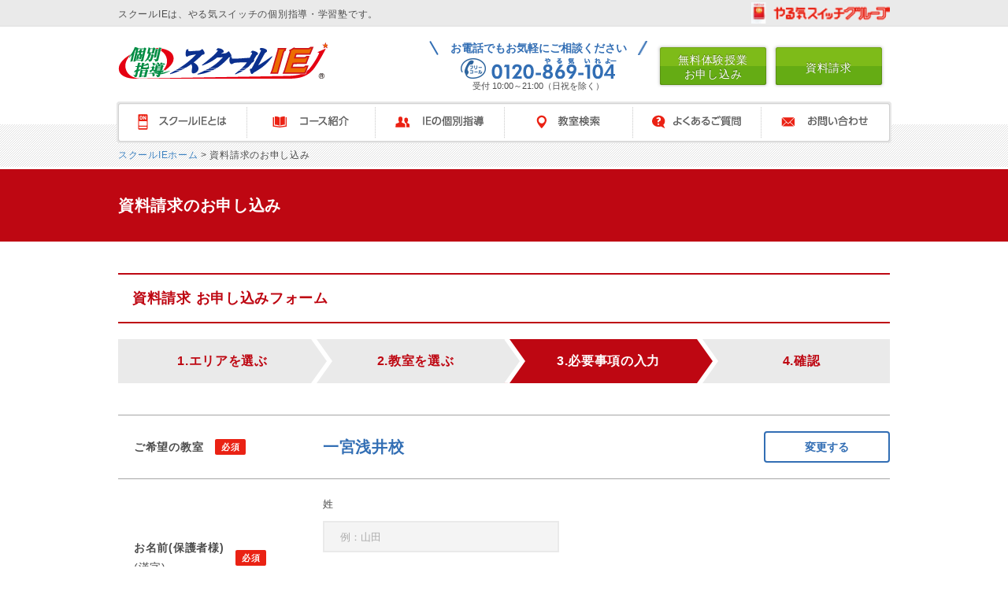

--- FILE ---
content_type: text/html; charset=UTF-8
request_url: https://www.schoolie-net.jp/form/entry.php?mode=1&ccd=5331
body_size: 55145
content:
<!DOCTYPE html PUBLIC "-//W3C//DTD XHTML 1.0 Transitional//EN" "http://www.w3.org/TR/xhtml1/DTD/xhtml1-transitional.dtd">
<html xmlns="http://www.w3.org/1999/xhtml" xml:lang="ja" lang="ja">
<head>
<meta http-equiv="Content-Type" content="text/html; charset=utf-8" />
<meta http-equiv="content-style-type" content="text/css" />
<meta http-equiv="content-script-type" content="text/javascript" />
<meta http-equiv="content-language" content="ja" />
<meta name="author" content="" />
<meta name="Keywords" content="スクールＩＥ,夢SEED,やる気スイッチ,個別指導,学習塾,小学生,中学生,高校生" />
<meta name="Description" content="個別指導学習塾やる気スイッチのスクールＩＥは多彩な学習コースを設けた完全担任制個別指導です。また今までの学習塾にはない新・個別指導サービス「夢SEED」でお子さまの夢を実現します。" />
<meta name="y_key" content="f4a4e9422f5aa57e" />
<meta name="google-site-verification" content="2vhyGmXAFbmg23AIGhr3c2pf5Tjni3vjYv5ojYqPGJo" />
<meta name="copyright" content="" lang="en" xml:lang="en" />
<meta name="robots" content="noindex, nofollow">
<title>資料請求のお申し込み | 個別指導・学習塾　やる気スイッチのスクールＩＥ</title>
<link rel="stylesheet" href="/class/Portals/0/css/contents.css" type="text/css">
<link rel="stylesheet" href="/common/css/common.css" />
<link rel="start" type="text/html" href="http://www.schoolie-net.jp/" />
<link href="/common/css/contents.css" rel="stylesheet" type="text/css" />
<link href="/common/js/slick/slick.css" rel="stylesheet" type="text/css" />
<link rel="stylesheet" href="/form/_shared/css/style_renewal.css?1" type="text/css" />

<script type="text/javascript">window._pt_lt = new Date().getTime();</script>



<!-- Google Tag Manager -->
<script>(function(w,d,s,l,i){w[l]=w[l]||[];w[l].push({'gtm.start':
new Date().getTime(),event:'gtm.js'});var f=d.getElementsByTagName(s)[0],
j=d.createElement(s),dl=l!='dataLayer'?'&l='+l:'';j.async=true;j.src=
'https://www.googletagmanager.com/gtm.js?id='+i+dl;f.parentNode.insertBefore(j,f);
})(window,document,'script','dataLayer','GTM-W8RS5X');</script>
<!-- End Google Tag Manager -->

</head><body>


<!-- Google Tag Manager (noscript) -->
<noscript><iframe src="https://www.googletagmanager.com/ns.html?id=GTM-W8RS5X"
height="0" width="0" style="display:none;visibility:hidden"></iframe></noscript>
<!-- End Google Tag Manager (noscript) -->



<!-- = = = = = = = = = = = = = = = = = = = = = = = = = = = = = =  -->
<div id="pagetop"><img src="/class/Portals/0/images/common/pagetop.png" alt="トップへ戻る" /></div>
<div id="headerSP_contesnts">
	<div class="headerSP_control">
		<div class="content_box">
			<p>スクールIEは、やる気スイッチの個別指導・学習塾です。</p>
			<a class="yaruki_switch" href="https://www.yarukiswitch.jp/" target="_blank"><img alt="やる気スイッチグループ" src="/class/Portals/0/images/header_special/yaruki_switch.gif" width="177" height="27" ></a>
		</div><!-- /.content_box -->
	</div><!-- /.headerSP_control -->
	<!--<div id="SP_contesnts">
		<div class="inner">
			<div class="closebox">
				<img src="/class/Portals/0/images/header/gnavi/btn_close.png" alt="閉じる" width="18" height="18" >
			</div>
			<div class="leadblock"><img src="/class/Portals/0/images/header_special/lead.png" alt="やる気スイッチ。それは、人生のスイッチ。" width="677" height="36" ></div>
			<div class="txtblock">
				<p>
					何かをきっかけに、突然目的意識が生まれたり、色々なことに興味がわいたり、あるいは意欲がわいて自発的に勉強するようになったり。誰にでも、こんな経験があるのではないでしょうか。<br />
					私たちは、この現象を「やる気スイッチが入る」と命名しました。<br />
					やる気スイッチは、自分を変える、人生を変えるきっかけになります。目標を達成し、夢をかなえる力になります。やる気スイッチグループは、子どもから大人まで、それぞれの目的に合わせて学べる総合教育グループ。レッスンを通じて一人ひとりの目標をかなえるため、誰もが持つその魔法のスイッチを見つけます。
				</p>
			</div>
			<div class="logoblock"><img src="/class/Portals/0/images/header_special/mainlogo.png" alt="やる気スイッチグループ" width="469" height="100" ></div>
			<ul class="clearfix">
				<li><a href="/"><img src="/class/Portals/0/images/header_special/logo_001_ie.png" alt="スクールIE" width="95" height="24" ></a></li>
				<li><a href="http://www.childeyes.jp/" target="_blank"><img src="/class/Portals/0/images/header_special/logo_002_ce.png" alt="チャイルドアイズ" width="92" height="24" ></a></li>
				<li><a href="http://www.winbe.jp/" target="_blank"><img src="/class/Portals/0/images/header_special/logo_003_wb.png" alt="WinBe" width="87" height="24" ></a></li>
				<li><a href="http://www.kidsduo.com/" target="_blank"><img src="/class/Portals/0/images/header_special/logo_004_kd.png" alt="KidsDuo" width="70" height="24" ></a></li>
				<li><a href="http://www.kdi.ac/index.html" target="_blank"><img src="/class/Portals/0/images/header_special/logo_005_kdi.png" alt="KidsDuo International" width="79" height="24" ></a></li>
				<li><a href="http://www.tact-net.jp/yumesupo/" target="_blank"><img src="/class/Portals/0/images/header_special/logo_006_ys.png" alt="やる気ゆめスポ" width="100" height="24" ></a></li>
			</ul>
		</div>	
	</div>--><!-- /#SP_contesnts -->
</div><!-- /#headerSP_contesnts -->
<!-- = = = = = = = = = = = = = = = = = = = = = = = = = = = = = =  -->
<div id="header" class="clearfix">
	<div class="header_inner">
		<div class="clearfix2">
			<div class="header__logo"><a href="/"><img alt="個別指導 スクールＩＥ" src="/class/Portals/0/images/header/logo.png" width="266" height="46" ></a></div>
		</div>
	</div><!-- /.header_inner -->
    <div class="sp_submenu">
		<div class="header_right">
			<p class="tel"><span>お電話でもお気軽にご相談ください</span> <img alt="フリーダイヤル 0120-869-104" src="/class/Portals/0/images/header/tel0120831915_new.png" width="267" height="26" > 受付 10:00～21:00（日祝を除く）</p>
			<p><a class="hoveralpha btstyle" href="/search/trial"><span>無料体験授業</span><span class="sponly-block"><br />
			お申し込み</span></a></p>
			<p class="spArea"><a href="/search/tour"><span>教室見学</span></a></p>
			<p><a class="hoveralpha btstyle" href="/search/request"><span>資料請求</span></a></p>
		</div><!-- /.header_right -->
	</div><!-- /.sp_submenu -->
</div><!-- /#header -->
<!-- = = = = = = = = = = = = = = = = = = = = = = = = = = = = = =  -->
<div id="gnav_all">
	<div class="gNav" id="global_navgation">
		<div class="clearfix3" id="global_navgation_inner">
			<!-- = = = = = = = = = = = = = = = = = = = = = = = = = = = = = =  -->
			<ul class="mega-menu" id="global_navgation_menu">
				<li class="parentItem spview spview01">
					<a class="parentLink" href="javascript:void(0)" id="">スクールＩＥとは</a>
					<div class="about_list sub"><img alt="スクールＩＥとは" src="/class/Portals/0/images/header/gnavi/navi01_base.png" width="980" height="30" ><div>
							<p class="close"><img alt="閉じる" src="/class/Portals/0/images/header/gnavi/navi_close.gif" width="22" height="23" ></p>
							<div class="about_in">
								<ul>
									<li class="img"><img alt="スクールIEとは" src="/class/Portals/0/images/header/gnavi/navi01_h201.jpg" width="285" height="70" ></li>
									<li class="title"><a href="/about/">スクールIEとは</a></li>
									<li>やる気になるから成果が出る。授業もカリキュラムもテキストも、すべて一人ひとりに合わせた完全オーダーメイドの個別指導、それがスクールIE。</li>
								</ul>
								<ul>
									<li class="img"><img alt="やる気スイッチに込めた想い" src="/class/Portals/0/images/header/gnavi/navi01_h202.jpg" width="285" height="70" ></li>
									<li class="title"><a href="/yaruki_switch/">やる気スイッチに込めた想い</a></li>
									<li class="linktxt"><a href="/yaruki_switch/teacher/">やる気スイッチ先生とは</a></li>
									<li class="linktxt"><a href="/contest/2021/">やる気スイッチ先生コンテスト</a></li>
									<li class="linktxt"><a href="/yaruki_switch/cm/">やる気スイッチ動画ギャラリー</a></li>
									<li class="linktxt"><a href="/yaruki_switch/books/">書籍で読む「やる気スイッチ」</a></li>
									<!--<li class="linktxt"><a href="/yaruki_switch/magazine/">やる気スイッチマガジン</a></li>-->
								</ul>
								<ul>
									<li class="linktxt"><a href="https://www.yarukiswitch.jp/about/ysg.html" target="_blank">やる気スイッチグループについて</a></li>
									<!--<li class="linktxt"><a href="/point/">やる気スイッチポイント</a></li>-->
									<li class="linktxt"><a href="/topics/">トピックス一覧</a></li>
									<li class="linktxt"><a href="https://www.yarukiswitch.jp/about/outline.html" target="_blank">運営会社</a></li>
								</ul>
							</div><!-- /.about_in -->
						</div>
					</div><!-- /.about_list -->
				</li>
				<li class="spview spview02">
					<a class="parentLink" href="javascript:void(0)" id="">コース紹介</a>
					<div class="course_list sub">
						<img alt="コース紹介" src="/class/Portals/0/images/header/gnavi/navi02_base.png" width="980" height="30" >
						<div>
							<p class="close"><img alt="閉じる" src="/class/Portals/0/images/header/gnavi/navi_close.gif" width="22" height="23" ></p>
							<div class="course_in">
								<ul>
									<li class="img"><img alt="小学生コース" src="/class/Portals/0/images/header/gnavi/navi02_h201.jpg" width="179" height="70" ></li>
									<li class="title"><a href="/course/primary/">小学生コース</a></li>
									<li class="linktxt"><a href="/course/primary/001/">小学1年生～2年生コース</a></li>
									<li class="linktxt"><a href="/course/primary/003/">小学3年生～4年生コース</a></li>
									<li class="linktxt"><a href="/course/primary/005/">小学5年生～6年生コース</a></li>
									<li class="linktxt"><a href="/course/primary/juken/">中学受験対策コース</a></li>
								</ul>
								<ul>
									<li class="img"><img alt="中学生コース" src="/class/Portals/0/images/header/gnavi/navi02_h202.jpg" width="179" height="70" ></li>
									<li class="title"><a href="/course/junior/">中学生コース</a></li>
									<li class="linktxt"><a href="/course/junior/001/">中学1年生コース</a></li>
									<li class="linktxt"><a href="/course/junior/002/">中学2年生コース</a></li>
									<li class="linktxt"><a href="/course/junior/003/">中学3年生コース</a></li>
									<li class="linktxt"><a href="/course/junior/juken/">高校受験対策コース</a></li>
								</ul>
								<ul>
									<li class="img"><img alt="高校生コース" src="/class/Portals/0/images/header/gnavi/navi02_h203.jpg" width="179" height="70" ></li>
									<li class="title"><a href="/course/high/">高校生コース</a></li>
									<li class="linktxt"><a href="/course/high/001/">高校1年生コース</a></li>
									<li class="linktxt"><a href="/course/high/002/">高校2年生コース</a></li>
									<li class="linktxt"><a href="/course/high/003/">高校3年生コース</a></li>
									<li class="linktxt"><a href="/fs/lp/juken_high/">大学受験対策コース</a></li>
								</ul>
								<div class="lastbox">
									<dl class="clearfix">
										<dt><img alt="オンライン個別指導 IE-GAIA" src="/class/Portals/0/images/header/gnavi/navi02_h204.jpg" width="70" height="70" ></dt>
										<dd>
											<a href="/gaia/">オンライン個別指導<br class="pconly-material" />
											<span>IE-GAIA</span></a>
										</dd>
									</dl>
									<ul>
										<li class="linktxt"><a href="/fs/lp/teiki/">定期テスト対策</a></li>
										<li class="linktxt"><a href="/entry/">入塾までの流れ</a></li>
										<li class="linktxt"><a href="/kobetsu/fee/">授業料のご案内</a></li>
									</ul>
								</div>
							</div><!-- /.course_in -->
						</div>
					</div><!-- /.course_list -->
				</li>
				<li class="spview spview03">
					<a class="parentLink" href="javascript:void(0)" id="">IEの個別指導</a>
					<div class="study_list sub">
						<img alt="IEの個別指導" src="/class/Portals/0/images/header/gnavi/navi03_base.png" width="980" height="30" >
						<div>
							<p class="close"><img alt="閉じる" src="/class/Portals/0/images/header/gnavi/navi_close.gif" width="22" height="23" ></p>
							<div class="study_in">
								<div class="cnt cnt1">
									<img alt="スクールIEの個別指導" src="/class/Portals/0/images/header/gnavi/navi03_h201.jpg" class="pconly-material" width="179" height="113" />
									<p class="title"><a href="/kobetsu">スクールIEの個別指導</a></p>
									<p class="caption">お子さまの"やる気"を引き出す、個別指導システムの集大成がここにあります。</p>
								</div>
								<div class="cnt2">
									<p>授業も講師もテキストも、すべて一人ひとりに合わせた<span>完全オーダーメイドの個別指導</span></p>
									<div class="clearfix">
										<div class="box">
											<img src="/class/Portals/0/images/header/gnavi/navi03_h202.jpg" alt="やる気アップシステム" width="140" height="50" />
											<dl>
												<dt><a href="/kobetsu/ets/"> 個性診断テスト<br />（ETS）</a></dt>
												<dd><span>一人ひとりの個性・性格を見極め、やる気スイッチを見つけます。</span></dd>
											</dl>
										</div>
										<div class="box">
											<img src="/class/Portals/0/images/header/gnavi/navi03_h203.jpg" alt="成績アップシステム" width="140" height="50" />
											<dl>
												<dt><a href="/kobetsu/pcs/">学力診断テスト<br />（PCS）</a></dt>
												<dd><span>得意と苦手を見える化すれば、今すべきことがわかります。</span></dd>
											</dl>
										</div>
										<div class="box">
											<img src="/class/Portals/0/images/header/gnavi/navi03_h204.jpg" alt="オーダーメイドテキスト" width="150" height="50" />
											<dl>
												<dt><a href="/yumeseed/">オーダーメイド<br />テキスト</a></dt>
												<dd><span>世界に一冊だけ。お子さま専用オーダーメイドテキスト、『夢SEED』。</span></dd>
											</dl>
										</div>
									</div>
								</div><!-- /.cnt2 -->
								<ul class="cnt cnt3">
									<li class="linktxt"><a href="/yaruki_switch/teacher/">やる気スイッチ先生とは</a></li>
									<li class="linktxt"><a href="/entry/">入塾までの流れ</a></li>
									<!--<li class="linktxt"><a href="/teacher/">講師採用基準</a></li>-->
									<li class="linktxt"><a href="/support/">サポートシステム</a></li>
									<!--<li class="linktxt"><a href="/kobetsu/compare/">個別指導が選ばれる理由</a></li>-->
									<!--<li class="linktxt"><a href="/point/">やる気スイッチポイント</a></li>-->
									<li class="linktxt"><a href="/kobetsu/fee/">授業料のご案内</a></li>
								</ul>
							</div><!-- /.study_in -->
						</div>
					</div><!-- /.study_list -->
				</li>
				<li class="spview spview04">
					<a class="parentLink" href="javascript:void(0)" id="">教室検索</a>
					<div class="school_list sub">
						<img alt="教室検索" src="/class/Portals/0/images/header/gnavi/navi04_baseA.png" width="980" height="30" >
						<div>
							<p class="close"><img alt="閉じる" src="/class/Portals/0/images/header/gnavi/navi_close.gif" width="22" height="23" ></p>
							<div class="school_in box01">
								<div class="school-list__link"><a href="/search/"><img src="/class/Portals/0/images/header/gnavi/img_header_kensaku.jpg" alt=""></a></div>
								<div class="school-list__toTop"><a href="/search/"><span>お近くの教室を探す</span></a></div>
								<ul>
									<li class="pconly-material">北海道</li>
									<li><a href="/search/0/prefecture/1">北海道</a></li>
								</ul>
								<ul>
									<li class="pconly-material">東　北</li>
									<li><a href="/search/0/prefecture/2">青森</a><span class="pconly-material">&nbsp;｜</span></li>
									<li><a href="/search/0/prefecture/3">岩手</a><span class="pconly-material">&nbsp;｜</span></li>
									<li><a href="/search/0/prefecture/5">秋田</a><span class="pconly-material">&nbsp;｜</span></li>
									<li><a href="/search/0/prefecture/4">宮城</a><span class="pconly-material">&nbsp;｜</span></li>
									<li><a href="/search/0/prefecture/6">山形</a><span class="pconly-material">&nbsp;｜</span></li>
									<li><a href="/search/0/prefecture/7">福島</a></li>
								</ul>
								<ul class="margin-on01">
									<li class="pconly-material">関　東</li>
									<li class="pconly-material"><a href="/search/0/prefecture/13">東京</a>（<a href="/search/0/prefecture/13/1"><span>23区</span></a>・<a href="/search/0/prefecture/13/2"><span>その他</span></a>）<span>&nbsp;｜</span></li>
									<li class="sponly-material"><a href="/search/0/prefecture/13/1">東京（23区）</a></li>
									<li class="sponly-material"><a href="/search/0/prefecture/13/2">東京（その他）</a></li>
									<li class="pconly-material"><a href="/search/0/prefecture/14">神奈川</a>（<a href="/search/0/prefecture/14/3"><span>横浜市内</span></a>・<a href="/search/0/prefecture/14/4"><span>その他</span></a>）</li>
									<li class="sponly-material"><a href="/search/0/prefecture/14/3">神奈川（横浜市内）</a></li>
									<li class="sponly-material"><a href="/search/0/prefecture/14/4">神奈川（その他）</a></li>
									<li><a href="/search/0/prefecture/12">千葉</a><span class="pconly-material">&nbsp;｜</span></li>
									<li><a href="/search/0/prefecture/11">埼玉</a><span class="pconly-material">&nbsp;｜</span></li>
									<li><a href="/search/0/prefecture/8">茨城</a><span class="pconly-material">&nbsp;｜</span></li>
									<li><a href="/search/0/prefecture/9">栃木</a><span class="pconly-material">&nbsp;｜</span></li>
									<li><a href="/search/0/prefecture/10">群馬</a><span class="pconly-material"></span></li>
								</ul>
							</div><!-- /.school_in -->
							<div class="school_in box02">
								<ul>
									<li class="pconly-material"><span class="pconly-material">甲信越</span></li>
									<li><a href="/search/0/prefecture/15">新潟</a><span class="pconly-material">&nbsp;｜</span></li>
									<li><a href="/search/0/prefecture/20">長野</a><span class="pconly-material">&nbsp;｜</span></li>
									<li><a href="/search/0/prefecture/19">山梨</a></li>
								</ul>
								<ul>
									<li class="pconly-material">北　陸</li>
									<li><a href="/search/0/prefecture/16">富山</a><span class="pconly-material">&nbsp;｜</span></li>
									<li><a href="/search/0/prefecture/17">石川</a><span class="pconly-material">&nbsp;｜</span></li>
									<li><a href="/search/0/prefecture/18">福井</a></li>
								</ul>
								<ul>
									<li class="pconly-material">東　海</li>
									<li class="pconly-material"><a href="/search/0/prefecture/23">愛知</a>（<a href="/search/0/prefecture/23/5"><span>名古屋市内</span></a>・<a href="/search/0/prefecture/23/6"><span>その他</span></a>）<span>&nbsp;｜</span></li>
									<li class="sponly-material"><a href="/search/0/prefecture/23/5">愛知（名古屋市内）</a></li>
									<li class="sponly-material"><a href="/search/0/prefecture/23/6">愛知（その他）</a></li>
									<li><a href="/search/0/prefecture/21">岐阜</a><span class="pconly-material">&nbsp;｜</span></li>
									<li><a href="/search/0/prefecture/22">静岡</a><span class="pconly-material">&nbsp;｜</span></li>
									<li><a href="/search/0/prefecture/24">三重</a></li>
								</ul>
								<ul class="bottom">
									<li class="pconly-material">近　畿</li>
									<li class="pconly-material"><a href="/search/0/prefecture/27">大阪</a>（<a href="/search/0/prefecture/27/7"><span>大阪市内</span></a>・<a href="/search/0/prefecture/27/8"><span>その他</span></a>）<span>&nbsp;｜</span></li>
									<li class="sponly-material"><a href="/search/0/prefecture/27/7">大阪（大阪市内）</a></li>
									<li class="sponly-material"><a href="/search/0/prefecture/27/8">大阪（その他）</a></li>
									<li><a href="/search/0/prefecture/28">兵庫</a><span class="pconly-material">&nbsp;｜</span></li>
									<li><a href="/search/0/prefecture/26">京都</a><span class="pconly-material">&nbsp;｜</span></li>
									<li><a href="/search/0/prefecture/25">滋賀</a><span class="pconly-material">&nbsp;｜</span></li>
									<li><a href="/search/0/prefecture/29">奈良</a><span class="pconly-material">&nbsp;｜</span></li>
									<li><a href="/search/0/prefecture/30">和歌山</a></li>
								</ul>
								<ul>
									<li class="pconly-material">中　国</li>
                                    <!--<li><a href="">鳥取</a><span class="pconly-material">&nbsp;｜</span></li>-->
									<li><a href="/search/0/prefecture/32">島根</a><span class="pconly-material">&nbsp;｜</span></li>
									<li><a href="/search/0/prefecture/33">岡山</a><span class="pconly-material">&nbsp;｜</span></li>
									<li><a href="/search/0/prefecture/34">広島</a><span class="pconly-material">&nbsp;｜</span></li>
									<li><a href="/search/0/prefecture/35">山口</a></li>
								</ul>
								<ul>
									<li class="pconly-material">四　国</li>
									<li><a href="/search/0/prefecture/36">徳島</a><span class="pconly-material">&nbsp;｜</span></li>
									<li><a href="/search/0/prefecture/37">香川</a><span class="pconly-material">&nbsp;｜</span></li>
									<li><a href="/search/0/prefecture/39">高知</a><span class="pconly-material">&nbsp;｜</span></li>
									<li><a href="/search/0/prefecture/38">愛媛</a></li>
								</ul>
								<ul class="margin-on02">
									<li class="pconly-material">九　州</li>
									<li><a href="/search/0/prefecture/40">福岡</a><span class="pconly-material">&nbsp;｜</span></li>
									<li><a href="/search/0/prefecture/41">佐賀</a><span class="pconly-material">&nbsp;｜</span></li>
									<li><a href="/search/0/prefecture/42">長崎</a><span class="pconly-material">&nbsp;｜</span></li>
									<li><a href="/search/0/prefecture/43">熊本</a><span class="pconly-material">&nbsp;｜</span></li>
									<li><a href="/search/0/prefecture/45">宮崎</a><span class="pconly-material">&nbsp;｜</span></li>
									<!-- <li><a href="/search/0/prefecture/44">大分</a><span class="pconly-material">&nbsp;｜</span></li> -->
									<li><a href="/search/0/prefecture/46">鹿児島</a></li>
								</ul>
								<ul>
									<li class="pconly-material">沖　縄</li>
									<li><a href="/search/0/prefecture/47">沖縄</a></li>
								</ul>
							</div><!-- /.school_in -->
						</div>
					</div><!-- /.school_list -->
				</li>
				<li class="spview spview05">
					<a class="parentLink" href="javascript:void(0)" id="">よくあるご質問</a>
					<div class="qa_list sub">
						<img alt="よくあるご質問" src="/class/Portals/0/images/header/gnavi/navi05_baseA.png" width="980" height="30" >
						<div>
							<p class="close"><img alt="閉じる" src="/class/Portals/0/images/header/gnavi/navi_close.gif" width="22" height="23" ></p>
							<div class="clearfix">
								<div class="leftblock">
									<div class="clearfix">
										<div class="box">
											<img src="/class/Portals/0/images/header/gnavi/navi05_h201.jpg" alt="授業・システムについて" width="187" height="70" />
											<dl>
												<dt><a href="/faq/#faq01">授業・システムについて</a></dt>
												<dd><span>実際の授業や担当する講師、振替授業など、システムについてのよくあるご質問です。</span></dd>
											</dl>
										</div>
										<div class="box">
											<img src="/class/Portals/0/images/header/gnavi/navi05_h202.jpg" alt="授業料について" width="187" height="70" />
											<dl>
												<dt><a href="/faq/#faq02">授業料について</a></dt>
												<dd><span>授業料や週回数など、入会に関する費用についてよくあるご質問です。</span></dd>
											</dl>
										</div>
										<div class="box">
											<img src="/class/Portals/0/images/header/gnavi/navi05_h203.jpg" alt="その他のご質問" width="187" height="70" />
											<dl>
												<dt><a href="/faq/#faq03">その他のご質問</a></dt>
												<dd><span>講習会に関するご質問や、その他よくあるご質問です。</span></dd>
											</dl>
										</div>
									</div>
								</div><!-- /.leftblock -->
								<div class="rightblock">
									<ul>
										<li class="linktxt"><a href="/entry/">入塾までの流れ</a></li>
										<li class="linktxt"><a href="/support/">サポートシステム</a></li>
										<!--<li class="linktxt"><a href="/point/">やる気スイッチポイント</a></li>-->
										<li class="linktxt"><a href="/kobetsu/fee/">授業料のご案内</a></li>
									</ul>
								</div><!-- /.rightblock -->
							</div>
						</div>
					</div><!-- /.qa_list -->
				</li>
				<li class="spview spview06">
					<a class="parentLink" href="javascript:void(0)" id="">お問い合わせ</a>
					<div class="inquiry_list sub">
						<img alt="お問い合わせ" src="/class/Portals/0/images/header/gnavi/navi06_base.png" width="980" height="30" >
						<div>
							<p class="close"><img alt="閉じる" src="/class/Portals/0/images/header/gnavi/navi_close.gif" width="22" height="23" ></p>
							<div class="inquiry_in">
								<div class="clearfix">
									<div class="leftblock">
										<div class="clearfix">
											<div class="box">
												<img src="/class/Portals/0/images/header/gnavi/navi06_h201.jpg" alt="無料体験授業を受けてみる" width="205" height="70" />
												<dl>
													<dt><a href="/search/trial">無料体験授業を受けてみる</a></dt>
													<dd><span>塾をお探しの方には体験授業をお勧めしています。是非ともお気軽にご利用ください。</span></dd>
												</dl>
											</div>
											<div class="box">
												<img src="/class/Portals/0/images/header/gnavi/navi06_h202.jpg" alt="学習相談・教室見学をしたい" width="205" height="70" />
												<dl>
													<dt><a href="/search/tour">学習相談・教室見学をしたい</a></dt>
													<dd><span>実際の教室の様子をご覧いただけます。お子さまとご一緒にお越しください。学習相談も承っております。</span></dd>
												</dl>
											</div>
											<div class="box">
												<img src="/class/Portals/0/images/header/gnavi/navi06_h203.jpg" alt="詳しい資料がほしい" width="205" height="70" />
												<dl>
													<dt><a href="/search/request">詳しい資料がほしい</a></dt>
													<dd><span>じっくりご検討されたい方には、無料のパンフレットをお送りしています。</span></dd>
												</dl>
											</div>
										</div>
									</div><!-- /.leftblock -->
									<div class="rightblock">
										<ul>
											<!--<li class="linktxt"><a href="/contact/">その他のお問い合わせ</a></li>-->
											<!--<li class="linktxt"><a href="/voice/">お客様の声 受付窓口</a></li>-->
										</ul>
										<div class="tel">
											<p>お電話でも受け付けています</p>
											<img alt="フリーダイヤル 0120-869-104" src="/class/Portals/0/images/header/gnavi/navi06_tel.png" width="193" height="22" >
											<p class="time">受付 10:00～21:00<br />（日祝を除く）<!--（土日祝も受付中！）--></p>
										</div>
									</div>
								</div>
							</div><!-- /.inquiry_in -->
						</div>
					</div><!-- /.inquiry_list -->
				</li>
			</ul><!-- /.mega-menu -->
		</div><!-- /#global_navgation_inner -->

<!-- = = = = = = = = = = = = = = = = = = = = = = = = = = = = = =  -->
        <div id="breadcrumb" class="content_box">
            <p><a href="/">スクールIEホーム</a>&nbsp;&gt;&nbsp;資料請求のお申し込み</p>
        </div><!-- /#breadcrumb -->

    </div><!-- /#global_navgation -->
</div><!-- /#gnav_all -->
<div id="allspace">
<!-- = = = = = = = = = = = = = = = = = = = = = = = = = = = = = =  -->
    <div id="home" class="form">
        <div id="formTitle"><h2>資料請求のお申し込み</h2></div>
        <div id="formMain">
<div>
	<h2 class="heading-lower">資料請求 お申し込みフォーム</h2>
</div>
<ul class="form-bredcrumb">
	<li><span>1.エリアを選ぶ</span></li>
	<li><span>2.教室を選ぶ</span></li>
	<li class="is-active"><span>3.必要事項の入力</span></li>
	<li><span>4.確認</span></li>
</ul>

<form name="frm" action="https://www.schoolie-net.jp/form/confirm.php?mode=1" method="post">

<div id="formInputBlock">
	<table cellspacing="0" cellpadding="0" summary="詳しい資料のお申し込み内容">
		<tr>
			<th class="required">
				<div class="th-inner">
					ご希望の教室
				</div>
			</th>
			<td class="clearfix">
				<p class="class-name">一宮浅井校</p>
				<button type="button" class="change-class" onClick="location.href='http://navi.schoolie-net.jp/tabid/80/Default.aspx'">変更する</button>
			</td>
		</tr>
		<tr>
			<th class="required">
				<div class="th-inner">
					お名前(保護者様)<span>(漢字)</span>
				</div>
			</th>
			<td>
				<div class="input-wrap">
					<span class="title">姓</span>
                    <input maxlength="36" style="ime-mode: active;" placeholder="例：山田" name="parent_name_sei" type="text" />
                    
				</div>
				<div class="input-wrap">
					<span class="title">名</span>
                    <input maxlength="36" style="ime-mode: active;" placeholder="例：花子" name="parent_name_mei" type="text" />
                    
				</div>
			</td>
		</tr>
		<tr>
			<th class="required">
				<div class="th-inner">
					お名前(保護者様)<span>(全角カナ)</span>
				</div>
			</th>
			<td>
				<div class="input-wrap">
					<span class="title">セイ</span>
                    <input maxlength="36" style="ime-mode: active;" placeholder="例：ヤマダ" name="parent_kana_sei" type="text" />
                    
				</div>
				<div class="input-wrap">
					<span class="title">メイ</span>
                    <input maxlength="36" style="ime-mode: active;" placeholder="例：ハナコ" name="parent_kana_mei" type="text" />
                    
				</div>
			</td>
		</tr>

		<tr>
			<th class="required">
				<div class="th-inner">郵便番号<span>(半角数字)</span></div>
			</th>
			<td class="zip_space">
                <input maxlength="3" style="ime-mode: disabled" id="zipCode1" placeholder="例：100" name="zipCode1" type="text" />
				<span class="hyphen">−</span>
                <input maxlength="4" style="ime-mode: disabled" id="zipCode2" placeholder="例：0013" name="zipCode2" type="text" />
				<p type="button" class="address-button" onclick="searchAddress();" >住所検索</p>
                
			</td>
		</tr>
		<tr>
			<th class="required">
				<div class="th-inner">都道府県</div>
			</th>
			<td>
				<div class="select-wrap-outer">
                    <select id="prefecture" class="m_select" name="prefecture">
	<option value="">▼ご選択ください</option>
	<option value="1">北海道</option>
	<option value="2">青森県</option>
	<option value="3">岩手県</option>
	<option value="4">宮城県</option>
	<option value="5">秋田県</option>
	<option value="6">山形県</option>
	<option value="7">福島県</option>
	<option value="8">茨城県</option>
	<option value="9">栃木県</option>
	<option value="10">群馬県</option>
	<option value="11">埼玉県</option>
	<option value="12">千葉県</option>
	<option value="13">東京都</option>
	<option value="14">神奈川県</option>
	<option value="15">新潟県</option>
	<option value="16">富山県</option>
	<option value="17">石川県</option>
	<option value="18">福井県</option>
	<option value="19">山梨県</option>
	<option value="20">長野県</option>
	<option value="21">岐阜県</option>
	<option value="22">静岡県</option>
	<option value="23">愛知県</option>
	<option value="24">三重県</option>
	<option value="25">滋賀県</option>
	<option value="26">京都府</option>
	<option value="27">大阪府</option>
	<option value="28">兵庫県</option>
	<option value="29">奈良県</option>
	<option value="30">和歌山県</option>
	<option value="31">鳥取県</option>
	<option value="32">島根県</option>
	<option value="33">岡山県</option>
	<option value="34">広島県</option>
	<option value="35">山口県</option>
	<option value="36">徳島県</option>
	<option value="37">香川県</option>
	<option value="38">愛媛県</option>
	<option value="39">高知県</option>
	<option value="40">福岡県</option>
	<option value="41">佐賀県</option>
	<option value="42">長崎県</option>
	<option value="43">熊本県</option>
	<option value="44">大分県</option>
	<option value="45">宮崎県</option>
	<option value="46">鹿児島県</option>
	<option value="47">沖縄県</option>
</select>
				</div>
                
			</td>
		</tr>
		<tr>
			<th class="required">
				<div class="th-inner">ご住所<span>(全角)</span></div>
			</th>
			<td>
                <input maxlength="128" style="ime-mode: active;" id="address1" name="address1" type="text" />
                
			</td>
		</tr>
		<tr>
			<th>
				<div class="th-inner">建物名<span>(全角)</span></div>
			</th>
			<td>
                <input maxlength="128" style="ime-mode: active;" placeholder="例：○○ビル２階" name="address2" type="text" />
                
			</td>
		</tr>
		<tr>
			<th class="required">
				<div class="th-inner">
					電話番号<span>(半角数字)</span>
				</div>
			</th>
			<td class="zip_space">
                <input maxlength="5" style="ime-mode: disabled;" placeholder="例：03" name="tel1" type="text" /><span class="hyphen">−</span><input maxlength="4" style="ime-mode: disabled;" placeholder="例：1111" name="tel2" type="text" /><span class="hyphen">−</span><input maxlength="4" style="ime-mode: disabled;" placeholder="例：2222" name="tel3" type="text" />
                
			</td>
		</tr>
		<tr>
			<th class="required">
				<div class="th-inner">
					メールアドレス<span>(半角英数字)</span>
				</div>
			</th>
			<td>
                <input maxlength="192" style="ime-mode: disabled;" placeholder="例：sample@gmail.com" name="mail" type="text" />
                
			</td>
		</tr>
		<tr>
			<th class="required">
				<div class="th-inner">
					お子さまの学年
				</div>
			</th>
			<td>
				<div class="select-wrap-outer">
					<label>
                        <select id="grade" class="m_select" name="grade">
	<option value="">▼ご選択ください</option>
	<option value="1">小学１年</option>
	<option value="2">小学２年</option>
	<option value="3">小学３年</option>
	<option value="4">小学４年</option>
	<option value="5">小学５年</option>
	<option value="6">小学６年</option>
	<option value="7">中学１年</option>
	<option value="8">中学２年</option>
	<option value="9">中学３年</option>
	<option value="10">高校１年</option>
	<option value="11">高校２年</option>
	<option value="12">高校３年</option>
	<option value="13">既卒</option>
	<option value="14">未就学</option>
	<option value="15">その他</option>
</select>
					</label>
				</div>
                
			</td>
		</tr>
		<tr>
			<th>
				<div class="th-inner">ご質問・ご要望</div>
			</th>
			<td>
                <textarea cols="10" rows="6" style="ime-mode: active;" name="note"></textarea>
                
			</td>
		</tr>

		<tr>
			<th class="v-align-top">
				<div class="th-inner">
					スクールIEを<br>
					どこで知りましたか？
					<span class="small-text">
                                    ※複数選択可<br>
                                    ※該当する項目すべてを<br>
                                    ご選択ください。
                                </span>
				</div>
			</th>
			<td>
							<div class="label-checkbox-outer">
					<label>
						<input name="inspire[1]" type="checkbox" value="1" id="qf_f6f615" />
						テレビCM
					</label>
				</div>
							<div class="label-checkbox-outer">
					<label>
						<input name="inspire[2]" type="checkbox" value="1" id="qf_2ac107" />
						新聞折り込みチラシ
					</label>
				</div>
							<div class="label-checkbox-outer">
					<label>
						<input name="inspire[10]" type="checkbox" value="1" id="qf_2c76e7" />
						その他チラシ
					</label>
				</div>
							<div class="label-checkbox-outer">
					<label>
						<input name="inspire[8]" type="checkbox" value="1" id="qf_d9f39f" />
						フリーペーパー・タウン情報誌
					</label>
				</div>
							<div class="label-checkbox-outer">
					<label>
						<input name="inspire[6]" type="checkbox" value="1" id="qf_72d970" />
						ダイレクトメール
					</label>
				</div>
							<div class="label-checkbox-outer">
					<label>
						<input name="inspire[3]" type="checkbox" value="1" id="qf_0523b0" />
						教室の看板
					</label>
				</div>
							<div class="label-checkbox-outer">
					<label>
						<input name="inspire[9]" type="checkbox" value="1" id="qf_05a781" />
						WEB広告・メールマガジン
					</label>
				</div>
							<div class="label-checkbox-outer">
					<label>
						<input name="inspire[7]" type="checkbox" value="1" id="qf_2c213e" />
						塾比較サイト・クチコミサイト
					</label>
				</div>
							<div class="label-checkbox-outer">
					<label>
						<input name="inspire[4]" type="checkbox" value="1" id="qf_2323c6" />
						ホームページ
					</label>
				</div>
							<div class="label-checkbox-outer">
					<label>
						<input name="inspire[5]" type="checkbox" value="1" id="qf_01f72c" />
						友人・知人の紹介
					</label>
				</div>
							<div class="label-checkbox-outer">
					<label>
						<input name="inspire[0]" type="checkbox" value="1" id="qf_94e0fe" />
						その他
					</label>
				</div>
			                <input class="other" maxlength="255" style="ime-mode: active;" name="inspire_other" type="text" />
			</td>
		</tr>


			</table>

	<p class="message">ご入力いただきました個人情報は、無料体験、教室見学のご案内およびやる気スイッチグループの商品・サービスに関連した情報のご案内をお届けするために利用します。詳しくは弊社プライバシーポリシーをご確認ください。</p>
	<div id="iFrame">
		<iframe width="100%" height="260" src="https://www.schoolie-net.jp/form/include_policy_v2.html"></iframe>
	</div>
	<p class="message">個人情報の取扱いについてご同意いただき、上記の内容でよろしければ「同意する」ボタンにチェックのうえ、送信ボタンをクリックしてください。</p>
	<div class="agree">
		<label>
            <input name="agree" type="checkbox" value="1" id="qf_77a2b8" />
			<span class="text">同意する</span>
		</label>
	</div>
    
	<div class="confirm">
		<span><input type="submit" value="入力内容のご確認" alt="入力内容のご確認" name="next" class="roll"></span>
	</div>

</div><!-- /#formInputBlock -->

</form>

		</div><!-- /#formMain -->

	</div><!--/#home -->
</div>

<!-- = = = = = = = = = = = = = = = = = = = = = = = = = = = = = =  -->
<div id="ft_all">
    <div id="footer">
        <div class="content_box footer_groupA">
            <div class="footerTittle">個別指導の学習塾 スクールIE</div>
            <div class="footer_listbox no00">
                <div class="sp01 spArea"><span class="linkSpOnly"><a href="/">スクールIEホーム</a></span></div>
            </div><!-- /.footer_listbox no00 -->
            <div class="footer_listbox no01">
                <div class="sp02 footer_listboxTittle"><span class="linkSpOnly"><a href="/about/">スクールIEとは</a></span></div>
                <ul>
                    <li><a href="/about/">スクールIEとは</a></li>
                    <li><a href="/yaruki_switch/">やる気スイッチに込めた想い</a></li>
                </ul>
            </div><!-- /.footer_listbox no01-->
            <div class="footer_listbox no02">
                <div class="sp03 footer_listboxTittle"><span class="linkSpOnly"><a href="/course/">コース紹介</a></span></div>
                <div class="tcwrap">
                    <ul>
                        <li><a href="/course/primary/">小学生コース</a></li>
                        <li><a href="/course/junior/">中学生コース</a></li>
                        <li><a href="/course/high/">高校生コース</a></li>
                        <li><a href="/gaia/">オンライン個別指導IE-GAIA</a></li>
                        <li><a href="/fs/lp/teiki/">定期テスト対策</a></li>
                    </ul>
                </div>
            </div><!-- /.footer_listbox no02-->
            <div class="footer_listbox no03">
                <div class="sp04 footer_listboxTittle"><span class="linkSpOnly"><a href="/kobetsu/">IEの個別指導</a></span></div>
                <div class="tcwrap">
                    <ul>
                        <li><a href="/kobetsu/">スクールIEの個別指導</a></li>
                        <li><a href="/kobetsu/ets/">やる気アップシステム</a></li>
                        <li><a href="/kobetsu/pcs/">成績アップシステム</a></li>
                        <li><a href="/yumeseed/">オーダーメイドテキスト</a></li>
                    </ul>
                </div>
            </div><!-- /.footer_listbox no03-->
            <div class="footer_listbox no04">
                <div class="sp05 footer_listboxTittle"><span class="linkSpOnly"><a href="/search/">教室検索</a></span></div>
                <div class="tcwrap">
                    <ul class="hab">
                        <li><a href="/search/">教室検索</a></li>
                    </ul>
                    <ul class="pref">
                        <li><a href="/search/0/prefecture/1">北海道</a></li>
                        <li><a href="/search/0/prefecture/2">青森</a></li>
                        <li><a href="/search/0/prefecture/3">岩手</a></li>
                        <li><a href="/search/0/prefecture/5">秋田</a></li>
                        <li><a href="/search/0/prefecture/4">宮城</a></li>
                        <li><a href="/search/0/prefecture/6">山形</a></li>
                        <li><a href="/search/0/prefecture/7">福島</a></li>
                        <li><a href="/search/0/prefecture/13">東京都</a>（ <a href="/search/0/prefecture/13/1">23区</a>・<a href="/search/0/prefecture/13/2">その他</a> ）</li>
                        <li><a href="/search/0/prefecture/14">神奈川県</a>（ <a href="/search/0/prefecture/14/3">横浜市内</a>・<a href="/search/0/prefecture/14/4">その他</a> ）</li>
                        <li><a href="/search/0/prefecture/12">千葉</a></li>
                        <li><a href="/search/0/prefecture/11">埼玉</a></li>
                        <li><a href="/search/0/prefecture/8">茨城</a></li>
                        <li><a href="/search/0/prefecture/9">栃木</a></li>
                    </ul>
                    <ul class="pref">
                        <li><a href="/search/0/prefecture/10">群馬</a></li>
                        <li><a href="/search/0/prefecture/15">新潟</a></li>
                        <li><a href="/search/0/prefecture/20">長野</a></li>
                        <li><a href="/search/0/prefecture/19">山梨</a></li>
                        <li><a href="/search/0/prefecture/16">富山</a></li>
                        <li><a href="/search/0/prefecture/17">石川</a></li>
                        <li><a href="/search/0/prefecture/18">福井</a></li>
                        <li><a href="/search/0/prefecture/23">愛知県</a>（ <a href="/search/0/prefecture/23/5">名古屋市内</a>・<a href="/search/0/prefecture/23/6">その他</a> ）</li>
                        <li><a href="/search/0/prefecture/21">岐阜</a></li>
                        <li><a href="/search/0/prefecture/22">静岡</a></li>
                        <li><a href="/search/0/prefecture/24">三重</a></li>
                        <li><a href="/search/0/prefecture/27">大阪府</a>（ <a href="/search/0/prefecture/27/7">大阪市内</a>・<a href="/search/0/prefecture/27/8">その他</a> ）</li>
                        <li><a href="/search/0/prefecture/28">兵庫</a></li>
                        <li><a href="/search/0/prefecture/26">京都</a></li>
                        <li><a href="/search/0/prefecture/25">滋賀</a></li>
                    </ul>
                    <ul class="pref">
                        <li><a href="/search/0/prefecture/29">奈良</a></li>
                        <li><a href="/search/0/prefecture/30">和歌山</a></li>
                        <!--<li><a href="http://navi.schoolie-net.jp/tabid/68/catid/550/Default.aspx">鳥取</a></li>-->
                        <li><a href="/search/0/prefecture/32">島根</a></li>
                        <li><a href="/search/0/prefecture/33">岡山</a></li>
                        <li><a href="/search/0/prefecture/34">広島</a></li>
                        <li><a href="/search/0/prefecture/35">山口</a></li>
                        <li><a href="/search/0/prefecture/36">徳島</a></li>
                        <li><a href="/search/0/prefecture/37">香川</a></li>
                        <li><a href="/search/0/prefecture/39">高知</a></li>
                        <li><a href="/search/0/prefecture/38">愛媛</a></li>
                        <li><a href="/search/0/prefecture/40">福岡</a></li>
                        <li><a href="/search/0/prefecture/41">佐賀</a></li>
                        <li><a href="/search/0/prefecture/42">長崎</a></li>
                        <li><a href="/search/0/prefecture/43">熊本</a></li>
                        <li><a href="/search/0/prefecture/45">宮崎</a></li>
                        <!-- <li><a href="/search/0/prefecture/44">大分</a></li> -->
                        <li><a href="/search/0/prefecture/46">鹿児島</a></li>
                        <li><a href="/search/0/prefecture/47">沖縄</a></li>
                    </ul>
                </div>
            </div><!-- /.footer_listbox no04-->
            <div class="footer_listbox no05">
                <div class="sp06 footer_listboxTittle"><span class="linkSpOnly"><a href="/faq/">よくあるご質問</a></span></div>
                <ul>
                    <li><a href="/faq/#faq01">授業・システムについて</a></li>
                    <li><a href="/faq/#faq02">授業料について</a></li>
                    <li><a href="/faq/#faq03">その他のご質問</a></li>
                </ul>
            </div><!-- /.footer_listbox no05-->
            <div class="footer_listbox no06">
                <div><span>お問い合わせ</span></div>
                <ul>
                    <li><a href="/search/trial">無料体験授業を受けてみる</a></li>
                    <li><a href="/search/tour">学習相談・教室見学をしたい</a></li>
                    <li><a href="/search/request">詳しい資料がほしい</a></li>
                    <!--<li><a href="/contact/">その他のお問い合わせ</a></li>-->
                    <!--<li><a href="/voice/">お客様の声 総合窓口</a></li>-->
                </ul>
            </div><!-- /.footer_listbox -->
        </div><!-- /.content_box footer_groupA -->
        <!-- = = = = = = = = = = -->
        <div class="content_box footer_groupB">
            <div><img alt="やる気スイッチ" src="/class/Portals/0/images/footer/yarukilogo.png"></div>
            <!--<p>やる気スイッチグループは、個別指導塾のスクールIE、幼児教育のチャイルド・アイズ、英会話のウィンビー、<br />英語で預かる学童保育・プリスクールのキッズデュオを全国で展開する総合教育グループです。</p>-->
            <!--<img alt="世界に広がる2046教室" src="/class/Portals/0/images/footer/school_count.jpg">-->
        </div><!-- /.content_box  .footer_groupA-->
        <!-- = = = = = = = = = = -->
        <div class="content_box footer_groupC">
            <ul>
                <li style="width:147px; margin-right:2px;"><a href="/"><img alt="スクールIE" src="/class/Portals/0/images/footer/logo_ie_new.png" width="" height="33" style="padding: 0 12px;"> フルオーダーメイドの<br />個別指導の学習塾</a></li>
                <li style="width:153px; margin-right:2px;"><a href="http://www.childeyes.jp/" target="_blank"><img alt="チャイルドアイズ" src="/class/Portals/0/images/footer/logo_ce_new.png" width="" height="33" style="padding: 0 17px;"> 知育と小学校受験指導の<br />幼児教室</a></li>
                <li style="width:121px; margin-right:2px;"><a href="https://www.ninja9.jp/" target="_blank"><img alt="忍者ナイン" src="/class/Portals/0/images/footer/logo_ninja_new.png" width="" height="33" style="padding:0 14px;">科学の力で伸ばす<br />キッズスポーツ教室</a></li>
                <li style="width:131px; margin-right:2px;"><a href="https://www.winbe.jp/" target="_blank"><img alt="WinBe" src="/class/Portals/0/images/footer/logo_wb_new.png" width="" height="33" style="padding:0 15px;"> 幼児・小学生向け<br />英会話スクール</a></li>
                <li style="width:132px; margin-right:2px;"><a href="https://www.kidsduo.com/" target="_blank"><img alt="KidsDuo" src="/class/Portals/0/images/footer/logo_kd_new.png" width="" height="33" style="padding:0 24px;"> <br />英語で預かる<br />学童保育・プリスクール</a></li>
                <li style="width:134px; margin-right:2px;"><a href="https://kdi.ac/" target="_blank"><img alt="Kids Duo International" src="/class/Portals/0/images/footer/logo_kdi_new.png" width="" height="33" style="padding:0 15px;">真の国際人を育てる<Br />バイリンガル幼児園</a></li>
                <li style="width:138px; margin-right:2px;"><a href="https://www.ikidsstar.jp/" target="_blank"><img alt="i Kids Star" src="/class/Portals/0/images/footer/logo_iks_new.png" width="" height="33" style="padding:0 16px;">教育と保育を融合した<br />バイリンガル保育施設</a></li>
            </ul>
        </div><!-- /.content_box .footer_groupC-->
        <!-- = = = = = = = = = = -->
        <div class="spArea">
            <p class="banner"><a href="#"><img alt="世界に広がる2046教室" src="/class/Portals/0/images/smt/footer/banner1.jpg" title="世界に広がる2046教室"></a></p>
        </div><!-- /.spArea -->
        <div class="content_box footer_groupD">
            <ul>
                <li><a href="https://www.yarukiswitch.jp/" target="_blank">やる気スイッチグループ</a></li>
                <li><a href="/sitemap/">サイトマップ</a></li>
                <li><a href="https://www.yarukiswitch.jp/privacypolicy.html" target="_blank">プライバシーポリシー</a></li>
                <li><a href="https://www.yarukiswitch.jp/about/outline.html" target="_blank">会社概要</a></li>
                <li><a href="https://recruit.yarukiswitch.jp/" target="_blank">採用情報</a></li>
            </ul>
            <p class=" pcArea"><img alt="Copyright(C)Tact. Co.,Ltd. ALL Rights Reserved." src="/class/Portals/0/images/footer/Copyright.gif"></p>
            <small class="spArea copytxt">Copyright(C)Tact. Co.,Ltd. ALL Rights Reserved.</small>
            <p class="spArea logo"><img alt="" src="/class/Portals/0/images/smt/footer/logo.png" title=""></p>
        </div><!-- /.content_box .footer_groupD -->
        <!-- = = = = = = = = = = = = = = = = = = = = = = = = = = = = = =  -->
    </div><!-- /#footer -->
</div><!-- /#ft_all --><!-- = = = = = = = = = = = = = = = = = = = = = = = = = = = = = =  -->

<!-- = = = = = = = = = = = = = = = = = = = = = = = = = = = = = =  -->

<script type="text/javascript" src="/common/js/jquery-1.8.3.min.js"></script>
<script type="text/javascript" src="/common/js/menu.js"></script>
<script type="text/javascript" src="/common/js/common.js"></script>
<script type="text/javascript" src="/common/js/jquery.hoverIntent.js"></script>
<script type="text/javascript" src="/common/js/jquery.thickbox.js"></script>
<script src="/common/js/remodal/jquery.remodal.js" type="text/javascript"></script>
<script type="text/javascript" src="/common/js/jquery.mousewheel.js"></script>
<script type="text/javascript" src="/common/js/slick/slick.js"></script>
<script type="text/javascript" src="/common/js/jquery.jscrollpane.min.js"></script>
<script src="/common/js/ClassScript.js" type="text/javascript"></script>
<script src="/course/_shared/js/tabbox.js" type="text/javascript"></script>

<script type="text/javascript" src="/form/js/search_address.js"></script>


<!--[if lte IE 9]>
<script type="text/javascript" src="/form/js/jquery.placeholder.min.js"></script>

<script>
	jQuery(function($) {
		$('input, textarea').placeholder();
	});
</script>
<![endif]-->


<script type="text/javascript">
  (function () {
    var tagjs = document.createElement("script");
    var s = document.getElementsByTagName("script")[0];
    tagjs.async = true;
    tagjs.src = "//s.yjtag.jp/tag.js#site=3DJzndk";
    s.parentNode.insertBefore(tagjs, s);
  }());
</script>
<noscript>
  <iframe src="//b.yjtag.jp/iframe?c=3DJzndk" width="1" height="1" frameborder="0" scrolling="no" marginheight="0" marginwidth="0"></iframe>
</noscript>


</body>
</html>

--- FILE ---
content_type: text/html; charset=UTF-8
request_url: https://www.schoolie-net.jp/form/include_policy_v2.html
body_size: 19122
content:
<!DOCTYPE html PUBLIC "-//W3C//DTD XHTML 1.0 Transitional//EN" "http://www.w3.org/TR/xhtml1/DTD/xhtml1-transitional.dtd">
<html xmlns="http://www.w3.org/1999/xhtml" xml:lang="ja" lang="ja">
<head>
<meta http-equiv="Content-Type" content="text/html; charset=utf-8" />
<meta http-equiv="content-style-type" content="text/css" />
<meta http-equiv="content-script-type" content="text/javascript" />
<meta http-equiv="content-language" content="ja" />
<meta name="author" content="" />
<meta name="Keywords" content="スクールＩＥ,夢SEED,やる気スイッチ,個別指導,学習塾,小学生,中学生,高校生" />
<meta name="Description" content="個別指導学習塾やる気スイッチのスクールＩＥは多彩な学習コースを設けた完全担任制個別指導です。また今までの学習塾にはない新・個別指導サービス「夢SEED」でお子さまの夢を実現します。" />
<meta name="y_key" content="f4a4e9422f5aa57e" />
<meta name="google-site-verification" content="2vhyGmXAFbmg23AIGhr3c2pf5Tjni3vjYv5ojYqPGJo" />
<meta name="copyright" content="" lang="en" xml:lang="en" />
<meta name="robots" content="noydir,noodp" />
<title>プライバシーポリシー（個人情報取扱方針） | 個別指導・学習塾　やる気スイッチのスクールＩＥ</title>
<link rel="stylesheet" href="/common/css/common.css" />
<link rel="start" type="text/html" href="https://www.schoolie-net.jp/" />
<link href="/common/css/contents.css" rel="stylesheet" type="text/css" />
<link rel="stylesheet" href="/form/_shared/css/style.css" type="text/css" />
<style type="text/css">
	body {
		min-width: 100% !important;
	}
</style>
</head>
<body>
<div id="ppSpace">
	<h2><span>Privacy Policy</span><span style="font-size: 0.6em; display: block;">プライバシーポリシー</span></h2>
	<div id="ppInner">
		<p class="lead">株式会社やる気スイッチグループホールディングス、株式会社やる気スイッチグループ、株式会社やる気スイッチキャリアおよび株式会社YPスイッチ（以下「やる気スイッチグループ」といいます）は、各種事業を運営するに当たり、個人情報の取扱いをプライバシーポリシー（以下「本ポリシー」といいます）としてここに定めます。</p>
		<div id="ppListBlock">
			<ol class="policy-list">
				<li>やる気スイッチグループは、個人情報の保護に関する法律およびその他の関係法令、個人情報保護委員会が定めるガイドライン（以下併せて「個人情報保護法」といいます）並びに本ポリシーを遵守します。</li>
				<li>やる気スイッチグループは、個人情報保護法に定めるもののほか、教育事業の用に供する幼児・児童・生徒（以下「生徒」といいます）およびその保護者に関する情報であって、当該情報に含まれる氏名、生年月日その他の記述、学習成績、成績順位、各種試験および検定の合否または個人別に付された番号、記号その他符号、画像もしくは生徒保護者を識別できるもの（当該情報のみでは識別できないが、他の情報と容易に照合することができ、それにより識別できるものを含みます）を個人情報として取扱います。また、個人情報により識別される特定の個人を「本人」として扱い、本人が未成年者（幼児・児童・生徒等）である場合には、その法定代理人・保護者等も同じく「本人」として扱います。</li>
				<li>やる気スイッチグループは、事業の内容および規模を考慮し、業務遂行に必要な範囲で個人情報を適切な方法で取得します。</li>
				<li>取得した個人情報は、個人情報保護法に基づく公表事項およびあらかじめお知らせした利用目的の範囲内でのみ利用します。</li>
				<li>個人情報保護体制を構築し、個人情報の保護に関する内部監査体制を整備します。</li>
				<li>個人情報の漏洩、滅失またはき損等を防止するために、個人情報保護規程を定め、必要かつ適切な組織的、人的、物理的、技術的安全管理措置を講じます。また、個人情報取扱業務を社外に委託する場合は、委託先の選定や監督を厳重に行います。
					<div class="sub-list">
						<span class="maru">① 組織的安全管理措置：個人情報保護規程に基づき、個人情報管理責任者を設置する等の個人データの安全管理措置を講じるための組織体制を整備しています。また、個人情報の漏えい等の発生に備えて、速やかに対応するための体制を整備しています。</span>
						<span class="maru">② 人的安全管理措置：全従業員に対して、個人情報の取扱いに関する誓約書を締結するとともに、定期的に個人情報の取扱いに関する教育訓練を行い、周知徹底を図るとともに、必要かつ適切な監督を行っています。</span>
						<span class="maru">③ 物理的安全管理措置：電子機器・媒体等の盗難防止措置を講じるとともに、復元不可能な方法によって廃棄・削除することにより、適切な管理を行っています。</span>
						<span class="maru">④ 技術的安全管理措置：情報システムへのアクセス制御、不正ソフトウェア対策、情報システムの監視等、個人データを取り扱う情報システムを外部からの不正アクセスまたは不正ソフトウェアから保護する仕組みを導入しています。</span>
					</div>
				</li>
				<li>個人情報は、法令により例外として扱うことが認められている場合を除き、本人の事前の同意なく、第三者（委託先を除きます）に提供しません。やる気スイッチグループは、個人情報を共同利用させていただく場合には、法令で定める必要事項をあらかじめ通知、または公表をします。外国にある第三者に個人情報を提供する場合には、法令により例外として扱うことが認められている場合を除き、あらかじめご本人の同意を得るものとします。</li>
				<li>個人情報につきご本人または代理人からの開示、訂正等(訂正、追加、削除、利用停止または第三者への提供の停止)を求められた場合には、所定の手続により対応します｡</li>
				<li>やる気スイッチグループは、個人情報保護体制を継続的に見直し改善を行います。</li>
				<li>やる気スイッチグループの個人情報の取り扱いに関する苦情・ご相談については、下記までお申し出くださるようお願いします。</li>
			</ol>
			<dl>
				<dt><span>個人情報の取り扱いに関する総合受付窓口</span></dt>
				<dd>
					<p class="indent-txt">〒104-0032　東京都中央区八丁堀二丁目24番2号<br>株式会社やる気スイッチグループ  総務部総務課<br>電話　03-6858-1287　(平日10:00～18:00 土日祝祭日、年末年始を除く) <br>FAX　03-6845-2222　(24時間受付可能、お取扱いは上記曜日時間とさせていただきます)<br>なお、恐れ入りますが、直接のご来訪もしくは教室、園、保育施設（以下「教室」といいます）へのお申し出はお受けできかねますのでご了承ください。</p>
					<p>なお、個人情報の取扱について詳しくは、「個人情報保護法に基づく公表事項」をご覧ください。</p>
					<p class="credit-txt">
						東京都中央区八丁堀二丁目24番2号<br>
						株式会社やる気スイッチグループホールディングス<br>
						代表取締役　高橋直司
					</p>
					<p class="credit-txt">
						東京都中央区八丁堀二丁目24番2号<br>
						株式会社やる気スイッチグループ<br>
						代表取締役　高橋直司
					</p>
					<p class="credit-txt">
						東京都中央区八丁堀二丁目24番2号<br>
						株式会社やる気スイッチキャリア<br>
						代表取締役　正木俊介
					</p>
					<p class="credit-txt">
						東京都中央区八丁堀二丁目24番2号<br>
						株式会社YPスイッチ<br>
						代表取締役　高橋直司
					</p>
					<p class="credit-txt">
						（制定年月日　2002/8/11 最終改定日　2022/4/1）
					</p>
				</dd>
			</dl>
			<h2><span>個人情報保護法に基づく公表事項</span></h2>
				<dl>
					<dt>個人情報の利用について</dt>
						<dd>
							<p class="lead-caption">やる気スイッチグループは、取得した個人情報を下記およびあらかじめお知らせした目的の範囲内で利用します。いずれの場合でも、プライバシーポリシーに則り、取扱いには細心の注意を払います。</p>
							<p class="lead-captionbold">やる気スイッチグループのサービスをご利用の方</p>
							<ol>
								<li>ご購入・お申込みいただいた商品・サービスの内容確認やお届けのため</li>
								<li>お申込みいただいたサービスを提供するため</li>
								<li>ご利用いただいている商品・サービス内容の改良をするため</li>
								<li>ご利用いただいている商品・サービスのご請求、お支払いとその確認のため</li>
								<li>やる気スイッチグループの商品・サービスに関連した情報などをお届けするため</li>
								<li>お子様の年齢に合わせた情報をお届けするため</li>
								<li>防犯カメラの映像を防犯・不正防止・教務指導のため</li>
								<li>お問合せへの対応のため</li>
								<li>ご利用いただいている商品・サービスの提供に関連したアンケートのご依頼などのマーケティング活動、取得した閲覧履歴等の情報を用いたお客さまの動向分析や商品開発等の調査分析のため</li>
								<li>お子様の退会後を含む進路状況や活躍状況の確認および統計分析のため</li>
								<li>事故等緊急時の連絡のため</li>
								<li>採用活動のため</li>
								<li>その他、上記に付随する業務の遂行のため</li>
							</ol>
							<p class="lead-captionbold">やる気スイッチグループのフランチャイズ加盟ご希望の方</p>
							<ol>
								<li>フランチャイズ加盟に関するご案内のため</li>
								<li>フランチャイズ加盟審査のため</li>
								<li>フランチャイズ加盟に関するお問い合わせへの回答のため</li>
								<li>その他、上記に付随する業務の遂行のため</li>
							</ol>
							<p class="lead-captionbold">やる気スイッチグループの採用にご応募の方</p>
							<ol>
								<li>採用応募者への連絡・通知のため</li>
								<li>採用・選考手続きのため</li>
								<li>適性の把握および人員配置の検討を行うため</li>
								<li>在留資格の確認のため</li>
								<li>就労ビザ発給手続きのため</li>
								<li>日本国内での生活のサポートのため</li>
								<li>（合同募集の場合）当社の直営教室および当社とフランチャイズ契約を締結している加盟教室への情報提供・連絡・選考のため</li>
								<li>その他、上記に付随する業務の遂行のため</li>
							</ol>
						</dd>
				</dl>
				<dl>
					<dt>共同利用について</dt>
					<dd>
						<p class="lead-caption">やる気スイッチグループは、提供を受けた個人情報について、以下の内容にて共同利用します。</p>
						<ol>
							<li>プログラミング教育　HALLOをご利用の方<br>・共同して利用される個人データの項目<br>氏名、生年月日、メールアドレス、サービス利用履歴に関する結果<br>・共同して利用する者の範囲<br>株式会社YPスイッチ、株式会社やる気スイッチグループ、教室を運営する事業者、株式会社Preferred Networks<br>・利用目的<br>上記利用目的<br>・共同利用される個人データの管理について責任を有する者<br>東京都中央区八丁堀二丁目24番2号<Br>株式会社YPスイッチ　代表取締役　高橋直司
							</li><br>
							<li>やる気スイッチグループの役員・従業員およびその家族の方<br>・共同して利用される個人データの項目<br>グループ企業各社の従業員の氏名、住所、所属、役職等、勤怠管理情報、その他本人に関する基本情報<br>・共同して利用する者の範囲<br>株式会社やる気スイッチグループホールディングス、株式会社やる気スイッチグループ、株式会社やる気スイッチキャリア、株式会社YPスイッチ<br>・利用目的<br>人事労務管理、福利厚生、災害・事故等の緊急時の安否確認、その他業務連絡を行うため<br>・共同利用される個人データの管理について責任を有する者<br>東京都中央区八丁堀二丁目24-2<br>株式会社やる気スイッチグループ　代表取締役　高橋直司
							</li>
						</ol>
					</dd>
				</dl>
					
				<dl>
					<dt>個人情報の管理について</dt>
					<dd>
						<p>やる気スイッチグループは、取得した個人情報を厳正な管理下で取扱います。やる気スイッチグループは教材、備品、その他のサービスの提供に必要な範囲において、郵送業者、教材業者、テスト業者、その他やる気スイッチグループが必要と認めた委託先に対して個人情報を開示することがあります。この場合にも委託先にやる気スイッチグループと同様の取り扱いを遵守するよう徹底しております。<br>また、法律に基づき開示しなければならない場合には、第三者に個人情報を提供することがあります。</p>
					</dd>
				</dl>

				<dl>
					<dt>教室への防犯カメラの設置について</dt>
					<dd>
						<p>やる気スイッチグループが展開する各種教育事業における教室、園、保育施設には防犯・不正防止・教務指導のために防犯カメラを設置しています。これに伴い、録画する場合がありますが、利用目的の範囲内でのみ利用し、法令により例外として扱うことが認められている場合を除き、第三者には提供しません。</p>
					</dd>
				</dl>
				<dl>
					<dt>教室で取得した情報の取扱い</dt>
					<dd>
						<p>教室と本部は、講習会パンフレットの送付など役務に付随する情報を提供するために、教室で情報を登録していただく際には、その登録情報を本部において利用することをみなさまにご承諾いただいております。この場合も取得した個人情報は厳正に管理いたします。</p>
					</dd>
				</dl>
				<dl>
					<dt>匿名加工情報について</dt>
					<dd>
						<p>やる気スイッチグループは、匿名加工情報は取り扱いません。</p>
					</dd>
				</dl>
				<dl>
					<dt>登録個人情報の開示</dt>
					<dd>
						<p class="lead-caption">やる気スイッチグループは、個人情報をできるだけ正確かつ最新の内容で管理します。ご本人からお申し出があったときは、登録情報の開示を行います。ただし、下記のいずれかに該当する場合は開示できない場合があります。</p>
						<ol>
							<li>皆様および第三者の権利利益を害する恐れがある時
							</li>
							<li>やる気スイッチグループの業務運営に著しい支障をきたす恐れのある時
							</li>
							<li>法令に違反する恐れがある時
							</li>
						</ol>
						<p class="lead-caption">また、内容が正確でないなどのお申し出があったときは、その内容を確認し必要に応じて登録情報の追加・変更・訂正または削除などを行います。ただし、登録を削除すると提供できない商品・サービスが発生する場合があります。</p>
					</dd>
				</dl>
				<dl>
					<dt>個人情報の消去、利用停止について</dt>
					<dd>
						<p>やる気スイッチグループのサービス提供が終了した場合であっても、利用目的達成まではご登録いただいた個人情報を厳重に管理し、保有します。個人情報の消去・利用停止をご希望の場合は退会の申出とは別に、個人情報の削除・利用停止の申出が必要です。詳しくは「個人情報の取り扱いに関する総合受付窓口」までお問い合わせください。</p>
						<a href="https://www.yarukiswitch.jp/kaiji.html" target="_blank" class="link-txt"><span>保有個人データの開示請求</span></a>
					</dd>
				</dl>
					
					
				<dl>
					<dt>Cookieについて</dt>
					<dd>
						<p>やる気スイッチグループのウェブサイトでは、お客さまにより一層便利にご利用頂くため、お客さまへのサービス提供とユーザー分析およびウェブ上での広告掲載等のために、閲覧履歴を取得する「Cookie」を使用しているページがあります。<br>
						「Cookie」はウェブサイトでお客さまのコンピューターを識別するテキストファイルで、Webサーバが送信し、お客さまのコンピューターに記録される一連番号であり、個人情報を含みません。なお、よりカスタマイズしたサービスを提供するために、お客さまにご提供いただいた個人情報と関連づけて、「Cookie」を通じて採取した閲覧履歴を参照する場合があります。<br>「Cookie」を拒否される場合は、お使いのブラウザで設定することができます。 「Cookie」を拒否されましてもウェブサイトをご利用いただけますが、一部機能がご利用いただけない場合があります。<br>なお、やる気スイッチグループが広告の配信を委託する第三者への委託に基づき、第三者を経由して、「Cookie」を保存し、参照する場合があります。</p>
					</dd>
				</dl>
				<dl>
					<dt>お問合せはこちらまで</dt>
					<dd>
						<p>当グループにおける個人情報取扱方針に関してご質問がある場合は、<a href="https://www.yarukiswitch.jp/inquiry/other/" target="_blank">こちら</a>までご連絡ください。</p>
					</dd>
				</dl>
		</div>
	</div><!-- /.inner -->
</div><!-- /#ppSpace -->
</body>
</html>


--- FILE ---
content_type: text/css
request_url: https://www.schoolie-net.jp/common/css/contents.css
body_size: 81001
content:
@charset "UTF-8";
/*
==========================================================================
>>>>>START OF normalize.css
==========================================================================
*/
/*! normalize.css v2.1.3 | MIT License | git.io/normalize */
/* ==========================================================================
   display definitions
   ========================================================================== */
/** Correct `block` display not defined in IE 8/9. */
article, aside, details, figcaption, figure, footer, header, hgroup, main, nav, section, summary { display: block; }

/** Correct `inline-block` display not defined in IE 8/9. */
audio, canvas, video {
  display: inline-block;
}

/**
 * Prevent modern browsers from displaying `audio` without controls.
 * Remove excess height in iOS 5 devices.
 */
audio:not([controls]) { display: none; height: 0; }

/** Address `[hidden]` styling not present in IE 8/9. * Hide the `template` element in IE, Safari, and Firefox < 22. */
[hidden], template { display: none; }

/* ==========================================================================
   Base
   ========================================================================== */
/**
 * 1. Set default font family to sans-serif.
 * 2. Prevent iOS text size adjust after orientation change, without disabling
 *    user zoom.
 */
html {
  -ms-text-size-adjust: 100%;
  /* 2 */
  -webkit-text-size-adjust: 100%;
  /* 2 */
}

/** Remove default margin. */
body { margin: 0; }

/* ==========================================================================
   Links
   ========================================================================== */
/** Remove the gray background color from active links in IE 10. */
a { background: transparent; }

/** Address `outline` inconsistency between Chrome and other browsers. */
a:focus { outline: thin dotted; }

/** Improve readability when focused and also mouse hovered in all browsers. */
a:active, a:hover { outline: 0; }

/* ==========================================================================
   Typography
   ========================================================================== */
/** Address variable `h1` font-size and margin within `section` and `article` * contexts in Firefox 4+, Safari 5, and Chrome. */
h1 { font-size: 2em; margin: 0.67em 0; }

/** Address styling not present in IE 8/9, Safari 5, and Chrome. */
abbr[title] { border-bottom: 1px dotted; }

/** Address style set to `bolder` in Firefox 4+, Safari 5, and Chrome. */
b, strong { font-weight: bold; }

/** Address styling not present in Safari 5 and Chrome. */
dfn { font-style: italic; }

/** Address differences between Firefox and other browsers. */
hr { -moz-box-sizing: content-box; box-sizing: content-box; height: 0; }

/** Address styling not present in IE 8/9. */
mark { background: #ff0; color: #000; }

/** Correct font family set oddly in Safari 5 and Chrome. */
code, kbd, pre, samp { font-family: monospace, serif; font-size: 1em; }

/**
 * Improve readability of pre-formatted text in all browsers.
 */
pre { white-space: pre-wrap; }

/** Set consistent quote types. */
q { quotes: "\201C" "\201D" "\2018" "\2019"; }

/** Address inconsistent and variable font size in all browsers. */
small { font-size: 80%; }

/** Prevent `sub` and `sup` affecting `line-height` in all browsers. */
sub, sup { font-size: 75%; line-height: 0; position: relative; vertical-align: baseline; }
sup { top: -0.5em; }
sub { bottom: -0.25em; }

/* ==========================================================================
   Embedded content
   ========================================================================== */
/** Remove border when inside `a` element in IE 8/9. */
img { border: 0; }

/** Correct overflow displayed oddly in IE 9. */
svg:not(:root) { overflow: hidden; }

/* =========================================================================
   Figures
   ========================================================================== */
/** Address margin not present in IE 8/9 and Safari 5. */
figure { margin: 0; }

/* ==========================================================================
   Forms
   ========================================================================== */
/** Define consistent border, margin, and padding. */
fieldset { border: 1px solid #c0c0c0; margin: 0 2px; padding: 0.35em 0.625em 0.75em; }

/**
 * 1. Correct `color` not being inherited in IE 8/9.
 * 2. Remove padding so people aren't caught out if they zero out fieldsets.
 */
legend { border: 0; /* 1 */ padding: 0; /* 2 */ }

/**
 * 1. Correct font family not being inherited in all browsers.
 * 2. Correct font size not being inherited in all browsers.
 * 3. Address margins set differently in Firefox 4+, Safari 5, and Chrome.
 */
button, input, select, textarea { font-size: 100%; /* 2 */ margin: 0; /* 3 */ }

/**
 * Address Firefox 4+ setting `line-height` on `input` using `!important` in
 * the UA stylesheet.
 */
button, input { line-height: normal; }

/**
 * Address inconsistent `text-transform` inheritance for `button` and `select`.
 * All other form control elements do not inherit `text-transform` values.
 * Correct `button` style inheritance in Chrome, Safari 5+, and IE 8+.
 * Correct `select` style inheritance in Firefox 4+ and Opera.
 */
button, select { text-transform: none; }

/**
 * 1. Avoid the WebKit bug in Android 4.0.* where (2) destroys native `audio`
 *    and `video` controls.
 * 2. Correct inability to style clickable `input` types in iOS.
 * 3. Improve usability and consistency of cursor style between image-type
 *    `input` and others.
 */
button, html input[type="button"], input[type="reset"], input[type="submit"] { -webkit-appearance: button; /* 2 */ cursor: pointer; /* 3 */ }

/**
 * Re-set default cursor for disabled elements.
 */
button[disabled], html input[disabled] { cursor: default; }

/**
 * 1. Address box sizing set to `content-box` in IE 8/9/10.
 * 2. Remove excess padding in IE 8/9/10.
 */
input[type="checkbox"], input[type="radio"] { box-sizing: border-box; /* 1 */ padding: 0; /* 2 */ }

/**
 * 1. Address `appearance` set to `searchfield` in Safari 5 and Chrome.
 * 2. Address `box-sizing` set to `border-box` in Safari 5 and Chrome
 *    (include `-moz` to future-proof).
 */
input[type="search"] { -webkit-appearance: textfield; /* 1 */ -moz-box-sizing: content-box; -webkit-box-sizing: content-box; /* 2 */ box-sizing: content-box; }

/**
 * Remove inner padding and search cancel button in Safari 5 and Chrome
 * on OS X.
 */
input[type="search"]::-webkit-search-cancel-button, input[type="search"]::-webkit-search-decoration { -webkit-appearance: none; }

/**
 * Remove inner padding and border in Firefox 4+.
 */
button::-moz-focus-inner, input::-moz-focus-inner { border: 0; padding: 0; }

/**
 * 1. Remove default vertical scrollbar in IE 8/9.
 * 2. Improve readability and alignment in all browsers.
 */
textarea { overflow: auto; /* 1 */ vertical-align: top; /* 2 */ }

/* ==========================================================================
   Tables
   ========================================================================== */
/** Remove most spacing between table cells. */
table { border-collapse: collapse; border-spacing: 0; }

/*
==========================================================================
>>>>>END OF normalize.css
==========================================================================
*/
/*
==========================================================================
>>>>>START OF slick.css
==========================================================================*/
/* Slider */
.slick-slider { position: relative; display: block; box-sizing: border-box; -moz-box-sizing: border-box; -webkit-touch-callout: none; -webkit-user-select: none; -khtml-user-select: none; -moz-user-select: none; -ms-user-select: none; user-select: none; -ms-touch-action: pan-y; touch-action: pan-y; -webkit-tap-highlight-color: transparent; }
.slick-list { position: relative; overflow: hidden; display: block; margin: 0; padding: 0; }
.slick-list:focus { outline: none; }
.slick-loading .slick-list { background: white url("/class/Portals/0/js/slick/ajax-loader.gif") center center no-repeat; }
.slick-list.dragging { cursor: pointer; cursor: hand; }
.slick-slider .slick-list, .slick-track, .slick-slide, .slick-slide img { -webkit-transform: translate3d(0, 0, 0); -moz-transform: translate3d(0, 0, 0); -ms-transform: translate3d(0, 0, 0); -o-transform: translate3d(0, 0, 0); transform: translate3d(0, 0, 0); }
.slick-track { position: relative; left: 0; top: 0; display: block; zoom: 1; }
.slick-track:before, .slick-track:after { content: ""; display: table; }
.slick-track:after { clear: both; }
.slick-loading .slick-track { visibility: hidden; }
.slick-slide { float: left; height: 100%; min-height: 1px; display: none; }
[dir="rtl"] .slick-slide { float: right; }
.slick-slide img { display: block; }
.slick-slide.slick-loading img { display: none; }
.slick-slide.dragging img { pointer-events: none; }
.slick-initialized .slick-slide { display: block; }
.slick-loading .slick-slide { visibility: hidden; }
.slick-vertical .slick-slide { display: block; height: auto; border: 1px solid transparent; }

/* Icons */
@font-face { font-weight: normal; font-style: normal; }
/* Arrows */
.slick-prev, .slick-next { position: absolute; display: block; height: 20px; width: 20px; line-height: 0; font-size: 0; cursor: pointer; background: transparent; color: transparent; top: 50%; margin-top: -10px; padding: 0; border: none; outline: none; }
.slick-prev:hover, .slick-prev:focus, .slick-next:hover, .slick-next:focus { outline: none; background: transparent; color: transparent; }
.slick-prev:hover:before, .slick-prev:focus:before, .slick-next:hover:before, .slick-next:focus:before { opacity: 1; }
.slick-prev.slick-disabled:before, .slick-next.slick-disabled:before { opacity: 0.25; }
.slick-prev:before, .slick-next:before { font-family: "slick"; font-size: 20px; line-height: 1; color: white; opacity: 0.75; -webkit-font-smoothing: antialiased; -moz-osx-font-smoothing: grayscale; }
.slick-prev { left: -25px; }
[dir="rtl"] .slick-prev { left: auto; right: -25px; }
.slick-prev:before { content: "\2190"; }
[dir="rtl"] .slick-prev:before { content: "\2192"; }
.slick-next { right: -25px; }
[dir="rtl"] .slick-next { left: -25px; right: auto; }
.slick-next:before { content: "\2192"; }
[dir="rtl"] .slick-next:before { content: "\2190"; }
/* Dots */
.slick-slider { margin-bottom: 30px; }
.slick-dots { position: absolute; bottom: -45px; list-style: none; display: block; text-align: center; padding: 0; width: 100%; }
.slick-dots li { position: relative; display: inline-block; height: 20px; width: 20px; margin: 0 5px; padding: 0; cursor: pointer; }
.slick-dots li button { border: 0; background: transparent; display: block; height: 20px; width: 20px; outline: none; line-height: 0; font-size: 0; color: transparent; padding: 5px; cursor: pointer; }
.slick-dots li button:hover, .slick-dots li button:focus { outline: none; }
.slick-dots li button:hover:before, .slick-dots li button:focus:before { opacity: 1; }
.slick-dots li button:before { position: absolute; top: 0; left: 0; content: "\2022"; width: 20px; height: 20px; font-family: "slick"; font-size: 6px; line-height: 20px; text-align: center; color: black; opacity: 0.25; -webkit-font-smoothing: antialiased; -moz-osx-font-smoothing: grayscale; }
.slick-dots li.slick-active button:before { color: black; opacity: 0.75; }

/*==========================================================================
>>>>>END OF normalize.css
==========================================================================*/
/*
==========================================================================
>>>>>START OF default.css
==========================================================================
*/
body { font-family: "Hiragino Kaku Gothic ProN W3","ヒラギノ角ゴ ProN W3","メイリオ",Meiryo,"ＭＳ Ｐゴシック",sans-serif; margin: 0px; padding: 0px; color: #4d4d4d; letter-spacing: 0.05em; line-break: normal; word-break: strict; font-size: 14px; min-width: 1200px; }

h1, h2, h3, h4, h5, h6, div, p, pre, ul, ol, dl, dt, dd, address, form, blockquote { margin: 0; padding: 0; text-align: left; display: block; }
table { margin: 0; }
img { vertical-align: bottom; }
li { list-style: none; }
.txtC { text-align: center; }

/* link do not want a dot */
/*=================================================*/
a { color: #3f83c1; text-decoration: none; overflow: hidden; outline: none; }
a:hover { color: #3f83c1; }
a.btstyle { text-shadow: 0 -1px 1px rgba(0, 0, 0, 0.4); }
a.hoveralpha:hover { filter: alpha(opacity=70); opacity: 0.7; -moz-opacity: 0.7; }
a:hover img { filter: alpha(opacity=70); -moz-opacity: 0.7; opacity: 0.7; }
#pagetop { position: fixed; bottom: 15px; right: 15px; z-index: 999; cursor: pointer; }

/*=================================================*/
#breadcrumb p { margin: 0px 0px 2px; font-size: 12px; line-height: 2.1; }
.bdrstyno { border-style: none; }
.pt00 { padding-top: 0px !important; }
.content_box { width: 980px; overflow: hidden; margin: 3px auto 0px; }
#parcel { width: 100%; position: relative; color: #4d4d4d; }
#parcel .bgwhite { background: #fff; }
.parcel_content { background: #FFF; margin-top: 8px; }

/*
==========================================================================
>>>>>END OF default.css
==========================================================================
*/

/* =========================================================
◆Header
========================================================= */
#header_fixed { position: fixed; top: 0px; background-color: #fff; z-index: 999999999999999; }
#headerSP_contesnts { border-bottom: solid 2px #e6e6e6; }
.headerSP_control { width: 100%; height: 32px; background: #eaeaea; overflow: hidden; }
.headerSP_control .content_box > p { width: 400px; display: block; float: left; padding-top: 6px; font-size: 12px; line-height: 1.6; }
.headerSP_control .content_box > a { width: 176px; display: block; float: right; }
#header { width: 980px; margin: 0 auto; padding: 15px 0px 10px; }
#header h1 { 
	width: 335px; 
	float: left; 
	margin-top: 5px;
}
#header .header_right { 
	width: 585px; 
	float: right; 
	overflow: hidden;
 }
#header .header_right .tel { 
	width: 277px; 
	display: inline-block; 
	letter-spacing: 0em; 
	font-size: 11px; 
	padding-right: 10px;
	text-align: center;
}
#header .header_right .tel span { font-size: 14px; font-weight: bold; }
#header .header_right p { float: left; }
#header .header_right p a { background: url(/class/Portals/0/images/header/bt_bg.png) no-repeat; width: 147px; color: #fff; font-size: 14px; display: block; text-align: center; margin-top: 5px; line-height: 18px; }
#header .header_right p a:hover { filter: alpha(opacity=70); opacity: 0.7; }
#header .header_right p:nth-child(2) a { height: 44px; padding-top: 13px; }
#header .header_right p:nth-child(4) a { height: 35px; padding-top: 23px; }
#header .header_right p:nth-child(4) { margin-right: 0px; }

/* =========================================================
◆Header top accordion
========================================================= */
#SP_contesnts { background: #8bccf6 url(/class/Portals/0/images/header_special/bg.jpg) center top no-repeat; height: 463px; display: none; }
#SP_contesnts div.inner { margin: 0px auto; padding-top: 55px; width: 980px; position: relative; }
#SP_contesnts div.inner div.closebox { position: absolute; top: 10px; right: 10px; }
#SP_contesnts div.inner div.leadblock { margin-bottom: 20px; }
#SP_contesnts div.inner div.txtblock { margin-bottom: 35px; width: 685px; color: #fff; font-size: 12px; }
#SP_contesnts div.inner div.logoblock { margin: 0px 0px 30px 75px; }
#SP_contesnts div.inner ul li { margin-right: 24px; float: left; }

/* =========================================================
◆Gnavi
========================================================= */
.fixed{ position: fixed !important; top: 0; width: 100%; z-index: 10000; background: none !important; }
#global_navgation { width: 100%; height: 83px; z-index: 30; background: url(/class/Portals/0/images/header/graybase_short.png) repeat-x bottom; position: relative; font-size: 14px; }
.global_nav_top { height: 123px !important; background: none !important; }
#global_navgation_menu { width: 984px; margin: 0 auto; }
#global_navgation ul { overflow: hidden; }
#global_navgation ul li.spview { float: left; }
#global_navgation ul li.spview > a { display: block; height: 1px; padding-top: 52px; overflow: hidden; }
#global_navgation ul li.spview { width: 165px; }
#global_navgation ul li.spview01 > a { background: url(/class/Portals/0/images/header/gnavi/navi01_off.gif) no-repeat; }
#global_navgation ul li.spview02 { width: 163px; }
#global_navgation ul li.spview02 > a { background: url(/class/Portals/0/images/header/gnavi/navi02_off.gif) no-repeat; }
#global_navgation ul li.spview03 { width: 164px !important; }
#global_navgation ul li.spview03 > a { background: url(/class/Portals/0/images/header/gnavi/navi03_off.gif) no-repeat; }
#global_navgation ul li.spview04 { width: 163px; }
#global_navgation ul li.spview04 > a { background: url(/class/Portals/0/images/header/gnavi/navi04_off.gif) no-repeat; }
#global_navgation ul li.spview05 { width: 163px; }
#global_navgation ul li.spview05 > a { background: url(/class/Portals/0/images/header/gnavi/navi05_off.gif) no-repeat; }
#global_navgation ul li.spview06 { width: 166px; }
#global_navgation ul li.spview06 > a { background: url(/class/Portals/0/images/header/gnavi/navi06_off.gif) no-repeat; }
#global_navgation ul li.spview01 > a:hover { background: url(/class/Portals/0/images/header/gnavi/navi01_on.gif) no-repeat; }
#global_navgation ul li.spview02 > a:hover { background: url(/class/Portals/0/images/header/gnavi/navi02_on.gif) no-repeat; }
#global_navgation ul li.spview03 > a:hover { background: url(/class/Portals/0/images/header/gnavi/navi03_on.gif) no-repeat; }
#global_navgation ul li.spview04 > a:hover { background: url(/class/Portals/0/images/header/gnavi/navi04_on.gif) no-repeat; }
#global_navgation ul li.spview05 > a:hover { background: url(/class/Portals/0/images/header/gnavi/navi05_on.gif) no-repeat; }
#global_navgation ul li.spview06 > a:hover { background: url(/class/Portals/0/images/header/gnavi/navi06_on.gif) no-repeat; }
#global_navgation ul li.spview.currentli.spviewnk a, #global_navgation ul li.spview.parentli.spviewnk a { background: url(/class/Portals/0/images/header/gnavi/navi01_on.gif) no-repeat; }
#global_navgation ul li.spview.currentli.spviewnk a, #global_navgation ul li.spview.parentli.spviewnk a { background: url(/class/Portals/0/images/header/gnavi/navi02_on.gif) no-repeat; }
#global_navgation ul li.spview.currentli.spviewnk a, #global_navgation ul li.spview.parentli.spviewnk a { background: url(/class/Portals/0/images/header/gnavi/navi03_on.gif) no-repeat; }
#global_navgation ul li.spview.currentli.spviewnk a, #global_navgation ul li.spview.parentli.spviewnk a { background: url(/class/Portals/0/images/header/gnavi/navi04_on.gif) no-repeat; }
#global_navgation ul li.spview.currentli.spviewnk a, #global_navgation ul li.spview.parentli.spviewnk a { background: url(/class/Portals/0/images/header/gnavi/navi05_on.gif) no-repeat; }
#global_navgation ul li.spview.currentli.spviewnk a, #global_navgation ul li.spview.parentli.spviewnk a { background: url(/class/Portals/0/images/header/gnavi/navi06_on.gif) no-repeat; }
#global_navgation_menu li .sub { position: absolute; width: 980px; display: none; }
#global_navgation_menu li .sub > div { width: 980px; margin-top: -1px; }
#global_navgation p.close { width: 980px; text-align: right; cursor: pointer; }
#global_navgation p.close img { margin-right: 15px; }
#global_navgation .about_list { left: 50%; margin-left: -489px; color: #FFF; z-index: 50; }
#global_navgation .about_list a { color: #ffffff; }
#global_navgation .about_list a:hover { color: #999; }
#global_navgation .about_list > div { background: #000; overflow: hidden; width: 980px; border-bottom-right-radius: 10px; -webkit-bottom-right-border-radius: 10px; -moz-bottom-right-border-radius: 10px; border-bottom-left-radius: 10px; -webkit-bottom-left-border-radius: 10px; -moz-bottom-left-border-radius: 10px; }
#global_navgation .about_list div div { display: block; width: 980px; overflow: hidden; }
#global_navgation .about_list div div.about_in { width: 980px; overflow: hidden; }
#global_navgation .about_list div div.about_in ul { padding: 3px 20px 10px 0px; width: 290px; height: 230px; float: left; display: block; border-right: solid 1px #c2c2c2; margin-bottom: 28px; }
#global_navgation .about_list div div.about_in ul:nth-child(1) { margin-left: 38px; }
#global_navgation .about_list div div.about_in ul:nth-child(2) { margin-left: 20px; }
#global_navgation .about_list div div.about_in ul:nth-child(3) { width: 221px; border: none; padding-left: 24px; }
#global_navgation .about_list div div.about_in ul li { font-size: 12px; }
#global_navgation .about_list div div.about_in ul li a { text-decoration: underline; }
#global_navgation .about_list div div.about_in ul li.linktxt { margin-left: 10px; margin-bottom: 8px; font-size: 12px; }
#global_navgation .about_list div div.about_in ul:nth-child(3) li.linktxt { margin-left: 0px; }
#global_navgation .about_list div div.about_in ul li.linktxt a { margin-bottom: 10px; text-decoration: underline; }
#global_navgation .about_list div div.about_in ul li a { background: url(/class/Portals/0/images/header/gnavi/icon_link.png) no-repeat 0 50%; padding-left: 15px; }
#global_navgation .about_list div div.about_in ul li.title { padding: 2px 0px 2px 14px; font-size: 15px; margin: 13px 0 14px 0; border-left: solid 4px #df0010; }
#global_navgation .about_list div div.about_in ul li.title a { padding-left: 0px !important; background: none; text-decoration: underline; }
#global_navgation .course_list { left: 50%; margin-left: -489px; color: #FFF; z-index: 50; }
#global_navgation .course_list a { color: #ffffff;　}
#global_navgation .course_list a:hover { color: #999; }
#global_navgation .course_list > div { background: #000; overflow: hidden; width: 980px; border-bottom-right-radius: 10px; -webkit-bottom-right-border-radius: 10px; -moz-bottom-right-border-radius: 10px; border-bottom-left-radius: 10px; -webkit-bottom-left-border-radius: 10px; -moz-bottom-left-border-radius: 10px; }
#global_navgation .course_list div div { display: block; width: 980px; overflow: hidden; }
#global_navgation .course_list div div.course_in { width: 980px; overflow: hidden; margin-top: 8px; padding-bottom: 28px; }
#global_navgation .course_list div div.course_in ul { padding: 3px 0px 10px 0px; width: 200px; height: 230px; float: left; display: block; border-right: solid 1px #c2c2c2; }
#global_navgation .course_list div div.course_in ul:nth-child(1) { margin-left: 38px; }
#global_navgation .course_list div div.course_in ul:nth-child(2), #global_navgation .course_list div div.course_in ul:nth-child(3) { margin-left: 20px; }
#global_navgation .course_list div div.course_in div.lastbox { width: 260px; float: left; }
#global_navgation .course_list div div.course_in div.lastbox dl { padding: 3px 0px 20px 20px; display: table; border-bottom: solid 1px #c2c2c2; width: 247px; }
#global_navgation .course_list div div.course_in div.lastbox dl dt { float: left; }
#global_navgation .course_list div div.course_in div.lastbox dl dd { display: table-cell; vertical-align: bottom; font-size: 11px; line-height: 1.0; }
#global_navgation .course_list div div.course_in div.lastbox dl dd a { margin-left: 20px; padding: 0px 0px 0px 14px; text-decoration: underline; border-left: solid 4px #df0010; display: block; }
#global_navgation .course_list div div.course_in div.lastbox dl dd a span { margin-top: 5px; display: inline-block; font-size: 15px; font-weight: bold; text-decoration: underline; }
#global_navgation .course_list div div.course_in div.lastbox ul { margin: 24px 0px 0px 30px; height: auto !important; border-style: none; }
#global_navgation .course_list div div.course_in ul li.linktxt { margin-bottom: 8px; line-height: 1.6; font-size: 12px; }
#global_navgation .course_list div div.course_in ul li.linktxt a { text-decoration: underline; }
#global_navgation .course_list div div.course_in ul li a { background: url(/class/Portals/0/images/header/gnavi/icon_link.png) no-repeat 0 50%; padding-left: 15px; }
#global_navgation .course_list div div.course_in ul li.title { padding: 2px 0px 2px 14px; font-size: 15px; margin: 13px 0 14px 0; border-left: solid 4px #df0010; }
#global_navgation .course_list div div.course_in ul li.title a { padding-left: 0px !important; background: none; text-decoration: underline; }
#global_navgation .study_list { left: 50%; margin-left: -489px; color: #FFF; z-index: 50; }
#global_navgation .study_list a { color: #ffffff; }
#global_navgation .study_list a:hover { color: #999; }
#global_navgation .study_list > div { background: #000; overflow: hidden; width: 980px; border-bottom-right-radius: 10px; -webkit-bottom-right-border-radius: 10px; -moz-bottom-right-border-radius: 10px; border-bottom-left-radius: 10px; -webkit-bottom-left-border-radius: 10px; -moz-bottom-left-border-radius: 10px; }
#global_navgation .study_list div div { display: block; width: 980px; overflow: hidden; }
#global_navgation .study_list div div.study_in { width: 980px; overflow: hidden; margin-top: 8px; }
#global_navgation .study_list div div.study_in .cnt { float: left; border-right: solid 1px #c2c2c2; margin-bottom: 32px; }
#global_navgation .study_list div div.study_in .cnt p.title { padding: 2px 0px 2px 14px; font-size: 15px; margin: 13px 0 14px 0; border-left: solid 4px #df0010; }
#global_navgation .study_list div div.study_in .cnt p.title a { padding-left: 0px !important; background: none; text-decoration: underline; }
#global_navgation .study_list div div.study_in .cnt1 { width: 200px; height: 250px; margin-left: 38px; padding-top: 3px; }
#global_navgation .study_list div div.study_in .cnt1 p.caption { margin-right: 20px; font-size: 12px; }
#global_navgation .study_list div div.study_in .cnt2 { padding: 3px 20px 0px; width: 450px; height: 250px; border-right: solid 1px #c2c2c2; float: left; }
#global_navgation .study_list div div.study_in .cnt2 p { margin-bottom: 10px; padding: 4px 0px; background-color: #ae9030; font-size: 11px; color: #fff; text-align: center; }
#global_navgation .study_list div div.study_in .cnt2 p span { font-size: 16px; font-weight: bold; display: block; }
#global_navgation .study_list div div.study_in .cnt2 div.box { margin-right: 9px; width: 140px; float: left; }
#global_navgation .study_list div div.study_in .cnt2 div.box:last-child { width: 150px; margin-right: 0px; }
#global_navgation .study_list div div.study_in .cnt2 div.box dl { margin-top: 12px; }
#global_navgation .study_list div div.study_in .cnt2 div.box dl dt { padding: 4px 0px 4px 11px; border-left: solid 4px #df0010; font-size: 15px; line-height: 1.4; }
#global_navgation .study_list div div.study_in .cnt2 div.box dl dt a { color: #fff; text-decoration: underline; }
#global_navgation .study_list div div.study_in .cnt2 div.box dl dd { padding-right: 5px; margin-top: 10px; font-size: 11px; }
#global_navgation .study_list div div.study_in .cnt3 { margin-left: 20px; padding-top: 3px; height: 230px; border: none; }
#global_navgation .study_list div div.study_in .cnt3 li { margin-bottom: 10px; font-size: 12px; }
#global_navgation .study_list div div.study_in .cnt3 a { background: url(/class/Portals/0/images/header/gnavi/icon_link.png) no-repeat 0 50%; padding-left: 15px; }
#global_navgation .school_list { left: 50%; margin-left: -489px; color: #fff; z-index: 50; }
#global_navgation .school_list p.close img { margin-right: 15px; }
#global_navgation .school_list > div { background: #000; overflow: hidden; width: 980px; border-bottom-right-radius: 10px; -webkit-bottom-right-border-radius: 10px; -moz-bottom-right-border-radius: 10px; border-bottom-left-radius: 10px; -webkit-bottom-left-border-radius: 10px; -moz-bottom-left-border-radius: 10px; padding-bottom: 25px; display: table; }
#global_navgation .school_list .school_in { margin-top: 0; }
#global_navgation .school_list .school_in.box01 { width: 415px; padding: 2px 30px 5px 45px; float: left; border-right: solid 1px #c2c2c2; }
#global_navgation .school_list .school_in.box02 { padding: 2px 35px 0px 40px; width: 363px; height: 264px; margin-right: 25px; float: left; position: relative; }
#global_navgation .school_list .school_in ul { overflow: hidden; }
#global_navgation .school_list .school_in ul.wlines { overflow: hidden; height: 65px; }
#global_navgation .school_list .school_in ul.wlines li { padding-bottom: 10px; }
#global_navgation .school_list .school_in ul li { display: inline-block; font-size: 12px; }
#global_navgation .school_list .school_in ul li.mr01 { margin-right: 80px; }
#global_navgation .school_list .school_in ul li.mr02 { margin-right: 30px; }
#global_navgation .school_list .school_in ul li:nth-child(1) { font-weight: bold; display: block; width: 80px; float: left; min-height: 30px; color: #E30012; font-size: 16px; line-height: 1.4; }
#global_navgation .school_list .school_in ul li a { color: #fff; }
#global_navgation .school_list .school_in ul li a:hover { filter: alpha(opacity=70); opacity: 0.7; -moz-opacity: 0.7; }
#global_navgation .school_list .school_in p { position: absolute; bottom: 8px; }
#global_navgation .qa_list { left: 50%; margin-left: -489px; color: #FFF; z-index: 50; }
#global_navgation .qa_list a { color: #ffffff; }
#global_navgation .qa_list a:hover { color: #999; }
#global_navgation .qa_list > div { background: #000; overflow: hidden; width: 980px; border-bottom-right-radius: 10px; -webkit-bottom-right-border-radius: 10px; -moz-bottom-right-border-radius: 10px; border-bottom-left-radius: 10px; -webkit-bottom-left-border-radius: 10px; -moz-bottom-left-border-radius: 10px; }
#global_navgation .qa_list div div { display: block; width: 980px; overflow: hidden; }
#global_navgation .qa_list div.leftblock { padding-bottom: 28px; margin-left: 38px; float: left; width: 672px; }
#global_navgation .qa_list div.rightblock { width: 230px; float: left; margin-left: 20px; }
#global_navgation .qa_list div.box { margin-right: 20px; padding: 3px 20px 0px 0px; width: 187px; height: 230px; border-right: solid 1px #c2c2c2; float: left; }
#global_navgation .qa_list div.box dl { margin-top: 13px; }
#global_navgation .qa_list div.box dl dt { padding: 4px 0px 4px 11px; border-left: solid 4px #df0010; font-size: 15px; line-height: 1.4; }
#global_navgation .qa_list div.box dl dt a { color: #fff; text-decoration: underline; }
#global_navgation .qa_list div.box dl dd { padding-right: 5px; margin-top: 10px; font-size: 11px; }
#global_navgation .qa_list div.rightblock ul li.linktxt { margin-bottom: 8px; font-size: 12px; }
#global_navgation .qa_list div.rightblock ul li.linktxt a { text-decoration: underline; background: url(/class/Portals/0/images/header/gnavi/icon_link.png) no-repeat 0 50%; padding-left: 15px; }
#global_navgation .inquiry_list { left: 50%; margin-left: -489px; color: #FFF; z-index: 50; }
#global_navgation .inquiry_list a { color: #ffffff; }
#global_navgation .inquiry_list a:hover { color: #999; }
#global_navgation .inquiry_list > div { background: #000; overflow: hidden; border-bottom-right-radius: 10px; -webkit-bottom-right-border-radius: 10px; -moz-bottom-right-border-radius: 10px; border-bottom-left-radius: 10px; -webkit-bottom-left-border-radius: 10px; -moz-bottom-left-border-radius: 10px; }
#global_navgation .inquiry_list > div > div { display: block; width: 980px; overflow: hidden; }
#global_navgation div.inquiry_in div.leftblock { padding-bottom: 28px; margin-left: 38px; float: left; width: 707px; }
#global_navgation div.inquiry_in div.rightblock { width: 196px; float: left; margin-left: 20px; }
#global_navgation div.inquiry_in div.box { margin-right: 16px; padding: 3px 19px 0px 0px; width: 205px; height: 230px; border-right: solid 1px #c2c2c2; float: left; }
#global_navgation div.inquiry_in div.box:last-child { margin-right: 0px; }
#global_navgation div.inquiry_in div.box dl { margin-top: 13px; }
#global_navgation div.inquiry_in div.box dl dt { padding: 4px 0px 4px 11px; border-left: solid 4px #df0010; font-size: 15px; }
#global_navgation div.inquiry_in div.box dl dt a { color: #fff; text-decoration: underline; }
#global_navgation div.inquiry_in div.box dl dd { padding-right: 5px; margin-top: 10px; font-size: 11px; }
#global_navgation div.inquiry_in div.rightblock ul li.linktxt { font-size: 12px; margin-bottom: 8px; }
#global_navgation div.inquiry_in div.rightblock ul li.linktxt span { font-size: 11px; }
#global_navgation div.inquiry_in div.rightblock ul li.linktxt a { text-decoration: underline; background: url(/class/Portals/0/images/header/gnavi/icon_link.png) no-repeat 0 50%; padding-left: 15px; }
#global_navgation .inquiry_list .tel { margin-top: 60px; font-size: 12px; }
#global_navgation .inquiry_list .tel img { margin: 5px 0; }
#global_navgation .inquiry_list .tel .time { font-size: 11px; }

/* =========================================================
◆openBannerArea
========================================================= */
#openBannerArea { margin: 20px auto 15px; width: 980px; text-align: center; }

/* =========================================================
◆Footer
========================================================= */
#fortop { display: none; }
#footer { width: 100%; background: #f2f2f2; margin-top: 60px; padding-top: 30px; }
#footer a {color: #000000; }
#footer a:hover { color: #999; }
#footer h2 { font-size: 13px; margin-bottom: 15px; }
#footer .footer_groupA { font-size: 11px; color: #808080; }
#footer .footer_groupA .footer_listbox h3 { width: 140px; display: table-cell; vertical-align: top; }
#footer .footer_groupA .footer_listbox h3 span { margin-top: 5px; font-size: 12px; display: block; padding-left: 30px; background-repeat: no-repeat; background-position: left 50%; }
#footer .footer_groupA a { color: #808080; }
#footer .footer_listbox { display: table; width: 100%; }
#footer .footer_listbox > ul, #footer .footer_listbox .tcwrap { display: table-cell; vertical-align: top; border-left: 1px solid #fff; padding: 5px 20px; }
#footer .footer_listbox li { display: inline-block; line-height: 1.2; margin-right: 15px; }
#footer .footer_listbox li a { background: url(/class/Portals/0/images/footer/footer_icon01.gif) no-repeat 0 50%; padding-left: 12px; }
#footer .footer_listbox li a:hover { text-decoration: underline; }
#footer .footer_listbox.no01 h3 span { background-image: url(/class/Portals/0/images/footer/fnavi_h2_01.gif); }
#footer .footer_listbox.no02 h3 span { background-image: url(/class/Portals/0/images/footer/fnavi_h2_02.gif); }
#footer .footer_listbox.no02 ul { display: inline-block; margin-right: 20px; }
#footer .footer_listbox.no02 li { padding-left: 5px; margin-right: 0; }
#footer .footer_listbox.no02 li:first-child { border-left: none; padding-left: 0; }
#footer .footer_listbox.no03 h3 span { background-image: url(/class/Portals/0/images/footer/fnavi_h2_03.gif); }
#footer .footer_listbox.no03 li { margin-right: 5px; }
#footer .footer_listbox.no04 h3 span { background-image: url(/class/Portals/0/images/footer/fnavi_h2_04.gif); }
#footer .footer_listbox.no04 li { border-left: 1px solid #808080; padding-left: 5px; margin-right: 0; }
#footer .footer_listbox.no04 li:first-child { border-left: none; padding-left: 0; }
#footer .footer_listbox.no04 ul.hab { width: 75px; float: left; line-height: 1.8em; }
#footer .footer_listbox.no04 ul.pref { margin-bottom: 8px; line-height: 1.0; float: left; }
#footer .footer_listbox.no04 ul.pref li a { background: none; padding-left: 0; }
#footer .footer_listbox.no05 h3 span { background-image: url(/class/Portals/0/images/footer/fnavi_h2_05.gif); }
#footer .footer_listbox.no06 h3 span { background-image: url(/class/Portals/0/images/footer/fnavi_h2_06.gif); }
#footer .footer_groupB { border-top: solid 1px #CCCCCC; margin: 20px auto 20px auto; padding-top: 20px; }
#footer .footer_groupB h2 { display: block; width: 244px; float: left; }
#footer .footer_groupB p { margin-top: 3px; width: 690px; float: right; font-size: 12px; line-height: 1.8; }
#footer .footer_groupC { font-size: 11px; }
#footer .footer_groupC ul { overflow: hidden; }
#footer .footer_groupC ul li { float: left; display: block; width: 132px; text-align: center; margin-right: 35px; }
#footer .footer_groupC ul li:nth-child(6) { margin-right: 0px; }
#footer .footer_groupC ul li img { margin-bottom: 13px; }
#footer .footer_groupD { padding: 45px 0 42px 0; overflow: hidden; }
#footer .footer_groupD ul { float: left; width: 780px; overflow: hidden; font-size: 12px; line-height: 1.0; }
#footer .footer_groupD ul li { float: left; background: url(/class/Portals/0/images/footer/navi05_icon.gif) no-repeat 0 50%; padding-left: 15px; margin-right: 38px; }
#footer .footer_groupD p { width: 196px; float: right; }

/*==========================================================================
>>>>>START OF template.css
==========================================================================*/

input.free-search-text2 { float: left; width: 122px; margin: 4px 0px 0px 0px; padding: 3px 5px; line-height: 1.0; }
#schoo_title { width: 980px; background: url(/class/Portals/0/images/content/boxNo01_yarukiswitch.png) no-repeat 6px 6px; min-height: 97px; overflow: hidden; }
#schoo_title #h2_box { width: 901px; margin-left: 77px; padding-top: 6px; overflow: hidden; background: url(/class/Portals/0/images/content/boxNo01_redline.gif) repeat-x bottom; }
#schoo_title #h2_box h2 { font-size: 24px; padding-bottom: 18px; width: 630px; float: left; margin-top: 17px; }
#schoo_title #h2_box p.pointblock { padding-top: 8px; width: 246px; float: right; margin-right: 13px; }
#schoo_title .red_lineunder { width: 900px; overflow: hidden; min-height: 34px; margin-left: 77px; }
#schoo_title .area { width: 240px; display: inline-block; font-size: 11px; overflow: hidden; margin: 9px 5px 0px 0; }
#schoo_title .area .icon { display: inline-block; padding: 1px 3px 0px 0px; font-size: 9px; color: #FFF; margin-right: 3px; text-align: center; }
#schoo_title .area .text { vertical-align: top; line-height: 2.2; }
#schoo_title .subjectgrade { display: inline-block; vertical-align: top; margin: 9px 5px 0px 0; }
#schoo_title .subjectgrade .icon { display: inline-block; padding: 1px 3px 0px 0px; font-size: 9px; color: #FFF; text-align: center; }
#schoo_title .subjectgrade ul { display: inline-block; font-size: 10px; vertical-align: top; line-height: 2.2; }
#schoo_title .subjectgrade ul li { display: inline-block; padding: 0px 4px 0px 2px; line-height: 1.0; border-right: solid 1px #666; text-align: center; }
#schoo_title .subjectgrade ul li:last-child { border-style: none; }
#schoo_title .targetsubject { display: inline-block; font-size: 9px; vertical-align: top; margin: 9px 5px 0px 0; }
#schoo_title .targetsubject .icon { display: inline-block; background: #666666; border-radius: 3px; -webkit-border-radius: 3px; -moz-border-radius: 3px; padding: 1px 3px; font-size: 9px; color: #FFF; margin-right: 3px; }
#schoo_title .targetsubject ul { display: inline-block;  vertical-align: top; font-size: 10px; line-height: 2.2; }
#schoo_title .targetsubject ul li { display: inline-block; padding: 0px 5px 0px 3px; line-height: 1.0; border-right: solid 1px #666; }
#schoo_title .targetsubject ul li:last-child { border-style: none; }
#schoo_title .self_area { float: right; width: 140px; margin-top: 5px; margin-right: 13px; }
#schoo_info { border: solid 10px #e0e9f4; width: 940px; padding: 10px; overflow: hidden; }
#schoo_info #gallery { width: 514px; margin-right: 20px; float: left; }
#schoo_info #map { width: 399px; float: right; position: relative; }
#schoo_info #map .mapimg { overflow: hidden; width: 397px; height: 284px; border: solid 1px #1d3e8e; text-align: center; }
#schoo_info #map .mapimg .img_map { max-height: 238px; }
#schoo_info #map .maphover { position: absolute; top: 0px; left: 1px; display: none; }
#schoo_info #map .maphover img { opacity: 1.0 !important; }
#schoo_info #map .print { position: relative; top: -34px; float: left; width: 163px; margin: 0 10px 0 35px; }
#schoo_info #map .googlemap { position: relative; top: -34px; float: left; width: 163px; }
#schoo_info table { width: 940px; border-collapse: collapse; }
#schoo_info table th { width: 164px; padding: 8px; text-align: left; vertical-align: top; color: #fff; background: #b5b5b6; border: 1px solid #b5b5b6; border-bottom: solid 1px #fff; }
#schoo_info table tr:nth-child(4) th { border-bottom: solid 1px #b5b5b6; }
#schoo_info table td { padding: 6px; background-color: #fff; border: 1px solid #b5b5b6; vertical-align: middle; }
#schoo_info table tr:nth-child(4) td { border-bottom: dashed 1px #b5b5b6; }
#schoo_info table tr:nth-child(5) td { border-top: none; font-size: 12px; }
#schoo_info table td.tel { padding-top: 13px; }
#schoo_info table td.tel span { margin-right: 15px; color: #e30012; font-size: 24px; font-weight: bold; }
#schoo_info table td img { margin-left: 15px; }
#gallery-wrapper { height: 287px; width: 520px; text-align: center; position: relative; float: left; }
#gallery-wrapper #slide1 { width: 422px; height: 284px; float: left; }
#gallery-wrapper #slide1 img { max-width: 422px; }
#gallery-wrapper #slide1-v { width: 81px; height: 284px; float: right; position: relative; }
#gallery-wrapper #slide1-v .slick-list { margin-top: 18px; }
#gallery-wrapper #slide1-v .slick-slide { border: none; cursor: pointer; width: 81px; height: 66px; }
#gallery-wrapper #slide1-v .slick-slide img { margin-bottom: 7px; width: 79px; height: 57px; }
#gallery-wrapper #slide1-v .slick-prev,
#gallery-wrapper #slide1-v .slick-next { top: 0; left: 0; width: 79px; height: 12px; margin-top: 0; background: url(/class/Portals/0/images/content/slide/up.gif) no-repeat 50% 50%; }
#gallery-wrapper #slide1-v .slick-prev:before, #gallery-wrapper #slide1-v .slick-next:before { display: none; }
#gallery-wrapper #slide1-v .slick-next { top: inherit; bottom: 0; border-top: 7px solid #fff; height: 19px; background: url(/class/Portals/0/images/content/slide/down.gif) no-repeat 50% 50%; }
#inquiry_box { width: 100%; background: url(/class/Portals/0/images/content/boxNo02_info_base.png) repeat-x bottom; font-size: 12px; }
#inquiry_box h3.conversion_title { margin-top: 30px; padding: 8px 0px 7px; font-size: 16px; color: #fff; font-weight: normal; background-color: #C5B898; text-align: center; }
#inquiry_box h3.conversion_title span { margin: 0px auto; padding-left: 38px; display: inline-block; background: url(/class/Portals/0/images/content/icon_contact.png) left center no-repeat; background-size: 28px auto; }
#inquiry_box > div { width: 980px; margin: -4px auto 0px; overflow: hidden; }
#inquiry_box p.img { float: left; margin-right: 30px; }
#inquiry_box p.text { float: left; display: block; width: 193px; margin: 18px 30px 0 0; }
#inquiry_box ul { width: 574px; float: left; margin-top: 18px; }
#inquiry_box ul li { display: inline-block; text-align: center; }
#inquiry_box ul li a { text-align: center; font-size: 16px; color: #FFF; height: 40px; padding-top: 20px; display: block; }
#inquiry_box ul li:nth-child(1) a { width: 187px; background: url(/class/Portals/0/images/content/boxNo02_bt01.png) no-repeat; }
#inquiry_box ul li:nth-child(2) a { width: 197px; background: url(/class/Portals/0/images/content/boxNo02_bt02.png) no-repeat; }
#inquiry_box ul li:nth-child(3) a { width: 176px; background: url(/class/Portals/0/images/content/boxNo02_bt03.png) no-repeat; }
#inquiry_box ul li span { margin-right: 5px; color: #eb2214; }
#news_box { width: 900px; margin: 25px auto 15px auto; padding: 7px 25px 4px; border: solid 1px #c8c9c9; -webkit-border-radius: 6px; -moz-border-radius: 6px; border-radius: 6px; background-color: #f6f7f7; }
#news_box .img { margin-top: 2px; width: 150px; float: left; display: table-cell; }
#news_box .img img { vertical-align: middle; }
#news_box div { float: right; width: 750px; }
#news_box div p { padding: 10px 0px; line-height: 1.8; }
#news_box div p a { color: #4d4d4d; }
#school_custom { overflow: hidden; margin-top: 34px; }
#school_custom .blue_title { font-size: 18px; color: #326EB4; font-weight: bold; line-height: 24px; }
#school_custom_left { width: 724px; float: left; }
#school_custom_right { width: 220px; float: right; }
#school_custom .about_fullorder { padding: 15px 25px 20px; background-color: #eee; overflow: hidden; margin-top: 25px; position: relative; }
#school_custom .about_fullorder div.left_side { float: left; width: 450px; }
#school_custom .about_fullorder div.right_side { float: right; width: 210px; }
#school_custom .about_fullorder p.img { float: right; padding-top: 14px; padding-left: 14px; }
#school_custom .about_fullorder p.img img { width: 210px; position: absolute; bottom: 20px; right: 20px; }
#school_custom .about_fullorder h3 { width: 380px; margin-top: 20px; margin-bottom: 15px; }
#school_custom .about_fullorder p.text { font-size: 13px; line-height: 1.5; }
#schoo_oshirase { overflow: hidden; margin-top: 34px; }
#schoo_oshirase .orange_line { border-left: solid 2px #FF5000; border-right: solid 2px #FF5000; padding-top: 10px; border-bottom-right-radius: 10px; -webkit-bottom-right-border-radius: 10px; -moz-bottom-right-border-radius: 10px; border-bottom-left-radius: 10px; -webkit-bottom-left-border-radius: 10px; -moz-bottom-left-border-radius: 10px; padding-bottom: 15px; border-bottom: solid 2px #FF5000; }
#schoo_oshirase .orange_line p, #schoo_oshirase .orange_line ul { padding: 0 34px 0 34px; margin: 18px 0px 34px; line-height: 1.8; }
#schoo_oshirase h3 { background: url(/class/Portals/0/images/content/boxNo04_title.gif) no-repeat; height: 32px; text-align: center; color: #FFF; font-size: 22px; padding-top: 24px; font-weight: bold; }
#schoo_oshirase h4 { background: url(/class/Portals/0/images/content/bg_h3o01.gif) no-repeat; padding-left: 100px; height: 43px; font-size: 18px; color: #7A6A56; padding-top: 23px; }
#schoo_oshirase h4.orange02 { background: url(/class/Portals/0/images/content/bg_h3o02.gif) no-repeat !important; }
#schoo_oshirase h4.orange03 { background: url(/class/Portals/0/images/content/bg_h3o03.gif) no-repeat !important; }
#schoo_oshirase .orange_line ul.mainbanner { text-align: center; }
#schoo_oshirase .orange_line ul.banner { display: block; overflow: hidden; }
#schoo_oshirase .orange_line ul.banner li { width: 309px; float: left; text-align: center; margin-right: 32px; font-size: 10px; }
#schoo_oshirase .orange_line ul.banner li img { margin-bottom: 5px; }
#schoo_oshirase .orange_line ul.banner li:nth-child(2n) { margin-right: 0px; }
#schoo_oshirase .orange_line .original_camp { background: #fff8f2; padding: 20px; margin: 5px 34px 30px; overflow: hidden; }
#schoo_oshirase .orange_line .original_camp h5 { background: url(/class/Portals/0/images/content/boxNo04_titleSS.gif) no-repeat; font-size: 12px; font-weight: bold; height: 31px; padding-left: 25px; }
#schoo_oshirase .orange_line .original_camp p.text { width: 373px; float: left; padding: 0px; margin: 0px; }
#schoo_oshirase .orange_line .original_camp p.img { width: 203px; float: right; font-size: 10px; padding: 0px; margin: 0px; line-height: 1.5; }
#schoo_oshirase .orange_line .original_camp p.img img { margin-bottom: 8px; }
#schoo_oshirase .orange_line .original_camp p.blue_title { margin-bottom: 20px; margin-top: 15px; padding: 0px; line-height: 1.6; }
#schoo_oshirase .orange_line .topics { overflow: hidden; }
#schoo_oshirase .orange_line .topics .blue_title { margin: 15px 0 20px; line-height: 1.6; }
#schoo_oshirase .orange_line .topics .img { width: 256px; float: right; padding-left: 0; margin: 0 0 30px 30px; font-size: 10px; line-height: 1.5; }
.excerpt02 { letter-spacing: 0 !important; }
.clearboth { margin: 25px 0px 0px; padding-top: 5px; height: 22px; background: #efefef; text-align: center; }
.clearboth a.truncate_more_link { display: inline-block; margin: 0 auto; padding-left: 15px; background: url(/class/Portals/0/images/common/arrow_red_2_b.png) no-repeat 0 45%; color: #326eb1; cursor: pointer; font-size: 12px; }
.clearboth a.truncate_more_link.closeArrow { background: url(/class/Portals/0/images/common/arrow_red_2_t.png) no-repeat 0 45%; }
#schoo_oshirase .orange_line .topics .img img { margin-top: 4px; }
#school_custom_left .more { background: #efefef; text-align: center; height: 28px; margin: 0 34px 0 34px; padding-top: 8px; }
#school_custom_left .more p { background: url(/class/Portals/0/images/content/boxNo04_icon.gif) no-repeat 0 45%; padding-left: 15px; color: #326eb4; cursor: pointer; width: 85px; margin: 0 auto; }
#school_custom_left .more_close { background: #efefef; text-align: center; height: 28px; margin: 0 34px 0 34px; padding-top: 8px; margin-top: 13px; }
#school_custom_left .more_close p { background: url(/class/Portals/0/images/content/boxNo04_icon_close.gif) no-repeat 0 45%; padding-left: 15px; color: #326eb4; cursor: pointer; width: 85px; margin: 0 auto; }
#school_custom_left h3.blue { text-align: left; color: #2754A0; font-size: 18px; padding-left: 80px; height: 33px; padding-top: 25px; margin-top: 30px; }
#school_custom_left h3.blue01 { background: url(/class/Portals/0/images/content/bg_h3b01.gif) no-repeat; }
#school_custom_left h3.blue02 { background: url(/class/Portals/0/images/content/bg_h3b02.gif) no-repeat; }
#school_custom_left h3.blue03 { background: url(/class/Portals/0/images/content/bg_h3b03.gif) no-repeat; }
#school_custom_left h3.blue04 { background: url(/class/Portals/0/images/content/bg_h3b04.gif) no-repeat; }
#school_custom_left h3.blue05 { background: url(/class/Portals/0/images/content/bg_h3b05.gif) no-repeat; }
#school_custom_left h3.blue06 { background: url(/class/Portals/0/images/content/bg_h3b06.gif) no-repeat; }
#school_custom_left h3.blue07 { background: url(/class/Portals/0/images/content/bg_h3b07.gif) no-repeat; }
#school_custom_left h3.blue span { font-size: 13px; }
#school_custom_left .school_teacher .blue_title { margin: 25px 0px 30px; }
#school_custom_left .school_teacher .img_box { width: 280px; float: left; margin: 25px 40px 35px 0; }
#school_custom_left .school_teacher .img_cm { background: url(/class/Portals/0/images/content/boxNo05_icon01.png) no-repeat 8px #eaf8fd; font-weight: bold; height: 25px; padding: 7px 0 0 40px; }
#school_custom_left .school_teacher .img_cm span { font-size: 12px; padding-right: 15px; }
#school_custom_left .school_teacher_list { margin-top: 22px; overflow: hidden; width: 724px; border-bottom: dotted 1px #b2b2b2; padding-bottom: 15px; }
#school_custom_left .school_teacher_list .img_cm span { font-size: 12px; padding-right: 15px; }
#school_custom_left .school_teacher_list .img_box { width: 190px; float: left; margin: 0; }
#school_custom_left .school_teacher_list .img_cm { background: url(/class/Portals/0/images/content/boxNo05_icon01.png) no-repeat 8px #fff2e6; font-weight: bold; height: 25px; padding: 7px 0 0 40px; }
#school_custom_left .school_teacher_list .img_cm span { font-size: 12px; padding-left: 15px; }
#school_custom_left .school_teacher_list .coment { width: 522px; float: right; }
#school_custom_left .school_teacher_list .coment p { line-height: 1.7; }
#school_custom_left .school_teacher_list .coment > img { float: left; }
#school_custom_left .school_teacher_list .coment > div { border-radius: 5px; -webkit-border-radius: 5px; -moz-border-radius: 5px; border: solid 1px #ffbd80; padding: 15px 20px; float: right; width: 473px; }
#school_custom_left .school_teacher_list .coment > div .title { color: #FF7C00; font-size: 16px; font-weight: bold; margin-bottom: 15px; }
#school_custom_left .school_teacher .more, #school_custom_left .school_teacher .more_close { margin: 0; margin-top: 24px; }
#school_custom_left .school_photo > h3 + p { position: absolute; text-align: right; margin-top: -25px; display: block; width: 724px; font-size: 12px; margin-right: 15px; }
#school_custom_left #slide2 { margin-top: 20px; margin-bottom: 15px; }
#school_custom_left #slide2 .slick-slide { position: relative; }
#school_custom_left #slide2 .slick-slide img { width: 100%; z-index: 1; }
#school_custom_left #slide2 .slick-slide p { color: #fff; position: absolute; width: 100%; background: rgba(0, 0, 0, 0.8); box-sizing: border-box; padding: 10px 15px; bottom: 0; z-index: 2; }
#school_custom_left #slide2 .slick-prev, #school_custom_left #slide2 .slick-next { top: 50%; left: 0; width: 26px; height: 67px; margin-top: -33px; background: url(/class/Portals/0/images/content/slide/slide2_prevbtn.png) no-repeat; }
#school_custom_left #slide2 .slick-prev:before, #school_custom_left #slide2 .slick-next:before { display: none; }
#school_custom_left #slide2 .slick-next { left: inherit; right: 0; background: url(/class/Portals/0/images/content/slide/slide2_nextbtn.png) no-repeat; }
#school_custom_left #slide2-v { margin: 0 25px; height: 83px; }
#school_custom_left #slide2-v .slick-slide { padding: 0 11px; cursor: pointer; }
#school_custom_left #slide2-v .slick-slide img { width: 111px; height: 77px; }
#school_custom_left #slide2-v .slick-center { position: relative; }
#school_custom_left #slide2-v .slick-center:after { content: ''; display: block; position: absolute; top: 0; left: 11px; box-sizing: border-box; border: 3px solid #316db3; width: 111px; height: 100%; }
#school_custom_left #slide2-v .slick-prev, #school_custom_left #slide2-v .slick-next { top: 0; left: -25px; width: 12px; height: 78px; margin-top: 0; background: url(/class/Portals/0/images/content/slide/left.gif) no-repeat 50% 50%; }
#school_custom_left #slide2-v .slick-prev:before, #school_custom_left #slide2-v .slick-next:before { display: none; }
#school_custom_left #slide2-v .slick-next { left: inherit; right: -25px; background: url(/class/Portals/0/images/content/slide/right.gif) no-repeat 50% 50%; }
#school_custom_left .school_yaruki { width: 724px; overflow: hidden; }
#school_custom_left .school_yaruki .school_yaruki_list { width: 724px; overflow: hidden; }
#school_custom_left .school_yaruki .school_yaruki_list .school_yaruki_right { width: 362px; display: block; float: right; }
#school_custom_left .school_yaruki .school_yaruki_list .school_yaruki_right .school_student { padding-left: 10px; }
#school_custom_left .school_yaruki .school_yaruki_list .school_yaruki_left { width: 362px; display: block; float: left; }
#school_custom_left .school_yaruki .school_yaruki_list .school_yaruki_left .school_student { padding-right: 10px; }
#school_custom_left .school_yaruki .school_student {width: 352px; border-bottom: dotted 1px; overflow: hidden; margin-top: 15px; padding-left: 10px; padding-bottom: 16px; float: left; }
#school_custom_left .school_yaruki .school_student .comnt_box { width: 352px; height: 120px; overflow: hidden; }
#school_custom_left .school_yaruki .school_student .img { float: left; border: solid 1px #e5e6e6; padding: 2px; margin: 0 10px 10px 0; }
#school_custom_left .school_yaruki .school_student .img img { max-width: 116px; }
#school_custom_left .school_yaruki .school_student .coment { width: 220px; float: right; font-size: 12px; }
#school_custom_left .school_yaruki .school_student .coment_title { font-weight: bold; font-size: 12px; margin-bottom: 8px; }
#school_custom_left .school_yaruki .school_student .view_coment { color: #326eb4; background: url(/class/Portals/0/images/content/boxNo05_icon03.png) no-repeat; height: 20px; text-decoration: underline; padding-left: 20px; display: block; margin-top: 8px; cursor: pointer; font-size: 11px; }
#school_custom_left .school_yaruki .more, #school_custom_left .school_yaruki .more_close { margin: 0; margin-top: 24px; }
#school_custom_left .school_course { overflow: hidden; }
#school_custom_left .school_course > h3 + p { position: absolute; text-align: right; margin-top: -25px; display: block; width: 714px; padding-right: 10px; }
#school_custom_left .school_course > p { margin-top: 24px; }
#school_custom_left .school_course ul { overflow: hidden; width: 611px; margin: 15px auto 15px auto; }
#school_custom_left .school_course ul li { float: left; margin-right: 10px; }
#school_custom_left .school_course ul li:nth-child(3) { margin-right: 0px; }
#school_custom_left .school_course ul li a { display: block; width: 197px; height: 37px; padding-top: 33px; text-align: center; color: #fff; font-size: 16px; text-indent: 24px; }
#school_custom_left .school_course ul li:nth-child(1) a { background: url(/class/Portals/0/images/content/boxNo05_bt01.png) no-repeat; }
#school_custom_left .school_course ul li:nth-child(2) a { background: url(/class/Portals/0/images/content/boxNo05_bt02.png) no-repeat; }
#school_custom_left .school_course ul li:nth-child(3) a { background: url(/class/Portals/0/images/content/boxNo05_bt03.png) no-repeat; }
#school_custom_left .school_course .school_course_in { border: solid #c9caca 1px; border-radius: 10px; -webkit-border-radius: 10px; -moz-border-radius: 10px; padding: 15px 15px 20px; margin-top: 25px; }
#school_custom_left .school_course .school_course_in h4 { background: url(/class/Portals/0/images/content/boxNo05_titleSS.gif) no-repeat; font-size: 12px; font-weight: bold; height: 31px; padding-left: 25px; margin-bottom: 13px; }
#school_custom_left .school_course .school_course_in h5 { margin: 12px 0; font-size: 16px; color: #326EB4; }
#school_custom_left .school_course .school_course_in p { margin-bottom: 10px; }
#school_custom_left .school_course .more, #school_custom_left .school_course .more_close { margin: 0; margin-top: 18px; }
#school_custom_left .school_timetable > p { margin-top: 24px; }
#school_custom_left .school_timetable table { width: 724px; border-collapse: collapse; margin-top: 24px; text-align: center; }
#school_custom_left .school_timetable table tr.cat td { background-color: #f1f1f1; }
#school_custom_left .school_timetable table th { width: 164px; padding: 8px; vertical-align: top; background: #f2f2f2; border: 1px solid #b3b3b3; }
#school_custom_left .school_timetable table td { padding: 6px; border: 1px solid #b5b5b6; vertical-align: middle; }
#school_custom_left .school_timetable p.note { margin-top: 3px; font-size: 11px; }
#school_custom_left .school_timetable table td p { background: #FFF; color: #2754a0; border: solid 1px #ccc; margin-right: 10px; border-radius: 30px; -webkit-border-radius: 30px; -moz-border-radius: 30px; font-size: 20px; display: inline-block; text-align: center; padding: 5px 8px 3px 8px; }
#school_custom_left .school_fees > p { margin-top: 24px; }
#school_custom_left .school_fees h4 { font-weight: bold; font-size: 14px; margin-top: 13px; margin-bottom: 8px; }
#school_custom_left .school_fees table { width: 724px; border-collapse: collapse; margin-top: 5px; text-align: center; margin-bottom: 15px; }
#school_custom_left .school_fees table th { width: 181px; padding: 8px; vertical-align: top; background: #f2f2f2; border: 1px solid #b3b3b3; background: #f2f2f2; }
#school_custom_left .school_fees table td { width: 181px; padding: 6px; background-color: #fff; border: 1px solid #b5b5b6; vertical-align: middle; }
#school_custom_left .school_fees p.note { margin-top: 3px; font-size: 11px; }
#school_custom_left .school_fees .orang th { background: #ff6600; color: #FFF; }
#school_custom_left .school_fees .green th { background: #7ebb19; color: #FFF; }
#school_custom_left .school_fees .blue th { background: #23a1c5; color: #FFF; }
.conversion { width: 980px; background: url(/class/Portals/0/images/content/boxNo06_base.jpg) no-repeat; height: 352px; margin: 0 auto; }
.conversion h3 { font-size: 24px !important; color: #fff; padding: 44px 0 0 34px; font-weight: normal; line-height: 1.0; }
.conversion ul { width: 790px; overflow: hidden; margin: 40px 0 0 38px; }
.conversion ul li { display: block; float: left; line-height: 1.2; }
.conversion ul li a { height: 63px; padding-top: 20px; font-size: 22px; color: #FFF; display: block; text-align: center; }
.conversion ul li a span { font-size: 17px; display: block; padding-top: 3px; }
.conversion ul li:nth-child(1) a { width: 262px; background: url(/class/Portals/0/images/content/conversion_bt01.png) no-repeat; }
.conversion ul li:nth-child(2) a { width: 260px; background: url(/class/Portals/0/images/content/conversion_bt02.png) no-repeat; }
.conversion ul li:nth-child(3) a { width: 261px; background: url(/class/Portals/0/images/content/conversion_bt03.png) no-repeat; }
.conversion p { margin: 10px 0 0 40px; font-size: 14px; }
.conversion p.tel span { padding-left: 15px; font-size: 13px; }
.conversion .schoo_search { color: #326EB4; font-size: 14px; background: url(/class/Portals/0/images/content/boxNo06_icon.gif) no-repeat 100%; display: inline-block; padding-right: 25px; }
.conversion .schoo_search_bt { display: inline-block; margin: 10px 0 0 10px; }
.conversion .schoo_search_bt img { vertical-align: middle; }
#school_custom_right { color: #595757; }
#school_custom_right > p { margin-bottom: 15px; }
#school_custom_right .banner_movie { width: 220px; margin-bottom: 20px; }
#school_custom_right .banner_movie h3 { background: white url(/class/Portals/0/images/content/banner/title01.gif) no-repeat 7px 50%; padding: 10px 0 0 45px; line-height: 16px; font-size: 13px; height: 40px; border-bottom: 2px solid #91598b; }
#school_custom_right .banner_movie p { width: 210px; margin: 5px; padding-bottom: 5px; }
#school_custom_right .banner_nakama { width: 220px; margin-bottom: 20px; border-bottom: 2px solid #dbdcdc; }
#school_custom_right .banner_nakama h3 { background: white url(/class/Portals/0/images/content/banner/title02.gif) no-repeat 7px 50%; padding: 10px 0 0 45px; line-height: 16px; font-size: 13px; height: 40px; border-bottom: 2px solid #7ebb19; }
#school_custom_right .banner_nakama .banner_nakama_list { margin: 8px 0; border-bottom: dotted 1px #a9ada2; padding-bottom: 8px; font-size: 12px; }
#school_custom_right .banner_nakama .banner_nakama_list h4 { font-weight: normal; }
#school_custom_right .banner_nakama .banner_nakama_list:nth-child(4) { border-bottom: none; }
#school_custom_right .banner_nakama .banner_nakama_list:nth-child(2) h4 { color: #FF7C00; }
#school_custom_right .banner_nakama .banner_nakama_list:nth-child(3) h4 { color: #7EBB19; }
#school_custom_right .banner_nakama .banner_nakama_list:nth-child(4) h4 { color: #2DB9E7; }
#school_custom_right .banner_nakama .banner_nakama_list .img { float: left; padding-top: 5px; margin-right: 10px; }
#school_custom_right .banner_nakama .banner_nakama_list div { overflow: hidden; }
#school_custom_right .banner_nakama .banner_nakama_list div p { line-height: 1.6; }
#school_custom_right .banner_goukaku { width: 220px; margin-bottom: 20px; border-bottom: 2px solid #dbdcdc; }
#school_custom_right .banner_goukaku h3 { background: white url(/class/Portals/0/images/content/banner/title03.gif) no-repeat 7px 50%; padding: 20px 0 0 45px; line-height: 16px; font-size: 13px; height: 30px; border-bottom: 2px solid #ef6d6f; }
#school_custom_right .banner_goukaku .banner_goukaku_list { width: 200px; margin: 10px; border-bottom: dotted 1px #a9ada2; padding-bottom: 8px; font-size: 12px; }
#school_custom_right .banner_goukaku .banner_goukaku_list h4 { font-weight: normal; }
#school_custom_right .banner_goukaku .banner_goukaku_list:nth-child(4) { border-bottom: none; }
#school_custom_right .banner_goukaku .banner_goukaku_list:nth-child(2) h4 { color: #FF7C00; }
#school_custom_right .banner_goukaku .banner_goukaku_list:nth-child(3) h4 { color: #7EBB19; }
#school_custom_right .banner_goukaku .banner_goukaku_list:nth-child(4) h4 { color: #2DB9E7; }
#school_custom_right .banner_goukaku .banner_goukaku_list p { line-height: 1.3; }
#school_custom_right .banner_kinrin { width: 220px; margin-bottom: 20px; border-bottom: 2px solid #dbdcdc; }
#school_custom_right .banner_kinrin h3 { background: white url(/class/Portals/0/images/content/banner/title04.gif) no-repeat 7px 50%; padding: 20px 0 0 45px; line-height: 16px; font-size: 13px; height: 30px; border-bottom: 2px solid #f7b52d; }
#school_custom_right .banner_kinrin ul { width: 200px; margin: 10px; font-size: 12px; }
#school_custom_right .banner_kinrin ul li a { text-decoration: underline; background: url(/class/Portals/0/images/content/banner/icon01.gif) no-repeat 0 50%; padding-left: 15px; }
#school_custom_right .banner_original ul li { margin-bottom: 10px; }
#side_menu { float: right; position: fixed; bottom: 30px; right: 15px; z-index: 40; -moz-opacity: 0.85; -khtml-opacity: 0.85; opacity: 0.85; -ms-filter:"progid:DXImageTransform.Microsoft.Alpha"(Opacity=85); }
#side_menu div { background: url(/class/Portals/0/images/side_menu/base.png) repeat-y; width: 205px; }
#side_menu ul { padding: 7px 0; margin: 0 27px; }
#side_menu ul li a { padding: 1px 0px 0px; color: #124692; font-size: 12px; background: url(/class/Portals/0/images/side_menu/icon.png) center left no-repeat; padding: 1px 0px 0px 17px; }
#side_menu img.soleposition { vertical-align: top; }
#side_menu #pagetop_txt { text-align: center; background-color: #ddd9c2; border-radius: 3px; -webkit-border-radius: 3px; -moz-border-radius: 3px; }
#side_menu #pagetop_txt li a { background-image: none; padding: 1px 0px 0px; }
.remodal_img { padding: 15px; }
.remodal_yaruki .wrap { width: 600px; overflow: hidden; position: relative; margin-bottom: 20px; }
.remodal_yaruki .wrap .ph { float: right; }
.remodal_yaruki .wrap h3 { font-size: 18px; margin-top: 20px; }
.remodal_yaruki .wrap h4 { font-size: 12px; position: absolute; bottom: 0; left: 0; width: 405px; }
.remodal_yaruki p { width: 600px; font-size: 13px; }
.remodal_course h2 { font-size: 16px; margin-top: 5px; margin-bottom: 15px; padding-left: 5px; }
.remodal_course h2.grade_e { color: #ff4f00; }
.remodal_course h2.grade_jh { color: #7eba19; }
.remodal_course h2.grade_h { color: #22a0c4; }
.remodal_course table { margin-bottom: 10px; }
.remodal_course th, .remodal_course td { white-space: nowrap; vertical-align: top; font-size: 12px; line-height: 1.5; padding: 5px 10px; }
.remodal_course th { border-bottom: 1px solid #000; }
.remodal_course td { white-space: nowrap; }
.remodal_course .pt10 td { padding-top: 10px; }
.remodal_course .wsn { white-space: normal; }

/* ==========================================================================
   Remodal necessary styles
   ========================================================================== */
/* Hide scroll bar */
html.remodal_lock, body.remodal_lock { overflow: hidden; }

/* Anti FOUC */
.remodal, [data-remodal-id] { visibility: hidden; }

/* Overlay necessary styles */
.remodal-overlay { position: fixed; top: 0; left: 0; right: 0; bottom: 0; z-index: 10000; display: none; overflow: auto; -webkit-overflow-scrolling: touch; text-align: center; }

.remodal-overlay:after { display: inline-block; height: 100%; margin-left: -0.05em; content: ''; }

/* Fix iPad, iPhone glitches */
.remodal-overlay > * { -webkit-transform: translateZ(0px); }

/* Modal dialog necessary styles */
.remodal { position: relative; display: inline-block; }

/* ==========================================================================
   Remodal default theme
   ========================================================================== */
/* Background for effects */
.remodal-bg { -webkit-transition: -webkit-filter 0.2s linear; -moz-transition: -moz-filter 0.2s linear; -o-transition: -o-filter 0.2s linear; transition: filter 0.2s linear; }

body.remodal_active .remodal-bg { -webkit-filter: blur(3px); -moz-filter: blur(3px); -o-filter: blur(3px); -ms-filter: blur(3px); filter: blur(3px); }

/* Overlay default theme styles */
.remodal-overlay { opacity: 0; background: rgba(0, 0, 0, 0.3); -webkit-transition: opacity 0.2s linear; -moz-transition: opacity 0.2s linear; -o-transition: opacity 0.2s linear; transition: opacity 0.2s linear; }

body.remodal_active .remodal-overlay { opacity: 1; }

/* Modal dialog default theme styles */
.remodal { width: 100%; min-height: 100%; padding: 15px; -webkit-box-sizing: border-box; -moz-box-sizing: border-box; box-sizing: border-box; font-size: 16px; background: #f4f4f4; background-clip: padding-box; color: #182a3c; -webkit-box-shadow: 0px 0px 8px #171a24; box-shadow: 0px 0px 8px #171a24; -webkit-transform: scale(0.95); -moz-transform: scale(0.95); -ms-transform: scale(0.95); -o-transform: scale(0.95); transform: scale(0.95); -webkit-transition: -webkit-transform 0.2s linear; -moz-transition: -moz-transform 0.2s linear; -o-transition: -o-transform 0.2s linear; transition: transform 0.2s linear; }
body.remodal_active .remodal { -webkit-transform: scale(1); -moz-transform: scale(1); -ms-transform: scale(1); -o-transform: scale(1); transform: scale(1); }

/* Modal dialog vertical align  */
.remodal, .remodal-overlay:after { vertical-align: middle; }

/* Close button */
.remodal-close { position: absolute; bottom: 8px; right: 8px; width: 18px; height: 18px; background: url("/class/Portals/0/images/common/remodal_close.png") no-repeat; }

/* Media queries
   ========================================================================== */
@media only screen and (min-width: 40.063em) {
	.remodal { width: auto; margin: 20px auto; min-height: 0; border: 5px solid #c8c9c9; -webkit-border-radius: 5px; border-radius: 5px; }
}
/*==========================================================================
>>>>>END OF template.css
==========================================================================*/
/*==========================================================================
>>>>>START OF thickbox.css
==========================================================================*/
#TB_window { font: 12px Arial, Helvetica, sans-serif; color: #333333; }
#TB_secondLine { font: 10px Arial, Helvetica, sans-serif; color: #666666; }
#TB_window a:link { color: #666666; }
#TB_window a:visited { color: #666666; }
#TB_window a:hover { color: #000; }
#TB_window a:active { color: #666666; }
#TB_window a:focus { color: #666666; }
#TB_overlay { position: fixed; z-index: 1001; top: 0px; left: 0px; height: 100%; width: 100%; }
.TB_overlayBG { background-color: #000; filter: alpha(opacity=75); -moz-opacity: 0.75; opacity: 0.75; }
* html #TB_overlay { position: absolute; height: expression(document.body.scrollHeight > document.body.offsetHeight ? document.body.scrollHeight : document.body.offsetHeight + 'px'); }
#TB_window { position: fixed; background: #ffffff; z-index: 1002; color: #000000; display: none; border: 4px solid #525252; text-align: left; top: 50%;  left: 50%; }
* html #TB_window { position: absolute; margin-top: expression(0 - parseInt(this.offsetHeight / 2) + (TBWindowMargin = document.documentElement && document.documentElement.scrollTop || document.body.scrollTop) + 'px'); }
#TB_window img#TB_Image { display: block; margin: 15px 0 0 15px; border-right: 1px solid #ccc; border-bottom: 1px solid #ccc; border-top: 1px solid #666; border-left: 1px solid #666; }
#TB_caption { height: 25px; padding: 7px 30px 10px 25px; float: left; }
#TB_closeWindow { height: 25px; padding: 11px 25px 10px 0; float: right; }
#TB_closeAjaxWindow { padding: 7px 10px 5px 0; margin-bottom: 1px; text-align: right; float: right; }
#TB_ajaxWindowTitle { float: left; padding: 7px 0 5px 10px; margin-bottom: 1px; }
#TB_title { background-color: #e8e8e8; height: 27px; }
#TB_ajaxContent { clear: both; padding: 2px 15px 15px 15px; line-height: 1.4em; }
#TB_ajaxContent.TB_modal { padding: 15px; }
#TB_ajaxContent p { padding: 5px 0px 5px 0px; overflow: hidden; }
#TB_load { position: fixed; display: none; height: 13px; width: 208px; z-index: 103; top: 50%; left: 50%; margin: -6px 0 0 -104px; }
* html #TB_load { position: absolute; margin-top: expression(0 - parseInt(this.offsetHeight / 2) + (TBWindowMargin = document.documentElement && document.documentElement.scrollTop || document.body.scrollTop) + 'px'); }
#TB_HideSelect { z-index: 99; position: fixed; top: 0; left: 0; background-color: #fff; border: none; filter: alpha(opacity=0); -moz-opacity: 0; opacity: 0; height: 100%; width: 100%; }
* html #TB_HideSelect { position: absolute; height: expression(document.body.scrollHeight > document.body.offsetHeight ? document.body.scrollHeight : document.body.offsetHeight + 'px'); }
#TB_iframeContent { clear: both; border: none; margin-bottom: -1px; margin-top: 1px; margin-bottom: 1px; }

/*==========================================================================
>>>>>END OF thickbox.css
==========================================================================*/
/* kinbi */
.pcArea { display: block !important; }
.spArea { display: none !important; }
.sponly-material { display: none !important; }
#sp-header { display: none; }
.column_wide { margin: 0 auto; width: 980px; }
.column_wide:after { display: block; clear: both; content: ""; }

/*==========================================================================
>>>>>START OF search.css
==========================================================================*/
/* 検索共通
------------------------------------------------------------------------ */
#parcel.search .maintitle { overflow: hidden; margin: 20px 0px; padding: 5px; background: url("/class/Portals/0/images/common/line1.png") no-repeat left bottom; }
#parcel.search .maintitle strong { font-size: 20px; line-height: 1.5; display: inline-block; float: left; min-height: 30px; padding-left: 42px; color: #2758a4; background: url("/class/Portals/0/images/search/icon_pin1.png") no-repeat 7px 1px; }
#parcel.search .subtitle { font-size: 15px; padding-left: 20px; color: #4d4d4d; background: url("/class/Portals/0/images/search/icon_zoom1.png") no-repeat left 50%; }

/* 検索トップ
------------------------------------------------------------------------ */
#parcel.search_top #pc_content .left_column { font-size: 14px; float: left; width: 545px; padding-top: 20px; color: #4d4d4d; }
#parcel.search_top #pc_content .left_column .subtitle { margin-left: 15px; }
#parcel.search_top #pc_content .left_column .area { padding: 40px 0 40px 20px; background: url("/class/Portals/0/images/search/bgmap.png") no-repeat top center; }
#parcel.search_top #pc_content .left_column .area_list { line-height: 1.2; }
#parcel.search_top #pc_content .left_column .area_list > li { overflow: hidden; width: 100%; margin-bottom: 20px; color: #4d4d4d; }
#parcel.search_top #pc_content .left_column .area_list > li strong { display: block; float: left; width: 80px; }
#parcel.search_top #pc_content .left_column .area_list ul { float: left; }
#parcel.search_top #pc_content .left_column .area_list ul li { display: inline-block; margin-left: 5px; padding-left: 10px; border-left: 1px solid #4d4d4d; }
#parcel.search_top #pc_content .left_column .area_list ul li:first-child { margin-left: 0; padding-left: 0; border-left: 0; }
#parcel.search_top #pc_content .left_column .area_list ul li a { color: #357dc0; }
#parcel.search_top #pc_content .left_column .area_list ul li .sp-cap { display: none; }
#parcel.search_top #pc_content .left_column .area_list .second { margin-top: 20px;  margin-left: 80px; }
#parcel.search_top #pc_content .right_column { font-size: 14px; float: right; width: 405px; padding-top: 20px; color: #4d4d4d; }
#parcel.search_top #pc_content .right_column .freeword { margin-bottom: 30px; padding-top: 20px; padding-bottom: 20px; border-bottom: 3px solid #ccc; }
#parcel.search_top #pc_content .right_column .freeword .subtitle { margin-bottom: 15px; }
#parcel.search_top #pc_content .right_column .freeword .wrap { display: table; width: 100%; margin-bottom: 10px; position: relative; }
#parcel.search_top #pc_content .right_column .freeword .wrap .attention_space { position: absolute; top: -110px; left: 50px; z-index: 9999; display: none; }
#parcel.search_top #pc_content .right_column .freeword .wrap .attention { padding: 10px 10px; background: rgba(0, 0, 0, 0.7); border-radius: 10px; -webkit-border-radius: 10px; -moz-border-radius: 10px; }
#parcel.search_top #pc_content .right_column .freeword .wrap .attention p { padding-left: 60px; background: url("/class/Portals/0/images/search/attention.png") left center no-repeat; display: inline-block; color: #fff; border-radius: 13px; font-size: 85%; -web-kit-border-radius: 13px; -moz-border-radius: 13px; z-index: 0; }
#parcel.search_top #pc_content .right_column .freeword .wrap .attention p:before { content: ""; position: absolute; bottom: -5px; left: 50%; margin-left: -5px; width: 0px; height: 0px; border-style: solid; border-width: 5px 5px 0 5px; border-color: #4b4b4b transparent transparent transparent; z-index: 0; }
#parcel.search_top #pc_content .right_column .freeword input { font-size: 16px; display: table-cell; box-sizing: border-box; width: 76%; height: 39px; margin-right: 2%; padding: 10px; vertical-align: top; border: 1px solid #ccc; background: #f2f2f2; }
#parcel.search_top #pc_content .right_column .freeword button { font-size: 14px; display: table-cell; box-sizing: border-box; width: 22%; height: 39px; text-align: center; vertical-align: top; color: #fff; border: 0 none; border-radius: 4px; background: #357dc0; }
#parcel.search_top #pc_content .right_column .freeword button:hover { opacity: 0.8; filter: alpha(opacity=80); }
#parcel.search_top #pc_content .right_column .freeword button img { margin-right: 7px; }
#parcel.search_top #pc_content .right_column .tel { margin-bottom: 30px; padding-bottom: 20px; border-bottom: 3px solid #ccc; }
#parcel.search_top #pc_content .right_column .tel img { max-width: 100%; }
#parcel.search_top #pc_content .right_column .tel .subtitle { margin-bottom: 25px; }
#parcel.search_top #pc_content .right_column .tel .wrap { margin-bottom: 10px; }

/* 検索2階層
------------------------------------------------------------------------ */
#parcel.search_list #pc_content .city_list { margin-top: 30px; padding-bottom: 15px; }
#parcel.search_list #pc_content .city_list li { display: inline-block; line-height: 1.2; border-right: 1px solid #357DC0; margin-right: 8px; margin-bottom: 10px; padding-right: 8px; }
hr.dline { margin: 15px 0px !important; border:none; border-top: dotted 1px #666; height:1px; color: #666; padding: 0px !important; }

.searchbtn_block { width: 100%; margin: 15px 0px 0px; padding: 4px 0px; text-align: center; background: url(/class/Portals/0/images/header/graybase.png) left top repeat-x; }
#parcel.search_list #pc_content .school_list { padding-top: 20px; margin-bottom: 50px; }
#parcel.search_list #pc_content .school_list > ul > li { padding-top: 20px; margin-bottom: 30px; }
#parcel.search_list #pc_content .school_list > ul > li span.access_info { font-size: 11px; color: #999; }
#parcel.search_list #pc_content .school_list .sub li { border-bottom: 1px dotted #CCC; display: table; width: 100%; padding: 12px 0 10px 0; }
#parcel.search_list #pc_content .school_list .sub li h4 { display: table-cell; vertical-align: middle; width: 10em; }
#parcel.search_list #pc_content .school_list .sub li .acc { display: table-cell; color: #4d4d4d; }
#parcel.search_list #pc_content .school_list .sub li .tel { display: table-cell; width: 10em; font-size: 16px; vertical-align: middle; }
#parcel.search_list #pc_content .school_list .subul li { border-bottom: 1px dotted #CCC; display: table; width: 100%; padding: 12px 0 10px 0; }
#parcel.search_list #pc_content .school_list .subul li h4 { display: table-cell; vertical-align: middle; width: 10em; }
#parcel.search_list #pc_content .school_list .subul li .acc { display: table-cell; color: #4d4d4d; }
#parcel.search_list #pc_content .school_list .subul li .tel { display: table-cell; width: 10em; font-size: 16px; vertical-align: middle; }
#parcel.search_list #pc_content .school_list h3 { font-size: 16px; padding-left: 20px; color: #4d4d4d; background: url("/class/Portals/0/images/search/icon_pin2.png") no-repeat left top; padding-bottom: 5px; margin-bottom: 0; border-bottom: 1px solid #CCCCCC; overflow: hidden; }
#parcel.search_list #pc_content .school_list h3 span { float: right; }
#parcel.search_list #pc_content .school_list h3 span a { display: block; font-size: 10px; color: #357DC0; font-weight: normal; background: url("/class/Portals/0/images/common/arrow_red_2_t.png") no-repeat left 50%; padding: 0 0 0 15px; }
div.pager_space ul { text-align: center; }
div.pager_space ul li { border: solid 1px #999; display: inline-block; }
div.pager_space ul li.prev a { padding-left: 14px !important; padding-right: 14px !important; } 
div.pager_space ul li.next a { margin-right: 0px !important; padding-left: 14px !important; padding-right: 14px !important; }
div.pager_space ul li a { padding: 4px 7px; display: block;v }
.clearfix:after { display: block; clear: both;  content: ""; }

/*==========================================================================
>>>>>END OF search.css
==========================================================================*/


--- FILE ---
content_type: text/css
request_url: https://www.schoolie-net.jp/form/_shared/css/style_renewal.css?1
body_size: 16166
content:
@charset "UTF-8";
/* CSS Document */
/* line 4, ../scss/style_renewal.scss */
.disnon {
  display: none;
}

/* =========================================================
Form Title
========================================================= */
/* line 11, ../scss/style_renewal.scss */
#formPopTitle div.titleTxt {
  background-color: #c43f3a;
}

/* =========================================================
◆Form
========================================================= */
/* line 17, ../scss/style_renewal.scss */
#formTitle {
  margin-top: 3px;
  padding-top: 28px;
  padding-bottom: 28px;
  background: #be0712;
}

/* line 22, ../scss/style_renewal.scss */
#formTitle h2 {
  width: 980px;
  margin: 0px auto;
  color: #fff;
  font-size: 20px;
}

/* line 28, ../scss/style_renewal.scss */
#formMain {
  margin: 40px auto 80px;
  width: 980px;
}
/* line 39, ../scss/style_renewal.scss */
#formMain input[type="text"], #formMain input[type="button"], #formMain input[type="text"], #formMain button, #formMain textarea, #formMain select {
  margin: 0;
  padding: 0;
  background: none;
  border: none;
  border-radius: 0;
  outline: none;
  -webkit-appearance: none;
  -moz-appearance: none;
  appearance: none;
}
/* line 50, ../scss/style_renewal.scss */
#formMain input[type="checkbox"] {
  margin: 0;
  padding: 0;
  border: none;
  border-radius: 0;
  outline: none;
}
/* line 57, ../scss/style_renewal.scss */
#formMain select, #formMain label {
  -moz-appearance: none;
  -webkit-appearance: none;
  appearance: none;
  border-radius: 0;
  border: 0;
  margin: 0;
  padding: 0;
  background: none transparent;
  vertical-align: middle;
  font-size: inherit;
  color: inherit;
  box-sizing: border-box;
  cursor: pointer;
}
/* line 71, ../scss/style_renewal.scss */
#formMain select:focus, #formMain label:focus {
  outline: none;
  background-color: transparent;
}
/* line 75, ../scss/style_renewal.scss */
#formMain select option[selected], #formMain label option[selected] {
  background-color: transparent;
}
/* line 79, ../scss/style_renewal.scss */
#formMain select::-ms-expand {
  display: none;
}
/* line 85, ../scss/style_renewal.scss */
#formMain .heading-lower {
  font-size: 18px;
  color: #be0712;
  border-top: 2px solid #be0712;
  border-bottom: 2px solid #be0712;
  line-height: 60px;
  padding-left: 1em;
  margin-bottom: 20px;
}
/* line 94, ../scss/style_renewal.scss */
#formMain .form-bredcrumb {
  width: 100%;
  font-size: 0;
  margin-bottom: 40px;
}
/* line 98, ../scss/style_renewal.scss */
#formMain .form-bredcrumb:after {
  content: "";
  clear: both;
  display: block;
  height: 0;
}
/* line 104, ../scss/style_renewal.scss */
#formMain .form-bredcrumb li {
  display: inline-block;
  vertical-align: top;
  width: 25%;
  float: left;
  background-color: #eaeaea;
  line-height: 56px;
  text-align: center;
  font-size: 16px;
  font-weight: bold;
  color: #be0712;
  position: relative;
  box-sizing: border-box;
  padding-left: 20px;
}
/* line 119, ../scss/style_renewal.scss */
#formMain .form-bredcrumb li:not(:first-child):before {
  content: "";
  display: block;
  width: 27px;
  height: 56px;
  position: absolute;
  top: 0;
  left: 0;
  background: transparent url(/form/_shared/images/form-bredcrumb_image_001.png) center center no-repeat;
  background-size: contain;
}
/* line 132, ../scss/style_renewal.scss */
#formMain .form-bredcrumb li:not(:last-child):after {
  content: "";
  display: block;
  width: 20px;
  height: 56px;
  position: absolute;
  top: 0;
  right: -20px;
  z-index: 10;
  background: transparent url(/form/_shared/images/form-bredcrumb_image_002.png) center center no-repeat;
  background-size: contain;
}
/* line 145, ../scss/style_renewal.scss */
#formMain .form-bredcrumb li.is-active {
  background-color: #be0712;
  color: #fff;
}
/* line 148, ../scss/style_renewal.scss */
#formMain .form-bredcrumb li.is-active:after {
  background-image: url(/form/_shared/images/form-bredcrumb_image_003.png);
}
/* line 154, ../scss/style_renewal.scss */
#formMain .form-bredcrumb.three li {
  width: 33.33%;
}
/* line 159, ../scss/style_renewal.scss */
#formMain div.maintitle {
  font-size: 20px;
  font-weight: bold;
}
/* line 163, ../scss/style_renewal.scss */
#formMain p.comp_message {
  margin: 40px 0px 60px;
  color: #326EB4;
  font-weight: bold;
  font-size: 16px;
  text-align: center;
  line-height: 1.8;
}
/* line 171, ../scss/style_renewal.scss */
#formMain p.t_check_a {
  margin: 50px 0px 70px;
  color: #222;
  font-weight: bold;
  font-size: 14px;
  text-align: center;
}
/* line 178, ../scss/style_renewal.scss */
#formMain div.btn_backhome {
  text-align: left;
}
/* line 181, ../scss/style_renewal.scss */
#formMain div#formInputBlock {
  margin: 40px auto 20px;
  width: 980px;
}
/* line 184, ../scss/style_renewal.scss */
#formMain div#formInputBlock .small-text {
  font-size: 12px;
}
/* line 188, ../scss/style_renewal.scss */
#formMain div#formInputBlock table {
  font-size: 13px;
  width: 100%;
}
/* line 191, ../scss/style_renewal.scss */
#formMain div#formInputBlock table tr {
  border-top: 1px solid #a6a6a6;
}
/* line 193, ../scss/style_renewal.scss */
#formMain div#formInputBlock table tr:last-of-type {
  border-bottom: 1px solid #a6a6a6;
}
/* line 196, ../scss/style_renewal.scss */
#formMain div#formInputBlock table tr th {
  padding: 20px 0px 20px 20px;
  position: relative;
  font-size: 14px;
  width: 260px;
  box-sizing: border-box;
}
/* line 202, ../scss/style_renewal.scss */
#formMain div#formInputBlock table tr th .th-inner {
  display: inline-block;
  vertical-align: middle;
}
/* line 205, ../scss/style_renewal.scss */
#formMain div#formInputBlock table tr th span {
  font-size: 14px;
  display: block;
  font-weight: normal;
}
/* line 210, ../scss/style_renewal.scss */
#formMain div#formInputBlock table tr th.required:after {
  content: "必須";
  display: inline-block;
  padding: 0px 8px;
  display: inline-block;
  background-color: #ea2214;
  color: #fff;
  -webkit-border-radius: 2px;
  -moz-border-radius: 2px;
  border-radius: 2px;
  top: 0px;
  left: 0px;
  font-size: 11px;
  font-weight: bold;
  line-height: 20px;
  vertical-align: middle;
  margin-left: 10px;
}
/* line 228, ../scss/style_renewal.scss */
#formMain div#formInputBlock table tr .v-align-top {
  vertical-align: top;
}
/* line 231, ../scss/style_renewal.scss */
#formMain div#formInputBlock table tr td {
  font-size: 0;
  position: relative;
  padding: 20px 0px;
  /* Chrome, Safari */
  /* Firefox */
  /* Firefox 18以前 */
  /* IE */
}
/* line 236, ../scss/style_renewal.scss */
#formMain div#formInputBlock table tr td .input-wrap:not(:last-child) {
  margin-bottom: 15px;
}
/* line 239, ../scss/style_renewal.scss */
#formMain div#formInputBlock table tr td .input-wrap .title {
  display: block;
  margin-bottom: 10px;
  font-size: 13px;
}
/* line 245, ../scss/style_renewal.scss */
#formMain div#formInputBlock table tr td input[type="text"] {
  background-color: #f4f4f4;
  border: 2px solid #eaeaea;
  width: 300px;
  line-height: 36px;
  height: 40px;
  box-sizing: border-box;
  padding: 0 20px;
  font-size: 13px;
}
/* line 256, ../scss/style_renewal.scss */
#formMain div#formInputBlock table tr td ::-webkit-input-placeholder {
  color: #ababab;
}
/* line 260, ../scss/style_renewal.scss */
#formMain div#formInputBlock table tr td ::-moz-placeholder {
  color: #ababab;
}
/* line 264, ../scss/style_renewal.scss */
#formMain div#formInputBlock table tr td :-moz-placeholder {
  color: #ababab;
}
/* line 268, ../scss/style_renewal.scss */
#formMain div#formInputBlock table tr td :-ms-input-placeholder {
  color: #ababab;
}
/* line 271, ../scss/style_renewal.scss */
#formMain div#formInputBlock table tr td .placeholder {
  color: #ababab;
}
/* line 275, ../scss/style_renewal.scss */
#formMain div#formInputBlock table tr td .select-wrap-outer {
  width: 300px;
  overflow: hidden;
  border: 2px solid #eaeaea;
  height: 40px;
}
/* line 280, ../scss/style_renewal.scss */
#formMain div#formInputBlock table tr td .select-wrap-outer label {
  display: block;
}
/* line 284, ../scss/style_renewal.scss */
#formMain div#formInputBlock table tr td select.m_select {
  background-color: #fff;
  width: 120%;
  line-height: 36px;
  height: 40px;
  box-sizing: border-box;
  padding: 0 20px;
  font-size: 13px;
}
/* line 293, ../scss/style_renewal.scss */
#formMain div#formInputBlock table tr td textarea {
  background-color: #f4f4f4;
  border: 2px solid #eaeaea;
  width: 100%;
  min-height: 120px;
  box-sizing: border-box;
  padding: 15px 20px;
  font-size: 13px;
}
/* line 302, ../scss/style_renewal.scss */
#formMain div#formInputBlock table tr td .label-checkbox-outer {
  display: block;
  margin-bottom: 10px;
  font-size: 13px;
}
/* line 306, ../scss/style_renewal.scss */
#formMain div#formInputBlock table tr td .label-checkbox-outer label {
  background-color: #f2f2f2;
  line-height: 40px;
  height: 40px;
  padding: 0 20px;
  display: inline-block;
  width: 371px;
  box-sizing: border-box;
}
/* line 315, ../scss/style_renewal.scss */
#formMain div#formInputBlock table tr td .label-checkbox-outer input[type="checkbox"] {
  width: 15px;
  height: 15px;
  margin-right: 10px;
  vertical-align: middle;
  cursor: pointer;
  -moz-appearance: checkbox;
  -webkit-appearance: checkbox;
  appearance: checkbox;
}
/* line 330, ../scss/style_renewal.scss */
#formMain div#formInputBlock table tr td.zip_space input[type="text"] {
  width: 127px;
}
/* line 333, ../scss/style_renewal.scss */
#formMain div#formInputBlock table tr td.zip_space .hyphen {
  width: 46px;
  text-align: center;
  display: inline-block;
  font-size: 16px;
}
/* line 339, ../scss/style_renewal.scss */
#formMain div#formInputBlock table tr td.zip_space .address-button {
  font-size: 14px;
  text-decoration: underline;
  color: #326eb4;
  font-weight: bold;
  cursor: pointer;
  display: inline-block;
  margin-left: 10px;
}
/* line 347, ../scss/style_renewal.scss */
#formMain div#formInputBlock table tr td.zip_space .address-button:hover {
  text-decoration: none;
}
/* line 355, ../scss/style_renewal.scss */
#formMain div#formInputBlock .class-name {
  font-size: 20px;
  color: #326eb4;
  font-weight: bold;
  display: inline-block;
  vertical-align: middle;
  line-height: 40px;
}
/* line 363, ../scss/style_renewal.scss */
#formMain div#formInputBlock .change-class {
  float: right;
  width: 160px;
  line-height: 36px;
  height: 40px;
  border: 2px solid #326eb4;
  -webkit-border-radius: 4px;
  -moz-border-radius: 4px;
  border-radius: 4px;
  text-align: center;
  color: #326eb4;
  font-weight: bold;
  font-size: 14px;
  cursor: pointer;
  transition: 0.2s;
  position: absolute;
  right: 0;
  top: 0;
  bottom: 0;
  margin: auto 0;
}
/* line 383, ../scss/style_renewal.scss */
#formMain div#formInputBlock .change-class:hover {
  background-color: #326eb4;
  color: #fff;
}
/* line 388, ../scss/style_renewal.scss */
#formMain div#formInputBlock p.message {
  margin: 40px 0px 40px;
  color: #be0712;
  font-weight: bold;
  font-size: 14px;
  text-align: center;
}
/* line 395, ../scss/style_renewal.scss */
#formMain div#formInputBlock p.t_message {
  margin: 40px 0px 20px;
  color: #222;
  font-weight: bold;
  font-size: 14px;
}
/* line 401, ../scss/style_renewal.scss */
#formMain div#formInputBlock p.t_check {
  margin: 20px 0px 70px;
  color: #222;
  font-weight: bold;
  font-size: 14px;
}
/* line 407, ../scss/style_renewal.scss */
#formMain div#formInputBlock #iFrame {
  margin: 0px auto 30px;
  width: 100%;
  border: 2px solid #eaeaea;
}
/* line 411, ../scss/style_renewal.scss */
#formMain div#formInputBlock #iFrame > iframe {
  border: none;
}
/* line 415, ../scss/style_renewal.scss */
#formMain div#formInputBlock div.agree {
  text-align: center;
  color: #4d4d4d;
  background-color: #f2f2f2;
  line-height: 40px;
  width: 160px;
  margin: 0 auto;
  font-size: 0;
}
/* line 423, ../scss/style_renewal.scss */
#formMain div#formInputBlock div.agree label {
  display: block;
}
/* line 426, ../scss/style_renewal.scss */
#formMain div#formInputBlock div.agree .text {
  font-size: 14px;
  line-height: 15px;
  vertical-align: middle;
}
/* line 431, ../scss/style_renewal.scss */
#formMain div#formInputBlock div.agree input[type="checkbox"] {
  width: 15px;
  height: 15px;
  border: 1px solid #4d4d4d;
  border-radius: 2px;
  background-color: #fff;
  margin-right: 8px;
  vertical-align: middle;
  cursor: pointer;
  -moz-appearance: checkbox;
  -webkit-appearance: checkbox;
  appearance: checkbox;
}
/* line 444, ../scss/style_renewal.scss */
#formMain div#formInputBlock div.agree p.errtxt {
  margin: 10px 0px 0px;
  color: #EB2214;
  text-align: center;
  font-weight: bold;
  font-size: 15px;
}
/* line 452, ../scss/style_renewal.scss */
#formMain div#formInputBlock div.confirm {
  margin-top: 30px;
  text-align: center;
}
/* line 455, ../scss/style_renewal.scss */
#formMain div#formInputBlock div.confirm span {
  display: inline-block;
}
/* line 458, ../scss/style_renewal.scss */
#formMain div#formInputBlock div.confirm span input {
  color: #fff;
  background: #326eb4 url(/form/_shared/images/form_arrow.png) no-repeat;
  background-position: center right 18px;
  background-size: 11px 20px;
  -webkit-border-radius: 4px;
  -moz-border-radius: 4px;
  border-radius: 4px;
  font-size: 20px;
  line-height: 68px;
  width: 350px;
}
/* line 472, ../scss/style_renewal.scss */
#formMain div#formInputBlock #confirmImgBlock {
  margin: 20px 0px;
  text-align: center;
}
/* line 478, ../scss/style_renewal.scss */
#formMain #sendBlock ul {
  text-align: center;
  font-size: 0;
}
/* line 481, ../scss/style_renewal.scss */
#formMain #sendBlock ul li {
  margin: 0px 20px;
  display: inline-block;
  vertical-align: top;
}
/* line 485, ../scss/style_renewal.scss */
#formMain #sendBlock ul li .btn {
  margin: 0;
  padding: 0;
  background: none;
  border: none;
  border-radius: 0;
  outline: none;
  -webkit-appearance: none;
  -moz-appearance: none;
  appearance: none;
  line-height: 68px;
  padding: 0 80px;
  background-color: #326EB4;
  color: #fff;
  -webkit-border-radius: 4px;
  -moz-border-radius: 4px;
  border-radius: 4px;
  display: inline-block;
  font-size: 20px;
}
/* line 508, ../scss/style_renewal.scss */
#formMain iframe.meyasubako {
  margin: 0px;
  height: 500px;
}
/* line 512, ../scss/style_renewal.scss */
#formMain .errtxt {
  margin: 10px 0px 0px;
  color: #ea2214;
  font-weight: bold;
  font-size: 15px;
}
/* line 517, ../scss/style_renewal.scss */
#formMain .errtxt.agree {
  text-align: center;
}
/* line 521, ../scss/style_renewal.scss */
#formMain span.confirm {
  display: block;
  font-weight: bold;
  font-size: 16px;
}
/* line 525, ../scss/style_renewal.scss */
#formMain span.confirm .answer {
  font-size: 14px;
  font-weight: normal;
  padding-left: 10px;
}

/* =========================================================
◆Privacy Policy
========================================================= */
/* line 536, ../scss/style_renewal.scss */
#ppSpace {
  margin: 30px auto;
  width: 900px;
}
/* line 539, ../scss/style_renewal.scss */
#ppSpace h1 {
  padding: 8px 0px;
  background-color: #326EB4;
  text-align: center;
}
/* line 543, ../scss/style_renewal.scss */
#ppSpace h1 span {
  color: #fff;
  font-size: 16px;
  line-height: 1.0;
}
/* line 549, ../scss/style_renewal.scss */
#ppSpace div#ppInner {
  margin: 20px 10px;
}
/* line 551, ../scss/style_renewal.scss */
#ppSpace div#ppInner ol {
  margin-left: 20px;
}
/* line 553, ../scss/style_renewal.scss */
#ppSpace div#ppInner ol li {
  list-style-type: decimal;
}
/* line 557, ../scss/style_renewal.scss */
#ppSpace div#ppInner h2 {
  margin: 25px 0px 15px;
  padding: 15px 0px 0px 0px;
  color: #326EB4;
  font-size: 14px;
  font-weight: bold;
  border-top: solid 1px #ccc;
}
/* line 565, ../scss/style_renewal.scss */
#ppSpace div#ppInner p.lead {
  margin: 0px 0px 20px 0px;
}
/* line 570, ../scss/style_renewal.scss */
#ppSpace div#ppInner #ppListBlock dl dt {
  margin: 0px 0px 15px 0px;
  padding: 3px 5px;
  background-color: #6ca5dd;
  color: #fff;
}
/* line 576, ../scss/style_renewal.scss */
#ppSpace div#ppInner #ppListBlock dl dd {
  padding: 0px 15px;
}
/* line 579, ../scss/style_renewal.scss */
#ppSpace div#ppInner #ppListBlock dl dd ol li {
  margin-bottom: 15px;
}


--- FILE ---
content_type: text/css
request_url: https://www.schoolie-net.jp/common/css/contents.css
body_size: 81001
content:
@charset "UTF-8";
/*
==========================================================================
>>>>>START OF normalize.css
==========================================================================
*/
/*! normalize.css v2.1.3 | MIT License | git.io/normalize */
/* ==========================================================================
   display definitions
   ========================================================================== */
/** Correct `block` display not defined in IE 8/9. */
article, aside, details, figcaption, figure, footer, header, hgroup, main, nav, section, summary { display: block; }

/** Correct `inline-block` display not defined in IE 8/9. */
audio, canvas, video {
  display: inline-block;
}

/**
 * Prevent modern browsers from displaying `audio` without controls.
 * Remove excess height in iOS 5 devices.
 */
audio:not([controls]) { display: none; height: 0; }

/** Address `[hidden]` styling not present in IE 8/9. * Hide the `template` element in IE, Safari, and Firefox < 22. */
[hidden], template { display: none; }

/* ==========================================================================
   Base
   ========================================================================== */
/**
 * 1. Set default font family to sans-serif.
 * 2. Prevent iOS text size adjust after orientation change, without disabling
 *    user zoom.
 */
html {
  -ms-text-size-adjust: 100%;
  /* 2 */
  -webkit-text-size-adjust: 100%;
  /* 2 */
}

/** Remove default margin. */
body { margin: 0; }

/* ==========================================================================
   Links
   ========================================================================== */
/** Remove the gray background color from active links in IE 10. */
a { background: transparent; }

/** Address `outline` inconsistency between Chrome and other browsers. */
a:focus { outline: thin dotted; }

/** Improve readability when focused and also mouse hovered in all browsers. */
a:active, a:hover { outline: 0; }

/* ==========================================================================
   Typography
   ========================================================================== */
/** Address variable `h1` font-size and margin within `section` and `article` * contexts in Firefox 4+, Safari 5, and Chrome. */
h1 { font-size: 2em; margin: 0.67em 0; }

/** Address styling not present in IE 8/9, Safari 5, and Chrome. */
abbr[title] { border-bottom: 1px dotted; }

/** Address style set to `bolder` in Firefox 4+, Safari 5, and Chrome. */
b, strong { font-weight: bold; }

/** Address styling not present in Safari 5 and Chrome. */
dfn { font-style: italic; }

/** Address differences between Firefox and other browsers. */
hr { -moz-box-sizing: content-box; box-sizing: content-box; height: 0; }

/** Address styling not present in IE 8/9. */
mark { background: #ff0; color: #000; }

/** Correct font family set oddly in Safari 5 and Chrome. */
code, kbd, pre, samp { font-family: monospace, serif; font-size: 1em; }

/**
 * Improve readability of pre-formatted text in all browsers.
 */
pre { white-space: pre-wrap; }

/** Set consistent quote types. */
q { quotes: "\201C" "\201D" "\2018" "\2019"; }

/** Address inconsistent and variable font size in all browsers. */
small { font-size: 80%; }

/** Prevent `sub` and `sup` affecting `line-height` in all browsers. */
sub, sup { font-size: 75%; line-height: 0; position: relative; vertical-align: baseline; }
sup { top: -0.5em; }
sub { bottom: -0.25em; }

/* ==========================================================================
   Embedded content
   ========================================================================== */
/** Remove border when inside `a` element in IE 8/9. */
img { border: 0; }

/** Correct overflow displayed oddly in IE 9. */
svg:not(:root) { overflow: hidden; }

/* =========================================================================
   Figures
   ========================================================================== */
/** Address margin not present in IE 8/9 and Safari 5. */
figure { margin: 0; }

/* ==========================================================================
   Forms
   ========================================================================== */
/** Define consistent border, margin, and padding. */
fieldset { border: 1px solid #c0c0c0; margin: 0 2px; padding: 0.35em 0.625em 0.75em; }

/**
 * 1. Correct `color` not being inherited in IE 8/9.
 * 2. Remove padding so people aren't caught out if they zero out fieldsets.
 */
legend { border: 0; /* 1 */ padding: 0; /* 2 */ }

/**
 * 1. Correct font family not being inherited in all browsers.
 * 2. Correct font size not being inherited in all browsers.
 * 3. Address margins set differently in Firefox 4+, Safari 5, and Chrome.
 */
button, input, select, textarea { font-size: 100%; /* 2 */ margin: 0; /* 3 */ }

/**
 * Address Firefox 4+ setting `line-height` on `input` using `!important` in
 * the UA stylesheet.
 */
button, input { line-height: normal; }

/**
 * Address inconsistent `text-transform` inheritance for `button` and `select`.
 * All other form control elements do not inherit `text-transform` values.
 * Correct `button` style inheritance in Chrome, Safari 5+, and IE 8+.
 * Correct `select` style inheritance in Firefox 4+ and Opera.
 */
button, select { text-transform: none; }

/**
 * 1. Avoid the WebKit bug in Android 4.0.* where (2) destroys native `audio`
 *    and `video` controls.
 * 2. Correct inability to style clickable `input` types in iOS.
 * 3. Improve usability and consistency of cursor style between image-type
 *    `input` and others.
 */
button, html input[type="button"], input[type="reset"], input[type="submit"] { -webkit-appearance: button; /* 2 */ cursor: pointer; /* 3 */ }

/**
 * Re-set default cursor for disabled elements.
 */
button[disabled], html input[disabled] { cursor: default; }

/**
 * 1. Address box sizing set to `content-box` in IE 8/9/10.
 * 2. Remove excess padding in IE 8/9/10.
 */
input[type="checkbox"], input[type="radio"] { box-sizing: border-box; /* 1 */ padding: 0; /* 2 */ }

/**
 * 1. Address `appearance` set to `searchfield` in Safari 5 and Chrome.
 * 2. Address `box-sizing` set to `border-box` in Safari 5 and Chrome
 *    (include `-moz` to future-proof).
 */
input[type="search"] { -webkit-appearance: textfield; /* 1 */ -moz-box-sizing: content-box; -webkit-box-sizing: content-box; /* 2 */ box-sizing: content-box; }

/**
 * Remove inner padding and search cancel button in Safari 5 and Chrome
 * on OS X.
 */
input[type="search"]::-webkit-search-cancel-button, input[type="search"]::-webkit-search-decoration { -webkit-appearance: none; }

/**
 * Remove inner padding and border in Firefox 4+.
 */
button::-moz-focus-inner, input::-moz-focus-inner { border: 0; padding: 0; }

/**
 * 1. Remove default vertical scrollbar in IE 8/9.
 * 2. Improve readability and alignment in all browsers.
 */
textarea { overflow: auto; /* 1 */ vertical-align: top; /* 2 */ }

/* ==========================================================================
   Tables
   ========================================================================== */
/** Remove most spacing between table cells. */
table { border-collapse: collapse; border-spacing: 0; }

/*
==========================================================================
>>>>>END OF normalize.css
==========================================================================
*/
/*
==========================================================================
>>>>>START OF slick.css
==========================================================================*/
/* Slider */
.slick-slider { position: relative; display: block; box-sizing: border-box; -moz-box-sizing: border-box; -webkit-touch-callout: none; -webkit-user-select: none; -khtml-user-select: none; -moz-user-select: none; -ms-user-select: none; user-select: none; -ms-touch-action: pan-y; touch-action: pan-y; -webkit-tap-highlight-color: transparent; }
.slick-list { position: relative; overflow: hidden; display: block; margin: 0; padding: 0; }
.slick-list:focus { outline: none; }
.slick-loading .slick-list { background: white url("/class/Portals/0/js/slick/ajax-loader.gif") center center no-repeat; }
.slick-list.dragging { cursor: pointer; cursor: hand; }
.slick-slider .slick-list, .slick-track, .slick-slide, .slick-slide img { -webkit-transform: translate3d(0, 0, 0); -moz-transform: translate3d(0, 0, 0); -ms-transform: translate3d(0, 0, 0); -o-transform: translate3d(0, 0, 0); transform: translate3d(0, 0, 0); }
.slick-track { position: relative; left: 0; top: 0; display: block; zoom: 1; }
.slick-track:before, .slick-track:after { content: ""; display: table; }
.slick-track:after { clear: both; }
.slick-loading .slick-track { visibility: hidden; }
.slick-slide { float: left; height: 100%; min-height: 1px; display: none; }
[dir="rtl"] .slick-slide { float: right; }
.slick-slide img { display: block; }
.slick-slide.slick-loading img { display: none; }
.slick-slide.dragging img { pointer-events: none; }
.slick-initialized .slick-slide { display: block; }
.slick-loading .slick-slide { visibility: hidden; }
.slick-vertical .slick-slide { display: block; height: auto; border: 1px solid transparent; }

/* Icons */
@font-face { font-weight: normal; font-style: normal; }
/* Arrows */
.slick-prev, .slick-next { position: absolute; display: block; height: 20px; width: 20px; line-height: 0; font-size: 0; cursor: pointer; background: transparent; color: transparent; top: 50%; margin-top: -10px; padding: 0; border: none; outline: none; }
.slick-prev:hover, .slick-prev:focus, .slick-next:hover, .slick-next:focus { outline: none; background: transparent; color: transparent; }
.slick-prev:hover:before, .slick-prev:focus:before, .slick-next:hover:before, .slick-next:focus:before { opacity: 1; }
.slick-prev.slick-disabled:before, .slick-next.slick-disabled:before { opacity: 0.25; }
.slick-prev:before, .slick-next:before { font-family: "slick"; font-size: 20px; line-height: 1; color: white; opacity: 0.75; -webkit-font-smoothing: antialiased; -moz-osx-font-smoothing: grayscale; }
.slick-prev { left: -25px; }
[dir="rtl"] .slick-prev { left: auto; right: -25px; }
.slick-prev:before { content: "\2190"; }
[dir="rtl"] .slick-prev:before { content: "\2192"; }
.slick-next { right: -25px; }
[dir="rtl"] .slick-next { left: -25px; right: auto; }
.slick-next:before { content: "\2192"; }
[dir="rtl"] .slick-next:before { content: "\2190"; }
/* Dots */
.slick-slider { margin-bottom: 30px; }
.slick-dots { position: absolute; bottom: -45px; list-style: none; display: block; text-align: center; padding: 0; width: 100%; }
.slick-dots li { position: relative; display: inline-block; height: 20px; width: 20px; margin: 0 5px; padding: 0; cursor: pointer; }
.slick-dots li button { border: 0; background: transparent; display: block; height: 20px; width: 20px; outline: none; line-height: 0; font-size: 0; color: transparent; padding: 5px; cursor: pointer; }
.slick-dots li button:hover, .slick-dots li button:focus { outline: none; }
.slick-dots li button:hover:before, .slick-dots li button:focus:before { opacity: 1; }
.slick-dots li button:before { position: absolute; top: 0; left: 0; content: "\2022"; width: 20px; height: 20px; font-family: "slick"; font-size: 6px; line-height: 20px; text-align: center; color: black; opacity: 0.25; -webkit-font-smoothing: antialiased; -moz-osx-font-smoothing: grayscale; }
.slick-dots li.slick-active button:before { color: black; opacity: 0.75; }

/*==========================================================================
>>>>>END OF normalize.css
==========================================================================*/
/*
==========================================================================
>>>>>START OF default.css
==========================================================================
*/
body { font-family: "Hiragino Kaku Gothic ProN W3","ヒラギノ角ゴ ProN W3","メイリオ",Meiryo,"ＭＳ Ｐゴシック",sans-serif; margin: 0px; padding: 0px; color: #4d4d4d; letter-spacing: 0.05em; line-break: normal; word-break: strict; font-size: 14px; min-width: 1200px; }

h1, h2, h3, h4, h5, h6, div, p, pre, ul, ol, dl, dt, dd, address, form, blockquote { margin: 0; padding: 0; text-align: left; display: block; }
table { margin: 0; }
img { vertical-align: bottom; }
li { list-style: none; }
.txtC { text-align: center; }

/* link do not want a dot */
/*=================================================*/
a { color: #3f83c1; text-decoration: none; overflow: hidden; outline: none; }
a:hover { color: #3f83c1; }
a.btstyle { text-shadow: 0 -1px 1px rgba(0, 0, 0, 0.4); }
a.hoveralpha:hover { filter: alpha(opacity=70); opacity: 0.7; -moz-opacity: 0.7; }
a:hover img { filter: alpha(opacity=70); -moz-opacity: 0.7; opacity: 0.7; }
#pagetop { position: fixed; bottom: 15px; right: 15px; z-index: 999; cursor: pointer; }

/*=================================================*/
#breadcrumb p { margin: 0px 0px 2px; font-size: 12px; line-height: 2.1; }
.bdrstyno { border-style: none; }
.pt00 { padding-top: 0px !important; }
.content_box { width: 980px; overflow: hidden; margin: 3px auto 0px; }
#parcel { width: 100%; position: relative; color: #4d4d4d; }
#parcel .bgwhite { background: #fff; }
.parcel_content { background: #FFF; margin-top: 8px; }

/*
==========================================================================
>>>>>END OF default.css
==========================================================================
*/

/* =========================================================
◆Header
========================================================= */
#header_fixed { position: fixed; top: 0px; background-color: #fff; z-index: 999999999999999; }
#headerSP_contesnts { border-bottom: solid 2px #e6e6e6; }
.headerSP_control { width: 100%; height: 32px; background: #eaeaea; overflow: hidden; }
.headerSP_control .content_box > p { width: 400px; display: block; float: left; padding-top: 6px; font-size: 12px; line-height: 1.6; }
.headerSP_control .content_box > a { width: 176px; display: block; float: right; }
#header { width: 980px; margin: 0 auto; padding: 15px 0px 10px; }
#header h1 { 
	width: 335px; 
	float: left; 
	margin-top: 5px;
}
#header .header_right { 
	width: 585px; 
	float: right; 
	overflow: hidden;
 }
#header .header_right .tel { 
	width: 277px; 
	display: inline-block; 
	letter-spacing: 0em; 
	font-size: 11px; 
	padding-right: 10px;
	text-align: center;
}
#header .header_right .tel span { font-size: 14px; font-weight: bold; }
#header .header_right p { float: left; }
#header .header_right p a { background: url(/class/Portals/0/images/header/bt_bg.png) no-repeat; width: 147px; color: #fff; font-size: 14px; display: block; text-align: center; margin-top: 5px; line-height: 18px; }
#header .header_right p a:hover { filter: alpha(opacity=70); opacity: 0.7; }
#header .header_right p:nth-child(2) a { height: 44px; padding-top: 13px; }
#header .header_right p:nth-child(4) a { height: 35px; padding-top: 23px; }
#header .header_right p:nth-child(4) { margin-right: 0px; }

/* =========================================================
◆Header top accordion
========================================================= */
#SP_contesnts { background: #8bccf6 url(/class/Portals/0/images/header_special/bg.jpg) center top no-repeat; height: 463px; display: none; }
#SP_contesnts div.inner { margin: 0px auto; padding-top: 55px; width: 980px; position: relative; }
#SP_contesnts div.inner div.closebox { position: absolute; top: 10px; right: 10px; }
#SP_contesnts div.inner div.leadblock { margin-bottom: 20px; }
#SP_contesnts div.inner div.txtblock { margin-bottom: 35px; width: 685px; color: #fff; font-size: 12px; }
#SP_contesnts div.inner div.logoblock { margin: 0px 0px 30px 75px; }
#SP_contesnts div.inner ul li { margin-right: 24px; float: left; }

/* =========================================================
◆Gnavi
========================================================= */
.fixed{ position: fixed !important; top: 0; width: 100%; z-index: 10000; background: none !important; }
#global_navgation { width: 100%; height: 83px; z-index: 30; background: url(/class/Portals/0/images/header/graybase_short.png) repeat-x bottom; position: relative; font-size: 14px; }
.global_nav_top { height: 123px !important; background: none !important; }
#global_navgation_menu { width: 984px; margin: 0 auto; }
#global_navgation ul { overflow: hidden; }
#global_navgation ul li.spview { float: left; }
#global_navgation ul li.spview > a { display: block; height: 1px; padding-top: 52px; overflow: hidden; }
#global_navgation ul li.spview { width: 165px; }
#global_navgation ul li.spview01 > a { background: url(/class/Portals/0/images/header/gnavi/navi01_off.gif) no-repeat; }
#global_navgation ul li.spview02 { width: 163px; }
#global_navgation ul li.spview02 > a { background: url(/class/Portals/0/images/header/gnavi/navi02_off.gif) no-repeat; }
#global_navgation ul li.spview03 { width: 164px !important; }
#global_navgation ul li.spview03 > a { background: url(/class/Portals/0/images/header/gnavi/navi03_off.gif) no-repeat; }
#global_navgation ul li.spview04 { width: 163px; }
#global_navgation ul li.spview04 > a { background: url(/class/Portals/0/images/header/gnavi/navi04_off.gif) no-repeat; }
#global_navgation ul li.spview05 { width: 163px; }
#global_navgation ul li.spview05 > a { background: url(/class/Portals/0/images/header/gnavi/navi05_off.gif) no-repeat; }
#global_navgation ul li.spview06 { width: 166px; }
#global_navgation ul li.spview06 > a { background: url(/class/Portals/0/images/header/gnavi/navi06_off.gif) no-repeat; }
#global_navgation ul li.spview01 > a:hover { background: url(/class/Portals/0/images/header/gnavi/navi01_on.gif) no-repeat; }
#global_navgation ul li.spview02 > a:hover { background: url(/class/Portals/0/images/header/gnavi/navi02_on.gif) no-repeat; }
#global_navgation ul li.spview03 > a:hover { background: url(/class/Portals/0/images/header/gnavi/navi03_on.gif) no-repeat; }
#global_navgation ul li.spview04 > a:hover { background: url(/class/Portals/0/images/header/gnavi/navi04_on.gif) no-repeat; }
#global_navgation ul li.spview05 > a:hover { background: url(/class/Portals/0/images/header/gnavi/navi05_on.gif) no-repeat; }
#global_navgation ul li.spview06 > a:hover { background: url(/class/Portals/0/images/header/gnavi/navi06_on.gif) no-repeat; }
#global_navgation ul li.spview.currentli.spviewnk a, #global_navgation ul li.spview.parentli.spviewnk a { background: url(/class/Portals/0/images/header/gnavi/navi01_on.gif) no-repeat; }
#global_navgation ul li.spview.currentli.spviewnk a, #global_navgation ul li.spview.parentli.spviewnk a { background: url(/class/Portals/0/images/header/gnavi/navi02_on.gif) no-repeat; }
#global_navgation ul li.spview.currentli.spviewnk a, #global_navgation ul li.spview.parentli.spviewnk a { background: url(/class/Portals/0/images/header/gnavi/navi03_on.gif) no-repeat; }
#global_navgation ul li.spview.currentli.spviewnk a, #global_navgation ul li.spview.parentli.spviewnk a { background: url(/class/Portals/0/images/header/gnavi/navi04_on.gif) no-repeat; }
#global_navgation ul li.spview.currentli.spviewnk a, #global_navgation ul li.spview.parentli.spviewnk a { background: url(/class/Portals/0/images/header/gnavi/navi05_on.gif) no-repeat; }
#global_navgation ul li.spview.currentli.spviewnk a, #global_navgation ul li.spview.parentli.spviewnk a { background: url(/class/Portals/0/images/header/gnavi/navi06_on.gif) no-repeat; }
#global_navgation_menu li .sub { position: absolute; width: 980px; display: none; }
#global_navgation_menu li .sub > div { width: 980px; margin-top: -1px; }
#global_navgation p.close { width: 980px; text-align: right; cursor: pointer; }
#global_navgation p.close img { margin-right: 15px; }
#global_navgation .about_list { left: 50%; margin-left: -489px; color: #FFF; z-index: 50; }
#global_navgation .about_list a { color: #ffffff; }
#global_navgation .about_list a:hover { color: #999; }
#global_navgation .about_list > div { background: #000; overflow: hidden; width: 980px; border-bottom-right-radius: 10px; -webkit-bottom-right-border-radius: 10px; -moz-bottom-right-border-radius: 10px; border-bottom-left-radius: 10px; -webkit-bottom-left-border-radius: 10px; -moz-bottom-left-border-radius: 10px; }
#global_navgation .about_list div div { display: block; width: 980px; overflow: hidden; }
#global_navgation .about_list div div.about_in { width: 980px; overflow: hidden; }
#global_navgation .about_list div div.about_in ul { padding: 3px 20px 10px 0px; width: 290px; height: 230px; float: left; display: block; border-right: solid 1px #c2c2c2; margin-bottom: 28px; }
#global_navgation .about_list div div.about_in ul:nth-child(1) { margin-left: 38px; }
#global_navgation .about_list div div.about_in ul:nth-child(2) { margin-left: 20px; }
#global_navgation .about_list div div.about_in ul:nth-child(3) { width: 221px; border: none; padding-left: 24px; }
#global_navgation .about_list div div.about_in ul li { font-size: 12px; }
#global_navgation .about_list div div.about_in ul li a { text-decoration: underline; }
#global_navgation .about_list div div.about_in ul li.linktxt { margin-left: 10px; margin-bottom: 8px; font-size: 12px; }
#global_navgation .about_list div div.about_in ul:nth-child(3) li.linktxt { margin-left: 0px; }
#global_navgation .about_list div div.about_in ul li.linktxt a { margin-bottom: 10px; text-decoration: underline; }
#global_navgation .about_list div div.about_in ul li a { background: url(/class/Portals/0/images/header/gnavi/icon_link.png) no-repeat 0 50%; padding-left: 15px; }
#global_navgation .about_list div div.about_in ul li.title { padding: 2px 0px 2px 14px; font-size: 15px; margin: 13px 0 14px 0; border-left: solid 4px #df0010; }
#global_navgation .about_list div div.about_in ul li.title a { padding-left: 0px !important; background: none; text-decoration: underline; }
#global_navgation .course_list { left: 50%; margin-left: -489px; color: #FFF; z-index: 50; }
#global_navgation .course_list a { color: #ffffff;　}
#global_navgation .course_list a:hover { color: #999; }
#global_navgation .course_list > div { background: #000; overflow: hidden; width: 980px; border-bottom-right-radius: 10px; -webkit-bottom-right-border-radius: 10px; -moz-bottom-right-border-radius: 10px; border-bottom-left-radius: 10px; -webkit-bottom-left-border-radius: 10px; -moz-bottom-left-border-radius: 10px; }
#global_navgation .course_list div div { display: block; width: 980px; overflow: hidden; }
#global_navgation .course_list div div.course_in { width: 980px; overflow: hidden; margin-top: 8px; padding-bottom: 28px; }
#global_navgation .course_list div div.course_in ul { padding: 3px 0px 10px 0px; width: 200px; height: 230px; float: left; display: block; border-right: solid 1px #c2c2c2; }
#global_navgation .course_list div div.course_in ul:nth-child(1) { margin-left: 38px; }
#global_navgation .course_list div div.course_in ul:nth-child(2), #global_navgation .course_list div div.course_in ul:nth-child(3) { margin-left: 20px; }
#global_navgation .course_list div div.course_in div.lastbox { width: 260px; float: left; }
#global_navgation .course_list div div.course_in div.lastbox dl { padding: 3px 0px 20px 20px; display: table; border-bottom: solid 1px #c2c2c2; width: 247px; }
#global_navgation .course_list div div.course_in div.lastbox dl dt { float: left; }
#global_navgation .course_list div div.course_in div.lastbox dl dd { display: table-cell; vertical-align: bottom; font-size: 11px; line-height: 1.0; }
#global_navgation .course_list div div.course_in div.lastbox dl dd a { margin-left: 20px; padding: 0px 0px 0px 14px; text-decoration: underline; border-left: solid 4px #df0010; display: block; }
#global_navgation .course_list div div.course_in div.lastbox dl dd a span { margin-top: 5px; display: inline-block; font-size: 15px; font-weight: bold; text-decoration: underline; }
#global_navgation .course_list div div.course_in div.lastbox ul { margin: 24px 0px 0px 30px; height: auto !important; border-style: none; }
#global_navgation .course_list div div.course_in ul li.linktxt { margin-bottom: 8px; line-height: 1.6; font-size: 12px; }
#global_navgation .course_list div div.course_in ul li.linktxt a { text-decoration: underline; }
#global_navgation .course_list div div.course_in ul li a { background: url(/class/Portals/0/images/header/gnavi/icon_link.png) no-repeat 0 50%; padding-left: 15px; }
#global_navgation .course_list div div.course_in ul li.title { padding: 2px 0px 2px 14px; font-size: 15px; margin: 13px 0 14px 0; border-left: solid 4px #df0010; }
#global_navgation .course_list div div.course_in ul li.title a { padding-left: 0px !important; background: none; text-decoration: underline; }
#global_navgation .study_list { left: 50%; margin-left: -489px; color: #FFF; z-index: 50; }
#global_navgation .study_list a { color: #ffffff; }
#global_navgation .study_list a:hover { color: #999; }
#global_navgation .study_list > div { background: #000; overflow: hidden; width: 980px; border-bottom-right-radius: 10px; -webkit-bottom-right-border-radius: 10px; -moz-bottom-right-border-radius: 10px; border-bottom-left-radius: 10px; -webkit-bottom-left-border-radius: 10px; -moz-bottom-left-border-radius: 10px; }
#global_navgation .study_list div div { display: block; width: 980px; overflow: hidden; }
#global_navgation .study_list div div.study_in { width: 980px; overflow: hidden; margin-top: 8px; }
#global_navgation .study_list div div.study_in .cnt { float: left; border-right: solid 1px #c2c2c2; margin-bottom: 32px; }
#global_navgation .study_list div div.study_in .cnt p.title { padding: 2px 0px 2px 14px; font-size: 15px; margin: 13px 0 14px 0; border-left: solid 4px #df0010; }
#global_navgation .study_list div div.study_in .cnt p.title a { padding-left: 0px !important; background: none; text-decoration: underline; }
#global_navgation .study_list div div.study_in .cnt1 { width: 200px; height: 250px; margin-left: 38px; padding-top: 3px; }
#global_navgation .study_list div div.study_in .cnt1 p.caption { margin-right: 20px; font-size: 12px; }
#global_navgation .study_list div div.study_in .cnt2 { padding: 3px 20px 0px; width: 450px; height: 250px; border-right: solid 1px #c2c2c2; float: left; }
#global_navgation .study_list div div.study_in .cnt2 p { margin-bottom: 10px; padding: 4px 0px; background-color: #ae9030; font-size: 11px; color: #fff; text-align: center; }
#global_navgation .study_list div div.study_in .cnt2 p span { font-size: 16px; font-weight: bold; display: block; }
#global_navgation .study_list div div.study_in .cnt2 div.box { margin-right: 9px; width: 140px; float: left; }
#global_navgation .study_list div div.study_in .cnt2 div.box:last-child { width: 150px; margin-right: 0px; }
#global_navgation .study_list div div.study_in .cnt2 div.box dl { margin-top: 12px; }
#global_navgation .study_list div div.study_in .cnt2 div.box dl dt { padding: 4px 0px 4px 11px; border-left: solid 4px #df0010; font-size: 15px; line-height: 1.4; }
#global_navgation .study_list div div.study_in .cnt2 div.box dl dt a { color: #fff; text-decoration: underline; }
#global_navgation .study_list div div.study_in .cnt2 div.box dl dd { padding-right: 5px; margin-top: 10px; font-size: 11px; }
#global_navgation .study_list div div.study_in .cnt3 { margin-left: 20px; padding-top: 3px; height: 230px; border: none; }
#global_navgation .study_list div div.study_in .cnt3 li { margin-bottom: 10px; font-size: 12px; }
#global_navgation .study_list div div.study_in .cnt3 a { background: url(/class/Portals/0/images/header/gnavi/icon_link.png) no-repeat 0 50%; padding-left: 15px; }
#global_navgation .school_list { left: 50%; margin-left: -489px; color: #fff; z-index: 50; }
#global_navgation .school_list p.close img { margin-right: 15px; }
#global_navgation .school_list > div { background: #000; overflow: hidden; width: 980px; border-bottom-right-radius: 10px; -webkit-bottom-right-border-radius: 10px; -moz-bottom-right-border-radius: 10px; border-bottom-left-radius: 10px; -webkit-bottom-left-border-radius: 10px; -moz-bottom-left-border-radius: 10px; padding-bottom: 25px; display: table; }
#global_navgation .school_list .school_in { margin-top: 0; }
#global_navgation .school_list .school_in.box01 { width: 415px; padding: 2px 30px 5px 45px; float: left; border-right: solid 1px #c2c2c2; }
#global_navgation .school_list .school_in.box02 { padding: 2px 35px 0px 40px; width: 363px; height: 264px; margin-right: 25px; float: left; position: relative; }
#global_navgation .school_list .school_in ul { overflow: hidden; }
#global_navgation .school_list .school_in ul.wlines { overflow: hidden; height: 65px; }
#global_navgation .school_list .school_in ul.wlines li { padding-bottom: 10px; }
#global_navgation .school_list .school_in ul li { display: inline-block; font-size: 12px; }
#global_navgation .school_list .school_in ul li.mr01 { margin-right: 80px; }
#global_navgation .school_list .school_in ul li.mr02 { margin-right: 30px; }
#global_navgation .school_list .school_in ul li:nth-child(1) { font-weight: bold; display: block; width: 80px; float: left; min-height: 30px; color: #E30012; font-size: 16px; line-height: 1.4; }
#global_navgation .school_list .school_in ul li a { color: #fff; }
#global_navgation .school_list .school_in ul li a:hover { filter: alpha(opacity=70); opacity: 0.7; -moz-opacity: 0.7; }
#global_navgation .school_list .school_in p { position: absolute; bottom: 8px; }
#global_navgation .qa_list { left: 50%; margin-left: -489px; color: #FFF; z-index: 50; }
#global_navgation .qa_list a { color: #ffffff; }
#global_navgation .qa_list a:hover { color: #999; }
#global_navgation .qa_list > div { background: #000; overflow: hidden; width: 980px; border-bottom-right-radius: 10px; -webkit-bottom-right-border-radius: 10px; -moz-bottom-right-border-radius: 10px; border-bottom-left-radius: 10px; -webkit-bottom-left-border-radius: 10px; -moz-bottom-left-border-radius: 10px; }
#global_navgation .qa_list div div { display: block; width: 980px; overflow: hidden; }
#global_navgation .qa_list div.leftblock { padding-bottom: 28px; margin-left: 38px; float: left; width: 672px; }
#global_navgation .qa_list div.rightblock { width: 230px; float: left; margin-left: 20px; }
#global_navgation .qa_list div.box { margin-right: 20px; padding: 3px 20px 0px 0px; width: 187px; height: 230px; border-right: solid 1px #c2c2c2; float: left; }
#global_navgation .qa_list div.box dl { margin-top: 13px; }
#global_navgation .qa_list div.box dl dt { padding: 4px 0px 4px 11px; border-left: solid 4px #df0010; font-size: 15px; line-height: 1.4; }
#global_navgation .qa_list div.box dl dt a { color: #fff; text-decoration: underline; }
#global_navgation .qa_list div.box dl dd { padding-right: 5px; margin-top: 10px; font-size: 11px; }
#global_navgation .qa_list div.rightblock ul li.linktxt { margin-bottom: 8px; font-size: 12px; }
#global_navgation .qa_list div.rightblock ul li.linktxt a { text-decoration: underline; background: url(/class/Portals/0/images/header/gnavi/icon_link.png) no-repeat 0 50%; padding-left: 15px; }
#global_navgation .inquiry_list { left: 50%; margin-left: -489px; color: #FFF; z-index: 50; }
#global_navgation .inquiry_list a { color: #ffffff; }
#global_navgation .inquiry_list a:hover { color: #999; }
#global_navgation .inquiry_list > div { background: #000; overflow: hidden; border-bottom-right-radius: 10px; -webkit-bottom-right-border-radius: 10px; -moz-bottom-right-border-radius: 10px; border-bottom-left-radius: 10px; -webkit-bottom-left-border-radius: 10px; -moz-bottom-left-border-radius: 10px; }
#global_navgation .inquiry_list > div > div { display: block; width: 980px; overflow: hidden; }
#global_navgation div.inquiry_in div.leftblock { padding-bottom: 28px; margin-left: 38px; float: left; width: 707px; }
#global_navgation div.inquiry_in div.rightblock { width: 196px; float: left; margin-left: 20px; }
#global_navgation div.inquiry_in div.box { margin-right: 16px; padding: 3px 19px 0px 0px; width: 205px; height: 230px; border-right: solid 1px #c2c2c2; float: left; }
#global_navgation div.inquiry_in div.box:last-child { margin-right: 0px; }
#global_navgation div.inquiry_in div.box dl { margin-top: 13px; }
#global_navgation div.inquiry_in div.box dl dt { padding: 4px 0px 4px 11px; border-left: solid 4px #df0010; font-size: 15px; }
#global_navgation div.inquiry_in div.box dl dt a { color: #fff; text-decoration: underline; }
#global_navgation div.inquiry_in div.box dl dd { padding-right: 5px; margin-top: 10px; font-size: 11px; }
#global_navgation div.inquiry_in div.rightblock ul li.linktxt { font-size: 12px; margin-bottom: 8px; }
#global_navgation div.inquiry_in div.rightblock ul li.linktxt span { font-size: 11px; }
#global_navgation div.inquiry_in div.rightblock ul li.linktxt a { text-decoration: underline; background: url(/class/Portals/0/images/header/gnavi/icon_link.png) no-repeat 0 50%; padding-left: 15px; }
#global_navgation .inquiry_list .tel { margin-top: 60px; font-size: 12px; }
#global_navgation .inquiry_list .tel img { margin: 5px 0; }
#global_navgation .inquiry_list .tel .time { font-size: 11px; }

/* =========================================================
◆openBannerArea
========================================================= */
#openBannerArea { margin: 20px auto 15px; width: 980px; text-align: center; }

/* =========================================================
◆Footer
========================================================= */
#fortop { display: none; }
#footer { width: 100%; background: #f2f2f2; margin-top: 60px; padding-top: 30px; }
#footer a {color: #000000; }
#footer a:hover { color: #999; }
#footer h2 { font-size: 13px; margin-bottom: 15px; }
#footer .footer_groupA { font-size: 11px; color: #808080; }
#footer .footer_groupA .footer_listbox h3 { width: 140px; display: table-cell; vertical-align: top; }
#footer .footer_groupA .footer_listbox h3 span { margin-top: 5px; font-size: 12px; display: block; padding-left: 30px; background-repeat: no-repeat; background-position: left 50%; }
#footer .footer_groupA a { color: #808080; }
#footer .footer_listbox { display: table; width: 100%; }
#footer .footer_listbox > ul, #footer .footer_listbox .tcwrap { display: table-cell; vertical-align: top; border-left: 1px solid #fff; padding: 5px 20px; }
#footer .footer_listbox li { display: inline-block; line-height: 1.2; margin-right: 15px; }
#footer .footer_listbox li a { background: url(/class/Portals/0/images/footer/footer_icon01.gif) no-repeat 0 50%; padding-left: 12px; }
#footer .footer_listbox li a:hover { text-decoration: underline; }
#footer .footer_listbox.no01 h3 span { background-image: url(/class/Portals/0/images/footer/fnavi_h2_01.gif); }
#footer .footer_listbox.no02 h3 span { background-image: url(/class/Portals/0/images/footer/fnavi_h2_02.gif); }
#footer .footer_listbox.no02 ul { display: inline-block; margin-right: 20px; }
#footer .footer_listbox.no02 li { padding-left: 5px; margin-right: 0; }
#footer .footer_listbox.no02 li:first-child { border-left: none; padding-left: 0; }
#footer .footer_listbox.no03 h3 span { background-image: url(/class/Portals/0/images/footer/fnavi_h2_03.gif); }
#footer .footer_listbox.no03 li { margin-right: 5px; }
#footer .footer_listbox.no04 h3 span { background-image: url(/class/Portals/0/images/footer/fnavi_h2_04.gif); }
#footer .footer_listbox.no04 li { border-left: 1px solid #808080; padding-left: 5px; margin-right: 0; }
#footer .footer_listbox.no04 li:first-child { border-left: none; padding-left: 0; }
#footer .footer_listbox.no04 ul.hab { width: 75px; float: left; line-height: 1.8em; }
#footer .footer_listbox.no04 ul.pref { margin-bottom: 8px; line-height: 1.0; float: left; }
#footer .footer_listbox.no04 ul.pref li a { background: none; padding-left: 0; }
#footer .footer_listbox.no05 h3 span { background-image: url(/class/Portals/0/images/footer/fnavi_h2_05.gif); }
#footer .footer_listbox.no06 h3 span { background-image: url(/class/Portals/0/images/footer/fnavi_h2_06.gif); }
#footer .footer_groupB { border-top: solid 1px #CCCCCC; margin: 20px auto 20px auto; padding-top: 20px; }
#footer .footer_groupB h2 { display: block; width: 244px; float: left; }
#footer .footer_groupB p { margin-top: 3px; width: 690px; float: right; font-size: 12px; line-height: 1.8; }
#footer .footer_groupC { font-size: 11px; }
#footer .footer_groupC ul { overflow: hidden; }
#footer .footer_groupC ul li { float: left; display: block; width: 132px; text-align: center; margin-right: 35px; }
#footer .footer_groupC ul li:nth-child(6) { margin-right: 0px; }
#footer .footer_groupC ul li img { margin-bottom: 13px; }
#footer .footer_groupD { padding: 45px 0 42px 0; overflow: hidden; }
#footer .footer_groupD ul { float: left; width: 780px; overflow: hidden; font-size: 12px; line-height: 1.0; }
#footer .footer_groupD ul li { float: left; background: url(/class/Portals/0/images/footer/navi05_icon.gif) no-repeat 0 50%; padding-left: 15px; margin-right: 38px; }
#footer .footer_groupD p { width: 196px; float: right; }

/*==========================================================================
>>>>>START OF template.css
==========================================================================*/

input.free-search-text2 { float: left; width: 122px; margin: 4px 0px 0px 0px; padding: 3px 5px; line-height: 1.0; }
#schoo_title { width: 980px; background: url(/class/Portals/0/images/content/boxNo01_yarukiswitch.png) no-repeat 6px 6px; min-height: 97px; overflow: hidden; }
#schoo_title #h2_box { width: 901px; margin-left: 77px; padding-top: 6px; overflow: hidden; background: url(/class/Portals/0/images/content/boxNo01_redline.gif) repeat-x bottom; }
#schoo_title #h2_box h2 { font-size: 24px; padding-bottom: 18px; width: 630px; float: left; margin-top: 17px; }
#schoo_title #h2_box p.pointblock { padding-top: 8px; width: 246px; float: right; margin-right: 13px; }
#schoo_title .red_lineunder { width: 900px; overflow: hidden; min-height: 34px; margin-left: 77px; }
#schoo_title .area { width: 240px; display: inline-block; font-size: 11px; overflow: hidden; margin: 9px 5px 0px 0; }
#schoo_title .area .icon { display: inline-block; padding: 1px 3px 0px 0px; font-size: 9px; color: #FFF; margin-right: 3px; text-align: center; }
#schoo_title .area .text { vertical-align: top; line-height: 2.2; }
#schoo_title .subjectgrade { display: inline-block; vertical-align: top; margin: 9px 5px 0px 0; }
#schoo_title .subjectgrade .icon { display: inline-block; padding: 1px 3px 0px 0px; font-size: 9px; color: #FFF; text-align: center; }
#schoo_title .subjectgrade ul { display: inline-block; font-size: 10px; vertical-align: top; line-height: 2.2; }
#schoo_title .subjectgrade ul li { display: inline-block; padding: 0px 4px 0px 2px; line-height: 1.0; border-right: solid 1px #666; text-align: center; }
#schoo_title .subjectgrade ul li:last-child { border-style: none; }
#schoo_title .targetsubject { display: inline-block; font-size: 9px; vertical-align: top; margin: 9px 5px 0px 0; }
#schoo_title .targetsubject .icon { display: inline-block; background: #666666; border-radius: 3px; -webkit-border-radius: 3px; -moz-border-radius: 3px; padding: 1px 3px; font-size: 9px; color: #FFF; margin-right: 3px; }
#schoo_title .targetsubject ul { display: inline-block;  vertical-align: top; font-size: 10px; line-height: 2.2; }
#schoo_title .targetsubject ul li { display: inline-block; padding: 0px 5px 0px 3px; line-height: 1.0; border-right: solid 1px #666; }
#schoo_title .targetsubject ul li:last-child { border-style: none; }
#schoo_title .self_area { float: right; width: 140px; margin-top: 5px; margin-right: 13px; }
#schoo_info { border: solid 10px #e0e9f4; width: 940px; padding: 10px; overflow: hidden; }
#schoo_info #gallery { width: 514px; margin-right: 20px; float: left; }
#schoo_info #map { width: 399px; float: right; position: relative; }
#schoo_info #map .mapimg { overflow: hidden; width: 397px; height: 284px; border: solid 1px #1d3e8e; text-align: center; }
#schoo_info #map .mapimg .img_map { max-height: 238px; }
#schoo_info #map .maphover { position: absolute; top: 0px; left: 1px; display: none; }
#schoo_info #map .maphover img { opacity: 1.0 !important; }
#schoo_info #map .print { position: relative; top: -34px; float: left; width: 163px; margin: 0 10px 0 35px; }
#schoo_info #map .googlemap { position: relative; top: -34px; float: left; width: 163px; }
#schoo_info table { width: 940px; border-collapse: collapse; }
#schoo_info table th { width: 164px; padding: 8px; text-align: left; vertical-align: top; color: #fff; background: #b5b5b6; border: 1px solid #b5b5b6; border-bottom: solid 1px #fff; }
#schoo_info table tr:nth-child(4) th { border-bottom: solid 1px #b5b5b6; }
#schoo_info table td { padding: 6px; background-color: #fff; border: 1px solid #b5b5b6; vertical-align: middle; }
#schoo_info table tr:nth-child(4) td { border-bottom: dashed 1px #b5b5b6; }
#schoo_info table tr:nth-child(5) td { border-top: none; font-size: 12px; }
#schoo_info table td.tel { padding-top: 13px; }
#schoo_info table td.tel span { margin-right: 15px; color: #e30012; font-size: 24px; font-weight: bold; }
#schoo_info table td img { margin-left: 15px; }
#gallery-wrapper { height: 287px; width: 520px; text-align: center; position: relative; float: left; }
#gallery-wrapper #slide1 { width: 422px; height: 284px; float: left; }
#gallery-wrapper #slide1 img { max-width: 422px; }
#gallery-wrapper #slide1-v { width: 81px; height: 284px; float: right; position: relative; }
#gallery-wrapper #slide1-v .slick-list { margin-top: 18px; }
#gallery-wrapper #slide1-v .slick-slide { border: none; cursor: pointer; width: 81px; height: 66px; }
#gallery-wrapper #slide1-v .slick-slide img { margin-bottom: 7px; width: 79px; height: 57px; }
#gallery-wrapper #slide1-v .slick-prev,
#gallery-wrapper #slide1-v .slick-next { top: 0; left: 0; width: 79px; height: 12px; margin-top: 0; background: url(/class/Portals/0/images/content/slide/up.gif) no-repeat 50% 50%; }
#gallery-wrapper #slide1-v .slick-prev:before, #gallery-wrapper #slide1-v .slick-next:before { display: none; }
#gallery-wrapper #slide1-v .slick-next { top: inherit; bottom: 0; border-top: 7px solid #fff; height: 19px; background: url(/class/Portals/0/images/content/slide/down.gif) no-repeat 50% 50%; }
#inquiry_box { width: 100%; background: url(/class/Portals/0/images/content/boxNo02_info_base.png) repeat-x bottom; font-size: 12px; }
#inquiry_box h3.conversion_title { margin-top: 30px; padding: 8px 0px 7px; font-size: 16px; color: #fff; font-weight: normal; background-color: #C5B898; text-align: center; }
#inquiry_box h3.conversion_title span { margin: 0px auto; padding-left: 38px; display: inline-block; background: url(/class/Portals/0/images/content/icon_contact.png) left center no-repeat; background-size: 28px auto; }
#inquiry_box > div { width: 980px; margin: -4px auto 0px; overflow: hidden; }
#inquiry_box p.img { float: left; margin-right: 30px; }
#inquiry_box p.text { float: left; display: block; width: 193px; margin: 18px 30px 0 0; }
#inquiry_box ul { width: 574px; float: left; margin-top: 18px; }
#inquiry_box ul li { display: inline-block; text-align: center; }
#inquiry_box ul li a { text-align: center; font-size: 16px; color: #FFF; height: 40px; padding-top: 20px; display: block; }
#inquiry_box ul li:nth-child(1) a { width: 187px; background: url(/class/Portals/0/images/content/boxNo02_bt01.png) no-repeat; }
#inquiry_box ul li:nth-child(2) a { width: 197px; background: url(/class/Portals/0/images/content/boxNo02_bt02.png) no-repeat; }
#inquiry_box ul li:nth-child(3) a { width: 176px; background: url(/class/Portals/0/images/content/boxNo02_bt03.png) no-repeat; }
#inquiry_box ul li span { margin-right: 5px; color: #eb2214; }
#news_box { width: 900px; margin: 25px auto 15px auto; padding: 7px 25px 4px; border: solid 1px #c8c9c9; -webkit-border-radius: 6px; -moz-border-radius: 6px; border-radius: 6px; background-color: #f6f7f7; }
#news_box .img { margin-top: 2px; width: 150px; float: left; display: table-cell; }
#news_box .img img { vertical-align: middle; }
#news_box div { float: right; width: 750px; }
#news_box div p { padding: 10px 0px; line-height: 1.8; }
#news_box div p a { color: #4d4d4d; }
#school_custom { overflow: hidden; margin-top: 34px; }
#school_custom .blue_title { font-size: 18px; color: #326EB4; font-weight: bold; line-height: 24px; }
#school_custom_left { width: 724px; float: left; }
#school_custom_right { width: 220px; float: right; }
#school_custom .about_fullorder { padding: 15px 25px 20px; background-color: #eee; overflow: hidden; margin-top: 25px; position: relative; }
#school_custom .about_fullorder div.left_side { float: left; width: 450px; }
#school_custom .about_fullorder div.right_side { float: right; width: 210px; }
#school_custom .about_fullorder p.img { float: right; padding-top: 14px; padding-left: 14px; }
#school_custom .about_fullorder p.img img { width: 210px; position: absolute; bottom: 20px; right: 20px; }
#school_custom .about_fullorder h3 { width: 380px; margin-top: 20px; margin-bottom: 15px; }
#school_custom .about_fullorder p.text { font-size: 13px; line-height: 1.5; }
#schoo_oshirase { overflow: hidden; margin-top: 34px; }
#schoo_oshirase .orange_line { border-left: solid 2px #FF5000; border-right: solid 2px #FF5000; padding-top: 10px; border-bottom-right-radius: 10px; -webkit-bottom-right-border-radius: 10px; -moz-bottom-right-border-radius: 10px; border-bottom-left-radius: 10px; -webkit-bottom-left-border-radius: 10px; -moz-bottom-left-border-radius: 10px; padding-bottom: 15px; border-bottom: solid 2px #FF5000; }
#schoo_oshirase .orange_line p, #schoo_oshirase .orange_line ul { padding: 0 34px 0 34px; margin: 18px 0px 34px; line-height: 1.8; }
#schoo_oshirase h3 { background: url(/class/Portals/0/images/content/boxNo04_title.gif) no-repeat; height: 32px; text-align: center; color: #FFF; font-size: 22px; padding-top: 24px; font-weight: bold; }
#schoo_oshirase h4 { background: url(/class/Portals/0/images/content/bg_h3o01.gif) no-repeat; padding-left: 100px; height: 43px; font-size: 18px; color: #7A6A56; padding-top: 23px; }
#schoo_oshirase h4.orange02 { background: url(/class/Portals/0/images/content/bg_h3o02.gif) no-repeat !important; }
#schoo_oshirase h4.orange03 { background: url(/class/Portals/0/images/content/bg_h3o03.gif) no-repeat !important; }
#schoo_oshirase .orange_line ul.mainbanner { text-align: center; }
#schoo_oshirase .orange_line ul.banner { display: block; overflow: hidden; }
#schoo_oshirase .orange_line ul.banner li { width: 309px; float: left; text-align: center; margin-right: 32px; font-size: 10px; }
#schoo_oshirase .orange_line ul.banner li img { margin-bottom: 5px; }
#schoo_oshirase .orange_line ul.banner li:nth-child(2n) { margin-right: 0px; }
#schoo_oshirase .orange_line .original_camp { background: #fff8f2; padding: 20px; margin: 5px 34px 30px; overflow: hidden; }
#schoo_oshirase .orange_line .original_camp h5 { background: url(/class/Portals/0/images/content/boxNo04_titleSS.gif) no-repeat; font-size: 12px; font-weight: bold; height: 31px; padding-left: 25px; }
#schoo_oshirase .orange_line .original_camp p.text { width: 373px; float: left; padding: 0px; margin: 0px; }
#schoo_oshirase .orange_line .original_camp p.img { width: 203px; float: right; font-size: 10px; padding: 0px; margin: 0px; line-height: 1.5; }
#schoo_oshirase .orange_line .original_camp p.img img { margin-bottom: 8px; }
#schoo_oshirase .orange_line .original_camp p.blue_title { margin-bottom: 20px; margin-top: 15px; padding: 0px; line-height: 1.6; }
#schoo_oshirase .orange_line .topics { overflow: hidden; }
#schoo_oshirase .orange_line .topics .blue_title { margin: 15px 0 20px; line-height: 1.6; }
#schoo_oshirase .orange_line .topics .img { width: 256px; float: right; padding-left: 0; margin: 0 0 30px 30px; font-size: 10px; line-height: 1.5; }
.excerpt02 { letter-spacing: 0 !important; }
.clearboth { margin: 25px 0px 0px; padding-top: 5px; height: 22px; background: #efefef; text-align: center; }
.clearboth a.truncate_more_link { display: inline-block; margin: 0 auto; padding-left: 15px; background: url(/class/Portals/0/images/common/arrow_red_2_b.png) no-repeat 0 45%; color: #326eb1; cursor: pointer; font-size: 12px; }
.clearboth a.truncate_more_link.closeArrow { background: url(/class/Portals/0/images/common/arrow_red_2_t.png) no-repeat 0 45%; }
#schoo_oshirase .orange_line .topics .img img { margin-top: 4px; }
#school_custom_left .more { background: #efefef; text-align: center; height: 28px; margin: 0 34px 0 34px; padding-top: 8px; }
#school_custom_left .more p { background: url(/class/Portals/0/images/content/boxNo04_icon.gif) no-repeat 0 45%; padding-left: 15px; color: #326eb4; cursor: pointer; width: 85px; margin: 0 auto; }
#school_custom_left .more_close { background: #efefef; text-align: center; height: 28px; margin: 0 34px 0 34px; padding-top: 8px; margin-top: 13px; }
#school_custom_left .more_close p { background: url(/class/Portals/0/images/content/boxNo04_icon_close.gif) no-repeat 0 45%; padding-left: 15px; color: #326eb4; cursor: pointer; width: 85px; margin: 0 auto; }
#school_custom_left h3.blue { text-align: left; color: #2754A0; font-size: 18px; padding-left: 80px; height: 33px; padding-top: 25px; margin-top: 30px; }
#school_custom_left h3.blue01 { background: url(/class/Portals/0/images/content/bg_h3b01.gif) no-repeat; }
#school_custom_left h3.blue02 { background: url(/class/Portals/0/images/content/bg_h3b02.gif) no-repeat; }
#school_custom_left h3.blue03 { background: url(/class/Portals/0/images/content/bg_h3b03.gif) no-repeat; }
#school_custom_left h3.blue04 { background: url(/class/Portals/0/images/content/bg_h3b04.gif) no-repeat; }
#school_custom_left h3.blue05 { background: url(/class/Portals/0/images/content/bg_h3b05.gif) no-repeat; }
#school_custom_left h3.blue06 { background: url(/class/Portals/0/images/content/bg_h3b06.gif) no-repeat; }
#school_custom_left h3.blue07 { background: url(/class/Portals/0/images/content/bg_h3b07.gif) no-repeat; }
#school_custom_left h3.blue span { font-size: 13px; }
#school_custom_left .school_teacher .blue_title { margin: 25px 0px 30px; }
#school_custom_left .school_teacher .img_box { width: 280px; float: left; margin: 25px 40px 35px 0; }
#school_custom_left .school_teacher .img_cm { background: url(/class/Portals/0/images/content/boxNo05_icon01.png) no-repeat 8px #eaf8fd; font-weight: bold; height: 25px; padding: 7px 0 0 40px; }
#school_custom_left .school_teacher .img_cm span { font-size: 12px; padding-right: 15px; }
#school_custom_left .school_teacher_list { margin-top: 22px; overflow: hidden; width: 724px; border-bottom: dotted 1px #b2b2b2; padding-bottom: 15px; }
#school_custom_left .school_teacher_list .img_cm span { font-size: 12px; padding-right: 15px; }
#school_custom_left .school_teacher_list .img_box { width: 190px; float: left; margin: 0; }
#school_custom_left .school_teacher_list .img_cm { background: url(/class/Portals/0/images/content/boxNo05_icon01.png) no-repeat 8px #fff2e6; font-weight: bold; height: 25px; padding: 7px 0 0 40px; }
#school_custom_left .school_teacher_list .img_cm span { font-size: 12px; padding-left: 15px; }
#school_custom_left .school_teacher_list .coment { width: 522px; float: right; }
#school_custom_left .school_teacher_list .coment p { line-height: 1.7; }
#school_custom_left .school_teacher_list .coment > img { float: left; }
#school_custom_left .school_teacher_list .coment > div { border-radius: 5px; -webkit-border-radius: 5px; -moz-border-radius: 5px; border: solid 1px #ffbd80; padding: 15px 20px; float: right; width: 473px; }
#school_custom_left .school_teacher_list .coment > div .title { color: #FF7C00; font-size: 16px; font-weight: bold; margin-bottom: 15px; }
#school_custom_left .school_teacher .more, #school_custom_left .school_teacher .more_close { margin: 0; margin-top: 24px; }
#school_custom_left .school_photo > h3 + p { position: absolute; text-align: right; margin-top: -25px; display: block; width: 724px; font-size: 12px; margin-right: 15px; }
#school_custom_left #slide2 { margin-top: 20px; margin-bottom: 15px; }
#school_custom_left #slide2 .slick-slide { position: relative; }
#school_custom_left #slide2 .slick-slide img { width: 100%; z-index: 1; }
#school_custom_left #slide2 .slick-slide p { color: #fff; position: absolute; width: 100%; background: rgba(0, 0, 0, 0.8); box-sizing: border-box; padding: 10px 15px; bottom: 0; z-index: 2; }
#school_custom_left #slide2 .slick-prev, #school_custom_left #slide2 .slick-next { top: 50%; left: 0; width: 26px; height: 67px; margin-top: -33px; background: url(/class/Portals/0/images/content/slide/slide2_prevbtn.png) no-repeat; }
#school_custom_left #slide2 .slick-prev:before, #school_custom_left #slide2 .slick-next:before { display: none; }
#school_custom_left #slide2 .slick-next { left: inherit; right: 0; background: url(/class/Portals/0/images/content/slide/slide2_nextbtn.png) no-repeat; }
#school_custom_left #slide2-v { margin: 0 25px; height: 83px; }
#school_custom_left #slide2-v .slick-slide { padding: 0 11px; cursor: pointer; }
#school_custom_left #slide2-v .slick-slide img { width: 111px; height: 77px; }
#school_custom_left #slide2-v .slick-center { position: relative; }
#school_custom_left #slide2-v .slick-center:after { content: ''; display: block; position: absolute; top: 0; left: 11px; box-sizing: border-box; border: 3px solid #316db3; width: 111px; height: 100%; }
#school_custom_left #slide2-v .slick-prev, #school_custom_left #slide2-v .slick-next { top: 0; left: -25px; width: 12px; height: 78px; margin-top: 0; background: url(/class/Portals/0/images/content/slide/left.gif) no-repeat 50% 50%; }
#school_custom_left #slide2-v .slick-prev:before, #school_custom_left #slide2-v .slick-next:before { display: none; }
#school_custom_left #slide2-v .slick-next { left: inherit; right: -25px; background: url(/class/Portals/0/images/content/slide/right.gif) no-repeat 50% 50%; }
#school_custom_left .school_yaruki { width: 724px; overflow: hidden; }
#school_custom_left .school_yaruki .school_yaruki_list { width: 724px; overflow: hidden; }
#school_custom_left .school_yaruki .school_yaruki_list .school_yaruki_right { width: 362px; display: block; float: right; }
#school_custom_left .school_yaruki .school_yaruki_list .school_yaruki_right .school_student { padding-left: 10px; }
#school_custom_left .school_yaruki .school_yaruki_list .school_yaruki_left { width: 362px; display: block; float: left; }
#school_custom_left .school_yaruki .school_yaruki_list .school_yaruki_left .school_student { padding-right: 10px; }
#school_custom_left .school_yaruki .school_student {width: 352px; border-bottom: dotted 1px; overflow: hidden; margin-top: 15px; padding-left: 10px; padding-bottom: 16px; float: left; }
#school_custom_left .school_yaruki .school_student .comnt_box { width: 352px; height: 120px; overflow: hidden; }
#school_custom_left .school_yaruki .school_student .img { float: left; border: solid 1px #e5e6e6; padding: 2px; margin: 0 10px 10px 0; }
#school_custom_left .school_yaruki .school_student .img img { max-width: 116px; }
#school_custom_left .school_yaruki .school_student .coment { width: 220px; float: right; font-size: 12px; }
#school_custom_left .school_yaruki .school_student .coment_title { font-weight: bold; font-size: 12px; margin-bottom: 8px; }
#school_custom_left .school_yaruki .school_student .view_coment { color: #326eb4; background: url(/class/Portals/0/images/content/boxNo05_icon03.png) no-repeat; height: 20px; text-decoration: underline; padding-left: 20px; display: block; margin-top: 8px; cursor: pointer; font-size: 11px; }
#school_custom_left .school_yaruki .more, #school_custom_left .school_yaruki .more_close { margin: 0; margin-top: 24px; }
#school_custom_left .school_course { overflow: hidden; }
#school_custom_left .school_course > h3 + p { position: absolute; text-align: right; margin-top: -25px; display: block; width: 714px; padding-right: 10px; }
#school_custom_left .school_course > p { margin-top: 24px; }
#school_custom_left .school_course ul { overflow: hidden; width: 611px; margin: 15px auto 15px auto; }
#school_custom_left .school_course ul li { float: left; margin-right: 10px; }
#school_custom_left .school_course ul li:nth-child(3) { margin-right: 0px; }
#school_custom_left .school_course ul li a { display: block; width: 197px; height: 37px; padding-top: 33px; text-align: center; color: #fff; font-size: 16px; text-indent: 24px; }
#school_custom_left .school_course ul li:nth-child(1) a { background: url(/class/Portals/0/images/content/boxNo05_bt01.png) no-repeat; }
#school_custom_left .school_course ul li:nth-child(2) a { background: url(/class/Portals/0/images/content/boxNo05_bt02.png) no-repeat; }
#school_custom_left .school_course ul li:nth-child(3) a { background: url(/class/Portals/0/images/content/boxNo05_bt03.png) no-repeat; }
#school_custom_left .school_course .school_course_in { border: solid #c9caca 1px; border-radius: 10px; -webkit-border-radius: 10px; -moz-border-radius: 10px; padding: 15px 15px 20px; margin-top: 25px; }
#school_custom_left .school_course .school_course_in h4 { background: url(/class/Portals/0/images/content/boxNo05_titleSS.gif) no-repeat; font-size: 12px; font-weight: bold; height: 31px; padding-left: 25px; margin-bottom: 13px; }
#school_custom_left .school_course .school_course_in h5 { margin: 12px 0; font-size: 16px; color: #326EB4; }
#school_custom_left .school_course .school_course_in p { margin-bottom: 10px; }
#school_custom_left .school_course .more, #school_custom_left .school_course .more_close { margin: 0; margin-top: 18px; }
#school_custom_left .school_timetable > p { margin-top: 24px; }
#school_custom_left .school_timetable table { width: 724px; border-collapse: collapse; margin-top: 24px; text-align: center; }
#school_custom_left .school_timetable table tr.cat td { background-color: #f1f1f1; }
#school_custom_left .school_timetable table th { width: 164px; padding: 8px; vertical-align: top; background: #f2f2f2; border: 1px solid #b3b3b3; }
#school_custom_left .school_timetable table td { padding: 6px; border: 1px solid #b5b5b6; vertical-align: middle; }
#school_custom_left .school_timetable p.note { margin-top: 3px; font-size: 11px; }
#school_custom_left .school_timetable table td p { background: #FFF; color: #2754a0; border: solid 1px #ccc; margin-right: 10px; border-radius: 30px; -webkit-border-radius: 30px; -moz-border-radius: 30px; font-size: 20px; display: inline-block; text-align: center; padding: 5px 8px 3px 8px; }
#school_custom_left .school_fees > p { margin-top: 24px; }
#school_custom_left .school_fees h4 { font-weight: bold; font-size: 14px; margin-top: 13px; margin-bottom: 8px; }
#school_custom_left .school_fees table { width: 724px; border-collapse: collapse; margin-top: 5px; text-align: center; margin-bottom: 15px; }
#school_custom_left .school_fees table th { width: 181px; padding: 8px; vertical-align: top; background: #f2f2f2; border: 1px solid #b3b3b3; background: #f2f2f2; }
#school_custom_left .school_fees table td { width: 181px; padding: 6px; background-color: #fff; border: 1px solid #b5b5b6; vertical-align: middle; }
#school_custom_left .school_fees p.note { margin-top: 3px; font-size: 11px; }
#school_custom_left .school_fees .orang th { background: #ff6600; color: #FFF; }
#school_custom_left .school_fees .green th { background: #7ebb19; color: #FFF; }
#school_custom_left .school_fees .blue th { background: #23a1c5; color: #FFF; }
.conversion { width: 980px; background: url(/class/Portals/0/images/content/boxNo06_base.jpg) no-repeat; height: 352px; margin: 0 auto; }
.conversion h3 { font-size: 24px !important; color: #fff; padding: 44px 0 0 34px; font-weight: normal; line-height: 1.0; }
.conversion ul { width: 790px; overflow: hidden; margin: 40px 0 0 38px; }
.conversion ul li { display: block; float: left; line-height: 1.2; }
.conversion ul li a { height: 63px; padding-top: 20px; font-size: 22px; color: #FFF; display: block; text-align: center; }
.conversion ul li a span { font-size: 17px; display: block; padding-top: 3px; }
.conversion ul li:nth-child(1) a { width: 262px; background: url(/class/Portals/0/images/content/conversion_bt01.png) no-repeat; }
.conversion ul li:nth-child(2) a { width: 260px; background: url(/class/Portals/0/images/content/conversion_bt02.png) no-repeat; }
.conversion ul li:nth-child(3) a { width: 261px; background: url(/class/Portals/0/images/content/conversion_bt03.png) no-repeat; }
.conversion p { margin: 10px 0 0 40px; font-size: 14px; }
.conversion p.tel span { padding-left: 15px; font-size: 13px; }
.conversion .schoo_search { color: #326EB4; font-size: 14px; background: url(/class/Portals/0/images/content/boxNo06_icon.gif) no-repeat 100%; display: inline-block; padding-right: 25px; }
.conversion .schoo_search_bt { display: inline-block; margin: 10px 0 0 10px; }
.conversion .schoo_search_bt img { vertical-align: middle; }
#school_custom_right { color: #595757; }
#school_custom_right > p { margin-bottom: 15px; }
#school_custom_right .banner_movie { width: 220px; margin-bottom: 20px; }
#school_custom_right .banner_movie h3 { background: white url(/class/Portals/0/images/content/banner/title01.gif) no-repeat 7px 50%; padding: 10px 0 0 45px; line-height: 16px; font-size: 13px; height: 40px; border-bottom: 2px solid #91598b; }
#school_custom_right .banner_movie p { width: 210px; margin: 5px; padding-bottom: 5px; }
#school_custom_right .banner_nakama { width: 220px; margin-bottom: 20px; border-bottom: 2px solid #dbdcdc; }
#school_custom_right .banner_nakama h3 { background: white url(/class/Portals/0/images/content/banner/title02.gif) no-repeat 7px 50%; padding: 10px 0 0 45px; line-height: 16px; font-size: 13px; height: 40px; border-bottom: 2px solid #7ebb19; }
#school_custom_right .banner_nakama .banner_nakama_list { margin: 8px 0; border-bottom: dotted 1px #a9ada2; padding-bottom: 8px; font-size: 12px; }
#school_custom_right .banner_nakama .banner_nakama_list h4 { font-weight: normal; }
#school_custom_right .banner_nakama .banner_nakama_list:nth-child(4) { border-bottom: none; }
#school_custom_right .banner_nakama .banner_nakama_list:nth-child(2) h4 { color: #FF7C00; }
#school_custom_right .banner_nakama .banner_nakama_list:nth-child(3) h4 { color: #7EBB19; }
#school_custom_right .banner_nakama .banner_nakama_list:nth-child(4) h4 { color: #2DB9E7; }
#school_custom_right .banner_nakama .banner_nakama_list .img { float: left; padding-top: 5px; margin-right: 10px; }
#school_custom_right .banner_nakama .banner_nakama_list div { overflow: hidden; }
#school_custom_right .banner_nakama .banner_nakama_list div p { line-height: 1.6; }
#school_custom_right .banner_goukaku { width: 220px; margin-bottom: 20px; border-bottom: 2px solid #dbdcdc; }
#school_custom_right .banner_goukaku h3 { background: white url(/class/Portals/0/images/content/banner/title03.gif) no-repeat 7px 50%; padding: 20px 0 0 45px; line-height: 16px; font-size: 13px; height: 30px; border-bottom: 2px solid #ef6d6f; }
#school_custom_right .banner_goukaku .banner_goukaku_list { width: 200px; margin: 10px; border-bottom: dotted 1px #a9ada2; padding-bottom: 8px; font-size: 12px; }
#school_custom_right .banner_goukaku .banner_goukaku_list h4 { font-weight: normal; }
#school_custom_right .banner_goukaku .banner_goukaku_list:nth-child(4) { border-bottom: none; }
#school_custom_right .banner_goukaku .banner_goukaku_list:nth-child(2) h4 { color: #FF7C00; }
#school_custom_right .banner_goukaku .banner_goukaku_list:nth-child(3) h4 { color: #7EBB19; }
#school_custom_right .banner_goukaku .banner_goukaku_list:nth-child(4) h4 { color: #2DB9E7; }
#school_custom_right .banner_goukaku .banner_goukaku_list p { line-height: 1.3; }
#school_custom_right .banner_kinrin { width: 220px; margin-bottom: 20px; border-bottom: 2px solid #dbdcdc; }
#school_custom_right .banner_kinrin h3 { background: white url(/class/Portals/0/images/content/banner/title04.gif) no-repeat 7px 50%; padding: 20px 0 0 45px; line-height: 16px; font-size: 13px; height: 30px; border-bottom: 2px solid #f7b52d; }
#school_custom_right .banner_kinrin ul { width: 200px; margin: 10px; font-size: 12px; }
#school_custom_right .banner_kinrin ul li a { text-decoration: underline; background: url(/class/Portals/0/images/content/banner/icon01.gif) no-repeat 0 50%; padding-left: 15px; }
#school_custom_right .banner_original ul li { margin-bottom: 10px; }
#side_menu { float: right; position: fixed; bottom: 30px; right: 15px; z-index: 40; -moz-opacity: 0.85; -khtml-opacity: 0.85; opacity: 0.85; -ms-filter:"progid:DXImageTransform.Microsoft.Alpha"(Opacity=85); }
#side_menu div { background: url(/class/Portals/0/images/side_menu/base.png) repeat-y; width: 205px; }
#side_menu ul { padding: 7px 0; margin: 0 27px; }
#side_menu ul li a { padding: 1px 0px 0px; color: #124692; font-size: 12px; background: url(/class/Portals/0/images/side_menu/icon.png) center left no-repeat; padding: 1px 0px 0px 17px; }
#side_menu img.soleposition { vertical-align: top; }
#side_menu #pagetop_txt { text-align: center; background-color: #ddd9c2; border-radius: 3px; -webkit-border-radius: 3px; -moz-border-radius: 3px; }
#side_menu #pagetop_txt li a { background-image: none; padding: 1px 0px 0px; }
.remodal_img { padding: 15px; }
.remodal_yaruki .wrap { width: 600px; overflow: hidden; position: relative; margin-bottom: 20px; }
.remodal_yaruki .wrap .ph { float: right; }
.remodal_yaruki .wrap h3 { font-size: 18px; margin-top: 20px; }
.remodal_yaruki .wrap h4 { font-size: 12px; position: absolute; bottom: 0; left: 0; width: 405px; }
.remodal_yaruki p { width: 600px; font-size: 13px; }
.remodal_course h2 { font-size: 16px; margin-top: 5px; margin-bottom: 15px; padding-left: 5px; }
.remodal_course h2.grade_e { color: #ff4f00; }
.remodal_course h2.grade_jh { color: #7eba19; }
.remodal_course h2.grade_h { color: #22a0c4; }
.remodal_course table { margin-bottom: 10px; }
.remodal_course th, .remodal_course td { white-space: nowrap; vertical-align: top; font-size: 12px; line-height: 1.5; padding: 5px 10px; }
.remodal_course th { border-bottom: 1px solid #000; }
.remodal_course td { white-space: nowrap; }
.remodal_course .pt10 td { padding-top: 10px; }
.remodal_course .wsn { white-space: normal; }

/* ==========================================================================
   Remodal necessary styles
   ========================================================================== */
/* Hide scroll bar */
html.remodal_lock, body.remodal_lock { overflow: hidden; }

/* Anti FOUC */
.remodal, [data-remodal-id] { visibility: hidden; }

/* Overlay necessary styles */
.remodal-overlay { position: fixed; top: 0; left: 0; right: 0; bottom: 0; z-index: 10000; display: none; overflow: auto; -webkit-overflow-scrolling: touch; text-align: center; }

.remodal-overlay:after { display: inline-block; height: 100%; margin-left: -0.05em; content: ''; }

/* Fix iPad, iPhone glitches */
.remodal-overlay > * { -webkit-transform: translateZ(0px); }

/* Modal dialog necessary styles */
.remodal { position: relative; display: inline-block; }

/* ==========================================================================
   Remodal default theme
   ========================================================================== */
/* Background for effects */
.remodal-bg { -webkit-transition: -webkit-filter 0.2s linear; -moz-transition: -moz-filter 0.2s linear; -o-transition: -o-filter 0.2s linear; transition: filter 0.2s linear; }

body.remodal_active .remodal-bg { -webkit-filter: blur(3px); -moz-filter: blur(3px); -o-filter: blur(3px); -ms-filter: blur(3px); filter: blur(3px); }

/* Overlay default theme styles */
.remodal-overlay { opacity: 0; background: rgba(0, 0, 0, 0.3); -webkit-transition: opacity 0.2s linear; -moz-transition: opacity 0.2s linear; -o-transition: opacity 0.2s linear; transition: opacity 0.2s linear; }

body.remodal_active .remodal-overlay { opacity: 1; }

/* Modal dialog default theme styles */
.remodal { width: 100%; min-height: 100%; padding: 15px; -webkit-box-sizing: border-box; -moz-box-sizing: border-box; box-sizing: border-box; font-size: 16px; background: #f4f4f4; background-clip: padding-box; color: #182a3c; -webkit-box-shadow: 0px 0px 8px #171a24; box-shadow: 0px 0px 8px #171a24; -webkit-transform: scale(0.95); -moz-transform: scale(0.95); -ms-transform: scale(0.95); -o-transform: scale(0.95); transform: scale(0.95); -webkit-transition: -webkit-transform 0.2s linear; -moz-transition: -moz-transform 0.2s linear; -o-transition: -o-transform 0.2s linear; transition: transform 0.2s linear; }
body.remodal_active .remodal { -webkit-transform: scale(1); -moz-transform: scale(1); -ms-transform: scale(1); -o-transform: scale(1); transform: scale(1); }

/* Modal dialog vertical align  */
.remodal, .remodal-overlay:after { vertical-align: middle; }

/* Close button */
.remodal-close { position: absolute; bottom: 8px; right: 8px; width: 18px; height: 18px; background: url("/class/Portals/0/images/common/remodal_close.png") no-repeat; }

/* Media queries
   ========================================================================== */
@media only screen and (min-width: 40.063em) {
	.remodal { width: auto; margin: 20px auto; min-height: 0; border: 5px solid #c8c9c9; -webkit-border-radius: 5px; border-radius: 5px; }
}
/*==========================================================================
>>>>>END OF template.css
==========================================================================*/
/*==========================================================================
>>>>>START OF thickbox.css
==========================================================================*/
#TB_window { font: 12px Arial, Helvetica, sans-serif; color: #333333; }
#TB_secondLine { font: 10px Arial, Helvetica, sans-serif; color: #666666; }
#TB_window a:link { color: #666666; }
#TB_window a:visited { color: #666666; }
#TB_window a:hover { color: #000; }
#TB_window a:active { color: #666666; }
#TB_window a:focus { color: #666666; }
#TB_overlay { position: fixed; z-index: 1001; top: 0px; left: 0px; height: 100%; width: 100%; }
.TB_overlayBG { background-color: #000; filter: alpha(opacity=75); -moz-opacity: 0.75; opacity: 0.75; }
* html #TB_overlay { position: absolute; height: expression(document.body.scrollHeight > document.body.offsetHeight ? document.body.scrollHeight : document.body.offsetHeight + 'px'); }
#TB_window { position: fixed; background: #ffffff; z-index: 1002; color: #000000; display: none; border: 4px solid #525252; text-align: left; top: 50%;  left: 50%; }
* html #TB_window { position: absolute; margin-top: expression(0 - parseInt(this.offsetHeight / 2) + (TBWindowMargin = document.documentElement && document.documentElement.scrollTop || document.body.scrollTop) + 'px'); }
#TB_window img#TB_Image { display: block; margin: 15px 0 0 15px; border-right: 1px solid #ccc; border-bottom: 1px solid #ccc; border-top: 1px solid #666; border-left: 1px solid #666; }
#TB_caption { height: 25px; padding: 7px 30px 10px 25px; float: left; }
#TB_closeWindow { height: 25px; padding: 11px 25px 10px 0; float: right; }
#TB_closeAjaxWindow { padding: 7px 10px 5px 0; margin-bottom: 1px; text-align: right; float: right; }
#TB_ajaxWindowTitle { float: left; padding: 7px 0 5px 10px; margin-bottom: 1px; }
#TB_title { background-color: #e8e8e8; height: 27px; }
#TB_ajaxContent { clear: both; padding: 2px 15px 15px 15px; line-height: 1.4em; }
#TB_ajaxContent.TB_modal { padding: 15px; }
#TB_ajaxContent p { padding: 5px 0px 5px 0px; overflow: hidden; }
#TB_load { position: fixed; display: none; height: 13px; width: 208px; z-index: 103; top: 50%; left: 50%; margin: -6px 0 0 -104px; }
* html #TB_load { position: absolute; margin-top: expression(0 - parseInt(this.offsetHeight / 2) + (TBWindowMargin = document.documentElement && document.documentElement.scrollTop || document.body.scrollTop) + 'px'); }
#TB_HideSelect { z-index: 99; position: fixed; top: 0; left: 0; background-color: #fff; border: none; filter: alpha(opacity=0); -moz-opacity: 0; opacity: 0; height: 100%; width: 100%; }
* html #TB_HideSelect { position: absolute; height: expression(document.body.scrollHeight > document.body.offsetHeight ? document.body.scrollHeight : document.body.offsetHeight + 'px'); }
#TB_iframeContent { clear: both; border: none; margin-bottom: -1px; margin-top: 1px; margin-bottom: 1px; }

/*==========================================================================
>>>>>END OF thickbox.css
==========================================================================*/
/* kinbi */
.pcArea { display: block !important; }
.spArea { display: none !important; }
.sponly-material { display: none !important; }
#sp-header { display: none; }
.column_wide { margin: 0 auto; width: 980px; }
.column_wide:after { display: block; clear: both; content: ""; }

/*==========================================================================
>>>>>START OF search.css
==========================================================================*/
/* 検索共通
------------------------------------------------------------------------ */
#parcel.search .maintitle { overflow: hidden; margin: 20px 0px; padding: 5px; background: url("/class/Portals/0/images/common/line1.png") no-repeat left bottom; }
#parcel.search .maintitle strong { font-size: 20px; line-height: 1.5; display: inline-block; float: left; min-height: 30px; padding-left: 42px; color: #2758a4; background: url("/class/Portals/0/images/search/icon_pin1.png") no-repeat 7px 1px; }
#parcel.search .subtitle { font-size: 15px; padding-left: 20px; color: #4d4d4d; background: url("/class/Portals/0/images/search/icon_zoom1.png") no-repeat left 50%; }

/* 検索トップ
------------------------------------------------------------------------ */
#parcel.search_top #pc_content .left_column { font-size: 14px; float: left; width: 545px; padding-top: 20px; color: #4d4d4d; }
#parcel.search_top #pc_content .left_column .subtitle { margin-left: 15px; }
#parcel.search_top #pc_content .left_column .area { padding: 40px 0 40px 20px; background: url("/class/Portals/0/images/search/bgmap.png") no-repeat top center; }
#parcel.search_top #pc_content .left_column .area_list { line-height: 1.2; }
#parcel.search_top #pc_content .left_column .area_list > li { overflow: hidden; width: 100%; margin-bottom: 20px; color: #4d4d4d; }
#parcel.search_top #pc_content .left_column .area_list > li strong { display: block; float: left; width: 80px; }
#parcel.search_top #pc_content .left_column .area_list ul { float: left; }
#parcel.search_top #pc_content .left_column .area_list ul li { display: inline-block; margin-left: 5px; padding-left: 10px; border-left: 1px solid #4d4d4d; }
#parcel.search_top #pc_content .left_column .area_list ul li:first-child { margin-left: 0; padding-left: 0; border-left: 0; }
#parcel.search_top #pc_content .left_column .area_list ul li a { color: #357dc0; }
#parcel.search_top #pc_content .left_column .area_list ul li .sp-cap { display: none; }
#parcel.search_top #pc_content .left_column .area_list .second { margin-top: 20px;  margin-left: 80px; }
#parcel.search_top #pc_content .right_column { font-size: 14px; float: right; width: 405px; padding-top: 20px; color: #4d4d4d; }
#parcel.search_top #pc_content .right_column .freeword { margin-bottom: 30px; padding-top: 20px; padding-bottom: 20px; border-bottom: 3px solid #ccc; }
#parcel.search_top #pc_content .right_column .freeword .subtitle { margin-bottom: 15px; }
#parcel.search_top #pc_content .right_column .freeword .wrap { display: table; width: 100%; margin-bottom: 10px; position: relative; }
#parcel.search_top #pc_content .right_column .freeword .wrap .attention_space { position: absolute; top: -110px; left: 50px; z-index: 9999; display: none; }
#parcel.search_top #pc_content .right_column .freeword .wrap .attention { padding: 10px 10px; background: rgba(0, 0, 0, 0.7); border-radius: 10px; -webkit-border-radius: 10px; -moz-border-radius: 10px; }
#parcel.search_top #pc_content .right_column .freeword .wrap .attention p { padding-left: 60px; background: url("/class/Portals/0/images/search/attention.png") left center no-repeat; display: inline-block; color: #fff; border-radius: 13px; font-size: 85%; -web-kit-border-radius: 13px; -moz-border-radius: 13px; z-index: 0; }
#parcel.search_top #pc_content .right_column .freeword .wrap .attention p:before { content: ""; position: absolute; bottom: -5px; left: 50%; margin-left: -5px; width: 0px; height: 0px; border-style: solid; border-width: 5px 5px 0 5px; border-color: #4b4b4b transparent transparent transparent; z-index: 0; }
#parcel.search_top #pc_content .right_column .freeword input { font-size: 16px; display: table-cell; box-sizing: border-box; width: 76%; height: 39px; margin-right: 2%; padding: 10px; vertical-align: top; border: 1px solid #ccc; background: #f2f2f2; }
#parcel.search_top #pc_content .right_column .freeword button { font-size: 14px; display: table-cell; box-sizing: border-box; width: 22%; height: 39px; text-align: center; vertical-align: top; color: #fff; border: 0 none; border-radius: 4px; background: #357dc0; }
#parcel.search_top #pc_content .right_column .freeword button:hover { opacity: 0.8; filter: alpha(opacity=80); }
#parcel.search_top #pc_content .right_column .freeword button img { margin-right: 7px; }
#parcel.search_top #pc_content .right_column .tel { margin-bottom: 30px; padding-bottom: 20px; border-bottom: 3px solid #ccc; }
#parcel.search_top #pc_content .right_column .tel img { max-width: 100%; }
#parcel.search_top #pc_content .right_column .tel .subtitle { margin-bottom: 25px; }
#parcel.search_top #pc_content .right_column .tel .wrap { margin-bottom: 10px; }

/* 検索2階層
------------------------------------------------------------------------ */
#parcel.search_list #pc_content .city_list { margin-top: 30px; padding-bottom: 15px; }
#parcel.search_list #pc_content .city_list li { display: inline-block; line-height: 1.2; border-right: 1px solid #357DC0; margin-right: 8px; margin-bottom: 10px; padding-right: 8px; }
hr.dline { margin: 15px 0px !important; border:none; border-top: dotted 1px #666; height:1px; color: #666; padding: 0px !important; }

.searchbtn_block { width: 100%; margin: 15px 0px 0px; padding: 4px 0px; text-align: center; background: url(/class/Portals/0/images/header/graybase.png) left top repeat-x; }
#parcel.search_list #pc_content .school_list { padding-top: 20px; margin-bottom: 50px; }
#parcel.search_list #pc_content .school_list > ul > li { padding-top: 20px; margin-bottom: 30px; }
#parcel.search_list #pc_content .school_list > ul > li span.access_info { font-size: 11px; color: #999; }
#parcel.search_list #pc_content .school_list .sub li { border-bottom: 1px dotted #CCC; display: table; width: 100%; padding: 12px 0 10px 0; }
#parcel.search_list #pc_content .school_list .sub li h4 { display: table-cell; vertical-align: middle; width: 10em; }
#parcel.search_list #pc_content .school_list .sub li .acc { display: table-cell; color: #4d4d4d; }
#parcel.search_list #pc_content .school_list .sub li .tel { display: table-cell; width: 10em; font-size: 16px; vertical-align: middle; }
#parcel.search_list #pc_content .school_list .subul li { border-bottom: 1px dotted #CCC; display: table; width: 100%; padding: 12px 0 10px 0; }
#parcel.search_list #pc_content .school_list .subul li h4 { display: table-cell; vertical-align: middle; width: 10em; }
#parcel.search_list #pc_content .school_list .subul li .acc { display: table-cell; color: #4d4d4d; }
#parcel.search_list #pc_content .school_list .subul li .tel { display: table-cell; width: 10em; font-size: 16px; vertical-align: middle; }
#parcel.search_list #pc_content .school_list h3 { font-size: 16px; padding-left: 20px; color: #4d4d4d; background: url("/class/Portals/0/images/search/icon_pin2.png") no-repeat left top; padding-bottom: 5px; margin-bottom: 0; border-bottom: 1px solid #CCCCCC; overflow: hidden; }
#parcel.search_list #pc_content .school_list h3 span { float: right; }
#parcel.search_list #pc_content .school_list h3 span a { display: block; font-size: 10px; color: #357DC0; font-weight: normal; background: url("/class/Portals/0/images/common/arrow_red_2_t.png") no-repeat left 50%; padding: 0 0 0 15px; }
div.pager_space ul { text-align: center; }
div.pager_space ul li { border: solid 1px #999; display: inline-block; }
div.pager_space ul li.prev a { padding-left: 14px !important; padding-right: 14px !important; } 
div.pager_space ul li.next a { margin-right: 0px !important; padding-left: 14px !important; padding-right: 14px !important; }
div.pager_space ul li a { padding: 4px 7px; display: block;v }
.clearfix:after { display: block; clear: both;  content: ""; }

/*==========================================================================
>>>>>END OF search.css
==========================================================================*/


--- FILE ---
content_type: text/css
request_url: https://www.schoolie-net.jp/form/_shared/css/style.css
body_size: 14925
content:
@charset "UTF-8";
/* CSS Document */
/* line 4, ../scss/style.scss */
.disnon {
  display: none;
}

/* =========================================================
Form Title
========================================================= */
/* line 11, ../scss/style.scss */
#formPopTitle div.titleTxt {
  background-color: #c43f3a;
}

/* =========================================================
◆Form
========================================================= */
/* line 17, ../scss/style.scss */
#formTitle {
  margin-top: 3px;
  padding-top: 28px;
  padding-bottom: 28px;
  background: #be0712;
}

/* line 22, ../scss/style.scss */
#formTitle h2 {
  width: 980px;
  margin: 0px auto;
  color: #fff;
  font-size: 20px;
}

/* line 28, ../scss/style.scss */
#formMain {
  margin: 40px auto 80px;
  width: 980px;
}
/* line 39, ../scss/style.scss */
#formMain input, #formMain button, #formMain textarea, #formMain select {
  margin: 0;
  padding: 0;
  background: none;
  border: none;
  border-radius: 0;
  outline: none;
  -webkit-appearance: none;
  -moz-appearance: none;
  appearance: none;
}
/* line 50, ../scss/style.scss */
#formMain select, #formMain label {
  -moz-appearance: none;
  -webkit-appearance: none;
  appearance: none;
  border-radius: 0;
  border: 0;
  margin: 0;
  padding: 0;
  background: none transparent;
  vertical-align: middle;
  font-size: inherit;
  color: inherit;
  box-sizing: border-box;
  cursor: pointer;
}
/* line 64, ../scss/style.scss */
#formMain select:focus, #formMain label:focus {
  outline: none;
  background-color: transparent;
}
/* line 68, ../scss/style.scss */
#formMain select option[selected], #formMain label option[selected] {
  background-color: transparent;
}
/* line 72, ../scss/style.scss */
#formMain select::-ms-expand {
  display: none;
}
/* line 78, ../scss/style.scss */
#formMain .heading-lower {
  font-size: 18px;
  color: #be0712;
  border-top: 2px solid #be0712;
  border-bottom: 2px solid #be0712;
  line-height: 60px;
  padding-left: 1em;
  margin-bottom: 20px;
}
/* line 87, ../scss/style.scss */
#formMain .form-bredcrumb {
  width: 100%;
  font-size: 0;
  margin-bottom: 40px;
}
/* line 91, ../scss/style.scss */
#formMain .form-bredcrumb:after {
  content: "";
  clear: both;
  display: block;
  height: 0;
}
/* line 97, ../scss/style.scss */
#formMain .form-bredcrumb li {
  display: inline-block;
  vertical-align: top;
  width: 25%;
  float: left;
  background-color: #eaeaea;
  line-height: 56px;
  text-align: center;
  font-size: 16px;
  font-weight: bold;
  color: #be0712;
  position: relative;
  box-sizing: border-box;
  padding-left: 20px;
}
/* line 112, ../scss/style.scss */
#formMain .form-bredcrumb li:not(:first-child):before {
  content: "";
  display: block;
  width: 27px;
  height: 56px;
  position: absolute;
  top: 0;
  left: 0;
  background: transparent url(/form/_shared/images/form-bredcrumb_image_001.png) center center no-repeat;
  background-size: contain;
}
/* line 125, ../scss/style.scss */
#formMain .form-bredcrumb li:not(:last-child):after {
  content: "";
  display: block;
  width: 20px;
  height: 56px;
  position: absolute;
  top: 0;
  right: -20px;
  z-index: 10;
  background: transparent url(/form/_shared/images/form-bredcrumb_image_002.png) center center no-repeat;
  background-size: contain;
}
/* line 138, ../scss/style.scss */
#formMain .form-bredcrumb li.is-active {
  background-color: #be0712;
  color: #fff;
}
/* line 141, ../scss/style.scss */
#formMain .form-bredcrumb li.is-active:after {
  background-image: url(/form/_shared/images/form-bredcrumb_image_003.png);
}
/* line 147, ../scss/style.scss */
#formMain .form-bredcrumb.three li {
  width: 33.33%;
}
/* line 152, ../scss/style.scss */
#formMain div.maintitle {
  font-size: 20px;
  font-weight: bold;
}
/* line 156, ../scss/style.scss */
#formMain p.comp_message {
  margin: 40px 0px 60px;
  color: #326EB4;
  font-weight: bold;
  font-size: 16px;
  text-align: center;
  line-height: 1.8;
}
/* line 164, ../scss/style.scss */
#formMain p.t_check_a {
  margin: 50px 0px 70px;
  color: #222;
  font-weight: bold;
  font-size: 14px;
  text-align: center;
}
/* line 171, ../scss/style.scss */
#formMain div.btn_backhome {
  text-align: center;
}
/* line 174, ../scss/style.scss */
#formMain div#formInputBlock {
  margin: 40px auto 20px;
  width: 980px;
}
/* line 177, ../scss/style.scss */
#formMain div#formInputBlock .small-text {
  font-size: 12px;
}
/* line 181, ../scss/style.scss */
#formMain div#formInputBlock table {
  font-size: 13px;
  width: 100%;
}
/* line 184, ../scss/style.scss */
#formMain div#formInputBlock table tr {
  border-top: 1px solid #a6a6a6;
}
/* line 186, ../scss/style.scss */
#formMain div#formInputBlock table tr:last-of-type {
  border-bottom: 1px solid #a6a6a6;
}
/* line 189, ../scss/style.scss */
#formMain div#formInputBlock table tr th {
  padding: 20px 0px 20px 20px;
  position: relative;
  font-size: 14px;
  width: 260px;
  box-sizing: border-box;
}
/* line 195, ../scss/style.scss */
#formMain div#formInputBlock table tr th .th-inner {
  display: inline-block;
  vertical-align: middle;
}
/* line 198, ../scss/style.scss */
#formMain div#formInputBlock table tr th span {
  font-size: 14px;
  display: block;
  font-weight: normal;
}
/* line 203, ../scss/style.scss */
#formMain div#formInputBlock table tr th.required:after {
  content: "必須";
  display: inline-block;
  padding: 0px 8px;
  display: inline-block;
  background-color: #ea2214;
  color: #fff;
  -webkit-border-radius: 2px;
  -moz-border-radius: 2px;
  border-radius: 2px;
  top: 0px;
  left: 0px;
  font-size: 11px;
  font-weight: bold;
  line-height: 20px;
  vertical-align: middle;
  margin-left: 10px;
}
/* line 221, ../scss/style.scss */
#formMain div#formInputBlock table tr .v-align-top {
  vertical-align: top;
}
/* line 224, ../scss/style.scss */
#formMain div#formInputBlock table tr td {
  font-size: 0;
  position: relative;
  padding: 20px 0px;
}
/* line 229, ../scss/style.scss */
#formMain div#formInputBlock table tr td .input-wrap:not(:last-child) {
  margin-bottom: 15px;
}
/* line 232, ../scss/style.scss */
#formMain div#formInputBlock table tr td .input-wrap .title {
  display: block;
  margin-bottom: 10px;
}
/* line 237, ../scss/style.scss */
#formMain div#formInputBlock table tr td input[type="text"] {
  background-color: #f4f4f4;
  border: 2px solid #eaeaea;
  width: 300px;
  line-height: 40px;
  box-sizing: border-box;
  padding: 0 20px;
  font-size: 13px;
}
/* line 246, ../scss/style.scss */
#formMain div#formInputBlock table tr td select {
  background-color: #fff;
  border: 2px solid #eaeaea;
  width: 300px;
  line-height: 40px;
  box-sizing: border-box;
  padding: 0 20px;
  font-size: 13px;
}
/* line 255, ../scss/style.scss */
#formMain div#formInputBlock table tr td textarea {
  background-color: #f4f4f4;
  border: 2px solid #eaeaea;
  width: 100%;
  min-height: 120px;
  box-sizing: border-box;
  padding: 15px 20px;
  font-size: 13px;
}
/* line 264, ../scss/style.scss */
#formMain div#formInputBlock table tr td .label-checkbox-outer {
  display: block;
  margin-bottom: 10px;
  font-size: 13px;
}
/* line 268, ../scss/style.scss */
#formMain div#formInputBlock table tr td .label-checkbox-outer label {
  background-color: #f2f2f2;
  line-height: 40px;
  padding: 0 20px;
  display: inline-block;
  width: 371px;
  box-sizing: border-box;
}
/* line 276, ../scss/style.scss */
#formMain div#formInputBlock table tr td .label-checkbox-outer input[type="checkbox"] {
  width: 15px;
  height: 15px;
  border: 1px solid #4d4d4d;
  border-radius: 2px;
  background-color: #fff;
  margin-right: 10px;
  vertical-align: middle;
  cursor: pointer;
  -moz-appearance: checkbox;
  -webkit-appearance: checkbox;
  appearance: checkbox;
}
/* line 291, ../scss/style.scss */
#formMain div#formInputBlock table tr td.zip_space input[type="text"] {
  width: 127px;
}
/* line 294, ../scss/style.scss */
#formMain div#formInputBlock table tr td.zip_space .hyphen {
  width: 46px;
  text-align: center;
  display: inline-block;
  font-size: 16px;
}
/* line 300, ../scss/style.scss */
#formMain div#formInputBlock table tr td.zip_space .address-button {
  font-size: 14px;
  text-decoration: underline;
  color: #326eb4;
  font-weight: bold;
  cursor: pointer;
  display: inline-block;
  margin-left: 10px;
}
/* line 308, ../scss/style.scss */
#formMain div#formInputBlock table tr td.zip_space .address-button:hover {
  text-decoration: none;
}
/* line 316, ../scss/style.scss */
#formMain div#formInputBlock .class-name {
  font-size: 20px;
  color: #326eb4;
  font-weight: bold;
  display: inline-block;
  vertical-align: middle;
  line-height: 40px;
}
/* line 324, ../scss/style.scss */
#formMain div#formInputBlock .change-class {
  float: right;
  width: 160px;
  line-height: 36px;
  height: 40px;
  border: 2px solid #326eb4;
  -webkit-border-radius: 4px;
  -moz-border-radius: 4px;
  border-radius: 4px;
  text-align: center;
  color: #326eb4;
  font-weight: bold;
  font-size: 14px;
  cursor: pointer;
  transition: 0.2s;
  position: absolute;
  right: 0;
  top: 0;
  bottom: 0;
  margin: auto 0;
}
/* line 344, ../scss/style.scss */
#formMain div#formInputBlock .change-class:hover {
  background-color: #326eb4;
  color: #fff;
}
/* line 349, ../scss/style.scss */
#formMain div#formInputBlock p.message {
  margin: 40px 0px 40px;
  color: #be0712;
  font-weight: bold;
  font-size: 14px;
  text-align: center;
}
/* line 356, ../scss/style.scss */
#formMain div#formInputBlock p.t_message {
  margin: 40px 0px 20px;
  color: #222;
  font-weight: bold;
  font-size: 14px;
}
/* line 362, ../scss/style.scss */
#formMain div#formInputBlock p.t_check {
  margin: 20px 0px 70px;
  color: #222;
  font-weight: bold;
  font-size: 14px;
}
/* line 368, ../scss/style.scss */
#formMain div#formInputBlock #iFrame {
  margin: 0px auto 30px;
  width: 100%;
  border: 2px solid #eaeaea;
}
/* line 372, ../scss/style.scss */
#formMain div#formInputBlock #iFrame > iframe {
  border: none;
}
/* line 376, ../scss/style.scss */
#formMain div#formInputBlock div.agree {
  text-align: center;
  color: #4d4d4d;
  background-color: #f2f2f2;
  line-height: 40px;
  width: 160px;
  margin: 0 auto;
  font-size: 0;
}
/* line 384, ../scss/style.scss */
#formMain div#formInputBlock div.agree label {
  display: block;
}
/* line 387, ../scss/style.scss */
#formMain div#formInputBlock div.agree .text {
  font-size: 14px;
  line-height: 15px;
  vertical-align: middle;
}
/* line 392, ../scss/style.scss */
#formMain div#formInputBlock div.agree input[type="checkbox"] {
  width: 15px;
  height: 15px;
  border: 1px solid #4d4d4d;
  border-radius: 2px;
  background-color: #fff;
  margin-right: 8px;
  vertical-align: middle;
  cursor: pointer;
  -moz-appearance: checkbox;
  -webkit-appearance: checkbox;
  appearance: checkbox;
}
/* line 405, ../scss/style.scss */
#formMain div#formInputBlock div.agree p.errtxt {
  margin: 10px 0px 0px;
  color: #EB2214;
  text-align: center;
  font-weight: bold;
  font-size: 15px;
}
/* line 413, ../scss/style.scss */
#formMain div#formInputBlock div.confirm {
  margin-top: 30px;
  text-align: center;
}
/* line 416, ../scss/style.scss */
#formMain div#formInputBlock div.confirm span {
  display: inline-block;
}
/* line 419, ../scss/style.scss */
#formMain div#formInputBlock div.confirm span input {
  color: #fff;
  background: #326eb4 url(/form/_shared/images/form_arrow.png) no-repeat;
  background-position: center right 18px;
  background-size: 11px 20px;
  -webkit-border-radius: 4px;
  -moz-border-radius: 4px;
  border-radius: 4px;
  font-size: 20px;
  line-height: 68px;
  width: 350px;
}
/* line 433, ../scss/style.scss */
#formMain div#formInputBlock #confirmImgBlock {
  margin: 20px 0px;
  text-align: center;
}
/* line 439, ../scss/style.scss */
#formMain #sendBlock ul {
  text-align: center;
}
/* line 441, ../scss/style.scss */
#formMain #sendBlock ul li {
  margin: 0px 20px;
  padding: 2px;
  -webkit-border-radius: 4px;
  -moz-border-radius: 4px;
  border-radius: 4px;
  display: inline-block;
  background-color: #326EB4;
  color: #fff;
}
/* line 450, ../scss/style.scss */
#formMain #sendBlock ul li span {
  padding: 2px 24px;
  -webkit-border-radius: 4px;
  -moz-border-radius: 4px;
  border-radius: 4px;
  border: solid 1px #ccc;
  display: inline-block;
}
/* line 458, ../scss/style.scss */
#formMain #sendBlock ul li a {
  color: #fff;
  font-size: 22px;
  line-height: 1.8;
}
/* line 463, ../scss/style.scss */
#formMain #sendBlock ul li input {
  background-color: #326EB4;
  border-style: none;
  color: #fff;
  font-size: 22px;
  line-height: 1.8;
}
/* line 473, ../scss/style.scss */
#formMain iframe.meyasubako {
  margin: 0px;
  height: 500px;
}

/* =========================================================
◆Privacy Policy
========================================================= */
/* line 482, ../scss/style.scss */
#ppSpace {
  margin: 30px auto;
  width: 900px;
}
/* line 485, ../scss/style.scss */
#ppSpace h1 {
  padding: 8px 0px;
  background-color: #326EB4;
  text-align: center;
}
/* line 489, ../scss/style.scss */
#ppSpace h1 span {
  color: #fff;
  font-size: 16px;
  line-height: 1.0;
}
/* line 495, ../scss/style.scss */
#ppSpace div#ppInner {
  margin: 20px 10px;
}
/* line 497, ../scss/style.scss */
#ppSpace div#ppInner ol {
  margin-left: 20px;
}
/* line 499, ../scss/style.scss */
#ppSpace div#ppInner ol li {
  list-style-type: decimal;
}
/* line 503, ../scss/style.scss */
#ppSpace div#ppInner .policy-list {
  margin-bottom: 40px;
  padding: 0 15px;
}
/* line 507, ../scss/style.scss */
#ppSpace div#ppInner h2 {
  margin: 25px 0px 15px;
  padding: 15px 0px 0px 0px;
  color: #326EB4;
  font-size: 14px;
  font-weight: bold;
  border-top: solid 1px #ccc;
}
/* line 515, ../scss/style.scss */
#ppSpace div#ppInner p.lead {
  margin: 0px 0px 20px 0px;
}
/* line 520, ../scss/style.scss */
#ppSpace div#ppInner #ppListBlock dl:not(:last-child) {
  margin-bottom: 40px;
}
/* line 523, ../scss/style.scss */
#ppSpace div#ppInner #ppListBlock dl .lead-caption {
  padding-top: 20px;
  margin-bottom: 20px;
}
/* line 527, ../scss/style.scss */
#ppSpace div#ppInner #ppListBlock dl .lead-captionbold {
  padding-top: 20px;
  margin-bottom: 20px;
  font-weight: bold;
}
/* line 532, ../scss/style.scss */
#ppSpace div#ppInner #ppListBlock dl dt {
  margin: 0px 0px 15px 0px;
  padding: 3px 5px;
  background-color: #6ca5dd;
  color: #fff;
}
/* line 538, ../scss/style.scss */
#ppSpace div#ppInner #ppListBlock dl dd {
  padding: 0px 15px;
}
/* line 540, ../scss/style.scss */
#ppSpace div#ppInner #ppListBlock dl dd .indent-txt {
  padding-left: 2em;
}
/* line 543, ../scss/style.scss */
#ppSpace div#ppInner #ppListBlock dl dd .credit-txt {
  text-align: right;
  margin-top: 20px;
}
/* line 550, ../scss/style.scss */
#ppSpace div#ppInner #ppListBlock ol li {
  margin-bottom: 5px;
}
/* line 552, ../scss/style.scss */
#ppSpace div#ppInner #ppListBlock ol li .maru {
  list-style: none;
  padding-left: 1.3em;
  text-indent: -1.3em;
  display: block;
}


--- FILE ---
content_type: text/javascript
request_url: https://www.schoolie-net.jp/common/js/jquery.thickbox.js
body_size: 14519
content:
// JavaScript Document

/*
 * Thickbox 3.1 - One Box To Rule Them All.
 * By Cody Lindley (http://www.codylindley.com)
 * Copyright (c) 2007 cody lindley
 * Licensed under the MIT License: http://www.opensource.org/licenses/mit-license.php
*/
jQuery.noConflict();
		  
//var tb_pathToImage = "../images/movie/loadingAnimation.gif";

/*!!!!!!!!!!!!!!!!! edit below this line at your own risk !!!!!!!!!!!!!!!!!!!!!!!*/

//on page load call tb_init
jQuery(document).ready(function(){   
	tb_init('a.thickbox, area.thickbox, input.thickbox');//pass where to apply thickbox
	imgLoader = new Image();// preload image
	//imgLoader.src = tb_pathToImage;
});

//add thickbox to href & area elements that have a class of .thickbox
function tb_init(domChunk){
	jQuery(domChunk).click(function(){
	var t = this.title || this.name || null;
	var a = this.href || this.alt;
	var g = this.rel || false;
	tb_show(t,a,g);
	this.blur();
	return false;
	});
}

function tb_show(caption, url, imageGroup) {//function called when the user clicks on a thickbox link

	try {
		if (typeof document.body.style.maxHeight === "undefined") {//if IE 6
			jQuery("body","html").css({height: "100%", width: "100%"});
			jQuery("html").css("overflow","hidden");
			if (document.getElementById("TB_HideSelect") === null) {//iframe to hide select elements in ie6
				jQuery("body").append("<iframe id='TB_HideSelect'></iframe><div id='TB_overlay'></div><div id='TB_window'></div>");
				jQuery("#TB_overlay").click(tb_remove);
			}
		}else{//all others
			if(document.getElementById("TB_overlay") === null){
				jQuery("body").append("<div id='TB_overlay'></div><div id='TB_window'></div>");
				jQuery("#TB_overlay").click(tb_remove);
			}
		}
		
		if(tb_detectMacXFF()){
			jQuery("#TB_overlay").addClass("TB_overlayMacFFBGHack");//use png overlay so hide flash
		}else{
			jQuery("#TB_overlay").addClass("TB_overlayBG");//use background and opacity
		}
		
		if(caption===null){caption="";}
		jQuery("body").append("<div id='TB_load'><img src='"+imgLoader.src+"' /></div>");//add loader to the page
		jQuery('#TB_load').show();//show loader
		
		var baseURL;
	   if(url.indexOf("?")!==-1){ //ff there is a query string involved
			baseURL = url.substr(0, url.indexOf("?"));
	   }else{ 
	   		baseURL = url;
	   }
	   
	   var urlString = /\.jpgjQuery|\.jpegjQuery|\.pngjQuery|\.gifjQuery|\.bmpjQuery|\.swfjQuery/;
	   var urlType = baseURL.toLowerCase().match(urlString);

		if(urlType == '.jpg' || urlType == '.jpeg' || urlType == '.png' || urlType == '.gif' || urlType == '.bmp'){//code to show images
				
			TB_PrevCaption = "";
			TB_PrevURL = "";
			TB_PrevHTML = "";
			TB_NextCaption = "";
			TB_NextURL = "";
			TB_NextHTML = "";
			TB_imageCount = "";
			TB_FoundURL = false;
			if(imageGroup){
				TB_TempArray = jQuery("a[@rel="+imageGroup+"]").get();
				for (TB_Counter = 0; ((TB_Counter < TB_TempArray.length) && (TB_NextHTML === "")); TB_Counter++) {
					var urlTypeTemp = TB_TempArray[TB_Counter].href.toLowerCase().match(urlString);
						if (!(TB_TempArray[TB_Counter].href == url)) {						
							if (TB_FoundURL) {
								TB_NextCaption = TB_TempArray[TB_Counter].title;
								TB_NextURL = TB_TempArray[TB_Counter].href;
								TB_NextHTML = "<span id='TB_next'>&nbsp;&nbsp;<a href='#'>Next &gt;</a></span>";
							} else {
								TB_PrevCaption = TB_TempArray[TB_Counter].title;
								TB_PrevURL = TB_TempArray[TB_Counter].href;
								TB_PrevHTML = "<span id='TB_prev'>&nbsp;&nbsp;<a href='#'>&lt; Prev</a></span>";
							}
						} else {
							TB_FoundURL = true;
							TB_imageCount = "Image " + (TB_Counter + 1) +" of "+ (TB_TempArray.length);											
						}
				}
			}

			imgPreloader = new Image();
			imgPreloader.onload = function(){		
			imgPreloader.onload = null;
				
			// Resizing large images - orginal by Christian Montoya edited by me.
			var pagesize = tb_getPageSize();
			var x = pagesize[0] - 150;
			var y = pagesize[1] - 150;
			var imageWidth = imgPreloader.width;
			var imageHeight = imgPreloader.height;
			if (imageWidth > x) {
				imageHeight = imageHeight * (x / imageWidth); 

				imageWidth = x; 
				if (imageHeight > y) { 
					imageWidth = imageWidth * (y / imageHeight); 
					imageHeight = y; 
				}
			} else if (imageHeight > y) { 
				imageWidth = imageWidth * (y / imageHeight); 
				imageHeight = y; 
				if (imageWidth > x) { 
					imageHeight = imageHeight * (x / imageWidth); 
					imageWidth = x;
				}
			}
			// End Resizing
			
			TB_WIDTH = imageWidth + 30;
			TB_HEIGHT = imageHeight + 60;
			jQuery("#TB_window").append("<a href='' id='TB_ImageOff' title='Close'><img id='TB_Image' src='"+url+"' width='"+imageWidth+"' height='"+imageHeight+"' alt='"+caption+"'/></a>" + "<div id='TB_caption'>"+caption+"<div id='TB_secondLine'>" + TB_imageCount + TB_PrevHTML + TB_NextHTML + "</div></div><div id='TB_closeWindow'><a href='#' id='TB_closeWindowButton' title='Close'>close</a></div>"); 		
			
			jQuery("#TB_closeWindowButton").click(tb_remove);
			
			if (!(TB_PrevHTML === "")) {
				function goPrev(){
					if(jQuery(document).unbind("click",goPrev)){jQuery(document).unbind("click",goPrev);}
					jQuery("#TB_window").remove();
					jQuery("body").append("<div id='TB_window'></div>");
					tb_show(TB_PrevCaption, TB_PrevURL, imageGroup);
					return false;	
				}
				jQuery("#TB_prev").click(goPrev);
			}
			
			if (!(TB_NextHTML === "")) {		
				function goNext(){
					jQuery("#TB_window").remove();
					jQuery("body").append("<div id='TB_window'></div>");
					tb_show(TB_NextCaption, TB_NextURL, imageGroup);				
					return false;	
				}
				jQuery("#TB_next").click(goNext);
				
			}

			document.onkeydown = function(e){ 	
				if (e == null) { // ie
					keycode = event.keyCode;
				} else { // mozilla
					keycode = e.which;
				}
				if(keycode == 27){ // close
					tb_remove();
				} else if(keycode == 190){ // display previous image
					if(!(TB_NextHTML == "")){
						document.onkeydown = "";
						goNext();
					}
				} else if(keycode == 188){ // display next image
					if(!(TB_PrevHTML == "")){
						document.onkeydown = "";
						goPrev();
					}
				}	
			};
			
			tb_position();
			jQuery("#TB_load").remove();
			jQuery("#TB_ImageOff").click(tb_remove);
			jQuery("#TB_window").css({display:"block"}); //for safari using css instead of show
			};
			
			imgPreloader.src = url;
		} else if(urlType == '.swf') {
			
			
			var queryString = url.replace(/^[^\?]+\??/,'');
			var params = tb_parseQuery( queryString );
			
			TB_WIDTH = (params['width']*1) || 550;		// 讓ｪ蟷
			TB_HEIGHT = (params['height']*1) || 400;	// 鬮倥＆
			SWF_VERSION = params['ver'] || 8;			// 蠢�ｦ√↑Flash縺ｮ繝舌�繧ｸ繝ｧ繝ｳ
			SWF_COLOR = params['color'] || '#000000';	// 閭梧勹
			SWF_WMODE = params['wmode'] || 'opaque';	// 繧ｦ繧｣繝ｳ繝峨え繝｢繝ｼ繝
			SWF_SCALE = params['scale'] || 'noscale';	// 莨ｸ邵ｮ
			SWF_MENU = params['menu'] || 'true';		// 繝｡繝九Η繝ｼ

			
			if(params['fullscreen'] != "true") { // 譎ｮ騾壹�縺ｨ縺
				jQuery("#TB_window").append("<div id='tbSWFContents'><script type='text/javascript'>var so = new SWFObject('"+url+"', 'tbObject', '"+TB_WIDTH+"', '"+TB_HEIGHT+"', '"+SWF_VERSION+"', '"+SWF_COLOR+"');so.addParam('wmode', '"+SWF_WMODE+"');so.addParam('scale', '"+SWF_SCALE+"');so.addParam('menu', '"+SWF_MENU+"');so.write('tbSWFContents');</script></div>");
				tb_position();
			} else { // 蜈ｨ逕ｻ髱｢縺ｮ縺ｨ縺搾ｼ域圻螳壼ｯｾ蠢懶ｼ
				jQuery("#TB_window").append("<div id='tbSWFContents'><script type='text/javascript'>var so = new SWFObject('"+url+"', 'tbObject', '100%', '100%', '"+SWF_VERSION+"', '"+SWF_COLOR+ "');so.addParam('wmode', '"+SWF_WMODE+"');so.addParam('scale', '"+SWF_SCALE+"');so.addParam('menu', '"+SWF_MENU+"');so.write('tbSWFContents');</script></div>");
				jQuery("#TB_window").css({top:"0", left:"0", width:"100%", height:"100%"});
				jQuery("#tbSWFContents").css({top:"0", left:"0", width:"100%", height:"100%"});
			}
			
			jQuery("#tbSWFContents embed, #tbSWFContents object").css("margin","0");
			jQuery("#tbSWFContents embed, #tbSWFContents object").css("vertical-align","bottom");
			
			if(params['wmode'] == "transparent") { //wmode縺荊ransparent縺ｪ繧芽レ譎ｯ縺ｨ譫邱壹ｒ豸医☆
				jQuery("#TB_window").css({background:"none", border:"none"});
			}
			
			jQuery("#TB_load").remove();
			jQuery("#TB_ImageOff").click(tb_remove);
			jQuery("#TB_window").css({display:"block"}); //for safari using css instead of show
			
			
		} else {//code to show html
			
			var queryString = url.replace(/^[^\?]+\??/,'');
			var params = tb_parseQuery( queryString );

			TB_WIDTH = (params['width']*1) + 30 || 630; //defaults to 630 if no paramaters were added to URL
			TB_HEIGHT = (params['height']*1) + 40 || 440; //defaults to 440 if no paramaters were added to URL
			ajaxContentW = TB_WIDTH - 30;
			ajaxContentH = TB_HEIGHT - 45;
			
			if(url.indexOf('TB_iframe') != -1){// either iframe or ajax window		
					urlNoQuery = url.split('TB_');
					jQuery("#TB_iframeContent").remove();
					if(params['modal'] != "true"){//iframe no modal
						jQuery("#TB_window").append("<div id='TB_title'><div id='TB_ajaxWindowTitle'>"+caption+"</div><div id='TB_closeAjaxWindow'><a href='#' id='TB_closeWindowButton' title='Close'>close</a></div></div><iframe frameborder='0' hspace='0' src='"+urlNoQuery[0]+"' id='TB_iframeContent' name='TB_iframeContent"+Math.round(Math.random()*1000)+"' onload='tb_showIframe()' style='width:"+(ajaxContentW + 29)+"px;height:"+(ajaxContentH + 17)+"px;' > </iframe>");
					}else{//iframe modal
					jQuery("#TB_overlay").unbind();
						jQuery("#TB_window").append("<iframe frameborder='0' hspace='0' src='"+urlNoQuery[0]+"' id='TB_iframeContent' name='TB_iframeContent"+Math.round(Math.random()*1000)+"' onload='tb_showIframe()' style='width:"+(ajaxContentW + 29)+"px;height:"+(ajaxContentH + 17)+"px;'> </iframe>");
					}
			}else{// not an iframe, ajax
					if(jQuery("#TB_window").css("display") != "block"){
						if(params['modal'] != "true"){//ajax no modal
							jQuery("#TB_window").append("<div id='TB_title'><div id='TB_ajaxWindowTitle'>"+caption+"</div><div id='TB_closeAjaxWindow'><a href='#' id='TB_closeWindowButton'>close</a></div></div><div id='TB_ajaxContent' style='width:"+ajaxContentW+"px;height:"+ajaxContentH+"px'></div>");
						}else{//ajax modal
						jQuery("#TB_overlay").unbind();
						jQuery("#TB_window").append("<div id='TB_ajaxContent' class='TB_modal' style='width:"+ajaxContentW+"px;height:"+ajaxContentH+"px;'></div>");	
						}
					}else{//this means the window is already up, we are just loading new content via ajax
						jQuery("#TB_ajaxContent")[0].style.width = ajaxContentW +"px";
						jQuery("#TB_ajaxContent")[0].style.height = ajaxContentH +"px";
						jQuery("#TB_ajaxContent")[0].scrollTop = 0;
						jQuery("#TB_ajaxWindowTitle").html(caption);
					}
			}
					
			jQuery("a.remodal-close").click(tb_remove);
			
				if(url.indexOf('TB_inline') != -1){	
					jQuery("#TB_ajaxContent").append(jQuery('#' + params['inlineId']).children());
					jQuery("#TB_window").unload(function () {
						jQuery('#' + params['inlineId']).append( jQuery("#TB_ajaxContent").children() ); // move elements back when you're finished
					});
					if(params['fullscreen'] != "true"){ // 蜈ｨ逕ｻ髱｢縺ｮ縺ｨ縺搾ｼ域圻螳壼ｯｾ蠢懶ｼ
						tb_position();
					} else {
						jQuery("#TB_window").css({top:"0", left:"0", position:"absolute", width:"100%", height:"100%",background:"none", border:"none"});
						jQuery("#TB_ajaxContent").css({width:"100%", height:"100%"});
						tbContainer = document.getElementById("cdSleeve");
						jQuery("#TB_window").addClass('TB_inline');
					}
					jQuery("#TB_load").remove();
					jQuery("#TB_window").css({display:"block"}); 
				}else if(url.indexOf('TB_iframe') != -1){
					tb_position();
					if(jQuery.browser.safari){//safari needs help because it will not fire iframe onload
						jQuery("#TB_load").remove();
						jQuery("#TB_window").css({display:"block"});
					}
				}else{
					jQuery("#TB_ajaxContent").load(url += "&random=" + (new Date().getTime()),function(){//to do a post change this load method
						tb_position();
						jQuery("#TB_load").remove();
						tb_init("#TB_ajaxContent a.thickbox");
						jQuery("#TB_window").css({display:"block"});
					});
				}
			
		}

		if(!params['modal']){
			document.onkeyup = function(e){ 	
				if (e == null) { // ie
					keycode = event.keyCode;
				} else { // mozilla
					keycode = e.which;
				}
				if(keycode == 27){ // close
					tb_remove();
				}	
			};
		}
		
	} catch(e) {
		//nothing here
	}
}

//helper functions below
function tb_showIframe(){
	jQuery("#TB_load").remove();
	jQuery("#TB_window").css({display:"block"});
}

function tb_remove() {
 	jQuery("#TB_imageOff").unbind("click");
	jQuery("#TB_closeWindowButton").unbind("click");
	jQuery("#TB_window").fadeOut("fast",function(){jQuery('#TB_window,#TB_overlay,#TB_HideSelect').trigger("unload").unbind().remove();});
	jQuery("#TB_load").remove();
	if (typeof document.body.style.maxHeight == "undefined") {//if IE 6
		jQuery("body","html").css({height: "auto", width: "auto"});
		jQuery("html").css("overflow","");
	}
	document.onkeydown = "";
	document.onkeyup = "";
	return false;
}

function tb_position() {
	jQuery("#TB_window").css({marginLeft: '-' + parseInt((TB_WIDTH / 2),10) + 'px', width: TB_WIDTH + 'px'});
	if ( !(jQuery.browser.msie && jQuery.browser.version < 7)) { // take away IE6
		jQuery("#TB_window").css({marginTop: '-' + parseInt((TB_HEIGHT / 2),10) + 'px'});
	}
}

function tb_parseQuery ( query ) {
   var Params = {};
   if ( ! query ) {return Params;}// return empty object
   var Pairs = query.split(/[;&]/);
   for ( var i = 0; i < Pairs.length; i++ ) {
      var KeyVal = Pairs[i].split('=');
      if ( ! KeyVal || KeyVal.length != 2 ) {continue;}
      var key = unescape( KeyVal[0] );
      var val = unescape( KeyVal[1] );
      val = val.replace(/\+/g, ' ');
      Params[key] = val;
   }
   return Params;
}

function tb_getPageSize(){
	var de = document.documentElement;
	var w = window.innerWidth || self.innerWidth || (de&&de.clientWidth) || document.body.clientWidth;
	var h = window.innerHeight || self.innerHeight || (de&&de.clientHeight) || document.body.clientHeight;
	arrayPageSize = [w,h];
	return arrayPageSize;
}

function tb_detectMacXFF() {
  var userAgent = navigator.userAgent.toLowerCase();
  if (userAgent.indexOf('mac') != -1 && userAgent.indexOf('firefox')!=-1) {
    return true;
  }
}


--- FILE ---
content_type: application/javascript; charset=UTF-8
request_url: https://js.ptengine.jp/38f3987e.js
body_size: 79534
content:
!function(){"use strict";var e,t,n;!function(e){e[e.REGEX=2]="REGEX",e[e.HEAD_MATCH=3]="HEAD_MATCH",e[e.END_MATCH=4]="END_MATCH",e[e.EXACT_MATCH=5]="EXACT_MATCH",e[e.INCLUDE=8]="INCLUDE"}(e||(e={})),function(e){e[e.UNKNOWN=0]="UNKNOWN",e[e.SMARTPHONE=1]="SMARTPHONE",e[e.PC=2]="PC",e[e.SIMULATOR=3]="SIMULATOR",e[e.TABLET=4]="TABLET"}(t||(t={})),function(e){e[e.NON=0]="NON",e[e.INEFFECTIVE=1]="INEFFECTIVE",e[e.EFFECTIVE=2]="EFFECTIVE"}(n||(n={}));var i="pt_",r="ptKit",o="_pt_popup_info",a="_pt_link",l="_s_",c=365,s=15e3,u=1e3,d=1e3,p="preview_ptx_token",f="ptengine_engage_control_group",h="ptengine_engage_editor_token",v="ptengine_editor_iframe",b="ptengine_heatmap_token",m="ptengine_heatmap_iframe",g="ptengine-event=open",y="ptengine_event_iframe",w="ptengine-event-explore=open",_="pt-async-hide",x=/(\?|&|#)_pt_link=([^&|#]*)(&|#)?/,O="pt_widget",T={PC:t.PC,SMARTPHONE:t.SMARTPHONE,UNKNOWN:t.UNKNOWN,SIMULATOR:t.SIMULATOR,TABLET:t.TABLET},P={BEFORE_ROUTER_CHANGE:"beforeRouterChange",ROUTER_CHANGE:"routerChange",SESSION_TIMEOUT:"sessionTimeout",PAGE_ON_CLICK:"pageOnClick",SHOW_POPUP:"showPopup",CLEAR_POPUP:"clearPopup",CLEAR_EXPERIENCE:"clearExperience"},E=["2dfd029f","323b0b0c","14311cf1","4ea10743","4d304c7a","46635348","31aee115","39a47d27","1568e5d4","1a8c08b0","6f1b18fd","566d12f9","51add8fa","15d58c7b","223c998c","17d1d4aa","308c8fdc","5102c629","5b85c19b","4e8daed1","7201105c","645474fb","4e63000f","5990295c","699082d1","11b7dcb8","41nxng7i","37f93wes","68fn68ca","6a67kck8"],C=["Win32","Win64","Windows","WinCE"],S="ptengine",I="v3.0.25111101.1769267102",k="_ptHeartbeatInterval",j="_pt_sp_2";function A(e){return A="function"==typeof Symbol&&"symbol"==typeof Symbol.iterator?function(e){return typeof e}:function(e){return e&&"function"==typeof Symbol&&e.constructor===Symbol&&e!==Symbol.prototype?"symbol":typeof e},A(e)}var N=function(e,t){return N=Object.setPrototypeOf||{__proto__:[]}instanceof Array&&function(e,t){e.__proto__=t}||function(e,t){for(var n in t)Object.prototype.hasOwnProperty.call(t,n)&&(e[n]=t[n])},N(e,t)};function D(e,t){if("function"!=typeof t&&null!==t)throw new TypeError("Class extends value "+String(t)+" is not a constructor or null");function n(){this.constructor=e}N(e,t),e.prototype=null===t?Object.create(t):(n.prototype=t.prototype,new n)}var L=function(){return L=Object.assign||function(e){for(var t,n=1,i=arguments.length;n<i;n++)for(var r in t=arguments[n])Object.prototype.hasOwnProperty.call(t,r)&&(e[r]=t[r]);return e},L.apply(this,arguments)};function R(e,t,n,i){return new(n||(n=Promise))((function(r,o){function a(e){try{c(i.next(e))}catch(e){o(e)}}function l(e){try{c(i.throw(e))}catch(e){o(e)}}function c(e){var t;e.done?r(e.value):(t=e.value,t instanceof n?t:new n((function(e){e(t)}))).then(a,l)}c((i=i.apply(e,t||[])).next())}))}function M(e,t){var n,i,r,o,a={label:0,sent:function(){if(1&r[0])throw r[1];return r[1]},trys:[],ops:[]};return o={next:l(0),throw:l(1),return:l(2)},"function"==typeof Symbol&&(o[Symbol.iterator]=function(){return this}),o;function l(l){return function(c){return function(l){if(n)throw new TypeError("Generator is already executing.");for(;o&&(o=0,l[0]&&(a=0)),a;)try{if(n=1,i&&(r=2&l[0]?i.return:l[0]?i.throw||((r=i.return)&&r.call(i),0):i.next)&&!(r=r.call(i,l[1])).done)return r;switch(i=0,r&&(l=[2&l[0],r.value]),l[0]){case 0:case 1:r=l;break;case 4:return a.label++,{value:l[1],done:!1};case 5:a.label++,i=l[1],l=[0];continue;case 7:l=a.ops.pop(),a.trys.pop();continue;default:if(!((r=(r=a.trys).length>0&&r[r.length-1])||6!==l[0]&&2!==l[0])){a=0;continue}if(3===l[0]&&(!r||l[1]>r[0]&&l[1]<r[3])){a.label=l[1];break}if(6===l[0]&&a.label<r[1]){a.label=r[1],r=l;break}if(r&&a.label<r[2]){a.label=r[2],a.ops.push(l);break}r[2]&&a.ops.pop(),a.trys.pop();continue}l=t.call(e,a)}catch(e){l=[6,e],i=0}finally{n=r=0}if(5&l[0])throw l[1];return{value:l[0]?l[1]:void 0,done:!0}}([l,c])}}}function F(e,t,n){if(n||2===arguments.length)for(var i,r=0,o=t.length;r<o;r++)!i&&r in t||(i||(i=Array.prototype.slice.call(t,0,r)),i[r]=t[r]);return e.concat(i||Array.prototype.slice.call(t))}function B(e,t){return Object.defineProperty?Object.defineProperty(e,"raw",{value:t}):e.raw=t,e}var U=function(){function e(){Object.defineProperty(this,"events",{enumerable:!0,configurable:!0,writable:!0,value:void 0}),this.events={}}return Object.defineProperty(e.prototype,"on",{enumerable:!1,configurable:!0,writable:!0,value:function(e,t){this.events[e]||(this.events[e]=[]),this.events[e].push(t)}}),Object.defineProperty(e.prototype,"off",{enumerable:!1,configurable:!0,writable:!0,value:function(e,t){if(this.events[e])if(t)for(var n=this.events[e],i=n.length;i--;)t===n[i]&&n.splice(i,1);else this.events[e]=[]}}),Object.defineProperty(e.prototype,"emit",{enumerable:!1,configurable:!0,writable:!0,value:function(e){for(var t=[],n=1;n<arguments.length;n++)t[n-1]=arguments[n];if(this.events[e])for(var i=0,r=this.events[e];i<r.length;i++){var o=r[i];o.call.apply(o,F([this],t,!1))}}}),Object.defineProperty(e.prototype,"once",{enumerable:!1,configurable:!0,writable:!0,value:function(e,t){var n=this;this.on(e,(function i(){for(var r=[],o=0;o<arguments.length;o++)r[o]=arguments[o];t.call.apply(t,F([n],r,!1)),n.off(e,i)}))}}),e}();function H(e,t){return"number"!=typeof e||isNaN(e)?t:e}function V(e){for(var t=100*Math.random(),n=0,i=0;i<e.length;i++){var r=e[i],o=100*n,a=100*(n+r);if(n+=r,o<=t&&t<a)return i}return 0}function $(e,t){return void 0===t&&(t=!1),encodeURIComponent instanceof Function?t?encodeURI(e):encodeURIComponent(e):escape(e)}function W(e,t){void 0===t&&(t=!1);var n="";if(e=e.split("+").join(" "),decodeURIComponent instanceof Function)try{n=t?decodeURI(e):decodeURIComponent(e)}catch(t){n=unescape(e)}else n=unescape(e);return n}function q(e){return e.replace(/(^\s*)/g,"").replace(/(\s*$)/g,"")}function z(e,t){var n;return function(){var i=this,r=arguments;n&&(clearTimeout(n),n=null),n=setTimeout((function(){e.apply(i,r)}),t)}}function G(e){for(var t={},n=0,i=e;n<i.length;n++){var r=i[n];if(Object(r)!==r)throw new TypeError("iterable for fromEntries should yield objects");var o=r[0],a=r[1];Object.defineProperty(t,o,{configurable:!0,enumerable:!0,writable:!0,value:a})}return t}function Y(e){var t=J(e);return t&&function(e){for(var t="ABCDEFGHIJKLMNOPQRSTUVWXYZabcdefghijklmnopqrstuvwxyz0123456789-/",n="",i=0;i<e.length/6-1;)n+=t.charAt(Number(parseInt(e.slice(6*i,6*(i+1)),2).toString(10))),i++;var r=e.slice(6*i,6*(i+1));if(r){var o=r.length;for(i=0;i<6-o;i++)r+="0";n+=t.charAt(Number(parseInt(r,2).toString(10)))}return n}(function(e){for(var t="",n="",i=0,r=e.length,o=0;o<r;o++){i=(n=parseInt(e.charAt(o),16).toString(2)).length;for(var a=0;a<4-i;a++)n="0"+n;t+=n}return t}(t))}function J(e){function t(e,t){return e<<t|e>>>32-t}function n(e,t){var n=2147483648&e,i=2147483648&t,r=1073741824&e,o=1073741824&t,a=(1073741823&e)+(1073741823&t);return r&o?2147483648^a^n^i:r|o?1073741824&a?3221225472^a^n^i:1073741824^a^n^i:a^n^i}function i(e,i,r,o,a,l,c){return e=n(e,n(n(function(e,t,n){return e&t|~e&n}(i,r,o),a),c)),n(t(e,l),i)}function r(e,i,r,o,a,l,c){return e=n(e,n(n(function(e,t,n){return e&n|t&~n}(i,r,o),a),c)),n(t(e,l),i)}function o(e,i,r,o,a,l,c){return e=n(e,n(n(function(e,t,n){return e^t^n}(i,r,o),a),c)),n(t(e,l),i)}function a(e,i,r,o,a,l,c){return e=n(e,n(n(function(e,t,n){return t^(e|~n)}(i,r,o),a),c)),n(t(e,l),i)}function l(e){var t,n="",i="";for(t=0;t<=3;t++)n+=(i="0"+(e>>>8*t&255).toString(16)).substr(i.length-2,2);return n}var c,s,u,d,p,f,h,v,b,m;for(c=function(e){for(var t,n=e.length,i=n+8,r=16*((i-i%64)/64+1),o=Array(r-1),a=0,l=0;l<n;)a=l%4*8,o[t=(l-l%4)/4]=o[t]|e.charCodeAt(l)<<a,l++;return a=l%4*8,o[t=(l-l%4)/4]=o[t]|128<<a,o[r-2]=n<<3,o[r-1]=n>>>29,o}(e),h=1732584193,v=4023233417,b=2562383102,m=271733878,s=0;s<c.length;s+=16)u=h,d=v,p=b,f=m,h=i(h,v,b,m,c[s+0],7,3614090360),m=i(m,h,v,b,c[s+1],12,3905402710),b=i(b,m,h,v,c[s+2],17,606105819),v=i(v,b,m,h,c[s+3],22,3250441966),h=i(h,v,b,m,c[s+4],7,4118548399),m=i(m,h,v,b,c[s+5],12,1200080426),b=i(b,m,h,v,c[s+6],17,2821735955),v=i(v,b,m,h,c[s+7],22,4249261313),h=i(h,v,b,m,c[s+8],7,1770035416),m=i(m,h,v,b,c[s+9],12,2336552879),b=i(b,m,h,v,c[s+10],17,4294925233),v=i(v,b,m,h,c[s+11],22,2304563134),h=i(h,v,b,m,c[s+12],7,1804603682),m=i(m,h,v,b,c[s+13],12,4254626195),b=i(b,m,h,v,c[s+14],17,2792965006),h=r(h,v=i(v,b,m,h,c[s+15],22,1236535329),b,m,c[s+1],5,4129170786),m=r(m,h,v,b,c[s+6],9,3225465664),b=r(b,m,h,v,c[s+11],14,643717713),v=r(v,b,m,h,c[s+0],20,3921069994),h=r(h,v,b,m,c[s+5],5,3593408605),m=r(m,h,v,b,c[s+10],9,38016083),b=r(b,m,h,v,c[s+15],14,3634488961),v=r(v,b,m,h,c[s+4],20,3889429448),h=r(h,v,b,m,c[s+9],5,568446438),m=r(m,h,v,b,c[s+14],9,3275163606),b=r(b,m,h,v,c[s+3],14,4107603335),v=r(v,b,m,h,c[s+8],20,1163531501),h=r(h,v,b,m,c[s+13],5,2850285829),m=r(m,h,v,b,c[s+2],9,4243563512),b=r(b,m,h,v,c[s+7],14,1735328473),h=o(h,v=r(v,b,m,h,c[s+12],20,2368359562),b,m,c[s+5],4,4294588738),m=o(m,h,v,b,c[s+8],11,2272392833),b=o(b,m,h,v,c[s+11],16,1839030562),v=o(v,b,m,h,c[s+14],23,4259657740),h=o(h,v,b,m,c[s+1],4,2763975236),m=o(m,h,v,b,c[s+4],11,1272893353),b=o(b,m,h,v,c[s+7],16,4139469664),v=o(v,b,m,h,c[s+10],23,3200236656),h=o(h,v,b,m,c[s+13],4,681279174),m=o(m,h,v,b,c[s+0],11,3936430074),b=o(b,m,h,v,c[s+3],16,3572445317),v=o(v,b,m,h,c[s+6],23,76029189),h=o(h,v,b,m,c[s+9],4,3654602809),m=o(m,h,v,b,c[s+12],11,3873151461),b=o(b,m,h,v,c[s+15],16,530742520),h=a(h,v=o(v,b,m,h,c[s+2],23,3299628645),b,m,c[s+0],6,4096336452),m=a(m,h,v,b,c[s+7],10,1126891415),b=a(b,m,h,v,c[s+14],15,2878612391),v=a(v,b,m,h,c[s+5],21,4237533241),h=a(h,v,b,m,c[s+12],6,1700485571),m=a(m,h,v,b,c[s+3],10,2399980690),b=a(b,m,h,v,c[s+10],15,4293915773),v=a(v,b,m,h,c[s+1],21,2240044497),h=a(h,v,b,m,c[s+8],6,1873313359),m=a(m,h,v,b,c[s+15],10,4264355552),b=a(b,m,h,v,c[s+6],15,2734768916),v=a(v,b,m,h,c[s+13],21,1309151649),h=a(h,v,b,m,c[s+4],6,4149444226),m=a(m,h,v,b,c[s+11],10,3174756917),b=a(b,m,h,v,c[s+2],15,718787259),v=a(v,b,m,h,c[s+9],21,3951481745),h=n(h,u),v=n(v,d),b=n(b,p),m=n(m,f);return l(h)+l(v)+l(b)+l(m)}function X(){var e=(new Date).getTime();return"undefined"!=typeof performance&&"function"==typeof performance.now&&(e+=performance.now()),"xxxxxxxx-xxxx-4xxx-yxxx-xxxxxxxxxxxx".replace(/[xy]/g,(function(t){var n=(e+16*function(){if("function"==typeof Uint32Array){var e="";if("undefined"!=typeof crypto?e=crypto:void 0!==window.msCrypto&&(e=window.msCrypto),"object"==typeof e&&(null==e?void 0:e.getRandomValues)){var t=new Uint32Array(1);return e.getRandomValues(t)[0]/Math.pow(2,32)}}return n=(new Date).getTime(),Math.ceil(1e19*function(e){return(e=(9301*e+49297)%233280)/233280}(n))/1e19;var n}())%16|0;return e=Math.floor(e/16),("x"===t?n:3&n|8).toString(16)}))}function K(){return"xxxxxxxx".replace(/[x]/g,(function(){return Math.floor(16*Math.random()).toString(16)}))}!function(){if(void 0!==window.Reflect&&void 0!==window.customElements&&!window.customElements.polyfillWrapFlushCallback){var e=HTMLElement;window.HTMLElement=function(){return Reflect.construct(e,[],this.constructor)},HTMLElement.prototype=e.prototype,HTMLElement.prototype.constructor=HTMLElement,Object.setPrototypeOf(HTMLElement,e)}}();var Q="body",Z=new Set(["input","select","textarea","button"]),ee=["DIV","SECTION","ARTICLE","MAIN","ASIDE","NAV","HEADER","FOOTER"],te=["SCRIPT","STYLE","LINK","META","NOSCRIPT"],ne=["web-pixels-manager-sandbox-container"],ie=new WeakMap,re={totalCalls:0,cacheHits:0,averageTime:0,errors:0,updateMetrics:function(e){this.averageTime=(this.averageTime*this.totalCalls+e)/(this.totalCalls+1)}};function oe(e){var t,n;void 0===e&&(e=window.event);var i=((null==e?void 0:e.composed)?e.composedPath()[0]:null==e?void 0:e.target)||(null===(t=window.event)||void 0===t?void 0:t.srcElement);try{if((null==i?void 0:i.shadowRoot)&&("touchend"===(null==e?void 0:e.type)||"touchstart"===(null==e?void 0:e.type))){var r="touchend"===e.type?e.changedTouches:e.touches;(null==r?void 0:r[0])&&(i=null===(n=i.shadowRoot)||void 0===n?void 0:n.elementFromPoint(r[0].clientX,r[0].clientY))}}catch(e){}return i}function ae(e,t){void 0===t&&(t=window);var n={top:0,left:0};if(void 0!==e.getBoundingClientRect){var i=t.document.documentElement,r=e.getBoundingClientRect();n={top:r.top+(t.pageYOffset||i.scrollTop)-(i.clientTop||0),left:r.left+(t.pageXOffset||i.scrollLeft)-(i.clientLeft||0)}}else{if(n.top+=e.offsetTop,n.left+=e.offsetLeft,e.offsetParent){var o=ae(e.offsetParent);n.top+=o.top,n.left+=o.left}n.top<0&&(n.top=0),n.left<0&&(n.left=0),n.top=isNaN(n.top)?0:parseInt(n.top.toString(),10),n.left=isNaN(n.left)?0:parseInt(n.left.toString(),10)}return n.top=Math.round(n.top),n.left=Math.round(n.left),n}function le(e){var t={x:0,y:0};try{t.x=e.touches[0].pageX?e.touches[0].pageX:e.clientX,t.y=e.touches[0].pageY?e.touches[0].pageY:e.clientY,t.x||(t.x=0),t.y||(t.y=0)}catch(e){}return t.x=isNaN(t.x)?0:parseInt(t.x.toString(),10),t.y=isNaN(t.y)?0:parseInt(t.y.toString(),10),t}function ce(e){return e.replace(/([^a-zA-Z0-9_-])/g,"\\$1").replace(/^([0-9])/,"\\3$1 ").replace(/^(-[0-9-])/,"\\$1")}function se(e){var t,n;return e.children.length>0?!Array.from(e.children).some((function(e){var t=e.tagName.toUpperCase();return!(te.includes(t)||ee.includes(t)&&se(e))})):0===(null!==(n=null===(t=e.textContent)||void 0===t?void 0:t.trim())&&void 0!==n?n:"").length}function ue(e){var t=e.tagName.toUpperCase();if(te.includes(t))return!0;var n=ve(e,"id");return!(!n||!ne.includes(n))||!!ee.includes(t)&&!e.shadowRoot&&se(e)}function de(e,t){void 0===t&&(t=bt.document);try{return e?Array.from(t.body.children).filter((function(e){return 1===e.nodeType})).filter((function(e){return!ue(e)})):Array.from(t.body.children)}catch(e){return[]}}function pe(e){var t=e.dom,n=e.ignoreId,i=void 0!==n&&n,r=e.selectorV2,o=void 0!==r&&r,a=e.useCache,l=void 0===a||a;if(!t)return"";var c=performance.now();re.totalCalls++;try{if(l){var s=ie.get(t);if(s)return re.cacheHits++,s}var u="",d=t.nodeName.toLowerCase();if(d===Q||"html"===d)return u=Q;var p=t.parentNode;if(we(t))return v(u=pe({dom:_e(t),ignoreId:i,selectorV2:o,useCache:l})+">shadowRoot");if(!p)return"";if(p.nodeName.toLowerCase()===Q)return u=function(e){var t=e.srcElement,n=e.parentNode,i=e.ignoreId,r=void 0!==i&&i,o=e.selectorV2,a=void 0!==o&&o,l=t.nodeName.toLowerCase(),c=!r&&ve(t,"id");if(c&&!fe(t,n,c))return"".concat(Q,">#").concat(ce(c));var s=(de(a,t.ownerDocument)||Array.from(n.children)).filter((function(e){return e.nodeName.toLowerCase()===l})),u=s.indexOf(t);return"".concat(Q,">").concat(l,":eq(").concat(u,")")}({srcElement:t,parentNode:p,ignoreId:i,selectorV2:o}),v(u);var f=!i&&ve(t,"id");if(p&&f&&!fe(t,p,f))return v(u=pe({dom:p,ignoreId:i,selectorV2:o,useCache:l})+">#"+ce(f));if(Z.has(d)){var h=function(e,t,n,i,r){var o=e.nodeName.toLowerCase();if(!Z.has(o))return null;var a=ve(e,"name");if(!a)return null;var l=t.querySelectorAll("".concat(o,"[name='").concat(a,"']"));if(l.length>1){for(var c=0;c<l.length;c++)if(l[c]===e)return"".concat(pe({dom:t,ignoreId:n,selectorV2:i,useCache:r}),">").concat(o,":input[name='").concat(a,"']:eq(").concat(c,")")}else if(1===l.length)return"".concat(pe({dom:t,ignoreId:n,selectorV2:i,useCache:r}),">").concat(o,":input[name='").concat(a,"']");return null}(t,p,i,o,l);if(h)return v(h)}return u=function(e,t,n,i,r){for(var o=e.nodeName.toLowerCase(),a=Array.from(t.children).filter((function(e){return e.nodeName.toLowerCase()===o})),l=0;l<a.length;l++)if(a[l]===e)return"".concat(pe({dom:t,ignoreId:n,selectorV2:i,useCache:r}),">").concat(o,":eq(").concat(l,")");return""}(t,p,i,o,l),v(u)}catch(e){return re.errors++,""}finally{re.updateMetrics(performance.now()-c)}function v(e){return l&&ie.set(t,e),e}}function fe(e,t,n){return Array.from(t.children).some((function(t){return e!==t&&ve(t,"id")===n}))}function he(e,t){for(var n,i=e.getElementsByTagName(t),r=[],o=i.length-1;o>=0;o--){var a=i[o];null===(n=null==a?void 0:a.parentNode)||void 0===n||n.removeChild(a),r.push(a)}}function ve(e,t){return e&&e instanceof HTMLElement&&"function"==typeof e.getAttribute?e.getAttribute(t):null}function be(e,t){var n,i;if(void 0===t&&(t=document),!e||"string"!=typeof e)return e;if(!e.startsWith("v2>"))return e;var r=e.substring(3),o=r.split(">").map((function(e){return e.trim()}));if(o.length<2||!(null===(i=null===(n=null==o?void 0:o[0])||void 0===n?void 0:n.toLowerCase())||void 0===i?void 0:i.startsWith("body")))return r;var a=o[1].match(/([a-z0-9]+):nth-of-type\((\d+)\)/i);if(a){var l=a[1].toLowerCase(),c=parseInt(a[2],10)-1;try{var s=de(!0,t).filter((function(e){return e.tagName.toLowerCase()===l}))[c];if(!s)return r;var u=Array.from(t.body.children).filter((function(e){return e.tagName.toLowerCase()===l})).indexOf(s);if(-1!==u)return o[1]="".concat(l,":nth-of-type(").concat(u+1,")"),o.join(">")}catch(e){return r}}return r}var me="pt-experience";function ge(e){return void 0===e&&(e=window),e.document.querySelector(me)||function(e){void 0===e&&(e=window);var t,n=document.createElement(me);return customElements.get(me)||customElements.define(me,(t=function(e){function t(){var t=e.call(this)||this;return t.attachShadow({mode:"open"}),t}return D(t,e),Object.defineProperty(t.prototype,"connectedCallback",{enumerable:!1,configurable:!0,writable:!0,value:function(){var e,t=document.createElement("style");t.innerHTML="\n              :host {\n                all: initial;\n              }\n            ",null===(e=this.shadowRoot)||void 0===e||e.appendChild(t)}}),t}(HTMLElement),t)),e.document.body.appendChild(n),n}(e)}function ye(e,t){var n;void 0===t&&(t=window),null===(n=ge(t).shadowRoot)||void 0===n||n.appendChild(e)}function we(e){return"[object ShadowRoot]"===Object.prototype.toString.call(e)}function _e(e){return null==e?void 0:e.host}function xe(){return Boolean((document.head.createShadowRoot||document.head.attachShadow)&&window.customElements)}function Oe(e,t){var n;void 0===t&&(t=window);try{var i=be(e,t.document),r=t.document.querySelector(i);if(!r){var o=t.document.querySelector(me);return(null===(n=null==o?void 0:o.shadowRoot)||void 0===n?void 0:n.querySelector(i))||null}return r}catch(e){return null}}function Te(e,t){var n;void 0===t&&(t=window);try{var i=be(e,t.document),r=t.document.querySelector(me),o=[].slice.call(t.document.querySelectorAll(i)),a=[].slice.call((null===(n=null==r?void 0:r.shadowRoot)||void 0===n?void 0:n.querySelectorAll(i))||[]);return F(F([],o,!0),a,!0)}catch(e){return[]}}function Pe(e){var t;try{var n=be(e,bt.document),i=bt.document.querySelector("pt-experience");return(null===(t=null==i?void 0:i.shadowRoot)||void 0===t?void 0:t.querySelectorAll(n))||[]}catch(e){return[]}}function Ee(e,t){var n=document.createElement("style");return void 0!==(null==n?void 0:n.cssText)?n.cssText=e:n.innerHTML=e,t&&n.classList.add(t),n}function Ce(e){var t=function(e){var t=Oe(e);return(null==t?void 0:t.getRootNode())instanceof ShadowRoot?t.getRootNode():null}(e);return t||bt.document.head}function Se(e,t){return t.querySelector("style.".concat(e))}function Ie(e,t){var n="pt-inline-".concat(t),i=Ce(e);if(!Se(n,i)){var r=Ee("\n            ".concat(e," {\n                opacity: 0;\n                visibility: hidden;\n                pointer-events: none;\n            }\n        "),n);i.appendChild(r)}}function ke(e,t){var n=Ce(e),i=Se("pt-inline-".concat(t),n);null==i||i.remove()}function je(e,t,n){try{e&&t&&e.insertBefore(t,n)}catch(e){}}function Ae(e){return void 0===e&&(e=window),e.navigator.userAgent.indexOf("MSIE ")>0||!!navigator.userAgent.match(/Trident.*rv\:11\./)}function Ne(e,t,n,i){if(void 0===n&&(n=!0),i&&e.querySelector("#".concat(i)))return e.querySelector("#".concat(i));var r,o=e.createElement("script");if(o.type="text/javascript",o.async=!0,o.src=t,n){var a=e.getElementsByTagName("script")[0];je(null==a?void 0:a.parentNode,o,a)}else r=o,document.body?document.body.appendChild(r):Ve(document,"DOMContentLoaded",(function(){document.body.appendChild(r)}));return o}function De(e){var t,n,i,r;return void 0===e&&(e=window),Math.max(null!==(n=null===(t=e.document.body)||void 0===t?void 0:t.scrollHeight)&&void 0!==n?n:0,null!==(r=null===(i=e.document.body)||void 0===i?void 0:i.offsetHeight)&&void 0!==r?r:0,e.document.documentElement.clientHeight,e.document.documentElement.scrollHeight,e.document.documentElement.offsetHeight)}function Le(){try{var e=(new Date).getTimezoneOffset();return e||0===e?"GMT"+(e<=0?"+":"")+e/60*-1:""}catch(e){return""}}function Re(e){void 0===e&&(e=window);try{var t=e.navigator.userAgent;return t?function(e){void 0===e&&(e=window);var t=e.navigator.platform.toLowerCase();if(t.indexOf("win")>-1)return!0;for(var n=["mac68k","macppc","macintosh","macintel"],i=0;i<n.length;i++)if(t===n[i])return!0;return!1}(e)||function(e){for(var t=["AIX","Amiga","BeOS","DragonFly","FreeBSD","GNU","Haiku","HP-UX","IRIX","Joli","Java","Macintosh","Minix","MorphOS","NetBSD","OpenBSD","PClinuxOS","QNX x86pc","SunOS","Ubuntu","Mint","Red Hat","Slackware","SUSE","PCLinuxOS","Debian","Fedora","CentOS","Vine","Arch Linux","Gentoo","Kanotix","Mandriva"],n=0;n<t.length;n++)if(e.indexOf(t[n])>-1)return!0;return!1}(t)?function(e){for(var t=["Android","AROS","Bada","BlackBerry","Chromium","CrOS","Danger Hiptop","Inferno","iPhone","iPad","iPod","Nintendo DS","Nintendo Wii","Palm OS","PLAYSTATION","Syllable","SymbOS","Symbian","Tizen","webOS","WebTV","Windows CE","Windows Mobile","Windows Phone","Xbox"],n=0;n<t.length;n++)if(e.indexOf(t[n])>-1)return!0;return!1}(t)?t.indexOf("iPad")>-1||t.match(/.*MSIE.*Windows NT 6\.2;.*Touch\).*/)||Math.min(Me(),e.screen.height)>=1e3?4:1:2:t.indexOf("iPad")>-1||Math.min(Me(e),e.screen.height)>=1e3?4:1:0}catch(e){return 0}}function Me(e){void 0===e&&(e=window);try{var t=e.screen.width;return t?isNaN(parseInt(t.toString(),10))?0:parseInt(t.toString(),10):0}catch(e){return 0}}function Fe(e){void 0===e&&(e=window);try{var t=e.screen.height;return t?isNaN(parseInt(t.toString(),10))?0:parseInt(t.toString(),10):0}catch(e){return 0}}function Be(e){var t;void 0===e&&(e=window);var n=(null===(t=null==e?void 0:e.visualViewport)||void 0===t?void 0:t.width)&&Math.ceil(e.visualViewport.width)||self.innerWidth||e.document.body.clientWidth;return isNaN(n)?0:parseInt(n.toString(),10)}function Ue(e){var t;void 0===e&&(e=window);try{var n=(null===(t=null==e?void 0:e.visualViewport)||void 0===t?void 0:t.height)&&Math.ceil(e.visualViewport.height)||self.innerHeight||e.document.body.clientHeight;return isNaN(n)?0:parseInt(n.toString(),10)}catch(e){return 0}}function He(e){void 0===e&&(e=window);try{var t=e.document.getElementsByTagName("title")[0]&&e.document.getElementsByTagName("title")[0].innerHTML||e.document.title;return q(t.split("#")[0])}catch(e){return""}}function Ve(e,t,n,i){void 0===i&&(i=!1),e.addEventListener?e.addEventListener(t,n,i):e.attachEvent&&e.attachEvent("on"+t,n)}function $e(e,t,n){e.removeEventListener?e.removeEventListener(t,n,!1):e.detachEvent&&e.detachEvent("on"+t,n)}function We(e){return void 0===e&&(e=window),void 0===e.screen.orientation||0===e.screen.orientation.angle?1:-1}function qe(e){return void 0===e&&(e=window),/MicroMessenger/i.test(e.navigator.userAgent)}function ze(e){var t=0;try{t=(null==e?void 0:e.scrollTop)||window.pageYOffset,t=isNaN(t)?0:t}catch(e){t=0}return parseInt(t.toString(),10)}function Ge(e,t){var n=+ze(t)+ +function(e){void 0===e&&(e=window);try{var t=e.innerHeight||e.document.documentElement.clientHeight||e.document.body.clientHeight;return t?isNaN(parseInt(t.toString(),10))?0:parseInt(t.toString(),10):0}catch(e){return 0}}(e);return isNaN(n)?0:parseInt(n.toString(),10)}function Ye(e){return/(#[0-9]+)/.test(e)?e.replace(/(^|>)(#)([^>]+)/g,(function(e,t,n,i){return"".concat(t,'[id="').concat(i.trim(),'"]')})):e}function Je(e){var t;return{"jstest.ptmind.cn":"jp","jstest.ptengine.jp":"jp","js.ptengine.jp":"jp","jstest.ptmind.com":"en","jstest.ptengine.com":"en","js.ptengine.com":"en","devjs.ptengine.com":"en"}[(null===(t=((null==e?void 0:e.getAttribute("src"))||"").match(/(dev)?js(test)?\.(ptengine|ptmind)\.(jp|com|cn)/))||void 0===t?void 0:t[0])||""]||"en"}function Xe(){return navigator.userAgentData&&navigator.userAgentData.getHighEntropyValues}function Ke(){return R(this,void 0,void 0,(function(){var e,t,n,i;return M(this,(function(r){switch(r.label){case 0:if(!Xe())return[3,5];r.label=1;case 1:return r.trys.push([1,3,,4]),[4,navigator.userAgentData.getHighEntropyValues(["platform","platformVersion"])];case 2:return e=r.sent(),t=e.platform,n=e.platformVersion,[2,{platform:t,platformVersion:n}];case 3:return i=r.sent(),console.error("fetch platformVersion error:",i),[2,null];case 4:return[3,6];case 5:return[2,null];case 6:return[2]}}))}))}function Qe(e,t){return void 0===t&&(t=window),-1!==t.location.href.indexOf(e)}function Ze(e,t){var n,i,r;return void 0===t&&(t=window),-1!==(null===(i=null===(n=t.document)||void 0===n?void 0:n.referrer)||void 0===i?void 0:i.indexOf(e))&&function(e,t,n){if(void 0===n&&(n=!0),!e||!t)return!1;var i=rt(e)||{},r=i.protocol,o=i.host,a=i.port,l=i.pathname,c=i.hash,s=rt(t)||{},u=s.protocol,d=s.host,p=s.port,f=s.pathname,h=s.hash;return lt("".concat(r,"://").concat(o).concat(null!=a?a:"").concat(l).concat(vt.watchRouterHashChange&&n&&c?c:""))===lt("".concat(u,"://").concat(d).concat(null!=p?p:"").concat(f).concat(vt.watchRouterHashChange&&n&&h?h:""))}(t.location.href,null===(r=t.document)||void 0===r?void 0:r.referrer)}function et(e,t){var n;return void 0===t&&(t=window),Boolean(t.frameElement&&-1!==(null===(n=t.frameElement.src)||void 0===n?void 0:n.indexOf(e)))}function tt(e,t){return void 0===t&&(t=window),Qe(e,t)||Ze(e,t)}function nt(e){for(var t,n=/[?&#]([^=#&]+)(?:=([^&#]*))?/g,i={};t=n.exec(e);){var r=decodeURIComponent(t[1].replace(/\+/g," ")),o=t[2]?decodeURIComponent(t[2].replace(/\+/g," ")):"";i[r]=o}return i}function it(e,t){return void 0===e&&(e=window),void 0===t&&(t=!0),lt(e.location.protocol+"//"+e.location.host+e.location.pathname+(t?e.location.search:""))}function rt(e){var t=document.createElement("a");return t.href=e,t}function ot(e){for(var t={},n=("?"===e[0]?e.substr(1):e).split("&"),i=0;i<n.length;i++){var r=n[i].split("=");t[decodeURIComponent(r[0])]=decodeURIComponent(r[1]||"")}return t}function at(e,t){var n=rt(e),i=rt(t),r=n.search?ot(n.search):{},o=i.search?ot(i.search):{};for(var a in r)o.hasOwnProperty(a)||(o[a]=r[a]);!i.hash&&n.hash&&(i.hash=n.hash);var l=function(e){var t=[];for(var n in e)if(e.hasOwnProperty(n)){var i=encodeURIComponent(e[n]);t.push(encodeURIComponent(n)+(i?"="+i:""))}return t.join("&")}(o),c=l?"?".concat(l):"";return"".concat(i.protocol,"//").concat(i.host).concat(i.pathname).concat(c).concat(i.hash)}function lt(e){for(var t=W(e),n=0;t!==e&&n<10;)t=W(e=t),n++;return t}function ct(e){return(e=(e=(e=e.replace(/www\./,"")).replace(/\/\?/,"?")).replace(/\/\#/,"#")).replace(/\/$/,"")}function st(e){var t=new RegExp("[#|?|&]".concat(a,"=[^#|^&]*"),"g"),n=e.match(t),i=e;return n&&n.forEach((function(e){var t=i.split(e);i=t[0]+(t[1]?t[1]:"")})),i||e}function ut(e,t){try{var n=e.toLowerCase().split("."),i=t.toLowerCase().split(".");if(n.length!==i.length)return!1;for(var r=n.length-1;r>=0;r--)if(n[r]!==i[r])return!1}catch(e){return!1}return!0}function dt(e,t){try{var n=e.toLowerCase().split("."),i=t.toLowerCase().split(".");if(n.length<i.length)return!1;for(var r=i.length-1;r>=0;r--)if(n[r+(n.length-i.length)]!==i[r])return!1}catch(e){return!1}return!0}function pt(e){if(e){var t=new URL(e);return t.hostname+t.pathname}}function ft(e,t){void 0===t&&(t=!0);var n=[];try{n=(window[j]||[]).filter((function(t){return t.startsWith(e)})).map((function(e){return e.split(",")}))}catch(e){}return(t?null==n?void 0:n[0]:n)||[]}function ht(){return/lp(pager)?(dev|staging)?\.ptengine\.(jp|com)/.test(bt.location.href)}var vt={"sid":"38f3987e","domain":["hallo.jp","ikidsstar.jp","krs.bz","tact-net.jp","childeyes.jp","winbe.jp","ninja9.jp","schoolie-net.jp","kidsduo.com","kdi.ac","yarukiswitch.jp","kdi-service.jp"],"crossDomainEnabled":true,"crossAnyDomain":false,"watchRouterHashChange":false,"cancelWatchSPARouterChange":false,"onlyWatchRouterPath":false,"frameworkName":"","silentTimes":{"mobile":5,"pc":30},"ptxEventList":[{"eventId":"01aa2a6b-6be4-46a8-9c26-611ac0aaeb31","eventName":"%E3%80%90KD%E3%80%91%E3%83%88%E3%83%83%E3%83%97%E6%A4%9C%E8%A8%BC%E2%91%A2_LP%E9%81%B7%E7%A7%BB%E3%83%9C%E3%82%BF%E3%83%B3","source":"experience","events":[{"selector":"#pt-element-90943480>div>a","pageEffectiveRange":"","properties":""},{"selector":"#pt-element-e7cbfa46>img","pageEffectiveRange":"","properties":""},{"selector":"#pt-element-042ca4a3>img","pageEffectiveRange":"","properties":""}]},{"eventId":"027e0fa9-7a58-4042-9a78-3b461f82ac4c","eventName":"%E3%80%90WB%E3%80%91%E3%82%AD%E3%83%A3%E3%83%B3%E3%83%9A%E3%83%BC%E3%83%B3POP%E3%82%AF%E3%83%AA%E3%83%83%E3%82%AF","source":"experience","events":[{"selector":"#engage_popup_f07c1604-7adc-440c-8717-330182a6d293 [data-silex-id=silex-id-1698044879707-1]","pageEffectiveRange":"","properties":""},{"selector":"#engage_popup_78f628ad-b72c-499c-a608-47f533e838f6 [data-silex-id=silex-id-1698044879707-1]","pageEffectiveRange":"","properties":""},{"selector":"#engage_popup_16ee6dc1-b16a-497f-9cdd-6b1f73e49d84 [data-silex-id=silex-id-1698044664399-0]","pageEffectiveRange":"","properties":""},{"selector":"#engage_popup_741ed1a3-1b8a-4f19-84df-e13745a4beb6 [data-silex-id=silex-id-1698044664399-0]","pageEffectiveRange":"","properties":""}]},{"eventId":"0a7e99a5-629b-400a-aabd-6332155f2602","eventName":"%E3%80%90WB%E3%80%91%E3%82%B5%E3%83%9E%E3%83%BC%E3%83%9D%E3%83%83%E3%83%97%E3%83%95%E3%82%A9%E3%83%8B%E3%83%83%E3%82%AF%E3%82%B9%E3%83%9A%E3%83%BC%E3%82%B8%E3%81%8B%E3%82%89","source":"experience","events":[{"selector":"#engage_popup_249cc9c8 [data-silex-id=silex-id-1593965174600-15]","pageEffectiveRange":"","properties":""},{"selector":"#engage_popup_ecd7d0b4 [data-silex-id=silex-id-1593965174600-15]","pageEffectiveRange":"","properties":""}]},{"eventId":"0f6af27a-cd8f-4106-bec3-e7153a610047","eventName":"%E3%80%90FC%E3%80%91%E3%83%9E%E3%83%AB%E3%83%81%E8%B3%87%E6%96%99DL%E3%83%95%E3%82%A9%E3%83%BC%E3%83%A0%E3%83%90%E3%83%8A%E3%83%BC","source":"experience","events":[{"selector":"#section01>div>div:nth-of-type(1)>a>img","pageEffectiveRange":"","properties":""},{"selector":"#Main>section:nth-of-type(1)>a>img","pageEffectiveRange":"","properties":""}]},{"eventId":"0fcd729a-0317-468e-a1b4-b07bcf0f272d","eventName":"%E3%80%90KD%E3%80%91%E3%82%B3%E3%83%A9%E3%83%A0%E3%81%8B%E3%82%89%E3%81%AE%E5%B9%BC%E5%85%90%E3%82%B3%E3%83%BC%E3%82%B9%E8%AA%98%E5%B0%8E","source":"experience","events":[{"selector":"#pt-element-c2fe2c3b>img:nth-of-type(1)","pageEffectiveRange":"","properties":""},{"selector":"#pt-element-38f1a17d>img","pageEffectiveRange":"","properties":""},{"selector":"#pt-element-37bed605>img","pageEffectiveRange":"","properties":""},{"selector":"#pt-element-f88688b6>img","pageEffectiveRange":"","properties":""},{"selector":"#pt-element-000659bb>img","pageEffectiveRange":"","properties":""},{"selector":"article.content_inner>div:nth-of-type(17)>img:nth-of-type(1)","pageEffectiveRange":"","properties":""},{"selector":"#pt-element-c2fe2c3b>img","pageEffectiveRange":"","properties":""},{"selector":"#pt-element-ae9eedb8>img","pageEffectiveRange":"","properties":""},{"selector":"#pt-element-eade1013>img","pageEffectiveRange":"","properties":""},{"selector":"#pt-element-75a0cc7c>img","pageEffectiveRange":"","properties":""},{"selector":"#pt-element-0b42bb10>img:nth-of-type(2)","pageEffectiveRange":"","properties":""},{"selector":"article.content_inner>div:nth-of-type(17)>img","pageEffectiveRange":"","properties":""},{"selector":"#pt-element-39ebab33>img","pageEffectiveRange":"","properties":""},{"selector":"#pt-element-7da9025a>img","pageEffectiveRange":"","properties":""},{"selector":"#pt-element-b78aea9f>img","pageEffectiveRange":"","properties":""},{"selector":"#pt-element-3568a9c2>img","pageEffectiveRange":"","properties":""}]},{"eventId":"12b23a8d-db6e-4359-8bfe-190f6855f81b","eventName":"%E3%80%90KD%E3%80%91%E3%82%B8%E3%83%A3%E3%83%9E%E3%82%A4%E3%82%AB%E5%A4%A7%E4%BD%BF%E9%A4%A8","source":"experience","events":[{"selector":"div.forth-area>div:nth-of-type(3)>a>img:nth-of-type(1)","pageEffectiveRange":"","properties":""},{"selector":"div.forth-area>div:nth-of-type(3)>a>img:nth-of-type(2)","pageEffectiveRange":"","properties":""}]},{"eventId":"1422ec54-f01b-4fa1-9923-c8e4b30ae6a0","eventName":"%E3%80%90WB%E3%80%91TEL%E3%83%9C%E3%82%BF%E3%83%B3%E6%8A%BC%E4%B8%8B","source":"experience","events":[{"selector":"#engage_popup_d2032444 [data-silex-id=silex-id-1593965174600-15]","pageEffectiveRange":"","properties":""},{"selector":"a.tell_txt02_sp_v2_btn","pageEffectiveRange":"","properties":""},{"selector":"a.cta02_tell_sp_v2_btn","pageEffectiveRange":"","properties":""},{"selector":"a.fix_btn03","pageEffectiveRange":"","properties":""}]},{"eventId":"18bfb2d8-db18-4463-8024-b22294e5ade3","eventName":"%E3%80%90KDI%E3%80%91form_click","source":"experience","events":[{"selector":"div.list-flex>div:nth-of-type(2)","pageEffectiveRange":"","properties":""}]},{"eventId":"1d719a29-08b2-4027-be04-bb1bbb31e80b","eventName":"%E3%80%90KD%E3%80%91%E3%82%B3%E3%83%A9%E3%83%A0%E3%81%8B%E3%82%89%E3%81%AE%E5%B0%8F%E5%AD%A6%E7%94%9F%E3%82%B3%E3%83%BC%E3%82%B9%E8%AA%98%E5%B0%8E","source":"experience","events":[{"selector":"#pt-element-6781a726>img","pageEffectiveRange":"","properties":""},{"selector":"#pt-element-2eff0a0f>img","pageEffectiveRange":"","properties":""},{"selector":"#pt-element-80cf4072>img","pageEffectiveRange":"","properties":""},{"selector":"#pt-element-219c7f7b>img","pageEffectiveRange":"","properties":""},{"selector":"#pt-element-8a5cd2df>img","pageEffectiveRange":"","properties":""},{"selector":"#pt-element-0b42bb10>img:nth-of-type(1)","pageEffectiveRange":"","properties":""},{"selector":"article.content_inner>div:nth-of-type(17)>img:nth-of-type(2)","pageEffectiveRange":"","properties":""},{"selector":"#pt-element-3b24bd89>img","pageEffectiveRange":"","properties":""},{"selector":"#pt-element-e85942f6>img","pageEffectiveRange":"","properties":""},{"selector":"#pt-element-6793c4a4>img","pageEffectiveRange":"","properties":""}]},{"eventId":"293c866a-ae20-45ba-87e0-c33f6932ea2f","eventName":"%E3%80%90CE%E3%80%91%E7%84%A1%E6%96%99%E4%BD%93%E9%A8%93%E7%94%B3%E3%81%97%E8%BE%BC%E3%81%BF%E5%AE%8C%E4%BA%86","source":"experience","events":[{"selector":"#pt-element-526327f6>img","pageEffectiveRange":"","properties":""},{"selector":"#pt-element-737ce6ae>img","pageEffectiveRange":"","properties":""}]},{"eventId":"2ee2a479-bcad-4363-86a4-ad75fabbdd08","eventName":"%E3%80%90iKS%E3%80%91%E8%AA%AC%E6%98%8E%E4%BC%9A%E4%BA%88%E7%B4%84%E3%82%AF%E3%83%AA%E3%83%83%E3%82%AF","source":"experience","events":[{"selector":"ul.faq__list>li:nth-of-type(6)>dl>dd>a","pageEffectiveRange":"","properties":""},{"selector":"#container>div:nth-of-type(16)>div>div>a>img","pageEffectiveRange":"","properties":""},{"selector":"#container>div:nth-of-type(21)>div>div>a>img","pageEffectiveRange":"","properties":""},{"selector":"#container>div:nth-of-type(2)>div>div>a>img","pageEffectiveRange":"","properties":""},{"selector":"div.header>div:nth-of-type(2)>div>a>img","pageEffectiveRange":"","properties":""},{"selector":"#container>div:nth-of-type(14)>div>div>a>img","pageEffectiveRange":"","properties":""},{"selector":"ul.faq__list>li:nth-of-type(5)>dl>dd>a","pageEffectiveRange":"","properties":""},{"selector":"#container>div:nth-of-type(20)>div>div>a>img","pageEffectiveRange":"","properties":""},{"selector":"a.btn>img","pageEffectiveRange":"","properties":""},{"selector":"a.cv__btn01>img","pageEffectiveRange":"","properties":""},{"selector":"#container>div:nth-of-type(8)>div>div>a>img","pageEffectiveRange":"","properties":""}]},{"eventId":"34fd0319-23e5-4ae4-901b-7c36dc4f7b15","eventName":"%E3%80%90WB%E3%80%91%E7%84%A1%E6%96%99%E4%BD%93%E9%A8%93%E5%8B%95%E7%94%BB%E3%82%AF%E3%83%AA%E3%83%83%E3%82%AF","source":"experience","events":[{"selector":"#Main>section:nth-of-type(1)>div:nth-of-type(1)>div:nth-of-type(2)>a>img","pageEffectiveRange":"","properties":""},{"selector":"#pt-element-fd17197b>center>img","pageEffectiveRange":"","properties":""}]},{"eventId":"3aee7ded-1e52-423f-b24f-25311e45eea5","eventName":"%E3%80%90KD%E3%80%91%E3%82%A6%E3%82%A3%E3%83%B3%E3%82%BF%E3%83%BC%E3%82%B9%E3%82%AF%E3%83%BC%E3%83%AB%E8%AA%98%E5%B0%8E","source":"experience","events":[{"selector":"#pt-element-d5dc0e31>h1>h1:nth-of-type(2)>b>b","pageEffectiveRange":"","properties":""},{"selector":"#pt-element-bfc25f44>img","pageEffectiveRange":"","properties":""},{"selector":"#pt-element-744b703f>img","pageEffectiveRange":"","properties":""},{"selector":"#pt-element-42d83fae>img","pageEffectiveRange":"","properties":""}]},{"eventId":"418c9b1e-5aeb-4e41-ab43-cfaa72bae650","eventName":"%E3%80%90IE%E3%80%91%E9%AB%98%E6%A0%A1%E5%8F%97%E9%A8%93%E5%AF%BE%E7%AD%96%E3%81%B8%E9%81%B7%E7%A7%BB","source":"experience","events":[{"selector":"#engage_popup_d57e7b46-69ab-48b1-a072-13e2631b0e8c [data-silex-id=silex-id-1698316355039-3]","pageEffectiveRange":"","properties":""},{"selector":"#engage_popup_451d7770-f1b3-4a5d-bbb7-105b37501600 [data-silex-id=silex-id-1698316355039-3]","pageEffectiveRange":"","properties":""}]},{"eventId":"4bf82243-a2d7-4baf-8944-2e6b093fcd8b","eventName":"%E3%80%90IE%E3%80%91%E3%82%BF%E3%83%83%E3%83%97","source":"experience","events":[{"selector":"#engage_popup_a05f71f8 [data-silex-id=silex-id-1593965174600-15]","pageEffectiveRange":"","properties":""},{"selector":"#engage_popup_352ab2fb [data-silex-id=silex-id-1698133731495-6]","pageEffectiveRange":"","properties":""},{"selector":"#engage_popup_352ab2fb [data-silex-id=silex-id-1698133472202-0]","pageEffectiveRange":"","properties":""},{"selector":"#engage_popup_aaa210de-5b0b-4e50-8e67-003c1911a232 [data-silex-id=silex-id-1698133726704-5]","pageEffectiveRange":"","properties":""},{"selector":"#engage_popup_95fd95a2-320b-4763-a394-85d93c328150 [data-silex-id=silex-id-1698133472202-0]","pageEffectiveRange":"","properties":""},{"selector":"#engage_popup_aaa210de-5b0b-4e50-8e67-003c1911a232 [data-silex-id=silex-id-1698133472202-0]","pageEffectiveRange":"","properties":""},{"selector":"#engage_popup_352ab2fb [data-silex-id=silex-id-1698133726704-5]","pageEffectiveRange":"","properties":""},{"selector":"#engage_popup_bbc68e69 [data-silex-id=silex-id-1659951880270-1]","pageEffectiveRange":"","properties":""},{"selector":"#engage_popup_95fd95a2-320b-4763-a394-85d93c328150 [data-silex-id=silex-id-1698133726704-5]","pageEffectiveRange":"","properties":""},{"selector":"#engage_popup_02afa460-1360-49a0-aa8f-3aaf3d5e77d9 [data-silex-id=silex-id-1698133472202-0]","pageEffectiveRange":"","properties":""},{"selector":"#engage_popup_a05f71f8 [data-silex-id=silex-id-1659951880270-1]","pageEffectiveRange":"","properties":""},{"selector":"#engage_popup_95fd95a2-320b-4763-a394-85d93c328150 [data-silex-id=silex-id-1698133731495-6]","pageEffectiveRange":"","properties":""},{"selector":"#engage_popup_aaa210de-5b0b-4e50-8e67-003c1911a232 [data-silex-id=silex-id-1698133731495-6]","pageEffectiveRange":"","properties":""},{"selector":"#engage_popup_02afa460-1360-49a0-aa8f-3aaf3d5e77d9 [data-silex-id=silex-id-1698133731495-6]","pageEffectiveRange":"","properties":""},{"selector":"#engage_popup_ae059469 [data-silex-id=silex-id-1659951880270-1]","pageEffectiveRange":"","properties":""},{"selector":"div.winter-bnr>a","pageEffectiveRange":"","properties":""}]},{"eventId":"50745bed-210e-4b23-8a5c-34f9e0bf0ed9","eventName":"%E3%80%90KD%E3%80%91%E3%82%AF%E3%83%AA%E3%82%B9%E3%83%9E%E3%82%B9LP%E8%AA%98%E5%B0%8E","source":"experience","events":[{"selector":"#pt-element-7da9025a>img:nth-of-type(2)","pageEffectiveRange":"","properties":""},{"selector":"#course>div:nth-of-type(12)>a>img:nth-of-type(2)","pageEffectiveRange":"","properties":""},{"selector":"#course>div:nth-of-type(18)>a>img:nth-of-type(2)","pageEffectiveRange":"","properties":""},{"selector":"#pt-element-423fc5ec>img","pageEffectiveRange":"","properties":""},{"selector":"#pt-element-22ca37bc>img","pageEffectiveRange":"","properties":""},{"selector":"#\\30 6>img","pageEffectiveRange":"","properties":""},{"selector":"#pt-element-bfcbed5f>img","pageEffectiveRange":"","properties":""},{"selector":"#course>div:nth-of-type(12)>a>img:nth-of-type(1)","pageEffectiveRange":"","properties":""},{"selector":"#course>div:nth-of-type(18)>a>img:nth-of-type(1)","pageEffectiveRange":"","properties":""},{"selector":"#engage_popup_90646d7d [data-silex-id=silex-id-1593965174600-15]","pageEffectiveRange":"","properties":""},{"selector":"#pt-element-521606c6>img","pageEffectiveRange":"","properties":""},{"selector":"#\\30 7>img","pageEffectiveRange":"","properties":""},{"selector":"#course>div:nth-of-type(13)>a>img:nth-of-type(1)","pageEffectiveRange":"","properties":""},{"selector":"#course>div:nth-of-type(13)>a>img:nth-of-type(2)","pageEffectiveRange":"","properties":""},{"selector":"#engage_popup_0e5c65ee [data-silex-id=silex-id-1593965174600-15]","pageEffectiveRange":"","properties":""},{"selector":"#pt-element-8ce1e30e>img","pageEffectiveRange":"","properties":""}]},{"eventId":"56457ed9-ecda-4f41-97fe-0ddfc32ba7bf","eventName":"WB+LP001%E5%B0%8E%E7%B7%9A","source":"experience","events":[{"selector":"#engage_popup_9bcda4de [data-silex-id=silex-id-1659353407530-0]","pageEffectiveRange":"","properties":""},{"selector":"#engage_popup_f1664166 [data-silex-id=silex-id-1659353407530-0]","pageEffectiveRange":"","properties":""}]},{"eventId":"56fd8da4-8195-4405-bdff-7e4fe6f8d789","eventName":"%E3%80%90KDA%E3%80%91KDA%E9%BA%BB%E5%B8%83%E7%94%BB%E5%83%8FClick","source":"experience","events":[{"selector":"article.schoolZone>div>div:nth-of-type(2)>div:nth-of-type(2)>div:nth-of-type(1)>a>img","pageEffectiveRange":"","properties":""}]},{"eventId":"5dd202fb-6d2e-4314-aee4-abecc1b3d9f3","eventName":"%E3%80%90FC%E3%80%91%E8%B3%87%E6%96%99DL%E3%83%AA%E3%83%B3%E3%82%AF","source":"experience","events":[{"selector":"div.maining_anno>div:nth-of-type(2)>div>div>div:nth-of-type(2)>ul>li>a","pageEffectiveRange":"","properties":""}]},{"eventId":"5f6d9ca8-667e-4491-a1dd-1c9899cb4563","eventName":"%E3%80%90IE%E3%80%91%E4%B8%AD%E5%AD%A6%E5%8F%97%E9%A8%93%E5%AF%BE%E7%AD%96%E3%81%B8%E9%81%B7%E7%A7%BB","source":"experience","events":[{"selector":"#engage_popup_c1705161-43fe-4488-9b3e-1464e8e6e2e8 [data-silex-id=silex-id-1698316970233-1]","pageEffectiveRange":"","properties":""},{"selector":"#engage_popup_fc9025b1-d1c5-46ea-95f1-d56531b9ed67 [data-silex-id=silex-id-1698316970233-1]","pageEffectiveRange":"","properties":""}]},{"eventId":"6050fa3d-1395-4cec-afad-870870ff5ac6","eventName":"%E3%80%90IE%E3%80%91%E5%B0%8F%E5%AD%A6%E7%94%9F%E3%82%B3%E3%83%BC%E3%82%B9%E3%81%B8%E9%81%B7%E7%A7%BB","source":"experience","events":[{"selector":"#engage_popup_fc9025b1-d1c5-46ea-95f1-d56531b9ed67 [data-silex-id=silex-id-1698316956226-0]","pageEffectiveRange":"","properties":""},{"selector":"#engage_popup_c1705161-43fe-4488-9b3e-1464e8e6e2e8 [data-silex-id=silex-id-1698316956226-0]","pageEffectiveRange":"","properties":""}]},{"eventId":"62643162-1d10-4abb-b0e2-58af7f2bba8c","eventName":"%E3%80%90IE%E3%80%91%E5%B0%8F%E5%AD%A6%E7%94%9F%E3%82%AA%E3%82%B9%E3%82%B9%E3%83%A1%E3%81%B8","source":"experience","events":[{"selector":"#engage_popup_ac30a794-4ca1-4cf8-a433-f79b0555e1fd [data-silex-id=silex-id-1698317167037-0]","pageEffectiveRange":"","properties":""},{"selector":"#engage_popup_f30b9b25-e4ff-4936-a372-860ca1e3a141 [data-silex-id=silex-id-1698317167037-0]","pageEffectiveRange":"","properties":""}]},{"eventId":"642e217e-51bf-499e-a643-dd695eeb8560","eventName":"%E3%80%90IE%E3%80%91%E5%A4%A7%E5%AD%A6%E5%8F%97%E9%A8%93%E5%AF%BE%E7%AD%96%E3%81%B8%E9%81%B7%E7%A7%BB","source":"experience","events":[{"selector":"#engage_popup_899b2951-331e-4ebf-82aa-7eb689d87ba5 [data-silex-id=silex-id-1698316695395-2]","pageEffectiveRange":"","properties":""}]},{"eventId":"652ae02b-05e2-44c7-976e-4906a6114a37","eventName":"%E3%80%90KD%E3%80%91%E3%83%95%E3%82%A9%E3%83%BC%E3%83%A0%E9%81%B7%E7%A7%BB","source":"experience","events":[{"selector":"div.campaign-bnr-inner>ul>li:nth-of-type(2)>a>picture>img","pageEffectiveRange":"","properties":""}]},{"eventId":"65361582-25e7-4eda-a0cd-735ae0f63eea","eventName":"%E3%80%90KD%E3%80%91%E3%82%B5%E3%83%9E%E3%83%BC%E3%82%B9%E3%82%AF%E3%83%BC%E3%83%AB%E9%81%B7%E7%A7%BB","source":"experience","events":[{"selector":"#pt-element-0eb8f1a0>img","pageEffectiveRange":"","properties":""},{"selector":"#course>img","pageEffectiveRange":"","properties":""},{"selector":"#pt-element-ce4f4e4c>img","pageEffectiveRange":"","properties":""},{"selector":"#course>div:nth-of-type(13)>b>span>img","pageEffectiveRange":"","properties":""},{"selector":"#pt-element-d668d7f6>img","pageEffectiveRange":"","properties":""},{"selector":"#pt-element-97f18ca5>h1","pageEffectiveRange":"","properties":""},{"selector":"#pt-element-5f536d68>img","pageEffectiveRange":"","properties":""},{"selector":"#pt-element-eac520ab>img","pageEffectiveRange":"","properties":""},{"selector":"#pt-element-975dd3ae>img","pageEffectiveRange":"","properties":""},{"selector":"#pt-element-0ab501d2>img","pageEffectiveRange":"","properties":""},{"selector":"#pt-element-0c98fd0b>img","pageEffectiveRange":"","properties":""},{"selector":"#pt-element-50462e77>img","pageEffectiveRange":"","properties":""},{"selector":"#course>div:nth-of-type(13)>img","pageEffectiveRange":"","properties":""}]},{"eventId":"6a363ed6-4667-4495-9e09-498fc1405d42","eventName":"%E3%80%90WB%E3%80%91%E3%82%B5%E3%83%9E%E3%83%BC%E3%83%9D%E3%83%83%E3%83%97%E8%8B%B1%E4%BC%9A%E8%A9%B1%E3%82%B3%E3%83%BC%E3%82%B9%E3%83%9A%E3%83%BC%E3%82%B8%E3%81%8B%E3%82%89","source":"experience","events":[{"selector":"#engage_popup_021ea5e7-f557-4433-be74-c4c6489aeec8 [data-silex-id=silex-id-1593965174600-15]","pageEffectiveRange":"","properties":""},{"selector":"#engage_popup_88fa51f6-e9e1-4f36-afc0-b81ada23132c [data-silex-id=silex-id-1593965174600-15]","pageEffectiveRange":"","properties":""},{"selector":"#engage_popup_021ea5e7-f557-4433-be74-c4c6489aeec8 [data-silex-id=silex-id-1691118618028-0]","pageEffectiveRange":"","properties":""}]},{"eventId":"6a8db15d-b2bf-46bb-8cf7-f03a20fa2acd","eventName":"%E3%80%90KDI%E3%80%91form_click","source":"experience","events":[{"selector":"div.list-flex>div:nth-of-type(5)","pageEffectiveRange":"","properties":""}]},{"eventId":"6b978208-3e86-4f03-8e95-b5a6dadff25c","eventName":"%E3%80%90WB%E3%80%91%E3%82%B5%E3%83%9E%E3%83%BC%E3%82%B3%E3%83%BC%E3%82%B9LP%E9%81%B7%E7%A7%BB","source":"experience","events":[{"selector":"div.difference-inner>div:nth-of-type(1)>img","pageEffectiveRange":"","properties":""},{"selector":"div.type_en>div:nth-of-type(3)>img","pageEffectiveRange":"","properties":""},{"selector":"#pt-element-26377790>img","pageEffectiveRange":"","properties":""},{"selector":"div.support>div>img","pageEffectiveRange":"","properties":""},{"selector":"#pt-element-02065bd1>img","pageEffectiveRange":"","properties":""},{"selector":"div.type_en>div:nth-of-type(3)>a>span>img:nth-of-type(2)","pageEffectiveRange":"","properties":""},{"selector":"#pt-element-2d0044db>img","pageEffectiveRange":"","properties":""},{"selector":"div.type_ph>div:nth-of-type(3)>img","pageEffectiveRange":"","properties":""},{"selector":"#pt-element-085e12fd>img","pageEffectiveRange":"","properties":""}]},{"eventId":"6c0fb615-2cd0-412a-a682-3d8ae13f5d93","eventName":"%E3%80%90KD%E3%80%91%E6%96%B01%E5%B9%B4%E7%94%9FPOP%E3%82%AF%E3%83%AA%E3%83%83%E3%82%AF","source":"experience","events":[{"selector":"#engage_popup_406fc358-2ff7-4b3a-99e6-be171d1ed553 [data-silex-id=silex-id-1698044664399-0]","pageEffectiveRange":"","properties":""},{"selector":"#engage_popup_c4273063-c038-4ade-afe4-8aa3825fc764 [data-silex-id=silex-id-1698046322216-0]","pageEffectiveRange":"","properties":""}]},{"eventId":"6dafabb8-eccc-4b33-b33a-82aebd57c288","eventName":"%E3%80%90WB%E3%80%91%E6%95%99%E5%AE%A4HP%E3%81%8B%E3%82%89%E3%82%A6%E3%82%A3%E3%83%B3%E3%82%BF%E3%83%BC%E3%82%B3%E3%83%BC%E3%82%B9%E9%81%B7%E7%A7%BB","source":"experience","events":[{"selector":"#engage_popup_429fe31b-ba10-4f68-b1d6-eb3f40745a6f [data-silex-id=silex-id-1593965174600-15]","pageEffectiveRange":"","properties":""},{"selector":"#engage_popup_8e7e6716-add3-40b5-8b39-606e33220a4e [data-silex-id=silex-id-1593965174600-15]","pageEffectiveRange":"","properties":""}]},{"eventId":"6f0e3b63-7c2a-422d-beb9-38728763c23a","eventName":"%E3%80%90KD%E3%80%91%E7%84%A1%E6%96%99%E4%BD%93%E9%A8%93_%E5%AE%8C%E4%BA%86","source":"experience","events":[{"selector":"#pt-element-5039c01b>img","pageEffectiveRange":"","properties":""},{"selector":"div.check-btn>a","pageEffectiveRange":"","properties":""},{"selector":"#pt-element-17aa76b6>img","pageEffectiveRange":"","properties":""}]},{"eventId":"6f4be487-d9be-45a5-be21-9c8c8df7c194","eventName":"%E3%80%90IE%E3%80%91%E9%AB%98%E6%A0%A1%E7%94%9F%E3%82%AA%E3%82%B9%E3%82%B9%E3%83%A1%E3%81%B8","source":"experience","events":[{"selector":"#engage_popup_ac30a794-4ca1-4cf8-a433-f79b0555e1fd [data-silex-id=silex-id-1698317178823-2]","pageEffectiveRange":"","properties":""},{"selector":"#engage_popup_f30b9b25-e4ff-4936-a372-860ca1e3a141 [data-silex-id=silex-id-1698317178823-2]","pageEffectiveRange":"","properties":""}]},{"eventId":"74443c0a-7c25-476c-b814-5d61eb338ced","eventName":"%E4%BD%93%E9%A8%93%E3%81%AE%E3%83%9D%E3%82%A4%E3%83%B3%E3%83%88%E3%81%A8%E6%B5%81%E3%82%8C%E3%81%AE%E6%83%85%E5%A0%B1%E3%81%B8%E3%81%AE%E8%88%88%E5%91%B3%E5%BA%A6","source":"experience","events":[{"selector":"div.tel-area>div:nth-of-type(1)>a","pageEffectiveRange":"","properties":""}]},{"eventId":"749a5e1a-4a34-44ea-997c-a47e08bb1c4a","eventName":"%E3%80%90IE%E3%80%91%E3%82%B3%E3%83%A9%E3%83%A0LINE","source":"experience","events":[{"selector":"article.content_inner>div:nth-of-type(21)>div:nth-of-type(1)>img","pageEffectiveRange":"","properties":""},{"selector":"article.content_inner>div:nth-of-type(5)>img:nth-of-type(1)","pageEffectiveRange":"","properties":""},{"selector":"article.content_inner>div:nth-of-type(12)>img:nth-of-type(1)","pageEffectiveRange":"","properties":""},{"selector":"article.content_inner>img:nth-of-type(1)","pageEffectiveRange":"","properties":""},{"selector":"article.content_inner>div:nth-of-type(7)>div:nth-of-type(1)>img","pageEffectiveRange":"","properties":""},{"selector":"article.content_inner>div:nth-of-type(14)>img:nth-of-type(2)","pageEffectiveRange":"","properties":""},{"selector":"article.content_inner>div:nth-of-type(16)>img:nth-of-type(2)","pageEffectiveRange":"","properties":""},{"selector":"article.content_inner>div:nth-of-type(7)>img:nth-of-type(1)","pageEffectiveRange":"","properties":""},{"selector":"article.content_inner>div:nth-of-type(19)>img:nth-of-type(1)","pageEffectiveRange":"","properties":""},{"selector":"article.content_inner>div:nth-of-type(7)>div:nth-of-type(2)>img","pageEffectiveRange":"","properties":""},{"selector":"article.content_inner>div:nth-of-type(9)>img:nth-of-type(3)","pageEffectiveRange":"","properties":""},{"selector":"article.content_inner>div:nth-of-type(19)>div:nth-of-type(1)>img","pageEffectiveRange":"","properties":""},{"selector":"article.content_inner>div:nth-of-type(5)>div:nth-of-type(1)>img","pageEffectiveRange":"","properties":""},{"selector":"article.content_inner>img","pageEffectiveRange":"","properties":""},{"selector":"article.content_inner>div:nth-of-type(12)>img:nth-of-type(2)","pageEffectiveRange":"","properties":""}]},{"eventId":"7815bfb5-e2bf-4861-a8e2-74bcf927eca5","eventName":"%E3%80%90IE%E3%80%91%E5%A4%A7%E5%AD%A6%E5%8F%97%E9%A8%93%E3%83%9A%E3%83%BC%E3%82%B8%E3%81%B8%E9%81%B7%E7%A7%BB","source":"experience","events":[{"selector":"#engage_popup_a034a6fe-f195-4472-b5cf-2c0b9d4b21bb [data-silex-id=silex-id-1698316695395-2]","pageEffectiveRange":"","properties":""}]},{"eventId":"796a9518-2953-4670-8bd1-5f7f25be838b","eventName":"%E3%80%90KDI%E3%80%91form_click","source":"experience","events":[{"selector":"div.list-flex>div:nth-of-type(5)>p","pageEffectiveRange":"","properties":""}]},{"eventId":"79b8e65f-8234-48cd-a15c-826d5c77332e","eventName":"%E3%80%90N9%E3%80%91WBC%E3%83%A1%E3%83%BC%E3%83%AB%E7%99%BB%E9%8C%B2","source":"experience","events":[{"selector":"#engage_popup_d231b4fb [data-silex-id=silex-id-1593965174600-15]","pageEffectiveRange":"","properties":""}]},{"eventId":"7ca6fc13-b26d-42fe-afa7-9877dc798bf1","eventName":"%E3%80%90KDA%E3%80%91%E3%82%AA%E3%83%B3%E3%83%A9%E3%82%A4%E3%83%B3%E6%A0%A1%E5%B0%8E%E7%B7%9A%E3%83%90%E3%83%8A%E3%83%BC%E8%A8%AD%E7%BD%AE","source":"experience","events":[{"selector":"main.l-cont>section:nth-of-type(3)>div>div:nth-of-type(1)>a>img","pageEffectiveRange":"","properties":""},{"selector":"article.schoolZone>div:nth-of-type(2)>div:nth-of-type(2)>a>img","pageEffectiveRange":"","properties":""}]},{"eventId":"81e9ff3c-c317-4e57-9e27-38a84938543a","eventName":"%E3%80%90WB%E3%80%91%E5%B0%8F%E5%AD%A6%E7%94%9F%E5%90%91%E3%81%91LP%E3%83%90%E3%83%8A%E3%83%BC%E9%81%B7%E7%A7%BB","source":"experience","events":[{"selector":"div.wrap-block-multi>div:nth-of-type(5)>img:nth-of-type(2)","pageEffectiveRange":"","properties":""},{"selector":"#engage_popup_ea4b6137 [data-silex-id=silex-id-1593965174600-15]","pageEffectiveRange":"","properties":""},{"selector":"div.wrap-block-multi>div:nth-of-type(6)>img","pageEffectiveRange":"","properties":""},{"selector":"#pt-element-fd068241>img","pageEffectiveRange":"","properties":""},{"selector":"#pt-element-909f0c5c>img","pageEffectiveRange":"","properties":""},{"selector":"#engage_popup_ea4b6137 [data-silex-id=silex-id-1644303580903-1]","pageEffectiveRange":"","properties":""},{"selector":"div.main-bg-ttl>img:nth-of-type(2)","pageEffectiveRange":"","properties":""},{"selector":"#engage_popup_ea4b6137 [data-silex-id=silex-id-1644303682269-3]","pageEffectiveRange":"","properties":""},{"selector":"#pt-element-d0ef9be6>img","pageEffectiveRange":"","properties":""}]},{"eventId":"82a7bb33-218d-4e3b-be50-43e03c06f007","eventName":"%E3%80%90IE%E3%80%91%E9%AB%98%E6%A0%A1%E7%94%9F%E3%82%B3%E3%83%BC%E3%82%B9%E3%81%B8%E9%81%B7%E7%A7%BB","source":"experience","events":[{"selector":"#engage_popup_899b2951-331e-4ebf-82aa-7eb689d87ba5 [data-silex-id=silex-id-1698316683405-0]","pageEffectiveRange":"","properties":""},{"selector":"#engage_popup_a034a6fe-f195-4472-b5cf-2c0b9d4b21bb [data-silex-id=silex-id-1698316683405-0]","pageEffectiveRange":"","properties":""}]},{"eventId":"851090cf-f047-4aa1-9b5b-dab64a67c985","eventName":"%E3%80%90WB%E3%80%91%E5%85%A5%E4%BC%9A%E9%87%91CP%E3%83%9D%E3%83%83%E3%83%97","source":"experience","events":[{"selector":"#engage_popup_c4e6d41a [data-silex-id=silex-id-1593965174600-15]","pageEffectiveRange":"","properties":""},{"selector":"#engage_popup_f77cddab [data-silex-id=silex-id-1593965174600-15]","pageEffectiveRange":"","properties":""}]},{"eventId":"919115ff-5217-43d6-a4a7-a999443ebfcd","eventName":"%E3%80%90WB%E3%80%91%E7%84%A1%E6%96%99%E4%BD%93%E9%A8%93%E5%AE%8C%E4%BA%86","source":"experience","events":[{"selector":"#pt-element-da2b5329>img","pageEffectiveRange":"","properties":""}]},{"eventId":"92c08d43-68be-4e2a-934c-2511fc7343d3","eventName":"%E3%80%90KD%E3%80%91%E4%B8%80%E9%83%A8%E5%A0%B1%E9%81%93%E3%81%AB%E9%96%A2%E3%81%97%E3%81%BE%E3%81%97%E3%81%A6%EF%BC%88PDF%E3%83%AA%E3%83%B3%E3%82%AF%EF%BC%89","source":"experience","events":[{"selector":"h2.ttl-type01>p","pageEffectiveRange":"","properties":""},{"selector":"#pt-element-9c00b161>p","pageEffectiveRange":"","properties":""}]},{"eventId":"9531b465-c839-4714-b8cc-a0cb6c9d216b","eventName":"%E3%80%90KD%E3%80%91%E5%85%A5%E4%BC%9A%E9%87%91CP%E3%83%9D%E3%83%83%E3%83%97%E3%82%AF%E3%83%AA%E3%83%83%E3%82%AF","source":"experience","events":[{"selector":"#engage_popup_a8508d3f-bf27-475c-9ee2-cd0d2d916244 [data-silex-id=silex-id-1672902665488-0]","pageEffectiveRange":"","properties":""},{"selector":"#engage_popup_d414dbd5-38ba-4871-9f4d-0c7a96eb3da5 [data-silex-id=silex-id-1593965174600-15]","pageEffectiveRange":"","properties":""}]},{"eventId":"95f27912-3794-4921-bf31-87bc10906c6a","eventName":"%E3%80%90CE%E3%80%91IQ%E3%83%86%E3%82%B9%E3%83%882026","source":"experience","events":[{"selector":"#engage_popup_bdce592e-f6c8-43fb-a20b-308f2f686d7a [data-silex-id=silex-id-1593965174600-15]","pageEffectiveRange":"","properties":""}]},{"eventId":"98ff5bc0-3f68-42f6-85de-b055f398e94c","eventName":"%E3%80%90WB%E3%80%91%E3%81%9D%E3%81%AE%E4%BB%96","source":"experience","events":[{"selector":"#pt-element-1508a297>img","pageEffectiveRange":"","properties":""}]},{"eventId":"9d87bf5f-61df-4084-8e5c-3848ed80bf1b","eventName":"%E3%80%90N9%E3%80%91%E9%9B%A2%E8%84%B1POPUP","source":"experience","events":[{"selector":"#engage_popup_e71e6098 [data-silex-id=silex-id-1593965174600-15]","pageEffectiveRange":"","properties":""}]},{"eventId":"a0fe36c9-1f81-4b51-a91f-dfe04174fea8","eventName":"%E3%83%86%E3%82%B9%E3%83%88_WB_CTA","source":"experience","events":[{"selector":"#pt-element-5fdb8b58>img","pageEffectiveRange":"","properties":""},{"selector":"#pt-element-3d5f9854>img","pageEffectiveRange":"","properties":""},{"selector":"#pt-element-a328ba53>img","pageEffectiveRange":"","properties":""}]},{"eventId":"a133fb15-d2d1-4b6f-9456-1de6058a8201","eventName":"%E3%80%90KD%E3%80%91%E3%82%B5%E3%83%9E%E3%83%BC%E3%82%B9%E3%82%AF%E3%83%BC%E3%83%AB_%E3%82%B3%E3%83%A9%E3%83%A0%E5%B0%8E%E7%B7%9A","source":"experience","events":[{"selector":"#pt-element-db486e24>img","pageEffectiveRange":"","properties":""},{"selector":"#pt-element-6a2d5920>img","pageEffectiveRange":"","properties":""},{"selector":"article.content_inner>div:nth-of-type(17)>img:nth-of-type(3)","pageEffectiveRange":"","properties":""},{"selector":"#pt-element-76e0420d>img","pageEffectiveRange":"","properties":""},{"selector":"#pt-element-0b42bb10>h1>img","pageEffectiveRange":"","properties":""},{"selector":"#pt-element-eade1013>img:nth-of-type(2)","pageEffectiveRange":"","properties":""},{"selector":"#pt-element-dc568ed3>img","pageEffectiveRange":"","properties":""},{"selector":"#pt-element-586052a7>img","pageEffectiveRange":"","properties":""},{"selector":"#pt-element-c2fe2c3b>img:nth-of-type(2)","pageEffectiveRange":"","properties":""},{"selector":"#pt-element-817d1c04>img","pageEffectiveRange":"","properties":""},{"selector":"#pt-element-0b42bb10>h1>div:nth-of-type(1)","pageEffectiveRange":"","properties":""},{"selector":"#pt-element-cdcb9607>img","pageEffectiveRange":"","properties":""},{"selector":"#pt-element-ad96b9b5>img","pageEffectiveRange":"","properties":""},{"selector":"#pt-element-3fc43642>img","pageEffectiveRange":"","properties":""}]},{"eventId":"a3192976-1d79-4764-98d5-92e829fbfbdd","eventName":"%E3%80%90WB%E3%80%91%E3%82%AF%E3%83%AA%E3%82%B9%E3%83%9E%E3%82%B9%E3%83%AC%E3%83%83%E3%82%B9%E3%83%B3%E9%81%B7%E7%A7%BB","source":"experience","events":[{"selector":"#engage_popup_fb72c2ea-5be8-41b2-a397-9aceee123180 [data-silex-id=silex-id-1593965174600-15]","pageEffectiveRange":"","properties":""},{"selector":"#engage_popup_b369e98b-e3ed-4215-a2b5-b33e61e39b23 [data-silex-id=silex-id-1593965174600-15]","pageEffectiveRange":"","properties":""}]},{"eventId":"ac4aa401-3bc5-4f9d-bfef-9db3fe8a3236","eventName":"%E3%80%90KD%E3%80%91%E3%82%AA%E3%83%BC%E3%82%BF%E3%83%A0%E3%82%B9%E3%82%AF%E3%83%BC%E3%83%AB%E3%83%9A%E3%83%BC%E3%82%B8%E9%81%B7%E7%A7%BB","source":"experience","events":[{"selector":"#pt-element-33fab247>img","pageEffectiveRange":"","properties":""},{"selector":"div.secondhome>div:nth-of-type(1)>div>img","pageEffectiveRange":"","properties":""}]},{"eventId":"ade0ea56-7059-468a-a6e7-2b6131d5c4d1","eventName":"%E3%80%90IE%E3%80%91%E4%B8%AD%E5%AD%A6%E7%94%9F%E3%82%B3%E3%83%BC%E3%82%B9%E3%81%B8%E9%81%B7%E7%A7%BB","source":"experience","events":[{"selector":"#engage_popup_451d7770-f1b3-4a5d-bbb7-105b37501600 [data-silex-id=silex-id-1698316281905-1]","pageEffectiveRange":"","properties":""},{"selector":"#engage_popup_d57e7b46-69ab-48b1-a072-13e2631b0e8c [data-silex-id=silex-id-1698316281905-1]","pageEffectiveRange":"","properties":""}]},{"eventId":"ae3d99f4-f404-4ebc-be65-5e1245094773","eventName":"%E3%80%90KD%E3%80%91%E3%83%8F%E3%83%AD%E3%82%A6%E3%82%A3%E3%83%B3POP%E3%82%AF%E3%83%AA%E3%83%83%E3%82%AF","source":"experience","events":[{"selector":"#engage_popup_73dcec73 [data-silex-id=silex-id-1698044664399-0]","pageEffectiveRange":"","properties":""},{"selector":"#engage_popup_b7dde8d5 [data-silex-id=silex-id-1698044879707-1]","pageEffectiveRange":"","properties":""}]},{"eventId":"ae86a7a4-f32e-496c-bfee-c88b89bccf0c","eventName":"%E3%80%90IE%E3%80%91%E4%B8%AD%E5%AD%A6%E7%94%9F%E3%82%AA%E3%82%B9%E3%82%B9%E3%83%A1%E3%81%B8","source":"experience","events":[{"selector":"#engage_popup_ac30a794-4ca1-4cf8-a433-f79b0555e1fd [data-silex-id=silex-id-1698317174010-1]","pageEffectiveRange":"","properties":""},{"selector":"#engage_popup_f30b9b25-e4ff-4936-a372-860ca1e3a141 [data-silex-id=silex-id-1698317174010-1]","pageEffectiveRange":"","properties":""}]},{"eventId":"b307ba09-fde7-4449-9481-f15247e50ff2","eventName":"%E3%80%90KD%E3%80%91004-2%E3%81%8B%E3%82%89%E3%81%AE%EF%BE%8A%EF%BE%9B%EF%BD%B3%EF%BD%A8%EF%BE%9D%E8%AA%98%E5%B0%8E","source":"experience","events":[{"selector":"#pt-element-cfaa0af9>img","pageEffectiveRange":"","properties":""},{"selector":"#pt-element-0b06fb0a>img","pageEffectiveRange":"","properties":""},{"selector":"#pt-element-cef455aa>img","pageEffectiveRange":"","properties":""},{"selector":"#pt-element-1f018e2c>img","pageEffectiveRange":"","properties":""},{"selector":"#pt-element-280ab058>img","pageEffectiveRange":"","properties":""},{"selector":"#pt-element-c85d2c98>img","pageEffectiveRange":"","properties":""},{"selector":"#pt-element-759d0250>img","pageEffectiveRange":"","properties":""},{"selector":"#pt-element-6aa47764>img","pageEffectiveRange":"","properties":""}]},{"eventId":"b5df5631-cdfe-44cc-b64a-1bdefec3a6e0","eventName":"%E3%80%90KD%E3%80%91%E3%82%AF%E3%83%AA%E3%82%B9%E3%83%9E%E3%82%B9POP%E3%82%AF%E3%83%AA%E3%83%83%E3%82%AF","source":"experience","events":[{"selector":"#engage_popup_88ab82f3-f7c9-4035-9865-b95fd3ea6381 [data-silex-id=silex-id-1698044664399-0]","pageEffectiveRange":"","properties":""},{"selector":"#engage_popup_10b40537-25e4-463a-b123-b4b63db1fafb [data-silex-id=silex-id-1698044879707-1]","pageEffectiveRange":"","properties":""}]},{"eventId":"b6cf4d90-1390-4e3a-a375-7e7d6a6db6be","eventName":"%E3%80%90WB%E3%80%91%E6%95%99%E5%AE%A4%E9%81%B8%E6%8A%9E","source":"experience","events":[{"selector":"#engage_popup_e307bfab [data-silex-id=silex-id-1593965174600-15]","pageEffectiveRange":"","properties":""}]},{"eventId":"b8b753dc-8652-417d-893a-8ffc7ca714be","eventName":"%E3%80%90KD%E3%80%91%E7%84%A1%E6%96%99%E4%BD%93%E9%A8%93LP%E8%AA%98%E5%B0%8E%E3%83%9C%E3%82%BF%E3%83%B3","source":"experience","events":[{"selector":"#pt-element-5bc76e1b>img","pageEffectiveRange":"","properties":""},{"selector":"#pt-element-b0fd105f>img","pageEffectiveRange":"","properties":""},{"selector":"div.item-inner>div:nth-of-type(7)>div:nth-of-type(2)>img","pageEffectiveRange":"","properties":""}]},{"eventId":"ba46f7a7-e270-49ef-adc3-6b83cbb8f569","eventName":"%E3%80%90KDI%E3%80%91form_click","source":"experience","events":[{"selector":"div.list-flex>div:nth-of-type(1)","pageEffectiveRange":"","properties":""}]},{"eventId":"bc4c3d98-cea2-4fcd-9086-edf0bc89c846","eventName":"%E3%80%90KDI%E3%80%91form_click","source":"experience","events":[{"selector":"div.list-flex>div:nth-of-type(2)>p","pageEffectiveRange":"","properties":""}]},{"eventId":"c2c7d1bc-a71a-4cb4-9988-1064b2b947ec","eventName":"%E3%80%90KD%E3%80%91CP%E3%83%90%E3%83%8A%E3%83%BC%E3%82%AF%E3%83%AA%E3%83%83%E3%82%AF","source":"experience","events":[{"selector":"#pt-element-679849db>center>img","pageEffectiveRange":"","properties":""},{"selector":"#pt-element-d352f6ad>center>img","pageEffectiveRange":"","properties":""}]},{"eventId":"c54e810b-b964-49f0-9ae3-d0c9839dacf7","eventName":"%E3%80%90WB%E3%80%91%E7%84%A1%E6%96%99%E4%BD%93%E9%A8%93LP%E3%83%AA%E3%83%B3%E3%82%AF%E3%82%AF%E3%83%AA%E3%83%83%E3%82%AF","source":"experience","events":[{"selector":"#pt-element-83f464ba>img","pageEffectiveRange":"","properties":""},{"selector":"div.about>img","pageEffectiveRange":"","properties":""},{"selector":"div.btn-block>a","pageEffectiveRange":"","properties":""},{"selector":"#pt-element-a353c3e1>img","pageEffectiveRange":"","properties":""},{"selector":"#pt-element-26dbac5c>img","pageEffectiveRange":"","properties":""},{"selector":"#pt-element-bac98908>button","pageEffectiveRange":"","properties":""}]},{"eventId":"c75d2c6f-b7f5-49a2-8303-76b8ae6fdaef","eventName":"%E3%80%90CE%E3%80%91TOPyoutube%E3%82%AF%E3%83%AA%E3%83%83%E3%82%AF","source":"experience","events":[{"selector":"#pt-element-abc7ddcf>img","pageEffectiveRange":"","properties":""}]},{"eventId":"c914d70f-0c0c-42ab-b358-0cffd080ac58","eventName":"%E3%80%90WB%E3%80%91LP%E5%B0%8E%E7%B7%9A%E3%82%AF%E3%83%AA%E3%83%83%E3%82%AF","source":"experience","events":[{"selector":"#engage_popup_1a14abe2-bce9-4f12-ba78-3dd32092a721 [data-silex-id=silex-id-1593965174600-15]","pageEffectiveRange":"","properties":""},{"selector":"#engage_popup_ac793597 [data-silex-id=silex-id-1593965174600-15]","pageEffectiveRange":"","properties":""}]},{"eventId":"cd0dc020-41f7-4887-9314-55a87bd401e3","eventName":"%E3%80%90KDI%E3%80%91form_click","source":"experience","events":[{"selector":"div.list-flex>div:nth-of-type(4)","pageEffectiveRange":"","properties":""}]},{"eventId":"cefabccf-b5a5-4758-a1d1-2057c398f012","eventName":"%E3%80%90KD%E3%80%91%E7%89%B9%E5%BE%B4%E3%83%9C%E3%82%BF%E3%83%B3","source":"experience","events":[{"selector":"div.check-btn>a>img:nth-of-type(2)","pageEffectiveRange":"","properties":""},{"selector":"#pt-element-65e0fdb7>img","pageEffectiveRange":"","properties":""},{"selector":"#pt-element-06e8c5d6>img","pageEffectiveRange":"","properties":""},{"selector":"#pt-element-b2ef6cf9>img","pageEffectiveRange":"","properties":""},{"selector":"#pt-element-73a43cd4>img","pageEffectiveRange":"","properties":""},{"selector":"div.check-btn>a>img:nth-of-type(1)","pageEffectiveRange":"","properties":""},{"selector":"#pt-element-e9885095>img","pageEffectiveRange":"","properties":""}]},{"eventId":"d3752da1-a6d3-4ea9-bcd9-f24db830e570","eventName":"%E3%83%96%E3%83%A9%E3%83%B3%E3%83%89%E5%8B%95%E7%94%BB%E3%83%9C%E3%82%BF%E3%83%B3%E3%82%AF%E3%83%AA%E3%83%83%E3%82%AF","source":"experience","events":[{"selector":"#pt-element-e9e59fa4>button","pageEffectiveRange":"","properties":""}]},{"eventId":"d8597f1f-8017-4b51-b338-630ad1f68d2e","eventName":"%E3%80%90KD%E3%80%91%E3%82%B9%E3%82%AF%E3%83%BC%E3%83%AB%E6%A4%9C%E7%B4%A2","source":"experience","events":[{"selector":"#top-search>div:nth-of-type(1)>div>img","pageEffectiveRange":"","properties":""},{"selector":"#pt-element-7797a90f>img","pageEffectiveRange":"","properties":""}]},{"eventId":"d9527c3a-1d54-491f-9577-a2d0104cecc3","eventName":"%E3%80%90KD%E3%80%91%E3%82%B9%E3%83%97%E3%83%AA%E3%83%B3%E3%82%B0%E3%82%AF%E3%83%AA%E3%83%83%E3%82%AF","source":"experience","events":[{"selector":"#pt-element-cfeac379>center>img","pageEffectiveRange":"","properties":""},{"selector":"#pt-element-74b68a07>img","pageEffectiveRange":"","properties":""},{"selector":"#pt-element-ac73cfe7>h1>b>span","pageEffectiveRange":"","properties":""}]},{"eventId":"d9e3a100-e6b6-4f6c-afce-c028b8c9987f","eventName":"%E3%80%90WB%E3%80%91%E6%95%99%E5%AE%A4%E6%A4%9C%E7%B4%A2","source":"experience","events":[{"selector":"div.plan-area>div:nth-of-type(4)>div>a","pageEffectiveRange":"","properties":""},{"selector":"#section-02>div:nth-of-type(2)>div>a","pageEffectiveRange":"","properties":""},{"selector":"#pt-element-0cca7fa7>img","pageEffectiveRange":"","properties":""},{"selector":"#pt-element-d36f958f>img","pageEffectiveRange":"","properties":""}]},{"eventId":"e6468c8a-46f6-4a25-90e4-da81de785750","eventName":"%E3%80%90KD%E3%80%91%E3%82%B9%E3%82%AF%E3%83%BC%E3%83%AB%E6%A4%9C%E7%B4%A2%E3%83%9C%E3%82%BF%E3%83%B3","source":"experience","events":[{"selector":"div.btn-area>a>img:nth-of-type(2)","pageEffectiveRange":"","properties":""},{"selector":"div.btn-area>a>img:nth-of-type(1)","pageEffectiveRange":"","properties":""}]},{"eventId":"e6a1e1a6-245d-414e-a9a6-bbc03e74f183","eventName":"%E3%80%90WB%E3%80%91%E8%B3%87%E6%96%99%E8%AB%8B%E6%B1%82","source":"experience","events":[{"selector":"#pt-element-af53f0fa>img","pageEffectiveRange":"","properties":""}]},{"eventId":"e826d984-ff1d-4a50-9b1e-78dcc44a4bc3","eventName":"%E3%80%90WB%E3%80%91%E7%84%A1%E6%96%99%E4%BD%93%E9%A8%93LP%E8%AA%98%E5%B0%8E","source":"experience","events":[{"selector":"#pt-element-969519f0>img","pageEffectiveRange":"","properties":""}]},{"eventId":"e968dc1b-b6f1-42b4-9c45-50711e39f260","eventName":"%E3%80%90IE%E3%80%91%E5%AE%9A%E6%9C%9F%E3%83%86%E3%82%B9%E3%83%88LP%E3%81%B8%E9%81%B7%E7%A7%BB","source":"experience","events":[{"selector":"#engage_popup_a034a6fe-f195-4472-b5cf-2c0b9d4b21bb [data-silex-id=silex-id-1698316692594-1]","pageEffectiveRange":"","properties":""},{"selector":"#engage_popup_899b2951-331e-4ebf-82aa-7eb689d87ba5 [data-silex-id=silex-id-1698316692594-1]","pageEffectiveRange":"","properties":""}]},{"eventId":"eb2fc11e-1bba-42cd-8cd6-48c62bb661d6","eventName":"%E3%80%90KD%E3%80%91%E6%96%B01%E5%B9%B4%E7%94%9F%E6%96%BD%E7%AD%96_LP005%EF%BE%8C%EF%BE%9B%EF%BD%B0%EF%BE%83%EF%BD%A8%EF%BE%9D%EF%BD%B8%EF%BE%9E%EF%BE%8A%EF%BE%9E%EF%BE%85%EF%BD%B0","source":"experience","events":[{"selector":"#engage_popup_5eda9817 [data-silex-id=silex-id-1593965174600-15]","pageEffectiveRange":"","properties":""}]},{"eventId":"edd5a890-1359-4d5e-b473-698fcafb830c","eventName":"%E3%80%90KDI%E3%80%91form_click","source":"experience","events":[{"selector":"div.center-100>div","pageEffectiveRange":"","properties":""}]},{"eventId":"eed1924d-29a4-4f83-9841-c4e1293a7596","eventName":"KD+%E4%BD%93%E9%A8%93LP%E9%81%B7%E7%A7%BB","source":"experience","events":[{"selector":"#engage_popup_559e2222 [data-silex-id=silex-id-1593965174600-15]","pageEffectiveRange":"","properties":""},{"selector":"#engage_popup_559e2222 [data-silex-id=silex-id-1659951880270-1]","pageEffectiveRange":"","properties":""},{"selector":"#engage_popup_ad13b1ab [data-silex-id=silex-id-1593965174600-15]","pageEffectiveRange":"","properties":""},{"selector":"#engage_popup_ad13b1ab [data-silex-id=silex-id-1659951880270-1]","pageEffectiveRange":"","properties":""}]},{"eventId":"f2b7d333-1f04-4e5b-ab4c-193e429671b3","eventName":"%E3%80%90KD%E3%80%91LINE%E8%A8%BA%E6%96%AD%E3%83%90%E3%83%8A%E3%83%BC%E3%82%AF%E3%83%AA%E3%83%83%E3%82%AF","source":"experience","events":[{"selector":"div.campaign-bnr-inner>ul>li:nth-of-type(3)>a>picture>img","pageEffectiveRange":"","properties":""},{"selector":"#engage_popup_303d93da [data-silex-id=silex-id-1659951880270-1]","pageEffectiveRange":"","properties":""},{"selector":"#pt-element-b6f3a5c6>img:nth-of-type(2)","pageEffectiveRange":"","properties":""},{"selector":"#pt-element-b6f3a5c6>img","pageEffectiveRange":"","properties":""}]},{"eventId":"f4ecc405-ea6e-42a3-911f-64e74ea6400e","eventName":"%E3%80%90IE%E3%80%913300%E5%86%86%E3%83%91%E3%83%83%E3%82%AF%E3%81%AE%E3%82%AF%E3%83%AA%E3%83%83%E3%82%AF","source":"experience","events":[{"selector":"#pt-element-d57924b0>img","pageEffectiveRange":"","properties":""},{"selector":"#pt-element-f4bd7a44>img","pageEffectiveRange":"","properties":""}]},{"eventId":"f8cda22a-6327-4cd5-88c2-55f1331d062b","eventName":"%E3%80%90WB%E3%80%91Fun-Fun%E3%82%AF%E3%83%A9%E3%83%95%E3%83%88_%E3%83%9D%E3%83%83%E3%83%97%E3%82%A2%E3%83%83%E3%83%97","source":"experience","events":[{"selector":"#engage_popup_272c4e41 [data-silex-id=silex-id-1593965174600-15]","pageEffectiveRange":"","properties":""}]},{"eventId":"fa3d1e11-1d95-4905-b425-1bfbbc31cdaf","eventName":"%E3%80%90KD%E3%80%9124%E5%B9%B4%E6%98%A5%E3%82%AD%E3%83%A3%E3%83%B3%E3%83%9A%E3%83%BC%E3%83%B3POP%E3%82%AF%E3%83%AA%E3%83%83%E3%82%AF","source":"experience","events":[{"selector":"#engage_popup_a64bec2f-6fcb-4ab5-a8a8-a41b0b78069f [data-silex-id=silex-id-1698044664399-0]","pageEffectiveRange":"","properties":""},{"selector":"#engage_popup_a1c24f21-e46f-4b7b-b471-be63a2f18541 [data-silex-id=silex-id-1698044879707-1]","pageEffectiveRange":"","properties":""}]},{"eventId":"fa726b6b-a354-419f-bc79-1780b6b4d20a","eventName":"%E3%80%90N9%E3%80%91%E7%84%A1%E6%96%99%E4%BD%93%E9%A8%93%E5%AE%8C%E4%BA%86","source":"experience","events":[{"selector":"#pt-element-e6c61445>img","pageEffectiveRange":"","properties":""},{"selector":"#pt-element-1ad14b79>img","pageEffectiveRange":"","properties":""},{"selector":"#pt-element-85db6889>img","pageEffectiveRange":"","properties":""},{"selector":"#pt-element-ebe26b60>img","pageEffectiveRange":"","properties":""},{"selector":"img.top-bnr-img","pageEffectiveRange":"","properties":""},{"selector":"#pt-element-b814f6af>img","pageEffectiveRange":"","properties":""},{"selector":"#pt-element-3c09f297>img","pageEffectiveRange":"","properties":""}]},{"eventId":"fbf9f91c-2799-461c-b84e-778b61f06c04","eventName":"KD+%E3%82%B5%E3%83%9E%E3%83%BC%E3%82%B9%E3%82%AF%E3%83%BC%E3%83%AB%E9%81%B7%E7%A7%BB","source":"experience","events":[{"selector":"#engage_popup_f8e8a63a [data-silex-id=silex-id-1593965174600-15]","pageEffectiveRange":"","properties":""},{"selector":"#engage_popup_f8e8a63a [data-silex-id=silex-id-1659951880270-1]","pageEffectiveRange":"","properties":""},{"selector":"#engage_popup_03bd883d [data-silex-id=silex-id-1659951880270-1]","pageEffectiveRange":"","properties":""},{"selector":"#engage_popup_03bd883d [data-silex-id=silex-id-1593965174600-15]","pageEffectiveRange":"","properties":""}]},{"eventId":"fc5cd565-9406-4af6-b608-85206bc2e516","eventName":"%E3%80%90IE%E3%80%91%E4%B8%AD%E5%AD%A6%E5%AE%9A%E6%9C%9F%E3%83%86%E3%82%B9%E3%83%88%E5%AF%BE%E7%AD%96%E3%81%B8%E9%81%B7%E7%A7%BB","source":"experience","events":[{"selector":"#engage_popup_451d7770-f1b3-4a5d-bbb7-105b37501600 [data-silex-id=silex-id-1698316348304-2]","pageEffectiveRange":"","properties":""},{"selector":"#engage_popup_d57e7b46-69ab-48b1-a072-13e2631b0e8c [data-silex-id=silex-id-1698316348304-2]","pageEffectiveRange":"","properties":""}]},{"eventId":"fdf2ebea-16ad-4d65-97e1-f906ddb56884","eventName":"%E3%80%90KD%E3%80%91%E3%83%A1%E3%83%AB%E3%83%9E%E3%82%AC%E4%BC%9A%E5%93%A1%E8%AA%98%E5%B0%8E","source":"experience","events":[{"selector":"#pt-element-84592fd6>img","pageEffectiveRange":"","properties":""},{"selector":"#pt-element-3f6cef61>img","pageEffectiveRange":"","properties":""},{"selector":"#engage_popup_5aafd8ba [data-silex-id=silex-id-1593965174600-15]","pageEffectiveRange":"","properties":""},{"selector":"#engage_popup_5aafd8ba [data-silex-id=silex-id-1644303682269-3]","pageEffectiveRange":"","properties":""},{"selector":"#engage_popup_5aafd8ba [data-silex-id=silex-id-1644303580903-1]","pageEffectiveRange":"","properties":""},{"selector":"#pt-element-57761ef9>img","pageEffectiveRange":"","properties":""}]},{"eventId":"ff0a7da9-db4f-4ab0-9df8-c618237af59a","eventName":"%E3%80%90KD%E3%80%91%E3%82%A2%E3%83%A1%E3%83%AA%E3%82%AB%E5%A4%A7%E4%BD%BF%E9%A4%A8","source":"experience","events":[{"selector":"div.third-area>div:nth-of-type(3)>a>img:nth-of-type(2)","pageEffectiveRange":"","properties":""},{"selector":"div.third-area>div:nth-of-type(3)>a>img:nth-of-type(1)","pageEffectiveRange":"","properties":""}]}],"ptiEventList":[{"eventId":1621235426654,"eventName":"%E3%80%90N9%E3%80%91%E5%85%A5%E5%8A%9B%E5%86%85%E5%AE%B9%E3%81%AE%E7%A2%BA%E8%AA%8D","source":"insight","selfSelector":"body > div:nth-of-type(3) > form:nth-of-type(1) > div:nth-of-type(9) > div:nth-of-type(1) > button:nth-of-type(1)","sameSelector":"body%20%3E%20div%3Anth-of-type(3)%20%3E%20form%3Anth-of-type(1)%20%3E%20div%3Anth-of-type(9)%20%3E%20div%3Anth-of-type(1)%20%3E%20button%3Anth-of-type(1)","eventUrl":"https://www.ninja9.jp/forms/contact","urlRegex":"^https:\\/\\/www\\.ninja9\\.jp/forms/contact$","isOnly":true,"urlRuleType":8,"urlRuleString":""},{"eventId":1621235549162,"eventName":"%E3%80%90WB%E3%80%91%E5%85%A5%E5%8A%9B%E5%86%85%E5%AE%B9%E3%81%AE%E7%A2%BA%E8%AA%8DCTA","source":"insight","selfSelector":"body > div:nth-of-type(3) > form:nth-of-type(1) > div:nth-of-type(9) > div:nth-of-type(1) > button:nth-of-type(1)","sameSelector":"body%20%3E%20div%3Anth-of-type(3)%20%3E%20form%3Anth-of-type(1)%20%3E%20div%3Anth-of-type(9)%20%3E%20div%3Anth-of-type(1)%20%3E%20button%3Anth-of-type(1)","eventUrl":"https://www.winbe.jp/forms/trial","urlRegex":"^https:\\/\\/www\\.winbe\\.jp/forms/trial$","isOnly":true,"urlRuleType":8,"urlRuleString":""},{"eventId":1632793595387,"eventName":"%E3%80%90WB%E3%80%91new%E5%85%A5%E5%8A%9B%E5%86%85%E5%AE%B9%E3%81%AE%E7%A2%BA%E8%AA%8DCTA","source":"insight","selfSelector":"body > div:nth-of-type(5) > form:nth-of-type(1) > div:nth-of-type(10) > div:nth-of-type(1)","sameSelector":"body%20%3E%20div%3Anth-of-type(5)%20%3E%20form%3Anth-of-type(1)%20%3E%20div%3Anth-of-type(10)%20%3E%20div%3Anth-of-type(1)","eventUrl":"https://www.winbe.jp/forms/trial","urlRegex":"^.*https:\\/\\/www\\.winbe\\.jp\\/forms\\/trial.*$","isOnly":true,"urlRuleType":8,"urlRuleString":"https://www.winbe.jp/forms/trial"},{"eventId":1632793359492,"eventName":"%E3%80%90WB%E3%80%91new%E5%85%A5%E5%8A%9B%E5%86%85%E5%AE%B9%E3%81%AE%E7%A2%BA%E8%AA%8DCTA","source":"insight","selfSelector":"body > div:nth-of-type(5) > form:nth-of-type(1) > div:nth-of-type(10) > div:nth-of-type(1) > button:nth-of-type(1)","sameSelector":"body%20%3E%20div%3Anth-of-type(5)%20%3E%20form%3Anth-of-type(1)%20%3E%20div%3Anth-of-type(10)%20%3E%20div%3Anth-of-type(1)%20%3E%20button%3Anth-of-type(1)","eventUrl":"https://www.winbe.jp/forms/trial","urlRegex":"^.*https:\\/\\/www\\.winbe\\.jp\\/forms\\/trial.*$","isOnly":true,"urlRuleType":8,"urlRuleString":"https://www.winbe.jp/forms/trial"},{"eventId":1633430270998,"eventName":"%E3%80%90CE%E3%80%91%E7%8F%BE%E5%9C%A8%E5%9C%B0%E3%83%BB%E9%83%B5%E4%BE%BF%E7%95%AA%E5%8F%B7%E3%83%BB%E3%83%95%E3%83%AA%E3%83%BC%E3%83%AF%E3%83%BC%E3%83%89","source":"insight","selfSelector":"body > div:nth-of-type(7) > form:nth-of-type(1) > div:nth-of-type(11) > div:nth-of-type(2) > div:nth-of-type(1) > a:nth-of-type(1)","sameSelector":"body%20%3E%20div%3Anth-of-type(7)%20%3E%20form%3Anth-of-type(1)%20%3E%20div%3Anth-of-type(11)%20%3E%20div%3Anth-of-type(2)%20%3E%20div%3Anth-of-type(1)%20%3E%20a%3Anth-of-type(1)","eventUrl":"https://www.childeyes.jp/forms/trial","urlRegex":"^.*https:\\/\\/www\\.childeyes\\.jp\\/forms\\/trial.*$","isOnly":true,"urlRuleType":8,"urlRuleString":"https://www.childeyes.jp/forms/trial"},{"eventId":1633431168961,"eventName":"%E3%80%90CE%E3%80%91%E7%8F%BE%E5%9C%A8%E5%9C%B0%E3%83%BB%E9%83%B5%E4%BE%BF%E7%95%AA%E5%8F%B7%E3%83%BB%E3%83%95%E3%83%AA%E3%83%BC%E3%83%AF%E3%83%BC%E3%83%89","source":"insight","selfSelector":"#station-btn","sameSelector":"%23station-btn","eventUrl":"https://www.childeyes.jp/forms/trial","urlRegex":"^.*https:\\/\\/www\\.childeyes\\.jp\\/forms\\/trial.*$","isOnly":true,"urlRuleType":8,"urlRuleString":"https://www.childeyes.jp/forms/trial"},{"eventId":1633430712708,"eventName":"%E3%80%90CE%E3%80%91%E7%8F%BE%E5%9C%A8%E5%9C%B0%E3%83%BB%E9%83%B5%E4%BE%BF%E7%95%AA%E5%8F%B7%E3%83%BB%E3%83%95%E3%83%AA%E3%83%BC%E3%83%AF%E3%83%BC%E3%83%89","source":"insight","selfSelector":"#station-btn > i:nth-of-type(1)","sameSelector":"%23station-btn%20%3E%20i%3Anth-of-type(1)","eventUrl":"https://www.childeyes.jp/forms/trial","urlRegex":"^.*https:\\/\\/www\\.childeyes\\.jp\\/forms\\/trial.*$","isOnly":true,"urlRuleType":8,"urlRuleString":"https://www.childeyes.jp/forms/trial"},{"eventId":1633430360339,"eventName":"%E3%80%90CE%E3%80%91%E7%8F%BE%E5%9C%A8%E5%9C%B0%E3%83%BB%E9%83%B5%E4%BE%BF%E7%95%AA%E5%8F%B7%E3%83%BB%E3%83%95%E3%83%AA%E3%83%BC%E3%83%AF%E3%83%BC%E3%83%89","source":"insight","selfSelector":"#postal-btn","sameSelector":"%23postal-btn","eventUrl":"https://www.childeyes.jp/forms/trial","urlRegex":"^.*https:\\/\\/www\\.childeyes\\.jp\\/forms\\/trial.*$","isOnly":true,"urlRuleType":8,"urlRuleString":"https://www.childeyes.jp/forms/trial"},{"eventId":1633430904202,"eventName":"%E3%80%90CE%E3%80%91%E7%8F%BE%E5%9C%A8%E5%9C%B0%E3%83%BB%E9%83%B5%E4%BE%BF%E7%95%AA%E5%8F%B7%E3%83%BB%E3%83%95%E3%83%AA%E3%83%BC%E3%83%AF%E3%83%BC%E3%83%89","source":"insight","selfSelector":"#station","sameSelector":"%23station","eventUrl":"https://www.childeyes.jp/forms/trial","urlRegex":"^.*https:\\/\\/www\\.childeyes\\.jp\\/forms\\/trial.*$","isOnly":true,"urlRuleType":8,"urlRuleString":"https://www.childeyes.jp/forms/trial"},{"eventId":1633430904935,"eventName":"%E3%80%90CE%E3%80%91%E7%8F%BE%E5%9C%A8%E5%9C%B0%E3%83%BB%E9%83%B5%E4%BE%BF%E7%95%AA%E5%8F%B7%E3%83%BB%E3%83%95%E3%83%AA%E3%83%BC%E3%83%AF%E3%83%BC%E3%83%89","source":"insight","selfSelector":"#postal-btn > i:nth-of-type(1)","sameSelector":"%23postal-btn%20%3E%20i%3Anth-of-type(1)","eventUrl":"https://www.childeyes.jp/forms/trial","urlRegex":"^.*https:\\/\\/www\\.childeyes\\.jp\\/forms\\/trial.*$","isOnly":true,"urlRuleType":8,"urlRuleString":"https://www.childeyes.jp/forms/trial"},{"eventId":1633430865213,"eventName":"%E3%80%90CE%E3%80%91%E7%8F%BE%E5%9C%A8%E5%9C%B0%E3%83%BB%E9%83%B5%E4%BE%BF%E7%95%AA%E5%8F%B7%E3%83%BB%E3%83%95%E3%83%AA%E3%83%BC%E3%83%AF%E3%83%BC%E3%83%89","source":"insight","selfSelector":"#zip_code","sameSelector":"%23zip_code","eventUrl":"https://www.childeyes.jp/forms/trial","urlRegex":"^.*https:\\/\\/www\\.childeyes\\.jp\\/forms\\/trial.*$","isOnly":true,"urlRuleType":8,"urlRuleString":"https://www.childeyes.jp/forms/trial"},{"eventId":1633432873818,"eventName":"%E3%80%90WB%E3%80%91%E7%8F%BE%E5%9C%A8%E5%9C%B0%E3%83%BB%E9%A7%85%E5%90%8D%E3%83%BB%E9%83%B5%E4%BE%BF%E7%95%AA%E5%8F%B7","source":"insight","selfSelector":"#postal-btn > i:nth-of-type(1)","sameSelector":"%23postal-btn%20%3E%20i%3Anth-of-type(1)","eventUrl":"https://www.winbe.jp/forms/trial","urlRegex":"^.*https:\\/\\/www\\.winbe\\.jp\\/forms\\/trial.*$","isOnly":true,"urlRuleType":8,"urlRuleString":"https://www.winbe.jp/forms/trial"},{"eventId":1633432895900,"eventName":"%E3%80%90WB%E3%80%91%E7%8F%BE%E5%9C%A8%E5%9C%B0%E3%83%BB%E9%A7%85%E5%90%8D%E3%83%BB%E9%83%B5%E4%BE%BF%E7%95%AA%E5%8F%B7","source":"insight","selfSelector":"#zip_code","sameSelector":"%23zip_code","eventUrl":"https://www.winbe.jp/forms/trial","urlRegex":"^.*https:\\/\\/www\\.winbe\\.jp\\/forms\\/trial.*$","isOnly":true,"urlRuleType":8,"urlRuleString":"https://www.winbe.jp/forms/trial"},{"eventId":1633432493296,"eventName":"%E3%80%90N9%E3%80%91%E7%8F%BE%E5%9C%A8%E5%9C%B0%E3%83%BB%E9%83%B5%E4%BE%BF%E7%95%AA%E5%8F%B7%E3%83%BB%E9%A7%85%E5%90%8D","source":"insight","selfSelector":"#postal-btn > i:nth-of-type(1)","sameSelector":"%23postal-btn%20%3E%20i%3Anth-of-type(1)","eventUrl":"https://www.ninja9.jp/forms/contact","urlRegex":"^.*https:\\/\\/www\\.ninja9\\.jp\\/forms\\/contact.*$","isOnly":true,"urlRuleType":8,"urlRuleString":"https://www.ninja9.jp/forms/contact"},{"eventId":1633432353760,"eventName":"%E3%80%90N9%E3%80%91%E7%8F%BE%E5%9C%A8%E5%9C%B0%E3%83%BB%E9%83%B5%E4%BE%BF%E7%95%AA%E5%8F%B7%E3%83%BB%E9%A7%85%E5%90%8D","source":"insight","selfSelector":"#zip_code","sameSelector":"%23zip_code","eventUrl":"https://www.ninja9.jp/forms/contact","urlRegex":"^.*https:\\/\\/www\\.ninja9\\.jp\\/forms\\/contact.*$","isOnly":true,"urlRuleType":8,"urlRuleString":"https://www.ninja9.jp/forms/contact"},{"eventId":1633432546011,"eventName":"%E3%80%90N9%E3%80%91%E7%8F%BE%E5%9C%A8%E5%9C%B0%E3%83%BB%E9%83%B5%E4%BE%BF%E7%95%AA%E5%8F%B7%E3%83%BB%E9%A7%85%E5%90%8D","source":"insight","selfSelector":"#station","sameSelector":"%23station","eventUrl":"https://www.ninja9.jp/forms/contact","urlRegex":"^.*https:\\/\\/www\\.ninja9\\.jp\\/forms\\/contact.*$","isOnly":true,"urlRuleType":8,"urlRuleString":"https://www.ninja9.jp/forms/contact"},{"eventId":1633432985180,"eventName":"%E3%80%90N9%E3%80%91%E7%8F%BE%E5%9C%A8%E5%9C%B0%E3%83%BB%E9%83%B5%E4%BE%BF%E7%95%AA%E5%8F%B7%E3%83%BB%E9%A7%85%E5%90%8D","source":"insight","selfSelector":"#station-btn > i:nth-of-type(1)","sameSelector":"%23station-btn%20%3E%20i%3Anth-of-type(1)","eventUrl":"https://www.ninja9.jp/forms/contact","urlRegex":"^.*https:\\/\\/www\\.ninja9\\.jp\\/forms\\/contact.*$","isOnly":true,"urlRuleType":8,"urlRuleString":"https://www.ninja9.jp/forms/contact"},{"eventId":1633432422896,"eventName":"%E3%80%90N9%E3%80%91%E7%8F%BE%E5%9C%A8%E5%9C%B0%E3%83%BB%E9%83%B5%E4%BE%BF%E7%95%AA%E5%8F%B7%E3%83%BB%E9%A7%85%E5%90%8D","source":"insight","selfSelector":"#postal-btn","sameSelector":"%23postal-btn","eventUrl":"https://www.ninja9.jp/forms/contact","urlRegex":"^.*https:\\/\\/www\\.ninja9\\.jp\\/forms\\/contact.*$","isOnly":true,"urlRuleType":8,"urlRuleString":"https://www.ninja9.jp/forms/contact"},{"eventId":1633432663446,"eventName":"%E3%80%90WB%E3%80%91%E7%8F%BE%E5%9C%A8%E5%9C%B0%E3%83%BB%E9%A7%85%E5%90%8D%E3%83%BB%E9%83%B5%E4%BE%BF%E7%95%AA%E5%8F%B7","source":"insight","selfSelector":"body > div:nth-of-type(5) > form:nth-of-type(1) > div:nth-of-type(9) > div:nth-of-type(2) > div:nth-of-type(1) > a:nth-of-type(1)","sameSelector":"body%20%3E%20div%3Anth-of-type(5)%20%3E%20form%3Anth-of-type(1)%20%3E%20div%3Anth-of-type(9)%20%3E%20div%3Anth-of-type(2)%20%3E%20div%3Anth-of-type(1)%20%3E%20a%3Anth-of-type(1)","eventUrl":"https://www.winbe.jp/forms/trial","urlRegex":"^.*https:\\/\\/www\\.winbe\\.jp\\/forms\\/trial.*$","isOnly":true,"urlRuleType":8,"urlRuleString":"https://www.winbe.jp/forms/trial"},{"eventId":1633432409441,"eventName":"%E3%80%90N9%E3%80%91%E7%8F%BE%E5%9C%A8%E5%9C%B0%E3%83%BB%E9%83%B5%E4%BE%BF%E7%95%AA%E5%8F%B7%E3%83%BB%E9%A7%85%E5%90%8D","source":"insight","selfSelector":"#station-btn","sameSelector":"%23station-btn","eventUrl":"https://www.ninja9.jp/forms/contact","urlRegex":"^.*https:\\/\\/www\\.ninja9\\.jp\\/forms\\/contact.*$","isOnly":true,"urlRuleType":8,"urlRuleString":"https://www.ninja9.jp/forms/contact"},{"eventId":1633432622707,"eventName":"%E3%80%90WB%E3%80%91%E7%8F%BE%E5%9C%A8%E5%9C%B0%E3%83%BB%E9%A7%85%E5%90%8D%E3%83%BB%E9%83%B5%E4%BE%BF%E7%95%AA%E5%8F%B7","source":"insight","selfSelector":"#station","sameSelector":"%23station","eventUrl":"https://www.winbe.jp/forms/trial","urlRegex":"^.*https:\\/\\/www\\.winbe\\.jp\\/forms\\/trial.*$","isOnly":true,"urlRuleType":8,"urlRuleString":"https://www.winbe.jp/forms/trial"},{"eventId":1633432543996,"eventName":"%E3%80%90N9%E3%80%91%E7%8F%BE%E5%9C%A8%E5%9C%B0%E3%83%BB%E9%83%B5%E4%BE%BF%E7%95%AA%E5%8F%B7%E3%83%BB%E9%A7%85%E5%90%8D","source":"insight","selfSelector":"body > div:nth-of-type(3) > form:nth-of-type(1) > div:nth-of-type(8) > div:nth-of-type(2) > div:nth-of-type(1) > a:nth-of-type(1)","sameSelector":"body%20%3E%20div%3Anth-of-type(3)%20%3E%20form%3Anth-of-type(1)%20%3E%20div%3Anth-of-type(8)%20%3E%20div%3Anth-of-type(2)%20%3E%20div%3Anth-of-type(1)%20%3E%20a%3Anth-of-type(1)","eventUrl":"https://www.ninja9.jp/forms/contact","urlRegex":"^.*https:\\/\\/www\\.ninja9\\.jp\\/forms\\/contact.*$","isOnly":true,"urlRuleType":8,"urlRuleString":"https://www.ninja9.jp/forms/contact"},{"eventId":1633432579825,"eventName":"%E3%80%90WB%E3%80%91%E7%8F%BE%E5%9C%A8%E5%9C%B0%E3%83%BB%E9%A7%85%E5%90%8D%E3%83%BB%E9%83%B5%E4%BE%BF%E7%95%AA%E5%8F%B7","source":"insight","selfSelector":"#station-btn > i:nth-of-type(1)","sameSelector":"%23station-btn%20%3E%20i%3Anth-of-type(1)","eventUrl":"https://www.winbe.jp/forms/trial","urlRegex":"^.*https:\\/\\/www\\.winbe\\.jp\\/forms\\/trial.*$","isOnly":true,"urlRuleType":8,"urlRuleString":"https://www.winbe.jp/forms/trial"},{"eventId":1633432719269,"eventName":"%E3%80%90WB%E3%80%91%E7%8F%BE%E5%9C%A8%E5%9C%B0%E3%83%BB%E9%A7%85%E5%90%8D%E3%83%BB%E9%83%B5%E4%BE%BF%E7%95%AA%E5%8F%B7","source":"insight","selfSelector":"#station-btn","sameSelector":"%23station-btn","eventUrl":"https://www.winbe.jp/forms/trial","urlRegex":"^.*https:\\/\\/www\\.winbe\\.jp\\/forms\\/trial.*$","isOnly":true,"urlRuleType":8,"urlRuleString":"https://www.winbe.jp/forms/trial"},{"eventId":1633432795427,"eventName":"%E3%80%90WB%E3%80%91%E7%8F%BE%E5%9C%A8%E5%9C%B0%E3%83%BB%E9%A7%85%E5%90%8D%E3%83%BB%E9%83%B5%E4%BE%BF%E7%95%AA%E5%8F%B7","source":"insight","selfSelector":"#postal-btn","sameSelector":"%23postal-btn","eventUrl":"https://www.winbe.jp/forms/trial","urlRegex":"^.*https:\\/\\/www\\.winbe\\.jp\\/forms\\/trial.*$","isOnly":true,"urlRuleType":8,"urlRuleString":"https://www.winbe.jp/forms/trial"},{"eventId":1633934313921,"eventName":"%E3%80%90CE%E3%80%912110%E3%81%8A%E5%AD%90%E3%81%95%E3%81%BE%E3%81%AE%E6%80%A7%E5%88%A5","source":"insight","selfSelector":"body > div:nth-of-type(7) > form:nth-of-type(1) > div:nth-of-type(7) > div:nth-of-type(1) > div:nth-of-type(2) > div:nth-of-type(1) > div:nth-of-type(1) > label:nth-of-type(1)","sameSelector":"body%20%3E%20div%3Anth-of-type(7)%20%3E%20form%3Anth-of-type(1)%20%3E%20div%3Anth-of-type(7)%20%3E%20div%3Anth-of-type(1)%20%3E%20div%3Anth-of-type(2)%20%3E%20div%3Anth-of-type(1)%20%3E%20div%3Anth-of-type(1)%20%3E%20label%3Anth-of-type(1)","eventUrl":"https://www.childeyes.jp/forms/trial","urlRegex":"^.*https:\\/\\/www\\.childeyes\\.jp\\/forms\\/trial.*$","isOnly":true,"urlRuleType":8,"urlRuleString":"https://www.childeyes.jp/forms/trial"},{"eventId":1633934379117,"eventName":"%E3%80%90CE%E3%80%912110%E3%81%8A%E5%AD%90%E3%81%95%E3%81%BE%E3%81%AE%E6%80%A7%E5%88%A5","source":"insight","selfSelector":"body > div:nth-of-type(7) > form:nth-of-type(1) > div:nth-of-type(7) > div:nth-of-type(1) > div:nth-of-type(2) > div:nth-of-type(2) > div:nth-of-type(1) > label:nth-of-type(1)","sameSelector":"body%20%3E%20div%3Anth-of-type(7)%20%3E%20form%3Anth-of-type(1)%20%3E%20div%3Anth-of-type(7)%20%3E%20div%3Anth-of-type(1)%20%3E%20div%3Anth-of-type(2)%20%3E%20div%3Anth-of-type(2)%20%3E%20div%3Anth-of-type(1)%20%3E%20label%3Anth-of-type(1)","eventUrl":"https://www.childeyes.jp/forms/trial","urlRegex":"^.*https:\\/\\/www\\.childeyes\\.jp\\/forms\\/trial.*$","isOnly":true,"urlRuleType":8,"urlRuleString":"https://www.childeyes.jp/forms/trial"},{"eventId":1633934190149,"eventName":"%E3%80%90CE%E3%80%912110%E3%81%8A%E5%AD%90%E3%81%95%E3%81%BE%E3%81%AE%E6%80%A7%E5%88%A5","source":"insight","selfSelector":"body > div:nth-of-type(7) > form:nth-of-type(1) > div:nth-of-type(7) > div:nth-of-type(1) > div:nth-of-type(2) > div:nth-of-type(1) > div:nth-of-type(1)","sameSelector":"body%20%3E%20div%3Anth-of-type(7)%20%3E%20form%3Anth-of-type(1)%20%3E%20div%3Anth-of-type(7)%20%3E%20div%3Anth-of-type(1)%20%3E%20div%3Anth-of-type(2)%20%3E%20div%3Anth-of-type(1)%20%3E%20div%3Anth-of-type(1)","eventUrl":"https://www.childeyes.jp/forms/trial","urlRegex":"^.*https:\\/\\/www\\.childeyes\\.jp\\/forms\\/trial.*$","isOnly":true,"urlRuleType":8,"urlRuleString":"https://www.childeyes.jp/forms/trial"},{"eventId":1633934158433,"eventName":"%E3%80%90CE%E3%80%912110%E3%81%8A%E5%AD%90%E3%81%95%E3%81%BE%E3%81%AE%E6%80%A7%E5%88%A5","source":"insight","selfSelector":"body > div:nth-of-type(7) > form:nth-of-type(1) > div:nth-of-type(7) > div:nth-of-type(1) > div:nth-of-type(2) > div:nth-of-type(2) > div:nth-of-type(1)","sameSelector":"body%20%3E%20div%3Anth-of-type(7)%20%3E%20form%3Anth-of-type(1)%20%3E%20div%3Anth-of-type(7)%20%3E%20div%3Anth-of-type(1)%20%3E%20div%3Anth-of-type(2)%20%3E%20div%3Anth-of-type(2)%20%3E%20div%3Anth-of-type(1)","eventUrl":"https://www.childeyes.jp/forms/trial","urlRegex":"^.*https:\\/\\/www\\.childeyes\\.jp\\/forms\\/trial.*$","isOnly":true,"urlRuleType":8,"urlRuleString":"https://www.childeyes.jp/forms/trial"},{"eventId":1633933676281,"eventName":"%E3%80%90CE%E3%80%91%E3%81%8A%E5%AD%90%E3%81%95%E3%81%BE%E3%81%AE%E3%81%8A%E5%90%8D%E5%89%8D%E3%83%95%E3%83%AA%E3%82%AC%E3%83%8A","source":"insight","selfSelector":"body > div:nth-of-type(7) > form:nth-of-type(1) > div:nth-of-type(5) > div:nth-of-type(2) > div:nth-of-type(2) > input:nth-of-type(1)","sameSelector":"body%20%3E%20div%3Anth-of-type(7)%20%3E%20form%3Anth-of-type(1)%20%3E%20div%3Anth-of-type(5)%20%3E%20div%3Anth-of-type(2)%20%3E%20div%3Anth-of-type(2)%20%3E%20input%3Anth-of-type(1)","eventUrl":"https://www.childeyes.jp/forms/trial","urlRegex":"^.*https:\\/\\/www\\.childeyes\\.jp\\/forms\\/trial.*$","isOnly":true,"urlRuleType":8,"urlRuleString":"https://www.childeyes.jp/forms/trial"},{"eventId":1633934319817,"eventName":"%E3%80%90CE%E3%80%912110%E3%81%8A%E5%AD%90%E3%81%95%E3%81%BE%E3%81%AE%E5%90%8D%E5%89%8D%E6%BC%A2%E5%AD%97","source":"insight","selfSelector":"body > div:nth-of-type(7) > form:nth-of-type(1) > div:nth-of-type(5) > div:nth-of-type(1) > div:nth-of-type(2) > input:nth-of-type(1)","sameSelector":"body%20%3E%20div%3Anth-of-type(7)%20%3E%20form%3Anth-of-type(1)%20%3E%20div%3Anth-of-type(5)%20%3E%20div%3Anth-of-type(1)%20%3E%20div%3Anth-of-type(2)%20%3E%20input%3Anth-of-type(1)","eventUrl":"https://www.childeyes.jp/forms/trial","urlRegex":"^.*https:\\/\\/www\\.childeyes\\.jp\\/forms\\/trial.*$","isOnly":true,"urlRuleType":8,"urlRuleString":"https://www.childeyes.jp/forms/trial"},{"eventId":1633934004020,"eventName":"%E3%80%90CE%E3%80%912110%E4%BF%AE%E6%AD%A3%E3%81%8A%E5%AD%90%E6%A7%98%E3%81%AE%E7%94%9F%E5%B9%B4%E6%9C%88%E6%97%A5","source":"insight","selfSelector":"body > div:nth-of-type(7) > form:nth-of-type(1) > div:nth-of-type(6) > div:nth-of-type(1) > div:nth-of-type(2) > div:nth-of-type(1) > select:nth-of-type(3)","sameSelector":"body%20%3E%20div%3Anth-of-type(7)%20%3E%20form%3Anth-of-type(1)%20%3E%20div%3Anth-of-type(6)%20%3E%20div%3Anth-of-type(1)%20%3E%20div%3Anth-of-type(2)%20%3E%20div%3Anth-of-type(1)%20%3E%20select%3Anth-of-type(3)","eventUrl":"https://www.childeyes.jp/forms/trial","urlRegex":"^.*https:\\/\\/www\\.childeyes\\.jp\\/forms\\/trial.*$","isOnly":true,"urlRuleType":8,"urlRuleString":"https://www.childeyes.jp/forms/trial"},{"eventId":1633934481737,"eventName":"%E3%80%90CE%E3%80%912110%E4%BF%AE%E6%AD%A3%E3%81%8A%E5%AD%90%E6%A7%98%E3%81%AE%E7%94%9F%E5%B9%B4%E6%9C%88%E6%97%A5","source":"insight","selfSelector":"body > div:nth-of-type(7) > form:nth-of-type(1) > div:nth-of-type(6) > div:nth-of-type(1) > div:nth-of-type(2) > div:nth-of-type(1) > select:nth-of-type(1)","sameSelector":"body%20%3E%20div%3Anth-of-type(7)%20%3E%20form%3Anth-of-type(1)%20%3E%20div%3Anth-of-type(6)%20%3E%20div%3Anth-of-type(1)%20%3E%20div%3Anth-of-type(2)%20%3E%20div%3Anth-of-type(1)%20%3E%20select%3Anth-of-type(1)","eventUrl":"https://www.childeyes.jp/forms/trial","urlRegex":"^.*https:\\/\\/www\\.childeyes\\.jp\\/forms\\/trial.*$","isOnly":true,"urlRuleType":8,"urlRuleString":"https://www.childeyes.jp/forms/trial"},{"eventId":1633934481384,"eventName":"%E3%80%90CE%E3%80%912110%E9%9B%BB%E8%A9%B1%E7%95%AA%E5%8F%B7","source":"insight","selfSelector":"body > div:nth-of-type(7) > form:nth-of-type(1) > div:nth-of-type(8) > div:nth-of-type(1) > div:nth-of-type(2) > input:nth-of-type(1)","sameSelector":"body%20%3E%20div%3Anth-of-type(7)%20%3E%20form%3Anth-of-type(1)%20%3E%20div%3Anth-of-type(8)%20%3E%20div%3Anth-of-type(1)%20%3E%20div%3Anth-of-type(2)%20%3E%20input%3Anth-of-type(1)","eventUrl":"https://www.childeyes.jp/forms/trial","urlRegex":"^.*https:\\/\\/www\\.childeyes\\.jp\\/forms\\/trial.*$","isOnly":true,"urlRuleType":8,"urlRuleString":"https://www.childeyes.jp/forms/trial"},{"eventId":1633934091186,"eventName":"%E3%80%90CE%E3%80%912110%E4%BF%9D%E8%AD%B7%E8%80%85%E3%81%AE%E3%81%8A%E5%90%8D%E5%89%8D","source":"insight","selfSelector":"body > div:nth-of-type(7) > form:nth-of-type(1) > div:nth-of-type(4) > div:nth-of-type(1) > div:nth-of-type(2) > input:nth-of-type(1)","sameSelector":"body%20%3E%20div%3Anth-of-type(7)%20%3E%20form%3Anth-of-type(1)%20%3E%20div%3Anth-of-type(4)%20%3E%20div%3Anth-of-type(1)%20%3E%20div%3Anth-of-type(2)%20%3E%20input%3Anth-of-type(1)","eventUrl":"https://www.childeyes.jp/forms/trial","urlRegex":"^.*https:\\/\\/www\\.childeyes\\.jp\\/forms\\/trial.*$","isOnly":true,"urlRuleType":8,"urlRuleString":"https://www.childeyes.jp/forms/trial"},{"eventId":1633934234066,"eventName":"%E3%80%90CE%E3%80%912110%E4%BF%AE%E6%AD%A3%E3%81%8A%E5%AD%90%E6%A7%98%E3%81%AE%E7%94%9F%E5%B9%B4%E6%9C%88%E6%97%A5","source":"insight","selfSelector":"body > div:nth-of-type(7) > form:nth-of-type(1) > div:nth-of-type(6) > div:nth-of-type(1) > div:nth-of-type(2) > div:nth-of-type(1) > select:nth-of-type(2)","sameSelector":"body%20%3E%20div%3Anth-of-type(7)%20%3E%20form%3Anth-of-type(1)%20%3E%20div%3Anth-of-type(6)%20%3E%20div%3Anth-of-type(1)%20%3E%20div%3Anth-of-type(2)%20%3E%20div%3Anth-of-type(1)%20%3E%20select%3Anth-of-type(2)","eventUrl":"https://www.childeyes.jp/forms/trial","urlRegex":"^.*https:\\/\\/www\\.childeyes\\.jp\\/forms\\/trial.*$","isOnly":true,"urlRuleType":8,"urlRuleString":"https://www.childeyes.jp/forms/trial"},{"eventId":1633934248236,"eventName":"%E3%80%90CE%E3%80%912110%E3%83%A1%E3%83%BC%E3%83%AB%E3%82%A2%E3%83%89%E3%83%AC%E3%82%B9","source":"insight","selfSelector":"body > div:nth-of-type(7) > form:nth-of-type(1) > div:nth-of-type(8) > div:nth-of-type(2) > div:nth-of-type(2) > input:nth-of-type(1)","sameSelector":"body%20%3E%20div%3Anth-of-type(7)%20%3E%20form%3Anth-of-type(1)%20%3E%20div%3Anth-of-type(8)%20%3E%20div%3Anth-of-type(2)%20%3E%20div%3Anth-of-type(2)%20%3E%20input%3Anth-of-type(1)","eventUrl":"https://www.childeyes.jp/forms/trial","urlRegex":"^.*https:\\/\\/www\\.childeyes\\.jp\\/forms\\/trial.*$","isOnly":true,"urlRuleType":8,"urlRuleString":"https://www.childeyes.jp/forms/trial"},{"eventId":1633934484147,"eventName":"%E3%80%90CE%E3%80%912110%E8%B3%AA%E5%95%8F%E3%81%94%E8%A6%81%E6%9C%9B","source":"insight","selfSelector":"body > div:nth-of-type(7) > form:nth-of-type(1) > div:nth-of-type(10) > div:nth-of-type(1) > div:nth-of-type(2) > textarea:nth-of-type(1)","sameSelector":"body%20%3E%20div%3Anth-of-type(7)%20%3E%20form%3Anth-of-type(1)%20%3E%20div%3Anth-of-type(10)%20%3E%20div%3Anth-of-type(1)%20%3E%20div%3Anth-of-type(2)%20%3E%20textarea%3Anth-of-type(1)","eventUrl":"https://www.childeyes.jp/forms/trial","urlRegex":"^.*https:\\/\\/www\\.childeyes\\.jp\\/forms\\/trial.*$","isOnly":true,"urlRuleType":8,"urlRuleString":"https://www.childeyes.jp/forms/trial"},{"eventId":1633934040924,"eventName":"%E3%80%90CE%E3%80%912110%E9%83%B5%E4%BE%BF%E7%95%AA%E5%8F%B7","source":"insight","selfSelector":"body > div:nth-of-type(7) > form:nth-of-type(1) > div:nth-of-type(9) > div:nth-of-type(1) > div:nth-of-type(2) > input:nth-of-type(1)","sameSelector":"body%20%3E%20div%3Anth-of-type(7)%20%3E%20form%3Anth-of-type(1)%20%3E%20div%3Anth-of-type(9)%20%3E%20div%3Anth-of-type(1)%20%3E%20div%3Anth-of-type(2)%20%3E%20input%3Anth-of-type(1)","eventUrl":"https://www.childeyes.jp/forms/trial","urlRegex":"^.*https:\\/\\/www\\.childeyes\\.jp\\/forms\\/trial.*$","isOnly":true,"urlRuleType":8,"urlRuleString":"https://www.childeyes.jp/forms/trial"},{"eventId":1633935095589,"eventName":"%E3%80%90N9%E3%80%912110%E3%81%8A%E5%95%8F%E3%81%84%E5%90%88%E3%82%8F%E3%81%9B%E5%86%85%E5%AE%B9","source":"insight","selfSelector":"body > div:nth-of-type(3) > form:nth-of-type(1) > div:nth-of-type(3) > div:nth-of-type(1) > div:nth-of-type(2) > div:nth-of-type(2) > div:nth-of-type(1) > label:nth-of-type(1)","sameSelector":"body%20%3E%20div%3Anth-of-type(3)%20%3E%20form%3Anth-of-type(1)%20%3E%20div%3Anth-of-type(3)%20%3E%20div%3Anth-of-type(1)%20%3E%20div%3Anth-of-type(2)%20%3E%20div%3Anth-of-type(2)%20%3E%20div%3Anth-of-type(1)%20%3E%20label%3Anth-of-type(1)","eventUrl":"https://www.ninja9.jp/forms/contact","urlRegex":"^.*https:\\/\\/www\\.ninja9\\.jp\\/forms\\/contact.*$","isOnly":true,"urlRuleType":8,"urlRuleString":"https://www.ninja9.jp/forms/contact"},{"eventId":1633935328143,"eventName":"%E3%80%90N9%E3%80%912110%E3%81%8A%E5%95%8F%E3%81%84%E5%90%88%E3%82%8F%E3%81%9B%E5%86%85%E5%AE%B9","source":"insight","selfSelector":"body > div:nth-of-type(3) > form:nth-of-type(1) > div:nth-of-type(3) > div:nth-of-type(1) > div:nth-of-type(2) > div:nth-of-type(3) > div:nth-of-type(1) > label:nth-of-type(1)","sameSelector":"body%20%3E%20div%3Anth-of-type(3)%20%3E%20form%3Anth-of-type(1)%20%3E%20div%3Anth-of-type(3)%20%3E%20div%3Anth-of-type(1)%20%3E%20div%3Anth-of-type(2)%20%3E%20div%3Anth-of-type(3)%20%3E%20div%3Anth-of-type(1)%20%3E%20label%3Anth-of-type(1)","eventUrl":"https://www.ninja9.jp/forms/contact","urlRegex":"^.*https:\\/\\/www\\.ninja9\\.jp\\/forms\\/contact.*$","isOnly":true,"urlRuleType":8,"urlRuleString":"https://www.ninja9.jp/forms/contact"},{"eventId":1633935158387,"eventName":"%E3%80%90N9%E3%80%912110%E3%81%8A%E5%AD%90%E6%A7%98%E3%81%AE%E6%80%A7%E5%88%A5","source":"insight","selfSelector":"body > div:nth-of-type(3) > form:nth-of-type(1) > div:nth-of-type(5) > div:nth-of-type(2) > div:nth-of-type(2) > div:nth-of-type(1) > div:nth-of-type(1) > label:nth-of-type(1)","sameSelector":"body%20%3E%20div%3Anth-of-type(3)%20%3E%20form%3Anth-of-type(1)%20%3E%20div%3Anth-of-type(5)%20%3E%20div%3Anth-of-type(2)%20%3E%20div%3Anth-of-type(2)%20%3E%20div%3Anth-of-type(1)%20%3E%20div%3Anth-of-type(1)%20%3E%20label%3Anth-of-type(1)","eventUrl":"https://www.ninja9.jp/forms/contact","urlRegex":"^.*https:\\/\\/www\\.ninja9\\.jp\\/forms\\/contact.*$","isOnly":true,"urlRuleType":8,"urlRuleString":"https://www.ninja9.jp/forms/contact"},{"eventId":1633935299736,"eventName":"%E3%80%90N9%E3%80%912110%E3%81%8A%E5%95%8F%E3%81%84%E5%90%88%E3%82%8F%E3%81%9B%E5%86%85%E5%AE%B9","source":"insight","selfSelector":"body > div:nth-of-type(3) > form:nth-of-type(1) > div:nth-of-type(3) > div:nth-of-type(1) > div:nth-of-type(2) > div:nth-of-type(1) > div:nth-of-type(1) > label:nth-of-type(1)","sameSelector":"body%20%3E%20div%3Anth-of-type(3)%20%3E%20form%3Anth-of-type(1)%20%3E%20div%3Anth-of-type(3)%20%3E%20div%3Anth-of-type(1)%20%3E%20div%3Anth-of-type(2)%20%3E%20div%3Anth-of-type(1)%20%3E%20div%3Anth-of-type(1)%20%3E%20label%3Anth-of-type(1)","eventUrl":"https://www.ninja9.jp/forms/contact","urlRegex":"^.*https:\\/\\/www\\.ninja9\\.jp\\/forms\\/contact.*$","isOnly":true,"urlRuleType":8,"urlRuleString":"https://www.ninja9.jp/forms/contact"},{"eventId":1633935360889,"eventName":"%E3%80%90N9%E3%80%912110%E9%9B%BB%E8%A9%B1%E7%95%AA%E5%8F%B7","source":"insight","selfSelector":"body > div:nth-of-type(3) > form:nth-of-type(1) > div:nth-of-type(6) > div:nth-of-type(1) > div:nth-of-type(2) > input:nth-of-type(1)","sameSelector":"body%20%3E%20div%3Anth-of-type(3)%20%3E%20form%3Anth-of-type(1)%20%3E%20div%3Anth-of-type(6)%20%3E%20div%3Anth-of-type(1)%20%3E%20div%3Anth-of-type(2)%20%3E%20input%3Anth-of-type(1)","eventUrl":"https://www.ninja9.jp/forms/contact","urlRegex":"^.*https:\\/\\/www\\.ninja9\\.jp\\/forms\\/contact.*$","isOnly":true,"urlRuleType":8,"urlRuleString":"https://www.ninja9.jp/forms/contact"},{"eventId":1633935316394,"eventName":"%E3%80%90N9%E3%80%912110%E3%81%8A%E5%95%8F%E3%81%84%E5%90%88%E3%82%8F%E3%81%9B%E5%86%85%E5%AE%B9","source":"insight","selfSelector":"body > div:nth-of-type(3) > form:nth-of-type(1) > div:nth-of-type(3) > div:nth-of-type(1) > div:nth-of-type(2) > div:nth-of-type(2) > div:nth-of-type(1)","sameSelector":"body%20%3E%20div%3Anth-of-type(3)%20%3E%20form%3Anth-of-type(1)%20%3E%20div%3Anth-of-type(3)%20%3E%20div%3Anth-of-type(1)%20%3E%20div%3Anth-of-type(2)%20%3E%20div%3Anth-of-type(2)%20%3E%20div%3Anth-of-type(1)","eventUrl":"https://www.ninja9.jp/forms/contact","urlRegex":"^.*https:\\/\\/www\\.ninja9\\.jp\\/forms\\/contact.*$","isOnly":true,"urlRuleType":8,"urlRuleString":"https://www.ninja9.jp/forms/contact"},{"eventId":1633935129083,"eventName":"%E3%80%90N9%E3%80%912110%E8%B3%AA%E5%95%8F%E8%A6%81%E6%9C%9B","source":"insight","selfSelector":"body > div:nth-of-type(3) > form:nth-of-type(1) > div:nth-of-type(7) > div:nth-of-type(1) > div:nth-of-type(2) > textarea:nth-of-type(1)","sameSelector":"body%20%3E%20div%3Anth-of-type(3)%20%3E%20form%3Anth-of-type(1)%20%3E%20div%3Anth-of-type(7)%20%3E%20div%3Anth-of-type(1)%20%3E%20div%3Anth-of-type(2)%20%3E%20textarea%3Anth-of-type(1)","eventUrl":"https://www.ninja9.jp/forms/contact","urlRegex":"^.*https:\\/\\/www\\.ninja9\\.jp\\/forms\\/contact.*$","isOnly":true,"urlRuleType":8,"urlRuleString":"https://www.ninja9.jp/forms/contact"},{"eventId":1633935635334,"eventName":"%E3%80%90N9%E3%80%912110%E3%81%8A%E5%AD%90%E6%A7%98%E3%81%AE%E6%80%A7%E5%88%A5","source":"insight","selfSelector":"body > div:nth-of-type(3) > form:nth-of-type(1) > div:nth-of-type(5) > div:nth-of-type(2) > div:nth-of-type(2) > div:nth-of-type(2) > div:nth-of-type(1)","sameSelector":"body%20%3E%20div%3Anth-of-type(3)%20%3E%20form%3Anth-of-type(1)%20%3E%20div%3Anth-of-type(5)%20%3E%20div%3Anth-of-type(2)%20%3E%20div%3Anth-of-type(2)%20%3E%20div%3Anth-of-type(2)%20%3E%20div%3Anth-of-type(1)","eventUrl":"https://www.ninja9.jp/forms/contact","urlRegex":"^.*https:\\/\\/www\\.ninja9\\.jp\\/forms\\/contact.*$","isOnly":true,"urlRuleType":8,"urlRuleString":"https://www.ninja9.jp/forms/contact"},{"eventId":1633935106450,"eventName":"%E3%80%90N9%E3%80%912110%E3%81%8A%E5%AD%90%E6%A7%98%E3%81%AE%E6%80%A7%E5%88%A5","source":"insight","selfSelector":"body > div:nth-of-type(3) > form:nth-of-type(1) > div:nth-of-type(5) > div:nth-of-type(2) > div:nth-of-type(2) > div:nth-of-type(1) > div:nth-of-type(1)","sameSelector":"body%20%3E%20div%3Anth-of-type(3)%20%3E%20form%3Anth-of-type(1)%20%3E%20div%3Anth-of-type(5)%20%3E%20div%3Anth-of-type(2)%20%3E%20div%3Anth-of-type(2)%20%3E%20div%3Anth-of-type(1)%20%3E%20div%3Anth-of-type(1)","eventUrl":"https://www.ninja9.jp/forms/contact","urlRegex":"^.*https:\\/\\/www\\.ninja9\\.jp\\/forms\\/contact.*$","isOnly":true,"urlRuleType":8,"urlRuleString":"https://www.ninja9.jp/forms/contact"},{"eventId":1633935321780,"eventName":"%E3%80%90N9%E3%80%912110%E3%81%8A%E5%AD%90%E6%A7%98%E3%81%AE%E3%83%95%E3%83%AA%E3%82%AC%E3%83%8A","source":"insight","selfSelector":"body > div:nth-of-type(3) > form:nth-of-type(1) > div:nth-of-type(4) > div:nth-of-type(1) > div:nth-of-type(2) > input:nth-of-type(1)","sameSelector":"body%20%3E%20div%3Anth-of-type(3)%20%3E%20form%3Anth-of-type(1)%20%3E%20div%3Anth-of-type(4)%20%3E%20div%3Anth-of-type(1)%20%3E%20div%3Anth-of-type(2)%20%3E%20input%3Anth-of-type(1)","eventUrl":"https://www.ninja9.jp/forms/contact","urlRegex":"^.*https:\\/\\/www\\.ninja9\\.jp\\/forms\\/contact.*$","isOnly":true,"urlRuleType":8,"urlRuleString":"https://www.ninja9.jp/forms/contact"},{"eventId":1633935234761,"eventName":"%E3%80%90N9%E3%80%912110%E3%81%8A%E5%AD%90%E6%A7%98%E3%81%AE%E5%B9%B4%E9%BD%A2%E3%83%BB%E5%AD%A6%E5%B9%B4","source":"insight","selfSelector":"body > div:nth-of-type(3) > form:nth-of-type(1) > div:nth-of-type(5) > div:nth-of-type(1) > div:nth-of-type(2) > select:nth-of-type(1)","sameSelector":"body%20%3E%20div%3Anth-of-type(3)%20%3E%20form%3Anth-of-type(1)%20%3E%20div%3Anth-of-type(5)%20%3E%20div%3Anth-of-type(1)%20%3E%20div%3Anth-of-type(2)%20%3E%20select%3Anth-of-type(1)","eventUrl":"https://www.ninja9.jp/forms/contact","urlRegex":"^.*https:\\/\\/www\\.ninja9\\.jp\\/forms\\/contact.*$","isOnly":true,"urlRuleType":8,"urlRuleString":"https://www.ninja9.jp/forms/contact"},{"eventId":1633935836091,"eventName":"%E3%80%90N9%E3%80%912110%E3%81%8A%E5%95%8F%E3%81%84%E5%90%88%E3%82%8F%E3%81%9B%E5%86%85%E5%AE%B9","source":"insight","selfSelector":"body > div:nth-of-type(3) > form:nth-of-type(1) > div:nth-of-type(3) > div:nth-of-type(1) > div:nth-of-type(2) > div:nth-of-type(3) > div:nth-of-type(1)","sameSelector":"body%20%3E%20div%3Anth-of-type(3)%20%3E%20form%3Anth-of-type(1)%20%3E%20div%3Anth-of-type(3)%20%3E%20div%3Anth-of-type(1)%20%3E%20div%3Anth-of-type(2)%20%3E%20div%3Anth-of-type(3)%20%3E%20div%3Anth-of-type(1)","eventUrl":"https://www.ninja9.jp/forms/contact","urlRegex":"^.*https:\\/\\/www\\.ninja9\\.jp\\/forms\\/contact.*$","isOnly":true,"urlRuleType":8,"urlRuleString":"https://www.ninja9.jp/forms/contact"},{"eventId":1633935896869,"eventName":"%E3%80%90N9%E3%80%912110%E3%81%8A%E5%AD%90%E6%A7%98%E3%81%AE%E6%80%A7%E5%88%A5","source":"insight","selfSelector":"body > div:nth-of-type(3) > form:nth-of-type(1) > div:nth-of-type(5) > div:nth-of-type(2) > div:nth-of-type(2) > div:nth-of-type(2) > div:nth-of-type(1) > label:nth-of-type(1)","sameSelector":"body%20%3E%20div%3Anth-of-type(3)%20%3E%20form%3Anth-of-type(1)%20%3E%20div%3Anth-of-type(5)%20%3E%20div%3Anth-of-type(2)%20%3E%20div%3Anth-of-type(2)%20%3E%20div%3Anth-of-type(2)%20%3E%20div%3Anth-of-type(1)%20%3E%20label%3Anth-of-type(1)","eventUrl":"https://www.ninja9.jp/forms/contact","urlRegex":"^.*https:\\/\\/www\\.ninja9\\.jp\\/forms\\/contact.*$","isOnly":true,"urlRuleType":8,"urlRuleString":"https://www.ninja9.jp/forms/contact"},{"eventId":1633935827370,"eventName":"%E3%80%90N9%E3%80%912110%E3%83%A1%E3%83%BC%E3%83%AB%E3%82%A2%E3%83%89%E3%83%AC%E3%82%B9","source":"insight","selfSelector":"body > div:nth-of-type(3) > form:nth-of-type(1) > div:nth-of-type(6) > div:nth-of-type(2) > div:nth-of-type(2) > input:nth-of-type(1)","sameSelector":"body%20%3E%20div%3Anth-of-type(3)%20%3E%20form%3Anth-of-type(1)%20%3E%20div%3Anth-of-type(6)%20%3E%20div%3Anth-of-type(2)%20%3E%20div%3Anth-of-type(2)%20%3E%20input%3Anth-of-type(1)","eventUrl":"https://www.ninja9.jp/forms/contact","urlRegex":"^.*https:\\/\\/www\\.ninja9\\.jp\\/forms\\/contact.*$","isOnly":true,"urlRuleType":8,"urlRuleString":"https://www.ninja9.jp/forms/contact"},{"eventId":1633935639101,"eventName":"%E3%80%90N9%E3%80%912110%E3%81%8A%E5%95%8F%E3%81%84%E5%90%88%E3%82%8F%E3%81%9B%E5%86%85%E5%AE%B9","source":"insight","selfSelector":"body > div:nth-of-type(3) > form:nth-of-type(1) > div:nth-of-type(3) > div:nth-of-type(1) > div:nth-of-type(2) > div:nth-of-type(1) > div:nth-of-type(1)","sameSelector":"body%20%3E%20div%3Anth-of-type(3)%20%3E%20form%3Anth-of-type(1)%20%3E%20div%3Anth-of-type(3)%20%3E%20div%3Anth-of-type(1)%20%3E%20div%3Anth-of-type(2)%20%3E%20div%3Anth-of-type(1)%20%3E%20div%3Anth-of-type(1)","eventUrl":"https://www.ninja9.jp/forms/contact","urlRegex":"^.*https:\\/\\/www\\.ninja9\\.jp\\/forms\\/contact.*$","isOnly":true,"urlRuleType":8,"urlRuleString":"https://www.ninja9.jp/forms/contact"},{"eventId":1633937547718,"eventName":"%E3%80%90WB%E3%80%912110%E3%83%A1%E3%83%BC%E3%83%AB%E3%82%A2%E3%83%89%E3%83%AC%E3%82%B9","source":"insight","selfSelector":"body > div:nth-of-type(5) > form:nth-of-type(1) > div:nth-of-type(6) > div:nth-of-type(2) > div:nth-of-type(2) > input:nth-of-type(1)","sameSelector":"body%20%3E%20div%3Anth-of-type(5)%20%3E%20form%3Anth-of-type(1)%20%3E%20div%3Anth-of-type(6)%20%3E%20div%3Anth-of-type(2)%20%3E%20div%3Anth-of-type(2)%20%3E%20input%3Anth-of-type(1)","eventUrl":"https://www.winbe.jp/forms/trial","urlRegex":"^.*https:\\/\\/www\\.winbe\\.jp\\/forms\\/trial.*$","isOnly":true,"urlRuleType":8,"urlRuleString":"https://www.winbe.jp/forms/trial"},{"eventId":1633937411393,"eventName":"%E3%80%90WB%E3%80%912110%E9%9B%BB%E8%A9%B1%E7%95%AA%E5%8F%B7","source":"insight","selfSelector":"body > div:nth-of-type(5) > form:nth-of-type(1) > div:nth-of-type(6) > div:nth-of-type(1) > div:nth-of-type(2) > input:nth-of-type(1)","sameSelector":"body%20%3E%20div%3Anth-of-type(5)%20%3E%20form%3Anth-of-type(1)%20%3E%20div%3Anth-of-type(6)%20%3E%20div%3Anth-of-type(1)%20%3E%20div%3Anth-of-type(2)%20%3E%20input%3Anth-of-type(1)","eventUrl":"https://www.winbe.jp/forms/trial","urlRegex":"^.*https:\\/\\/www\\.winbe\\.jp\\/forms\\/trial.*$","isOnly":true,"urlRuleType":8,"urlRuleString":"https://www.winbe.jp/forms/trial"},{"eventId":1633937336215,"eventName":"%E3%80%90WB%E3%80%912110%E3%81%8A%E5%AD%90%E6%A7%98%E3%81%AE%E5%B9%B4%E9%BD%A2","source":"insight","selfSelector":"body > div:nth-of-type(5) > form:nth-of-type(1) > div:nth-of-type(7) > div:nth-of-type(1) > div:nth-of-type(2) > select:nth-of-type(1)","sameSelector":"body%20%3E%20div%3Anth-of-type(5)%20%3E%20form%3Anth-of-type(1)%20%3E%20div%3Anth-of-type(7)%20%3E%20div%3Anth-of-type(1)%20%3E%20div%3Anth-of-type(2)%20%3E%20select%3Anth-of-type(1)","eventUrl":"https://www.winbe.jp/forms/trial","urlRegex":"^.*https:\\/\\/www\\.winbe\\.jp\\/forms\\/trial.*$","isOnly":true,"urlRuleType":8,"urlRuleString":"https://www.winbe.jp/forms/trial"},{"eventId":1633937425150,"eventName":"%E3%80%90WB%E3%80%912110%E5%85%A5%E5%8A%9B%E5%86%85%E5%AE%B9%E3%81%AE%E7%A2%BA%E8%AA%8D","source":"insight","selfSelector":"body > div:nth-of-type(5) > form:nth-of-type(1) > div:nth-of-type(10) > div:nth-of-type(1) > button:nth-of-type(1)","sameSelector":"body%20%3E%20div%3Anth-of-type(5)%20%3E%20form%3Anth-of-type(1)%20%3E%20div%3Anth-of-type(10)%20%3E%20div%3Anth-of-type(1)%20%3E%20button%3Anth-of-type(1)","eventUrl":"https://www.winbe.jp/forms/trial","urlRegex":"^.*https:\\/\\/www\\.winbe\\.jp\\/forms\\/trial.*$","isOnly":true,"urlRuleType":8,"urlRuleString":"https://www.winbe.jp/forms/trial"},{"eventId":1633937202658,"eventName":"%E3%80%90WB%E3%80%912110%E4%BF%9D%E8%AD%B7%E8%80%85%E3%81%AE%E3%81%8A%E5%90%8D%E5%89%8D","source":"insight","selfSelector":"body > div:nth-of-type(5) > form:nth-of-type(1) > div:nth-of-type(4) > div:nth-of-type(1) > div:nth-of-type(2) > input:nth-of-type(1)","sameSelector":"body%20%3E%20div%3Anth-of-type(5)%20%3E%20form%3Anth-of-type(1)%20%3E%20div%3Anth-of-type(4)%20%3E%20div%3Anth-of-type(1)%20%3E%20div%3Anth-of-type(2)%20%3E%20input%3Anth-of-type(1)","eventUrl":"https://www.winbe.jp/forms/trial","urlRegex":"^.*https:\\/\\/www\\.winbe\\.jp\\/forms\\/trial.*$","isOnly":true,"urlRuleType":8,"urlRuleString":"https://www.winbe.jp/forms/trial"},{"eventId":1633937293197,"eventName":"%E3%80%90WB%E3%80%912110%E3%81%8A%E5%AD%90%E6%A7%98%E3%81%AE%E3%83%95%E3%83%AA%E3%82%AC%E3%83%8A","source":"insight","selfSelector":"body > div:nth-of-type(5) > form:nth-of-type(1) > div:nth-of-type(5) > div:nth-of-type(2) > div:nth-of-type(2) > input:nth-of-type(1)","sameSelector":"body%20%3E%20div%3Anth-of-type(5)%20%3E%20form%3Anth-of-type(1)%20%3E%20div%3Anth-of-type(5)%20%3E%20div%3Anth-of-type(2)%20%3E%20div%3Anth-of-type(2)%20%3E%20input%3Anth-of-type(1)","eventUrl":"https://www.winbe.jp/forms/trial","urlRegex":"^.*https:\\/\\/www\\.winbe\\.jp\\/forms\\/trial.*$","isOnly":true,"urlRuleType":8,"urlRuleString":"https://www.winbe.jp/forms/trial"},{"eventId":1633937452863,"eventName":"%E3%80%90WB%E3%80%912110%E3%81%8A%E5%AD%90%E6%A7%98%E3%81%AE%E3%81%8A%E5%90%8D%E5%89%8D%E6%BC%A2%E5%AD%97","source":"insight","selfSelector":"body > div:nth-of-type(5) > form:nth-of-type(1) > div:nth-of-type(5) > div:nth-of-type(1) > div:nth-of-type(2) > input:nth-of-type(1)","sameSelector":"body%20%3E%20div%3Anth-of-type(5)%20%3E%20form%3Anth-of-type(1)%20%3E%20div%3Anth-of-type(5)%20%3E%20div%3Anth-of-type(1)%20%3E%20div%3Anth-of-type(2)%20%3E%20input%3Anth-of-type(1)","eventUrl":"https://www.winbe.jp/forms/trial","urlRegex":"^.*https:\\/\\/www\\.winbe\\.jp\\/forms\\/trial.*$","isOnly":true,"urlRuleType":8,"urlRuleString":"https://www.winbe.jp/forms/trial"},{"eventId":1633937225815,"eventName":"%E3%80%90WB%E3%80%912110%E3%81%9D%E3%81%AE%E4%BB%96%E3%81%AE%E3%81%94%E8%B3%AA%E5%95%8F","source":"insight","selfSelector":"body > div:nth-of-type(5) > form:nth-of-type(1) > div:nth-of-type(8) > div:nth-of-type(1) > div:nth-of-type(2) > textarea:nth-of-type(1)","sameSelector":"body%20%3E%20div%3Anth-of-type(5)%20%3E%20form%3Anth-of-type(1)%20%3E%20div%3Anth-of-type(8)%20%3E%20div%3Anth-of-type(1)%20%3E%20div%3Anth-of-type(2)%20%3E%20textarea%3Anth-of-type(1)","eventUrl":"https://www.winbe.jp/forms/trial","urlRegex":"^.*https:\\/\\/www\\.winbe\\.jp\\/forms\\/trial.*$","isOnly":true,"urlRuleType":8,"urlRuleString":"https://www.winbe.jp/forms/trial"},{"eventId":1634045539251,"eventName":"%E3%80%90%E3%83%86%E3%82%B9%E3%83%88%E3%80%91WB_%E4%BF%9D%E8%AD%B7%E8%80%85%E3%81%AE%E3%81%8A%E5%90%8D%E5%89%8D","source":"insight","selfSelector":"body > div:nth-of-type(4) > form:nth-of-type(1) > div:nth-of-type(4) > div:nth-of-type(1) > div:nth-of-type(2) > input:nth-of-type(1)","sameSelector":"body%20%3E%20div%3Anth-of-type(4)%20%3E%20form%3Anth-of-type(1)%20%3E%20div%3Anth-of-type(4)%20%3E%20div%3Anth-of-type(1)%20%3E%20div%3Anth-of-type(2)%20%3E%20input%3Anth-of-type(1)","eventUrl":"https://www.winbe.jp/forms/trial","urlRegex":"^.*https:\\/\\/www\\.winbe\\.jp\\/forms\\/trial.*$","isOnly":true,"urlRuleType":8,"urlRuleString":"https://www.winbe.jp/forms/trial"},{"eventId":1634046879700,"eventName":"%E3%80%90%E3%83%86%E3%82%B9%E3%83%88%E3%80%91CE_%E4%BF%9D%E8%AD%B7%E8%80%85%E3%81%AE%E3%81%8A%E5%90%8D%E5%89%8D","source":"insight","selfSelector":"body > div:nth-of-type(6) > form:nth-of-type(1) > div:nth-of-type(4) > div:nth-of-type(1) > div:nth-of-type(2) > input:nth-of-type(1)","sameSelector":"body%20%3E%20div%3Anth-of-type(6)%20%3E%20form%3Anth-of-type(1)%20%3E%20div%3Anth-of-type(4)%20%3E%20div%3Anth-of-type(1)%20%3E%20div%3Anth-of-type(2)%20%3E%20input%3Anth-of-type(1)","eventUrl":"https://www.childeyes.jp/forms/trial","urlRegex":"^.*https:\\/\\/www\\.childeyes\\.jp\\/forms\\/trial.*$","isOnly":true,"urlRuleType":8,"urlRuleString":"https://www.childeyes.jp/forms/trial"},{"eventId":1634088717068,"eventName":"%E3%80%90CE%E3%80%912110%E5%85%A5%E5%8A%9B%E5%86%85%E5%AE%B9%E3%81%AE%E7%A2%BA%E8%AA%8D","source":"insight","selfSelector":"body > div:nth-of-type(7) > form:nth-of-type(1) > div:nth-of-type(12) > div:nth-of-type(1) > button:nth-of-type(1)","sameSelector":"body%20%3E%20div%3Anth-of-type(7)%20%3E%20form%3Anth-of-type(1)%20%3E%20div%3Anth-of-type(12)%20%3E%20div%3Anth-of-type(1)%20%3E%20button%3Anth-of-type(1)","eventUrl":"https://www.childeyes.jp/forms/trial","urlRegex":"^.*https:\\/\\/www\\.childeyes\\.jp\\/forms\\/trial.*$","isOnly":true,"urlRuleType":8,"urlRuleString":"https://www.childeyes.jp/forms/trial"},{"eventId":1634337011503,"eventName":"%E3%80%90%E3%83%86%E3%82%B9%E3%83%88%E3%80%91CE_%E7%8F%BE%E5%9C%A8%E5%9C%B0%E3%81%8B%E3%82%89%E9%81%B8%E3%81%B6_20211016_PT","source":"insight","selfSelector":"body > div:nth-of-type(5) > form:nth-of-type(1) > div:nth-of-type(11) > div:nth-of-type(2) > div:nth-of-type(1) > a:nth-of-type(1)","sameSelector":"body%20%3E%20div%3Anth-of-type(5)%20%3E%20form%3Anth-of-type(1)%20%3E%20div%3Anth-of-type(11)%20%3E%20div%3Anth-of-type(2)%20%3E%20div%3Anth-of-type(1)%20%3E%20a%3Anth-of-type(1)","eventUrl":"https://www.childeyes.jp/forms/trial","urlRegex":"^.*https:\\/\\/www\\.childeyes\\.jp\\/forms\\/trial.*$","isOnly":true,"urlRuleType":8,"urlRuleString":"https://www.childeyes.jp/forms/trial"},{"eventId":1634336856770,"eventName":"%E3%80%90%E3%83%86%E3%82%B9%E3%83%88%E3%80%91CE_%E4%BF%9D%E8%AD%B7%E8%80%85%E3%81%AE%E3%81%8A%E5%90%8D%E5%89%8D_20211016_PT","source":"insight","selfSelector":"body > div:nth-of-type(5) > form:nth-of-type(1) > div:nth-of-type(4) > div:nth-of-type(1) > div:nth-of-type(2) > input:nth-of-type(1)","sameSelector":"body%20%3E%20div%3Anth-of-type(5)%20%3E%20form%3Anth-of-type(1)%20%3E%20div%3Anth-of-type(4)%20%3E%20div%3Anth-of-type(1)%20%3E%20div%3Anth-of-type(2)%20%3E%20input%3Anth-of-type(1)","eventUrl":"https://www.childeyes.jp/forms/trial","urlRegex":"^.*https:\\/\\/www\\.childeyes\\.jp\\/forms\\/trial.*$","isOnly":true,"urlRuleType":8,"urlRuleString":"https://www.childeyes.jp/forms/trial"},{"eventId":1634337848634,"eventName":"%E3%80%90%E3%83%86%E3%82%B9%E3%83%88%E3%80%91WB_%E7%8F%BE%E5%9C%A8%E5%9C%B0%E3%81%8B%E3%82%89%E9%81%B8%E3%81%B6_20211016_PT","source":"insight","selfSelector":"body > div:nth-of-type(5) > form:nth-of-type(1) > div:nth-of-type(9) > div:nth-of-type(2) > div:nth-of-type(1) > a:nth-of-type(1)","sameSelector":"body%20%3E%20div%3Anth-of-type(5)%20%3E%20form%3Anth-of-type(1)%20%3E%20div%3Anth-of-type(9)%20%3E%20div%3Anth-of-type(2)%20%3E%20div%3Anth-of-type(1)%20%3E%20a%3Anth-of-type(1)","eventUrl":"https://www.winbe.jp/forms/trial","urlRegex":"^.*https:\\/\\/www\\.winbe\\.jp\\/forms\\/trial.*$","isOnly":true,"urlRuleType":8,"urlRuleString":"https://www.winbe.jp/forms/trial"},{"eventId":1634337661015,"eventName":"%E3%80%90%E3%83%86%E3%82%B9%E3%83%88%E3%80%91WB_%E4%BF%9D%E8%AD%B7%E8%80%85%E3%81%AE%E3%81%8A%E5%90%8D%E5%89%8D_20211016_PT","source":"insight","selfSelector":"body > div:nth-of-type(5) > form:nth-of-type(1) > div:nth-of-type(4) > div:nth-of-type(1) > div:nth-of-type(2) > input:nth-of-type(1)","sameSelector":"body%20%3E%20div%3Anth-of-type(5)%20%3E%20form%3Anth-of-type(1)%20%3E%20div%3Anth-of-type(4)%20%3E%20div%3Anth-of-type(1)%20%3E%20div%3Anth-of-type(2)%20%3E%20input%3Anth-of-type(1)","eventUrl":"https://www.winbe.jp/forms/trial","urlRegex":"^.*https:\\/\\/www\\.winbe\\.jp\\/forms\\/trial.*$","isOnly":true,"urlRuleType":8,"urlRuleString":"https://www.winbe.jp/forms/trial"},{"eventId":1636443076270,"eventName":"%E3%80%90%E3%83%86%E3%82%B9%E3%83%88%E3%80%91CE_%E4%BF%9D%E8%AD%B7%E8%80%85%E3%81%AE%E3%81%8A%E5%90%8D%E5%89%8D_20211109","source":"insight","selfSelector":"#parent_name > input:nth-of-type(1)","sameSelector":"%23parent_name%20%3E%20input%3Anth-of-type(1)","eventUrl":"https://www.childeyes.jp/forms/trial","urlRegex":"^.*https:\\/\\/www\\.childeyes\\.jp\\/forms\\/trial.*$","isOnly":true,"urlRuleType":8,"urlRuleString":"https://www.childeyes.jp/forms/trial"},{"eventId":1636443199300,"eventName":"%E3%80%90%E3%83%86%E3%82%B9%E3%83%88%E3%80%91WB_%E4%BF%9D%E8%AD%B7%E8%80%85%E3%81%AE%E3%81%8A%E5%90%8D%E5%89%8D_20211109","source":"insight","selfSelector":"#parent_name > input:nth-of-type(1)","sameSelector":"%23parent_name%20%3E%20input%3Anth-of-type(1)","eventUrl":"https://www.winbe.jp/forms/trial","urlRegex":"^.*https:\\/\\/www\\.winbe\\.jp\\/forms\\/trial.*$","isOnly":true,"urlRuleType":8,"urlRuleString":"https://www.winbe.jp/forms/trial"},{"eventId":1636602217862,"eventName":"%E3%80%90CE%E3%80%912111%E3%81%8A%E5%AD%90%E6%A7%98%E3%81%AE%E7%94%9F%E5%B9%B4%E6%9C%88%E6%97%A5","source":"insight","selfSelector":"#child_birthday > div:nth-of-type(1) > select:nth-of-type(3)","sameSelector":"%23child_birthday%20%3E%20div%3Anth-of-type(1)%20%3E%20select%3Anth-of-type(3)","eventUrl":"https://www.childeyes.jp/forms/trial","urlRegex":"^.*https:\\/\\/www\\.childeyes\\.jp\\/forms\\/trial.*$","isOnly":true,"urlRuleType":8,"urlRuleString":"https://www.childeyes.jp/forms/trial"},{"eventId":1636601778008,"eventName":"%E3%80%90CE%E3%80%912111%E6%95%99%E5%AE%A4%E9%81%B8%E6%8A%9E","source":"insight","selfSelector":"#select_location > a:nth-of-type(1)","sameSelector":"%23select_location%20%3E%20a%3Anth-of-type(1)","eventUrl":"https://www.childeyes.jp/forms/trial","urlRegex":"^.*https:\\/\\/www\\.childeyes\\.jp\\/forms\\/trial.*$","isOnly":true,"urlRuleType":8,"urlRuleString":"https://www.childeyes.jp/forms/trial"},{"eventId":1636601792851,"eventName":"%E3%80%90CE%E3%80%912111%E4%BF%9D%E8%AD%B7%E8%80%85%E3%81%AE%E3%81%8A%E5%90%8D%E5%89%8D","source":"insight","selfSelector":"#parent_name > input:nth-of-type(1)","sameSelector":"%23parent_name%20%3E%20input%3Anth-of-type(1)","eventUrl":"https://www.childeyes.jp/forms/trial","urlRegex":"^.*https:\\/\\/www\\.childeyes\\.jp\\/forms\\/trial.*$","isOnly":true,"urlRuleType":8,"urlRuleString":"https://www.childeyes.jp/forms/trial"},{"eventId":1636601713908,"eventName":"%E3%80%90CE%E3%80%912111%E3%81%8A%E5%AD%90%E6%A7%98%E3%81%AE%E3%83%95%E3%83%AA%E3%82%AC%E3%83%8A","source":"insight","selfSelector":"#child_name_kana > input:nth-of-type(1)","sameSelector":"%23child_name_kana%20%3E%20input%3Anth-of-type(1)","eventUrl":"https://www.childeyes.jp/forms/trial","urlRegex":"^.*https:\\/\\/www\\.childeyes\\.jp\\/forms\\/trial.*$","isOnly":true,"urlRuleType":8,"urlRuleString":"https://www.childeyes.jp/forms/trial"},{"eventId":1636601793189,"eventName":"%E3%80%90CE%E3%80%912111%E6%95%99%E5%AE%A4%E9%81%B8%E6%8A%9E","source":"insight","selfSelector":"#station-btn","sameSelector":"%23station-btn","eventUrl":"https://www.childeyes.jp/forms/trial","urlRegex":"^.*https:\\/\\/www\\.childeyes\\.jp\\/forms\\/trial.*$","isOnly":true,"urlRuleType":8,"urlRuleString":"https://www.childeyes.jp/forms/trial"},{"eventId":1636602012280,"eventName":"%E3%80%90CE%E3%80%912111%E3%81%9D%E3%81%AE%E4%BB%96%E3%83%BB%E3%81%94%E8%B3%AA%E5%95%8F","source":"insight","selfSelector":"#etc > textarea:nth-of-type(1)","sameSelector":"%23etc%20%3E%20textarea%3Anth-of-type(1)","eventUrl":"https://www.childeyes.jp/forms/trial","urlRegex":"^.*https:\\/\\/www\\.childeyes\\.jp\\/forms\\/trial.*$","isOnly":true,"urlRuleType":8,"urlRuleString":"https://www.childeyes.jp/forms/trial"},{"eventId":1636601721061,"eventName":"%E3%80%90CE%E3%80%912111%E3%83%A1%E3%83%BC%E3%83%AB%E3%82%A2%E3%83%89%E3%83%AC%E3%82%B9","source":"insight","selfSelector":"#email > input:nth-of-type(1)","sameSelector":"%23email%20%3E%20input%3Anth-of-type(1)","eventUrl":"https://www.childeyes.jp/forms/trial","urlRegex":"^.*https:\\/\\/www\\.childeyes\\.jp\\/forms\\/trial.*$","isOnly":true,"urlRuleType":8,"urlRuleString":"https://www.childeyes.jp/forms/trial"},{"eventId":1636601910535,"eventName":"%E3%80%90CE%E3%80%912111%E3%81%8A%E5%AD%90%E3%81%95%E3%81%BE%E3%81%AE%E6%80%A7%E5%88%A5","source":"insight","selfSelector":"#child_sex > div:nth-of-type(2) > div:nth-of-type(1)","sameSelector":"%23child_sex%20%3E%20div%3Anth-of-type(2)%20%3E%20div%3Anth-of-type(1)","eventUrl":"https://www.childeyes.jp/forms/trial","urlRegex":"^.*https:\\/\\/www\\.childeyes\\.jp\\/forms\\/trial.*$","isOnly":true,"urlRuleType":8,"urlRuleString":"https://www.childeyes.jp/forms/trial"},{"eventId":1636602338091,"eventName":"%E3%80%90CE%E3%80%912111%E3%81%8A%E5%AD%90%E3%81%95%E3%81%BE%E3%81%AE%E6%80%A7%E5%88%A5","source":"insight","selfSelector":"#child_sex > div:nth-of-type(1) > div:nth-of-type(1)","sameSelector":"%23child_sex%20%3E%20div%3Anth-of-type(1)%20%3E%20div%3Anth-of-type(1)","eventUrl":"https://www.childeyes.jp/forms/trial","urlRegex":"^.*https:\\/\\/www\\.childeyes\\.jp\\/forms\\/trial.*$","isOnly":true,"urlRuleType":8,"urlRuleString":"https://www.childeyes.jp/forms/trial"},{"eventId":1636601530483,"eventName":"%E3%80%90CE%E3%80%912111%E3%81%8A%E5%AD%90%E3%81%95%E3%81%BE%E3%81%AE%E3%81%8A%E5%90%8D%E5%89%8D","source":"insight","selfSelector":"#child_name > input:nth-of-type(1)","sameSelector":"%23child_name%20%3E%20input%3Anth-of-type(1)","eventUrl":"https://www.childeyes.jp/forms/trial","urlRegex":"^.*https:\\/\\/www\\.childeyes\\.jp\\/forms\\/trial.*$","isOnly":true,"urlRuleType":8,"urlRuleString":"https://www.childeyes.jp/forms/trial"},{"eventId":1636602265574,"eventName":"%E3%80%90CE%E3%80%912111%E3%81%8A%E5%AD%90%E6%A7%98%E3%81%AE%E7%94%9F%E5%B9%B4%E6%9C%88%E6%97%A5","source":"insight","selfSelector":"#child_birthday > div:nth-of-type(1) > select:nth-of-type(1)","sameSelector":"%23child_birthday%20%3E%20div%3Anth-of-type(1)%20%3E%20select%3Anth-of-type(1)","eventUrl":"https://www.childeyes.jp/forms/trial","urlRegex":"^.*https:\\/\\/www\\.childeyes\\.jp\\/forms\\/trial.*$","isOnly":true,"urlRuleType":8,"urlRuleString":"https://www.childeyes.jp/forms/trial"},{"eventId":1636602095597,"eventName":"%E3%80%90CE%E3%80%912111%E6%95%99%E5%AE%A4%E9%81%B8%E6%8A%9E","source":"insight","selfSelector":"#zip_code","sameSelector":"%23zip_code","eventUrl":"https://www.childeyes.jp/forms/trial","urlRegex":"^.*https:\\/\\/www\\.childeyes\\.jp\\/forms\\/trial.*$","isOnly":true,"urlRuleType":8,"urlRuleString":"https://www.childeyes.jp/forms/trial"},{"eventId":1636602485846,"eventName":"%E3%80%90CE%E3%80%912111%E6%95%99%E5%AE%A4%E9%81%B8%E6%8A%9E","source":"insight","selfSelector":"#station-btn > i:nth-of-type(1)","sameSelector":"%23station-btn%20%3E%20i%3Anth-of-type(1)","eventUrl":"https://www.childeyes.jp/forms/trial","urlRegex":"^.*https:\\/\\/www\\.childeyes\\.jp\\/forms\\/trial.*$","isOnly":true,"urlRuleType":8,"urlRuleString":"https://www.childeyes.jp/forms/trial"},{"eventId":1636601915850,"eventName":"%E3%80%90CE%E3%80%912111%E6%95%99%E5%AE%A4%E9%81%B8%E6%8A%9E","source":"insight","selfSelector":"#postal-btn > i:nth-of-type(1)","sameSelector":"%23postal-btn%20%3E%20i%3Anth-of-type(1)","eventUrl":"https://www.childeyes.jp/forms/trial","urlRegex":"^.*https:\\/\\/www\\.childeyes\\.jp\\/forms\\/trial.*$","isOnly":true,"urlRuleType":8,"urlRuleString":"https://www.childeyes.jp/forms/trial"},{"eventId":1636602515512,"eventName":"%E3%80%90WB%E3%80%912111%E3%81%8A%E5%AD%90%E3%81%95%E3%81%BE%E3%81%AE%E3%81%8A%E5%90%8D%E5%89%8D","source":"insight","selfSelector":"#child_name > input:nth-of-type(1)","sameSelector":"%23child_name%20%3E%20input%3Anth-of-type(1)","eventUrl":"https://www.winbe.jp/forms/trial","urlRegex":"^.*https:\\/\\/www\\.winbe\\.jp\\/forms\\/trial.*$","isOnly":true,"urlRuleType":8,"urlRuleString":"https://www.winbe.jp/forms/trial"},{"eventId":1636602232018,"eventName":"%E3%80%90WB%E3%80%912111%E4%BF%9D%E8%AD%B7%E8%80%85%E3%81%AE%E3%81%8A%E5%90%8D%E5%89%8D","source":"insight","selfSelector":"#parent_name > input:nth-of-type(1)","sameSelector":"%23parent_name%20%3E%20input%3Anth-of-type(1)","eventUrl":"https://www.winbe.jp/forms/trial","urlRegex":"^.*https:\\/\\/www\\.winbe\\.jp\\/forms\\/trial.*$","isOnly":true,"urlRuleType":8,"urlRuleString":"https://www.winbe.jp/forms/trial"},{"eventId":1636601599334,"eventName":"%E3%80%90CE%E3%80%912111%E9%9B%BB%E8%A9%B1%E7%95%AA%E5%8F%B7","source":"insight","selfSelector":"#tel > input:nth-of-type(1)","sameSelector":"%23tel%20%3E%20input%3Anth-of-type(1)","eventUrl":"https://www.childeyes.jp/forms/trial","urlRegex":"^.*https:\\/\\/www\\.childeyes\\.jp\\/forms\\/trial.*$","isOnly":true,"urlRuleType":8,"urlRuleString":"https://www.childeyes.jp/forms/trial"},{"eventId":1636601738418,"eventName":"%E3%80%90CE%E3%80%912111%E3%81%8A%E5%AD%90%E6%A7%98%E3%81%AE%E7%94%9F%E5%B9%B4%E6%9C%88%E6%97%A5","source":"insight","selfSelector":"#child_birthday > div:nth-of-type(1) > select:nth-of-type(2)","sameSelector":"%23child_birthday%20%3E%20div%3Anth-of-type(1)%20%3E%20select%3Anth-of-type(2)","eventUrl":"https://www.childeyes.jp/forms/trial","urlRegex":"^.*https:\\/\\/www\\.childeyes\\.jp\\/forms\\/trial.*$","isOnly":true,"urlRuleType":8,"urlRuleString":"https://www.childeyes.jp/forms/trial"},{"eventId":1636602320860,"eventName":"%E3%80%90CE%E3%80%912111%E9%83%B5%E4%BE%BF%E7%95%AA%E5%8F%B7","source":"insight","selfSelector":"#postal_code > input:nth-of-type(1)","sameSelector":"%23postal_code%20%3E%20input%3Anth-of-type(1)","eventUrl":"https://www.childeyes.jp/forms/trial","urlRegex":"^.*https:\\/\\/www\\.childeyes\\.jp\\/forms\\/trial.*$","isOnly":true,"urlRuleType":8,"urlRuleString":"https://www.childeyes.jp/forms/trial"},{"eventId":1636602867876,"eventName":"%E3%80%90WB%E3%80%91%E6%95%99%E5%AE%A4%E9%81%B8%E6%8A%9E","source":"insight","selfSelector":"#zip_code","sameSelector":"%23zip_code","eventUrl":"https://www.winbe.jp/forms/trial","urlRegex":"^.*https:\\/\\/www\\.winbe\\.jp\\/forms\\/trial.*$","isOnly":true,"urlRuleType":8,"urlRuleString":"https://www.winbe.jp/forms/trial"},{"eventId":1636603190746,"eventName":"%E3%80%90WB%E3%80%91%E3%81%8A%E5%AD%90%E6%A7%98%E3%81%AE%E5%B9%B4%E9%BD%A2%E5%AD%A6%E5%B9%B4","source":"insight","selfSelector":"#child_age > select:nth-of-type(1)","sameSelector":"%23child_age%20%3E%20select%3Anth-of-type(1)","eventUrl":"https://www.winbe.jp/forms/trial","urlRegex":"^.*https:\\/\\/www\\.winbe\\.jp\\/forms\\/trial.*$","isOnly":true,"urlRuleType":8,"urlRuleString":"https://www.winbe.jp/forms/trial"},{"eventId":1636602379982,"eventName":"%E3%80%90WB%E3%80%912111%E3%81%8A%E5%AD%90%E6%A7%98%E3%81%AE%E5%B9%B4%E9%BD%A2%E3%83%BB%E5%AD%A6%E5%B9%B4","source":"insight","selfSelector":"#child_age > select:nth-of-type(1)","sameSelector":"%23child_age%20%3E%20select%3Anth-of-type(1)","eventUrl":"https://www.winbe.jp/forms/trial","urlRegex":"^.*https:\\/\\/www\\.winbe\\.jp\\/forms\\/trial.*$","isOnly":true,"urlRuleType":8,"urlRuleString":"https://www.winbe.jp/forms/trial"},{"eventId":1636603089107,"eventName":"%E3%80%90WB%E3%80%912111%E9%9B%BB%E8%A9%B1%E7%95%AA%E5%8F%B7","source":"insight","selfSelector":"#tel > input:nth-of-type(1)","sameSelector":"%23tel%20%3E%20input%3Anth-of-type(1)","eventUrl":"https://www.winbe.jp/forms/trial","urlRegex":"^.*https:\\/\\/www\\.winbe\\.jp\\/forms\\/trial.*$","isOnly":true,"urlRuleType":8,"urlRuleString":"https://www.winbe.jp/forms/trial"},{"eventId":1636602174208,"eventName":"%E3%80%90CE%E3%80%912111%E6%95%99%E5%AE%A4%E9%81%B8%E6%8A%9E","source":"insight","selfSelector":"#postal-btn","sameSelector":"%23postal-btn","eventUrl":"https://www.childeyes.jp/forms/trial","urlRegex":"^.*https:\\/\\/www\\.childeyes\\.jp\\/forms\\/trial.*$","isOnly":true,"urlRuleType":8,"urlRuleString":"https://www.childeyes.jp/forms/trial"},{"eventId":1636602391567,"eventName":"%E3%80%90CE%E3%80%912111%E6%95%99%E5%AE%A4%E9%81%B8%E6%8A%9E","source":"insight","selfSelector":"#station","sameSelector":"%23station","eventUrl":"https://www.childeyes.jp/forms/trial","urlRegex":"^.*https:\\/\\/www\\.childeyes\\.jp\\/forms\\/trial.*$","isOnly":true,"urlRuleType":8,"urlRuleString":"https://www.childeyes.jp/forms/trial"},{"eventId":1636602979747,"eventName":"%E3%80%90WB%E3%80%912111%E3%81%8A%E5%AD%90%E6%A7%98%E3%81%AE%E3%83%95%E3%83%AA%E3%82%AC%E3%83%8A","source":"insight","selfSelector":"#child_name_kana > input:nth-of-type(1)","sameSelector":"%23child_name_kana%20%3E%20input%3Anth-of-type(1)","eventUrl":"https://www.winbe.jp/forms/trial","urlRegex":"^.*https:\\/\\/www\\.winbe\\.jp\\/forms\\/trial.*$","isOnly":true,"urlRuleType":8,"urlRuleString":"https://www.winbe.jp/forms/trial"},{"eventId":1636603058032,"eventName":"%E3%80%90WB%E3%80%91%E6%95%99%E5%AE%A4%E9%81%B8%E6%8A%9E","source":"insight","selfSelector":"#select_location > a:nth-of-type(1)","sameSelector":"%23select_location%20%3E%20a%3Anth-of-type(1)","eventUrl":"https://www.winbe.jp/forms/trial","urlRegex":"^.*https:\\/\\/www\\.winbe\\.jp\\/forms\\/trial.*$","isOnly":true,"urlRuleType":8,"urlRuleString":"https://www.winbe.jp/forms/trial"},{"eventId":1636603133980,"eventName":"%E3%80%90WB%E3%80%912111%E3%81%9D%E3%81%AE%E4%BB%96%E3%83%BB%E8%B3%AA%E5%95%8F","source":"insight","selfSelector":"#etc > textarea:nth-of-type(1)","sameSelector":"%23etc%20%3E%20textarea%3Anth-of-type(1)","eventUrl":"https://www.winbe.jp/forms/trial","urlRegex":"^.*https:\\/\\/www\\.winbe\\.jp\\/forms\\/trial.*$","isOnly":true,"urlRuleType":8,"urlRuleString":"https://www.winbe.jp/forms/trial"},{"eventId":1636603070285,"eventName":"%E3%80%90WB%E3%80%91%E6%95%99%E5%AE%A4%E9%81%B8%E6%8A%9E","source":"insight","selfSelector":"#station-btn","sameSelector":"%23station-btn","eventUrl":"https://www.winbe.jp/forms/trial","urlRegex":"^.*https:\\/\\/www\\.winbe\\.jp\\/forms\\/trial.*$","isOnly":true,"urlRuleType":8,"urlRuleString":"https://www.winbe.jp/forms/trial"},{"eventId":1636602926590,"eventName":"%E3%80%90WB%E3%80%912111%E3%83%A1%E3%83%BC%E3%83%AB%E3%82%A2%E3%83%89%E3%83%AC%E3%82%B9","source":"insight","selfSelector":"#email > input:nth-of-type(1)","sameSelector":"%23email%20%3E%20input%3Anth-of-type(1)","eventUrl":"https://www.winbe.jp/forms/trial","urlRegex":"^.*https:\\/\\/www\\.winbe\\.jp\\/forms\\/trial.*$","isOnly":true,"urlRuleType":8,"urlRuleString":"https://www.winbe.jp/forms/trial"},{"eventId":1636602522046,"eventName":"%E3%80%90WB%E3%80%91%E6%95%99%E5%AE%A4%E9%81%B8%E6%8A%9E","source":"insight","selfSelector":"#postal-btn","sameSelector":"%23postal-btn","eventUrl":"https://www.winbe.jp/forms/trial","urlRegex":"^.*https:\\/\\/www\\.winbe\\.jp\\/forms\\/trial.*$","isOnly":true,"urlRuleType":8,"urlRuleString":"https://www.winbe.jp/forms/trial"},{"eventId":1636603188705,"eventName":"%E3%80%90WB%E3%80%91%E6%95%99%E5%AE%A4%E9%81%B8%E6%8A%9E","source":"insight","selfSelector":"#station-btn > i:nth-of-type(1)","sameSelector":"%23station-btn%20%3E%20i%3Anth-of-type(1)","eventUrl":"https://www.winbe.jp/forms/trial","urlRegex":"^.*https:\\/\\/www\\.winbe\\.jp\\/forms\\/trial.*$","isOnly":true,"urlRuleType":8,"urlRuleString":"https://www.winbe.jp/forms/trial"},{"eventId":1636602840162,"eventName":"%E3%80%90WB%E3%80%91%E6%95%99%E5%AE%A4%E9%81%B8%E6%8A%9E","source":"insight","selfSelector":"#postal-btn > i:nth-of-type(1)","sameSelector":"%23postal-btn%20%3E%20i%3Anth-of-type(1)","eventUrl":"https://www.winbe.jp/forms/trial","urlRegex":"^.*https:\\/\\/www\\.winbe\\.jp\\/forms\\/trial.*$","isOnly":true,"urlRuleType":8,"urlRuleString":"https://www.winbe.jp/forms/trial"},{"eventId":1636603155186,"eventName":"%E3%80%90WB%E3%80%91%E6%95%99%E5%AE%A4%E9%81%B8%E6%8A%9E","source":"insight","selfSelector":"#station","sameSelector":"%23station","eventUrl":"https://www.winbe.jp/forms/trial","urlRegex":"^.*https:\\/\\/www\\.winbe\\.jp\\/forms\\/trial.*$","isOnly":true,"urlRuleType":8,"urlRuleString":"https://www.winbe.jp/forms/trial"},{"eventId":1636959802797,"eventName":"%E3%83%86%E3%82%B9%E3%83%88_211115","source":"insight","selfSelector":"#submit > button:nth-of-type(1)","sameSelector":"%23submit%20%3E%20button%3Anth-of-type(1)","eventUrl":"https://www.winbe.jp/forms/trial","urlRegex":"^.*https:\\/\\/www\\.winbe\\.jp\\/forms\\/trial.*$","isOnly":true,"urlRuleType":8,"urlRuleString":"https://www.winbe.jp/forms/trial"},{"eventId":1636960489409,"eventName":"%E3%80%90WB%E3%80%912111%E5%85%A5%E5%8A%9B%E7%A2%BA%E8%AA%8D","source":"insight","selfSelector":"#submit > button:nth-of-type(1)","sameSelector":"%23submit%20%3E%20button%3Anth-of-type(1)","eventUrl":"https://www.winbe.jp/forms/trial","urlRegex":"^.*https:\\/\\/www\\.winbe\\.jp\\/forms\\/trial.*$","isOnly":true,"urlRuleType":8,"urlRuleString":"https://www.winbe.jp/forms/trial"},{"eventId":1636960229374,"eventName":"%E3%80%90CE%E3%80%912111%E5%85%A5%E5%8A%9B%E7%A2%BA%E8%AA%8D","source":"insight","selfSelector":"#submit > button:nth-of-type(1)","sameSelector":"%23submit%20%3E%20button%3Anth-of-type(1)","eventUrl":"https://www.childeyes.jp/forms/trial","urlRegex":"^.*https:\\/\\/www\\.childeyes\\.jp\\/forms\\/trial.*$","isOnly":true,"urlRuleType":8,"urlRuleString":"https://www.childeyes.jp/forms/trial"},{"eventId":1641959691583,"eventName":"%E3%80%90HAL%E3%80%912201%E6%8E%88%E6%A5%AD%E3%82%B9%E3%82%BF%E3%82%A4%E3%83%AB%E9%81%B8%E6%8A%9E","source":"insight","selfSelector":"#wrapper > main:nth-of-type(1) > div:nth-of-type(1) > form:nth-of-type(1) > div:nth-of-type(3) > div:nth-of-type(2) > div:nth-of-type(2) > div:nth-of-type(1) > label:nth-of-type(1)","sameSelector":"%23wrapper%20%3E%20main%3Anth-of-type(1)%20%3E%20div%3Anth-of-type(1)%20%3E%20form%3Anth-of-type(1)%20%3E%20div%3Anth-of-type(3)%20%3E%20div%3Anth-of-type(2)%20%3E%20div%3Anth-of-type(2)%20%3E%20div%3Anth-of-type(1)%20%3E%20label%3Anth-of-type(1)","eventUrl":"https://www.hallo.jp/forms/trial","urlRegex":"^.*https:\\/\\/www\\.hallo\\.jp\\/forms\\/trial.*$","isOnly":true,"urlRuleType":8,"urlRuleString":"https://www.hallo.jp/forms/trial"},{"eventId":1641959668023,"eventName":"%E3%80%90HAL%E3%80%912201%E6%95%99%E5%AE%A4%E9%81%B8%E6%8A%9E","source":"insight","selfSelector":"#station-btn","sameSelector":"%23station-btn","eventUrl":"https://www.hallo.jp/forms/trial","urlRegex":"^.*https:\\/\\/www\\.hallo\\.jp\\/forms\\/trial.*$","isOnly":true,"urlRuleType":8,"urlRuleString":"https://www.hallo.jp/forms/trial"},{"eventId":1641959232898,"eventName":"%E3%80%90HAL%E3%80%912201%E6%8E%88%E6%A5%AD%E3%82%B9%E3%82%BF%E3%82%A4%E3%83%AB%E9%81%B8%E6%8A%9E","source":"insight","selfSelector":"#wrapper > main:nth-of-type(1) > div:nth-of-type(1) > form:nth-of-type(1) > div:nth-of-type(3) > div:nth-of-type(2) > div:nth-of-type(1) > div:nth-of-type(1) > label:nth-of-type(1)","sameSelector":"%23wrapper%20%3E%20main%3Anth-of-type(1)%20%3E%20div%3Anth-of-type(1)%20%3E%20form%3Anth-of-type(1)%20%3E%20div%3Anth-of-type(3)%20%3E%20div%3Anth-of-type(2)%20%3E%20div%3Anth-of-type(1)%20%3E%20div%3Anth-of-type(1)%20%3E%20label%3Anth-of-type(1)","eventUrl":"https://www.hallo.jp/forms/trial","urlRegex":"^.*https:\\/\\/www\\.hallo\\.jp\\/forms\\/trial.*$","isOnly":true,"urlRuleType":8,"urlRuleString":"https://www.hallo.jp/forms/trial"},{"eventId":1641959526603,"eventName":"%E3%80%90HAL%E3%80%912201%E6%8E%88%E6%A5%AD%E3%82%B9%E3%82%BF%E3%82%A4%E3%83%AB%E9%81%B8%E6%8A%9E","source":"insight","selfSelector":"#wrapper > main:nth-of-type(1) > div:nth-of-type(1) > form:nth-of-type(1) > div:nth-of-type(3) > div:nth-of-type(2) > div:nth-of-type(2) > div:nth-of-type(1)","sameSelector":"%23wrapper%20%3E%20main%3Anth-of-type(1)%20%3E%20div%3Anth-of-type(1)%20%3E%20form%3Anth-of-type(1)%20%3E%20div%3Anth-of-type(3)%20%3E%20div%3Anth-of-type(2)%20%3E%20div%3Anth-of-type(2)%20%3E%20div%3Anth-of-type(1)","eventUrl":"https://www.hallo.jp/forms/trial","urlRegex":"^.*https:\\/\\/www\\.hallo\\.jp\\/forms\\/trial.*$","isOnly":true,"urlRuleType":8,"urlRuleString":"https://www.hallo.jp/forms/trial"},{"eventId":1641959755506,"eventName":"%E3%80%90HAL%E3%80%912201%E6%95%99%E5%AE%A4%E9%81%B8%E6%8A%9E","source":"insight","selfSelector":"#zip_code","sameSelector":"%23zip_code","eventUrl":"https://www.hallo.jp/forms/trial","urlRegex":"^.*https:\\/\\/www\\.hallo\\.jp\\/forms\\/trial.*$","isOnly":true,"urlRuleType":8,"urlRuleString":"https://www.hallo.jp/forms/trial"},{"eventId":1641959558510,"eventName":"%E3%80%90HAL%E3%80%912201%E6%95%99%E5%AE%A4%E9%81%B8%E6%8A%9E","source":"insight","selfSelector":"#postal-btn > i:nth-of-type(1)","sameSelector":"%23postal-btn%20%3E%20i%3Anth-of-type(1)","eventUrl":"https://www.hallo.jp/forms/trial","urlRegex":"^.*https:\\/\\/www\\.hallo\\.jp\\/forms\\/trial.*$","isOnly":true,"urlRuleType":8,"urlRuleString":"https://www.hallo.jp/forms/trial"},{"eventId":1641959213294,"eventName":"%E3%80%90HAL%E3%80%912201%E6%95%99%E5%AE%A4%E9%81%B8%E6%8A%9E","source":"insight","selfSelector":"#postal-btn","sameSelector":"%23postal-btn","eventUrl":"https://www.hallo.jp/forms/trial","urlRegex":"^.*https:\\/\\/www\\.hallo\\.jp\\/forms\\/trial.*$","isOnly":true,"urlRuleType":8,"urlRuleString":"https://www.hallo.jp/forms/trial"},{"eventId":1641959175416,"eventName":"%E3%80%90HAL%E3%80%912201%E6%95%99%E5%AE%A4%E9%81%B8%E6%8A%9E","source":"insight","selfSelector":"#select_location > a:nth-of-type(1)","sameSelector":"%23select_location%20%3E%20a%3Anth-of-type(1)","eventUrl":"https://www.hallo.jp/forms/trial","urlRegex":"^.*https:\\/\\/www\\.hallo\\.jp\\/forms\\/trial.*$","isOnly":true,"urlRuleType":8,"urlRuleString":"https://www.hallo.jp/forms/trial"},{"eventId":1641959900106,"eventName":"%E3%80%90HAL%E3%80%912201%E9%9B%BB%E8%A9%B1%E7%95%AA%E5%8F%B7","source":"insight","selfSelector":"#tel > input:nth-of-type(1)","sameSelector":"%23tel%20%3E%20input%3Anth-of-type(1)","eventUrl":"https://www.hallo.jp/forms/trial","urlRegex":"^.*https:\\/\\/www\\.hallo\\.jp\\/forms\\/trial.*$","isOnly":true,"urlRuleType":8,"urlRuleString":"https://www.hallo.jp/forms/trial"},{"eventId":1641959704903,"eventName":"%E3%80%90HAL%E3%80%912201%E6%8E%88%E6%A5%AD%E3%82%B9%E3%82%BF%E3%82%A4%E3%83%AB%E9%81%B8%E6%8A%9E","source":"insight","selfSelector":"#wrapper > main:nth-of-type(1) > div:nth-of-type(1) > form:nth-of-type(1) > div:nth-of-type(3) > div:nth-of-type(2) > div:nth-of-type(1) > div:nth-of-type(1)","sameSelector":"%23wrapper%20%3E%20main%3Anth-of-type(1)%20%3E%20div%3Anth-of-type(1)%20%3E%20form%3Anth-of-type(1)%20%3E%20div%3Anth-of-type(3)%20%3E%20div%3Anth-of-type(2)%20%3E%20div%3Anth-of-type(1)%20%3E%20div%3Anth-of-type(1)","eventUrl":"https://www.hallo.jp/forms/trial","urlRegex":"^.*https:\\/\\/www\\.hallo\\.jp\\/forms\\/trial.*$","isOnly":true,"urlRuleType":8,"urlRuleString":"https://www.hallo.jp/forms/trial"},{"eventId":1641959487853,"eventName":"%E3%80%90HAL%E3%80%912201%E3%83%A1%E3%82%A2%E3%83%89","source":"insight","selfSelector":"#email > input:nth-of-type(1)","sameSelector":"%23email%20%3E%20input%3Anth-of-type(1)","eventUrl":"https://www.hallo.jp/forms/trial","urlRegex":"^.*https:\\/\\/www\\.hallo\\.jp\\/forms\\/trial.*$","isOnly":true,"urlRuleType":8,"urlRuleString":"https://www.hallo.jp/forms/trial"},{"eventId":1641960025398,"eventName":"%E3%80%90HAL%E3%80%912201%E6%95%99%E5%AE%A4%E9%81%B8%E6%8A%9E","source":"insight","selfSelector":"#station","sameSelector":"%23station","eventUrl":"https://www.hallo.jp/forms/trial","urlRegex":"^.*https:\\/\\/www\\.hallo\\.jp\\/forms\\/trial.*$","isOnly":true,"urlRuleType":8,"urlRuleString":"https://www.hallo.jp/forms/trial"},{"eventId":1641960144922,"eventName":"%E3%80%90HAL%E3%80%912201%E5%B9%B4%E9%BD%A2%E5%AD%A6%E5%B9%B4","source":"insight","selfSelector":"#child_age > select:nth-of-type(1)","sameSelector":"%23child_age%20%3E%20select%3Anth-of-type(1)","eventUrl":"https://www.hallo.jp/forms/trial","urlRegex":"^.*https:\\/\\/www\\.hallo\\.jp\\/forms\\/trial.*$","isOnly":true,"urlRuleType":8,"urlRuleString":"https://www.hallo.jp/forms/trial"},{"eventId":1641959564174,"eventName":"%E3%80%90HAL%E3%80%912201%E6%95%99%E5%AE%A4%E9%81%B8%E6%8A%9E","source":"insight","selfSelector":"#station-btn > i:nth-of-type(1)","sameSelector":"%23station-btn%20%3E%20i%3Anth-of-type(1)","eventUrl":"https://www.hallo.jp/forms/trial","urlRegex":"^.*https:\\/\\/www\\.hallo\\.jp\\/forms\\/trial.*$","isOnly":true,"urlRuleType":8,"urlRuleString":"https://www.hallo.jp/forms/trial"},{"eventId":1641959863618,"eventName":"%E3%80%90HAL%E3%80%912201%E5%85%A5%E5%8A%9B%E5%86%85%E5%AE%B9%E7%A2%BA%E8%AA%8D","source":"insight","selfSelector":"#submit > button:nth-of-type(1)","sameSelector":"%23submit%20%3E%20button%3Anth-of-type(1)","eventUrl":"https://www.hallo.jp/forms/trial","urlRegex":"^.*https:\\/\\/www\\.hallo\\.jp\\/forms\\/trial.*$","isOnly":true,"urlRuleType":8,"urlRuleString":"https://www.hallo.jp/forms/trial"},{"eventId":1641959246187,"eventName":"%E3%80%90HAL%E3%80%912201%E3%83%95%E3%83%AA%E3%82%AC%E3%83%8A","source":"insight","selfSelector":"#child_name_kana > input:nth-of-type(1)","sameSelector":"%23child_name_kana%20%3E%20input%3Anth-of-type(1)","eventUrl":"https://www.hallo.jp/forms/trial","urlRegex":"^.*https:\\/\\/www\\.hallo\\.jp\\/forms\\/trial.*$","isOnly":true,"urlRuleType":8,"urlRuleString":"https://www.hallo.jp/forms/trial"},{"eventId":1641976773364,"eventName":"%E3%80%90N9%E3%80%912201%E6%95%99%E5%AE%A4%E9%81%B8%E6%8A%9E","source":"insight","selfSelector":"#station","sameSelector":"%23station","eventUrl":"https://www.ninja9.jp/forms/contact","urlRegex":"^.*https:\\/\\/www\\.ninja9\\.jp\\/forms\\/contact.*$","isOnly":true,"urlRuleType":8,"urlRuleString":"https://www.ninja9.jp/forms/contact"},{"eventId":1641976377366,"eventName":"%E3%80%90N9%E3%80%912201%E6%95%99%E5%AE%A4%E9%81%B8%E6%8A%9E","source":"insight","selfSelector":"#postal-btn","sameSelector":"%23postal-btn","eventUrl":"https://www.ninja9.jp/forms/contact","urlRegex":"^.*https:\\/\\/www\\.ninja9\\.jp\\/forms\\/contact.*$","isOnly":true,"urlRuleType":8,"urlRuleString":"https://www.ninja9.jp/forms/contact"},{"eventId":1641976231860,"eventName":"%E3%80%90N9%E3%80%912201%E6%95%99%E5%AE%A4%E9%81%B8%E6%8A%9E","source":"insight","selfSelector":"#zip_code","sameSelector":"%23zip_code","eventUrl":"https://www.ninja9.jp/forms/contact","urlRegex":"^.*https:\\/\\/www\\.ninja9\\.jp\\/forms\\/contact.*$","isOnly":true,"urlRuleType":8,"urlRuleString":"https://www.ninja9.jp/forms/contact"},{"eventId":1641976641846,"eventName":"%E3%80%90N9%E3%80%912201%E6%95%99%E5%AE%A4%E9%81%B8%E6%8A%9E","source":"insight","selfSelector":"#station-btn > i:nth-of-type(1)","sameSelector":"%23station-btn%20%3E%20i%3Anth-of-type(1)","eventUrl":"https://www.ninja9.jp/forms/contact","urlRegex":"^.*https:\\/\\/www\\.ninja9\\.jp\\/forms\\/contact.*$","isOnly":true,"urlRuleType":8,"urlRuleString":"https://www.ninja9.jp/forms/contact"},{"eventId":1641976148200,"eventName":"%E3%80%90N9%E3%80%912201%E6%95%99%E5%AE%A4%E9%81%B8%E6%8A%9E","source":"insight","selfSelector":"#station-btn","sameSelector":"%23station-btn","eventUrl":"https://www.ninja9.jp/forms/contact","urlRegex":"^.*https:\\/\\/www\\.ninja9\\.jp\\/forms\\/contact.*$","isOnly":true,"urlRuleType":8,"urlRuleString":"https://www.ninja9.jp/forms/contact"},{"eventId":1641976530978,"eventName":"%E3%80%90N9%E3%80%912201%E6%95%99%E5%AE%A4%E9%81%B8%E6%8A%9E","source":"insight","selfSelector":"#select_location > a:nth-of-type(1)","sameSelector":"%23select_location%20%3E%20a%3Anth-of-type(1)","eventUrl":"https://www.ninja9.jp/forms/contact","urlRegex":"^.*https:\\/\\/www\\.ninja9\\.jp\\/forms\\/contact.*$","isOnly":true,"urlRuleType":8,"urlRuleString":"https://www.ninja9.jp/forms/contact"},{"eventId":1641976651243,"eventName":"%E3%80%90N9%E3%80%912201%E6%95%99%E5%AE%A4%E9%81%B8%E6%8A%9E","source":"insight","selfSelector":"#postal-btn > i:nth-of-type(1)","sameSelector":"%23postal-btn%20%3E%20i%3Anth-of-type(1)","eventUrl":"https://www.ninja9.jp/forms/contact","urlRegex":"^.*https:\\/\\/www\\.ninja9\\.jp\\/forms\\/contact.*$","isOnly":true,"urlRuleType":8,"urlRuleString":"https://www.ninja9.jp/forms/contact"},{"eventId":1642409212807,"eventName":"%E3%80%90N9%E3%80%912201%E6%95%99%E5%AE%A4%E9%81%B8%E6%8A%9E","source":"insight","selfSelector":"#select_location > a:nth-of-type(1)","sameSelector":"%23select_location%20%3E%20a%3Anth-of-type(1)","eventUrl":"https://www.ninja9.jp/forms/contact","urlRegex":"^.*https:\\/\\/www\\.ninja9\\.jp\\/forms\\/contact.*$","isOnly":true,"urlRuleType":8,"urlRuleString":"https://www.ninja9.jp/forms/contact"},{"eventId":1642409827796,"eventName":"%E3%80%90N9%E3%80%912110%E3%83%A1%E3%83%BC%E3%83%AB%E3%82%A2%E3%83%89%E3%83%AC%E3%82%B9","source":"insight","selfSelector":"#email > input:nth-of-type(1)","sameSelector":"%23email%20%3E%20input%3Anth-of-type(1)","eventUrl":"https://www.ninja9.jp/forms/contact","urlRegex":"^.*https:\\/\\/www\\.ninja9\\.jp\\/forms\\/contact.*$","isOnly":true,"urlRuleType":8,"urlRuleString":"https://www.ninja9.jp/forms/contact"},{"eventId":1642409268470,"eventName":"%E3%80%90N9%E3%80%912110%E9%9B%BB%E8%A9%B1%E7%95%AA%E5%8F%B7","source":"insight","selfSelector":"#tel > input:nth-of-type(1)","sameSelector":"%23tel%20%3E%20input%3Anth-of-type(1)","eventUrl":"https://www.ninja9.jp/forms/contact","urlRegex":"^.*https:\\/\\/www\\.ninja9\\.jp\\/forms\\/contact.*$","isOnly":true,"urlRuleType":8,"urlRuleString":"https://www.ninja9.jp/forms/contact"},{"eventId":1642409203496,"eventName":"%E3%80%90N9%E3%80%912110%E3%81%8A%E5%AD%90%E6%A7%98%E3%81%AE%E3%83%95%E3%83%AA%E3%82%AC%E3%83%8A","source":"insight","selfSelector":"#child_name_kana > input:nth-of-type(1)","sameSelector":"%23child_name_kana%20%3E%20input%3Anth-of-type(1)","eventUrl":"https://www.ninja9.jp/forms/contact","urlRegex":"^.*https:\\/\\/www\\.ninja9\\.jp\\/forms\\/contact.*$","isOnly":true,"urlRuleType":8,"urlRuleString":"https://www.ninja9.jp/forms/contact"},{"eventId":1642409268744,"eventName":"%E3%80%90N9%E3%80%912110%E3%81%8A%E5%AD%90%E6%A7%98%E3%81%AE%E6%80%A7%E5%88%A5","source":"insight","selfSelector":"#child_sex > div:nth-of-type(1) > div:nth-of-type(1)","sameSelector":"%23child_sex%20div.form-check","eventUrl":"https://www.ninja9.jp/forms/contact","urlRegex":"^.*https:\\/\\/www\\.ninja9\\.jp\\/forms\\/contact.*$","isOnly":false,"urlRuleType":8,"urlRuleString":"https://www.ninja9.jp/forms/contact"},{"eventId":1642409078050,"eventName":"%E3%80%90N9%E3%80%912110%E3%81%8A%E5%95%8F%E3%81%84%E5%90%88%E3%82%8F%E3%81%9B%E5%86%85%E5%AE%B9","source":"insight","selfSelector":"#contact_type > div:nth-of-type(1) > div:nth-of-type(1)","sameSelector":"%23contact_type%20div.form-check","eventUrl":"https://www.ninja9.jp/forms/contact","urlRegex":"^.*https:\\/\\/www\\.ninja9\\.jp\\/forms\\/contact.*$","isOnly":false,"urlRuleType":8,"urlRuleString":"https://www.ninja9.jp/forms/contact"},{"eventId":1642409452358,"eventName":"%E3%80%90N9%E3%80%91%E5%85%A5%E5%8A%9B%E5%86%85%E5%AE%B9%E3%81%AE%E7%A2%BA%E8%AA%8D","source":"insight","selfSelector":"#submit > button:nth-of-type(1)","sameSelector":"%23submit%20%3E%20button%3Anth-of-type(1)","eventUrl":"https://www.ninja9.jp/forms/contact","urlRegex":"^.*https:\\/\\/www\\.ninja9\\.jp\\/forms\\/contact.*$","isOnly":true,"urlRuleType":8,"urlRuleString":"https://www.ninja9.jp/forms/contact"},{"eventId":1642409816300,"eventName":"%E3%80%90N9%E3%80%912110%E3%81%8A%E5%AD%90%E6%A7%98%E3%81%AE%E5%B9%B4%E9%BD%A2%E3%83%BB%E5%AD%A6%E5%B9%B4","source":"insight","selfSelector":"#child_age > select:nth-of-type(1)","sameSelector":"%23child_age%20%3E%20select%3Anth-of-type(1)","eventUrl":"https://www.ninja9.jp/forms/contact","urlRegex":"^.*https:\\/\\/www\\.ninja9\\.jp\\/forms\\/contact.*$","isOnly":true,"urlRuleType":8,"urlRuleString":"https://www.ninja9.jp/forms/contact"},{"eventId":1642409933611,"eventName":"%E3%80%90N9%E3%80%912110%E8%B3%AA%E5%95%8F%E8%A6%81%E6%9C%9B","source":"insight","selfSelector":"body > div:nth-of-type(3) > form:nth-of-type(1) > div:nth-of-type(8) > div:nth-of-type(1) > div:nth-of-type(1)","sameSelector":"body%20%3E%20div%3Anth-of-type(3)%20%3E%20form%3Anth-of-type(1)%20%3E%20div%3Anth-of-type(8)%20%3E%20div%3Anth-of-type(1)%20%3E%20div%3Anth-of-type(1)","eventUrl":"https://www.ninja9.jp/forms/contact","urlRegex":"^.*https:\\/\\/www\\.ninja9\\.jp\\/forms\\/contact.*$","isOnly":false,"urlRuleType":8,"urlRuleString":"https://www.ninja9.jp/forms/contact"},{"eventId":1642430051714,"eventName":"%E3%80%90N9%E3%80%91%E7%8F%BE%E5%9C%A8%E5%9C%B0%E3%83%BB%E9%83%B5%E4%BE%BF%E7%95%AA%E5%8F%B7%E3%83%BB%E9%A7%85%E5%90%8D","source":"insight","selfSelector":"#station-btn > i:nth-of-type(1)","sameSelector":"%23station-btn%20%3E%20i%3Anth-of-type(1)","eventUrl":"https://www.ninja9.jp/forms/contact","urlRegex":"^.*https:\\/\\/www\\.ninja9\\.jp\\/forms\\/contact.*$","isOnly":true,"urlRuleType":8,"urlRuleString":"https://www.ninja9.jp/forms/contact"},{"eventId":1642430011948,"eventName":"%E3%80%90N9%E3%80%91%E7%8F%BE%E5%9C%A8%E5%9C%B0%E3%83%BB%E9%83%B5%E4%BE%BF%E7%95%AA%E5%8F%B7%E3%83%BB%E9%A7%85%E5%90%8D","source":"insight","selfSelector":"#postal-btn","sameSelector":"%23postal-btn","eventUrl":"https://www.ninja9.jp/forms/contact","urlRegex":"^.*https:\\/\\/www\\.ninja9\\.jp\\/forms\\/contact.*$","isOnly":true,"urlRuleType":8,"urlRuleString":"https://www.ninja9.jp/forms/contact"},{"eventId":1642430791705,"eventName":"%E3%80%90N9%E3%80%912110%E3%81%8A%E5%AD%90%E6%A7%98%E3%81%AE%E3%83%95%E3%83%AA%E3%82%AC%E3%83%8A","source":"insight","selfSelector":"#child_name_kana > input:nth-of-type(1)","sameSelector":"%23child_name_kana%20%3E%20input%3Anth-of-type(1)","eventUrl":"https://www.ninja9.jp/forms/contact","urlRegex":"^.*https:\\/\\/www\\.ninja9\\.jp\\/forms\\/contact.*$","isOnly":true,"urlRuleType":8,"urlRuleString":"https://www.ninja9.jp/forms/contact"},{"eventId":1642430368629,"eventName":"%E3%80%90N9%E3%80%91%E7%8F%BE%E5%9C%A8%E5%9C%B0%E3%83%BB%E9%83%B5%E4%BE%BF%E7%95%AA%E5%8F%B7%E3%83%BB%E9%A7%85%E5%90%8D","source":"insight","selfSelector":"#station-btn","sameSelector":"%23station-btn","eventUrl":"https://www.ninja9.jp/forms/contact","urlRegex":"^.*https:\\/\\/www\\.ninja9\\.jp\\/forms\\/contact.*$","isOnly":true,"urlRuleType":8,"urlRuleString":"https://www.ninja9.jp/forms/contact"},{"eventId":1642430051567,"eventName":"%E3%80%90N9%E3%80%912110%E3%81%8A%E5%95%8F%E3%81%84%E5%90%88%E3%82%8F%E3%81%9B%E5%86%85%E5%AE%B9","source":"insight","selfSelector":"#contact_type > div:nth-of-type(1) > div:nth-of-type(1)","sameSelector":"%23contact_type%20div.form-check","eventUrl":"https://www.ninja9.jp/forms/contact","urlRegex":"^.*https:\\/\\/www\\.ninja9\\.jp\\/forms\\/contact.*$","isOnly":false,"urlRuleType":8,"urlRuleString":"https://www.ninja9.jp/forms/contact"},{"eventId":1642430909972,"eventName":"%E3%80%90N9%E3%80%912110%E3%81%8A%E5%AD%90%E6%A7%98%E3%81%AE%E6%80%A7%E5%88%A5","source":"insight","selfSelector":"#child_sex > div:nth-of-type(1) > div:nth-of-type(1)","sameSelector":"%23child_sex%20div.form-check","eventUrl":"https://www.ninja9.jp/forms/contact","urlRegex":"^.*https:\\/\\/www\\.ninja9\\.jp\\/forms\\/contact.*$","isOnly":false,"urlRuleType":8,"urlRuleString":"https://www.ninja9.jp/forms/contact"},{"eventId":1642431251325,"eventName":"%E3%80%90N9%E3%80%912110%E9%9B%BB%E8%A9%B1%E7%95%AA%E5%8F%B7","source":"insight","selfSelector":"#tel > input:nth-of-type(1)","sameSelector":"%23tel%20%3E%20input%3Anth-of-type(1)","eventUrl":"https://www.ninja9.jp/forms/contact","urlRegex":"^.*https:\\/\\/www\\.ninja9\\.jp\\/forms\\/contact.*$","isOnly":true,"urlRuleType":8,"urlRuleString":"https://www.ninja9.jp/forms/contact"},{"eventId":1642430896221,"eventName":"%E3%80%90N9%E3%80%91%E7%8F%BE%E5%9C%A8%E5%9C%B0%E3%83%BB%E9%83%B5%E4%BE%BF%E7%95%AA%E5%8F%B7%E3%83%BB%E9%A7%85%E5%90%8D","source":"insight","selfSelector":"#postal-btn > i:nth-of-type(1)","sameSelector":"%23postal-btn%20%3E%20i%3Anth-of-type(1)","eventUrl":"https://www.ninja9.jp/forms/contact","urlRegex":"^.*https:\\/\\/www\\.ninja9\\.jp\\/forms\\/contact.*$","isOnly":true,"urlRuleType":8,"urlRuleString":"https://www.ninja9.jp/forms/contact"},{"eventId":1642430504089,"eventName":"%E3%80%90N9%E3%80%912110%E3%83%A1%E3%83%BC%E3%83%AB%E3%82%A2%E3%83%89%E3%83%AC%E3%82%B9","source":"insight","selfSelector":"#email > input:nth-of-type(1)","sameSelector":"%23email%20%3E%20input%3Anth-of-type(1)","eventUrl":"https://www.ninja9.jp/forms/contact","urlRegex":"^.*https:\\/\\/www\\.ninja9\\.jp\\/forms\\/contact.*$","isOnly":true,"urlRuleType":8,"urlRuleString":"https://www.ninja9.jp/forms/contact"},{"eventId":1642431062226,"eventName":"%E3%80%90N9%E3%80%91%E5%85%A5%E5%8A%9B%E5%86%85%E5%AE%B9%E3%81%AE%E7%A2%BA%E8%AA%8D","source":"insight","selfSelector":"#submit > button:nth-of-type(1)","sameSelector":"%23submit%20%3E%20button%3Anth-of-type(1)","eventUrl":"https://www.ninja9.jp/forms/contact","urlRegex":"^.*https:\\/\\/www\\.ninja9\\.jp\\/forms\\/contact.*$","isOnly":true,"urlRuleType":8,"urlRuleString":"https://www.ninja9.jp/forms/contact"},{"eventId":1642430575284,"eventName":"%E3%80%90N9%E3%80%912110%E3%81%8A%E5%AD%90%E6%A7%98%E3%81%AE%E5%B9%B4%E9%BD%A2%E3%83%BB%E5%AD%A6%E5%B9%B4","source":"insight","selfSelector":"#child_age > select:nth-of-type(1)","sameSelector":"%23child_age%20%3E%20select%3Anth-of-type(1)","eventUrl":"https://www.ninja9.jp/forms/contact","urlRegex":"^.*https:\\/\\/www\\.ninja9\\.jp\\/forms\\/contact.*$","isOnly":true,"urlRuleType":8,"urlRuleString":"https://www.ninja9.jp/forms/contact"},{"eventId":1645692420645,"eventName":"%E3%80%90KD%E3%80%912202%E3%81%8A%E5%90%8D%E5%89%8D%E3%83%95%E3%83%AA%E3%82%AC%E3%83%8A","source":"insight","selfSelector":"#child_name_kana > input:nth-of-type(1)","sameSelector":"%23child_name_kana%20%3E%20input%3Anth-of-type(1)","eventUrl":"https://www.kidsduo.com/forms/trial","urlRegex":"^.*https:\\/\\/www\\.kidsduo\\.com\\/forms\\/trial.*$","isOnly":true,"urlRuleType":8,"urlRuleString":"https://www.kidsduo.com/forms/trial"},{"eventId":1645692562126,"eventName":"%E3%80%90KD%E3%80%912202%E3%83%A1%E3%83%BC%E3%83%AB%E3%82%A2%E3%83%89%E3%83%AC%E3%82%B9","source":"insight","selfSelector":"#email > input:nth-of-type(1)","sameSelector":"%23email%20%3E%20input%3Anth-of-type(1)","eventUrl":"https://www.kidsduo.com/forms/trial","urlRegex":"^.*https:\\/\\/www\\.kidsduo\\.com\\/forms\\/trial.*$","isOnly":true,"urlRuleType":8,"urlRuleString":"https://www.kidsduo.com/forms/trial"},{"eventId":1645692426977,"eventName":"%E3%80%90KD%E3%80%912202%E5%85%A5%E5%8A%9B%E5%86%85%E5%AE%B9%E7%A2%BA%E8%AA%8D","source":"insight","selfSelector":"#submit","sameSelector":"%23submit","eventUrl":"https://www.kidsduo.com/forms/trial","urlRegex":"^.*https:\\/\\/www\\.kidsduo\\.com\\/forms\\/trial.*$","isOnly":true,"urlRuleType":8,"urlRuleString":"https://www.kidsduo.com/forms/trial"},{"eventId":1645692617970,"eventName":"%E3%80%90KD%E3%80%912202%E5%B9%B4%E9%BD%A2%E5%AD%A6%E5%B9%B4","source":"insight","selfSelector":"#child_age > select:nth-of-type(1)","sameSelector":"%23child_age%20%3E%20select%3Anth-of-type(1)","eventUrl":"https://www.kidsduo.com/forms/trial","urlRegex":"^.*https:\\/\\/www\\.kidsduo\\.com\\/forms\\/trial.*$","isOnly":true,"urlRuleType":8,"urlRuleString":"https://www.kidsduo.com/forms/trial"},{"eventId":1645692899038,"eventName":"%E3%80%90KD%E3%80%912202%E9%9B%BB%E8%A9%B1%E7%95%AA%E5%8F%B7","source":"insight","selfSelector":"#tel > input:nth-of-type(1)","sameSelector":"%23tel%20%3E%20input%3Anth-of-type(1)","eventUrl":"https://www.kidsduo.com/forms/trial","urlRegex":"^.*https:\\/\\/www\\.kidsduo\\.com\\/forms\\/trial.*$","isOnly":true,"urlRuleType":8,"urlRuleString":"https://www.kidsduo.com/forms/trial"},{"eventId":1645692971659,"eventName":"%E3%80%90KD%E3%80%912202%E3%81%8A%E5%90%8D%E5%89%8D%E3%83%95%E3%83%AA%E3%82%AC%E3%83%8A","source":"insight","selfSelector":"#child_name_kana > input:nth-of-type(1)","sameSelector":"%23child_name_kana%20%3E%20input%3Anth-of-type(1)","eventUrl":"https://www.kidsduo.com/forms/trial","urlRegex":"^.*https:\\/\\/www\\.kidsduo\\.com\\/forms\\/trial.*$","isOnly":true,"urlRuleType":8,"urlRuleString":"https://www.kidsduo.com/forms/trial"},{"eventId":1645692434168,"eventName":"%E3%80%90KD%E3%80%912202%E8%B3%AA%E5%95%8F%E8%A6%81%E6%9C%9B","source":"insight","selfSelector":"body > div:nth-of-type(4) > form:nth-of-type(1) > div:nth-of-type(8) > div:nth-of-type(1) > div:nth-of-type(1)","sameSelector":"body%20%3E%20div%3Anth-of-type(4)%20%3E%20form%3Anth-of-type(1)%20%3E%20div%3Anth-of-type(8)%20%3E%20div%3Anth-of-type(1)%20%3E%20div%3Anth-of-type(1)","eventUrl":"https://www.kidsduo.com/forms/trial","urlRegex":"^.*https:\\/\\/www\\.kidsduo\\.com\\/forms\\/trial.*$","isOnly":true,"urlRuleType":8,"urlRuleString":"https://www.kidsduo.com/forms/trial"},{"eventId":1645692881375,"eventName":"%E3%80%90KD%E3%80%912202%E9%9B%BB%E8%A9%B1%E7%95%AA%E5%8F%B7","source":"insight","selfSelector":"#tel > input:nth-of-type(1)","sameSelector":"%23tel%20%3E%20input%3Anth-of-type(1)","eventUrl":"https://www.kidsduo.com/forms/trial","urlRegex":"^.*https:\\/\\/www\\.kidsduo\\.com\\/forms\\/trial.*$","isOnly":true,"urlRuleType":8,"urlRuleString":"https://www.kidsduo.com/forms/trial"},{"eventId":1645692942029,"eventName":"%E3%80%90KD%E3%80%912202%E5%85%A5%E5%8A%9B%E5%86%85%E5%AE%B9%E7%A2%BA%E8%AA%8D","source":"insight","selfSelector":"#submit","sameSelector":"%23submit","eventUrl":"https://www.kidsduo.com/forms/trial","urlRegex":"^.*https:\\/\\/www\\.kidsduo\\.com\\/forms\\/trial.*$","isOnly":true,"urlRuleType":8,"urlRuleString":"https://www.kidsduo.com/forms/trial"},{"eventId":1645693007541,"eventName":"%E3%80%90KD%E3%80%912202%E5%B9%B4%E9%BD%A2%E5%AD%A6%E5%B9%B4","source":"insight","selfSelector":"#child_age > select:nth-of-type(1)","sameSelector":"%23child_age%20%3E%20select%3Anth-of-type(1)","eventUrl":"https://www.kidsduo.com/forms/trial","urlRegex":"^.*https:\\/\\/www\\.kidsduo\\.com\\/forms\\/trial.*$","isOnly":true,"urlRuleType":8,"urlRuleString":"https://www.kidsduo.com/forms/trial"},{"eventId":1645692467503,"eventName":"%E3%80%90KD%E3%80%912202%E3%83%A1%E3%83%BC%E3%83%AB%E3%82%A2%E3%83%89%E3%83%AC%E3%82%B9","source":"insight","selfSelector":"#email > input:nth-of-type(1)","sameSelector":"%23email%20%3E%20input%3Anth-of-type(1)","eventUrl":"https://www.kidsduo.com/forms/trial","urlRegex":"^.*https:\\/\\/www\\.kidsduo\\.com\\/forms\\/trial.*$","isOnly":true,"urlRuleType":8,"urlRuleString":"https://www.kidsduo.com/forms/trial"},{"eventId":1645692848077,"eventName":"%E3%80%90KD%E3%80%912202%E8%B3%AA%E5%95%8F%E8%A6%81%E6%9C%9B","source":"insight","selfSelector":"body > div:nth-of-type(4) > form:nth-of-type(1) > div:nth-of-type(8) > div:nth-of-type(1) > div:nth-of-type(1)","sameSelector":"body%20%3E%20div%3Anth-of-type(4)%20%3E%20form%3Anth-of-type(1)%20%3E%20div%3Anth-of-type(8)%20%3E%20div%3Anth-of-type(1)%20%3E%20div%3Anth-of-type(1)","eventUrl":"https://www.kidsduo.com/forms/trial","urlRegex":"^.*https:\\/\\/www\\.kidsduo\\.com\\/forms\\/trial.*$","isOnly":true,"urlRuleType":8,"urlRuleString":"https://www.kidsduo.com/forms/trial"},{"eventId":1645693669211,"eventName":"%E3%80%90KD%E3%80%912202%E6%95%99%E5%AE%A4%E9%81%B8%E6%8A%9E","source":"insight","selfSelector":"#zip_code","sameSelector":"%23zip_code","eventUrl":"https://www.kidsduo.com/forms/trial","urlRegex":"^.*https:\\/\\/www\\.kidsduo\\.com\\/forms\\/trial.*$","isOnly":true,"urlRuleType":8,"urlRuleString":"https://www.kidsduo.com/forms/trial"},{"eventId":1645693311986,"eventName":"%E3%80%90KD%E3%80%912202%E6%95%99%E5%AE%A4%E9%81%B8%E6%8A%9E","source":"insight","selfSelector":"#select_location > a:nth-of-type(1)","sameSelector":"%23select_location%20%3E%20a%3Anth-of-type(1)","eventUrl":"https://www.kidsduo.com/forms/trial","urlRegex":"^.*https:\\/\\/www\\.kidsduo\\.com\\/forms\\/trial.*$","isOnly":true,"urlRuleType":8,"urlRuleString":"https://www.kidsduo.com/forms/trial"},{"eventId":1645693512624,"eventName":"%E3%80%90KD%E3%80%912202%E6%95%99%E5%AE%A4%E9%81%B8%E6%8A%9E","source":"insight","selfSelector":"#select_location > a:nth-of-type(1)","sameSelector":"%23select_location%20%3E%20a%3Anth-of-type(1)","eventUrl":"https://www.kidsduo.com/forms/trial","urlRegex":"^.*https:\\/\\/www\\.kidsduo\\.com\\/forms\\/trial.*$","isOnly":true,"urlRuleType":8,"urlRuleString":"https://www.kidsduo.com/forms/trial"},{"eventId":1645693978116,"eventName":"%E3%80%90KD%E3%80%912202%E6%95%99%E5%AE%A4%E9%81%B8%E6%8A%9E","source":"insight","selfSelector":"#zip_code","sameSelector":"%23zip_code","eventUrl":"https://www.kidsduo.com/forms/trial","urlRegex":"^.*https:\\/\\/www\\.kidsduo\\.com\\/forms\\/trial.*$","isOnly":true,"urlRuleType":8,"urlRuleString":"https://www.kidsduo.com/forms/trial"},{"eventId":1645694155593,"eventName":"%E3%80%90KD%E3%80%912202%E6%95%99%E5%AE%A4%E9%81%B8%E6%8A%9E","source":"insight","selfSelector":"#station","sameSelector":"%23station","eventUrl":"https://www.kidsduo.com/forms/trial","urlRegex":"^.*https:\\/\\/www\\.kidsduo\\.com\\/forms\\/trial.*$","isOnly":true,"urlRuleType":8,"urlRuleString":"https://www.kidsduo.com/forms/trial"},{"eventId":1645693521413,"eventName":"%E3%80%90KD%E3%80%912202%E6%95%99%E5%AE%A4%E9%81%B8%E6%8A%9E","source":"insight","selfSelector":"#station","sameSelector":"%23station","eventUrl":"https://www.kidsduo.com/forms/trial","urlRegex":"^.*https:\\/\\/www\\.kidsduo\\.com\\/forms\\/trial.*$","isOnly":true,"urlRuleType":8,"urlRuleString":"https://www.kidsduo.com/forms/trial"},{"eventId":1668759828729,"eventName":"%E3%80%90KD%E3%80%91SP%E3%83%88%E3%83%83%E3%83%97%E4%B8%8B%E9%83%A8%E5%9B%BA%E5%AE%9A_%E7%84%A1%E6%96%99%E4%BD%93%E9%A8%93","source":"insight","selfSelector":"#footer > div:nth-of-type(4) > ul:nth-of-type(1) > li:nth-of-type(3) > a:nth-of-type(1)","sameSelector":"%23footer%20%3E%20div%3Anth-of-type(4)%20%3E%20ul%3Anth-of-type(1)%20%3E%20li%3Anth-of-type(3)%20%3E%20a%3Anth-of-type(1)","eventUrl":"https://www.kidsduo.com","urlRegex":"^https:\\/\\/www\\.kidsduo\\.com$","isOnly":true,"urlRuleType":5,"urlRuleString":""},{"eventId":1669368415021,"eventName":"%E3%80%90CE%E3%80%91lp001%E8%BF%BD%E5%BE%93%E3%82%AF%E3%83%AA%E3%83%83%E3%82%AF","source":"insight","selfSelector":"#wrapper > footer:nth-of-type(1) > div:nth-of-type(1) > div:nth-of-type(1) > a:nth-of-type(1) > img:nth-of-type(1)","sameSelector":"%23wrapper%20%3E%20footer%3Anth-of-type(1)%20%3E%20div%3Anth-of-type(1)%20%3E%20div%3Anth-of-type(1)%20%3E%20a%3Anth-of-type(1)%20%3E%20img%3Anth-of-type(1)","eventUrl":"https://www.childeyes.jp/fs/lp/lp001","urlRegex":"^.*https:\\/\\/www\\.childeyes\\.jp\\/fs\\/lp\\/lp001.*$","isOnly":true,"urlRuleType":8,"urlRuleString":"https://www.childeyes.jp/fs/lp/lp001"},{"eventId":1674135843095,"eventName":"%E3%80%90KD%E3%80%912202%E8%B3%AA%E5%95%8F%E8%A6%81%E6%9C%9B","source":"insight","selfSelector":"#etc > textarea:nth-of-type(1)","sameSelector":"%23etc%20%3E%20textarea%3Anth-of-type(1)","eventUrl":"https://www.kidsduo.com/forms/trial","urlRegex":"^.*https:\\/\\/www\\.kidsduo\\.com\\/forms\\/trial.*$","isOnly":true,"urlRuleType":8,"urlRuleString":"https://www.kidsduo.com/forms/trial"},{"eventId":1674135255727,"eventName":"%E3%80%90KD%E3%80%912212%E9%83%BD%E9%81%93%E5%BA%9C%E7%9C%8C%E9%81%B8%E6%8A%9E","source":"insight","selfSelector":"#prefecture_id","sameSelector":"%23prefecture_id","eventUrl":"https://www.kidsduo.com/forms/trial","urlRegex":"^.*https:\\/\\/www\\.kidsduo\\.com\\/forms\\/trial.*$","isOnly":true,"urlRuleType":8,"urlRuleString":"https://www.kidsduo.com/forms/trial"},{"eventId":1674135221105,"eventName":"%E3%80%90KD%E3%80%912212%E5%B8%82%E5%8C%BA%E7%94%BA%E6%9D%91%E9%81%B8%E6%8A%9E","source":"insight","selfSelector":"#city_id","sameSelector":"%23city_id","eventUrl":"https://www.kidsduo.com/forms/trial","urlRegex":"^.*https:\\/\\/www\\.kidsduo\\.com\\/forms\\/trial.*$","isOnly":true,"urlRuleType":8,"urlRuleString":"https://www.kidsduo.com/forms/trial"},{"eventId":1674135434079,"eventName":"%E3%80%90KD%E3%80%912212%E6%95%99%E5%AE%A4%E9%81%B8%E6%8A%9E","source":"insight","selfSelector":"#classroom_id","sameSelector":"%23classroom_id","eventUrl":"https://www.kidsduo.com/forms/trial","urlRegex":"^.*https:\\/\\/www\\.kidsduo\\.com\\/forms\\/trial.*$","isOnly":true,"urlRuleType":8,"urlRuleString":"https://www.kidsduo.com/forms/trial"},{"eventId":1705318045591,"eventName":"%E3%80%90HAL_FC%E3%80%91side_btn","source":"insight","selfSelector":"body > div:nth-of-type(2) > div:nth-of-type(1) > div:nth-of-type(1) > a:nth-of-type(1) > picture:nth-of-type(1) > img:nth-of-type(1)","sameSelector":"body%20%3E%20div%3Anth-of-type(2)%20%3E%20div%3Anth-of-type(1)%20%3E%20div%3Anth-of-type(1)%20%3E%20a%3Anth-of-type(1)%20%3E%20picture%3Anth-of-type(1)%20%3E%20img%3Anth-of-type(1)","eventUrl":"https://www.yarukiswitch.jp/fc/hallo_lp","urlRegex":"^.*https:\\/\\/www\\.yarukiswitch\\.jp\\/fc\\/hallo_lp.*$","isOnly":true,"urlRuleType":8,"urlRuleString":"https://www.yarukiswitch.jp/fc/hallo_lp"},{"eventId":1705317961961,"eventName":"%E3%80%90HAL_FC%E3%80%91cta01_tel","source":"insight","selfSelector":"body > section:nth-of-type(3) > div:nth-of-type(1) > div:nth-of-type(1) > div:nth-of-type(1) > a:nth-of-type(1) > picture:nth-of-type(1) > img:nth-of-type(1)","sameSelector":"body%20%3E%20section%3Anth-of-type(3)%20%3E%20div%3Anth-of-type(1)%20%3E%20div%3Anth-of-type(1)%20%3E%20div%3Anth-of-type(1)%20%3E%20a%3Anth-of-type(1)%20%3E%20picture%3Anth-of-type(1)%20%3E%20img%3Anth-of-type(1)","eventUrl":"https://www.yarukiswitch.jp/fc/hallo_lp","urlRegex":"^.*https:\\/\\/www\\.yarukiswitch\\.jp\\/fc\\/hallo_lp.*$","isOnly":true,"urlRuleType":8,"urlRuleString":"https://www.yarukiswitch.jp/fc/hallo_lp"},{"eventId":1705318053135,"eventName":"%E3%80%90HAL_FC%E3%80%91cta01_btn","source":"insight","selfSelector":"body > section:nth-of-type(3) > div:nth-of-type(1) > div:nth-of-type(1) > a:nth-of-type(1) > picture:nth-of-type(1) > img:nth-of-type(1)","sameSelector":"body%20%3E%20section%3Anth-of-type(3)%20%3E%20div%3Anth-of-type(1)%20%3E%20div%3Anth-of-type(1)%20%3E%20a%3Anth-of-type(1)%20%3E%20picture%3Anth-of-type(1)%20%3E%20img%3Anth-of-type(1)","eventUrl":"https://www.yarukiswitch.jp/fc/hallo_lp","urlRegex":"^.*https:\\/\\/www\\.yarukiswitch\\.jp\\/fc\\/hallo_lp.*$","isOnly":true,"urlRuleType":8,"urlRuleString":"https://www.yarukiswitch.jp/fc/hallo_lp"},{"eventId":1705317688703,"eventName":"%E3%80%90HAL_FC%E3%80%91cta02_tel","source":"insight","selfSelector":"body > section:nth-of-type(10) > div:nth-of-type(1) > div:nth-of-type(1) > div:nth-of-type(1) > a:nth-of-type(1) > picture:nth-of-type(1) > img:nth-of-type(1)","sameSelector":"body%20%3E%20section%3Anth-of-type(10)%20%3E%20div%3Anth-of-type(1)%20%3E%20div%3Anth-of-type(1)%20%3E%20div%3Anth-of-type(1)%20%3E%20a%3Anth-of-type(1)%20%3E%20picture%3Anth-of-type(1)%20%3E%20img%3Anth-of-type(1)","eventUrl":"https://www.yarukiswitch.jp/fc/hallo_lp","urlRegex":"^.*https:\\/\\/www\\.yarukiswitch\\.jp\\/fc\\/hallo_lp.*$","isOnly":true,"urlRuleType":8,"urlRuleString":"https://www.yarukiswitch.jp/fc/hallo_lp"},{"eventId":1705317637047,"eventName":"%E3%80%90HAL_FC%E3%80%91head_btn","source":"insight","selfSelector":"body > header:nth-of-type(1) > div:nth-of-type(1) > a:nth-of-type(1) > picture:nth-of-type(1) > img:nth-of-type(1)","sameSelector":"body%20%3E%20header%3Anth-of-type(1)%20%3E%20div%3Anth-of-type(1)%20%3E%20a%3Anth-of-type(1)%20%3E%20picture%3Anth-of-type(1)%20%3E%20img%3Anth-of-type(1)","eventUrl":"https://www.yarukiswitch.jp/fc/hallo_lp","urlRegex":"^.*https:\\/\\/www\\.yarukiswitch\\.jp\\/fc\\/hallo_lp.*$","isOnly":true,"urlRuleType":8,"urlRuleString":"https://www.yarukiswitch.jp/fc/hallo_lp"},{"eventId":1705318204148,"eventName":"%E3%80%90HAL_FC%E3%80%91cta02_btn","source":"insight","selfSelector":"body > section:nth-of-type(10) > div:nth-of-type(1) > div:nth-of-type(1) > a:nth-of-type(1) > picture:nth-of-type(1) > img:nth-of-type(1)","sameSelector":"body%20%3E%20section%3Anth-of-type(10)%20%3E%20div%3Anth-of-type(1)%20%3E%20div%3Anth-of-type(1)%20%3E%20a%3Anth-of-type(1)%20%3E%20picture%3Anth-of-type(1)%20%3E%20img%3Anth-of-type(1)","eventUrl":"https://www.yarukiswitch.jp/fc/hallo_lp","urlRegex":"^.*https:\\/\\/www\\.yarukiswitch\\.jp\\/fc\\/hallo_lp.*$","isOnly":true,"urlRuleType":8,"urlRuleString":"https://www.yarukiswitch.jp/fc/hallo_lp"},{"eventId":1705318259976,"eventName":"%E3%80%90HAL_FC%E3%80%91cta03_btn","source":"insight","selfSelector":"body > section:nth-of-type(15) > div:nth-of-type(1) > div:nth-of-type(1) > a:nth-of-type(1) > picture:nth-of-type(1) > img:nth-of-type(1)","sameSelector":"body%20%3E%20section%3Anth-of-type(15)%20%3E%20div%3Anth-of-type(1)%20%3E%20div%3Anth-of-type(1)%20%3E%20a%3Anth-of-type(1)%20%3E%20picture%3Anth-of-type(1)%20%3E%20img%3Anth-of-type(1)","eventUrl":"https://www.yarukiswitch.jp/fc/hallo_lp","urlRegex":"^.*https:\\/\\/www\\.yarukiswitch\\.jp\\/fc\\/hallo_lp.*$","isOnly":true,"urlRuleType":8,"urlRuleString":"https://www.yarukiswitch.jp/fc/hallo_lp"},{"eventId":1705318357379,"eventName":"%E3%80%90HAL_FC%E3%80%91footer_btn","source":"insight","selfSelector":"body > div:nth-of-type(2) > div:nth-of-type(1) > div:nth-of-type(1) > a:nth-of-type(1) > picture:nth-of-type(1) > img:nth-of-type(1)","sameSelector":"body%20%3E%20div%3Anth-of-type(2)%20%3E%20div%3Anth-of-type(1)%20%3E%20div%3Anth-of-type(1)%20%3E%20a%3Anth-of-type(1)%20%3E%20picture%3Anth-of-type(1)%20%3E%20img%3Anth-of-type(1)","eventUrl":"https://www.yarukiswitch.jp/fc/hallo_lp","urlRegex":"^.*https:\\/\\/www\\.yarukiswitch\\.jp\\/fc\\/hallo_lp.*$","isOnly":true,"urlRuleType":8,"urlRuleString":"https://www.yarukiswitch.jp/fc/hallo_lp"},{"eventId":1705317910460,"eventName":"%E3%80%90HAL_FC%E3%80%91cta03_tel","source":"insight","selfSelector":"body > section:nth-of-type(15) > div:nth-of-type(1) > div:nth-of-type(1) > div:nth-of-type(1) > a:nth-of-type(1) > picture:nth-of-type(1) > img:nth-of-type(1)","sameSelector":"body%20%3E%20section%3Anth-of-type(15)%20%3E%20div%3Anth-of-type(1)%20%3E%20div%3Anth-of-type(1)%20%3E%20div%3Anth-of-type(1)%20%3E%20a%3Anth-of-type(1)%20%3E%20picture%3Anth-of-type(1)%20%3E%20img%3Anth-of-type(1)","eventUrl":"https://www.yarukiswitch.jp/fc/hallo_lp","urlRegex":"^.*https:\\/\\/www\\.yarukiswitch\\.jp\\/fc\\/hallo_lp.*$","isOnly":true,"urlRuleType":8,"urlRuleString":"https://www.yarukiswitch.jp/fc/hallo_lp"},{"eventId":1714110411608,"eventName":"%E3%80%90KD%E3%80%91%E3%82%B9%E3%82%AF%E3%83%BC%E3%83%AB%E6%A4%9C%E7%B4%A2","source":"insight","selfSelector":"#top-search > div:nth-of-type(1) > div:nth-of-type(1) > div:nth-of-type(1) > a:nth-of-type(1) > img:nth-of-type(2)","sameSelector":"%23top-search%20%3E%20div%3Anth-of-type(1)%20%3E%20div%3Anth-of-type(1)%20%3E%20div%3Anth-of-type(1)%20%3E%20a%3Anth-of-type(1)%20%3E%20img%3Anth-of-type(2)","eventUrl":"https://www.kidsduo.com","urlRegex":"^.*https:\\/\\/www\\.kidsduo\\.com.*$","isOnly":true,"urlRuleType":8,"urlRuleString":"https://www.kidsduo.com"},{"eventId":1714111173074,"eventName":"%E3%80%90KD%E3%80%91%E7%84%A1%E6%96%99%E4%BD%93%E9%A8%93%E3%83%9C%E3%82%BF%E3%83%B3","source":"insight","selfSelector":"#wrapper > div:nth-of-type(3) > div:nth-of-type(2) > ul:nth-of-type(1) > li:nth-of-type(1) > a:nth-of-type(1) > img:nth-of-type(2)","sameSelector":"%23wrapper%20%3E%20div%3Anth-of-type(3)%20%3E%20div%3Anth-of-type(2)%20%3E%20ul%3Anth-of-type(1)%20%3E%20li%3Anth-of-type(1)%20%3E%20a%3Anth-of-type(1)%20%3E%20img%3Anth-of-type(2)","eventUrl":"https://www.kidsduo.com","urlRegex":"^.*https:\\/\\/www\\.kidsduo\\.com.*$","isOnly":true,"urlRuleType":8,"urlRuleString":"https://www.kidsduo.com"},{"eventId":1714110715534,"eventName":"%E3%80%90KD%E3%80%91%E7%84%A1%E6%96%99%E4%BD%93%E9%A8%93%E3%83%9C%E3%82%BF%E3%83%B3","source":"insight","selfSelector":"#main > div:nth-of-type(9) > div:nth-of-type(2) > ul:nth-of-type(1) > li:nth-of-type(1) > a:nth-of-type(1) > img:nth-of-type(2)","sameSelector":"%23main%20%3E%20div%3Anth-of-type(9)%20%3E%20div%3Anth-of-type(2)%20%3E%20ul%3Anth-of-type(1)%20%3E%20li%3Anth-of-type(1)%20%3E%20a%3Anth-of-type(1)%20%3E%20img%3Anth-of-type(2)","eventUrl":"https://www.kidsduo.com","urlRegex":"^.*https:\\/\\/www\\.kidsduo\\.com.*$","isOnly":true,"urlRuleType":8,"urlRuleString":"https://www.kidsduo.com"},{"eventId":1714110691048,"eventName":"%E3%80%90KD%E3%80%91%E7%84%A1%E6%96%99%E4%BD%93%E9%A8%93%E3%83%9C%E3%82%BF%E3%83%B3","source":"insight","selfSelector":"#main > div:nth-of-type(12) > div:nth-of-type(2) > ul:nth-of-type(1) > li:nth-of-type(1) > a:nth-of-type(1) > img:nth-of-type(2)","sameSelector":"%23main%20%3E%20div%3Anth-of-type(12)%20%3E%20div%3Anth-of-type(2)%20%3E%20ul%3Anth-of-type(1)%20%3E%20li%3Anth-of-type(1)%20%3E%20a%3Anth-of-type(1)%20%3E%20img%3Anth-of-type(2)","eventUrl":"https://www.kidsduo.com","urlRegex":"^.*https:\\/\\/www\\.kidsduo\\.com.*$","isOnly":true,"urlRuleType":8,"urlRuleString":"https://www.kidsduo.com"},{"eventId":1714111119184,"eventName":"%E3%80%90KD%E3%80%91%E7%84%A1%E6%96%99%E4%BD%93%E9%A8%93%E3%83%9C%E3%82%BF%E3%83%B3","source":"insight","selfSelector":"#main > div:nth-of-type(6) > div:nth-of-type(2) > ul:nth-of-type(1) > li:nth-of-type(1) > a:nth-of-type(1) > img:nth-of-type(2)","sameSelector":"%23main%20%3E%20div%3Anth-of-type(6)%20%3E%20div%3Anth-of-type(2)%20%3E%20ul%3Anth-of-type(1)%20%3E%20li%3Anth-of-type(1)%20%3E%20a%3Anth-of-type(1)%20%3E%20img%3Anth-of-type(2)","eventUrl":"https://www.kidsduo.com","urlRegex":"^.*https:\\/\\/www\\.kidsduo\\.com.*$","isOnly":true,"urlRuleType":8,"urlRuleString":"https://www.kidsduo.com"},{"eventId":1714110841265,"eventName":"%E3%80%90KD%E3%80%91%E7%84%A1%E6%96%99%E4%BD%93%E9%A8%93%E3%83%9C%E3%82%BF%E3%83%B3","source":"insight","selfSelector":"#header > div:nth-of-type(1) > div:nth-of-type(2) > div:nth-of-type(1) > div:nth-of-type(2) > p:nth-of-type(2) > a:nth-of-type(1) > img:nth-of-type(1)","sameSelector":"%23header%20%3E%20div%3Anth-of-type(1)%20%3E%20div%3Anth-of-type(2)%20%3E%20div%3Anth-of-type(1)%20%3E%20div%3Anth-of-type(2)%20%3E%20p%3Anth-of-type(2)%20%3E%20a%3Anth-of-type(1)%20%3E%20img%3Anth-of-type(1)","eventUrl":"https://www.kidsduo.com","urlRegex":"^.*https:\\/\\/www\\.kidsduo\\.com.*$","isOnly":true,"urlRuleType":8,"urlRuleString":"https://www.kidsduo.com"},{"eventId":1714110465409,"eventName":"%E3%80%90KD%E3%80%91%E7%84%A1%E6%96%99%E4%BD%93%E9%A8%93%E3%83%9C%E3%82%BF%E3%83%B3","source":"insight","selfSelector":"#main > div:nth-of-type(3) > div:nth-of-type(2) > ul:nth-of-type(1) > li:nth-of-type(1) > a:nth-of-type(1) > img:nth-of-type(2)","sameSelector":"%23main%20%3E%20div%3Anth-of-type(3)%20%3E%20div%3Anth-of-type(2)%20%3E%20ul%3Anth-of-type(1)%20%3E%20li%3Anth-of-type(1)%20%3E%20a%3Anth-of-type(1)%20%3E%20img%3Anth-of-type(2)","eventUrl":"https://www.kidsduo.com","urlRegex":"^.*https:\\/\\/www\\.kidsduo\\.com.*$","isOnly":true,"urlRuleType":8,"urlRuleString":"https://www.kidsduo.com"},{"eventId":1714111035544,"eventName":"%E3%80%90KD%E3%80%91%E7%84%A1%E6%96%99%E4%BD%93%E9%A8%93%E3%83%9C%E3%82%BF%E3%83%B3","source":"insight","selfSelector":"#wrapper > section:nth-of-type(7) > div:nth-of-type(1) > div:nth-of-type(2) > div:nth-of-type(1) > div:nth-of-type(2) > a:nth-of-type(1) > img:nth-of-type(1)","sameSelector":"%23wrapper%20%3E%20section%3Anth-of-type(7)%20%3E%20div%3Anth-of-type(1)%20%3E%20div%3Anth-of-type(2)%20%3E%20div%3Anth-of-type(1)%20%3E%20div%3Anth-of-type(2)%20%3E%20a%3Anth-of-type(1)%20%3E%20img%3Anth-of-type(1)","eventUrl":"https://www.kidsduo.com/fs/lp/lp004-2","urlRegex":"^.*https:\\/\\/www\\.kidsduo\\.com\\/fs\\/lp\\/lp004-2.*$","isOnly":true,"urlRuleType":8,"urlRuleString":"https://www.kidsduo.com/fs/lp/lp004-2"},{"eventId":1714111618909,"eventName":"%E3%80%90KD%E3%80%91%E7%84%A1%E6%96%99%E4%BD%93%E9%A8%93%E3%83%9C%E3%82%BF%E3%83%B3","source":"insight","selfSelector":"#wrapper > section:nth-of-type(18) > div:nth-of-type(2) > div:nth-of-type(1) > div:nth-of-type(1) > div:nth-of-type(1) > div:nth-of-type(1) > a:nth-of-type(1) > img:nth-of-type(1)","sameSelector":"%23wrapper%20%3E%20section%3Anth-of-type(18)%20%3E%20div%3Anth-of-type(2)%20%3E%20div%3Anth-of-type(1)%20%3E%20div%3Anth-of-type(1)%20%3E%20div%3Anth-of-type(1)%20%3E%20div%3Anth-of-type(1)%20%3E%20a%3Anth-of-type(1)%20%3E%20img%3Anth-of-type(1)","eventUrl":"https://www.kidsduo.com/fs/lp/lp004-2","urlRegex":"^.*https:\\/\\/www\\.kidsduo\\.com\\/fs\\/lp\\/lp004-2.*$","isOnly":true,"urlRuleType":8,"urlRuleString":"https://www.kidsduo.com/fs/lp/lp004-2"},{"eventId":1714111178380,"eventName":"%E3%80%90KD%E3%80%91%E7%84%A1%E6%96%99%E4%BD%93%E9%A8%93%E3%83%9C%E3%82%BF%E3%83%B3","source":"insight","selfSelector":"#wrapper > section:nth-of-type(6) > div:nth-of-type(2) > div:nth-of-type(1) > div:nth-of-type(1) > div:nth-of-type(1) > div:nth-of-type(1) > a:nth-of-type(1) > img:nth-of-type(1)","sameSelector":"%23wrapper%20%3E%20section%3Anth-of-type(6)%20%3E%20div%3Anth-of-type(2)%20%3E%20div%3Anth-of-type(1)%20%3E%20div%3Anth-of-type(1)%20%3E%20div%3Anth-of-type(1)%20%3E%20div%3Anth-of-type(1)%20%3E%20a%3Anth-of-type(1)%20%3E%20img%3Anth-of-type(1)","eventUrl":"https://www.kidsduo.com/fs/lp/lp004-2","urlRegex":"^.*https:\\/\\/www\\.kidsduo\\.com\\/fs\\/lp\\/lp004-2.*$","isOnly":true,"urlRuleType":8,"urlRuleString":"https://www.kidsduo.com/fs/lp/lp004-2"},{"eventId":1714111186662,"eventName":"%E3%80%90KD%E3%80%91%E7%84%A1%E6%96%99%E4%BD%93%E9%A8%93%E3%83%9C%E3%82%BF%E3%83%B3","source":"insight","selfSelector":"#wrapper > section:nth-of-type(13) > div:nth-of-type(2) > div:nth-of-type(1) > div:nth-of-type(1) > div:nth-of-type(1) > div:nth-of-type(1) > a:nth-of-type(1) > img:nth-of-type(1)","sameSelector":"%23wrapper%20%3E%20section%3Anth-of-type(13)%20%3E%20div%3Anth-of-type(2)%20%3E%20div%3Anth-of-type(1)%20%3E%20div%3Anth-of-type(1)%20%3E%20div%3Anth-of-type(1)%20%3E%20div%3Anth-of-type(1)%20%3E%20a%3Anth-of-type(1)%20%3E%20img%3Anth-of-type(1)","eventUrl":"https://www.kidsduo.com/fs/lp/lp004-2","urlRegex":"^.*https:\\/\\/www\\.kidsduo\\.com\\/fs\\/lp\\/lp004-2.*$","isOnly":true,"urlRuleType":8,"urlRuleString":"https://www.kidsduo.com/fs/lp/lp004-2"},{"eventId":1714111188626,"eventName":"%E3%80%90KD%E3%80%91%E7%84%A1%E6%96%99%E4%BD%93%E9%A8%93%E3%83%9C%E3%82%BF%E3%83%B3","source":"insight","selfSelector":"#wrapper > section:nth-of-type(8) > div:nth-of-type(2) > div:nth-of-type(1) > div:nth-of-type(1) > div:nth-of-type(1) > div:nth-of-type(1) > a:nth-of-type(1) > img:nth-of-type(1)","sameSelector":"%23wrapper%20%3E%20section%3Anth-of-type(8)%20%3E%20div%3Anth-of-type(2)%20%3E%20div%3Anth-of-type(1)%20%3E%20div%3Anth-of-type(1)%20%3E%20div%3Anth-of-type(1)%20%3E%20div%3Anth-of-type(1)%20%3E%20a%3Anth-of-type(1)%20%3E%20img%3Anth-of-type(1)","eventUrl":"https://www.kidsduo.com/fs/lp/lp004-2","urlRegex":"^.*https:\\/\\/www\\.kidsduo\\.com\\/fs\\/lp\\/lp004-2.*$","isOnly":true,"urlRuleType":8,"urlRuleString":"https://www.kidsduo.com/fs/lp/lp004-2"},{"eventId":1714111734418,"eventName":"%E3%80%90KD%E3%80%91%E7%84%A1%E6%96%99%E4%BD%93%E9%A8%93%E3%83%9C%E3%82%BF%E3%83%B3","source":"insight","selfSelector":"#wrapper > section:nth-of-type(2) > div:nth-of-type(1) > div:nth-of-type(1) > div:nth-of-type(1) > div:nth-of-type(1) > a:nth-of-type(1) > img:nth-of-type(1)","sameSelector":"%23wrapper%20%3E%20section%3Anth-of-type(2)%20%3E%20div%3Anth-of-type(1)%20%3E%20div%3Anth-of-type(1)%20%3E%20div%3Anth-of-type(1)%20%3E%20div%3Anth-of-type(1)%20%3E%20a%3Anth-of-type(1)%20%3E%20img%3Anth-of-type(1)","eventUrl":"https://www.kidsduo.com/fs/lp/lp004-2","urlRegex":"^.*https:\\/\\/www\\.kidsduo\\.com\\/fs\\/lp\\/lp004-2.*$","isOnly":true,"urlRuleType":8,"urlRuleString":"https://www.kidsduo.com/fs/lp/lp004-2"},{"eventId":1714111733379,"eventName":"%E3%80%90KD%E3%80%91%E7%84%A1%E6%96%99%E4%BD%93%E9%A8%93%E3%83%9C%E3%82%BF%E3%83%B3","source":"insight","selfSelector":"#wrapper > section:nth-of-type(11) > div:nth-of-type(2) > div:nth-of-type(1) > div:nth-of-type(1) > div:nth-of-type(1) > div:nth-of-type(1) > a:nth-of-type(1) > img:nth-of-type(1)","sameSelector":"%23wrapper%20%3E%20section%3Anth-of-type(11)%20%3E%20div%3Anth-of-type(2)%20%3E%20div%3Anth-of-type(1)%20%3E%20div%3Anth-of-type(1)%20%3E%20div%3Anth-of-type(1)%20%3E%20div%3Anth-of-type(1)%20%3E%20a%3Anth-of-type(1)%20%3E%20img%3Anth-of-type(1)","eventUrl":"https://www.kidsduo.com/fs/lp/lp004-2","urlRegex":"^.*https:\\/\\/www\\.kidsduo\\.com\\/fs\\/lp\\/lp004-2.*$","isOnly":true,"urlRuleType":8,"urlRuleString":"https://www.kidsduo.com/fs/lp/lp004-2"},{"eventId":1714111195705,"eventName":"%E3%80%90KD%E3%80%91%E7%84%A1%E6%96%99%E4%BD%93%E9%A8%93%E3%83%9C%E3%82%BF%E3%83%B3","source":"insight","selfSelector":"#wrapper > header:nth-of-type(1) > div:nth-of-type(1) > div:nth-of-type(1) > div:nth-of-type(1) > div:nth-of-type(3) > a:nth-of-type(1) > img:nth-of-type(1)","sameSelector":"%23wrapper%20%3E%20header%3Anth-of-type(1)%20%3E%20div%3Anth-of-type(1)%20%3E%20div%3Anth-of-type(1)%20%3E%20div%3Anth-of-type(1)%20%3E%20div%3Anth-of-type(3)%20%3E%20a%3Anth-of-type(1)%20%3E%20img%3Anth-of-type(1)","eventUrl":"https://www.kidsduo.com/fs/lp/lp004-2","urlRegex":"^.*https:\\/\\/www\\.kidsduo\\.com\\/fs\\/lp\\/lp004-2.*$","isOnly":true,"urlRuleType":8,"urlRuleString":"https://www.kidsduo.com/fs/lp/lp004-2"},{"eventId":1714110944114,"eventName":"%E3%80%90KD%E3%80%91%E7%84%A1%E6%96%99%E4%BD%93%E9%A8%93%E3%83%9C%E3%82%BF%E3%83%B3","source":"insight","selfSelector":"#wrapper > section:nth-of-type(16) > div:nth-of-type(2) > div:nth-of-type(1) > div:nth-of-type(1) > div:nth-of-type(1) > div:nth-of-type(1) > a:nth-of-type(1) > img:nth-of-type(1)","sameSelector":"%23wrapper%20%3E%20section%3Anth-of-type(16)%20%3E%20div%3Anth-of-type(2)%20%3E%20div%3Anth-of-type(1)%20%3E%20div%3Anth-of-type(1)%20%3E%20div%3Anth-of-type(1)%20%3E%20div%3Anth-of-type(1)%20%3E%20a%3Anth-of-type(1)%20%3E%20img%3Anth-of-type(1)","eventUrl":"https://www.kidsduo.com/fs/lp/lp004-2","urlRegex":"^.*https:\\/\\/www\\.kidsduo\\.com\\/fs\\/lp\\/lp004-2.*$","isOnly":true,"urlRuleType":8,"urlRuleString":"https://www.kidsduo.com/fs/lp/lp004-2"},{"eventId":1715079924494,"eventName":"%E3%80%90KD%E3%80%91%E7%84%A1%E6%96%99%E4%BD%93%E9%A8%93%E3%83%9C%E3%82%BF%E3%83%B3","source":"insight","selfSelector":"#course > div:nth-of-type(17) > div:nth-of-type(1) > div:nth-of-type(1) > div:nth-of-type(1) > div:nth-of-type(2) > a:nth-of-type(1) > img:nth-of-type(1)","sameSelector":"%23course%20%3E%20div%3Anth-of-type(17)%20%3E%20div%3Anth-of-type(1)%20%3E%20div%3Anth-of-type(1)%20%3E%20div%3Anth-of-type(1)%20%3E%20div%3Anth-of-type(2)%20%3E%20a%3Anth-of-type(1)%20%3E%20img%3Anth-of-type(1)","eventUrl":"https://www.kidsduo.com/course/elementary","urlRegex":"^.*https:\\/\\/www\\.kidsduo\\.com\\/course\\/elementary.*$","isOnly":true,"urlRuleType":8,"urlRuleString":"https://www.kidsduo.com/course/elementary"},{"eventId":1715080406506,"eventName":"%E3%80%90KD%E3%80%91%E7%84%A1%E6%96%99%E4%BD%93%E9%A8%93%E3%83%9C%E3%82%BF%E3%83%B3","source":"insight","selfSelector":"#footer > div:nth-of-type(4) > ul:nth-of-type(1) > li:nth-of-type(1) > a:nth-of-type(1)","sameSelector":"%23footer%20%3E%20div%3Anth-of-type(4)%20%3E%20ul%3Anth-of-type(1)%20%3E%20li%3Anth-of-type(1)%20%3E%20a%3Anth-of-type(1)","eventUrl":"https://www.kidsduo.com/course/elementary","urlRegex":"^.*https:\\/\\/www\\.kidsduo\\.com\\/course\\/elementary.*$","isOnly":true,"urlRuleType":8,"urlRuleString":"https://www.kidsduo.com/course/elementary"},{"eventId":1715080491346,"eventName":"%E3%80%90KD%E3%80%91%E7%84%A1%E6%96%99%E4%BD%93%E9%A8%93%E3%83%9C%E3%82%BF%E3%83%B3","source":"insight","selfSelector":"#course > div:nth-of-type(13) > div:nth-of-type(1) > div:nth-of-type(1) > div:nth-of-type(2) > a:nth-of-type(1) > img:nth-of-type(2)","sameSelector":"%23course%20%3E%20div%3Anth-of-type(13)%20%3E%20div%3Anth-of-type(1)%20%3E%20div%3Anth-of-type(1)%20%3E%20div%3Anth-of-type(2)%20%3E%20a%3Anth-of-type(1)%20%3E%20img%3Anth-of-type(2)","eventUrl":"https://www.kidsduo.com/course/elementary","urlRegex":"^.*https:\\/\\/www\\.kidsduo\\.com\\/course\\/elementary.*$","isOnly":true,"urlRuleType":8,"urlRuleString":"https://www.kidsduo.com/course/elementary"},{"eventId":1715079749459,"eventName":"%E3%80%90KD%E3%80%91%E7%84%A1%E6%96%99%E4%BD%93%E9%A8%93%E3%83%9C%E3%82%BF%E3%83%B3","source":"insight","selfSelector":"#course > div:nth-of-type(13) > div:nth-of-type(1) > div:nth-of-type(1) > div:nth-of-type(2) > a:nth-of-type(1) > img:nth-of-type(1)","sameSelector":"%23course%20%3E%20div%3Anth-of-type(13)%20%3E%20div%3Anth-of-type(1)%20%3E%20div%3Anth-of-type(1)%20%3E%20div%3Anth-of-type(2)%20%3E%20a%3Anth-of-type(1)%20%3E%20img%3Anth-of-type(1)","eventUrl":"https://www.kidsduo.com/course/elementary","urlRegex":"^.*https:\\/\\/www\\.kidsduo\\.com\\/course\\/elementary.*$","isOnly":true,"urlRuleType":8,"urlRuleString":"https://www.kidsduo.com/course/elementary"},{"eventId":1715079413141,"eventName":"%E3%80%90KD%E3%80%91%E7%84%A1%E6%96%99%E4%BD%93%E9%A8%93%E3%83%9C%E3%82%BF%E3%83%B3","source":"insight","selfSelector":"#course > div:nth-of-type(10) > div:nth-of-type(1) > div:nth-of-type(1) > div:nth-of-type(2) > a:nth-of-type(1) > img:nth-of-type(1)","sameSelector":"%23course%20%3E%20div%3Anth-of-type(10)%20%3E%20div%3Anth-of-type(1)%20%3E%20div%3Anth-of-type(1)%20%3E%20div%3Anth-of-type(2)%20%3E%20a%3Anth-of-type(1)%20%3E%20img%3Anth-of-type(1)","eventUrl":"https://www.kidsduo.com/course/elementary","urlRegex":"^.*https:\\/\\/www\\.kidsduo\\.com\\/course\\/elementary.*$","isOnly":true,"urlRuleType":8,"urlRuleString":"https://www.kidsduo.com/course/elementary"},{"eventId":1715080515065,"eventName":"%E3%80%90KD%E3%80%91%E7%84%A1%E6%96%99%E4%BD%93%E9%A8%93%E3%83%9C%E3%82%BF%E3%83%B3","source":"insight","selfSelector":"#course > div:nth-of-type(17) > div:nth-of-type(1) > div:nth-of-type(1) > div:nth-of-type(1) > div:nth-of-type(2) > a:nth-of-type(1) > img:nth-of-type(2)","sameSelector":"%23course%20%3E%20div%3Anth-of-type(17)%20%3E%20div%3Anth-of-type(1)%20%3E%20div%3Anth-of-type(1)%20%3E%20div%3Anth-of-type(1)%20%3E%20div%3Anth-of-type(2)%20%3E%20a%3Anth-of-type(1)%20%3E%20img%3Anth-of-type(2)","eventUrl":"https://www.kidsduo.com/course/elementary","urlRegex":"^.*https:\\/\\/www\\.kidsduo\\.com\\/course\\/elementary.*$","isOnly":true,"urlRuleType":8,"urlRuleString":"https://www.kidsduo.com/course/elementary"},{"eventId":1715079421029,"eventName":"%E3%80%90KD%E3%80%91%E7%84%A1%E6%96%99%E4%BD%93%E9%A8%93%E3%83%9C%E3%82%BF%E3%83%B3","source":"insight","selfSelector":"#course > div:nth-of-type(4) > div:nth-of-type(1) > a:nth-of-type(1) > img:nth-of-type(1)","sameSelector":"%23course%20%3E%20div%3Anth-of-type(4)%20%3E%20div%3Anth-of-type(1)%20%3E%20a%3Anth-of-type(1)%20%3E%20img%3Anth-of-type(1)","eventUrl":"https://www.kidsduo.com/course/elementary","urlRegex":"^.*https:\\/\\/www\\.kidsduo\\.com\\/course\\/elementary.*$","isOnly":true,"urlRuleType":8,"urlRuleString":"https://www.kidsduo.com/course/elementary"},{"eventId":1715079932630,"eventName":"%E3%80%90KD%E3%80%91%E7%84%A1%E6%96%99%E4%BD%93%E9%A8%93%E3%83%9C%E3%82%BF%E3%83%B3","source":"insight","selfSelector":"#header > div:nth-of-type(1) > div:nth-of-type(2) > div:nth-of-type(1) > div:nth-of-type(2) > p:nth-of-type(2) > a:nth-of-type(1) > img:nth-of-type(1)","sameSelector":"%23header%20%3E%20div%3Anth-of-type(1)%20%3E%20div%3Anth-of-type(2)%20%3E%20div%3Anth-of-type(1)%20%3E%20div%3Anth-of-type(2)%20%3E%20p%3Anth-of-type(2)%20%3E%20a%3Anth-of-type(1)%20%3E%20img%3Anth-of-type(1)","eventUrl":"https://www.kidsduo.com/course/elementary","urlRegex":"^.*https:\\/\\/www\\.kidsduo\\.com\\/course\\/elementary.*$","isOnly":true,"urlRuleType":8,"urlRuleString":"https://www.kidsduo.com/course/elementary"},{"eventId":1715080345661,"eventName":"%E3%80%90KD%E3%80%91%E9%9B%BB%E8%A9%B1%E5%95%8F%E3%81%84%E5%90%88%E3%82%8F%E3%81%9B","source":"insight","selfSelector":"#footer > div:nth-of-type(4) > ul:nth-of-type(1) > li:nth-of-type(3) > a:nth-of-type(1)","sameSelector":"%23footer%20%3E%20div%3Anth-of-type(4)%20%3E%20ul%3Anth-of-type(1)%20%3E%20li%3Anth-of-type(3)%20%3E%20a%3Anth-of-type(1)","eventUrl":"https://www.kidsduo.com/course/elementary","urlRegex":"^.*https:\\/\\/www\\.kidsduo\\.com\\/course\\/elementary.*$","isOnly":true,"urlRuleType":8,"urlRuleString":"https://www.kidsduo.com/course/elementary"},{"eventId":1715079938265,"eventName":"%E3%80%90KD%E3%80%91%E3%82%B9%E3%82%AF%E3%83%BC%E3%83%AB%E6%A4%9C%E7%B4%A2","source":"insight","selfSelector":"#footer > div:nth-of-type(4) > ul:nth-of-type(1) > li:nth-of-type(2) > a:nth-of-type(1)","sameSelector":"%23footer%20%3E%20div%3Anth-of-type(4)%20%3E%20ul%3Anth-of-type(1)%20%3E%20li%3Anth-of-type(2)%20%3E%20a%3Anth-of-type(1)","eventUrl":"https://www.kidsduo.com/course/elementary","urlRegex":"^.*https:\\/\\/www\\.kidsduo\\.com\\/course\\/elementary.*$","isOnly":true,"urlRuleType":8,"urlRuleString":"https://www.kidsduo.com/course/elementary"},{"eventId":1715079876956,"eventName":"%E3%80%90KD%E3%80%91%E9%9B%BB%E8%A9%B1%E5%95%8F%E3%81%84%E5%90%88%E3%82%8F%E3%81%9B","source":"insight","selfSelector":"#course > div:nth-of-type(17) > div:nth-of-type(1) > div:nth-of-type(2) > a:nth-of-type(1) > img:nth-of-type(1)","sameSelector":"%23course%20%3E%20div%3Anth-of-type(17)%20%3E%20div%3Anth-of-type(1)%20%3E%20div%3Anth-of-type(2)%20%3E%20a%3Anth-of-type(1)%20%3E%20img%3Anth-of-type(1)","eventUrl":"https://www.kidsduo.com/course/elementary","urlRegex":"^.*https:\\/\\/www\\.kidsduo\\.com\\/course\\/elementary.*$","isOnly":true,"urlRuleType":8,"urlRuleString":"https://www.kidsduo.com/course/elementary"},{"eventId":1715080184746,"eventName":"%E3%80%90KD%E3%80%91%E7%84%A1%E6%96%99%E4%BD%93%E9%A8%93%E3%83%9C%E3%82%BF%E3%83%B3","source":"insight","selfSelector":"#course > div:nth-of-type(10) > div:nth-of-type(1) > div:nth-of-type(1) > div:nth-of-type(2) > a:nth-of-type(1) > img:nth-of-type(2)","sameSelector":"%23course%20%3E%20div%3Anth-of-type(10)%20%3E%20div%3Anth-of-type(1)%20%3E%20div%3Anth-of-type(1)%20%3E%20div%3Anth-of-type(2)%20%3E%20a%3Anth-of-type(1)%20%3E%20img%3Anth-of-type(2)","eventUrl":"https://www.kidsduo.com/course/elementary","urlRegex":"^.*https:\\/\\/www\\.kidsduo\\.com\\/course\\/elementary.*$","isOnly":true,"urlRuleType":8,"urlRuleString":"https://www.kidsduo.com/course/elementary"},{"eventId":1715079847172,"eventName":"%E3%80%90KD%E3%80%91%E9%9B%BB%E8%A9%B1%E5%95%8F%E3%81%84%E5%90%88%E3%82%8F%E3%81%9B","source":"insight","selfSelector":"#course > div:nth-of-type(10) > div:nth-of-type(2) > a:nth-of-type(1) > img:nth-of-type(1)","sameSelector":"%23course%20%3E%20div%3Anth-of-type(10)%20%3E%20div%3Anth-of-type(2)%20%3E%20a%3Anth-of-type(1)%20%3E%20img%3Anth-of-type(1)","eventUrl":"https://www.kidsduo.com/course/elementary","urlRegex":"^.*https:\\/\\/www\\.kidsduo\\.com\\/course\\/elementary.*$","isOnly":true,"urlRuleType":8,"urlRuleString":"https://www.kidsduo.com/course/elementary"},{"eventId":1715080144047,"eventName":"%E3%80%90KD%E3%80%91%E7%84%A1%E6%96%99%E4%BD%93%E9%A8%93%E3%83%9C%E3%82%BF%E3%83%B3","source":"insight","selfSelector":"#course > div:nth-of-type(15) > div:nth-of-type(1) > div:nth-of-type(1) > div:nth-of-type(2) > a:nth-of-type(1) > img:nth-of-type(2)","sameSelector":"%23course%20%3E%20div%3Anth-of-type(15)%20%3E%20div%3Anth-of-type(1)%20%3E%20div%3Anth-of-type(1)%20%3E%20div%3Anth-of-type(2)%20%3E%20a%3Anth-of-type(1)%20%3E%20img%3Anth-of-type(2)","eventUrl":"https://www.kidsduo.com/course/elementary","urlRegex":"^.*https:\\/\\/www\\.kidsduo\\.com\\/course\\/elementary.*$","isOnly":true,"urlRuleType":8,"urlRuleString":"https://www.kidsduo.com/course/elementary"},{"eventId":1715079942842,"eventName":"%E3%80%90KD%E3%80%91%E7%84%A1%E6%96%99%E4%BD%93%E9%A8%93%E3%83%9C%E3%82%BF%E3%83%B3","source":"insight","selfSelector":"#course > div:nth-of-type(15) > div:nth-of-type(1) > div:nth-of-type(1) > div:nth-of-type(2) > a:nth-of-type(1) > img:nth-of-type(1)","sameSelector":"%23course%20%3E%20div%3Anth-of-type(15)%20%3E%20div%3Anth-of-type(1)%20%3E%20div%3Anth-of-type(1)%20%3E%20div%3Anth-of-type(2)%20%3E%20a%3Anth-of-type(1)%20%3E%20img%3Anth-of-type(1)","eventUrl":"https://www.kidsduo.com/course/elementary","urlRegex":"^.*https:\\/\\/www\\.kidsduo\\.com\\/course\\/elementary.*$","isOnly":true,"urlRuleType":8,"urlRuleString":"https://www.kidsduo.com/course/elementary"},{"eventId":1715080159380,"eventName":"%E3%80%90KD%E3%80%91%E9%9B%BB%E8%A9%B1%E5%95%8F%E3%81%84%E5%90%88%E3%82%8F%E3%81%9B","source":"insight","selfSelector":"#course > div:nth-of-type(13) > div:nth-of-type(2) > a:nth-of-type(1) > img:nth-of-type(1)","sameSelector":"%23course%20%3E%20div%3Anth-of-type(13)%20%3E%20div%3Anth-of-type(2)%20%3E%20a%3Anth-of-type(1)%20%3E%20img%3Anth-of-type(1)","eventUrl":"https://www.kidsduo.com/course/elementary","urlRegex":"^.*https:\\/\\/www\\.kidsduo\\.com\\/course\\/elementary.*$","isOnly":true,"urlRuleType":8,"urlRuleString":"https://www.kidsduo.com/course/elementary"},{"eventId":1715080315965,"eventName":"%E3%80%90KD%E3%80%91%E9%9B%BB%E8%A9%B1%E5%95%8F%E3%81%84%E5%90%88%E3%82%8F%E3%81%9B","source":"insight","selfSelector":"#course > div:nth-of-type(15) > div:nth-of-type(2) > a:nth-of-type(1) > img:nth-of-type(1)","sameSelector":"%23course%20%3E%20div%3Anth-of-type(15)%20%3E%20div%3Anth-of-type(2)%20%3E%20a%3Anth-of-type(1)%20%3E%20img%3Anth-of-type(1)","eventUrl":"https://www.kidsduo.com/course/elementary","urlRegex":"^.*https:\\/\\/www\\.kidsduo\\.com\\/course\\/elementary.*$","isOnly":true,"urlRuleType":8,"urlRuleString":"https://www.kidsduo.com/course/elementary"},{"eventId":1725858820539,"eventName":"Pt%20test--%E6%95%99%E5%AE%A4%E3%83%9A%E3%83%BC%E3%82%B8LINE%E3%81%8B%E3%82%89%E7%84%A1%E6%96%99%E4%BD%93%E9%A8%93%E7%94%B3%E3%81%97%E8%BE%BC%E3%82%80%E3%83%9C%E3%82%BF%E3%83%B3","source":"insight","selfSelector":"#schoolInfo > div:nth-of-type(7) > div:nth-of-type(1) > div:nth-of-type(3) > a:nth-of-type(1)","sameSelector":"%23schoolInfo%20%3E%20div%3Anth-of-type(7)%20%3E%20div%3Anth-of-type(1)%20%3E%20div%3Anth-of-type(3)%20%3E%20a%3Anth-of-type(1)","eventUrl":"https://www.kidsduo.com/classrooms/detail/1427","urlRegex":"^.*kidsduo\\.com\\/classrooms\\/detail.*$","isOnly":false,"urlRuleType":8,"urlRuleString":"kidsduo.com/classrooms/detail"},{"eventId":1725864967592,"eventName":"Pt%20test--%E6%95%99%E5%AE%A4%E3%83%9A%E3%83%BC%E3%82%B8%E9%9B%BB%E8%A9%B1%E3%83%9C%E3%82%BF%E3%83%B3","source":"insight","selfSelector":"#header > div:nth-of-type(1) > div:nth-of-type(2) > div:nth-of-type(1) > div:nth-of-type(2) > p:nth-of-type(1) > a:nth-of-type(1) > picture:nth-of-type(1) > img:nth-of-type(1)","sameSelector":"%23header%20%3E%20div%3Anth-of-type(1)%20%3E%20div%3Anth-of-type(2)%20%3E%20div%3Anth-of-type(1)%20%3E%20div%3Anth-of-type(2)%20%3E%20p%3Anth-of-type(1)%20%3E%20a%3Anth-of-type(1)%20%3E%20picture%3Anth-of-type(1)%20%3E%20img%3Anth-of-type(1)","eventUrl":"https://www.kidsduo.com/classrooms/detail/1752","urlRegex":"^.*kidsduo\\.com\\/classrooms\\/detail.*$","isOnly":false,"urlRuleType":8,"urlRuleString":"kidsduo.com/classrooms/detail"},{"eventId":1736315027842,"eventName":"%E3%80%90KDI%E3%80%91form_click","source":"insight","selfSelector":"#cta-entry02","sameSelector":"%23cta-entry02","eventUrl":"https://www.kdi.ac/fs/lp/lp001","urlRegex":"^.*https:\\/\\/www\\.kdi\\.ac\\/fs\\/lp\\/lp001.*$","isOnly":true,"urlRuleType":8,"urlRuleString":"https://www.kdi.ac/fs/lp/lp001"},{"eventId":1736314765586,"eventName":"%E3%80%90KDI%E3%80%91form_click","source":"insight","selfSelector":"#cta-entry03","sameSelector":"%23cta-entry03","eventUrl":"https://www.kdi.ac/fs/lp/lp001","urlRegex":"^.*https:\\/\\/www\\.kdi\\.ac\\/fs\\/lp\\/lp001.*$","isOnly":true,"urlRuleType":8,"urlRuleString":"https://www.kdi.ac/fs/lp/lp001"},{"eventId":1736314462711,"eventName":"%E3%80%90KDI%E3%80%91form_click","source":"insight","selfSelector":"#cta-entry01","sameSelector":"%23cta-entry01","eventUrl":"https://www.kdi.ac/fs/lp/lp001","urlRegex":"^.*https:\\/\\/www\\.kdi\\.ac\\/fs\\/lp\\/lp001.*$","isOnly":true,"urlRuleType":8,"urlRuleString":"https://www.kdi.ac/fs/lp/lp001"},{"eventId":1736314674472,"eventName":"%E3%80%90KDI%E3%80%91form_click","source":"insight","selfSelector":"#cta-entry04","sameSelector":"%23cta-entry04","eventUrl":"https://www.kdi.ac/fs/lp/lp001","urlRegex":"^.*https:\\/\\/www\\.kdi\\.ac\\/fs\\/lp\\/lp001.*$","isOnly":true,"urlRuleType":8,"urlRuleString":"https://www.kdi.ac/fs/lp/lp001"},{"eventId":1736314748893,"eventName":"%E3%80%90KDI%E3%80%91form_click","source":"insight","selfSelector":"#header-entry","sameSelector":"%23header-entry","eventUrl":"https://www.kdi.ac/fs/lp/lp001","urlRegex":"^.*https:\\/\\/www\\.kdi\\.ac\\/fs\\/lp\\/lp001.*$","isOnly":true,"urlRuleType":8,"urlRuleString":"https://www.kdi.ac/fs/lp/lp001"},{"eventId":1736315228364,"eventName":"%E3%80%90KDI%E3%80%91form_click","source":"insight","selfSelector":"#cta-entry05","sameSelector":"%23cta-entry05","eventUrl":"https://www.kdi.ac/fs/lp/lp001","urlRegex":"^.*https:\\/\\/www\\.kdi\\.ac\\/fs\\/lp\\/lp001.*$","isOnly":true,"urlRuleType":8,"urlRuleString":"https://www.kdi.ac/fs/lp/lp001"},{"eventId":1736315082497,"eventName":"%E3%80%90KDI%E3%80%91form_click","source":"insight","selfSelector":"#cta-entry06","sameSelector":"%23cta-entry06","eventUrl":"https://www.kdi.ac/fs/lp/lp001","urlRegex":"^.*https:\\/\\/www\\.kdi\\.ac\\/fs\\/lp\\/lp001.*$","isOnly":true,"urlRuleType":8,"urlRuleString":"https://www.kdi.ac/fs/lp/lp001"}],"pageConditions":[[{"type":"URL","condition":"[(","value":"https://www.childeyes.jp/iq"}],[{"type":"URL","condition":"[(","value":"https://www.childeyes.jp/juken/primary"}]],"hasRedirect":false,"hasInline":true,"isExcess":false,"crossDomainType":"HASH","optimizely":1,"optimizelyX":0,"experienceList":[],"allowCrossSiteCookie":false,"partAntiFlicker":false,"allowMultipleTag":false}
,bt=(function(){var e;return"1"===(null===(e=ft("setOuterIframeEnabled"))||void 0===e?void 0:e[1])}()||vt.enableOutIframe)&&window.top?window.top.window:window,mt=new Date,gt=new U,yt={domain:"",page:"",initPage:"",multiDomainFlag:!1,silentTime:5,trackEventList:[],visualEventSelectors:[],crossDomainLink:function(){var e,t=null===(e=ft("setCrossDomainLink"))||void 0===e?void 0:e[1];return"allManual"===t?"allManual":"halfManual"===t&&"halfManual"}(),domainSet:[],vUrl:"",vTitle:"",urlMark:"",camParamAry:[],ignoreCampaign:!1,isNV:!1,ref:"",terminalType:T.PC,rotationFlag:1,mouseCoo:{x:0,y:0},srcElement:null,srcElementAbsLeft:0,srcElementAbsTop:0,yMax:1,yMaxP:0,yMaxM:0,hbCount:0,visitTime:0,clickActionTime:0,multiLinkTag:"",activeFlag:!0,scrolledFlag:!1,optFlag:!1,optType:"OptimizelyX",autoEventList:{},sandboxFlag:!1,platformInfo:null,heartbeatTimeouts:[]};function wt(e,t){Array.isArray(e)?e.forEach((function(e,n){Object.prototype.hasOwnProperty.call(yt,e)&&(yt[e]=t[n])})):"string"==typeof e&&Object.prototype.hasOwnProperty.call(yt,e)&&(yt[e]=t)}function _t(){return R(this,void 0,void 0,(function(){var e;return M(this,(function(t){switch(t.label){case 0:return yt.platformInfo||!Xe()?[2,yt.platformInfo]:[4,Ke()];case 1:return wt("platformInfo",e=t.sent()),[2,e]}}))}))}function xt(e){var t=Ge(bt,e||bt.document.documentElement);wt("rotationFlag",We(bt)),1===yt.rotationFlag&&t>yt.yMaxP?wt("yMaxP",t):1!==yt.rotationFlag&&t>yt.yMaxM&&wt("yMaxM",t)}function Ot(e,t,n){var i=0;return 1===e?i=1e3:((i=t-n-yt.hbCount*s)<0||i>1.5*s)&&(i=s),H(i,1e3)}function Tt(){var t=[],n=vt.ptiEventList;vt.ptxEventList.forEach((function(e){e.events.forEach((function(n){var i=Ye(W(n.selector)),r=t.find((function(e){return e.selector===i})),o={eventName:lt(e.eventName),isOnly:!1,properties:n.properties||{},source:"ptx"};r?r.events.push(o):t.push({selector:i,events:[o]})}))}));var i=bt.location.href;return n.forEach((function(n){if(n.urlRegex)if(n.urlRuleType===e.REGEX){if(!i.replace(/\/$/,"").match(new RegExp(n.urlRegex.replace(/^\//,"").replace(/[\\]?[\\]?\/[\.]?[\*]?[\$]?$/,""))))return}else if(r=i,o=n.urlRegex,!r.replace(/https?:\/\/(www\.)?/,"").replace(/\/$/,"").match(new RegExp(o.replace(/https?(\?)?\:(\/\/)?(\\\/\\\/)?(www\\.)?/,"").replace(/^\//,"").replace(/[\\]?[\\]?\/[\.]?[\*]?[\$]?$/,""))))return;var r,o,a=Ye(W(n.isOnly?n.selfSelector:n.sameSelector)),l=t.find((function(e){return e.selector===a})),c={isOnly:n.isOnly,eventName:lt(n.eventName),source:"pti"};l?l.events.push(c):t.push({selector:a,events:[c]})})),t}function Pt(e){return[w,m,b,y,g,v,h,p,f].some((function(t){return-1!==e.indexOf(t)}))}function Et(){var e,t,n,i=(e=bt.location.href,t=new RegExp(x),(n=e.match(t))&&(e="&"===(null==n?void 0:n[3])?e.replace(t,"$1"):e.replace(t,"$3")),e);return i=i.replace(/\?_randomTest=\S*/,""),yt.vUrl&&(i=yt.vUrl),yt.urlMark&&(i+="#"+yt.urlMark),i}function Ct(e){return"string"!=typeof e||["?","^","$","*","+","(",")","|"].map((function(t){var n=new RegExp("(\\"+t+")","g");e=e.replace(n,"\\$1")})),e}function St(e){void 0===e&&(e=!1);var t,n,i=!tt("hasAntiFlicker",bt)||tt("hasAntiFlicker=1",bt),r=e?i:(vt.hasInline||vt.hasRedirect)&&function(e,t){if(!e||!t||!Array.isArray(t)||0===t.length)return!0;for(var n=!1,i=0;i<t.length;i++){var r=t[i];if(!r||!Array.isArray(r))break;if(n||(n=jt(e,r)),n)break}return n}(lt(bt.location.href),vt.pageConditions)&&!vt.isExcess,o={startTime:(new Date).getTime(),endTime:null,timeout:4e3};return r&&(t=_,(n=bt.document.createElement("style")).appendChild(bt.document.createTextNode(".".concat(t," { opacity: 0 !important}"))),bt.document.getElementsByTagName("head")[0].appendChild(n),bt.document.documentElement.classList.add(t),setTimeout((function(){kt()}),4e3)),o}function It(){return-1!==bt.document.documentElement.className.indexOf(_)}function kt(){var e,t=(new Date).getTime();bt.document.documentElement.className=bt.document.documentElement.className.replace(RegExp(" ?"+_),""),(null===(e=window[S])||void 0===e?void 0:e.__antiFlicker)&&!window[S].__antiFlicker.endTime&&(window[S].__antiFlicker.endTime=t),$e(bt.document,"DOMContentLoaded",kt),$e(bt.document,"readystatechange",kt)}function jt(e,t,n){var i;void 0===n&&(n=!1);for(var r=[],o=function(o){var a=t[o]||{},l=a||{},c=l.type,s=l.condition,u=a.value;if("ALL"===c.toLocaleUpperCase())r.push(!0);else{var d=n?(null===(i=rt(e))||void 0===i?void 0:i.protocol)+"//"+rt(e).host+rt(e).pathname:bt.location.protocol+"//"+bt.location.host+bt.location.pathname,p="COMBINEDPAGE"===c.toLocaleUpperCase()?d:e,f=ct(lt(p)),h=[];"string"==typeof u&&(u=[u]),Array.isArray(u)&&(h=u.map((function(e){var t=ct(lt(e));switch(s){case"==":e=f===t;break;case"[()]":e=-1!==f.indexOf(t);break;case"![()]":e=-1===f.indexOf(t);break;case"[(":e=new RegExp("^"+Ct(t)).test(f);break;case")]":e=new RegExp(Ct(t)+"$").test(f);break;case"Rex":try{e=new RegExp(e).test(p)}catch(t){e=!1}break;default:e=!1}return e}))),r.push("![()]"===s?h.every((function(e){return e})):h.some((function(e){return e})))}},a=0;a<t.length;a++)o(a);return r.every((function(e){return e}))}function At(e){return bt.navigator.cookieEnabled?decodeURIComponent(bt.document.cookie.replace(new RegExp("(?:(?:^|.*;)\\s*"+encodeURIComponent(e).replace(/[-.+*]/g,"\\$&")+"\\s*\\=\\s*([^;]*).*$)|^.*$"),"$1"))||null:""}function Nt(e,t,n,i,r,o){if(!bt.navigator.cookieEnabled)return!1;if(!e||/^(?:expires|max-age|path|domain|secure)$/i.test(e))return!1;var a=r?"; domain="+r:"",l=i?"; path="+i:"",c=vt.allowCrossSiteCookie?"; samesite=None":"",s=o||vt.allowCrossSiteCookie?"; secure":"",u="";if(n)switch(n.constructor){case Number:if(n===1/0)u="; expires=Fri, 31 Dec 9999 23:59:59 GMT";else{var d=new Date;d.setTime(d.getTime()+24*n*60*60*1e3),u="; expires="+d.toUTCString()}break;case String:u="; expires="+n;break;case Date:u="; expires="+n.toUTCString()}return bt.document.cookie=encodeURIComponent(e)+"="+encodeURIComponent(t)+u+a+l+c+s,!0}function Dt(e,t,n){return!(!bt.navigator.cookieEnabled||!e||!function(e){return!!bt.navigator.cookieEnabled&&new RegExp("(?:^|;\\s*)"+encodeURIComponent(e).replace(/[-.+*]/g,"\\$&")+"\\s*\\=").test(bt.document.cookie)}(e)||(bt.document.cookie=encodeURIComponent(e)+"=; expires=Thu, 01 Jan 1970 00:00:00 GMT"+(n?"; domain="+n:"")+(t?"; path="+t:""),0))}function Lt(){var e="_ptTestCookie";return Nt(e,"1",1),At(e)?(Nt(e,"2",1),"2"!==At(e)?(Dt(e),0):(Dt(e),1)):-1}function Rt(e,t){if(!bt.navigator.cookieEnabled)return!1;localStorage.setItem(e,t)}function Mt(e){return bt.navigator.cookieEnabled&&localStorage.getItem(e)||""}function Ft(e){var t,n,i=e.method,r=e.data,o=e.url,a=e.callback,l=e.rejectCallback,c=e.contentType,s=e.async,u=e.traceId,d=e.extraPlatformInfo,p=function(e,t,n){void 0===n&&(n=!1);var i=new window.XMLHttpRequest;return"withCredentials"in i?i.open(e,t,!0):void 0!==window.XDomainRequest?null==(i=new window.XDomainRequest)||i.open(e,t,n):i=null,i}(i||"GET",o,s);p&&(c&&(null===(t=null==p?void 0:p.setRequestHeader)||void 0===t||t.call(p,"Content-Type",c)),d&&(null===(n=null==p?void 0:p.setRequestHeader)||void 0===n||n.call(p,"extra-platform-info",d)),p.onreadystatechange=function(){4===p.readyState&&(-1!==[200,201,204].indexOf(null==p?void 0:p.status)?"function"==typeof a&&a(p.responseText):"function"==typeof l&&l(p.status,p.statusText,u))},p.send(r))}function Bt(e){navigator.sendBeacon?(navigator.sendBeacon(e.url,e.data),"function"==typeof e.callback&&e.callback("")):Ft(e)}function Ut(){var e,t,n,i,r,o=bt.navigator.userAgent,a=(new Date).getTime(),l=Math.random(),c=null!==(t=null!==(e=bt.document.documentElement.clientWidth)&&void 0!==e?e:bt.document.body.clientWidth)&&void 0!==t?t:0,s=0;try{s=null!==(r=null!==(i=null!==(n=bt.innerHeight)&&void 0!==n?n:bt.document.documentElement.clientHeight)&&void 0!==i?i:bt.document.body.clientHeight)&&void 0!==r?r:0}catch(e){}var u=function(e){void 0===e&&(e=window);var t="",n=e.navigator.plugins;if(0!==n.length){for(var i=[],r=0;r<n.length;r++){i[r]=n[r].name+";"+n[r].description+";"+n[r].filename+";";for(var o=0;o<n[r].length;o++)i[r]+="("+n[r][o].description+";"+n[r][o].type+";"+n[r][o].suffixes+")";i[r]+="."}t=i.sort().join("")}return t}();return J("ua=".concat(o,"&ts=").concat(a,"&random=").concat(l,"&bw=").concat(c,"&bh=").concat(s,"&plugins=").concat(u))}function Ht(e){e.meta={level:"error"},e.userAgent=navigator.userAgent,e.cookieEnable=navigator.cookieEnabled,function(e){var t=[{product:"pt-sdk-v3",sdkVer:I,env:"production",url:bt.location.href,profileId:Gt(),sessionId:Zt(),meta:{level:"info"}}||{},e||{}].reduce((function(e,t){return Object.keys(t).forEach((function(n){e[n]=t[n]})),e}),{});Bt({url:"https://exceptcollect.ptengine.com/post",method:"POST",data:JSON.stringify(t)})}(e)}bt.location.protocol;var Vt=bt.navigator.cookieEnabled&&1===Lt(),$t=!1,Wt={packageId:"",profileId:vt.sid,pageId:"",pageViewId:"",deviceId:"",sessionId:"",sessionIdLastSendTime:0,accountId:"",vn:0,pvn:0,lastActionTime:mt.getTime(),lastUpdateTime:mt.getTime(),nid:0,toFlag:0,pageList:"",visitRef:"",preSessionId:"",preSessionLastSendTime:0};function qt(){return Wt.deviceId=sn("deviceId"),Wt.sessionId=sn("sessionId"),Wt.accountId=sn("accountId"),Wt.visitRef=sn("visitRef"),Wt.vn=nn(),Wt.pvn=rn(),Wt.lastActionTime=on(),Wt.nid=Jt(),Wt.toFlag=Xt(),Wt}function zt(e,t){qt(),Array.isArray(e)&&Array.isArray(t)&&e.forEach((function(e,n){Object.prototype.hasOwnProperty.call(Wt,e)&&(Wt[e]=t[n])})),"string"==typeof e&&Object.prototype.hasOwnProperty.call(Wt,e)&&(Wt[e]=t),dn()}function Gt(){return Wt.profileId}function Yt(){return Wt.lastUpdateTime}function Jt(){var e=Number(sn("nid","number"));return Wt.nid=H(e,0),Wt.nid}function Xt(){var e=Number(sn("toFlag","number"));return Wt.toFlag=H(e,0),Wt.toFlag}function Kt(){return Wt.pageList=sn("pageList"),Wt.pageList}function Qt(e){return void 0===e&&(e=!1),!e&&Wt.pageViewId||($t?zt("pageViewId",X()):Wt.pageViewId=X()),Wt.pageViewId}function Zt(e){return void 0===e&&(e=!1),e||(Wt.sessionId=sn("sessionId")),!e&&Wt.sessionId||(Wt.sessionId&&(Wt.preSessionId=Wt.sessionId,Wt.preSessionLastSendTime=Wt.sessionIdLastSendTime),$t?zt("sessionId",X()):Wt.sessionId=X()),Wt.sessionId}function en(){return Wt.accountId=sn("accountId"),Wt.accountId}function tn(){var e;return Wt.deviceId=sn("deviceId"),Wt.deviceId||($t?zt("deviceId",X()):Wt.deviceId=X()),(null===(e=null==Wt?void 0:Wt.deviceId)||void 0===e?void 0:e.toString().length)<10&&Ht({module:"api",message:"deviceId length exceptions: "+Wt.deviceId}),Wt.deviceId}function nn(){var e=H(Number(sn("vn","number")),0);return Wt.vn=13===e.toString().length?0:e,13===e.toString().length&&Ht({module:"api",message:"vn length exceptions: "+e}),Wt.vn}function rn(){var e=Number(sn("pvn","number"));return Wt.pvn=H(e,0),Wt.pvn}function on(){var e=Number(sn("lastActionTime","number"));return Wt.lastActionTime=H(e,mt.getTime()),Wt.lastActionTime}function an(e){return void 0===e&&(e=""),e?$t?zt("pageId",Y(e)):Wt.pageId=Y(e):Wt.pageId=Y(yt.page),Wt.pageId}function ln(){return sn("visitRef")}function cn(){return an()+"*pt*"+Yt()}function sn(e,t){var n;if(void 0===t&&(t="string"),Vt){var i=un();return"string"===t?i[e]||Wt[e]:null!==(n=i[e])&&void 0!==n?n:Wt[e]}return Wt[e]}function un(e){var t=e||Wt.profileId,n=Mt("".concat(i).concat(t))||"",r=(At("".concat(i).concat(t))||"")+n,o=At("ptx_".concat(t));o&&(Dt("ptx_".concat(t),"/",yt.domain),r||(r=o));var a=r.split("&").reduce((function(e,t){var n=t.split("="),i=n[0],r=n[1];if(i)switch(i){case"uid":e.deviceId=r;break;case"pl":e.pageList=r;break;case"vid":e.sessionId=r;break;case"to_flag":e.toFlag=r;break;case"sact":e.lastActionTime=r;break;case"pageviewId":e.pageViewId=r;break;default:e[i]=r}return e}),{});return a}function dn(){var e=["deviceId","sessionId","accountId","vn","pvn","lastActionTime"],t=Wt.profileId,n=Wt.lastActionTime,i=Wt.lastUpdateTime;if(t){var r=e.map((function(e){var t=Wt[e];return void 0===t?"":"".concat(e,"=").concat(t,"&")}));!n&&r.push("lastActionTime=".concat(i)),Nt("pt_".concat(t),r.join(""),c,"/",yt.domain);var o=Object.keys(Wt).filter((function(t){return-1===e.indexOf(t)})).map((function(e){var t=Wt[e];return"".concat(e,"=").concat(t,"&")}));Rt("pt_".concat(t),o.join(""))}}function pn(){var e=yt.multiLinkTag.split("_s_"),t=e[1]&&e[1].split("."),n=t[1],i=t[2],r=t[3],o=t[4],a=t[5],l=t[6];zt(["deviceId","sessionId","vn","pvn","lastActionTime","nid","accountId","visitRef"],[n,i,r,o,t[7],a,l,$(e[0]?e[0].replace(/\*_\*/g,".").replace(/\*_wh_\*/g,"?"):"",!1)]),wt("isNV",!1)}function fn(){var e,t,n=document.body&&document.body.innerHTML;(vt.crossDomainEnabled||yt.crossDomainLink||!n||-1!==n.indexOf("data-pt-crossDomain")||-1!==n.indexOf("pt_domain"))&&(e="halfManual"===yt.crossDomainLink||vt.crossDomainEnabled,(t=document.getElementsByTagName("a")).length>0&&[].map.call(t,(function(t){var n=t.getAttribute("href")||"",i=t.getAttribute("onclick"),r=t.getAttribute("data-pt-crossDomain"),o=hn(n);(o&&e||o&&(i&&-1!==i.indexOf("pt_domain")||null!==r))&&t.setAttribute("href",vn(n))})))}function hn(e){var t;if(!e)return!1;var n=e&&function(e){var t=document.createElement("a");t.href=e||"";var n={source:e,protocol:t.protocol.replace(":",""),host:t.hostname,port:t.port,path:lt(t.pathname).replace(/^([^/])/,"/$1")},i=n.protocol+"://"+n.host+(n.port?":"+n.port:"")+n.path;return lt(e).indexOf(i)<0&&(n.path=n.path.replace(/^\//,"")),n}(e);return e&&e.match(/^https?:\/\//)&&e.length<900&&n&&!ut(n.host,location.hostname)&&!dt(n.host,yt.domain)&&(null===(t=vt.domain)||void 0===t?void 0:t.some((function(e){return!!ut(t=e,i=n.host)||!!dt(t,i)||!!dt(i,t);var t,i})))}function vn(e){return function(e,t,n){if(void 0===n&&(n="HASH"),!e)return"";var i=e.split("#");if(1===i.length&&"HASH"===(n+"").toLocaleUpperCase())e+="#".concat(a,"=").concat(t);else{var r=i[1]?"#".concat(i[1]):"";e="".concat(i[0]).concat(-1===i[0].indexOf("?")?"?":"&").concat(a,"=").concat(t).concat(r)}return e}(st(e),function(){var e=ln(),t=Gt()+"."+tn()+"."+Zt()+"."+nn()+"."+rn()+"."+Jt()+"."+en()+"."+on();return"".concat(Pt(e)?"":e).concat(l).concat(t)}(),vt.crossDomainType)}function bn(e,t){var n=hn(e);return t&&(e=at(lt(bt.location.href),lt(e))),vt.crossDomainEnabled&&n?vn(e):e}var mn,gn,yn,wn,_n,xn,On,Tn,Pn,En,Cn,Sn=new(function(){function e(){Object.defineProperty(this,"cache",{enumerable:!0,configurable:!0,writable:!0,value:void 0}),this.cache={}}return Object.defineProperty(e.prototype,"get",{enumerable:!1,configurable:!0,writable:!0,value:function(e){return this.cache[e]}}),Object.defineProperty(e.prototype,"set",{enumerable:!1,configurable:!0,writable:!0,value:function(e,t){this.cache[e]=t}}),Object.defineProperty(e.prototype,"clear",{enumerable:!1,configurable:!0,writable:!0,value:function(){this.cache={}}}),e}()),In="CONTROL_GROUP_ID",kn="ptxEngage",jn="position",An="experienceRenderedVersion",Nn="experienceRenderedPopup",Dn="pt-inline-action",Ln="pt-insert-element",Rn="PTX_SID",Mn={DATA_BLOCK:"data-engage-block",DATA_WIDGET_ID:"data-engage-widget-id",DATA_SHOW_ENGAGE:"data-show-engage",DATA_GOTO_WIDGET:"data-goto-widget",DATA_BUTTON_TYPE:"data-button-type",BUTTON_FORM_SUBMIT:"button-submit-success",DATA_ACTION_CLICK:"data-engage-action-click",DATA_ACTION_CLOSE:"data-engage-action-close",DATA_ACTION_CONFIG:"data-engage-action",DATA_NO_PACKAGE:"data-engage-no-package",DATA_URL_CLOSE_POPUP:"data-engage-url-close-popup",DATA_COUNTDOWN:"insert.count_down",BUTTON_URL:"button-url",BUTTON_TEL:"button-tel",BUTTON_CLOSE:"button-close",BUTTON_GOTO_WIDGET:"button-goto-widget",ICON_CLOSE:"icon-close",POSITION:"position",CENTER_POSITION:"pos-center",LAYOUT_MODE:"layoutMode",DATA_TRACK_EVENTS:"data-track-events",DATA_MENU_ACTION:"data-menu-action",POPUP:"insert.popup",CLOSE_BUTTON:"insert.close",FORM:"form-element",DOM_TYPE:"data-silex-type",TEMP_A:"pt-temp-a"},Fn={SELECT:[1,'<select multiple="multiple">',"</select>"],FIELDSET:[1,"<fieldset>","</fieldset>"],MAP:[1,"<map>","</map>"],OBJECT:[1,"<object>","</object>"],TABLE:[1,"<table>","</table>"],TBODY:[2,"<table><tbody>","</tbody></table>"],COLGROUP:[2,"<table><colgroup>","</colgroup></table>"],TR:[3,"<table><tbody><tr>","</tr></tbody></table>"]};function Bn(e,t){var n=Sn.get(jn)||[],i=n.indexOf(t);"add"===e&&-1===i&&n.push(t),"delete"===e&&-1!==i&&n.splice(i,1),Sn.set(jn,n)}function Un(e){var t=e&&Sn.get(An)||[];e&&t.push(e),Sn.set(An,t)}function Hn(e){var t=Oe(".engage-layer",bt);if(t){var n="".concat("pt_mask_").concat(e),i=["engage-layer-open",n],r=bt.document.getElementsByTagName("html")[0],o=bt.document.body;Array.prototype.slice.call(bt.document.body.classList).filter((function(e){return"engage-layer-open"===e||/^pt_mask_/.test(e)})).reverse().join("")===i.reverse().join("")?(o.removeChild(t),i.forEach((function(e){r.classList.remove(e),o.classList.remove(e)}))):(r.classList.remove(n),o.classList.remove(n))}}function Vn(e,t){var n=Sn.get(Nn)||[],i=n.indexOf(t);"add"===e&&-1===i&&n.push(t),"delete"===e&&-1!==i&&n.splice(i,1),Sn.set(Nn,n)}function $n(e,t,n){var i,r;void 0===t&&(t="seenTimes");var o=qt(),a=Xn(e),l=n?Xn(n):"";if(a||l)try{var c=JSON.parse(a||l);c[t]=Number(c[t]||0)+1,"seenTimes"===t&&(c.session&&c.session[o.sessionId]||(c.session=((i={})[o.sessionId]={frequencySessionTimes:0},i)),c.session[o.sessionId].frequencySessionTimes=Number(c.session[o.sessionId].frequencySessionTimes||0)+1),!a&&l&&n&&function(e){if(e){var t=Yn();delete t[e],Rt(Gn(),JSON.stringify(t))}}(n),Jn(e,JSON.stringify(c))}catch(e){}else{var s={seenTimes:1,hasClosed:0,hasClicked:0,formSubmitted:0,previewFormContent:null,session:(r={},r[o.sessionId]={frequencySessionTimes:1},r)};Jn(e,JSON.stringify(s))}}function Wn(e,t,n){void 0===n&&(n=bt);var i=new Function("window",r,o,e);try{i(n,Kr,t)}catch(e){}}function qn(e,t){var n=t.position,i=t.toEnter,r=t.toLeave,o=t.enterDuration,a=void 0===o?"300ms":o,l=t.leaveDuration,c=void 0===l?"300ms":l,s=t.timeFunction,u=void 0===s?"ease":s;return"@keyframes animate-".concat(n,"-enter {").concat(i,"} \n\n            @keyframes animate-").concat(n,"-leave {").concat(r,"}\n            .animate-enter { animation: animate-").concat(n,"-enter ").concat(a," ").concat(u," }\n            .animate-leave { animation: animate-").concat(n,"-leave ").concat(c," ").concat(u," }")}function zn(e,t){var n=new RegExp("([^\r\n,{}]+)(,(?=[^}]*{)|s*{)","g");return e.replace(n,(function(e,n,i){return n.match(/^\s*(@media|@.*keyframes|to|from|@font-face|1?[0-9]?[0-9])/)?n+i:(n.match(/:scope/)&&(n=n.replace(/([^\s]*):scope/,(function(e,t){return""===t?"> *":"> "+t}))),(n=n.replace(/^(\s*)/,"$1"+t+" "))+i)}))}function Gn(){return window.PTX_PREVIEW_ID?"ptx_preview_"+window.PTX_PREVIEW_ID:window.PT_ENGAGE_IN_DEBUG?"ptx_engager_debug":"ptx_engager"}function Yn(){var e={};try{var t=Gn();e=JSON.parse(Mt(t)||"{}")}catch(e){}return e}function Jn(e,t){if(e){var n=Yn();n[e]=t,Rt(Gn(),JSON.stringify(n))}}function Xn(e,t){var n;if(e){var i=Yn();t&&Object.prototype.hasOwnProperty.call(i,t)?n=i[t]:Object.prototype.hasOwnProperty.call(i,e)&&(n=i[e])}return n}function Kn(e){return void 0===e&&(e=window),Re(e)===T.SMARTPHONE?T.SMARTPHONE:T.PC}function Qn(e,t,n){var i=-1!==["POPUP","STICKY_BAR"].indexOf(e.engageType)?e.engageId:e.engageId+"--"+(null==t?void 0:t.versionId)+"--"+(null==n?void 0:n.popupId);return e.engageType+"_"+J(i)}function Zn(e){var t=[];try{var n=Mt("".concat(Rn,"_").concat(e,":exp:versions"));n&&(t=JSON.parse(n))}catch(e){}return Array.isArray(t)?t.map((function(e){return e.id})):[]}function ei(e,t){void 0===t&&(t=[]);var n="".concat(Rn,"_").concat(e,":exp:versions");try{var i=Mt(n),r=i?JSON.parse(i):[];t.forEach((function(e){var t=r.filter((function(t){return t.id===e}));t.length>0?t.forEach((function(e){return e.ts=Date.now()})):r.push({id:e,ts:Date.now()})})),r.length>256&&(r=r.sort((function(e,t){return e.ts-t.ts})).slice(r.length-256)),Rt(n,JSON.stringify(r))}catch(e){Ht({module:"popup",message:e.toString()})}}function ti(e,t,n){var i=t&&Oe("#link_"+t,bt);i&&i.remove();var r=bt.document.createElement("style");r.type="text/css",r.id="link_"+t,r.appendChild(bt.document.createTextNode(e)),r.appendChild(document.createTextNode(".data-focus:focus { outline: 5px auto -webkit-focus-ring-color !important}")),xe()&&"body"!==n?ye(r,bt):bt.document.getElementsByTagName("head")[0].appendChild(r)}function ni(){var e=Mt("PT_REDIRECT_TARGET_URL");return e&&("PT_REDIRECT_TARGET_URL",bt.navigator.cookieEnabled&&localStorage.removeItem("PT_REDIRECT_TARGET_URL")),bt.location.href===e&&bt.location.href.match(/(utm_campaign|utm_source|utm_medium|utm_term|utm_content)/)}function ii(e){bt.location.href=e}function ri(e,t){void 0===e&&(e=!1),void 0===t&&(t=!1),oi(),ai(e,t),wt("hbCount",0)}function oi(){var e=window[k];clearInterval(e),Array.isArray(yt.heartbeatTimeouts)&&yt.heartbeatTimeouts.length>0&&(yt.heartbeatTimeouts.forEach((function(e){return clearTimeout(e)})),yt.heartbeatTimeouts=[])}function ai(e,t){if(void 0===e&&(e=!1),void 0===t&&(t=!1),e){var n=Date.now(),i=setTimeout((function(){if(t)yi.heartBeat(u);else{var e=Date.now(),i=!yt.scrolledFlag,r=e-(on()||n)>=u;i&&r&&yi.heartBeat(u)}}),u);yt.heartbeatTimeouts=[i]}window[k]=setInterval((function(){yi.heartBeat()}),s)}function li(e){return e-on()>yt.silentTime+ +s}function ci(){gt.emit(P.SESSION_TIMEOUT),yt.multiDomainFlag&&function(){for(var e=document.getElementsByTagName("a"),t=0;t<e.length;t++){var n=e[t].getAttribute("href");if(n){var i=st(n);i&&e[t].setAttribute("href",i)}}}(),oi(),zt("toFlag",1)}function si(e){yi.page(e),yi.performance(),ri(!0,!0),yt.multiDomainFlag&&fn()}function ui(e){if(1===Xt()||Kt()!==cn()){var t=function(e,t){var n=Zt()!==e,i=+t>=on();return n&&i}(Wt.sessionId,e);if(1===Xt())return si("pn"),!0;if(t)return si("pv"),!0;wt("activeFlag",!0)}return!1}function di(){var e="";if("object"==typeof window.optimizely&&"function"==typeof window.optimizely.get){var t=window.optimizely.get("state");if(t)for(var n=t.getActiveExperimentIds(),i=0;i<n.length;i++){var r=n[i],o=t.getExperimentStates({isActive:!0})[r].experimentName||"",a=t.getVariationMap()[r],l=a.id,c=a.name||"";e+=0===i?"":"|o|",e+=r+"|p|"+o.substr(0,100)+"|p|"+l+"|p|"+c.substr(0,100),e+="|p|"+yt.optType}}return e}function pi(){var e="";if("object"==typeof window.optimizely){var t=window.optimizely.activeExperiments;if(t&&t.length>0)for(var n=0;n<t.length;n++)e+=0===n?"":"|o|",e+=t[n]+"|p|"+window.optimizely.data.experiments[t[n]].name.substr(0,100)+"|p|"+window.optimizely.variationIdsMap[t[n]][0]+"|p|"+window.optimizely.variationNamesMap[t[n]].substr(0,100),e+="|p|"+yt.optType}return e}function fi(){var e=vt.optimizely,t=vt.optimizelyX,n="";if(1===e&&(n=pi()),1===t&&(n=di()),yt.optFlag)switch(yt.optType){case"GoogleOptimize":n+=function(){var e="";return window.gaData&&window.gaData.expId&&window.gaData.expVar&&(e+=window.gaData.expId+"|p||p|"+window.gaData.expVar+"|p||p|"+yt.optType),e}();break;case"OptimizelyX":n=di();break;case"Optimizely":n=pi()}return n?$(n,!1):""}function hi(){return tt(m)||et(m)}function vi(){var e;try{var t=null===(e=bt.frameElement)||void 0===e?void 0:e.src,n=pt(t)===pt(bt.location.href);return!(!hi()||!n||Qe(m)||(wt("vUrl",t),0))}catch(e){}return!1}function bi(){return tt("ptengine=")}var mi,gi=function(){function e(){var e=this;Object.defineProperty(this,"collectUrl",{enumerable:!0,configurable:!0,writable:!0,value:void 0}),Object.defineProperty(this,"formSubmitUrl",{enumerable:!0,configurable:!0,writable:!0,value:void 0}),Object.defineProperty(this,"experienceInstance",{enumerable:!0,configurable:!0,writable:!0,value:void 0}),Object.defineProperty(this,"sendPageFlag",{enumerable:!0,configurable:!0,writable:!0,value:void 0}),Object.defineProperty(this,"ajaxList",{enumerable:!0,configurable:!0,writable:!0,value:void 0}),Object.defineProperty(this,"callbackList",{enumerable:!0,configurable:!0,writable:!0,value:void 0}),Object.defineProperty(this,"lastTraceId",{enumerable:!0,configurable:!0,writable:!0,value:void 0}),this.collectUrl="1dbdg8m7"===vt.sid?"https://collect.ptengine.jp/collect":"https://stats.ptengine.jp/collect",this.formSubmitUrl="https://xbackend.ptengine.jp/formVerification",this.experienceInstance=null,this.sendPageFlag=!1,this.ajaxList=[],this.callbackList=[],this.lastTraceId="",gt.on(P.BEFORE_ROUTER_CHANGE,(function(){e.sendPageFlag=!1,e.ajaxList=[],e.callbackList=[]})),gt.on(P.ROUTER_CHANGE,(function(){vi()||wt("vUrl",""),wt("page",Et()),wt("initPage",Et()),li((new Date).getTime())?si("pn"):(e.page("vpv"),e.performance(),yt.multiDomainFlag&&fn())}))}return Object.defineProperty(e.prototype,"_handlePageSend",{enumerable:!1,configurable:!0,writable:!0,value:function(){this.sendPageFlag=!0;for(var e=this.ajaxList.length-1;e>=0;e--)this._sendPackage(this.ajaxList[e]),this.ajaxList.pop();for(e=this.callbackList.length-1;e>=0;e--)"function"==typeof this.callbackList[e]&&this.callbackList[e](),this.callbackList.pop()}}),Object.defineProperty(e.prototype,"_getBaseData",{enumerable:!1,configurable:!0,writable:!0,value:function(){return{timestamp:(new Date).getTime(),packageId:Ut(),profileId:Gt(),pageViewId:Qt(),deviceId:tn(),sessionId:Zt(),accountId:en()}}}),Object.defineProperty(e.prototype,"_getDefaultData",{enumerable:!1,configurable:!0,writable:!0,value:function(){var e=yt.page;return{timezone:Le(),screen:"".concat(Me(bt),"*").concat(Fe(bt)),referrer:$(yt.ref.replace(/&/g,"*&*").replace(/\+/g,"*+*"),!1),title:$(yt.vTitle||He(bt),!1),url:e||yt.page,visibilityState:"visible"===bt.document.visibilityState?"visible":"hidden"}}}),Object.defineProperty(e.prototype,"_getAttentionBaseData",{enumerable:!1,configurable:!0,writable:!0,value:function(e){return{readLineStart:this._getReadlineStart(),readLineEnd:this._getReadlineEnd(),stayTime:e}}}),Object.defineProperty(e.prototype,"_getReadlineStart",{enumerable:!1,configurable:!0,writable:!0,value:function(){return 1===yt.rotationFlag?ze():(ze()+1)*yt.rotationFlag}}),Object.defineProperty(e.prototype,"_getReadlineEnd",{enumerable:!1,configurable:!0,writable:!0,value:function(){return 1===yt.rotationFlag?yt.yMaxP:yt.yMaxM*yt.rotationFlag}}),Object.defineProperty(e.prototype,"_getRelativePosition",{enumerable:!1,configurable:!0,writable:!0,value:function(e){return e*yt.rotationFlag}}),Object.defineProperty(e.prototype,"_getDeviceHeight",{enumerable:!1,configurable:!0,writable:!0,value:function(){return Math.min(Ue(bt),1500)}}),Object.defineProperty(e.prototype,"_getOldSession",{enumerable:!1,configurable:!0,writable:!0,value:function(){return Wt.preSessionId&&Wt.preSessionId!==Zt()&&0!==Wt.preSessionLastSendTime&&Date.now()-Wt.preSessionLastSendTime<yt.silentTime&&nn()>1?{oldSession:{sessionId:Wt.preSessionId,timestamp:Wt.preSessionLastSendTime}}:{}}}),Object.defineProperty(e.prototype,"_sendPackage",{enumerable:!1,configurable:!0,writable:!0,value:function(e){return R(this,void 0,void 0,(function(){var t,n,i,r,o,a;return M(this,(function(l){switch(l.label){case 0:return!e.afterThePage||this.sendPageFlag||yt.sandboxFlag?(e.data&&!e.data.sdkVer&&(e.data.sdkVer=I),bt.__pt_inspectorMode&&(e.data.inspectorMode=!0),"566d12f9"===vt.sid&&this.lastTraceId&&(e.data.lastTraceId=this.lastTraceId),t=Ut(),this.lastTraceId=t,n=("form"===e.type?this.formSubmitUrl:this.collectUrl)+"?traceId=".concat(t)+"&deviceId=".concat(tn())+(Vt?"":"&cookieEnabled=0"),i={url:n,traceId:t,method:"POST",data:JSON.stringify(e.data),callback:function(t){"function"==typeof e.callback&&e.callback(t)},rejectCallback:function(t,n,i){"function"==typeof e.rejectCallback&&e.rejectCallback(t,n,i)}},"form"===e.type&&(i.contentType="application/json"),[4,_t()]):(this.ajaxList.push(e),[2]);case 1:return r=l.sent()||{},o=r.platform,a=r.platformVersion,o&&C.includes(o)&&(i.extraPlatformInfo="".concat(o,";").concat(a)),"beacon"===e.transport?Bt(i):Ft(i),"page"===e.type&&this._handlePageSend(),zt("sessionIdLastSendTime",(new Date).getTime()),[2]}}))}))}}),Object.defineProperty(e.prototype,"_getExperienceListForResponse",{enumerable:!1,configurable:!0,writable:!0,value:function(e){var t=[];try{var n=e?JSON.parse(e):{};"success"===n.status&&Array.isArray(n.content)&&(t=n.content)}catch(e){}return t}}),Object.defineProperty(e.prototype,"_sendHeartbeatPackage",{enumerable:!1,configurable:!0,writable:!0,value:function(e,t){var n=this._getDefaultData(),i=n.title,r=n.visibilityState,o=this._getDeviceHeight(),a=L(L(L({},this._getBaseData()),this._getAttentionBaseData(e)),{visibilityState:t||r,title:i,type:"heartbeat",viewHeight:o,pageHeight:De(bt)});this._sendPackage({type:"heartbeat",data:a,transport:"beacon",afterThePage:!0})}}),Object.defineProperty(e.prototype,"setExperience",{enumerable:!1,configurable:!0,writable:!0,value:function(e){this.experienceInstance=e}}),Object.defineProperty(e.prototype,"page",{enumerable:!1,configurable:!0,writable:!0,value:function(e,t){var n=this,i=(new Date).getTime();this.sendPageFlag=!1,Qt(!0),wt("page",Et()),wt("initPage",Et()),wt("yMax",Ge(bt,bt.document.documentElement)),"pn"===e?(wt("isNV",!ni()),Zt(!0),zt(["pvn","vn","nid"],[1,+nn()+1,1])):zt("pvn",rn()?+rn()+1:1),zt(["lastUpdateTime","lastActionTime","toFlag","pageList"],[i,i,0,cn()]);var r=fi(),o=L(L(L(L({},this._getBaseData()),this._getDefaultData()),this._getOldSession()),{type:"page",vn:nn(),pvn:rn(),readLineStart:this._getReadlineStart(),readLineEnd:this._getReadlineEnd(),viewHeight:this._getDeviceHeight(),pageHeight:De(bt),renderedVersions:Zn(vt.sid),visitReferrer:ln(),matchedDomain:yt.domain});r&&(o.optimize=r);var a=function(e){var i,r=n._getExperienceListForResponse(e);null===(i=n.experienceInstance)||void 0===i||i.render(r),function(e){It()&&((null==e?void 0:e.some((function(e){var t;return null===(t=e.versions)||void 0===t?void 0:t.some((function(e){var t;return!e.controlGroup&&(null===(t=e.terminals)||void 0===t?void 0:t.some((function(e){var t;return(null===(t=null==e?void 0:e.inline)||void 0===t?void 0:t.length)||(null==e?void 0:e.redirect)})))}))})))||kt())}(r),t&&"function"==typeof t&&t(e),bt.__pt_inspectorMode&&vo.execResponseFromApi(e)};this._sendPackage({type:"page",data:o,afterThePage:!1,callback:a,rejectCallback:function(){n._sendPackage({type:"page",data:o,afterThePage:!1,callback:a,rejectCallback:function(e,t,n){kt(),Ht({module:"api",message:"Send package failed, type: page, traceId: ".concat(n,", status: ").concat(e,", statusText: ").concat(t,", cookieEnableStatus: ").concat(Lt())})}})}})}}),Object.defineProperty(e.prototype,"heartBeat",{enumerable:!1,configurable:!0,writable:!0,value:function(e){if(!(li((new Date).getTime())&&(ci(),(yt.hbCount+5)*+s<yt.silentTime))){!e&&wt("hbCount",yt.hbCount+1),xt();var t="number"==typeof e?e:1===Xt()?-1*yt.silentTime+1:s;this._sendHeartbeatPackage(t,e?"hidden":void 0)}}}),Object.defineProperty(e.prototype,"track",{enumerable:!1,configurable:!0,writable:!0,value:function(e){var t,n,i,r,o=this,a=null===(t=e.events)||void 0===t?void 0:t.map((function(e){return"string"==typeof e.eventName&&(e.eventName=q(e.eventName).substring(0,512)),e})),l=L(L(L(L({type:"track"},this._getBaseData()),this._getDefaultData()),this._getOldSession()),{visitReferrer:ln(),events:a,renderedVersions:Zn(vt.sid)});if(e.cssSelector){var c=e.stayTime,s=yt.mouseCoo,u=yt.srcElementAbsLeft,d=yt.srcElementAbsTop;l.clickDetail=L(L({},this._getAttentionBaseData(c)),{relativeX:this._getRelativePosition(s.x),relativeY:this._getRelativePosition(s.y),absoluteX:u,absoluteY:d,viewWidth:Be(bt),viewHeight:this._getDeviceHeight(),pageHeight:De(bt),selector:e.cssSelector,interactionType:null!==(n=e.interactionType)&&void 0!==n?n:0,oe:0})}(null==a?void 0:a.length)&&bt.__pt_inspectorMode&&vo.sendTrackEvent(a,null!==(i=e.cssSelector)&&void 0!==i?i:""),this._sendPackage({type:"track",data:l,callback:function(t){var n;yt.sandboxFlag||(null===(n=o.experienceInstance)||void 0===n||n.render(o._getExperienceListForResponse(t)),e.callback&&"function"==typeof e.callback&&e.callback(t),bt.__pt_inspectorMode&&vo.execResponseFromApi(t))},rejectCallback:function(e,t,n){Ht({module:"api",message:"Send package failed, traceId: ".concat(n,", type: page, status: ").concat(e,", statusText: ").concat(0===e?"XMLHttpRequest blocked by CORS or other error":t)})},transport:null===(r=e.params)||void 0===r?void 0:r.transport,afterThePage:!1})}}),Object.defineProperty(e.prototype,"click",{enumerable:!1,configurable:!0,writable:!0,value:function(e){var t=e.cssSelector,n=e.stayTime,i=e.interactionType,r=yt.mouseCoo,o=yt.srcElementAbsLeft,a=yt.srcElementAbsTop,l=L(L(L({},this._getBaseData()),this._getAttentionBaseData(n)),{title:this._getDefaultData().title,type:"click",relativeX:this._getRelativePosition(r.x),relativeY:this._getRelativePosition(r.y),absoluteX:o,absoluteY:a,viewWidth:Be(bt),viewHeight:this._getDeviceHeight(),pageHeight:De(bt),selector:t,oe:0,stayTime:n,interactionType:i});this._sendPackage({type:"click",data:l,transport:"beacon",afterThePage:!0})}}),Object.defineProperty(e.prototype,"scroll",{enumerable:!1,configurable:!0,writable:!0,value:function(e,t){void 0===t&&(t=!1);var n=this._getDeviceHeight(),i=L(L(L({},this._getBaseData()),this._getAttentionBaseData(e)),{title:this._getDefaultData().title,end:t?1:void 0,type:"scroll",viewHeight:n,pageHeight:De(bt)});this._sendPackage({type:"scroll",data:i,transport:"beacon",afterThePage:!0})}}),Object.defineProperty(e.prototype,"engage",{enumerable:!1,configurable:!0,writable:!0,value:function(e,t){var n,i,r,o=this,a="xhr",l=L(L(L(L({type:"engage"},this._getBaseData()),this._getDefaultData()),{visitReferrer:ln(),renderedVersions:Zn(vt.sid)}),e);if((null===(n=e.config)||void 0===n?void 0:n.events)&&(null===(i=e.config)||void 0===i?void 0:i.events.length)>0){var c=L(L(L(L({type:"track"},this._getBaseData()),this._getDefaultData()),this._getOldSession()),{events:e.config.events,visitReferrer:ln(),renderedVersions:Zn(vt.sid)});if(e.config.cssSelector){var s=yt.mouseCoo,u=yt.srcElementAbsLeft,d=yt.srcElementAbsTop;c.clickDetail={relativeX:this._getRelativePosition(s.x),relativeY:this._getRelativePosition(s.y),absoluteX:u,absoluteY:d,viewWidth:Be(bt),viewHeight:Ue(bt),pageHeight:De(bt),selector:e.config.cssSelector,interactionType:null!==(r=e.config.interactionType)&&void 0!==r?r:0,oe:0,readLineStart:this._getReadlineStart(),readLineEnd:this._getReadlineEnd(),stayTime:e.config.stayTime}}l.track=c}delete l.config,delete l.transport,e.transport&&(a=e.transport),this._sendPackage({type:"engage",data:l,transport:a,callback:function(n){var i,r,a,c;(l.track||n&&"view"===l.engageAction)&&(null===(i=o.experienceInstance)||void 0===i||i.render(o._getExperienceListForResponse(n)),bt.__pt_inspectorMode&&(vo.execResponseFromApi(n),"view"===l.engageAction&&vo.showExperience(e.engageId,e.engageVersionId),l.track&&vo.sendTrackEvent(null===(r=e.config)||void 0===r?void 0:r.events,null!==(c=null===(a=null==e?void 0:e.config)||void 0===a?void 0:a.cssSelector)&&void 0!==c?c:""))),t&&"function"==typeof t&&t(n)},afterThePage:!0})}}),Object.defineProperty(e.prototype,"identify",{enumerable:!1,configurable:!0,writable:!0,value:function(e,t,n){var i=this;if(void 0!==e){if("string"!=typeof e&&"number"!=typeof e){try{Ht({module:"api",message:"Identify params accountId type invalid, accountId: "+e.toString()})}catch(e){}return}if("number"==typeof e&&(e=e.toString()),e.length>512){try{Ht({module:"api",message:"Identify params accountId over length, accountId:\n                        ".concat(e.slice(0,512),"\n                         ...")})}catch(e){"Ptengine identify parameter length overflow, The maximum length is ".concat(512,".")}return}zt("accountId",e)}var r=L(L(L(L({type:"identify"},this._getBaseData()),this._getDefaultData()),this._getOldSession()),{visitReferrer:ln(),renderedVersions:Zn(vt.sid),properties:t});n&&(r.source=n),this._sendPackage({type:"identify",data:r,afterThePage:!0,callback:function(e){var t;yt.sandboxFlag||(e&&(null===(t=i.experienceInstance)||void 0===t||t.render(i._getExperienceListForResponse(e))),bt.__pt_inspectorMode&&vo.execResponseFromApi(e))},rejectCallback:function(e,t,n){Ht({module:"api",message:"Send package failed, traceId: ".concat(n,", type: page, status: ").concat(e,", statusText: ").concat(0===e?"XMLHttpRequest blocked by CORS or other error":t)})}})}}),Object.defineProperty(e.prototype,"performance",{enumerable:!1,configurable:!0,writable:!0,value:function(){var e=this;setTimeout((function(){var t=function(e){var t,n={},i=null===(t=e.performance||e.webkitPerformance)||void 0===t?void 0:t.timing;return i?(0===i.navigationStart||(n.loadPageTime=i.domInteractive-i.navigationStart,n.requestTime=i.responseEnd-i.requestStart,n.loadEventTime=i.loadEventEnd-i.loadEventStart,n.redirectTime=i.redirectEnd-i.redirectStart,n.dnsTime=i.domainLookupEnd-i.domainLookupStart,n.ttfbTime=i.responseStart-i.navigationStart,n.appcacheTime=i.domainLookupStart-i.fetchStart,n.unloadTime=i.unloadEventEnd-i.unloadEventStart,n.tcpTime=i.connectEnd-i.connectStart,n.reqTime=i.responseEnd-i.responseStart,n.domComplete=i.domComplete-i.domInteractive,n.blankTime=(i.domInteractive||i.domLoading)-i.fetchStart,n.domContentLoadedEventEnd=i.domContentLoadedEventEnd-i.fetchStart,n.loadEventStart=i.loadEventStart-i.navigationStart,n.firstRequestTime=i.responseStart-i.requestStart,n.fetchStart=i.fetchStart-i.navigationStart,n.domInteractive=i.domInteractive-i.navigationStart,n.domContentLoadedEventStart=i.domContentLoadedEventStart-i.navigationStart),n):n}(bt),n=t.blankTime,i=t.loadPageTime;if(void 0!==i){var r=L(L({type:"performance"},e._getBaseData()),{loadPageTime:i});n&&(r.blankTime=n),e._sendPackage({type:"performance",data:r,transport:"beacon",afterThePage:!1})}}))}}),Object.defineProperty(e.prototype,"redirect",{enumerable:!1,configurable:!0,writable:!0,value:function(e,t){var n=(new Date).getTime();Qt(!0),wt("yMax",Ge(bt,bt.document.documentElement)),yt.isNV&&(Zt(!0),zt(["pvn","vn","nid"],[1,+nn()+1,1])),zt(["lastUpdateTime","lastActionTime","toFlag","pageList"],[n,n,0,cn()]);var i=fi(),r=L(L(L(L({},this._getBaseData()),this._getDefaultData()),this._getOldSession()),{type:"redirect",engageId:e.engageId,engageVersionId:e.engageVersionId,pvn:rn(),toUrl:e.toUrl,visitReferrer:ln(),vn:nn()});i&&(r.optimize=i),this._sendPackage({type:"redirect",data:r,transport:"beacon",afterThePage:!1,callback:t})}}),Object.defineProperty(e.prototype,"form",{enumerable:!1,configurable:!0,writable:!0,value:function(e,t,n,i,r,o){var a={field:e,sid:Gt(),engageID:t,engageVersion:n,configVersion:"3.0",creativeID:i};this._sendPackage({type:"form",data:a,callback:r,rejectCallback:o,afterThePage:!0})}}),Object.defineProperty(e.prototype,"addCallbackToWaitList",{enumerable:!1,configurable:!0,writable:!0,value:function(e){e&&"function"==typeof e&&(this.sendPageFlag||yt.sandboxFlag?e():this.callbackList.push(e))}}),e}(),yi=new gi;var wi={copySuccessfully:{zh:"复制成功！",ja:"コピーに成功しました！",en:"Copy successfully!"},previewExpiredTitle:{zh:"- 预览链接已失效 -",ja:"- プレビュー用URL失効のお知らせ -",en:"- Preview URL expired -"},previewExpiredContent:{zh:"该预览链接已失效。请重新生成预览链接。",ja:"このプレビュー用URLは失効になりました。もう一度生成してください。",en:"This preview URL has expired. Please generate a new URL to preview."},previewExpiredButton:{zh:"确定",ja:"確定",en:"Confirm"},form_error_tips_normal:{zh:"请输入值",ja:"入力してください",en:"Please input your answer."},form_error_tips_name_required:{zh:"请输入名字",ja:"入力してください",en:"Please input a name."},form_error_tips_email_required:{zh:"请输入邮箱",ja:"入力してください",en:"Please input an email."},form_error_tips_phone_required:{zh:"请输入电话号码",ja:"入力してください",en:"Please input a phone number."},form_error_tips_dropdown_required:{zh:"请输入值",ja:"入力してください",en:"Please select your answer."},form_error_tips_email_invalid:{zh:"请输入有效邮箱",ja:"有効なメールアドレスを記入してください",en:"Please input a valid email."},form_error_tips_phone_invalid:{zh:"请输入有效电话号码",ja:"有効な電話番号を記入してください",en:"Please input a valid phone number."},form_error_tips_duplicate:{zh:"当前值已存在，请尝试其他值",ja:"この値は既に登録されています",en:"This answer was already submitted. Please try another."},form_error_tips_name_duplicate:{zh:"当前名字已存在，请尝试其他值",ja:"この値は既に登録されています",en:"This name was already submitted. Please try another."},form_error_tips_email_duplicate:{zh:"当前邮箱已存在，请尝试其他值",ja:"この値は既に登録されています",en:"This email was already submitted. Please try another."},form_error_tips_phone_duplicate:{zh:"当前电话号码已存在，请尝试其他值",ja:"この値は既に登録されています",en:"This phone number was already submitted. Please try another."}},_i=null===(mi=bt.navigator.userLanguage||bt.navigator.language)||void 0===mi?void 0:mi.toLocaleLowerCase().substring(0,2);function xi(e){var t,n;return(null===(t=wi[e])||void 0===t?void 0:t[_i])||(null===(n=wi[e])||void 0===n?void 0:n.en)||""}var Oi={deviceType:["PC","SMARTPHONE"],enableABTest:0,engageId:"1370c05c-6930-445f-814e-02d7b8633046",engageVersion:"4.0",previewId:"60cf6a04",engageName:"",hasVariant:0,isVersionEvent:0,heatmapVersion:!1,schedule:[],timezone:"",trafficMode:"AVERAGE",triggerFlag:1,updateTime:Date.now(),versions:[{controlGroup:0,versionName:"Variation 1",versionId:"0828286a-aa4b-4d0b-aa15-6b1222258e45",rate:1,terminals:[{type:1,status:1,popup:[{type:"popup",popupId:"popup_0b50bd5b",popupName:"Popup 1",popupHasError:!1,popupHasForm:!1,widgets:[{widgetId:"pt_e59ab2b6",widgetSettings:{position:"pos-center",stickyMode:"float",height:80,hideShadow:"show",showMask:!0},widgetNodes:{html:'<div data-silex-type="container-element" data-silex-id="silex-id-1594006965020-1" data-engage-block="engage" data-engage-position="pos-center" data-engage-position-mode="float" data-engage-showmask="true" data-engage-widget-id="7814cdcc-94ac-4620-9eac-d92ccc1bafc8" data-lx-popup-name="Step 1" data-lx-popup-visible="true" data-lx-popup-mask-close-action-enabled="true" class="prevent-droppable prevent-draggable prevent-selectable prevent-resizable container-element editable-style silex-id-1594006965020-1 section-element page-page-1 popup-container-element" style="z-index: 1200; background-color: rgba(0, 22, 72, 0.6);">\n      <div data-silex-type="container-element" class="editable-style container-element silex-element-content silex-container-content website-width prevent-draggable silex-id-1593965174600-15 popup-content-element" data-silex-id="silex-id-1593965174600-15" data-menu-action="insert.popup" style="min-width: 300px; max-width: 480px; min-height: 200px; background-image: unset; background-color: rgb(255, 255, 255); height: 200px; left: 50%; top: 50%; transform: translate(-50%, -50%); position: fixed; width: 300px; max-height: 200px; border-radius: 12px; box-shadow: rgba(0, 0, 0, 0.4) 0px 12px 27px 2px; letter-spacing: 0px; visibility: visible; bottom: initial; right: initial;">\n        <div data-silex-type="text-element" class="silex-use-height-not-minheight editable-style silex-id-1598239420586-3 text-element page-page-1 paged-element" data-silex-id="silex-id-1598239420586-3" data-lx-img-width="undefined" data-lx-img-height="undefined" data-engage-block="button-close" data-engage-action-close="true" data-menu-action="insert.close" style="z-index: 99999;" data-close-style="styleB" contenteditable="false">\n          <div class="silex-element-content" style="min-height: inherit; height: 100%; width: 100%; overflow: visible;">\n              <svg version="1.1" xmlns="http://www.w3.org/2000/svg" xmlns:xlink="http://www.w3.org/1999/xlink" x="0px" y="0px" viewBox="0 0 16 16" xml:space="preserve" style="width: 100%; fill: rgb(0, 0, 0);"><rect x="0" y="0" style="fill:none;" width="16" height="16"></rect><path d="M8.8,8l4.5-4.5c0.2-0.2,0.2-0.6,0-0.8c-0.2-0.2-0.6-0.2-0.8,0L8,7.2L3.5,2.7c-0.2-0.2-0.6-0.2-0.8,0c-0.2,0.2-0.2,0.6,0,0.8 L7.2,8l-4.5,4.5c-0.2,0.2-0.2,0.6,0,0.8s0.6,0.2,0.8,0L8,8.8l4.5,4.5c0.2,0.2,0.6,0.2,0.8,0s0.2-0.6,0-0.8L8.8,8z"></path></svg>\n          </div>\n        </div>\n    <div data-silex-type="text-element" class="editable-style silex-id-1657257765492-0 text-element page-page-1 paged-element" data-silex-id="silex-id-1657257765492-0" data-lx-img-width="undefined" data-lx-img-height="undefined" data-menu-action="insert.text" style="" contenteditable="false"><div class="silex-element-content" style="min-height: inherit; height: 100%; width: 100%; overflow: visible; z-index: 10000;"><div><p style="text-align: center; color: #001648; line-height: 1.4; margin: 0;"><span style="font-size: 20px; color: rgb(132, 132, 132);">'.concat(xi("previewExpiredTitle"),'</span></p></div></div></div><div data-silex-type="text-element" class="editable-style silex-id-1657257830972-1 text-element page-page-1 paged-element" data-silex-id="silex-id-1657257830972-1" data-lx-img-width="undefined" data-lx-img-height="undefined" data-menu-action="insert.text" style="" contenteditable="false"><div class="silex-element-content" style="min-height: inherit; height: 100%; width: 100%; overflow: visible; z-index: 10000;"><div><p style="text-align: center; color: #001648; line-height: 1.4; margin: 0;"><span style="font-size: 16px; color: rgb(132, 132, 132);">').concat(xi("previewExpiredContent"),'</span></p></div></div></div><div data-silex-type="text-element" class="editable-style silex-id-1657257912334-2 text-element page-page-1 paged-element" data-silex-id="silex-id-1657257912334-2" data-menu-action="insert.button" style="" contenteditable="false" data-engage-action="{&quot;enableClickAction&quot;:true,&quot;enableTrackEvent&quot;:false,&quot;clickActionType&quot;:&quot;closePopup&quot;,&quot;clickActionConfig&quot;:{}}"><div class="silex-element-content" style="min-height: inherit; height: 100%; width: 100%; overflow: visible;"><div class="lxe-sidebar-btn" style="box-sizing: border-box; align-items: center; display: flex; justify-content: center; height: 100%; width: 100%; min-height: inherit; padding-right: 8px; padding-left: 8px; background-color: rgb(0, 169, 46); color: white; border-color: transparent; font-size: 18px; text-align: center; border-radius: 3px;"><span data-lx-contenteditable="" class="" style="z-index: 10000; font-size: 16px;">').concat(xi("previewExpiredButton"),"</span></div></div></div></div>\n    </div>"),css:"\n        .popup-container-element {\n            z-index: 2147483647 !important;\n        }\n     .popup-container-element .popup-content-element {\n                position: relative;\n                overflow: initial;\n            }\n            .editable-style {\n                position: absolute;\n            }\n        .ptx-group-style {\n            position: absolute;\n            box-sizing: content-box;\n        }\n        /*Shape style*/\n        [data-menu-action=\"insert.shape\"] svg,\n        [data-menu-action=\"insert.icon\"] svg{\n            width: 100% !important;\n            height: 100% !important;\n        }\n        /*Form style*/\n        .field {\n            font-size: 14px;\n        }\n        .field.is-horizontal {\n            display: flex;\n            flex-direction: row;\n            align-items: center;\n        }\n        .field.is-horizontal .label {\n            margin-bottom: 0;\n        }\n        .field .label {\n            color: #091e42;\n            display: block;\n            font-size: inherit;\n            font-weight: 700;\n            padding: 0;\n        }\n        .is-horizontal .lx-fix-width {\n            width: 100px;\n            overflow: hidden;\n            white-space: nowrap;\n            text-overflow: ellipsis;\n        }\n        .label:not(:last-child) {\n            margin-bottom: 0.5em;\n        }\n        .control {\n            box-sizing: border-box;\n            clear: both;\n            font-size: 1rem;\n            position: relative;\n            text-align: left;\n            flex: 1;\n        }\n        .control .input, .textarea, .select select {\n            padding-bottom: calc(0.375em - 1px);\n            padding-left: calc(0.625em - 1px);\n            padding-right: calc(0.625em - 1px);\n            padding-top: calc(0.375em - 1px);\n            max-width: 100%;\n            width: 100%;\n            background-color: #fff;\n            border-color: #dbdbdb;\n            border-radius: 0px;\n            color: #091e42;\n            outline: 0;\n            box-sizing: border-box;\n        }\n\n        .error {\n            display: none;\n            color: #ef5350;\n            font-size: 13px;\n            font-weight: 300;\n        }\n        .control .underline {\n            border-top: none !important;\n            border-left: none !important;\n            border-right: none !important;\n            box-shadow: none;\n\n        }\n        .required, .allow-duplicate, .email_fail, .phone_fail{\n            display: block;\n        }\n        .email_fail::after {\n            content: 'Please input a valid Email.';\n            display: block;\n            color: #ef5350;\n        }\n        .phone_fail::after {\n            content: 'Please input a valid phone number.';\n            display: block;\n            color: #ef5350;\n        }\n        .required::after {\n            content: 'Please input a value';\n            display: block;\n            color: #ef5350;\n        }\n        .allow-duplicate::after {\n            content: 'This value was already submitted. Please try another.';\n            display: block;\n            color: #ef5350;\n        }\n        .control .input::placeholder,\n        .control .input::-webkit-input-placeholder,\n        .control .input::-ms-input-placeholder,\n        .control .input::-moz-placeholder,\n        .control .textarea::placeholder,\n        .control .textarea::-webkit-input-placeholder,\n        .control .textarea::-ms-input-placeholder,\n        .control .textarea::-moz-placeholder  {\n            color: var(--placeholder);\n        }\n        .control .select select:required:invalid {\n            color: var(--placeholder) !important;\n        }\n        .select select {\n            width: 100%;\n            appearance: none;\n            -webkit-appearance: none;\n            -moz-appearance: none;\n            -ms-expand: none;\n\n        }\n        .select::after {\n            content: '';\n            position: absolute;\n            border-top: 6px solid #c1c7d0;\n            border-left: 6px solid transparent;\n            border-right: 6px solid transparent;\n            right: 8px;\n            height: 8px;\n            top: 40%;\n        }\n        .select select option:disabled {\n            display: none;\n        }\n        .button, .textarea, .select select {\n            align-items: center;\n            border: 1px solid #0000;\n            border-radius: 0px;\n          /*  box-shadow: none;*/\n            display: inline-flex;\n            font-size: inherit;\n            height: 2.25em;\n            justify-content: flex-start;\n            line-height: 1.5;\n            padding-bottom: calc(0.375em - 1px);\n            padding-left: calc(0.625em - 1px);\n            padding-right: calc(0.625em - 1px);\n            padding-top: calc(0.375em - 1px);\n            position: relative;\n            vertical-align: top;\n        }\n        .select select {\n           outline: none;\n        }\n            h1,\nh2,\nh3,\nh4,\nh5,\nh6 {\n    padding: 0;\n    margin: 0;\n    font-size: 100%;\n    font-weight: normal;\n}\ndl,\ndt,\ndd,\nh1,\nh2,\nh3,\nh4,\nh5,\nh6,\nul,\nol,\nli,\np,\npre,\nheader,\nsection,\nfooter,\naside,\nnav,\nmenu,\narticle,\nfigure {\n    padding: 0;\n    margin: 0;\n}\nspan,\nstrong{\n    color: inherit;\n    font-weight: inherit;\n    font-size: inherit\n}\nul {\n    list-style-type: disc;\n}\na {\n    text-decoration: none;\n    overflow: initial;\n    background-color: transparent;\n}\n\na:hover {\n    text-decoration: none;\n}\n\na:focus,\ninput:focus {\n    outline: none;\n}\n            \n        .silex-id-1594006965020-1 {\n    position: absoulte; \n    left: 0px; \n    top: 0px; \n    right: 0px; \n    bottom: 0px; \n    background: #0016484d; \n}\n.silex-id-1598239420586-3 {\n    width: 20px; \n    height: 20px; \n    cursor: pointer; \n    zIndex: 999999; \n    top: 4px; \n    left: 274px; \n}\n.silex-id-1657257765492-0 {\n    width: 299.5px; \n    word-wrap: break-word; \n    top: 33px; \n    left: 0px; \n}\n.silex-id-1657257830972-1 {\n    width: 299px; \n    word-wrap: break-word; \n    top: 81px; \n    left: 0px; \n}\n.silex-id-1657257912334-2 {\n    width: 121px; \n    min-height: 37px; \n    top: 144px; \n    left: 89.5px; \n}\n"},widgetHasForm:!1,widgetHasError:!1}],trigger:{start:[],stop:[]}}],stickybar:[],inline:[],code:[]},{type:2,status:1,popup:[{type:"popup",popupId:"popup_0b50bd5b",popupName:"Popup 1",popupHasError:!1,popupHasForm:!1,widgets:[{widgetId:"pt_e59ab2b6",widgetSettings:{position:"pos-center",stickyMode:"float",height:80,hideShadow:"show",showMask:!0},widgetNodes:{html:'<div data-silex-type="container-element" data-silex-id="silex-id-1594006965020-1" data-engage-block="engage" data-engage-position="pos-center" data-engage-position-mode="float" data-engage-showmask="true" data-engage-widget-id="7814cdcc-94ac-4620-9eac-d92ccc1bafc8" data-lx-popup-name="Step 1" data-lx-popup-visible="true" data-lx-popup-mask-close-action-enabled="true" class="prevent-droppable prevent-draggable prevent-selectable prevent-resizable container-element editable-style silex-id-1594006965020-1 section-element page-page-1 popup-container-element" style="z-index: 1200; background-color: rgba(0, 22, 72, 0.6);">\n      <div data-silex-type="container-element" class="editable-style container-element silex-element-content silex-container-content website-width prevent-draggable silex-id-1593965174600-15 popup-content-element" data-silex-id="silex-id-1593965174600-15" data-menu-action="insert.popup" style="min-width: 480px; max-width: 480px; min-height: 200px; background-image: unset; background-color: rgb(255, 255, 255); height: 200px; left: 50%; top: 50%; transform: translate(-50%, -50%); position: fixed; width: 480px; max-height: 200px; border-radius: 12px; box-shadow: rgba(0, 0, 0, 0.4) 0px 12px 27px 2px; letter-spacing: 0px; visibility: visible; bottom: initial; right: initial;">\n        <div data-silex-type="text-element" class="silex-use-height-not-minheight editable-style silex-id-1598239420586-3 text-element page-page-1 paged-element" data-silex-id="silex-id-1598239420586-3" data-lx-img-width="undefined" data-lx-img-height="undefined" data-engage-block="button-close" data-engage-action-close="true" data-menu-action="insert.close" style="z-index: 99999;" data-close-style="styleB" contenteditable="false">\n          <div class="silex-element-content" style="min-height: inherit; height: 100%; width: 100%; overflow: visible;">\n              <svg version="1.1" xmlns="http://www.w3.org/2000/svg" xmlns:xlink="http://www.w3.org/1999/xlink" x="0px" y="0px" viewBox="0 0 16 16" xml:space="preserve" style="width: 100%; fill: rgb(0, 0, 0);"><rect x="0" y="0" style="fill:none;" width="16" height="16"></rect><path d="M8.8,8l4.5-4.5c0.2-0.2,0.2-0.6,0-0.8c-0.2-0.2-0.6-0.2-0.8,0L8,7.2L3.5,2.7c-0.2-0.2-0.6-0.2-0.8,0c-0.2,0.2-0.2,0.6,0,0.8 L7.2,8l-4.5,4.5c-0.2,0.2-0.2,0.6,0,0.8s0.6,0.2,0.8,0L8,8.8l4.5,4.5c0.2,0.2,0.6,0.2,0.8,0s0.2-0.6,0-0.8L8.8,8z"></path></svg>\n          </div>\n        </div>\n    <div data-silex-type="text-element" class="editable-style silex-id-1657257765492-0 text-element page-page-1 paged-element" data-silex-id="silex-id-1657257765492-0" data-lx-img-width="undefined" data-lx-img-height="undefined" data-menu-action="insert.text" style="" contenteditable="false"><div class="silex-element-content" style="min-height: inherit; height: 100%; width: 100%; overflow: visible; z-index: 10000;"><div><p style="text-align: center; color: #001648; line-height: 1.4; margin: 0;"><span style="font-size: 20px; color: rgb(132, 132, 132);">'.concat(xi("previewExpiredTitle"),'</span></p></div></div></div><div data-silex-type="text-element" class="editable-style silex-id-1657257830972-1 text-element page-page-1 paged-element" data-silex-id="silex-id-1657257830972-1" data-lx-img-width="undefined" data-lx-img-height="undefined" data-menu-action="insert.text" style="" contenteditable="false"><div class="silex-element-content" style="min-height: inherit; height: 100%; width: 100%; overflow: visible; z-index: 10000;"><div><p style="text-align: center; color: #001648; line-height: 1.4; margin: 0;"><span style="font-size: 16px; color: rgb(132, 132, 132);">').concat(xi("previewExpiredContent"),'</span></p></div></div></div><div data-silex-type="text-element" class="editable-style silex-id-1657257912334-2 text-element page-page-1 paged-element" data-silex-id="silex-id-1657257912334-2" data-menu-action="insert.button" style="" contenteditable="false" data-engage-action="{&quot;enableClickAction&quot;:true,&quot;enableTrackEvent&quot;:false,&quot;clickActionType&quot;:&quot;closePopup&quot;,&quot;clickActionConfig&quot;:{}}"><div class="silex-element-content" style="min-height: inherit; height: 100%; width: 100%; overflow: visible;"><div class="lxe-sidebar-btn" style="box-sizing: border-box; align-items: center; display: flex; justify-content: center; height: 100%; width: 100%; min-height: inherit; padding-right: 8px; padding-left: 8px; background-color: rgb(0, 169, 46); color: white; border-color: transparent; font-size: 18px; text-align: center; border-radius: 3px;"><span data-lx-contenteditable="" class="" style="z-index: 10000; font-size: 16px;">').concat(xi("previewExpiredButton"),"</span></div></div></div></div>\n    </div>"),css:"\n        .popup-container-element {\n            z-index: 2147483647 !important;\n        }\n     .popup-container-element .popup-content-element {\n                position: relative;\n                overflow: initial;\n            }\n            .editable-style {\n                position: absolute;\n            }\n        .ptx-group-style {\n            position: absolute;\n            box-sizing: content-box;\n        }\n        /*Shape style*/\n        [data-menu-action=\"insert.shape\"] svg,\n        [data-menu-action=\"insert.icon\"] svg{\n            width: 100% !important;\n            height: 100% !important;\n        }\n        /*Form style*/\n        .field {\n            font-size: 14px;\n        }\n        .field.is-horizontal {\n            display: flex;\n            flex-direction: row;\n            align-items: center;\n        }\n        .field.is-horizontal .label {\n            margin-bottom: 0;\n        }\n        .field .label {\n            color: #091e42;\n            display: block;\n            font-size: inherit;\n            font-weight: 700;\n            padding: 0;\n        }\n        .is-horizontal .lx-fix-width {\n            width: 100px;\n            overflow: hidden;\n            white-space: nowrap;\n            text-overflow: ellipsis;\n        }\n        .label:not(:last-child) {\n            margin-bottom: 0.5em;\n        }\n        .control {\n            box-sizing: border-box;\n            clear: both;\n            font-size: 1rem;\n            position: relative;\n            text-align: left;\n            flex: 1;\n        }\n        .control .input, .textarea, .select select {\n            padding-bottom: calc(0.375em - 1px);\n            padding-left: calc(0.625em - 1px);\n            padding-right: calc(0.625em - 1px);\n            padding-top: calc(0.375em - 1px);\n            max-width: 100%;\n            width: 100%;\n            background-color: #fff;\n            border-color: #dbdbdb;\n            border-radius: 0px;\n            color: #091e42;\n            outline: 0;\n            box-sizing: border-box;\n        }\n\n        .error {\n            display: none;\n            color: #ef5350;\n            font-size: 13px;\n            font-weight: 300;\n        }\n        .control .underline {\n            border-top: none !important;\n            border-left: none !important;\n            border-right: none !important;\n            box-shadow: none;\n\n        }\n        .required, .allow-duplicate, .email_fail, .phone_fail{\n            display: block;\n        }\n        .email_fail::after {\n            content: 'Please input a valid Email.';\n            display: block;\n            color: #ef5350;\n        }\n        .phone_fail::after {\n            content: 'Please input a valid phone number.';\n            display: block;\n            color: #ef5350;\n        }\n        .required::after {\n            content: 'Please input a value';\n            display: block;\n            color: #ef5350;\n        }\n        .allow-duplicate::after {\n            content: 'This value was already submitted. Please try another.';\n            display: block;\n            color: #ef5350;\n        }\n        .control .input::placeholder,\n        .control .input::-webkit-input-placeholder,\n        .control .input::-ms-input-placeholder,\n        .control .input::-moz-placeholder,\n        .control .textarea::placeholder,\n        .control .textarea::-webkit-input-placeholder,\n        .control .textarea::-ms-input-placeholder,\n        .control .textarea::-moz-placeholder  {\n            color: var(--placeholder);\n        }\n        .control .select select:required:invalid {\n            color: var(--placeholder) !important;\n        }\n        .select select {\n            width: 100%;\n            appearance: none;\n            -webkit-appearance: none;\n            -moz-appearance: none;\n            -ms-expand: none;\n\n        }\n        .select::after {\n            content: '';\n            position: absolute;\n            border-top: 6px solid #c1c7d0;\n            border-left: 6px solid transparent;\n            border-right: 6px solid transparent;\n            right: 8px;\n            height: 8px;\n            top: 40%;\n        }\n        .select select option:disabled {\n            display: none;\n        }\n        .button, .textarea, .select select {\n            align-items: center;\n            border: 1px solid #0000;\n            border-radius: 0px;\n          /*  box-shadow: none;*/\n            display: inline-flex;\n            font-size: inherit;\n            height: 2.25em;\n            justify-content: flex-start;\n            line-height: 1.5;\n            padding-bottom: calc(0.375em - 1px);\n            padding-left: calc(0.625em - 1px);\n            padding-right: calc(0.625em - 1px);\n            padding-top: calc(0.375em - 1px);\n            position: relative;\n            vertical-align: top;\n        }\n        .select select {\n           outline: none;\n        }\n            h1,\nh2,\nh3,\nh4,\nh5,\nh6 {\n    padding: 0;\n    margin: 0;\n    font-size: 100%;\n    font-weight: normal;\n}\ndl,\ndt,\ndd,\nh1,\nh2,\nh3,\nh4,\nh5,\nh6,\nul,\nol,\nli,\np,\npre,\nheader,\nsection,\nfooter,\naside,\nnav,\nmenu,\narticle,\nfigure {\n    padding: 0;\n    margin: 0;\n}\nspan,\nstrong{\n    color: inherit;\n    font-weight: inherit;\n    font-size: inherit\n}\nul {\n    list-style-type: disc;\n}\na {\n    text-decoration: none;\n    overflow: initial;\n    background-color: transparent;\n}\n\na:hover {\n    text-decoration: none;\n}\n\na:focus,\ninput:focus {\n    outline: none;\n}\n            \n        .silex-id-1594006965020-1 {\n    position: absoulte; \n    left: 0px; \n    top: 0px; \n    right: 0px; \n    bottom: 0px; \n    background: #0016484d; \n}\n.silex-id-1598239420586-3 {\n    width: 20px; \n    height: 20px; \n    cursor: pointer; \n    zIndex: 999999; \n    top: 9px; \n    left: 449px; \n}\n.silex-id-1657257765492-0 {\n    width: 479.5px; \n    word-wrap: break-word; \n    top: 33px; \n    left: 0px; \n}\n.silex-id-1657257830972-1 {\n    width: 481.5px; \n    word-wrap: break-word; \n    top: 84px; \n    left: -2px; \n}\n.silex-id-1657257912334-2 {\n    width: 121px; \n    min-height: 37px; \n    top: 142px; \n    left: 179.5px; \n}\n"},widgetHasForm:!1,widgetHasError:!1}],trigger:{start:[],stop:[]}}],stickybar:[],inline:[],code:[]}]}],trigger:{start:[],stop:[],frequency:{type:"default"}},engageType:"POPUP"};function Ti(e){var t=[];return e.querySelectorAll("[tabindex]").forEach((function(e){Number(e.getAttribute("tabindex"))>0&&t.push(e)})),t}function Pi(e){var t=[];if("all"!==e&&"normal"!==e||t.push.apply(t,Ti(bt.document)),"all"===e||"shadow-root"===e){var n=Pe('[id^="ptxEngage_"]');n.length&&n.forEach((function(e){t.push.apply(t,Ti(e))}))}return t.sort((function(e,t){return Number(e.getAttribute("tabindex"))-Number(t.getAttribute("tabindex"))})),t}function Ei(e,t){var n=Pi("all"),i=bt.document.querySelector("pt-experience");if(null==i||i.setAttribute("style","position: fixed;z-index:2147483647"),"Escape"===e){if(!n.length)return;for(var r=0;r<n.length;r++)if("insert.popup"===n[r].getAttribute("data-menu-action")){n[r].classList.add("data-focus"),n[r].focus();break}}if("Tab"===e&&"shadow-root"===t){var o=Pi("shadow-root");if(!o.length)return;var a=o[0];a.classList.add("data-focus"),a.focus()}"render"===e&&"shadow-root"===t&&i.focus(),setTimeout((function(){null==i||i.removeAttribute("style")}))}function Ci(){var e,t=[],n=[].slice.call(bt.document.querySelectorAll('[id^="ptxEngage_')),i=[].slice.call(Pe('[id^="ptxEngage_'));if(F(F([],n,!0),i,!0).forEach((function(e){if(e.hasChildNodes()){var n=e.getAttribute("id"),i=n?n.includes("stickybar")?"z-index: 2147483637":"z-index: 2147483647":"",r="position: fixed; ".concat(i);e.setAttribute("tabindex","-1"),e.setAttribute("style",r),t.push(e)}})),t.length){for(var r,o=t.length,a=o-1;a>=0;a--)if(-1===(null===(e=t[a].getAttribute("id"))||void 0===e?void 0:e.indexOf("ptxEngage_stickybar_"))){r=t[a];break}(r||t[o-1]).focus(),setTimeout((function(){var e;t.forEach((function(e){e.removeAttribute("style")})),null===(e=bt.document.querySelector("pt-experience"))||void 0===e||e.removeAttribute("style")}))}}function Si(e){for(var t=0,n=0,i=e;null!==i;)t+=i.offsetLeft,n+=i.offsetTop,i=i.offsetParent;var r=Math.max(bt.document.body.scrollHeight,bt.document.documentElement.scrollHeight);return{left:t,top:n,right:Math.max(bt.document.body.scrollWidth,bt.document.documentElement.scrollWidth)-t-e.offsetWidth,bottom:r-n-e.offsetHeight}}function Ii(e,t){var n=oe(t);return"keydown"===e&&("Enter"===t.key||"ArrowDown"===t.key&&"SELECT"===n.tagName)||"keyup"===e&&"Tab"===t.key&&("TEXTAREA"===n.tagName||"INPUT"===n.tagName)}function ki(e){var t,n=oe(e);"Enter"===e.key&&"button-close"===n.getAttribute("data-engage-block")&&Ei("Escape"),"Tab"===e.key&&(n.classList.remove("data-focus"),null===(t=bt.document.querySelector("pt-experience"))||void 0===t||t.setAttribute("style","position: fixed;z-index:2147483647"))}function ji(e){var t,n=oe(e);e.shiftKey||"Tab"!==e.key||"PT-EXPERIENCE"!==n.tagName||Ei(e.key,"shadow-root"),"Escape"===e.key&&Ei(e.key),"Tab"===e.key&&(n.classList.add("data-focus"),null===(t=bt.document.querySelector("pt-experience"))||void 0===t||t.removeAttribute("style"))}function Ai(){bt.document.querySelectorAll(".data-focus").forEach((function(e){e.classList.remove("data-focus")})),Pe(".data-focus").forEach((function(e){e.classList.remove("data-focus")}))}var Ni=function(){function e(){var e;Object.defineProperty(this,"token",{enumerable:!0,configurable:!0,writable:!0,value:void 0}),Jr.setPreviewFlag(!0),this.token=null===(e=nt(bt.location.href))||void 0===e?void 0:e[p]}return Object.defineProperty(e.prototype,"_handlePreviewDataResponse",{enumerable:!1,configurable:!0,writable:!0,value:function(e){var t=e&&JSON.parse(e);if(t.expired)return kt(),void this._renderExpired();this._render(t)}}),Object.defineProperty(e.prototype,"_renderExpired",{enumerable:!1,configurable:!0,writable:!0,value:function(){Jr.render([Oi])}}),Object.defineProperty(e.prototype,"_handleDocumentClick",{enumerable:!1,configurable:!0,writable:!0,value:function(e){var t=oe(e);t&&gt.emit(P.PAGE_ON_CLICK,{event:e,target:t})}}),Object.defineProperty(e.prototype,"_render",{enumerable:!1,configurable:!0,writable:!0,value:function(e){window.PTX_PREVIEW_ID=e.cache.previewId;var t=e.cache;!t.versions&&t.version&&(t.versions=[t.version]),Jr.render([t])}}),Object.defineProperty(e.prototype,"_handleKeydownListener",{enumerable:!1,configurable:!0,writable:!0,value:function(e){ki(e),Ii("keydown",e)&&this._handleDocumentClick(e)}}),Object.defineProperty(e.prototype,"_handleKeyupListener",{enumerable:!1,configurable:!0,writable:!0,value:function(e){ji(e),Ii("keyup",e)&&this._handleDocumentClick(e)}}),Object.defineProperty(e.prototype,"start",{enumerable:!1,configurable:!0,writable:!0,value:function(){var e=this,t=this;this.token?(Ft({url:"https://xbackend.ptengine.jp/preview/config?key=".concat(this.token),method:"GET",callback:function(t){return e._handlePreviewDataResponse(t)}}),Ve(bt.document,"click",(function(e){t._handleDocumentClick(e),Ai()}),!0),Ve(bt.document,"keydown",(function(t){e._handleKeydownListener(t)}),!0),Ve(bt.document,"keyup",(function(t){e._handleKeyupListener(t)}),!0)):kt()}}),e}();var Di=Mt("ptengineDomain");function Li(){var e=bt.document.referrer||bt.name||"";return tt(w)&&/^https?:\/\/(.*\.(ptengine|ptmind).(com|cn|jp)|localhost).*/gim.test(e)}function Ri(){var e,t;if(Li()){var n=bt.document.referrer||bt.name||"";return(Di=n&&"string"==typeof(t=n)&&/^https?:\/\/(.*\.(ptengine|ptmind).(com|cn|jp)|localhost).*/gim.test(t)&&/^http[s]?:\/\/((?!datatest|devx|x).)+\.(miapex|ptengine|ptmind)\.(com|jp|cn)/gim.test(t)&&(null===(e=null==n?void 0:n.match(/https?:\/\/([^\/]+)/i))||void 0===e?void 0:e[0])||bt.name)&&Rt("ptengineDomain",Di),!0}return opener&&Di}function Mi(e,t){bt.CustomEvent=bt.CustomEvent||function(){function e(e,t){t=t||{bubbles:!1,cancelable:!1,detail:void 0};var n=bt.document.createEvent("CustomEvent");return n.initCustomEvent(e,t.bubbles,t.cancelable,t.detail),n}return e.prototype=bt.Event.prototype,e}();try{return new bt.CustomEvent(e,t)}catch(e){return null}}function Fi(e,t){void 0===t&&(t=window),t.dispatchEvent&&"function"==typeof t.dispatchEvent?t.dispatchEvent(e):t.fireEvent&&"function"==typeof t.fireEvent&&t.fireEvent(e)}var Bi=function(){function e(){Object.defineProperty(this,"__sid",{enumerable:!0,configurable:!0,writable:!0,value:void 0}),Object.defineProperty(this,"__ver",{enumerable:!0,configurable:!0,writable:!0,value:void 0}),Object.defineProperty(this,"__doNotTrack",{enumerable:!0,configurable:!0,writable:!0,value:void 0}),Object.defineProperty(this,"__start",{enumerable:!0,configurable:!0,writable:!0,value:void 0}),Object.defineProperty(this,"__area",{enumerable:!0,configurable:!0,writable:!0,value:void 0}),Object.defineProperty(this,"__isPreview",{enumerable:!0,configurable:!0,writable:!0,value:void 0}),Object.defineProperty(this,"getIds",{enumerable:!0,configurable:!0,writable:!0,value:void 0}),Object.defineProperty(this,"__antiFlicker",{enumerable:!0,configurable:!0,writable:!0,value:void 0}),Object.defineProperty(this,"__experience",{enumerable:!0,configurable:!0,writable:!0,value:void 0}),this.__sid=vt.sid,this.__ver=I,this.__isPreview=!1,this.__experience={},this.__start=0,this.__antiFlicker=null,this.__area="jp",this.getIds=qt}return Object.defineProperty(e.prototype,"__addPopupToRenderList",{enumerable:!1,configurable:!0,writable:!0,value:function(e,t,n){this.__experience[e]||(this.__experience[e]={}),this.__experience[e][t]=n,window.ptEngage||(window.ptEngage={}),window.ptEngage[e]=n,window.ptEngage[e].current=n,window.ptEngage[e].context={send:""},window.ptEngage[e]._handleClear=function(){gt.emit("".concat(P.CLEAR_POPUP,".").concat(t))}}}),Object.defineProperty(e.prototype,"__deletePopupFromTheRenderList",{enumerable:!1,configurable:!0,writable:!0,value:function(e,t){var n,i,r,o,a;null===(i=null===(n=this.__experience)||void 0===n?void 0:n[e])||void 0===i||delete i[t],0===Object.keys((null===(r=this.__experience)||void 0===r?void 0:r[e])||{}).length&&(null===(o=this.__experience)||void 0===o||delete o[e],null===(a=window.ptEngage)||void 0===a||delete a[e])}}),Object.defineProperty(e.prototype,"init",{enumerable:!1,configurable:!0,writable:!0,value:function(e){var t;this.__start=mt.getTime(),this.__area=Je(e.scriptElement),this.__isPreview=null!==(t=e.isPreview)&&void 0!==t&&t,e.antiFlickerObj&&(this.__antiFlicker=e.antiFlickerObj),window[S]=this;var n=Mi("ptReady"),i=Mi("ptEventReady");n&&Fi(n,bt.document),i&&Fi(i,bt.document)}}),Object.defineProperty(e.prototype,"page",{enumerable:!1,configurable:!0,writable:!0,value:function(e){this.__isPreview||(e&&(wt("vUrl",e),wt("page",Et()),wt("initPage",Et())),yi.page("vpv"))}}),Object.defineProperty(e.prototype,"identify",{enumerable:!1,configurable:!0,writable:!0,value:function(e,t){this.__isPreview||yi.addCallbackToWaitList((function(){yi.identify(e,t)}))}}),Object.defineProperty(e.prototype,"track",{enumerable:!1,configurable:!0,writable:!0,value:function(e,t,n){this.__isPreview||yi.track({events:[{eventName:e,eventType:0,properties:t}],params:n})}}),Object.defineProperty(e.prototype,"showEngagement",{enumerable:!1,configurable:!0,writable:!0,value:function(e){gt.emit("".concat(P.SHOW_POPUP,".").concat(e))}}),Object.defineProperty(e.prototype,"clearEngagement",{enumerable:!1,configurable:!0,writable:!0,value:function(e){this.clearExperience(e)}}),Object.defineProperty(e.prototype,"showPopup",{enumerable:!1,configurable:!0,writable:!0,value:function(e){gt.emit("".concat(P.SHOW_POPUP,".").concat(e))}}),Object.defineProperty(e.prototype,"clearPopup",{enumerable:!1,configurable:!0,writable:!0,value:function(e){gt.emit("".concat(P.CLEAR_POPUP,".").concat(e))}}),Object.defineProperty(e.prototype,"clearExperience",{enumerable:!1,configurable:!0,writable:!0,value:function(e){gt.emit("".concat(P.CLEAR_EXPERIENCE,".").concat(e))}}),Object.defineProperty(e.prototype,"createCrossDomainUrl",{enumerable:!1,configurable:!0,writable:!0,value:function(e){return hn(e)?vn(e):e}}),Object.defineProperty(e.prototype,"openWidget",{enumerable:!1,configurable:!0,writable:!0,value:function(e){fo.openWidget(null==e?void 0:e.position)}}),Object.defineProperty(e.prototype,"closeWidget",{enumerable:!1,configurable:!0,writable:!0,value:function(e){void 0===e&&(e="local"),fo.closeWidget(e)}}),e}(),Ui=new Bi,Hi=function(){function e(){Object.defineProperty(this,"ready",{enumerable:!0,configurable:!0,writable:!0,value:void 0}),Object.defineProperty(this,"interrupted",{enumerable:!0,configurable:!0,writable:!0,value:void 0}),Object.defineProperty(this,"pageSended",{enumerable:!0,configurable:!0,writable:!0,value:void 0}),this.ready=!1,this.interrupted=!1,this.pageSended=!1}return Object.defineProperty(e.prototype,"_checkUrlAndReferrer",{enumerable:!1,configurable:!0,writable:!0,value:function(){return!!Li()||(-1!==E.indexOf(vt.sid)||!(!bt.location.href.match(/^https?:\/\/.*/)||/#_pt_capture/.test(bt.location.href))&&!(!ht()&&/^http[s]?:\/\/((?!datatest|devx|x).)+\.(miapex|ptengine|ptmind)\.(com|jp|cn)/.test(bt.document.referrer)))}}),Object.defineProperty(e.prototype,"_setInterrupted",{enumerable:!1,configurable:!0,writable:!0,value:function(e){e.text;var t=e.reason;this.interrupted=!0,t&&vo.sendSdkInterruptedReason(t)}}),Object.defineProperty(e.prototype,"preInspection",{enumerable:!1,configurable:!0,writable:!0,value:function(){var e,t,n;if("1"!==(null===(e=window.ptengine)||void 0===e?void 0:e.__doNotTrack))if((null===(t=window.ptengine)||void 0===t?void 0:t.__ver)!==I)if("1"!==(null===(n=bt.navigator)||void 0===n?void 0:n.doNotTrack))if(yt.domain)if(tt(f,bt))this._setInterrupted({text:"experience screenshot",reason:"usePtengineApp"});else if((i=Qe(p,bt)||Ze(p,bt)&&-1===bt.document.referrer.indexOf("hasRedirect=1"))&&(St(!0),Ui.init({isPreview:!0}),function(){var e,t,n,i,r=bt.location.href,o=bt.document.referrer;if(o&&-1===r.indexOf(p)&&"function"==typeof(null===(e=window.history)||void 0===e?void 0:e.replaceState)){var a=nt(o),l=[];null===(t=Object.keys(a))||void 0===t||t.forEach((function(e){[p,"hasntiflicker","hasinline","hasredirect"].includes(null==e?void 0:e.toLocaleLowerCase())&&l.push("".concat(e,"=").concat(a[e]))}));var c=function(e,t){e=e.indexOf("http")>-1?e:"http://"+e;var n=new URL(e),i=n.search;return i+=i.indexOf("?")>-1?"&":"?",i+=t,n.search=i,n.toString()}(r,l.join("&"));"function"==typeof(null===(n=window.history)||void 0===n?void 0:n.replaceState)&&(null===(i=window.history)||void 0===i||i.replaceState(null,bt.document.title,c))}}(),(new Ni).start()),i)this._setInterrupted({text:"experience preview",reason:"usePtengineApp"});else{var i;if(!(bt.document.referrer.indexOf(p)>-1))return tt(v,bt)||et(v,bt)?(window[S]={__sid:vt.sid,__ver:I,__experience:{},page:function(){},identify:function(){},track:function(){},showEngagement:function(){},clearEngagement:function(){},showPopup:function(){},clearPopup:function(){},clearExperience:function(){},createCrossDomainUrl:function(){},openWidget:function(){},closeWidget:function(){}},void this._setInterrupted({text:"experience editor iframe",reason:"usePtengineApp"})):void(function(){var e,t=tt(h,bt);if(!t)try{t="ptengine_campaign_editor"===(window.name||(null===(e=null===window||void 0===window?void 0:window.parent)||void 0===e?void 0:e.name))}catch(e){}return t&&function(){if(!window._ptExperienceEditor){window._ptExperienceEditor={},Rt(Rn,vt.sid);var e=tt("isdev",bt)?"localhost:8082":"pteglobalstatic.ptengine.com/ptx-editor";Ne(bt.document,"".concat(location.protocol,"//").concat(e,"/inject.js"))}}(),t}()?this._setInterrupted({text:"experience editor",reason:"usePtengineApp"}):function(){var e=tt(b,bt),t=tt("pt_cert",bt);return!(!e||t||hi()||(function(){var e;if(!window._ptInsightHeatmap){window._ptInsightHeatmap={};var t=nt(bt.location.href),n="l"===(null===(e=null==t?void 0:t.ptengine_heatmap_token)||void 0===e?void 0:e.slice(0,1))||"-1"===(null==t?void 0:t.area)?"localhost:8000":"pti.ptengine.com";Ne(bt.document,"".concat(location.protocol,"//").concat(n,"/heatmap/inject.js?sid=").concat(vt.sid))}}(),0))}()?this._setInterrupted({text:"insight heatmap",reason:"usePtengineApp"}):this._checkUrlAndReferrer()?!function(){var e,t=null===(e=ft("setSampleRate"))||void 0===e?void 0:e[1];if(t&&/^\d+$/.test(t.toString())){for(var n=tn(),i=22===n.length?n:Y(n),r=[[1,2],[5,1],[8,1],[10,1],[13,1],[15,1],[19,1]].reduce((function(e,t){return e+i.substring(t[0],t[0]+t[1])}),""),o=0,a=0;o<r.length;){var l=r.charAt(7-o);a+="ABCDEFGHIJKLMNOPQRSTUVWXYZabcdefghijklmnopqrstuvwxyz0123456789-/".indexOf(l)*Math.pow(64,o),o++}return a%Number(t)!=0}return!1}()||Ri()?this.ready=!0:this._setInterrupted({text:"insight sample",reason:"insightSample"}):this._setInterrupted({text:"url or referrer",reason:"usePtengineApp"}));this._setInterrupted({text:"experience redirect preview",reason:"usePtengineApp"})}else this._setInterrupted({text:"no match domain",reason:"domain"});else this._setInterrupted({text:"browser do not track",reason:"doNotrepeat"});else this._setInterrupted({text:"ptengine repeat",reason:"repeat"});else this._setInterrupted({text:"ptengine do not need track"})}}),e}(),Vi=new Hi,$i=function(){function e(e,t,n){Object.defineProperty(this,"codeList",{enumerable:!0,configurable:!0,writable:!0,value:void 0}),Object.defineProperty(this,"vivaiProductSocialProof",{enumerable:!0,configurable:!0,writable:!0,value:void 0}),Object.defineProperty(this,"callback",{enumerable:!0,configurable:!0,writable:!0,value:void 0}),Object.defineProperty(this,"hasSendCodeView",{enumerable:!0,configurable:!0,writable:!0,value:void 0}),Object.defineProperty(this,"cssRollBack",{enumerable:!0,configurable:!0,writable:!0,value:void 0}),Object.defineProperty(this,"jsRollBack",{enumerable:!0,configurable:!0,writable:!0,value:void 0}),this.codeList=e,this.vivaiProductSocialProof=t,this.callback=n,this.cssRollBack=null,this.jsRollBack=null,this.hasSendCodeView=!1,this._init()}return Object.defineProperty(e.prototype,"_init",{enumerable:!1,configurable:!0,writable:!0,value:function(){var e=this;this.codeList.forEach((function(t){var n=t.code,i=t.type;if(n){var r=n;try{"javascript"===i&&e.vivaiProductSocialProof&&(r="var productSocialProof=".concat(JSON.stringify(e.vivaiProductSocialProof),"; ").concat(r))}catch(e){}e._apply(i,r),e.hasSendCodeView||(e.callback(),e.hasSendCodeView=!0)}}))}}),Object.defineProperty(e.prototype,"_getDocHead",{enumerable:!1,configurable:!0,writable:!0,value:function(){var e=bt.document.getElementsByTagName("head")[0];if(!e){e=bt.document.createElement("head");var t=bt.document.body;je(t.parentNode,e,t)}return e}}),Object.defineProperty(e.prototype,"_createStyleElement",{enumerable:!1,configurable:!0,writable:!0,value:function(e){return Ee(e)}}),Object.defineProperty(e.prototype,"_createScriptElement",{enumerable:!1,configurable:!0,writable:!0,value:function(e){var t=null,n=null;try{t=new Function("element",e)}catch(e){n=e}return{jsJd:t,jsError:n}}}),Object.defineProperty(e.prototype,"_attachElementToHead",{enumerable:!1,configurable:!0,writable:!0,value:function(e){var t=this._getDocHead();t.appendChild(e),this.cssRollBack=function(){t.removeChild(e)}}}),Object.defineProperty(e.prototype,"_addStyle",{enumerable:!1,configurable:!0,writable:!0,value:function(e){var t=this._createStyleElement(e);this._attachElementToHead(t)}}),Object.defineProperty(e.prototype,"_runScript",{enumerable:!1,configurable:!0,writable:!0,value:function(e){var t=this._getDocHead(),n=document.createElement("script"),i="\n        try {\n            (function(){".concat(e,"})();\n        } catch (error) {\n            console.warn(error);\n        }");n.innerHTML=i,t.appendChild(n),t.removeChild(n)}}),Object.defineProperty(e.prototype,"_apply",{enumerable:!1,configurable:!0,writable:!0,value:function(e,t){switch(e){case"css":this._addStyle(t);break;case"javascript":Wn(t)}}}),Object.defineProperty(e.prototype,"unmounted",{enumerable:!1,configurable:!0,writable:!0,value:function(){var e,t;null===(e=this.cssRollBack)||void 0===e||e.call(this),null===(t=this.jsRollBack)||void 0===t||t.call(this)}}),e}(),Wi=("undefined"!=typeof globalThis?globalThis:"undefined"!=typeof window?window:"undefined"!=typeof global?global:"undefined"!=typeof self&&self,{exports:{}});Wi.exports=function(){var e=6e4,t=36e5,n="millisecond",i="second",r="minute",o="hour",a="day",l="week",c="month",s="quarter",u="year",d="date",p="Invalid Date",f=/^(\d{4})[-/]?(\d{1,2})?[-/]?(\d{0,2})[Tt\s]*(\d{1,2})?:?(\d{1,2})?:?(\d{1,2})?[.:]?(\d+)?$/,h=/\[([^\]]+)]|Y{1,4}|M{1,4}|D{1,2}|d{1,4}|H{1,2}|h{1,2}|a|A|m{1,2}|s{1,2}|Z{1,2}|SSS/g,v={name:"en",weekdays:"Sunday_Monday_Tuesday_Wednesday_Thursday_Friday_Saturday".split("_"),months:"January_February_March_April_May_June_July_August_September_October_November_December".split("_"),ordinal:function(e){var t=["th","st","nd","rd"],n=e%100;return"["+e+(t[(n-20)%10]||t[n]||t[0])+"]"}},b=function(e,t,n){var i=String(e);return!i||i.length>=t?e:""+Array(t+1-i.length).join(n)+e},m={s:b,z:function(e){var t=-e.utcOffset(),n=Math.abs(t),i=Math.floor(n/60),r=n%60;return(t<=0?"+":"-")+b(i,2,"0")+":"+b(r,2,"0")},m:function e(t,n){if(t.date()<n.date())return-e(n,t);var i=12*(n.year()-t.year())+(n.month()-t.month()),r=t.clone().add(i,c),o=n-r<0,a=t.clone().add(i+(o?-1:1),c);return+(-(i+(n-r)/(o?r-a:a-r))||0)},a:function(e){return e<0?Math.ceil(e)||0:Math.floor(e)},p:function(e){return{M:c,y:u,w:l,d:a,D:d,h:o,m:r,s:i,ms:n,Q:s}[e]||String(e||"").toLowerCase().replace(/s$/,"")},u:function(e){return void 0===e}},g="en",y={};y[g]=v;var w=function(e){return e instanceof T},_=function e(t,n,i){var r;if(!t)return g;if("string"==typeof t){var o=t.toLowerCase();y[o]&&(r=o),n&&(y[o]=n,r=o);var a=t.split("-");if(!r&&a.length>1)return e(a[0])}else{var l=t.name;y[l]=t,r=l}return!i&&r&&(g=r),r||!i&&g},x=function(e,t){if(w(e))return e.clone();var n="object"==A(t)?t:{};return n.date=e,n.args=arguments,new T(n)},O=m;O.l=_,O.i=w,O.w=function(e,t){return x(e,{locale:t.$L,utc:t.$u,x:t.$x,$offset:t.$offset})};var T=function(){function v(e){this.$L=_(e.locale,null,!0),this.parse(e)}var b=v.prototype;return b.parse=function(e){this.$d=function(e){var t=e.date,n=e.utc;if(null===t)return new Date(NaN);if(O.u(t))return new Date;if(t instanceof Date)return new Date(t);if("string"==typeof t&&!/Z$/i.test(t)){var i=t.match(f);if(i){var r=i[2]-1||0,o=(i[7]||"0").substring(0,3);return n?new Date(Date.UTC(i[1],r,i[3]||1,i[4]||0,i[5]||0,i[6]||0,o)):new Date(i[1],r,i[3]||1,i[4]||0,i[5]||0,i[6]||0,o)}}return new Date(t)}(e),this.$x=e.x||{},this.init()},b.init=function(){var e=this.$d;this.$y=e.getFullYear(),this.$M=e.getMonth(),this.$D=e.getDate(),this.$W=e.getDay(),this.$H=e.getHours(),this.$m=e.getMinutes(),this.$s=e.getSeconds(),this.$ms=e.getMilliseconds()},b.$utils=function(){return O},b.isValid=function(){return!(this.$d.toString()===p)},b.isSame=function(e,t){var n=x(e);return this.startOf(t)<=n&&n<=this.endOf(t)},b.isAfter=function(e,t){return x(e)<this.startOf(t)},b.isBefore=function(e,t){return this.endOf(t)<x(e)},b.$g=function(e,t,n){return O.u(e)?this[t]:this.set(n,e)},b.unix=function(){return Math.floor(this.valueOf()/1e3)},b.valueOf=function(){return this.$d.getTime()},b.startOf=function(e,t){var n=this,s=!!O.u(t)||t,p=O.p(e),f=function(e,t){var i=O.w(n.$u?Date.UTC(n.$y,t,e):new Date(n.$y,t,e),n);return s?i:i.endOf(a)},h=function(e,t){return O.w(n.toDate()[e].apply(n.toDate("s"),(s?[0,0,0,0]:[23,59,59,999]).slice(t)),n)},v=this.$W,b=this.$M,m=this.$D,g="set"+(this.$u?"UTC":"");switch(p){case u:return s?f(1,0):f(31,11);case c:return s?f(1,b):f(0,b+1);case l:var y=this.$locale().weekStart||0,w=(v<y?v+7:v)-y;return f(s?m-w:m+(6-w),b);case a:case d:return h(g+"Hours",0);case o:return h(g+"Minutes",1);case r:return h(g+"Seconds",2);case i:return h(g+"Milliseconds",3);default:return this.clone()}},b.endOf=function(e){return this.startOf(e,!1)},b.$set=function(e,t){var l,s=O.p(e),p="set"+(this.$u?"UTC":""),f=(l={},l[a]=p+"Date",l[d]=p+"Date",l[c]=p+"Month",l[u]=p+"FullYear",l[o]=p+"Hours",l[r]=p+"Minutes",l[i]=p+"Seconds",l[n]=p+"Milliseconds",l)[s],h=s===a?this.$D+(t-this.$W):t;if(s===c||s===u){var v=this.clone().set(d,1);v.$d[f](h),v.init(),this.$d=v.set(d,Math.min(this.$D,v.daysInMonth())).$d}else f&&this.$d[f](h);return this.init(),this},b.set=function(e,t){return this.clone().$set(e,t)},b.get=function(e){return this[O.p(e)]()},b.add=function(n,s){var d,p=this;n=Number(n);var f=O.p(s),h=function(e){var t=x(p);return O.w(t.date(t.date()+Math.round(e*n)),p)};if(f===c)return this.set(c,this.$M+n);if(f===u)return this.set(u,this.$y+n);if(f===a)return h(1);if(f===l)return h(7);var v=(d={},d[r]=e,d[o]=t,d[i]=1e3,d)[f]||1,b=this.$d.getTime()+n*v;return O.w(b,this)},b.subtract=function(e,t){return this.add(-1*e,t)},b.format=function(e){var t=this,n=this.$locale();if(!this.isValid())return n.invalidDate||p;var i=e||"YYYY-MM-DDTHH:mm:ssZ",r=O.z(this),o=this.$H,a=this.$m,l=this.$M,c=n.weekdays,s=n.months,u=function(e,n,r,o){return e&&(e[n]||e(t,i))||r[n].slice(0,o)},d=function(e){return O.s(o%12||12,e,"0")},f=n.meridiem||function(e,t,n){var i=e<12?"AM":"PM";return n?i.toLowerCase():i},v={YY:String(this.$y).slice(-2),YYYY:this.$y,M:l+1,MM:O.s(l+1,2,"0"),MMM:u(n.monthsShort,l,s,3),MMMM:u(s,l),D:this.$D,DD:O.s(this.$D,2,"0"),d:String(this.$W),dd:u(n.weekdaysMin,this.$W,c,2),ddd:u(n.weekdaysShort,this.$W,c,3),dddd:c[this.$W],H:String(o),HH:O.s(o,2,"0"),h:d(1),hh:d(2),a:f(o,a,!0),A:f(o,a,!1),m:String(a),mm:O.s(a,2,"0"),s:String(this.$s),ss:O.s(this.$s,2,"0"),SSS:O.s(this.$ms,3,"0"),Z:r};return i.replace(h,(function(e,t){return t||v[e]||r.replace(":","")}))},b.utcOffset=function(){return 15*-Math.round(this.$d.getTimezoneOffset()/15)},b.diff=function(n,d,p){var f,h=O.p(d),v=x(n),b=(v.utcOffset()-this.utcOffset())*e,m=this-v,g=O.m(this,v);return g=(f={},f[u]=g/12,f[c]=g,f[s]=g/3,f[l]=(m-b)/6048e5,f[a]=(m-b)/864e5,f[o]=m/t,f[r]=m/e,f[i]=m/1e3,f)[h]||m,p?g:O.a(g)},b.daysInMonth=function(){return this.endOf(c).$D},b.$locale=function(){return y[this.$L]},b.locale=function(e,t){if(!e)return this.$L;var n=this.clone(),i=_(e,t,!0);return i&&(n.$L=i),n},b.clone=function(){return O.w(this.$d,this)},b.toDate=function(){return new Date(this.valueOf())},b.toJSON=function(){return this.isValid()?this.toISOString():null},b.toISOString=function(){return this.$d.toISOString()},b.toString=function(){return this.$d.toUTCString()},v}(),P=T.prototype;return x.prototype=P,[["$ms",n],["$s",i],["$m",r],["$H",o],["$W",a],["$M",c],["$y",u],["$D",d]].forEach((function(e){P[e[1]]=function(t){return this.$g(t,e[0],e[1])}})),x.extend=function(e,t){return e.$i||(e(t,T,x),e.$i=!0),x},x.locale=_,x.isDayjs=w,x.unix=function(e){return x(1e3*e)},x.en=y[g],x.Ls=y,x.p={},x}();var qi=Wi.exports,zi={exports:{}};!function(e,t){var n,i,r,o,a,l,c,s,u,d,p,f,h,v,b,m,g;e.exports=(a=/\[([^\]]+)]|Y{1,4}|M{1,4}|D{1,2}|d{1,4}|H{1,2}|h{1,2}|a|A|m{1,2}|s{1,2}|Z{1,2}|SSS/g,s=/^(-|\+)?P(?:([-+]?[0-9,.]*)Y)?(?:([-+]?[0-9,.]*)M)?(?:([-+]?[0-9,.]*)W)?(?:([-+]?[0-9,.]*)D)?(?:T(?:([-+]?[0-9,.]*)H)?(?:([-+]?[0-9,.]*)M)?(?:([-+]?[0-9,.]*)S)?)?$/,u={years:l=31536e6,months:c=2592e6,days:o=864e5,hours:r=36e5,minutes:6e4,seconds:1e3,milliseconds:1,weeks:6048e5},d=function(e){return e instanceof g},p=function(e,t,n){return new g(e,n,t.$l)},f=function(e){return i.p(e)+"s"},h=function(e){return e<0},v=function(e){return h(e)?Math.ceil(e):Math.floor(e)},b=function(e){return Math.abs(e)},m=function(e,t){return e?h(e)?{negative:!0,format:""+b(e)+t}:{negative:!1,format:""+e+t}:{negative:!1,format:""}},g=function(){function e(e,t,n){var i=this;if(this.$d={},this.$l=n,void 0===e&&(this.$ms=0,this.parseFromMilliseconds()),t)return p(e*u[f(t)],this);if("number"==typeof e)return this.$ms=e,this.parseFromMilliseconds(),this;if("object"==A(e))return Object.keys(e).forEach((function(t){i.$d[f(t)]=e[t]})),this.calMilliseconds(),this;if("string"==typeof e){var r=e.match(s);if(r){var o=r.slice(2).map((function(e){return null!=e?Number(e):0}));return this.$d.years=o[0],this.$d.months=o[1],this.$d.weeks=o[2],this.$d.days=o[3],this.$d.hours=o[4],this.$d.minutes=o[5],this.$d.seconds=o[6],this.calMilliseconds(),this}}return this}var t=e.prototype;return t.calMilliseconds=function(){var e=this;this.$ms=Object.keys(this.$d).reduce((function(t,n){return t+(e.$d[n]||0)*u[n]}),0)},t.parseFromMilliseconds=function(){var e=this.$ms;this.$d.years=v(e/l),e%=l,this.$d.months=v(e/c),e%=c,this.$d.days=v(e/o),e%=o,this.$d.hours=v(e/r),e%=r,this.$d.minutes=v(e/6e4),e%=6e4,this.$d.seconds=v(e/1e3),e%=1e3,this.$d.milliseconds=e},t.toISOString=function(){var e=m(this.$d.years,"Y"),t=m(this.$d.months,"M"),n=+this.$d.days||0;this.$d.weeks&&(n+=7*this.$d.weeks);var i=m(n,"D"),r=m(this.$d.hours,"H"),o=m(this.$d.minutes,"M"),a=this.$d.seconds||0;this.$d.milliseconds&&(a+=this.$d.milliseconds/1e3);var l=m(a,"S"),c=e.negative||t.negative||i.negative||r.negative||o.negative||l.negative,s=r.format||o.format||l.format?"T":"",u=(c?"-":"")+"P"+e.format+t.format+i.format+s+r.format+o.format+l.format;return"P"===u||"-P"===u?"P0D":u},t.toJSON=function(){return this.toISOString()},t.format=function(e){var t=e||"YYYY-MM-DDTHH:mm:ss",n={Y:this.$d.years,YY:i.s(this.$d.years,2,"0"),YYYY:i.s(this.$d.years,4,"0"),M:this.$d.months,MM:i.s(this.$d.months,2,"0"),D:this.$d.days,DD:i.s(this.$d.days,2,"0"),H:this.$d.hours,HH:i.s(this.$d.hours,2,"0"),m:this.$d.minutes,mm:i.s(this.$d.minutes,2,"0"),s:this.$d.seconds,ss:i.s(this.$d.seconds,2,"0"),SSS:i.s(this.$d.milliseconds,3,"0")};return t.replace(a,(function(e,t){return t||String(n[e])}))},t.as=function(e){return this.$ms/u[f(e)]},t.get=function(e){var t=this.$ms,n=f(e);return"milliseconds"===n?t%=1e3:t="weeks"===n?v(t/u[n]):this.$d[n],0===t?0:t},t.add=function(e,t,n){var i;return i=t?e*u[f(t)]:d(e)?e.$ms:p(e,this).$ms,p(this.$ms+i*(n?-1:1),this)},t.subtract=function(e,t){return this.add(e,t,!0)},t.locale=function(e){var t=this.clone();return t.$l=e,t},t.clone=function(){return p(this.$ms,this)},t.humanize=function(e){return n().add(this.$ms,"ms").locale(this.$l).fromNow(!e)},t.milliseconds=function(){return this.get("milliseconds")},t.asMilliseconds=function(){return this.as("milliseconds")},t.seconds=function(){return this.get("seconds")},t.asSeconds=function(){return this.as("seconds")},t.minutes=function(){return this.get("minutes")},t.asMinutes=function(){return this.as("minutes")},t.hours=function(){return this.get("hours")},t.asHours=function(){return this.as("hours")},t.days=function(){return this.get("days")},t.asDays=function(){return this.as("days")},t.weeks=function(){return this.get("weeks")},t.asWeeks=function(){return this.as("weeks")},t.months=function(){return this.get("months")},t.asMonths=function(){return this.as("months")},t.years=function(){return this.get("years")},t.asYears=function(){return this.as("years")},e}(),function(e,t,r){n=r,i=r().$utils(),r.duration=function(e,t){var n=r.locale();return p(e,{$l:n},t)},r.isDuration=d;var o=t.prototype.add,a=t.prototype.subtract;t.prototype.add=function(e,t){return d(e)&&(e=e.asMilliseconds()),o.bind(this)(e,t)},t.prototype.subtract=function(e,t){return d(e)&&(e=e.asMilliseconds()),a.bind(this)(e,t)}})}(zi);var Gi=zi.exports;qi.extend(Gi);var Yi=["days","hours","minutes","seconds","milliseconds"];function Ji(e){if(e){var t,n,i=function(e){return{mode:e.dataset.CountDownMode||"CountDown",showUnit:e.dataset.CountDownShowUnit?G(Yi.map((function(t){var n,i;return[t,-1!==(null===(i=null===(n=null==e?void 0:e.dataset)||void 0===n?void 0:n.CountDownShowUnit)||void 0===i?void 0:i.split("-").indexOf(t))]}))):{days:!1,hours:!0,minutes:!0,seconds:!0,milliseconds:!1},isShowLabel:"false"!==e.dataset.CountDownIsShowLabel,showLabel:e.dataset.CountDownShowLabel?G(e.dataset.CountDownShowLabel.split("-").map((function(e){return e.split(":")}))):G(Yi.map((function(e){return[e,e.charAt(0).toUpperCase()+e.slice(1)]}))),behaviorAfter:e.dataset.CountDownBehaviorAfter||"keep",endDate:e.dataset.CountDownEndDate||qi(qi().format("YYYY-MM-DD")).add(1,"day").add(12,"hour").toString(),timeZone:"Project timezone",countDown:e.dataset.CountDownTime?Number(e.dataset.CountDownTime):0,countDownUnit:e.dataset.CountDownUnit?e.dataset.CountDownUnit:"minutes"}}(e);t="CountDown"===i.mode?e.dataset.CountDownStartTime?qi.duration(qi(e.dataset.CountDownStartTime).add(Number(i.countDown),i.countDownUnit).diff(qi())):qi.duration(Number(i.countDown),i.countDownUnit):qi.duration(qi(i.endDate).diff(qi())),n="CountDown"===i.mode?e.dataset.CountDownStartTime?qi.duration(Number(i.countDown),i.countDownUnit):t:e.dataset.CountDownStartTime?qi.duration(qi(i.endDate).diff(qi(e.dataset.CountDownStartTime))):t;var r=2,o=G(Yi.filter((function(e){return i.showUnit[e]})).map((function(e,i){var o=t.as(e);if(t=t.subtract(0|o,e),"milliseconds"===e&&(o=o/10|0),0===i){r=String(0|n.as(e)).length;var a=n.as(e);a%1==0&&a===Math.pow(10,r-1)&&(r-=1),r<2&&(r=2)}return[e,0|o]}))),a=Object.values(o).every((function(e){return 0===e}))||Object.values(o).some((function(e){return e<0}));if(Object.values(o).some((function(e){return e<0})))for(var l in o)o[l]&&(o[l]=0);a&&(e.dataset.CountDownEnd=a?"CountDown"===i.mode&&0===i.countDown?"false":"true":"false");var c=e.querySelector(".pt-count-down-wrapper");c&&(e.dataset.CountDownFontSize&&""!==e.dataset.CountDownFontSize&&(e.style.fontSize=e.dataset.CountDownFontSize),e.dataset.CountDownFontFamily&&""!==e.dataset.CountDownFontFamily&&(e.style.fontFamily=e.dataset.CountDownFontFamily),e.dataset.CountDownFontWeight&&""!==e.dataset.CountDownFontWeight&&(e.style.fontWeight=e.dataset.CountDownFontWeight),c.style.cssText="\n        box-sizing: border-box;\n        display: flex;\n        justify-content: space-between;\n        width: 100%;\n        height:".concat("true"===e.dataset.CountDownIsShowLabel?"100%":"fit-content",";\n        user-select: none;\n    "),c.innerHTML=Object.entries(o).map((function(t,n){var o=t[0],a=t[1];return'\n            <div contenteditable="false" class="pt-count-down-time" style="box-sizing: border-box;display: flex;flex-direction: column;align-items: center;min-width: fit-content;height: 100%;flex: '.concat(0!==n?1:r-1," 1 ").concat(0!==n?3.11:3.11+1.68*(r-2),'em;;">\n                <div contenteditable="false" class="pt-count-down-number-wrapper" style="box-sizing: border-box;display: flex;width: 100%;flex: 1 1;">\n                    ').concat(Array.from(Array.from({length:(0===n?r:2)-String(a).length},(function(){return"0"})).join("")+a).map((function(t){return'\n                            <div contenteditable="false" style="height: 1.43em;flex:0 1 4px;display:inline-block;"></div>\n                            <div\n                                contenteditable="false"\n                                class="pt-count-down-number"\n                                style="\n                                    display:inline-block;position: relative;box-sizing: border-box;display: flex;justify-content: center;align-items: center;max-width: calc(1.43em - 8px);height: 1.43em;font-size: 1em;flex: 1 1000 calc(1.43em - 8px);\n                                    color:'.concat(e.dataset.CountDownNumColor||"#fff",';\n                                "\n                            >\n                                <div style="display:inline-block;position: absolute;width: calc(100% + 8px); height: 100%;left:-4px;top: 0;background:').concat(e.dataset.CountDownNumBgColor||"#091e42",";border-radius:").concat(e.dataset.CountDownNumBorderRadius||"4",'px;"></div>\n                                <div style="z-index: 1;display:inline-block;">').concat(t,'</div>\n                            </div>\n                            <div contenteditable="false" style="height: 1.43em;flex:0 1 4px;display:inline-block;"></div>\n                        ')})).join('<div contenteditable="false" style="height: 1.43em;flex:1 100 0.25em;display:inline-block;"></div>'),"\n                </div>\n                ").concat(i.isShowLabel?'<div contenteditable="false" class="pt-count-down-label" style="box-sizing: border-box;position: relative;margin-top: 0 !important;font-size: .4em !important;flex-wrap: nowrap;color: #091e42;flex: 0 0;color:'.concat(e.dataset.CountDownLabelColor||"",';">\n                        <div contenteditable="false" style="opacity:0;display:inline-block;">透</div>\n                        <div contenteditable="false" style="display:inline-block;position: absolute;left: 50%;top: 50%;transform: translate(-50%, -50%);white-space: nowrap;">').concat(i.showLabel[o],"</div>\n                    </div>"):"","\n            </div>\n        ")})).join('\n            <div\n                contenteditable="false"\n                class="pt-count-down-divide"\n                style="\n                    box-sizing: border-box;line-height: 1.43em;font-size: 1em !important;color: #091e42;margin-top: 0 !important;text-align: center;flex: 2.5 0.1 0.75em;\n                    color:'.concat(e.dataset.CountDownDivideColor||"",';\n                "\n            >\n                :\n            </div>\n        ')))}}var Xi=function(){function e(){Object.defineProperty(this,"timer",{enumerable:!0,configurable:!0,writable:!0,value:void 0}),Object.defineProperty(this,"onmessage",{enumerable:!0,configurable:!0,writable:!0,value:void 0}),this.timer=null,this.onmessage=null}return Object.defineProperty(e.prototype,"postMessage",{enumerable:!1,configurable:!0,writable:!0,value:function(e){this.timer&&clearInterval(this.timer),"stop"===e?this.timer=null:"function"==typeof this.onmessage&&(this.timer=setInterval(this.onmessage,1e3))}}),e}();function Ki(){var e=this,t=null;this.onmessage=function(n){var i=n.data;t&&clearInterval(t),"stop"===i?t=null:(e.postMessage(""),t=setInterval((function(){return e.postMessage("")}),1e3))}}var Qi=function(){function e(e){var t=this;Object.defineProperty(this,"type",{enumerable:!0,configurable:!0,writable:!0,value:void 0}),Object.defineProperty(this,"set",{enumerable:!0,configurable:!0,writable:!0,value:void 0}),Object.defineProperty(this,"state",{enumerable:!0,configurable:!0,writable:!0,value:void 0}),Object.defineProperty(this,"closePopup",{enumerable:!0,configurable:!0,writable:!0,value:void 0}),Object.defineProperty(this,"worker",{enumerable:!0,configurable:!0,writable:!0,value:void 0}),this.type=e,this.set=[],this.state="stop",this.add=this.add.bind(this),this.delete=this.delete.bind(this),this.checkSizeToRunOrStop=this.checkSizeToRunOrStop.bind(this),this.run=this.run.bind(this),this.stop=this.stop.bind(this),this.update=this.update.bind(this),this.closePopup={},"seconds"===e?(this.worker=function(){try{var e=new Blob(["(".concat(Ki.toString(),")()")],{type:"application/javascript"});return new Worker(URL.createObjectURL(e))}catch(e){return new Xi}}(),this.worker.onmessage=function(){return t.update()}):this.worker=null}return Object.defineProperty(e.prototype,"add",{enumerable:!1,configurable:!0,writable:!0,value:function(e){e&&(e.dataset.CountDownEnd="false",this.set.push(e),this.checkSizeToRunOrStop())}}),Object.defineProperty(e.prototype,"delete",{enumerable:!1,configurable:!0,writable:!0,value:function(e){this.set=this.set.filter((function(t){return t!==e})),this.checkSizeToRunOrStop()}}),Object.defineProperty(e.prototype,"checkSizeToRunOrStop",{enumerable:!1,configurable:!0,writable:!0,value:function(){"stop"===this.state?this.set.length>0&&this.run():0===this.set.length&&this.stop()}}),Object.defineProperty(e.prototype,"run",{enumerable:!1,configurable:!0,writable:!0,value:function(){this.state="run","milliseconds"===this.type?this.worker=requestAnimationFrame(this.update):this.worker.postMessage("start")}}),Object.defineProperty(e.prototype,"stop",{enumerable:!1,configurable:!0,writable:!0,value:function(){this.set=[],this.state="stop","milliseconds"===this.type?(cancelAnimationFrame(this.worker),this.worker=null):this.worker.postMessage("stop")}}),Object.defineProperty(e.prototype,"update",{enumerable:!1,configurable:!0,writable:!0,value:function(){var e=this;this.set&&(this.set.forEach((function(t){t.parentNode&&"false"===t.dataset.CountDownEnd?Ji(t,e.type):("true"===t.dataset.CountDownEnd&&"close"===t.dataset.CountDownBehaviorAfter&&"function"==typeof e.closePopup[t.dataset.popupId]&&e.closePopup[t.dataset.popupId](),e.delete(t))})),"milliseconds"===this.type&&"stop"!==this.state&&(this.worker=requestAnimationFrame(this.update)))}}),e}(),Zi=function(){function e(){this.addCountDown=this.addCountDown.bind(this),this.deleteCountDown=this.deleteCountDown.bind(this),this.clear=this.clear.bind(this),this.setClosePopup=this.setClosePopup.bind(this),this.updateSet={seconds:new Qi("seconds"),milliseconds:new Qi("milliseconds")}}return Object.defineProperty(e.prototype,"setClosePopup",{enumerable:!1,configurable:!0,writable:!0,value:function(e,t){this.updateSet.seconds.closePopup[e]=t,this.updateSet.milliseconds.closePopup[e]=t}}),Object.defineProperty(e.prototype,"addCountDown",{enumerable:!1,configurable:!0,writable:!0,value:function(e){var t;e&&e.dataset.menuAction===Mn.DATA_COUNTDOWN&&(-1!==(null===(t=e.dataset.CountDownShowUnit)||void 0===t?void 0:t.indexOf("milliseconds"))?(this.updateSet.seconds.delete(e),this.updateSet.milliseconds.add(e)):(this.updateSet.milliseconds.delete(e),this.updateSet.seconds.add(e)))}}),Object.defineProperty(e.prototype,"deleteCountDown",{enumerable:!1,configurable:!0,writable:!0,value:function(e){this.updateSet.seconds.delete(e),this.updateSet.milliseconds.delete(e)}}),Object.defineProperty(e.prototype,"clear",{enumerable:!1,configurable:!0,writable:!0,value:function(){this.updateSet.seconds.stop(),this.updateSet.milliseconds.stop()}}),e}(),er=new Zi,tr=function(){function e(e){Object.defineProperty(this,"popup",{enumerable:!0,configurable:!0,writable:!0,value:void 0}),Object.defineProperty(this,"countDownWorker",{enumerable:!0,configurable:!0,writable:!0,value:void 0}),this.popup=e,this.countDownWorker=er}return Object.defineProperty(e.prototype,"checkCountDownExpired",{enumerable:!1,configurable:!0,writable:!0,value:function(){return!!this.popup.popupWrap&&[].slice.call(this.popup.popupWrap.querySelectorAll('[data-menu-action="'.concat(Mn.DATA_COUNTDOWN,'"]'))).some((function(e){if("true"===e.dataset.CountDownEnd&&"close"===e.dataset.CountDownBehaviorAfter)return!0}))}}),Object.defineProperty(e.prototype,"init",{enumerable:!1,configurable:!0,writable:!0,value:function(){var e=this;if(this.popup.popupWrap){var t=[].slice.call(this.popup.popupWrap.querySelectorAll('[data-menu-action="'.concat(Mn.DATA_COUNTDOWN,'"]')));t instanceof Array&&!t.length||t.forEach((function(t){"CountDown"===t.dataset.CountDownMode&&t.dataset.silexId&&(t.dataset.CountDownStartTime=nr(e.popup.popup.popupId,t.dataset.silexId,e.popup.isPreview)),t.dataset.popupId=e.popup.popup.popupId,Ji(t)}))}}}),Object.defineProperty(e.prototype,"startCountDown",{enumerable:!1,configurable:!0,writable:!0,value:function(){var e=this;if(this.popup.popupWrap){var t=[].slice.call(this.popup.popupWrap.querySelectorAll('[data-menu-action="'.concat(Mn.DATA_COUNTDOWN,'"]')));t instanceof Array&&!t.length||t.forEach((function(t){("CountDown"!==t.dataset.CountDownMode||t.dataset.CountDownTime&&Number(t.dataset.CountDownTime)>0)&&("CountDown"===t.dataset.CountDownMode&&t.dataset.silexId&&(t.dataset.CountDownStartTime=nr(e.popup.popup.popupId,t.dataset.silexId,e.popup.isPreview)),er.addCountDown(t))}))}}}),Object.defineProperty(e.prototype,"clearCountDownFromPop",{enumerable:!1,configurable:!0,writable:!0,value:function(){if(this.popup.popupWrap){var e=[].slice.call(this.popup.popupWrap.querySelectorAll('[data-menu-action="'.concat(Mn.DATA_COUNTDOWN,'"]')));e instanceof Array&&!e.length||e.forEach((function(e){er.deleteCountDown(e)}))}}}),e}();function nr(e,t,n){var i="pt_countdown_".concat(e,"_").concat(t),r=n?Xn(i):At(i);return r||(r=new Date+"",n?Jn(i,r):Nt(i,r,1e3,"/",yt.domain)),r}function ir(e){return/\S+@\S+\.\S+/.test(e)}function rr(e){return e&&/^[0-9_-]+$/.test(e)}var or=function(){function e(e){Object.defineProperty(this,"popup",{enumerable:!0,configurable:!0,writable:!0,value:void 0}),Object.defineProperty(this,"hasError",{enumerable:!0,configurable:!0,writable:!0,value:void 0}),Object.defineProperty(this,"needCheckDuplicate",{enumerable:!0,configurable:!0,writable:!0,value:void 0}),Object.defineProperty(this,"formFieldDomList",{enumerable:!0,configurable:!0,writable:!0,value:void 0}),Object.defineProperty(this,"fieldIdList",{enumerable:!0,configurable:!0,writable:!0,value:void 0}),Object.defineProperty(this,"fieldValueList",{enumerable:!0,configurable:!0,writable:!0,value:void 0}),Object.defineProperty(this,"submitLoading",{enumerable:!0,configurable:!0,writable:!0,value:void 0}),Object.defineProperty(this,"clickTarget",{enumerable:!0,configurable:!0,writable:!0,value:void 0}),Object.defineProperty(this,"submitResoluteCallback",{enumerable:!0,configurable:!0,writable:!0,value:void 0}),Object.defineProperty(this,"fieldNameLabel",{enumerable:!0,configurable:!0,writable:!0,value:"data-field-name"}),this.popup=e,this.hasError=!1,this.needCheckDuplicate=!1,this.formFieldDomList=[],this.fieldIdList=[],this.fieldValueList=[],this.submitLoading=!1,this.clickTarget=void 0,this.submitResoluteCallback=void 0}return Object.defineProperty(e.prototype,"_resetStates",{enumerable:!1,configurable:!0,writable:!0,value:function(){this.hasError=!1,this.needCheckDuplicate=!1,this.formFieldDomList=[],this.fieldIdList=[],this.fieldValueList=[]}}),Object.defineProperty(e.prototype,"_setFieldDomList",{enumerable:!1,configurable:!0,writable:!0,value:function(){this.formFieldDomList=[].slice.call(this.popup.popupWrap.querySelectorAll('[data-menu-action="insert.field"]'))}}),Object.defineProperty(e.prototype,"_checkField",{enumerable:!1,configurable:!0,writable:!0,value:function(){for(var e,t,n,i=0;i<this.formFieldDomList.length;i++){var r=this.formFieldDomList[i].getAttribute("data-field-id")||"",o=this.formFieldDomList[i].querySelector(".control input, .control textarea, .control select"),a=o.value,l=null===(t=null===(e=this.formFieldDomList)||void 0===e?void 0:e[i])||void 0===t?void 0:t.querySelector(".label"),c=this.formFieldDomList[i].getAttribute("data-ptx-componentid")||"",s=JSON.parse((null==o?void 0:o.getAttribute("data-ptx-validators"))||""),u=(null==l?void 0:l.getAttribute(this.fieldNameLabel))||(null==l?void 0:l.innerText),d=o&&o.getAttribute("data-ptx-property"),p=!1,f=this.formFieldDomList[i].querySelector(".error");if(null==f||f.setAttribute("class","error"),(null==s?void 0:s.allowDuplicate)||(this.needCheckDuplicate=!0),null==s?void 0:s.required)if((n=a)&&""!==n)"email"!==c||ir(a)||(p=xi("form_error_tips_email_invalid")),"phone"!==c||rr(a)||(p=xi("form_error_tips_phone_invalid"));else switch(c){case"name":p=xi("form_error_tips_name_required");break;case"email":p=xi("form_error_tips_email_required");break;case"phone":p=xi("form_error_tips_phone_required");break;case"dropdownlist":p=xi("form_error_tips_dropdown_required");break;default:p=xi("form_error_tips_normal")}else a&&""!==a&&("email"!==c||ir(a)||(p=xi("form_error_tips_email_invalid")),"phone"!==c||rr(a)||(p=xi("form_error_tips_phone_invalid")));p&&f?(f.innerText=p,f.style.display="block",this.hasError=!0):f.style.display="none",this.fieldValueList.push({fieldID:this.formFieldDomList[i].getAttribute("data-field-id")||"",fieldValue:a,fieldName:u,fieldType:c}),this.fieldIdList.push({fieldID:r,fieldName:u,alowDuplicate:s.allowDuplicate,allowConnect:!!s.allowConnect,connectProperty:d||"",fieldValue:a,error:p,errorDom:f})}}}),Object.defineProperty(e.prototype,"_checkPreviewFormField",{enumerable:!1,configurable:!0,writable:!0,value:function(e,t){var n=Xn(e),i=t.reduce((function(e,t){return e[t.fieldID]=!0,e}),{});if(!n)return i;var r=(n=JSON.parse(n)).previewFormContent;return r?(t.forEach((function(e){var t=e.fieldID,n=e.fieldValue;i[e.fieldID]=!r.some((function(e){return e.fieldID===t&&e.fieldValue===n}))})),i):i}}),Object.defineProperty(e.prototype,"_checkDuplicate",{enumerable:!1,configurable:!0,writable:!0,value:function(e,t){var n,i=this,r=this.fieldIdList.filter((function(e){return!e.alowDuplicate&&e.fieldValue&&""!==e.fieldValue})).map((function(e){return{fieldID:e.fieldID,fieldValue:e.fieldValue}}));if(this.popup.isPreview){var o=this._checkPreviewFormField(this.popup.popup.popupId,r);return this.fieldIdList.forEach((function(e){var t;if(void 0!==o[e.fieldID]&&!e.error&&1==!o[e.fieldID]){var n=e.fieldID,r=xi("form_error_tips_duplicate");n.indexOf("name")>-1&&(r=xi("form_error_tips_name_duplicate")),n.indexOf("email")>-1&&(r=xi("form_error_tips_email_duplicate")),n.indexOf("phone")>-1&&(r=xi("form_error_tips_phone_duplicate")),e.error=r,null===(t=e.errorDom)||void 0===t||t.setAttribute("class","error allow-duplicate"),i.hasError=!0}})),void(this.hasError?this._handleSubmitReject(t):(function(e,t){var n=Xn(e);if(n){var i=(n=JSON.parse(n)).previewFormContent;i?i.concat(t):i=t,n.previewFormContent=i,Jn(e,JSON.stringify(n))}else n={seenTimes:1,hasClosed:0,hasClicked:0,formSubmitted:0,session:{},previewFormContent:null}}(this.popup.popup.popupId,this.fieldValueList),null===(n=this.submitResoluteCallback)||void 0===n||n.call(this)))}this.submitLoading=!0,yi.form(r,this.popup.experience.engageId,this.popup.version.versionId,this.popup.popup.popupId,(function(n){setTimeout((function(){i.submitLoading=!1})),i._handleSubmitCallback(n,e,t)}),(function(){setTimeout((function(){i.submitLoading=!1}))}))}}),Object.defineProperty(e.prototype,"_handleSubmitCallback",{enumerable:!1,configurable:!0,writable:!0,value:function(e,t,n){var i;if(e){var r=JSON.parse(e),o=this;if("success"!==(null==r?void 0:r.status))Ht({module:"form",message:"Form Submit field: Error info: ".concat(r)});else{var a=r.data;if(this.fieldIdList.forEach((function(e){if(void 0!==a[e.fieldID])if(e.error||1!=!a[e.fieldID])e.errorDom&&(e.errorDom.style.display="none");else{var t=e.fieldID,n=xi("form_error_tips_duplicate");t.indexOf("name")>-1&&(n=xi("form_error_tips_name_duplicate")),t.indexOf("email")>-1&&(n=xi("form_error_tips_email_duplicate")),t.indexOf("phone")>-1&&(n=xi("form_error_tips_phone_duplicate")),e.error=n,e.errorDom&&(e.errorDom.innerText=e.error,e.errorDom.style.display="block"),o.hasError=!0}})),this.hasError)return void this._handleSubmitReject(n);this.sendSubmitPackage({formContent:JSON.stringify(this.fieldValueList),fieldIdList:JSON.stringify(this.fieldIdList),config:n,transport:t}),null===(i=this.submitResoluteCallback)||void 0===i||i.call(this);var l=this.fieldIdList.reduce((function(e,t){return t.connectProperty&&(e[t.connectProperty]=t.fieldValue),e}),{});"{}"!==JSON.stringify(l)&&yi.identify("",l,"engage")}}else Ht({module:"form",message:"Form Submit field: Error info: ".concat(e)})}}),Object.defineProperty(e.prototype,"_handleSubmitReject",{enumerable:!1,configurable:!0,writable:!0,value:function(e){var t=e||{},n=t.cssSelector,i=t.stayTime,r=t.interactionType;[n,i,r].some((function(e){return void 0===e}))||yi.click({cssSelector:n,stayTime:i,interactionType:r})}}),Object.defineProperty(e.prototype,"handleFormSubmit",{enumerable:!1,configurable:!0,writable:!0,value:function(e,t,n,i){var r,o=this;if(!this.submitLoading)if(this._resetStates(),this._setFieldDomList(),this._checkField(),this.submitResoluteCallback=i,this.clickTarget=t,this.hasError)this._handleSubmitReject(n);else if(this.needCheckDuplicate)this._checkDuplicate(e,n);else{var a=this.fieldIdList.reduce((function(e,t){return t.connectProperty&&(e[t.connectProperty]=t.fieldValue),e}),{});"{}"!==JSON.stringify(a)&&yi.identify("",a,"engage"),this.popup.isPreview?this.popup.updateCache("previewFormContent"):this.sendSubmitPackage({formContent:JSON.stringify(this.fieldValueList),fieldIdList:JSON.stringify(this.fieldIdList),config:n,transport:e}),this.popup.updateCache("formSubmitted"),t&&this.popup.popupRender.handleGotoWidgetClick(t),null===(r=this.submitResoluteCallback)||void 0===r||r.call(this),setTimeout((function(){o.submitLoading=!1}))}}}),Object.defineProperty(e.prototype,"sendSubmitPackage",{enumerable:!1,configurable:!0,writable:!0,value:function(e){this.popup.isPreview||(yi.engage({engageId:this.popup.experience.engageId,engageVersionId:this.popup.version.versionId,engageAction:"submit",properties:{creativeId:this.popup.popup.popupId,creativeType:this.popup.createType,formContent:e.formContent||"",fieldIdList:e.fieldIdList||""},config:e.config,transport:e.transport||"xhr"}),uo.sendExperienceEventToGA("click",{experienceType:this.popup.experience.engageType,experienceId:this.popup.experience.engageId,experienceName:this.popup.experience.engageName,versionId:this.popup.version.versionId,versionName:this.popup.version.versionName,clickTarget:this.clickTarget}))}}),Object.defineProperty(e.prototype,"checkElementHasNoPackageAttr",{enumerable:!1,configurable:!0,writable:!0,value:function(e){return null==e?void 0:e.getAttribute("data-engage-no-package")}}),Object.defineProperty(e.prototype,"setFieldNameToAttribute",{enumerable:!1,configurable:!0,writable:!0,value:function(){var e=this;this.popup.popupWrap.querySelectorAll('[data-menu-action="insert.field"]').forEach((function(t){var n=t.querySelector(".label");n&&n.setAttribute(e.fieldNameLabel,n.innerText)}))}}),e}();function ar(e){var t;return null===(t=null==e?void 0:e.hasAttribute)||void 0===t?void 0:t.call(e,Mn.TEMP_A)}function lr(e,t,n){var i=document.createElement("textarea");i.style.position="fixed",i.style.top="0",i.style.left="0",i.style.width="2em",i.style.height="2em",i.style.padding="0",i.style.border="none",i.style.outline="none",i.style.boxShadow="none",i.style.background="transparent",i.value=e,document.body.appendChild(i),i.focus(),i.select();try{document.execCommand("copy"),"function"==typeof t&&t()}catch(e){"function"==typeof n&&n()}document.body.removeChild(i)}var cr="data-engage-action";function sr(e){var t=e.selector,n=e.actionDom,i=e.actionConfig,r=e.clickFn;if(!n||!i||!i.enableClickAction)return null;var o=i||{},a=o.clickActionConfig,l=o.clickActionType,c=ve(n,"href"),s=ve(n,"target"),u="A"===n.tagName,d=u&&"link"===l,p=null;if(n.setAttribute(Dn,JSON.stringify(i)),d){var f=a[l]||{},h=f.linkURL,v=f.openNewTab,b=f.carryParameter;n.setAttribute("href",bn(h,b)),n.setAttribute("target",v?"_blank":"_self")}else{if(u&&(n.removeAttribute("href"),n.removeAttribute("target")),t){var m=be(t,bt.document);!function(e,t){var n,i=bt.document;if(!i.querySelector('style[data-selector="'.concat(e,'"]'))){var r=i.createElement("style");r.setAttribute("data-selector",e),r.textContent=t,null===(n=i.head)||void 0===n||n.appendChild(r)}}(m,"\n                ".concat(m," {\n                    cursor: pointer!important;\n                }\n                "))}else n.style.cursor="pointer";"function"==typeof r&&(p=z(r,200),n.removeEventListener("click",p,!1),n.addEventListener("click",p,!1))}return function(){n.removeAttribute(Dn),u&&(c&&n.setAttribute("href",c),s&&n.setAttribute("target",s)),d||(t?function(e){var t=bt.document,n=t.querySelector('style[data-selector="'.concat(e,'"]'));(null==t?void 0:t.head)&&n&&t.head.removeChild(n)}(t):n.style.cursor="auto",p&&n.removeEventListener("click",p,!1))}}function ur(e,t,n,i){var r=n.clickActionConfig,o=n.clickActionType,a=n.enableClickAction;if(a){switch(o){case"link":case"line":var l=r[o]||{},c=l.linkURL,s=l.openNewTab,u=l.carryParameter;c&&function(e,t){void 0===t&&(t=!1);var n=document.createElement("a");n.setAttribute(Mn.TEMP_A,""),n.href=e,n.target=t?"_blank":"_self",document.body.appendChild(n),n.click(),document.body.removeChild(n)}(bn(c,u),s);break;case"tel":var d=(r[o]||{}).phoneNumber;d&&function(e){var t=document.createElement("a");t.setAttribute(Mn.TEMP_A,""),t.href="tel:"+e,document.body.appendChild(t),t.click(),document.body.removeChild(t)}(d);break;case"copiedText":var p=(r[o]||{}).text;p&&function(e,t,n){R(this,void 0,void 0,(function(){return M(this,(function(i){try{navigator.clipboard.writeText(e).then((function(){t()}),(function(i){lr(e,t,n)}))}catch(i){return lr(e,t,n),[2]}return[2]}))}))}(p,(function(){!function(e,t,n){if(e&&t){var i=Oe('[data-insert-tooltip-text="'.concat(n,']"'),bt);i&&i.remove();var r=0,o=0;if("click"===e.type&&(r=e.clientX,o=e.clientY),"touchend"===e.type||"touchstart"===e.type){var a="touchend"===e.type?e.changedTouches:e.touches;(null==a?void 0:a[0])&&(r=a[0].clientX,o=a[0].clientY)}var l=t.getBoundingClientRect(),c=l.top,s=l.left,u=l.right,d=l.height,p=document.body.clientWidth,f={top:parseInt((c-4-32).toString(),10),bottom:parseInt((c+d+4).toString(),10),left:s,right:u};0===r&&0===o?(f.left=parseInt((s+(u-s)/2-85).toString(),10),f.right=parseInt((s+(u-s)/2+85).toString(),10)):(f.left=r>parseInt(85..toString(),10)?parseInt((r-85).toString(),10):r,f.right=parseInt((r-170).toString(),10));var h=document.createElement("div");h.innerHTML='<div data-insert-tooltip="true" data-insert-tooltip-text="'.concat(n,'" style="\n          position: fixed;\n          border-radius: 3px;\n          background-color: #212121;\n          padding: 6px 16px;\n          display: flex;\n          align-items: center;\n          font-size: 13px;\n          color: #fff;\n          font-weight: 400;\n          white-space: nowrap;\n          top: ').concat(f.top>0?f.top:f.bottom,"px;\n          left: ").concat(f.left>0&&f.left<p?f.left:f.right,'px;\n          z-index: 2147483647;\n      ">\n        <svg\n          style="width: 16px; height: 16px; fill: #fff; margin-right: 8px;"\n          viewBox="0 0 1024 1024"\n          version="1.1"\n          xmlns="http://www.w3.org/2000/svg">\n          <path d="M512 0C229.696 0 0 229.696 0 512s229.696 512 512 512 512-229.696 512-512-229.696-512-512-512z m0 960c-246.976 0-448-201.024-448-448s201.024-448 448-448 448 201.024 448 448-201.024 448-448 448z"  />\n          <path d="M828.544 349.696L433.92 744.32 195.456 503.872a40.64 40.64 0 1 1 57.472-57.472l180.992 182.4 337.152-337.152a40.64 40.64 0 1 1 57.472 57.472v0.576z"  />\n        </svg>\n        <span>').concat(n,"</span>\n    </div>");var v=h.firstChild;v&&document.body.appendChild(v),setTimeout((function(){v&&v.remove()}),1500)}}(e,t,xi("copySuccessfully"))}));break;case"downloadFile":var f=(r[o]||{}).fileURL;f&&function(e){var t=document.createElement("a");t.setAttribute(Mn.TEMP_A,""),t.href=e,t.download="",document.body.appendChild(t),t.click(),document.body.removeChild(t)}(f);break;case"runCode":var h=(r[o]||{}).code;h&&Wn(h)}null==i||i(t,{enableClickAction:a,clickActionType:o,clickActionConfig:r})}}function dr(e){return!!e&&(we(e)?dr(_e(e)):"submit"===ve(e,"data-button-type")||!(!e.parentNode||"body"===e.nodeName.toLowerCase())&&dr(e.parentNode))}function pr(e){if(!e)return 0;if(we(e))return pr(_e(e));var t=Mn.DATA_ACTION_CONFIG,n=Mn.DATA_BLOCK,i=Mn.BUTTON_CLOSE,r=Mn.ICON_CLOSE,o=Mn.BUTTON_FORM_SUBMIT,a=ve(e,t)||ve(e,Dn),l=ve(e,n),c=!1;try{a&&"closePopup"===JSON.parse(a).clickActionType&&(c=!0)}catch(e){}return c||l===i||l===r?1:a||l===o?2:e.parentNode&&"BODY"!==e.nodeName?pr(e.parentNode):0}var fr=function(){function e(e){Object.defineProperty(this,"popup",{enumerable:!0,configurable:!0,writable:!0,value:void 0}),this.popup=e}return Object.defineProperty(e.prototype,"_handleActionClick",{enumerable:!1,configurable:!0,writable:!0,value:function(e,t,n,i){var r,o,a=dr(e),l=t||{},c=l.enableClickAction,s=l.clickActionType,u=l.clickActionConfig,d=!0;if(c){switch(s){case"link":case"line":var p=null!==(r=u[s])&&void 0!==r?r:{},f=p.linkURL,h=p.closePopup;(a||f&&h)&&(this.popup.unmounted(),d=!a);break;case"runCode":(null===(o=u.runCode)||void 0===o?void 0:o.closePopup)&&(this.popup.unmounted(),d=!a);break;case"closePopup":this.popup.unmounted(),a||this.popup.popupRender.sendClose(n,e,i),d=!1;break;case"showMessage":this.popup.popupRender.gotoNext(!0),d=!1}a&&(d=!1,this.popup.updateCache("formSubmitted"))}c&&!this.popup.isPreview&&d&&(this.popup.updateCache("hasClicked"),this.popup.sendEngagePackage({type:"click",config:n,transport:i,properties:{},clickTarget:e}))}}),Object.defineProperty(e.prototype,"applyAction",{enumerable:!1,configurable:!0,writable:!0,value:function(e,t,n,i){this._handleActionClick(e,t,n,i)}}),e}();function hr(e){if(!e)return e;var t;if([Number,String,Boolean].forEach((function(n){e instanceof n&&(t=n(e))})),void 0===t)if("[object Array]"===Object.prototype.toString.call(e))t=[],e.forEach((function(e,n){t[n]=hr(e)}));else if("object"==typeof e)if(e.nodeType&&"function"==typeof e.cloneNode)t=e.cloneNode(!0);else if(e.prototype)t=e;else if(e instanceof Date)t=new Date(e);else for(var n in t={},e)t[n]=hr(e[n]);else t=e;return t}function vr(e){var t=oe(e);if(!t)return!1;if(function(e){var t;if(!e)return!0;var n=Mn.TEMP_A;if(null===(t=null==e?void 0:e.hasAttribute)||void 0===t?void 0:t.call(e,n))return!0;var i=e.nodeName.toLowerCase();return"html"===i||(new Date).getTime()-yt.clickActionTime<d&&"a"!==i}(t))return!1;var n=Mn.DATA_MENU_ACTION,i=Mn.POPUP,r=Mn.DOM_TYPE,o=br(t,n,i),a=o?r:"",l=function(e){var t=e&&e.getAttribute(Mn.DATA_MENU_ACTION);return t&&t===Mn.CLOSE_BUTTON}(a?br(t,a):t)?[]:function(e,t){for(var n=yt.trackEventList,i=[],r=[],o=t?br(e,t,""):e,a=0;a<n.length;a++)try{for(var l=n[a],c=0;c<l.events.length;c++)for(var s=l.events[c],u=Te(l.selector,bt),d=0;d<u.length;d++)u[d]===o?i.push(s):0===i.length&&mr(u[d],o)&&r.push(s)}catch(e){}return 0===i.length&&r.length>0&&(i=r),hr(i).reduce((function(e,t){return e.push({eventName:t.eventName,eventType:"pti"===t.source?1:0,properties:t.properties}),e}),[])}(t,o?r:"");return{events:l,isPopup:o}}function br(e,t,n){var i;if(!e||!t)return null;if(we(e))return br(_e(e),t,n);if(null===(i=null==e?void 0:e.hasAttribute)||void 0===i?void 0:i.call(e,t)){if(!n)return e;if(e.getAttribute(t)===n)return e;if(e.parentNode&&"body"!==e.nodeName.toLowerCase())return br(e.parentNode,t,n)}else if(e.parentNode&&"body"!==e.nodeName.toLowerCase())return br(e.parentNode,t,n);return null}function mr(e,t){return!(!e||!t)&&(e===t||!(!t.parentNode||"body"===e.nodeName.toLowerCase())&&mr(e,t.parentNode))}function gr(e){var t,n,i=e.srcElement,r=e.win,o=e.inlineActionConfig;if(o&&"link"===(null==o?void 0:o.clickActionType)&&!(null===(n=null===(t=null==o?void 0:o.clickActionConfig)||void 0===t?void 0:t.link)||void 0===n?void 0:n.openNewTab))return!0;var a=i.nodeName,l=i.getAttribute("target");return"A"===a&&!function(e){var t=e.target,n=e.win;return!("_self"===t||!t||"_parent"===t&&n.parent===n||"_top"===t&&n.top===n)}({target:l,win:r})}var yr=function(){function e(e){Object.defineProperty(this,"popupInstance",{enumerable:!0,configurable:!0,writable:!0,value:void 0}),Object.defineProperty(this,"hasClosedByManual",{enumerable:!0,configurable:!0,writable:!0,value:void 0}),Object.defineProperty(this,"rollBackList",{enumerable:!0,configurable:!0,writable:!0,value:void 0}),Object.defineProperty(this,"allAction",{enumerable:!0,configurable:!0,writable:!0,value:void 0}),Object.defineProperty(this,"_pageClickCallback",{enumerable:!0,configurable:!0,writable:!0,value:void 0}),this.popupInstance=e,this.rollBackList=[],this.allAction=[],this.hasClosedByManual=!1;var t=this;this._pageClickCallback=function(e){t.popupInstance.popupWrap&&t.popupInstance.popupWrap.contains(e.target)&&t.applyAction(e.event,e.config)}}return Object.defineProperty(e.prototype,"_bindActionStyle",{enumerable:!1,configurable:!0,writable:!0,value:function(){var e=this,t=Mn.DATA_ACTION_CONFIG,n=Mn.DOM_TYPE;this.allAction=function(e){var t=[];return e?([].slice.call(e.querySelectorAll("div["+cr+"]")).forEach((function(e){var n=ve(e,cr);if(n)try{var i=JSON.parse(n);t.push({el:e,config:i})}catch(e){}})),t):t}(this.popupInstance.popupWrap);var i=this.popupInstance.popupWrap.querySelectorAll("div[data-engage-action]");[].slice.call(i).length>0&&[].slice.call(i).forEach((function(i){var r=br(i,n),o=br(i,t),a=e.allAction.find((function(e){return o===e.el})),l=r&&sr({actionDom:r,actionConfig:null==a?void 0:a.config});l&&e.rollBackList.push(l)}))}}),Object.defineProperty(e.prototype,"removeActionEffect",{enumerable:!1,configurable:!0,writable:!0,value:function(){this.rollBackList.forEach((function(e){return e()}))}}),Object.defineProperty(e.prototype,"_renderCodeMode",{enumerable:!1,configurable:!0,writable:!0,value:function(){var e=this;(this.popupInstance.popup.code||[]).forEach((function(t){var n=e.popupInstance,i=n.popup,a=n.experience,l=n.renderType;if("css"===t.type){var c="#engage_".concat(i.popupId),s=zn(t.code,c);s&&ti(s,i.popupId,l)}else{var u={engage_id:a.engageId,popup_id:i.popupId};!function(e,t,n,i){if(void 0===i&&(i=bt),xe()&&"body"!==t)try{var a=ge(bt);new Function("window",r,o,e).bind(a)(i,Kr,n)}catch(e){}else Wn(e,n)}(t.code,l,u)}}))}}),Object.defineProperty(e.prototype,"_updateRootPageStyles",{enumerable:!1,configurable:!0,writable:!0,value:function(e,t){if(void 0===t&&(t=0),"update"===e){if(!document.body.getAttribute("ptx_stickybar_origin_top_value")){var n=window.getComputedStyle(document.body).getPropertyValue("top"),i="auto"===n?0:Number(n.replace("px",""));document.body.setAttribute("ptx_stickybar_origin_top_value",i.toString())}var r=Number(document.body.getAttribute("ptx_stickybar_origin_top_value"));document.body.style.position="relative",document.body.style.top=t+r+"px"}else"restore"===e&&(r=Number(document.body.getAttribute("ptx_stickybar_origin_top_value")),document.body.style.position="static",document.body.style.top=r+"px")}}),Object.defineProperty(e.prototype,"_getNodeActionType",{enumerable:!1,configurable:!0,writable:!0,value:function(e){var t,n,i,r,o,a=Mn.DATA_BLOCK,l=Mn.DATA_BUTTON_TYPE,c=Mn.DATA_ACTION_CLICK,s=Mn.DATA_ACTION_CLOSE,u=Mn.DATA_ACTION_CONFIG,d=Mn.BUTTON_CLOSE,p=Mn.ICON_CLOSE,f=Mn.BUTTON_GOTO_WIDGET,h=Mn.BUTTON_FORM_SUBMIT,v=Mn.BUTTON_URL,b=Mn.DATA_URL_CLOSE_POPUP,m=oe(e),g=oe(e),y=null,w=null,_=!1,x=!1;try{do{y=(null===(t=null==g?void 0:g.getAttribute)||void 0===t?void 0:t.call(g,a))||"",w=null===(n=g.getAttribute)||void 0===n?void 0:n.call(g,l),x||(x=(null===(i=null==m?void 0:m.hasAttribute)||void 0===i?void 0:i.call(m,c))||(null===(r=null==m?void 0:m.hasAttribute)||void 0===r?void 0:r.call(m,s))||-1!==[d,p,f,h,v,b].indexOf(y))&&(g=m),_||(_=null===(o=null==m?void 0:m.hasAttribute)||void 0===o?void 0:o.call(m,u)),(!x||!_)&&(m=m.parentNode)}while(!(x&&_||m===this.popupInstance.popupWrap))}catch(e){Ht({module:"popup",message:"Popup check action node has error: "+e})}return{linkType:y,buttonType:w,interactiveNode:g,isActionNode:_,isInteractiveNode:x}}}),Object.defineProperty(e.prototype,"_triggerLink",{enumerable:!1,configurable:!0,writable:!0,value:function(e,t){if("_blank"===e)try{bt.open(t,"_blank")}catch(e){Ht({module:"popup",message:"not support to use window.open, error: "+e})}else bt.location.href=t}}),Object.defineProperty(e.prototype,"_handleInteractiveNodeClick",{enumerable:!1,configurable:!0,writable:!0,value:function(e,t,n,i,r){var o,a,l,c=this,s=Mn.BUTTON_CLOSE,u=Mn.ICON_CLOSE,d=Mn.BUTTON_GOTO_WIDGET,p=Mn.BUTTON_FORM_SUBMIT,f=Mn.BUTTON_URL,h=Mn.DATA_URL_CLOSE_POPUP,v=e.tagName.toUpperCase(),b=(e.textContent||v||"").trim()||"unknow target";if("image"===(null===(o=null==e?void 0:e.parentNode)||void 0===o?void 0:o.getAttribute("data-engage-block"))){var m=null===(a=e.querySelector("img"))||void 0===a?void 0:a.getAttribute("alt");m&&(b=m)}switch(t){case s:case u:return this.sendClose(r,e,i),void this.popupInstance.unmounted();case d:this._clear(),this.popupInstance.sendEngagePackage({type:"click",config:r,transport:i,properties:{target:b},clickTarget:e}),this.handleGotoWidgetClick(e);break;case p:this.popupInstance.popupForm.handleFormSubmit(i,e,r,(function(){c.handleGotoWidgetClick(e),c.popupInstance.updateCache("formSubmitted")}));break;default:this.popupInstance.sendEngagePackage({type:"click",config:r,transport:i,properties:{target:b},clickTarget:e})}var g=(null==e?void 0:e.href)||"",y=(null==e?void 0:e.target)||"";if(g&&!/^javascript:(void\(0\))?;?$/.test(g))if("submit"===n){var w="beacon";(null==r?void 0:r.events)&&r.events.length>0&&(w="xhr","_blank"===y&&(w="beacon")),this.popupInstance.popupForm.handleFormSubmit(w,e,r,(function(){c.popupInstance.updateCache("formSubmitted"),c._triggerLink(y,g)}))}else this._triggerLink(y,g);t===f&&(null===(l=e.getAttribute)||void 0===l?void 0:l.call(e,h))&&this.popupInstance.unmounted(),this.popupInstance.updateCache("hasClosed")}}),Object.defineProperty(e.prototype,"_clear",{enumerable:!1,configurable:!0,writable:!0,value:function(){var e,t,n;this.popupInstance.widget&&("inject"===this.popupInstance.widget.widgetSettings.stickyMode&&this._updateRootPageStyles("restore"),(null===(e=this.popupInstance.widget)||void 0===e?void 0:e.widgetSettings.showMask)&&Hn(this.popupInstance.widget.widgetId),Bn("delete",this.popupInstance.widget.widgetSettings.position),this.popupInstance.popupWrap&&(null===(n=null===(t=this.popupInstance)||void 0===t?void 0:t.popupContainer)||void 0===n?void 0:n.hasChildNodes())&&this.popupInstance.popupContainer.contains(this.popupInstance.popupWrap)&&this.popupInstance.popupContainer.removeChild(this.popupInstance.popupWrap))}}),Object.defineProperty(e.prototype,"_setMaskStyle",{enumerable:!1,configurable:!0,writable:!0,value:function(){var e=(this.popupInstance.widget||{}).widgetSettings,t=this.popupInstance.popupWrap.querySelector('[data-engage-block="engage"]');t&&((null==e?void 0:e.showMask)?(null==e?void 0:e.showMask)&&(t.style.position="fixed"):(t.style.left="auto",t.style.right="auto",t.style.top="auto",t.style.bottom="auto"),"pos-sticky-top"===(null==e?void 0:e.position)&&"inject"===(null==e?void 0:e.stickyMode)&&this._updateRootPageStyles("update",null==e?void 0:e.height))}}),Object.defineProperty(e.prototype,"_renderHtmlCss",{enumerable:!1,configurable:!0,writable:!0,value:function(){var e;if(this.popupInstance.widget){var t=null!==(e=this.popupInstance.widget)&&void 0!==e?e:{},n=t.widgetNodes,i=t.version,r=n.css,o=n.html,a=n.commonStyle,l=void 0===a?"":a,c=this.popupInstance.widget.widgetSettings.position,s=i?function(e){switch(void 0===e&&(e="pos-center"),e){case"pos-center-top":return qn(mn||(mn=B(["",""],["",""])),{position:e,toEnter:"0% { opacity: 0; left: 50%; top: 0 } 100% { opacity: 1 }",toLeave:"0% { opacity: 1 } 100% { opacity: 0; left: 50%; top: 0 }"});case"pos-sticky-top":return qn(gn||(gn=B(["",""],["",""])),{position:e,toEnter:"0% { opacity: 0; transform: translate(-50%, -100%) } 100% { opacity: 1 }",toLeave:"0% { opacity: 1 } 100% { opacity: 0; transform: translate(-50%, -100%) }"});case"pos-right-bottom":return qn(yn||(yn=B(["",""],["",""])),{position:e,toEnter:"0% { opacity: 0; right:0; bottom: 0 } 100% { opacity: 1 }",toLeave:"0% { opacity: 1 } 100% { opacity: 0; right:0; bottom: 0 }"});case"pos-right-center":return qn(wn||(wn=B(["",""],["",""])),{position:e,toEnter:"0% { opacity: 0; right: 0; top: 50%; } 100% { opacity: 1 }",toLeave:"0% { opacity: 1; right: 0; top: 50%; } 100% { opacity: 0 }"});case"pos-right-top":return qn(_n||(_n=B(["",""],["",""])),{position:e,toEnter:"0% { opacity: 0; right: 0; top: 0; } 100% { opacity: 1 }",toLeave:"0% { opacity: 1; right: 0; top: 0; } 100% { opacity: 0 }"});case"pos-center-bottom":return qn(xn||(xn=B(["",""],["",""])),{position:e,toEnter:"0% { opacity: 0; left: 50%; bottom: 0; } 100% { opacity: 1 }",toLeave:"0% { opacity: 1; left: 50%; bottom: 0; } 100% { opacity: 0 }"});case"pos-sticky-bottom":return qn(On||(On=B(["",""],["",""])),{position:e,toEnter:"0% { opacity: 0; transform: translate(-50%, 100%) } 100% { opacity: 1 }",toLeave:"0% { opacity: 1; transform: translate(-50%, 100%) } 100% { opacity: 0 }"});case"pos-left-bottom":return qn(Tn||(Tn=B(["",""],["",""])),{position:e,toEnter:"0% { opacity: 0; left: 0; bottom: 0; } 100% { opacity: 1 }",toLeave:"0% { opacity: 1; left: 0; bottom: 0; } 100% { opacity: 0 }"});case"pos-left-center":return qn(Pn||(Pn=B(["",""],["",""])),{position:e,toEnter:"0% { opacity: 0; left: 0; top: 50%; } 100% { opacity: 1 }",toLeave:"0% { opacity: 1; left: 0; top: 50%; } 100% { opacity: 0 }"});case"pos-left-top":return qn(En||(En=B(["",""],["",""])),{position:e,toEnter:"0% { opacity: 0; left: 0; top: 0 } 100% { opacity: 1 }",toLeave:"0% { opacity: 1; left: 0; top: 0 } 100% { opacity: 0 }"});case"pos-center":return qn(Cn||(Cn=B(["",""],["",""])),{position:e,toEnter:"from { transform: translate(-50%, -50%) scale(.8) }",toLeave:"to { transform: scale(.8) }"});default:return""}}(c):"",u=zn(l+r+s,"#engage_".concat(this.popupInstance.popup.popupId));if(u&&ti(u,this.popupInstance.popup.popupId+this.popupInstance.widget.widgetId,this.popupInstance.renderType),o&&(this.popupInstance.popupWrap.innerHTML=o),i){var d=this.popupInstance.popupWrap.querySelector('div[data-menu-action="insert.popup"]');d&&d.classList.add("animate-enter")}this.popupInstance.popupWrap.style.display="none"}}}),Object.defineProperty(e.prototype,"_checkEngageData",{enumerable:!1,configurable:!0,writable:!0,value:function(){var e,t=Mn.DATA_SHOW_ENGAGE,n=(this.popupInstance.widget||{}).widgetSettings;if("false"===(null===(e=this.popupInstance.popupWrap)||void 0===e?void 0:e.getAttribute(t))&&n){var i=Sn.get(jn)||[],r=i.indexOf(null==n?void 0:n.position);-1!==r&&(i.splice(r,1),Sn.set(jn,i))}else;}}),Object.defineProperty(e.prototype,"_handlePopupClick",{enumerable:!1,configurable:!0,writable:!0,value:function(e,t,n){var i=this._getNodeActionType(e),r=i.linkType,o=i.buttonType,a=i.interactiveNode;i.isInteractiveNode&&a&&r&&(e.preventDefault(),this._handleInteractiveNodeClick(a,r,o||"",t,n))}}),Object.defineProperty(e.prototype,"handleGotoWidgetClick",{enumerable:!1,configurable:!0,writable:!0,value:function(e){var t,n=null===(t=null==e?void 0:e.getAttribute)||void 0===t?void 0:t.call(e,Mn.DATA_GOTO_WIDGET);"prev"===n?this.gotoPrev():"next"===n&&this.gotoNext(!0)}}),Object.defineProperty(e.prototype,"gotoPrev",{enumerable:!1,configurable:!0,writable:!0,value:function(){var e=this.popupInstance.widgetIndex-1;e>=0&&(this.popupInstance.updateInstanceState("widgetIndex",e),this.render())}}),Object.defineProperty(e.prototype,"gotoNext",{enumerable:!1,configurable:!0,writable:!0,value:function(e){var t=this.popupInstance.popup.widgets.length-1,n=this.popupInstance.widgetIndex+1;if(n<=t){if(this.popupInstance.updateInstanceState("widgetIndex",n),e)try{Bn("delete",this.popupInstance.popup.widgets[this.popupInstance.widgetIndex].widgetSettings.position)}catch(e){}this.render()}}}),Object.defineProperty(e.prototype,"sendClose",{enumerable:!1,configurable:!0,writable:!0,value:function(e,t,n){var i=this.popupInstance.popupForm.checkElementHasNoPackageAttr(t),r={};t&&(r.target=((null==t?void 0:t.textContent)||(null==t?void 0:t.tagName.toUpperCase())||"").trim()||"unknow target"),this.popupInstance.isPreview||i||this.popupInstance.sendEngagePackage({type:"close",config:e,transport:n,properties:r}),this.popupInstance.updateCache("hasClosed")}}),Object.defineProperty(e.prototype,"close",{enumerable:!1,configurable:!0,writable:!0,value:function(){this._clear(),this.popupInstance.popupCountDown.clearCountDownFromPop(),this.popupInstance.shownByJs||Ui.__deletePopupFromTheRenderList(this.popupInstance.experience.engageId,this.popupInstance.popup.popupId),Vn("delete",this.popupInstance.popup.popupId),gt.off(P.PAGE_ON_CLICK,this._pageClickCallback)}}),Object.defineProperty(e.prototype,"getTransport",{enumerable:!1,configurable:!0,writable:!0,value:function(e,t){var n,i="beacon";return(null==e?void 0:e.events)&&(null===(n=e.events)||void 0===n?void 0:n.length)>0&&(i="xhr",!1===t&&(i="beacon")),i}}),Object.defineProperty(e.prototype,"applyAction",{enumerable:!1,configurable:!0,writable:!0,value:function(e,t){var n,i,r,o,a,l,c=this,s=Mn.DATA_ACTION_CONFIG,u=Mn.DOM_TYPE,d=Mn.DATA_ACTION_CLOSE,p=Mn.DATA_BLOCK,f=Mn.BUTTON_FORM_SUBMIT,h=Mn.DATA_ACTION_CLICK,v=oe(e),b=!(["input","select","option","radio","textarea","checkbox"].indexOf(v.tagName.toLocaleLowerCase())>-1),m=br(v,u),g=br(v,s),y=c.allAction.find((function(e){return g===e.el})),w=((null===(i=null===(n=null==y?void 0:y.config)||void 0===n?void 0:n.clickActionConfig)||void 0===i?void 0:i.link)||{}).openNewTab,_=this.getTransport(t,w);if(m)if((null===(r=m.hasAttribute)||void 0===r?void 0:r.call(m,d))||m.querySelector("a[".concat(p,"]"))||(null===(o=m.hasAttribute)||void 0===o?void 0:o.call(m,p))&&"A"===m.tagName)c._handlePopupClick(e,_,t);else{var x=function(){ur(e,m,null==y?void 0:y.config,(function(e,n){c.popupInstance.popupAction.applyAction(e,n,t,_)}))};if(m.getAttribute(p)!==f){if(b&&y){if(dr(v))return void c.popupInstance.popupForm.handleFormSubmit(_,m,t,x);if(null===(a=null==y?void 0:y.config)||void 0===a?void 0:a.enableClickAction)return void ur(e,m,null==y?void 0:y.config,(function(e,n){c.popupInstance.popupAction.applyAction(e,n,t,_)}))}!this.popupInstance.isPreview&&b&&(!y||!y.config.enableClickAction)&&(null==t?void 0:t.events)&&(null===(l=t.events)||void 0===l?void 0:l.length)>0&&yi.track(L(L({},t),{params:{transport:_}}))}else br(v,h)?c._handlePopupClick(e,_,t):c.popupInstance.popupForm.handleFormSubmit(_,m,t,x)}}}),Object.defineProperty(e.prototype,"render",{enumerable:!1,configurable:!0,writable:!0,value:function(){var e,t,n,i,r=this;this.popupInstance.updateInstanceState("widget",this.popupInstance.popup.widgets[this.popupInstance.widgetIndex]),this.popupInstance.widget&&(t=this.popupInstance.widget.widgetSettings.position,-1===(Sn.get(jn)||[]).indexOf(t)&&this.popupInstance.widget&&(this._renderHtmlCss(),Ae()&&(null==(n=this.popupInstance.popupWrap)?void 0:n.querySelector('[data-menu-action="'.concat(Mn.DATA_COUNTDOWN,'"]')))?this.popupInstance.unmounted():(this.popupInstance.popupCountDown.init(),this.popupInstance.popupCountDown.checkCountDownExpired()?this.popupInstance.unmounted():(function(e){var t;if(e&&e.querySelectorAll('[data-ec-asset-type="video"]').length>0){var n,i=document.head.querySelector("script.ecVideoJs"),r=document.head.querySelector("link.ecVideoCss"),o=document.head.querySelector("script.ecYoutube");if(i||((n=document.createElement("script")).setAttribute("class","ecVideoJs"),n.src="https://ptxpublicres.ptengine.jp/scripts/video/ec-video.js",document.head.appendChild(n)),!r){var a=document.createElement("link");a.setAttribute("class","ecVideoCss"),a.href="https://ptxpublicres.ptengine.jp/styles/ec-video.css",a.rel="stylesheet",document.head.appendChild(a)}o||((n=document.createElement("script")).setAttribute("class","ecYoutube"),n.src="https://ptxpublicres.ptengine.jp/scripts/video/ec-youtube.js",document.head.appendChild(n));for(var l=e.querySelectorAll('[data-ec-asset-type="video"]'),c=function(e){var n=l[e],i=n.getAttribute("data-ec-asset")||"";if(!i)return{value:void 0};var r=JSON.parse(i),o=!0;r.video&&r.video.hideControls&&(o=!1);var a=r.videoUrl.videoType,c=n.querySelector("div.ecVideoBase"),s=n.querySelector("div.ecYoutube"),u=null==c?void 0:c.getAttribute("tip");if("url"===a&&""!==r.videoUrl.data){var d={controls:o,autoplay:r.video&&r.video.autoPlay||!1,loop:r.video&&r.video.loop||!1,poster:r.video&&r.video.poster||"",preload:"auto",fluid:!0,controlBar:{pictureInPictureToggle:!1,currentTimeDisplay:!0,timeDivider:!0,durationDisplay:!0,remainingTimeDisplay:!0,volumePanel:{inline:!1}},sources:[{src:r.videoUrl.data,type:"video/mp4"}]};d.autoplay&&(d.muted=!0,d.poster="");var p=setInterval((function(){if(window.videojs){clearInterval(p);var e=new window.videojs(null==c?void 0:c.querySelector(".ecVideoPlayer"),d);e.on("error",(function(){e.errorDisplay.contentEl_.innerHTML='<div style="background: rgb(9,30,66); width: 100%; height: 100%; position: relative; overflow: hidden;"><div style="width: 90%; padding: 0; position: absolute; left: 50%; top: 50%; transform: translate(-50%, -50%); display: flex; align-items: center; justify-content: center; font-size: 12px;"><img src="https://ptxpublicres.ptengine.jp/images/caution.svg" style="width: 2.8em; height: 2.8em; margin-right: 1em; color: rgb(255, 255, 255); opacity: 0.8;"/><p style="font-size: 12px; line-height: 20px; color: rgba(255, 255, 255, .8); margin: 0; text-align: left;">'.concat(u,"</p></div></div>")}));var t=n.querySelector(".vjs-big-play-button"),i=n.querySelector(".vjs-loading-spinner"),o=n.querySelector(".vjs-poster"),a=n.querySelector(".vjs-tech"),l=n.querySelector(".video-js");t&&i&&(t.style.transform="translate(-50%, -50%)",t.style.display="block",i.style.margin="-25px 0 0 -25px",t.style.margin="0",a.style.width="100%",a.style.height="100%",l.style.width="100%",l.style.height="100%",a.style.padding="0",l.style.padding="0",a.style.background="#000"),r.video&&r.video.poster&&o&&(o.style.backgroundSize="cover"),r.video&&r.video.autoPlay&&e.play(),e.on("play",(function(){t.style.display="none"}))}}),300)}if("youtube"===a&&""!==r.videoUrl.data){var f=r.videoUrl.data,h=function(e){var t;if(null===e)return!1;var n=e.match(/^.*((youtu.be\/)|(v\/)|(\/u\/\w\/)|(embed\/)|(watch\?))\??v?=?([^#&?]*).*/);return!(!n||11!==(null===(t=null==n?void 0:n[7])||void 0===t?void 0:t.length))&&(null==n?void 0:n[7])}(f),v=null===(t=n.querySelector("div.ecYoutubeBase"))||void 0===t?void 0:t.style,b=parseInt(v.width,10),m=parseInt(v.height,10);if(function(e){var t;if(null===e)return!1;var n=/^(?:https?:\/\/)?(?:m\.|www\.)?(?:youtu\.be\/|youtube\.com\/(?:embed\/|v\/|watch\?v=|watch\?.+&v=))((\w|-){11})(?:\S+)?$/;return!!e.match(n)&&(null===(t=null==e?void 0:e.match(n))||void 0===t?void 0:t[1])}(f)&&h)var g=setInterval((function(){window.YT&&window.YT.Player&&(clearInterval(g),new window.YT.Player(s,{height:m,width:b,playerVars:{controls:o?1:0,autoplay:r.video&&r.video.autoPlay?1:0,loop:r.video&&r.video.loop?1:0,enablejsapi:1},videoId:h,events:{onReady:function(e){e.target.setVolume(0),r.video&&r.video.autoPlay&&e.target.playVideo()},onStateChange:function(e){r.video&&r.video.loop&&0===e.data&&e.target.playVideo()},onError:function(e){}}}))}),300);else{var y=n.querySelector("div.ecYoutubeBase");y&&(y.innerHTML='<div style="background: rgb(9,30,66); width: 100%; height: 100%; position: relative; overflow: hidden;"><div style="width: 90%; padding: 0; position: absolute; left: 50%; top: 50%; transform: translate(-50%, -50%); display: flex; align-items: center; justify-content: center; font-size: 12px;"><img src="https://ptxpublicres.ptengine.jp/images/caution.svg" style="width: 2.8em; height: 2.8em; margin-right: 1em; color: rgb(255, 255, 255); opacity: 0.8;"/><p style="font-size: 12px; line-height: 20px; color: rgba(255, 255, 255, .8); margin: 0; text-align: left;">'.concat(u,"</p></div></div>"))}}},s=0;s<l.length;s++){var u=c(s);if("object"==typeof u)return u.value}}}(this.popupInstance.popupWrap),null===(e=this.popupInstance.popupContainer)||void 0===e||e.appendChild(this.popupInstance.popupWrap),i=this.popupInstance.popupWrap,Array.prototype.slice.call(i.querySelectorAll("script")).forEach((function(e){Wn(e.innerHTML)})),this._bindActionStyle(),gt.on(P.PAGE_ON_CLICK,this._pageClickCallback),this._renderCodeMode(),this.popupInstance.popupCountDown.startCountDown(),this.popupInstance.popupCountDown.countDownWorker.setClosePopup(this.popupInstance.popup.popupId,(function(){try{r.sendClose(),r.popupInstance.unmounted()}catch(e){}})),this._setMaskStyle(),Bn("add",this.popupInstance.widget.widgetSettings.position),this.popupInstance.popupForm.setFieldNameToAttribute(),this.popupInstance.popupWrap.style.display="block",0===this.popupInstance.widgetIndex&&(Ui.__addPopupToRenderList(this.popupInstance.experience.engageId,this.popupInstance.popup.popupId,this.popupInstance),this.popupInstance.sendEngagePackage({type:"view",properties:{}}),this.popupInstance.updateCache("seenTimes"),Vn("add",this.popupInstance.popup.popupId)),function(e){var t,n;Re(bt)===T.PC&&(function(e,t){var n;null===(n=e.querySelector('[data-menu-action="insert.popup"]'))||void 0===n||n.setAttribute("tabindex",String(100*Number(e.getAttribute("focusindex"))));var i=[];e.querySelectorAll('[data-engage-block] , [data-menu-action="insert.button"], [data-menu-action="insert.close"] , a , link , button , input , select , textarea').forEach((function(e){var n=e,r=e.getAttribute("data-engage-block");r&&!Object.keys(t).some((function(e){return t[e]===r}))||(0===i.length?i.push({dom:n,position:L({},Si(n))}):i.some((function(e){var t;return null===(t=e.dom)||void 0===t?void 0:t.contains(n)}))||i.push({dom:n,position:L({},Si(n))}))})),e.querySelectorAll("[data-engage-action]").forEach((function(e){var t=e;i.push({dom:t,position:L({},Si(t))})})),i.sort((function(e,t){return e.position.top!==t.position.top?e.position.top-t.position.top:e.position.left-t.position.left})),i.forEach((function(t,n){t.dom.setAttribute("tabindex",String(100*Number(e.getAttribute("focusindex"))+n+1))}))}(e.popupWrap,Mn),t=bt.document.querySelector("pt-experience"),n=Pi("shadow-root"),t&&n.length&&t.setAttribute("tabindex",String(Number(n[0].getAttribute("tabindex"))-1)),function(e){var t,n;we(null===(n=null===(t=e.popupWrap)||void 0===t?void 0:t.parentNode)||void 0===n?void 0:n.parentNode)?Ei("render","shadow-root"):Ci()}(e))}(this.popupInstance),this.popupInstance.updateInstanceState("rendered",!0)))))}}),e}(),wr=function(){function e(e){Object.defineProperty(this,"render",{enumerable:!0,configurable:!0,writable:!0,value:void 0}),Object.defineProperty(this,"condition",{enumerable:!0,configurable:!0,writable:!0,value:void 0}),Object.defineProperty(this,"validator",{enumerable:!0,configurable:!0,writable:!0,value:void 0}),Object.defineProperty(this,"value",{enumerable:!0,configurable:!0,writable:!0,value:void 0}),this.render=e,this.condition="",this.validator=null,this.value=null}return Object.defineProperty(e.prototype,"setCondition",{enumerable:!1,configurable:!0,writable:!0,value:function(e){this.condition=e}}),Object.defineProperty(e.prototype,"setValue",{enumerable:!1,configurable:!0,writable:!0,value:function(e){this.value=e}}),Object.defineProperty(e.prototype,"setValidator",{enumerable:!1,configurable:!0,writable:!0,value:function(e){this.validator=e}}),Object.defineProperty(e.prototype,"run",{enumerable:!1,configurable:!0,writable:!0,value:function(){var e,t;try{return null===(e=this.validator)||void 0===e?void 0:e.validate(this.render,this.value,this.condition)}catch(e){t=!1}return t}}),Object.defineProperty(e.prototype,"disable",{enumerable:!1,configurable:!0,writable:!0,value:function(){var e;try{return null===(e=this.validator)||void 0===e?void 0:e.disable()}catch(e){}}}),e}();function _r(e){return new wr(e)}var xr=function(){function e(){Object.defineProperty(this,"enable",{enumerable:!0,configurable:!0,writable:!0,value:void 0}),this.enable=!0}return Object.defineProperty(e.prototype,"getLocalInfo",{enumerable:!1,configurable:!0,writable:!0,value:function(e){var t=Qn(e.experience,e.version,e.popup),n=e.experience.engageId+"--"+e.popup.popupId;return JSON.parse(Xn(t,n)||"{}")}}),Object.defineProperty(e.prototype,"validate",{enumerable:!1,configurable:!0,writable:!0,value:function(e,t,n){throw new Error("validate method should be implement by ",e,t,n)}}),Object.defineProperty(e.prototype,"trigger",{enumerable:!1,configurable:!0,writable:!0,value:function(e){this.enable&&e&&"function"==typeof e&&e()}}),Object.defineProperty(e.prototype,"disable",{enumerable:!1,configurable:!0,writable:!0,value:function(){this.enable=!1}}),e}(),Or=function(e){function t(){var t=e.call(this)||this;return Object.defineProperty(t,"currentTerminalType",{enumerable:!0,configurable:!0,writable:!0,value:void 0}),t.currentTerminalType=Kn(bt),t}return D(t,e),Object.defineProperty(t.prototype,"validate",{enumerable:!1,configurable:!0,writable:!0,value:function(e,t,n){var i=!1,r=this.currentTerminalType===T.PC?function(t){t.clientY<12&&!qe(bt)&&(!e||i||e.deleted||(i=!0,e.mounted()))}:function(t){var n;"beforeunload"===(null===(n=t.state)||void 0===n?void 0:n.event)&&(!e||i||e.deleted||(i=!0,e.mounted()))};if(e.setLeaveHandler((function(){$e(bt.document,"mousemove",r)})),"=="===n&&t&&(this.currentTerminalType===T.PC&&setTimeout((function(){!e.deleted&&Ve(bt.document,"mousemove",r)}),5e3),(this.currentTerminalType===T.SMARTPHONE||this.currentTerminalType===T.TABLET)&&!qe(bt))){var o=bt.history;o.replaceState({event:"beforeunload"},"",null),o.pushState({event:"back"},"",null),Ve(bt,"popstate",r)}}}),t}(xr),Tr=function(e){function t(){return null!==e&&e.apply(this,arguments)||this}return D(t,e),Object.defineProperty(t.prototype,"validate",{enumerable:!1,configurable:!0,writable:!0,value:function(e,t,n){switch(n){case"==":setTimeout((function(){!e.deleted&&e.mounted()}),1e3*+t);break;case">=":setTimeout((function(){!e.deleted&&e.mounted()}),1e3*(+t+1))}}}),t}(xr),Pr=function(e){function t(){return null!==e&&e.apply(this,arguments)||this}return D(t,e),Object.defineProperty(t.prototype,"validate",{enumerable:!1,configurable:!0,writable:!0,value:function(e,t){var n=null,i=!1,r=function(){n&&(clearTimeout(n),n=null),n=setTimeout((function(){i||e.deleted||(i=!0,e.mounted())}),1e3*+t)};r(),Ve(bt.document,"scroll",r),Ve(bt.document,"click",r)}}),t}(xr),Er=function(e){function t(){return null!==e&&e.apply(this,arguments)||this}return D(t,e),Object.defineProperty(t.prototype,"validate",{enumerable:!1,configurable:!0,writable:!0,value:function(e,t){var n=+t.replace("%",""),i=!1,r=function(){setTimeout((function(){var t=parseInt(De().toString(),10),r=bt.document.documentElement.scrollTop||bt.pageYOffset;isNaN(r)&&(r=0);var o,a=(parseFloat(r.toString())+parseInt((void 0===o&&(o=window),(o.document.doctype?o.document.documentElement:o.document.body).clientHeight).toString(),10))/t*100;!(Math.abs(a-n)<=2||a>=n)||i||e.deleted||(i=!0,e.mounted())}),50)};Ve(bt.document,"scroll",r),e.setLeaveHandler((function(){$e(bt.document,"scroll",r)}))}}),t}(xr),Cr=function(e){function t(){return null!==e&&e.apply(this,arguments)||this}return D(t,e),Object.defineProperty(t.prototype,"validate",{enumerable:!1,configurable:!0,writable:!0,value:function(e){var t=-1!==["POPUP","STICKY_BAR"].indexOf(e.experience.engageType)?e.experience.engageId:e.popup.popupId;gt.off("".concat(P.SHOW_POPUP,".").concat(t)),gt.on("".concat(P.SHOW_POPUP,".").concat(t),(function(){e.mounted(!0)}))}}),t}(xr),Sr=function(e){function t(){return null!==e&&e.apply(this,arguments)||this}return D(t,e),Object.defineProperty(t.prototype,"validate",{enumerable:!1,configurable:!0,writable:!0,value:function(e,t,n){var i=this.getLocalInfo(e);">"===n&&(+i.seenTimes>=t?e.triggerGoNext=!1:e.triggerGoNext=!0)}}),t}(xr),Ir=function(e){function t(){return null!==e&&e.apply(this,arguments)||this}return D(t,e),Object.defineProperty(t.prototype,"validate",{enumerable:!1,configurable:!0,writable:!0,value:function(e,t){var n=this.getLocalInfo(e),i=!n.hasClosed||+n.hasClosed<+t;e.triggerGoNext=i}}),t}(xr),kr=function(e){function t(){return null!==e&&e.apply(this,arguments)||this}return D(t,e),Object.defineProperty(t.prototype,"validate",{enumerable:!1,configurable:!0,writable:!0,value:function(e,t){var n=this.getLocalInfo(e);e.triggerGoNext=!n.session||!n.session[Zt()]||+n.session[Zt()].frequencySessionTimes<+t}}),t}(xr),jr=function(e){function t(){return null!==e&&e.apply(this,arguments)||this}return D(t,e),Object.defineProperty(t.prototype,"validate",{enumerable:!1,configurable:!0,writable:!0,value:function(e,t){!!this.getLocalInfo(e).formSubmitted===t?e.triggerGoNext=!1:e.triggerGoNext=!0}}),t}(xr),Ar=function(e){function t(){return null!==e&&e.apply(this,arguments)||this}return D(t,e),Object.defineProperty(t.prototype,"validate",{enumerable:!1,configurable:!0,writable:!0,value:function(e,t,n){var i=this.getLocalInfo(e),r=null;switch(n){case"==":case"!=":r=!!i.hasClicked!==t}null!==r&&(e.triggerGoNext=r)}}),t}(xr);function Nr(e){var t=Sn.get(e);if(!t){switch(e){case"UserBlur":t=new Or;break;case"UserStay":t=new Tr;break;case"UserStop":t=new Pr;break;case"ScrollMatch":t=new Er;break;case"ShownByJs":t=new Cr;break;case"ClickButton":t=new Ar;break;case"SeenTimes":t=new Sr;break;case"CloseTimes":t=new Ir;break;case"FormSubmitted":t=new jr;break;case"FrequencySessionTimes":t=new kr}Sn.set(e,t)}return t}var Dr,Lr=function(){function e(e,t,n,i,r,o){var a=this;Object.defineProperty(this,"_leaveHandler",{enumerable:!0,configurable:!0,writable:!0,value:void 0}),Object.defineProperty(this,"hasFrequencyTrigger",{enumerable:!0,configurable:!0,writable:!0,value:void 0}),Object.defineProperty(this,"trigger",{enumerable:!0,configurable:!0,writable:!0,value:void 0}),Object.defineProperty(this,"experience",{enumerable:!0,configurable:!0,writable:!0,value:void 0}),Object.defineProperty(this,"version",{enumerable:!0,configurable:!0,writable:!0,value:void 0}),Object.defineProperty(this,"terminal",{enumerable:!0,configurable:!0,writable:!0,value:void 0}),Object.defineProperty(this,"popup",{enumerable:!0,configurable:!0,writable:!0,value:void 0}),Object.defineProperty(this,"popupContainer",{enumerable:!0,configurable:!0,writable:!0,value:void 0}),Object.defineProperty(this,"popupWrap",{enumerable:!0,configurable:!0,writable:!0,value:void 0}),Object.defineProperty(this,"isPreview",{enumerable:!0,configurable:!0,writable:!0,value:void 0}),Object.defineProperty(this,"createType",{enumerable:!0,configurable:!0,writable:!0,value:void 0}),Object.defineProperty(this,"triggerGoNext",{enumerable:!0,configurable:!0,writable:!0,value:void 0}),Object.defineProperty(this,"widget",{enumerable:!0,configurable:!0,writable:!0,value:void 0}),Object.defineProperty(this,"renderType",{enumerable:!0,configurable:!0,writable:!0,value:void 0}),Object.defineProperty(this,"widgetIndex",{enumerable:!0,configurable:!0,writable:!0,value:void 0}),Object.defineProperty(this,"shownByJs",{enumerable:!0,configurable:!0,writable:!0,value:void 0}),Object.defineProperty(this,"deleted",{enumerable:!0,configurable:!0,writable:!0,value:void 0}),Object.defineProperty(this,"rendered",{enumerable:!0,configurable:!0,writable:!0,value:void 0}),Object.defineProperty(this,"variant",{enumerable:!0,configurable:!0,writable:!0,value:void 0}),Object.defineProperty(this,"popupRender",{enumerable:!0,configurable:!0,writable:!0,value:void 0}),Object.defineProperty(this,"popupCountDown",{enumerable:!0,configurable:!0,writable:!0,value:void 0}),Object.defineProperty(this,"popupForm",{enumerable:!0,configurable:!0,writable:!0,value:void 0}),Object.defineProperty(this,"popupAction",{enumerable:!0,configurable:!0,writable:!0,value:void 0});var l=i.widgets.some((function(e){return Boolean(e.widgetNodes.commonStyle)}))?"shadowDom":"body";this.experience=e,this.version=t,this.terminal=n,this.popup=i,this.isPreview=r,this.createType=o,this.triggerGoNext=!0,this._leaveHandler=[],this.renderType=l,this.popupContainer=this._getEngageContainerWrapper(l,this.popup.popupId),this.popupWrap=this._createEngageWrap(this._getEngageWrapperId(this.popup.popupId)),this.hasFrequencyTrigger=-1!==["POPUP","STICKY_BAR"].indexOf(this.experience.engageType),this.trigger=this.hasFrequencyTrigger?this.experience.trigger:this.popup.trigger,this.widget=null,this.widgetIndex=0,this.deleted=!1,this.rendered=!1,this.variant={formContent:"",fieldIDList:""},this.shownByJs=!1,this.popupRender=new yr(this),this.popupCountDown=new tr(this),this.popupForm=new or(this),this.popupAction=new fr(this),this._init(),gt.on("".concat(P.CLEAR_POPUP,".").concat(i.popupId),(function(){a.unmounted()}))}return Object.defineProperty(e.prototype,"_init",{enumerable:!1,configurable:!0,writable:!0,value:function(){this._checkTrigger()||0!==(this.trigger.start||[]).length||this.mounted()}}),Object.defineProperty(e.prototype,"_createEngageWrap",{enumerable:!1,configurable:!0,writable:!0,value:function(e){var t=bt.document.getElementById(e);if(!t){(t=bt.document.createElement("div")).setAttribute("id",e);var n=[].slice.call(bt.document.querySelectorAll('[id^="ptxEngage_')),i=[].slice.call(Pe('[id^="ptxEngage_'));"popup"===this.createType?t.setAttribute("focusindex",50-n.length-i.length+""):t.setAttribute("focusindex",100-n.length-i.length+"")}return t}}),Object.defineProperty(e.prototype,"_getEngageWrapperId",{enumerable:!1,configurable:!0,writable:!0,value:function(e){return"engage_"+e}}),Object.defineProperty(e.prototype,"_getEngageContainerWrapper",{enumerable:!1,configurable:!0,writable:!0,value:function(e,t){var n=bt.document.getElementById(kn+"_"+t);return n||((n=bt.document.createElement("div")).setAttribute("id",kn+"_"+t),function(e,t){xe()&&"body"!==t?ye(e):bt.document.body.appendChild(e)}(n,e)),n}}),Object.defineProperty(e.prototype,"_checkTrigger",{enumerable:!1,configurable:!0,writable:!0,value:function(){var e=Boolean(this.experience.heatmapVersion),t=!1;return!this.experience.triggerFlag&&!this.isPreview||e||(t=this._checkTriggerItem(this.trigger,"stop")),t||(t=this._checkTriggerItem(this.trigger,"start")),t||(t=this._checkPopupFrequencyTrigger()),t}}),Object.defineProperty(e.prototype,"_checkPopupFrequencyTrigger",{enumerable:!1,configurable:!0,writable:!0,value:function(){var e;if(!this.hasFrequencyTrigger)return!1;if("session"===(this.experience.trigger.frequency||{}).type&&(null===(e=this.experience.trigger.frequency)||void 0===e?void 0:e.times)){var t=_r(this);if(t.setValue(this.experience.trigger.frequency.times),t.setValidator(Nr("FrequencySessionTimes")),t.run(),!this.triggerGoNext)return!0}return!1}}),Object.defineProperty(e.prototype,"_checkTriggerItem",{enumerable:!1,configurable:!0,writable:!0,value:function(e,t){for(var n=e[t],i=!1,r=0;r<n.length;r++){var o=n[r],a=_r(this);if(a.setValue(o.value),a.setCondition(o.condition),a.setValidator(Nr(o.type)),a.run(),"stop"===t&&!this.triggerGoNext){i=!0;break}}return i}}),Object.defineProperty(e.prototype,"_removeMask",{enumerable:!1,configurable:!0,writable:!0,value:function(){var e,t;(null===(e=this.widget)||void 0===e?void 0:e.widgetSettings.showMask)&&Hn(null===(t=this.widget)||void 0===t?void 0:t.widgetId)}}),Object.defineProperty(e.prototype,"_popupIsControlGroup",{enumerable:!1,configurable:!0,writable:!0,value:function(){return this.popup.popupId===In}}),Object.defineProperty(e.prototype,"updateInstanceState",{enumerable:!1,configurable:!0,writable:!0,value:function(e,t){this[e]=t}}),Object.defineProperty(e.prototype,"updateCache",{enumerable:!1,configurable:!0,writable:!0,value:function(e){$n(Qn(this.experience,this.version,this.popup),e,this.experience.engageId+"--"+this.popup.popupId)}}),Object.defineProperty(e.prototype,"sendEngagePackage",{enumerable:!1,configurable:!0,writable:!0,value:function(e){var t=e.type,n=e.config,i=e.transport,r=e.properties,o=e.clickTarget;if(!this.isPreview){var a=L({creativeType:this.createType},r);this._popupIsControlGroup()||(a.creativeId=this.popup.popupId),yi.engage({engageAction:t,engageId:this.experience.engageId,engageVersionId:this.version.versionId,properties:a,config:n,transport:i});var l={experienceType:this.experience.engageType,experienceId:this.experience.engageId,versionId:this.version.versionId,experienceName:this.experience.engageName,versionName:this.version.versionName,clickTarget:o};"submit"!==t&&uo.sendExperienceEventToGA(t,l)}}}),Object.defineProperty(e.prototype,"setLeaveHandler",{enumerable:!1,configurable:!0,writable:!0,value:function(e){var t,n;e&&-1!==(null===(t=this._leaveHandler)||void 0===t?void 0:t.indexOf(e))&&(null===(n=this._leaveHandler)||void 0===n||n.push(e))}}),Object.defineProperty(e.prototype,"submitCallback",{enumerable:!1,configurable:!0,writable:!0,value:function(){var e;this._removeMask(),this.isPreview||this.popupForm.sendSubmitPackage({formContent:null===(e=this.variant)||void 0===e?void 0:e.formContent,fieldIdList:this.variant.fieldIDList}),this.updateCache("formSubmitted")}}),Object.defineProperty(e.prototype,"mounted",{enumerable:!1,configurable:!0,writable:!0,value:function(e){if(void 0===e&&(e=!1),e||!this.rendered)if(this._checkTriggerItem(this.trigger,"stop")||this._checkPopupFrequencyTrigger())this.unmounted();else{if(this._popupIsControlGroup())return this.sendEngagePackage({type:"view",transport:"beacon",properties:{creativeType:"controlGroup"}}),this.updateCache("seenTimes"),void this.unmounted();this.shownByJs=e,this.popupRender.render()}}}),Object.defineProperty(e.prototype,"unmounted",{enumerable:!1,configurable:!0,writable:!0,value:function(){var e;this.deleted=!0,null===(e=this._leaveHandler)||void 0===e||e.forEach((function(e){return e()})),this.popupRender.removeActionEffect(),this.popupRender.close(),Re(bt)===T.PC&&setTimeout((function(){return Ci()}))}}),e}(),Rr=function(){function e(){var e=this;Object.defineProperty(this,"mutationsList",{enumerable:!0,configurable:!0,writable:!0,value:[]}),gt.on(P.ROUTER_CHANGE,(function(){e.clearObserveList()}))}return Object.defineProperty(e.prototype,"getMutationIndex",{enumerable:!1,configurable:!0,writable:!0,value:function(e,t){return this.mutationsList.findIndex((function(n){return n.selector===e&&n.changeType===t}))}}),Object.defineProperty(e.prototype,"clearObserveList",{enumerable:!1,configurable:!0,writable:!0,value:function(){var e=this;this.mutationsList.forEach((function(t){e.stopObserve(t)})),this.mutationsList=[]}}),Object.defineProperty(e.prototype,"startObserve",{enumerable:!1,configurable:!0,writable:!0,value:function(e){var t=this;"function"==typeof e.observerFn&&(e.changeCount=0,e.changeTime=0,e.changeTimer=setInterval((function(){e.changeCount++,e.changeTime>=3||e.changeCount>=1e3?t.stopObserve(e):e.observerFn()&&e.changeTime++}),200))}}),Object.defineProperty(e.prototype,"stopObserve",{enumerable:!1,configurable:!0,writable:!0,value:function(e){var t=e.changeTimer;t&&clearInterval(t)}}),Object.defineProperty(e.prototype,"addObserve",{enumerable:!1,configurable:!0,writable:!0,value:function(e){var t=e.selector,n=e.changeType,i=e.unique,r=e.resultElement,o=e.observerFn;if(!o)return null;var a=this.getMutationIndex(t,n);-1!==a&&i&&this.stopObserve(this.mutationsList[a]);var l={changeCount:0,changeTime:0,changeTimer:null,changeType:n,selector:t,unique:i,observerFn:o,resultElement:r};return this.startObserve(l),this.mutationsList.push(l),l}}),Object.defineProperty(e.prototype,"updateObserve",{enumerable:!1,configurable:!0,writable:!0,value:function(e,t,n,i){var r=this.getObserve(e,t);r&&n in r&&(r[n]=i)}}),Object.defineProperty(e.prototype,"deleteObserve",{enumerable:!1,configurable:!0,writable:!0,value:function(e,t){var n=this.getMutationIndex(e,t);-1!==n&&(this.stopObserve(this.mutationsList[n]),this.mutationsList.splice(n,1))}}),Object.defineProperty(e.prototype,"getObserve",{enumerable:!1,configurable:!0,writable:!0,value:function(e,t){var n=this.getMutationIndex(e,t);if(-1!==n)return this.mutationsList[n]}}),Object.defineProperty(e.prototype,"getMutationsList",{enumerable:!1,configurable:!0,writable:!0,value:function(){return this.mutationsList}}),e}(),Mr=new Rr,Fr=function(){function e(e,t){var n,i,r;Object.defineProperty(this,"inline",{enumerable:!0,configurable:!0,writable:!0,value:void 0}),Object.defineProperty(this,"action",{enumerable:!0,configurable:!0,writable:!0,value:void 0}),Object.defineProperty(this,"selector",{enumerable:!0,configurable:!0,writable:!0,value:void 0}),Object.defineProperty(this,"applyStartTime",{enumerable:!0,configurable:!0,writable:!0,value:void 0}),Object.defineProperty(this,"__enableObserver",{enumerable:!0,configurable:!0,writable:!0,value:void 0}),Object.defineProperty(this,"rollBack",{enumerable:!0,configurable:!0,writable:!0,value:void 0}),this.inline=e,this.action=t,this.selector=null!==(r=null===(i=null===(n=t.changeElementAction)||void 0===n?void 0:n.selector)||void 0===i?void 0:i.string)&&void 0!==r?r:"",this.__enableObserver=!!(null==t?void 0:t.__enableObserver),this.applyStartTime=Date.now(),this.rollBack=null}return Object.defineProperty(e.prototype,"_applyActionChange",{enumerable:!1,configurable:!0,writable:!0,value:function(){var e=this._selector(this.selector);if(!e)return!1;if("BODY"===e.nodeName)return!1;var t=(this.action.changeElementAction||{}).action;return this.rollBack=sr({selector:this.selector,actionDom:e,actionConfig:null==t?void 0:t.object,clickFn:function(n){ur(n,e,null==t?void 0:t.object)}}),this._applyCallback(),!0}}),Object.defineProperty(e.prototype,"apply",{enumerable:!1,configurable:!0,writable:!0,value:function(){var e=this;if(this.selector){var t=this._selector(this.selector);t?(this._applyActionChange(),this.__enableObserver&&Mr.addObserve({selector:this.selector,changeType:"ACTION",unique:!0,resultElement:[t],observerFn:function(){return e._observeActionApply(e.selector)}})):this.inline.delay(this.applyStartTime,(function(){return e.apply()}))}}}),Object.defineProperty(e.prototype,"_applyCallback",{enumerable:!1,configurable:!0,writable:!0,value:function(){this.inline.renderCallback()}}),Object.defineProperty(e.prototype,"_selector",{enumerable:!1,configurable:!0,writable:!0,value:function(e){return e?Oe(e,bt):null}}),Object.defineProperty(e.prototype,"_observeActionApply",{enumerable:!1,configurable:!0,writable:!0,value:function(e){var t=(Mr.getObserve(e,"ACTION")||{}).resultElement,n=t&&t.length>0&&!bt.document.contains(t[0]),i=this._selector(this.selector),r=null==i?void 0:i.getAttribute(Dn);if(i&&(!r||n)){var o=this._applyActionChange();return Mr.updateObserve(e,"ACTION","resultElement",[i]),o}return!1}}),Object.defineProperty(e.prototype,"mounted",{enumerable:!1,configurable:!0,writable:!0,value:function(){this.applyStartTime=Date.now(),this.apply()}}),Object.defineProperty(e.prototype,"unmounted",{enumerable:!1,configurable:!0,writable:!0,value:function(){var e;null===(e=this.rollBack)||void 0===e||e.call(this)}}),e}(),Br=function(){function e(e,t){var n;Object.defineProperty(this,"inline",{enumerable:!0,configurable:!0,writable:!0,value:void 0}),Object.defineProperty(this,"applyStartTime",{enumerable:!0,configurable:!0,writable:!0,value:void 0}),Object.defineProperty(this,"timer",{enumerable:!0,configurable:!0,writable:!0,value:void 0}),Object.defineProperty(this,"selector",{enumerable:!0,configurable:!0,writable:!0,value:void 0}),Object.defineProperty(this,"attributeName",{enumerable:!0,configurable:!0,writable:!0,value:void 0}),Object.defineProperty(this,"attributeValue",{enumerable:!0,configurable:!0,writable:!0,value:void 0}),Object.defineProperty(this,"rollBack",{enumerable:!0,configurable:!0,writable:!0,value:void 0}),Object.defineProperty(this,"inlineId",{enumerable:!0,configurable:!0,writable:!0,value:void 0}),Object.defineProperty(this,"__enableObserver",{enumerable:!0,configurable:!0,writable:!0,value:void 0}),this.inline=e,this.timer=null,this.applyStartTime=Date.now(),this.rollBack=null,this.inlineId=vt.partAntiFlicker?K():null,this.selector=t.changeElementAttribute.selector.string,this.attributeName=t.changeElementAttribute.attribute.string,this.attributeValue=null===(n=t.changeElementAttribute.value)||void 0===n?void 0:n.string,this.__enableObserver=!1!==t.__enableObserver}return Object.defineProperty(e.prototype,"_setAttribute",{enumerable:!1,configurable:!0,writable:!0,value:function(e,t,n){var i,r,o;if(!e)return null;var a="IMG"===e.tagName&&"src"===t,l=((i={})[t]=e.getAttribute(t),i),c=[];if((null===n||a)&&e.removeAttribute(t),null!==n&&e.setAttribute(t,n),a&&(["srcset","data-src","data-original"].forEach((function(t){l[t]=e.getAttribute(t),e.removeAttribute(t)})),"picture"===(null===(o=null===(r=e.parentElement)||void 0===r?void 0:r.tagName)||void 0===o?void 0:o.toLowerCase())))for(var s=e.parentElement.firstChild;s;)if(1===s.nodeType&&"source"===s.tagName.toLowerCase()){var u=s,d=s.nextSibling;c.push(u),e.parentElement.removeChild(u),s=d}else s=s.nextSibling;return vt.partAntiFlicker&&this.inlineId&&ke(this.selector,this.inlineId),function(){Object.keys(l).forEach((function(t){var n=l[t];n&&e.setAttribute(t,n)})),c.forEach((function(t){je(e.parentElement,t,e)}))}}}),Object.defineProperty(e.prototype,"_observeAttribute",{enumerable:!1,configurable:!0,writable:!0,value:function(e,t,n){var i,r,o=(Mr.getObserve(e,"ATTRIBUTE_"+t)||{}).resultElement,a=Oe(e,bt),l=(null==o?void 0:o[0])&&bt.document.contains(o[0])?o[0]:a;return!!l&&!!(null===n&&(null===(i=l.hasAttribute)||void 0===i?void 0:i.call(l,t))||(null===(r=l.getAttribute)||void 0===r?void 0:r.call(l,t))!==n)&&(this.rollBack=this._setAttribute(l,t,n),Mr.updateObserve(e,"ATTRIBUTE_"+t,"resultElement",[l]),!0)}}),Object.defineProperty(e.prototype,"_applyCallback",{enumerable:!1,configurable:!0,writable:!0,value:function(){this.inline.renderCallback()}}),Object.defineProperty(e.prototype,"apply",{enumerable:!1,configurable:!0,writable:!0,value:function(){var e,t,n=this;if(this.selector&&void 0!==(null===(t=null===(e=null==bt?void 0:bt.document)||void 0===e?void 0:e.documentElement)||void 0===t?void 0:t.setAttribute)){vt.partAntiFlicker&&this.inlineId&&Ie(this.selector,this.inlineId);var i=Oe(this.selector,bt);if(i){if("BODY"===i.nodeName)return;this.rollBack=this._setAttribute(i,this.attributeName,this.attributeValue),this._applyCallback(),this.__enableObserver&&Mr.addObserve({selector:this.selector,changeType:"ATTRIBUTE_"+this.attributeName,unique:!0,resultElement:[i],observerFn:function(){return n._observeAttribute(n.selector,n.attributeName,n.attributeValue)}})}else this.inline.delay(this.applyStartTime,(function(){return n.apply()}))}}}),Object.defineProperty(e.prototype,"mounted",{enumerable:!1,configurable:!0,writable:!0,value:function(){this.applyStartTime=Date.now(),this.apply()}}),Object.defineProperty(e.prototype,"unmounted",{enumerable:!1,configurable:!0,writable:!0,value:function(){var e;this.timer&&clearInterval(this.timer),vt.partAntiFlicker&&this.inlineId&&ke(this.selector,this.inlineId),null===(e=this.rollBack)||void 0===e||e.call(this),Mr.deleteObserve(this.selector,"ATTRIBUTE_"+this.attributeName)}}),e}(),Ur={REPLACE:0,INSERT:1,APPEND:2,BEFORE:3,AFTER:4};!function(e){e[e.TOP=0]="TOP",e[e.BOTTOM=1]="BOTTOM",e[e.BEFORE=2]="BEFORE",e[e.AFTER=3]="AFTER"}(Dr||(Dr={}));var Hr=function(){function e(e,t){Object.defineProperty(this,"inline",{enumerable:!0,configurable:!0,writable:!0,value:void 0}),Object.defineProperty(this,"content",{enumerable:!0,configurable:!0,writable:!0,value:void 0}),Object.defineProperty(this,"modeTag",{enumerable:!0,configurable:!0,writable:!0,value:void 0}),Object.defineProperty(this,"applyStartTime",{enumerable:!0,configurable:!0,writable:!0,value:void 0}),Object.defineProperty(this,"selector",{enumerable:!0,configurable:!0,writable:!0,value:void 0}),Object.defineProperty(this,"html",{enumerable:!0,configurable:!0,writable:!0,value:void 0}),Object.defineProperty(this,"__enableObserver",{enumerable:!0,configurable:!0,writable:!0,value:void 0}),Object.defineProperty(this,"__observerId",{enumerable:!0,configurable:!0,writable:!0,value:void 0}),Object.defineProperty(this,"rollBack",{enumerable:!0,configurable:!0,writable:!0,value:void 0}),Object.defineProperty(this,"inlineId",{enumerable:!0,configurable:!0,writable:!0,value:void 0}),this.inline=e,this.content=t,this.rollBack=null,this.__observerId=null,this.inlineId=K(),this.applyStartTime=Date.now(),this.html=t.elementContent.html.string,this.selector=t.elementContent.selector.string,this.__enableObserver=!!(null==t?void 0:t.__enableObserver),this.modeTag=Object.keys(Ur).find((function(e){return Ur[e]===t.elementContent.mode}))||"REPLACE"}return Object.defineProperty(e.prototype,"_applyContentChange",{enumerable:!1,configurable:!0,writable:!0,value:function(e){if(e){var t=e.nextSibling,n=function(e,t,n,i){var r;if(e){var o=null,a=null,l=e.ownerDocument||bt.document;switch(n){case Ur.AFTER:o=e.parentNode,a=e.nextSibling;break;case Ur.INSERT:o=e,a=e.firstChild;break;case Ur.APPEND:o=e,a=null;break;case Ur.BEFORE:case Ur.REPLACE:o=e.parentNode,a=e}if(o){var c=function(e,t){var n=0,i="",r="",o=Fn[t.tagName];o&&(n=o[0],i=o[1],r=o[2]);var a=t.ownerDocument.createElement("div");a.innerHTML=i+(e||"")+r;for(var l=a;0<n;){var c=null==l?void 0:l.firstChild;if(null===(null==c?void 0:c.firstChild))return t.ownerDocument.createElement("div");l=c,n--}return l}(t,o);he(c,"SCRIPT"),he(c,"NOSCRIPT");var s=[];if(c.firstChild)for(var u=c.firstChild;u;){var d=u.nextSibling;null===(r=null==u?void 0:u.setAttribute)||void 0===r||r.call(u,Ln,null!=i?i:""),s.push(u),je(o,u,a),u=d}return n===Ur.REPLACE&&o.removeChild(e),{elementOwnerDocument:l,parentNode:o,insertedNodes:s}}}}(e,this.html,this.content.elementContent.mode,this.inlineId)||{},i=n.parentNode,r=n.insertedNodes,o=n.elementOwnerDocument;if(i&&r&&o){vt.partAntiFlicker&&this.inlineId&&ke(this.selector,this.inlineId),this._applyCallback();var a=this;return this.rollBack=function(){var n,l;try{for(;r.length>0;){var c=r.pop();c&&c.remove()}}catch(c){}"REPLACE"===a.modeTag&&e&&!(null===(n=e.hasAttribute)||void 0===n?void 0:n.call(e,Ln))&&!o.contains(e)&&o.contains(i)&&(t?(null==i?void 0:i.contains(t))&&je(i,e,t):null===(l=null==i?void 0:i.appendChild)||void 0===l||l.call(i,e))},r}}}}),Object.defineProperty(e.prototype,"_selector",{enumerable:!1,configurable:!0,writable:!0,value:function(e){return e&&Oe(e,bt)}}),Object.defineProperty(e.prototype,"_applyContentBefore",{enumerable:!1,configurable:!0,writable:!0,value:function(e){var t=this,n=Mr.getMutationsList()||[];if(n.length&&e){if("APPEND"!==this.modeTag&&"INSERT"!==this.modeTag&&"REPLACE"!==this.modeTag||Mr.getObserve(this.selector,"TEXT")&&Mr.deleteObserve(this.selector,"TEXT"),"REPLACE"===this.modeTag){var i=n.filter((function(t){return!(!(null==t?void 0:t.selector)||!e.querySelector(be(t.selector,bt.document)))}));i.length&&i.forEach((function(e){return Mr.deleteObserve(e.selector,e.changeType)}))}var r=n.filter((function(e){return(e.resultElement||[]).some((function(e){return 1===(null==e?void 0:e.nodeType)&&!!(null==e?void 0:e.querySelector(be(t.selector,bt.document)))}))}));r.length&&r.forEach((function(e){return Mr.deleteObserve(e.selector,e.changeType)}))}}}),Object.defineProperty(e.prototype,"_applyCallback",{enumerable:!1,configurable:!0,writable:!0,value:function(){this.inline.renderCallback()}}),Object.defineProperty(e.prototype,"_generateNodeHtml",{enumerable:!1,configurable:!0,writable:!0,value:function(e){return e.reduce((function(e,t){return e+(8===t.nodeType?"\x3c!--".concat(t.nodeValue,"--\x3e"):3!==t.nodeType?t.outerHTML:t.textContent||t.nodeValue||"")}),"")}}),Object.defineProperty(e.prototype,"_observeContentChange",{enumerable:!1,configurable:!0,writable:!0,value:function(e){var t,n,i,r=(Mr.getObserve(e,"".concat(this.modeTag,"_").concat(this.__observerId))||{}).resultElement,o=(null==(i=r)?void 0:i.length)&&i.find((function(e){return 1===(null==e?void 0:e.nodeType)}))||null;if("REPLACE"===this.modeTag){var a=this._selector(e),l=o&&bt.document.contains(o),c=l?o:a;if(!c)return!1;if(o&&!this._compareHtmlIsEqual(null!==(t=this._generateNodeHtml(l?r:[a]))&&void 0!==t?t:"",this.html)){var s=this._applyContentChange(c);return Mr.updateObserve(e,"".concat(this.modeTag,"_").concat(this.__observerId),"resultElement",s),Boolean(s&&s.length>0)}}else{if(!(a=this._selector(e)))return!1;if((!this.inlineId||!this._selector("[".concat(Ln,'="').concat(this.inlineId,'"]')))&&(!r||0===(null==r?void 0:r.length)||(null==r?void 0:r.every((function(e){return!bt.document.contains(e)})))))return null===(n=this.rollBack)||void 0===n||n.call(this),s=this._applyContentChange(a),Mr.updateObserve(e,"".concat(this.modeTag,"_").concat(this.__observerId),"resultElement",s),Boolean(s&&s.length>0)}return!1}}),Object.defineProperty(e.prototype,"_cleanCommonFactor",{enumerable:!1,configurable:!0,writable:!0,value:function(e){try{return e.replace(/^<p([^>]*)>(?:<\/p>)?(.+?)(?:<p[^>]*>)?<\/p>$/s,(function(e,t,n){return"<p".concat(t,">").concat(n,"</p>")})).replace(/\s+pt-insert-element(?:=["'][^"']*["'])?/g,"").replace(/&amp;/g,"&")}catch(t){return console.error("Error cleaning common factor:",t),e}}}),Object.defineProperty(e.prototype,"_cleanActionChangeFactor",{enumerable:!1,configurable:!0,writable:!0,value:function(e){try{return e.replace(/\s+pt-inline-action="[^"]*"/g,"").replace(/\s+(?:target|href)="[^"]*"/g,"")}catch(t){return console.error("Error cleaning action change factor:",t),e}}}),Object.defineProperty(e.prototype,"_cleanCrossDomainFactor",{enumerable:!1,configurable:!0,writable:!0,value:function(e){try{return e.replace(/(<a[^>]+href=["'])([^"']+)(["'][^>]*>)/gi,(function(e,t,n,i){var r=st(n);return"".concat(t).concat(r).concat(i)}))}catch(t){return console.error("Error cleaning cross domain factor:",t),e}}}),Object.defineProperty(e.prototype,"_compareHtmlIsEqual",{enumerable:!1,configurable:!0,writable:!0,value:function(e,t){var n=this._cleanCommonFactor(e),i=this._cleanCommonFactor(t);return n=this._cleanCrossDomainFactor(n),i=this._cleanCrossDomainFactor(i),-1!==n.indexOf(Dn)||-1!==i.indexOf(Dn)?this._cleanActionChangeFactor(n)===this._cleanActionChangeFactor(i):n===i}}),Object.defineProperty(e.prototype,"apply",{enumerable:!1,configurable:!0,writable:!0,value:function(){var e,t=this;"REPLACE"===this.modeTag&&vt.partAntiFlicker&&this.inlineId&&Ie(this.selector,this.inlineId);var n=this._selector(this.selector);if(n){if("BODY"===n.nodeName)return;var i=!this.__enableObserver||-1!==(null!==(e=this.html)&&void 0!==e?e:"").indexOf("data-pt-disable-observe");i&&this._applyContentBefore(n);var r=this._applyContentChange(n);!i&&(this.__observerId=X(),Mr.addObserve({selector:this.selector,changeType:"".concat(this.modeTag,"_").concat(this.__observerId),resultElement:r,observerFn:function(){return t._observeContentChange(t.selector)}}))}else this.inline.delay(this.applyStartTime,(function(){return t.apply()}))}}),Object.defineProperty(e.prototype,"mounted",{enumerable:!1,configurable:!0,writable:!0,value:function(){this.applyStartTime=Date.now(),this.apply()}}),Object.defineProperty(e.prototype,"unmounted",{enumerable:!1,configurable:!0,writable:!0,value:function(){var e;vt.partAntiFlicker&&this.inlineId&&ke(this.selector,this.inlineId),null===(e=this.rollBack)||void 0===e||e.call(this),Mr.deleteObserve(this.selector,"".concat(this.modeTag,"_").concat(this.__observerId)),this.__observerId=null}}),e}(),Vr=function(){function e(e,t){var n,i,r;Object.defineProperty(this,"inline",{enumerable:!0,configurable:!0,writable:!0,value:void 0}),Object.defineProperty(this,"style",{enumerable:!0,configurable:!0,writable:!0,value:void 0}),Object.defineProperty(this,"selector",{enumerable:!0,configurable:!0,writable:!0,value:void 0}),Object.defineProperty(this,"applyStartTime",{enumerable:!0,configurable:!0,writable:!0,value:void 0}),Object.defineProperty(this,"documentFirstCSSStyleSheet",{enumerable:!0,configurable:!0,writable:!0,value:void 0}),Object.defineProperty(this,"rollBack",{enumerable:!0,configurable:!0,writable:!0,value:void 0}),this.inline=e,this.style=t,this.selector=null!==(r=null===(i=null===(n=t.elementStyle)||void 0===n?void 0:n.selector)||void 0===i?void 0:i.string)&&void 0!==r?r:"",this.documentFirstCSSStyleSheet=null,this.applyStartTime=Date.now(),this.rollBack=null}return Object.defineProperty(e.prototype,"_applySelectorDomToStyleSheet",{enumerable:!1,configurable:!0,writable:!0,value:function(e){var t=this,n=e.cssRule,i=e.selectorDom,r=e.selectorString,o=e.propertyString,a=e.valueString,l=e.importantString,c=e.cssConditionalString;i?(this.rollBack=n?this._addStyleSheet(r,o,a,l,c):this._setStyleProperty(i,o,a,l),this._applyCallback()):this.inline.delay(this.applyStartTime,(function(){return t.apply()}))}}),Object.defineProperty(e.prototype,"apply",{enumerable:!1,configurable:!0,writable:!0,value:function(){var e=this,t=this.style.elementStyle,n=t.property,i=t.value,r=t.selector,o=t.cssRule,a=t.important,l=t.cssConditional,c=n&&n.string,s=i&&i.string,u=a&&a.boolean,d=r&&r.string,p=l&&l.string;if(d)if(null==bt?void 0:bt.document){var f=Oe(d,bt),h=be(d,bt.document);o?this.style.version?this._applySelectorDomToStyleSheet({cssRule:o,selectorDom:f,selectorString:h,propertyString:c,valueString:s,importantString:u,cssConditionalString:p}):(this.rollBack=this._addStyleSheet(h,c,s,u,p),this._applyCallback()):this._applySelectorDomToStyleSheet({cssRule:o,selectorDom:f,selectorString:h,propertyString:c,valueString:s,importantString:u,cssConditionalString:p})}else this.inline.delay(this.applyStartTime,(function(){return e.apply()}))}}),Object.defineProperty(e.prototype,"_getFirstCSSStyleSheet",{enumerable:!1,configurable:!0,writable:!0,value:function(e){if(this.documentFirstCSSStyleSheet)return this.documentFirstCSSStyleSheet;for(var t=e.styleSheets.length-1;t>=0;t--){var n=e.styleSheets[t];if(!n.href){var i=n.ownerNode;if(i&&i.parentNode&&"HEAD"===i.parentNode.tagName)return this.documentFirstCSSStyleSheet=n}}return 0===e.styleSheets.length&&e.createStyleSheet(),this.documentFirstCSSStyleSheet=e.styleSheets[0]}}),Object.defineProperty(e.prototype,"_getNewStyleSheet",{enumerable:!1,configurable:!0,writable:!0,value:function(e){return Ee(e)}}),Object.defineProperty(e.prototype,"_addStyleSheetToHead",{enumerable:!1,configurable:!0,writable:!0,value:function(e,t){var n=t||bt.document,i=n.getElementsByTagName("head")[0];i||(i=n.createElement("head"),je(n.body.parentNode,i,n.body)),i.appendChild(e)}}),Object.defineProperty(e.prototype,"_addStyleSheet",{enumerable:!1,configurable:!0,writable:!0,value:function(e,t,n,i,r){var o,a=e+"{"+t+": "+n+(i?" !important":"")+"}";if(r&&(a=r+"{"+a+"}"),null===(o=null==bt?void 0:bt.document)||void 0===o?void 0:o.createStyleSheet){var l=this._getFirstCSSStyleSheet(bt.document),c=l.rules.length;return l.insertRule(a,c),function(){l.deleteRule?l.deleteRule(c):l.removeRule(c),l.insertRule("x {}",c)}}var s=this._getNewStyleSheet(a);this._addStyleSheetToHead(s,bt.document);var u=s.parentNode;return function(){try{null==u||u.removeChild(s)}catch(e){}}}}),Object.defineProperty(e.prototype,"_setStyleProperty",{enumerable:!1,configurable:!0,writable:!0,value:function(e,t,n,i){if(e.style.setProperty)try{var r=e.style.getPropertyValue(t),o=e.style.getPropertyPriority(t);return e.style.setProperty(t,n,i?"important":""),function(){e.style.setProperty(t,"",o),e.style.setProperty(t,r,o)}}catch(e){}var a=e.style.cssText;return e.style.cssText+=";"+t+": "+n+(i?" !important":"")+";",function(){e.style.cssText=a}}}),Object.defineProperty(e.prototype,"_applyCallback",{enumerable:!1,configurable:!0,writable:!0,value:function(){this.inline.renderCallback()}}),Object.defineProperty(e.prototype,"mounted",{enumerable:!1,configurable:!0,writable:!0,value:function(){this.applyStartTime=Date.now(),this.apply()}}),Object.defineProperty(e.prototype,"unmounted",{enumerable:!1,configurable:!0,writable:!0,value:function(){var e;null===(e=this.rollBack)||void 0===e||e.call(this)}}),e}(),$r=function(){function e(e,t){Object.defineProperty(this,"inline",{enumerable:!0,configurable:!0,writable:!0,value:void 0}),Object.defineProperty(this,"textChange",{enumerable:!0,configurable:!0,writable:!0,value:void 0}),Object.defineProperty(this,"applyStartTime",{enumerable:!0,configurable:!0,writable:!0,value:void 0}),Object.defineProperty(this,"rollBack",{enumerable:!0,configurable:!0,writable:!0,value:void 0}),Object.defineProperty(this,"selector",{enumerable:!0,configurable:!0,writable:!0,value:void 0}),Object.defineProperty(this,"replaceHTML",{enumerable:!0,configurable:!0,writable:!0,value:void 0}),Object.defineProperty(this,"inlineId",{enumerable:!0,configurable:!0,writable:!0,value:void 0}),Object.defineProperty(this,"__enableObserver",{enumerable:!0,configurable:!0,writable:!0,value:void 0}),this.inline=e,this.textChange=t,this.applyStartTime=Date.now(),this.rollBack=null,this.selector=t.elementContent.selector.string,this.replaceHTML=this._getTextChangeHTML(this.textChange.elementContent.html.string),this.inlineId=vt.partAntiFlicker?K():null,this.__enableObserver=!1!==t.__enableObserver}return Object.defineProperty(e.prototype,"_selector",{enumerable:!1,configurable:!0,writable:!0,value:function(e){return e?Oe(e,bt):null}}),Object.defineProperty(e.prototype,"_applyCallback",{enumerable:!1,configurable:!0,writable:!0,value:function(){this.inline.renderCallback()}}),Object.defineProperty(e.prototype,"_getTextChangeHTML",{enumerable:!1,configurable:!0,writable:!0,value:function(e){var t=bt.document.createElement("div");return t.innerHTML=e,1===t.childNodes.length&&t.firstChild?t.firstChild.innerHTML:t.innerHTML}}),Object.defineProperty(e.prototype,"_applyTextChange",{enumerable:!1,configurable:!0,writable:!0,value:function(){var e=this._selector(this.selector);if(!e)return!1;var t=e.innerHTML;return e.innerHTML=this.replaceHTML,vt.partAntiFlicker&&this.inlineId&&ke(this.selector,this.inlineId),this._applyCallback(),this.rollBack=function(){try{e&&bt.document.contains(e)&&(e.innerHTML=t)}catch(e){}},!0}}),Object.defineProperty(e.prototype,"_observeTextChange",{enumerable:!1,configurable:!0,writable:!0,value:function(){var e=(Mr.getObserve(this.selector,"TEXT")||{}).resultElement,t=this._selector(this.selector),n=(null==e?void 0:e[0])&&bt.document.contains(e[0])?e[0]:t;if(!n||n.innerHTML===this.replaceHTML)return!1;var i=this._applyTextChange();return Mr.updateObserve(this.selector,"TEXT","resultElement",[n]),i}}),Object.defineProperty(e.prototype,"apply",{enumerable:!1,configurable:!0,writable:!0,value:function(){var e=this;vt.partAntiFlicker&&this.inlineId&&Ie(this.selector,this.inlineId);var t=this._selector(this.selector);t?(this._applyTextChange(),this.__enableObserver&&Mr.addObserve({selector:this.selector,changeType:"TEXT",unique:!0,resultElement:[t],observerFn:function(){return e._observeTextChange()}})):this.inline.delay(this.applyStartTime,(function(){return e.apply()}))}}),Object.defineProperty(e.prototype,"mounted",{enumerable:!1,configurable:!0,writable:!0,value:function(){this.applyStartTime=Date.now(),this.apply()}}),Object.defineProperty(e.prototype,"unmounted",{enumerable:!1,configurable:!0,writable:!0,value:function(){var e;vt.partAntiFlicker&&this.inlineId&&ke(this.selector,this.inlineId),null===(e=this.rollBack)||void 0===e||e.call(this)}}),e}(),Wr=function(){function e(e,t){var n,i,r;Object.defineProperty(this,"inline",{enumerable:!0,configurable:!0,writable:!0,value:void 0}),Object.defineProperty(this,"text",{enumerable:!0,configurable:!0,writable:!0,value:void 0}),Object.defineProperty(this,"selector",{enumerable:!0,configurable:!0,writable:!0,value:void 0}),Object.defineProperty(this,"applyStartTime",{enumerable:!0,configurable:!0,writable:!0,value:void 0}),Object.defineProperty(this,"timer",{enumerable:!0,configurable:!0,writable:!0,value:void 0}),Object.defineProperty(this,"rollBack",{enumerable:!0,configurable:!0,writable:!0,value:void 0}),this.inline=e,this.text=t,this.selector=null!==(r=null===(i=null===(n=null==t?void 0:t.elementText)||void 0===n?void 0:n.selector)||void 0===i?void 0:i.string)&&void 0!==r?r:"",this.timer=null,this.applyStartTime=Date.now(),this.rollBack=null}return Object.defineProperty(e.prototype,"apply",{enumerable:!1,configurable:!0,writable:!0,value:function(){var e=this,t=this.text.elementText,n=t.selector,i=t.text,r=t.childIndex,o=this._selector(n.string);if(o){if("BODY"===o.nodeName)return;if(r.integer>=0&&r.integer<o.childNodes.length){var a=o.childNodes[r.integer];if(null!==a&&a.nodeType===Node.TEXT_NODE){var l=a.nodeValue;a.nodeValue=i.string,this._applyCallback(),this.rollBack=function(){try{a&&document.contains(a)&&(a.nodeValue=l)}catch(e){}}}}}else this.inline.delay(this.applyStartTime,(function(){return e.apply()}))}}),Object.defineProperty(e.prototype,"_observeText",{enumerable:!1,configurable:!0,writable:!0,value:function(e,t,n){var i=this,r=0,o=0;this.timer=setInterval((function(){if(r++,o>=3)return i.timer&&clearInterval(i.timer),void i.inline.isPreview;if(r>=1e3)i.timer&&clearInterval(i.timer);else{var a=i._selector(e);if(a){var l=a.childNodes[n],c=l.nodeValue;c!==t&&(l.nodeValue=t,o++,i.rollBack=function(){try{l&&document.contains(l)&&(l.nodeValue=c)}catch(e){}})}}}),200)}}),Object.defineProperty(e.prototype,"_selector",{enumerable:!1,configurable:!0,writable:!0,value:function(e){return e&&Oe(e,bt)}}),Object.defineProperty(e.prototype,"_applyCallback",{enumerable:!1,configurable:!0,writable:!0,value:function(){this.inline.renderCallback()}}),Object.defineProperty(e.prototype,"mounted",{enumerable:!1,configurable:!0,writable:!0,value:function(){this.applyStartTime=Date.now(),this.apply()}}),Object.defineProperty(e.prototype,"unmounted",{enumerable:!1,configurable:!0,writable:!0,value:function(){var e;this.timer&&clearInterval(this.timer),null===(e=this.rollBack)||void 0===e||e.call(this)}}),e}(),qr=function(){function e(e,t){var n,i;Object.defineProperty(this,"inline",{enumerable:!0,configurable:!0,writable:!0,value:void 0}),Object.defineProperty(this,"move",{enumerable:!0,configurable:!0,writable:!0,value:void 0}),Object.defineProperty(this,"mode",{enumerable:!0,configurable:!0,writable:!0,value:void 0}),Object.defineProperty(this,"applyStartTime",{enumerable:!0,configurable:!0,writable:!0,value:void 0}),Object.defineProperty(this,"selector",{enumerable:!0,configurable:!0,writable:!0,value:void 0}),Object.defineProperty(this,"targetSelector",{enumerable:!0,configurable:!0,writable:!0,value:void 0}),Object.defineProperty(this,"__enableObserver",{enumerable:!0,configurable:!0,writable:!0,value:void 0}),Object.defineProperty(this,"rollBack",{enumerable:!0,configurable:!0,writable:!0,value:void 0}),this.inline=e,this.move=t,this.rollBack=null,this.applyStartTime=Date.now(),this.selector=t.elementMove.selector.string,this.targetSelector=t.elementMove.targetSelector.string,this.__enableObserver=!!t.__enableObserver,this.mode=null!==(i=null===(n=null==t?void 0:t.elementMove)||void 0===n?void 0:n.mode)&&void 0!==i?i:3}return Object.defineProperty(e.prototype,"_elementMoveToTarget",{enumerable:!1,configurable:!0,writable:!0,value:function(e,t,n){var i=e.parentNode,r=e.nextSibling,o=e.ownerDocument||bt.document,a=null;switch(n){case Dr.BOTTOM:a=t,t.appendChild(e);break;case Dr.TOP:a=t,je(t,e,t.childNodes[0]||null);break;case Dr.BEFORE:a=t.parentNode,je(t.parentNode,e,t);break;case Dr.AFTER:a=t.parentNode,je(t.parentNode,e,t.nextSibling)}return this.rollBack=function(){je(i,e,r)},{elementOwnerDocument:o,parentNode:a,insertedNodes:[e]}}}),Object.defineProperty(e.prototype,"_applyMoveChange",{enumerable:!1,configurable:!0,writable:!0,value:function(e,t){if(e&&t){var n=this._elementMoveToTarget(e,t,this.mode),i=n.elementOwnerDocument,r=n.parentNode,o=n.insertedNodes;if(i&&r&&(null==o?void 0:o.length))return this._applyCallback(),o}}}),Object.defineProperty(e.prototype,"_selector",{enumerable:!1,configurable:!0,writable:!0,value:function(e){return e&&Oe(e,bt)}}),Object.defineProperty(e.prototype,"_applyCallback",{enumerable:!1,configurable:!0,writable:!0,value:function(){this.inline.renderCallback()}}),Object.defineProperty(e.prototype,"apply",{enumerable:!1,configurable:!0,writable:!0,value:function(){var e=this,t=this._selector(this.selector),n=this._selector(this.targetSelector);if(t&&n){if("BODY"===t.nodeName||"BODY"===n.nodeName)return;var i=this._applyMoveChange(t,n);this.__enableObserver&&Mr.addObserve({selector:this.selector,changeType:this.mode,resultElement:i,observerFn:function(){return e._observeMoveChange()}})}else this.inline.delay(this.applyStartTime,(function(){return e.apply()}))}}),Object.defineProperty(e.prototype,"_observeMoveChange",{enumerable:!1,configurable:!0,writable:!0,value:function(){var e=this._selector(this.selector),t=this._selector(this.targetSelector),n=(Mr.getObserve(this.selector,this.mode)||{}).resultElement,i=!n||n.length<=0||n.some((function(e){return!bt.document.contains(e)}));if(i&&e&&t){var r=this._applyMoveChange(e,t);return Mr.updateObserve(this.selector,this.mode,"resultElement",r),Boolean(r&&r.length>0)}if(!i&&e&&e!==n[0]){var o=e.parentNode;return o&&o.removeChild(e),!0}return!1}}),Object.defineProperty(e.prototype,"mounted",{enumerable:!1,configurable:!0,writable:!0,value:function(){this.applyStartTime=Date.now(),this.apply()}}),Object.defineProperty(e.prototype,"unmounted",{enumerable:!1,configurable:!0,writable:!0,value:function(){var e;null===(e=this.rollBack)||void 0===e||e.call(this)}}),e}(),zr=function(){function e(e,t,n,i){var r,o=this;Object.defineProperty(this,"experience",{enumerable:!0,configurable:!0,writable:!0,value:void 0}),Object.defineProperty(this,"hasPageJumped",{enumerable:!0,configurable:!0,writable:!0,value:void 0}),Object.defineProperty(this,"hasSendInlineView",{enumerable:!0,configurable:!0,writable:!0,value:void 0}),Object.defineProperty(this,"inlineList",{enumerable:!0,configurable:!0,writable:!0,value:void 0}),Object.defineProperty(this,"inlineRender",{enumerable:!0,configurable:!0,writable:!0,value:void 0}),Object.defineProperty(this,"terminal",{enumerable:!0,configurable:!0,writable:!0,value:void 0}),Object.defineProperty(this,"version",{enumerable:!0,configurable:!0,writable:!0,value:void 0}),Object.defineProperty(this,"isPreview",{enumerable:!0,configurable:!0,writable:!0,value:void 0}),this.experience=e,this.isPreview=i,this.terminal=n,this.version=t,this.inlineList=this._actionFilter((null===(r=this.terminal)||void 0===r?void 0:r.inline)||[]),this.inlineRender=[],this.hasSendInlineView=!1,this.hasPageJumped=!1,this._init(),gt.on(P.ROUTER_CHANGE,(function(){o.hasPageJumped=!0}))}return Object.defineProperty(e.prototype,"_init",{enumerable:!1,configurable:!0,writable:!0,value:function(){var e=this;this._unique().forEach((function(t){e._mounted(t)}))}}),Object.defineProperty(e.prototype,"_unique",{enumerable:!1,configurable:!0,writable:!0,value:function(){var e=this;return(this.inlineList||[]).sort((function(e,t){return(null==e?void 0:e.changeElementAction)&&!(null==t?void 0:t.changeElementAction)?1:!(null==e?void 0:e.changeElementAction)&&(null==t?void 0:t.changeElementAction)?-1:0})).reduce((function(t,n){return t.reduce((function(t,i,r){return e._isEqual(n,i)&&t.push(r),t}),[]).forEach((function(e){t.splice(e,1)})),t.push(n),t}),[])}}),Object.defineProperty(e.prototype,"_isEqual",{enumerable:!1,configurable:!0,writable:!0,value:function(e,t){return"changeElementAction"in e?function(e,t){return"changeElementAction"in e&&"changeElementAction"in t&&e.changeElementAction.selector.string===t.changeElementAction.selector.string}(e,t):"changeElementAttribute"in e?function(e,t){return"changeElementAttribute"in e&&"changeElementAttribute"in t&&e.changeElementAttribute.selector.string===t.changeElementAttribute.selector.string&&e.changeElementAttribute.attribute.string===t.changeElementAttribute.attribute.string&&!1!==e.__enableObserver&&!1!==t.__enableObserver}(e,t):"elementContent"in e?e.elementContent.isTextChange?function(e,t){return"elementContent"in e&&"elementContent"in t&&!(!e.elementContent.isTextChange||!t.elementContent.isTextChange)&&e.elementContent.selector.string===t.elementContent.selector.string&&!1!==e.__enableObserver&&!1!==t.__enableObserver}(e,t):function(e,t){return"elementContent"in e&&"elementContent"in t&&e.elementContent.selector.string===t.elementContent.selector.string&&e.elementContent.isTextChange===t.elementContent.isTextChange&&e.elementContent.mode===Ur.REPLACE&&t.elementContent.mode===Ur.REPLACE}(e,t):"elementMove"in e?function(e,t){return"elementContent"in e&&"elementContent"in t&&e.elementMove.selector.string===t.elementMove.selector.string}(e,t):"elementText"in e&&function(e,t){return"elementText"in e&&"elementText"in t&&e.elementText.selector.string===t.elementText.selector.string&&e.elementText.mode===t.elementText.mode}(e,t)}}),Object.defineProperty(e.prototype,"_actionFilter",{enumerable:!1,configurable:!0,writable:!0,value:function(e){return(e||[]).reduce((function(e,t){var n=t;return n&&(e=e.filter((function(e){var t,i=e.changeElementAttribute||{},r=i.selector,o=i.attribute;return(null==r?void 0:r.string)!==(null===(t=null==n?void 0:n.selector)||void 0===t?void 0:t.string)||"href"!==(null==o?void 0:o.string)}))),e.push(t),e}),[])}}),Object.defineProperty(e.prototype,"_mounted",{enumerable:!1,configurable:!0,writable:!0,value:function(e){var t;(null==e?void 0:e.changeElementAction)&&(t=new Fr(this,e)),e.elementStyle&&(t=new Vr(this,e)),e.changeElementAttribute&&(t=new Br(this,e)),e.elementContent&&(t=e.elementContent.isTextChange?new $r(this,e):new Hr(this,e)),e.elementMove&&(t=new qr(this,e)),e.elementText&&(t=new Wr(this,e)),t&&(null==t||t.mounted(),this.inlineRender.push(t))}}),Object.defineProperty(e.prototype,"delay",{enumerable:!1,configurable:!0,writable:!0,value:function(e,t,n){var i=this;void 0===n&&(n=200),this.hasPageJumped||Date.now()-e>12e4||setTimeout((function(){i.hasPageJumped||null==t||t()}),n)}}),Object.defineProperty(e.prototype,"renderCallback",{enumerable:!1,configurable:!0,writable:!0,value:function(){this.hasSendInlineView||this.isPreview||(this.hasSendInlineView=!0,yi.engage({engageId:this.experience.engageId,engageVersionId:this.version.versionId,engageAction:"view",properties:{creativeId:"",creativeType:"inline"}}),uo.sendExperienceEventToGA("view",{experienceType:this.experience.engageType,experienceId:this.experience.engageId,versionId:this.version.versionId,experienceName:this.experience.engageName,versionName:this.version.versionName}))}}),Object.defineProperty(e.prototype,"unmounted",{enumerable:!1,configurable:!0,writable:!0,value:function(){this.inlineRender.forEach((function(e){return e.unmounted()}))}}),e}(),Gr=function(){function e(e,t,n,i){var r=this;Object.defineProperty(this,"isPreview",{enumerable:!0,configurable:!0,writable:!0,value:void 0}),Object.defineProperty(this,"experience",{enumerable:!0,configurable:!0,writable:!0,value:void 0}),Object.defineProperty(this,"version",{enumerable:!0,configurable:!0,writable:!0,value:void 0}),Object.defineProperty(this,"terminal",{enumerable:!0,configurable:!0,writable:!0,value:void 0}),Object.defineProperty(this,"isSendVersionEvent",{enumerable:!0,configurable:!0,writable:!0,value:void 0}),Object.defineProperty(this,"destroyed",{enumerable:!0,configurable:!0,writable:!0,value:void 0}),Object.defineProperty(this,"renderEngage",{enumerable:!0,configurable:!0,writable:!0,value:void 0}),this.isPreview=e,this.experience=t,this.version=n,this.terminal=i,this.isSendVersionEvent=!1,this.renderEngage=[],this.destroyed=!1,gt.on("".concat(P.CLEAR_EXPERIENCE,".").concat(t.engageId),(function(){r._handleClearExperience()}))}return Object.defineProperty(e.prototype,"_renderExperience",{enumerable:!1,configurable:!0,writable:!0,value:function(){var e,t=this.terminal||{},n=t.popup,i=t.stickybar,r=t.inline,o=t.code,a=t.extraConfig;if((null==a?void 0:a.ptKit)&&Kr.initMethods(null==a?void 0:a.ptKit),n&&this._renderPopup("popup",n),i&&this._renderPopup("stickyBar",i),o&&this._renderCode(o,null===(e=this.experience)||void 0===e?void 0:e.productSocialProof),r)if("next"===vt.frameworkName&&"complete"!==bt.document.readyState){var l=this,c=function(){"complete"===bt.document.readyState&&(setTimeout((function(){!l.destroyed&&l._renderInline()}),150),$e(bt.document,"readystatechange",c))};Ve(bt.document,"readystatechange",c,!1)}else this._renderInline()}}),Object.defineProperty(e.prototype,"_renderPopup",{enumerable:!1,configurable:!0,writable:!0,value:function(e,t){var n=this;void 0===t&&(t=[]),t.forEach((function(t){var i=new Lr(n.experience,n.version,n.terminal,t,n.isPreview,e);n.renderEngage.push(i)}))}}),Object.defineProperty(e.prototype,"_renderCode",{enumerable:!1,configurable:!0,writable:!0,value:function(e,t){var n=this;void 0===t&&(t="");var i=new $i(e,t,(function(){n._sendViewPackage("code"),n._updateLocalCache("seenTimes")}));this.renderEngage.push(i)}}),Object.defineProperty(e.prototype,"_renderInline",{enumerable:!1,configurable:!0,writable:!0,value:function(){var e=new zr(this.experience,this.version,this.terminal,this.isPreview);this.renderEngage.push(e),It()&&("loading"===bt.document.readyState?Ve(bt.document,"DOMContentLoaded",kt):kt())}}),Object.defineProperty(e.prototype,"_bodyReady",{enumerable:!1,configurable:!0,writable:!0,value:function(){var e=this;bt.document.body?this._renderExperience():Ve(bt,"DOMContentLoaded",(function(){e._renderExperience()}))}}),Object.defineProperty(e.prototype,"_sendViewPackage",{enumerable:!1,configurable:!0,writable:!0,value:function(e){if(!this.isPreview){var t=this;yi.addCallbackToWaitList((function(){yi.engage({engageId:t.experience.engageId,engageVersionId:t.version.versionId,engageAction:"view",properties:{creativeId:"",creativeType:e}})})),uo.sendExperienceEventToGA("view",{experienceType:this.experience.engageType,experienceId:this.experience.engageId,versionId:this.version.versionId,experienceName:this.experience.engageName,versionName:this.version.versionName})}}}),Object.defineProperty(e.prototype,"_updateLocalCache",{enumerable:!1,configurable:!0,writable:!0,value:function(e){$n(this.version.versionId,e)}}),Object.defineProperty(e.prototype,"_controlGroup",{enumerable:!1,configurable:!0,writable:!0,value:function(){if(-1!==["POPUP","STICKY_BAR"].indexOf(this.experience.engageType))return this.terminal={popup:[{popupId:In,popupHasError:!1,popupHasForm:!1,popupName:"CONTROL_GROUP",widgets:[]}]},void this._bodyReady();this._sendViewPackage("controlGroup"),this._updateLocalCache("seenTimes")}}),Object.defineProperty(e.prototype,"_handleRenderCallback",{enumerable:!1,configurable:!0,writable:!0,value:function(){Un(this.version.versionId)}}),Object.defineProperty(e.prototype,"_handleClearExperience",{enumerable:!1,configurable:!0,writable:!0,value:function(){this.renderEngage.length>0&&(this.renderEngage.forEach((function(e){var t;null===(t=null==e?void 0:e.unmounted)||void 0===t||t.call(e)})),this.renderEngage=[])}}),Object.defineProperty(e.prototype,"mounted",{enumerable:!1,configurable:!0,writable:!0,value:function(){var e;if(this.version){if(this.version.controlGroup)return this._controlGroup(),void this._handleRenderCallback();var t=!bi()&&(null===(e=this.terminal)||void 0===e?void 0:e.redirect)&&function(e){var t="";if(e){var n=e.condition,i=e.toValue;"=="===n&&i&&(t=i.indexOf(bt.location.hostname)<0?vn(i):i)}return t}(this.terminal.redirect);if(t&&(bt.__pt_inspectorMode?(vo.showExperience(this.experience.engageId,this.version.versionId),setTimeout((function(){ii(t)}),500)):ii(t)),!this.terminal&&!bt.PT_ENGAGE_IN_DEBUG)return this.unmounted(),void this._handleRenderCallback();this._bodyReady(),this._handleRenderCallback()}}}),Object.defineProperty(e.prototype,"unmounted",{enumerable:!1,configurable:!0,writable:!0,value:function(){this.destroyed=!0,this._handleClearExperience()}}),e}(),Yr=function(){function e(){var e=this;Object.defineProperty(this,"isPreview",{enumerable:!0,configurable:!0,writable:!0,value:void 0}),Object.defineProperty(this,"renderList",{enumerable:!0,configurable:!0,writable:!0,value:void 0}),this.isPreview=!1,this.renderList=[],gt.on(P.ROUTER_CHANGE,(function(){e.clearRenderList(),Un()}))}return Object.defineProperty(e.prototype,"clearRenderList",{enumerable:!1,configurable:!0,writable:!0,value:function(){this.renderList.forEach((function(e){return e.unmounted()})),this.renderList=[]}}),Object.defineProperty(e.prototype,"setPreviewFlag",{enumerable:!1,configurable:!0,writable:!0,value:function(e){this.isPreview=e}}),Object.defineProperty(e.prototype,"render",{enumerable:!1,configurable:!0,writable:!0,value:function(e){var t=this;if((this.isPreview||hi()||!vt.isExcess)&&(e.forEach((function(e){var n,i,r=e.matchedUrl,o=e.versions;if(!r||r===yt.page){var a=o[0],l=(null===(n=null==a?void 0:a.terminals)||void 0===n?void 0:n.find((function(e){return e.type===Kn(bt)})))||(null===(i=null==a?void 0:a.terminals)||void 0===i?void 0:i[0]);if((!t.isPreview||0!==(null==l?void 0:l.terminalStatus)&&0!==(null==l?void 0:l.status))&&(c=a.versionId,-1===(Sn.get(An)||[]).indexOf(c))){var c,s=new Gr(t.isPreview,e,a,l);s.mounted(),t.renderList.push(s)}}})),!this.isPreview)){var n=e.filter((function(e){return 1===e.enableABTest&&e.versions.length>0})).map((function(e){return e.versions[0].versionId}));ei(vt.sid,n)}}}),e}(),Jr=new Yr,Xr=function(){function e(){var e=this;Object.defineProperty(this,"rollbackList",{enumerable:!0,configurable:!0,writable:!0,value:void 0}),this.rollbackList=[],gt.on(P.ROUTER_CHANGE,(function(){e.rollbackList.forEach((function(e){return"function"==typeof e&&e()})),e.rollbackList=[]}))}return Object.defineProperty(e.prototype,"initMethods",{enumerable:!1,configurable:!0,writable:!0,value:function(e){var t=this;e&&Object.keys(e).forEach((function(n){var i;!t[[n]]&&(null===(i=e[n])||void 0===i?void 0:i.startsWith("function"))&&(t[n]=new Function(r,"return ".concat(e[n]))(t))}))}}),e}(),Kr=new Xr;function Qr(e){var t=history[e];return function(){var n=t.apply(this,arguments);try{var i=new Mi(e,{bubbles:!1,cancelable:!1,detail:{}});i&&(i.arguments=arguments,Fi(i,bt))}catch(e){}return n}}function Zr(){return tt(g,bt)}function eo(){return tt(y)}var to,no,io=function(){function e(){var e=this;Object.defineProperty(this,"pageSended",{enumerable:!0,configurable:!0,writable:!0,value:void 0}),Object.defineProperty(this,"experienceInstance",{enumerable:!0,configurable:!0,writable:!0,value:void 0}),this.pageSended=!1,this.experienceInstance=null,gt.on(P.BEFORE_ROUTER_CHANGE,(function(){e._redirect()})),gt.on(P.ROUTER_CHANGE,(function(){e._inline()}))}return Object.defineProperty(e.prototype,"_isNV",{enumerable:!1,configurable:!0,writable:!0,value:function(){tn(),zt("nid",1),yt.multiLinkTag?pn():(zt("visitRef",$(yt.ref,!1)),wt("isNV",!ni()))}}),Object.defineProperty(e.prototype,"_isSearchEngine",{enumerable:!1,configurable:!0,writable:!0,value:function(){yt.multiLinkTag?pn():(zt("visitRef",$(yt.ref,!1)),wt("isNV",!ni()))}}),Object.defineProperty(e.prototype,"_isReturnVisit",{enumerable:!1,configurable:!0,writable:!0,value:function(){var e;yt.multiLinkTag?pn():(wt("isNV",!ni()&&this._getIsNV()),zt(["pvn","visitRef"],[yt.isNV?0:null!==(e=rn())&&void 0!==e?e:1,yt.isNV?$(yt.ref,!1):ln()]))}}),Object.defineProperty(e.prototype,"_updateStates",{enumerable:!1,configurable:!0,writable:!0,value:function(){zt("lastActionTime",yt.multiLinkTag?on():Yt())}}),Object.defineProperty(e.prototype,"_sendPage",{enumerable:!1,configurable:!0,writable:!0,value:function(){var e=this;yi.page(yt.isNV?"pn":"pv",(function(){e.pageSended=!0}))}}),Object.defineProperty(e.prototype,"_getIsNV",{enumerable:!1,configurable:!0,writable:!0,value:function(){return e=on(),+yt.visitTime-+e>+yt.silentTime||1===Xt();var e}}),Object.defineProperty(e.prototype,"_checkExecutionConditions",{enumerable:!1,configurable:!0,writable:!0,value:function(){return!(Li()||hi()||Zr()||eo()||bi()||vt.isExcess)}}),Object.defineProperty(e.prototype,"_redirect",{enumerable:!1,configurable:!0,writable:!0,value:function(){return this._checkExecutionConditions()&&function(){var e=(vt.experienceList||[]).filter((function(e){return"REDIRECT"===e.engageType})).map((function(e){return{experienceId:e.engageId,conditions:e.conditions,versions:e.versions.map((function(e){var t;return{controlGroup:e.controlGroup,rate:e.rate,versionId:e.versionId,redirect:null===(t=e.terminals)||void 0===t?void 0:t[0].redirect}}))}}));try{e.length&&bt.__pt_inspectorMode&&vo.setExperienceList({matchedList:vt.experienceList})}catch(e){}var t=function(e){for(var t,n,i=Zn(vt.sid),r=null,o=0;o<e.length&&!r;o++){var a=e[o],l=a.versions.find((function(e){return i.includes(e.versionId)})),c=l&&0!==l.rate?l:a.versions[V(a.versions.map((function(e){return e.rate})))],s=c.redirect;if(s&&jt(lt(bt.location.href),(null===(n=null===(t=a.conditions)||void 0===t?void 0:t[0])||void 0===n?void 0:n.when)||[])){r={experienceId:a.experienceId,versionId:c.versionId,controlGroup:c.controlGroup,redirect:s};break}}return r}(e);if(!t)return!1;var n=t.controlGroup,i=t.experienceId,r=t.versionId,o=t.redirect;if(n)return yi.addCallbackToWaitList((function(){yi.engage({engageId:i,engageVersionId:r,engageAction:"view",properties:{creativeId:"",creativeType:"controlGroup"}}),ei(vt.sid,[r]),$n(r,"seenTimes")})),!1;if(!o||!o.toValue||"=="!==o.condition)return!1;var a=at(lt(bt.location.href),lt(t.redirect.toValue));return!(!a||bt.location.href===a||(ei(vt.sid,[r]),yi.redirect({engageId:t.experienceId,engageVersionId:t.versionId,toUrl:a},(function(){var e=-1===a.indexOf(bt.location.hostname)?vn(a):a;bt.__pt_inspectorMode?(vo.showExperience(t.experienceId,t.versionId),setTimeout((function(){ii(e)}),500)):ii(e)})),0))}()}}),Object.defineProperty(e.prototype,"_inline",{enumerable:!1,configurable:!0,writable:!0,value:function(){this._checkExecutionConditions()&&!bt.__pt_inspectorMode&&function(e){var t=function(e){for(var t,n,i=Zn(vt.sid),r=0;r<e.length;r++){var o=e[r],a=o.versions.find((function(e){return i.includes(e.versionId)})),l=a&&0!==a.rate?a:o.versions[V(o.versions.map((function(e){return e.rate})))],c=jt(lt(bt.location.href),(null===(n=null===(t=o.conditions)||void 0===t?void 0:t[0])||void 0===n?void 0:n.when)||[]);o.versions=c?[l]:[]}return e}((hr(vt.experienceList)||[]).filter((function(e){return"INLINE"===e.engageType}))).map((function(e){return{enableABTest:e.enableABTest,engageName:e.engageName,engageType:e.engageType,engageId:e.engageId,versions:e.versions.map((function(e){return L({controlGroup:e.controlGroup,versionId:e.versionId},e.terminals&&{terminals:e.terminals.filter((function(e){return e.type===Kn(bt)}))})}))}})).filter((function(e){return e.versions.length}));t.length>0&&e&&e.render(t)}(this.experienceInstance)}}),Object.defineProperty(e.prototype,"setExperience",{enumerable:!1,configurable:!0,writable:!0,value:function(e){this.experienceInstance=e}}),Object.defineProperty(e.prototype,"start",{enumerable:!1,configurable:!0,writable:!0,value:function(){this[0===nn()?"_isNV":"_isReturnVisit"](),this._updateStates(),this._redirect()||(this._inline(),this._sendPage(),yt.multiDomainFlag&&("complete"===bt.document.readyState?fn():(Ve(bt,"DOMContentLoaded",(function(){fn()})),Ve(bt,"load",(function(){fn()})))),ai(!0),function(){if(!vt.cancelWatchSPARouterChange){var e=bt.history;e.pushState=Qr("pushState"),e.replaceState=Qr("replaceState");var t=function(){return vt.onlyWatchRouterPath?it(bt,!1):vt.watchRouterHashChange?it(bt):bt.location.href};if("onpopstate"in bt){var n=t(),i=z((function(){var i,r,o=t();"beforeunload"!==(null===(i=e.state)||void 0===i?void 0:i.event)&&"back"!==(null===(r=e.state)||void 0===r?void 0:r.event)&&n!==o&&(n=o,gt.emit(P.BEFORE_ROUTER_CHANGE),setTimeout((function(){gt.emit(P.ROUTER_CHANGE)}),200))}),200);$e(bt,"popstate",i),Ve(bt,"popstate",i),$e(bt,"pushState",i),Ve(bt,"pushState",i),$e(bt,"replaceState",i),Ve(bt,"replaceState",i),vt.watchRouterHashChange&&($e(bt,"hashchange",i),Ve(bt,"hashchange",i))}}}(),function(){try{Ri()&&(window[j]=window[j]||["setAccount,".concat(vt.sid)],Ne(bt.document,Di+"/components/event/foreign/dest/event.js",!1))}catch(e){}}(),Zr()&&function(){var e;if(!window._ptLpoVisualEvent){window._ptLpoVisualEvent={};var t=(null===(e=bt.location.href)||void 0===e?void 0:e.indexOf("isdev"))>-1?"localhost:8000":"pti.ptengine.com";Ne(bt.document,"".concat(location.protocol,"//").concat(t,"/event/event_entry.js"))}}(),Ve(bt,"onorientationchange",(function(){wt("rotationFlag",We(bt))})),"loading"!==bt.document.readyState?yi.performance():Ve(bt,"DOMContentLoaded",(function(){yi.performance()})))}}),e}(),ro=new io,oo=function(){function e(){Object.defineProperty(this,"locked",{enumerable:!0,configurable:!0,writable:!0,value:void 0}),Object.defineProperty(this,"timer",{enumerable:!0,configurable:!0,writable:!0,value:void 0}),Object.defineProperty(this,"touchmoveFlag",{enumerable:!0,configurable:!0,writable:!0,value:void 0}),Object.defineProperty(this,"formElementTriggerEventType",{enumerable:!0,configurable:!0,writable:!0,value:void 0}),Object.defineProperty(this,"lastFocusDomQueue",{enumerable:!0,configurable:!0,writable:!0,value:void 0}),Object.defineProperty(this,"iframeValue",{enumerable:!0,configurable:!0,writable:!0,value:void 0}),Object.defineProperty(this,"allFocusType",{enumerable:!0,configurable:!0,writable:!0,value:void 0}),this.locked=!1,this.timer=null,this.touchmoveFlag=!1,this.formElementTriggerEventType=this._getFormElementTriggerEventType(),this.lastFocusDomQueue=[null,null],this.iframeValue=[0,0,""],this.allFocusType=["input","textarea","select","embed"]}return Object.defineProperty(e.prototype,"_getFormElementTriggerEventType",{enumerable:!1,configurable:!0,writable:!0,value:function(){return/windows|win32/i.test(bt.navigator.userAgent)&&/msie|trident|edge/i.test(bt.navigator.userAgent)||/(iPhone|iPad|iPod|iOS|Android)/.test(bt.navigator.userAgent)?"click":"focus"}}),Object.defineProperty(e.prototype,"_bindEvent",{enumerable:!1,configurable:!0,writable:!0,value:function(){var e=this,t=this;Ve(bt.document,"click",(function(e){t._handleDocumentClick(e,bt.document.documentElement),Ai()}),!0),Ve(bt.document,"touchstart",(function(e){t._handleTouchstart(e)}),!0),Ve(bt.document,"touchmove",(function(){t._handleTouchmove()}),!0),Ve(bt.document,"touchend",(function(e){t._handleTouchend(e)}),!0),Ve(bt.document,"keydown",(function(t){e._handleKeydownListener(t)}),!0),Ve(bt.document,"keyup",(function(t){e._handleKeyupListener(t)}),!0);var n=bt.document.readyState.toLowerCase();if("interactive"===n||"complete"===n)this._handleBindIframe();else{var i=function(){t._handleBindIframe(),$e(bt.document,"DOMContentLoaded",i)};Ve(bt.document,"DOMContentLoaded",i)}}}),Object.defineProperty(e.prototype,"_handleKeydownListener",{enumerable:!1,configurable:!0,writable:!0,value:function(e){ki(e),Ii("keydown",e)&&this._keyboardEnter(e)}}),Object.defineProperty(e.prototype,"_handleKeyupListener",{enumerable:!1,configurable:!0,writable:!0,value:function(e){ji(e),Ii("keyup",e)&&this._keyboardEnter(e)}}),Object.defineProperty(e.prototype,"_handleTouchstart",{enumerable:!1,configurable:!0,writable:!0,value:function(e){wt(["srcElement","mouseCoo"],[oe(e),le(e)])}}),Object.defineProperty(e.prototype,"_handleBindIframe",{enumerable:!1,configurable:!0,writable:!0,value:function(){var e=this;if(function(){var e;return"true"===(null===(e=ft("setIframe"))||void 0===e?void 0:e[1])}()||"7f21ceb9"===vt.sid)for(var t=bt.document.getElementsByTagName("iframe"),n=0;n<t.length;n++)t[n].onload=function(n){var i,r=t[n].querySelectorAll("script"),o=t[n].querySelectorAll("iframe");r.forEach((function(e){return e.remove()})),o.forEach((function(e){return e.remove()}));var a=null===(i=t[n].contentWindow)||void 0===i?void 0:i.document;return function(){a.onclick=function(i){var r=ae(t[n]);e.iframeValue[0]=r.left,e.iframeValue[1]=r.top;var o="";try{var l=pe({dom:t[n],ignoreId:vt.selectorIgnoreId,selectorV2:vt.selectorV2});o=(vt.selectorV2?"v2>":"")+l}catch(e){}e.iframeValue[2]=encodeURIComponent(o),e._handleDocumentClick(i,a)}}}(n)}}),Object.defineProperty(e.prototype,"_handleTouchmove",{enumerable:!1,configurable:!0,writable:!0,value:function(){this.touchmoveFlag=!0}}),Object.defineProperty(e.prototype,"_handleTouchend",{enumerable:!1,configurable:!0,writable:!0,value:function(e){var t=this;this.touchmoveFlag?this.touchmoveFlag=!1:yt.mouseCoo.x<=0||yt.mouseCoo.y<=0||(this._onClick(e),this.locked=!0,this.timer&&clearTimeout(this.timer),this.timer=setTimeout((function(){t.locked=!1}),500))}}),Object.defineProperty(e.prototype,"_handleDocumentClick",{enumerable:!1,configurable:!0,writable:!0,value:function(e,t){if(!ar(oe(e))){var n=function(e,t){var n,i,r=parseInt((e.clientX+Number((n=t,i=(null==n?void 0:n.scrollLeft)||window.pageXOffset,i=isNaN(i)?0:i,parseInt(i.toString(),10)))).toString(),10),o=parseInt((e.clientY+Number(ze(t))).toString(),10);return{x:r=isNaN(r)?0:r,y:o=isNaN(o)?0:o}}(e,t);n.x=n.x+this.iframeValue[0],n.y=n.y+this.iframeValue[1],wt("mouseCoo",n),this.locked||this._onClick(e)}}}),Object.defineProperty(e.prototype,"_useFocusEvent",{enumerable:!1,configurable:!0,writable:!0,value:function(){var e=this;if("focus"===this.formElementTriggerEventType){var t=bt.document.readyState.toLowerCase();if("interactive"===t||"complete"===t)this._bindFocusEvent(),this._formTagBindFocus();else{var n=function(){e._bindFocusEvent(),e._formTagBindFocus(),$e(bt.document,"DOMContentLoaded",n)};Ve(bt.document,"DOMContentLoaded",n)}}}}),Object.defineProperty(e.prototype,"_bindFocusEvent",{enumerable:!1,configurable:!0,writable:!0,value:function(){var e=this;Ve(bt,"focus",(function(){e.lastFocusDomQueue[1]!==this&&(e.lastFocusDomQueue.push(this),e.lastFocusDomQueue.shift())}))}}),Object.defineProperty(e.prototype,"_isFireFocus",{enumerable:!1,configurable:!0,writable:!0,value:function(e,t){return"Chrome"!==function(e){void 0===e&&(e=window);var t=e.navigator.userAgent,n=-1!==t.indexOf("Firefox"),i=void 0!==window.opr,r=-1!==t.indexOf("Chrome")&&window.chrome,o=-1!==t.indexOf("Safari")&&-1!==t.indexOf("Version");return Ae()?"IE":n?"Firefox":i?"Opera":r?"Chrome":o?"Safari":"Unkown"}()||t[0]!==e&&t[0]!==bt||t[1]!==bt}}),Object.defineProperty(e.prototype,"_formTagBindFocus",{enumerable:!1,configurable:!0,writable:!0,value:function(){var e=this;this.allFocusType.forEach((function(t){[].slice.call(bt.document.getElementsByTagName(t)).forEach((function(t){Ve(t,"focus",(function(n){if(e._isFireFocus(this,e.lastFocusDomQueue)){var i=vr(n).events;i&&(null==i?void 0:i.length)>0&&yi.track({events:i}),wt(["srcElement","clickActionTime"],[oe(n),(new Date).getTime()])}e.lastFocusDomQueue.push(t),e.lastFocusDomQueue.shift()}))}))}))}}),Object.defineProperty(e.prototype,"_applyAutoEvent",{enumerable:!1,configurable:!0,writable:!0,value:function(e){if(vt.autoEvent&&0!==vt.autoEvent.length){var t=function(e,t,n){var i=function(e){for(;e&&"body"!==e.nodeName.toLowerCase();){if("a"===(null==e?void 0:e.nodeName.toLowerCase()))return e;e=we(t=e)?_e(t):t.parentNode}var t;return null}(e);if(i){var r="",o="object"==typeof i.href?i.href.animVal:i.href,a=$(o,!1).replace(/\(/g,"%28").replace(/\)/g,"%29").replace(/\./g,"%2E"),l=/\.(msi|pdf|apk|ipa|jar|umd|jad|epub|mobi|iso|tar|zip|rar|gzip|gz|dmg|doc|docx|xls|xlsx|csv|ppt|pptx|exe|txt|pdf|key|numbers|pages)/,c=o.match(/mailto:/)?"mailSendings":o.toLowerCase().match(l)?"fileDownloads":0===o.toLowerCase().indexOf("http")?"outboundLinks":"";if(c&&-1!==t.indexOf(c)){if("mailSendings"===c&&(r="Mail_Mailto_".concat(a.toLowerCase())),"fileDownloads"===c){var s=o.toLowerCase().match(l)[1];a=a.replace(/(^https?:\/\/)([^/]+)/i,(function(e){return e.toLowerCase()})),r="Downloads_".concat(s,"_").concat(a)}if("outboundLinks"===c){for(var u=!0,d=0;d<n.length;d++)if(o.toLowerCase().indexOf(n[d])>0){u=!1;break}u&&(a=a.replace(/(^https?:\/\/)([^/]+)/i,(function(e){return e.toLowerCase()})),r="Outbound%20Links_Exit_".concat(a))}}return r}}(e,vt.autoEvent,yt.domainSet);if(t){var n={events:[{eventName:t,eventType:0}]};gr({srcElement:e,win:bt})&&(n.params={transport:"beacon"}),yi.track(n)}}}}),Object.defineProperty(e.prototype,"_onClick",{enumerable:!1,configurable:!0,writable:!0,value:function(e){var t,n,i=(new Date).getTime();li(i)&&ci();var r=ui(i);r&&zt("lastActionTime",i);var o=oe(e);if(o){var a=(null===(t=null==o?void 0:o.nodeName)||void 0===t?void 0:t.toLowerCase())||"";if("html"!==a&&!(yt.srcElement===o&&i-yt.clickActionTime<d)){var l=ae(o);wt(["srcElement","srcElementAbsLeft","srcElementAbsTop"],[o,l.left,l.top]);var c=Ot(Xt(),i,on()),s=vr(e);this._applyAutoEvent(o),zt("pageList",cn()),wt("clickActionTime",i),zt("lastActionTime",i),!r&&ri(),xt();var u=function(e,t){var n,i=null==e?void 0:e.nodeName.toLowerCase(),r=null===(n=null==e?void 0:e.getAttribute)||void 0===n?void 0:n.call(e,"type"),o="input"===i&&("submit"===r||"image"===r||"button"===r),a=Boolean(e.onclick);return{elementType:-1!==["a","input","select","embed","object","textarea","button"].indexOf(i)||a||0!==t?1:0===e.childNodes.length||1===e.childNodes.length&&1!==e.childNodes[0].nodeType?2:0,interactionType:-1!==["a","button"].indexOf(i)||o||a||2===t?1:0}}(o,pr(o)),p=u.elementType,f=u.interactionType,h=pe({dom:o,ignoreId:vt.selectorIgnoreId,selectorV2:vt.selectorV2}),v=p+this.iframeValue[2]+$((vt.selectorV2?"v2>":"")+h,!1).replace(/\(/g,"%28").replace(/\)/g,"%29").replace(/\./g,"%2E");if(s&&gt.emit(P.PAGE_ON_CLICK,{event:e,target:o,config:{events:s.events,cssSelector:v,stayTime:c,interactionType:f}}),s&&0!==(null===(n=s.events)||void 0===n?void 0:n.length)){if("focus"===this.formElementTriggerEventType&&this.allFocusType.includes(a))return;if(!s.isPopup){var b={events:s.events,cssSelector:v,stayTime:c,interactionType:f};try{var m=o.closest("[".concat(Dn,"]")),g=null==m?void 0:m.getAttribute(Dn),y=g?JSON.parse(g):void 0;gr({srcElement:o,win:bt,inlineActionConfig:y})&&(b.params={transport:"beacon"})}catch(e){!function(e,t){console.error(e,t)}("click",e)}finally{yi.track(b)}}}else yi.click({cssSelector:v,stayTime:c,interactionType:f}),requestAnimationFrame((function(){wt(["srcElementAbsLeft","srcElementAbsTop"],[0,0])}))}}}}),Object.defineProperty(e.prototype,"_keyboardEnter",{enumerable:!1,configurable:!0,writable:!0,value:function(e){if(!ar(oe(e))){var t=oe(e).getBoundingClientRect();t.left,t.right,t.left,t.top,t.bottom,t.top,document.body.scrollLeft||document.documentElement.scrollLeft,document.body.scrollTop||document.documentElement.scrollTop,this.locked||this._onClick(e)}}}),Object.defineProperty(e.prototype,"start",{enumerable:!1,configurable:!0,writable:!0,value:function(){gt.on(P.ROUTER_CHANGE,(function(){wt("trackEventList",Tt())})),this._bindEvent(),this._useFocusEvent()}}),e}(),ao=new oo,lo=new(function(){function e(){Object.defineProperty(this,"timeB",{enumerable:!0,configurable:!0,writable:!0,value:void 0}),Object.defineProperty(this,"timeN",{enumerable:!0,configurable:!0,writable:!0,value:void 0}),Object.defineProperty(this,"tmpTime",{enumerable:!0,configurable:!0,writable:!0,value:void 0}),Object.defineProperty(this,"scrollTimer",{enumerable:!0,configurable:!0,writable:!0,value:void 0}),this.timeB=yt.visitTime,this.timeN=0,this.tmpTime=0,this.scrollTimer=0}return Object.defineProperty(e.prototype,"_bindEvent",{enumerable:!1,configurable:!0,writable:!0,value:function(){var e=this;Ve(bt,"scroll",(function(t){return e._handleScroll(t)}),!0)}}),Object.defineProperty(e.prototype,"_scrollDomBindEvent",{enumerable:!1,configurable:!0,writable:!0,value:function(){var e=this;Te("[pt-scroll-el]",bt).forEach((function(t){t&&Ve(t,"scroll",(function(t){return e._handleScroll(t)}),!0)}))}}),Object.defineProperty(e.prototype,"_isScrolling",{enumerable:!1,configurable:!0,writable:!0,value:function(e){var t,n=!0;return(0===bt.document.body.clientHeight||ze(e)<=1||ze(e)+1>=(t=parseInt(e.scrollHeight.toString(),10),isNaN(t)?0:t))&&(n=!1),n}}),Object.defineProperty(e.prototype,"_handleScroll",{enumerable:!1,configurable:!0,writable:!0,value:function(e){var t=oe(e),n=(null==t?void 0:t.documentElement)||t,i=(new Date).getTime();li(i)&&ci();var r,o=ui(i);if(o&&zt("lastActionTime",i),wt("scrolledFlag",!0),this.timeN=i,this.tmpTime=this.timeN-this.timeB,this.tmpTime<1e3)return this.timeB=this.timeN,this.scrollTimer&&clearTimeout(this.scrollTimer),void(this.scrollTimer=setTimeout((function(){r=Ot(Xt(),i,on()),xt(n),yi.scroll(r,!0)}),1e3));r=Ot(Xt(),i,on()),zt("lastActionTime",i),zt("pageList",cn()),!o&&ri(),xt(n),this._isScrolling(n)&&yi.scroll(r),this.timeB=this.timeN}}),Object.defineProperty(e.prototype,"start",{enumerable:!1,configurable:!0,writable:!0,value:function(){this.timeB=Yt(),this._bindEvent(),-1!==["interactive","complete"].indexOf(bt.document.readyState.toLowerCase())?this._scrollDomBindEvent():Ve(bt.document,"DOMContentLoaded",this._scrollDomBindEvent)}}),e}()),co=new(function(){function e(){Object.defineProperty(this,"_ver",{enumerable:!0,configurable:!0,writable:!0,value:void 0}),Object.defineProperty(this,"_defaultArr",{enumerable:!0,configurable:!0,writable:!0,value:void 0}),Object.defineProperty(this,"lastTrackEventTime",{enumerable:!0,configurable:!0,writable:!0,value:void 0}),this._ver="1.0.1",this._defaultArr=[],this.lastTrackEventTime=(new Date).getTime()-1e4}return Object.defineProperty(e.prototype,"_checkTrackEventTime",{enumerable:!1,configurable:!0,writable:!0,value:function(){var e=(new Date).getTime();return!(this.lastTrackEventTime+1e3>e||(e-this.lastTrackEventTime>1e4?(this.lastTrackEventTime=e-9e3,0):(this.lastTrackEventTime+=1e3,0)))}}),Object.defineProperty(e.prototype,"_addPVN",{enumerable:!1,configurable:!0,writable:!0,value:function(){zt("pvn",+rn()+1)}}),Object.defineProperty(e.prototype,"_handlePush",{enumerable:!1,configurable:!0,writable:!0,value:function(e,t){var n=e.split(",");switch(n[0]){case"setPVTag":this._setPTTag(n);break;case"setCustomEvent":this._setCustomEvent(t);break;case"setTrackEvent":this._setTrackEvent(n);break;case"setCrossDomainLink":this._setCrossDomainLink(n[1])}}}),Object.defineProperty(e.prototype,"_setPTTag",{enumerable:!1,configurable:!0,writable:!0,value:function(e){try{var t="";if("replace"===e[2])t=e[1];else{var n=e[1]?e[1]:"";t=yt.initPage+"#"+n}an(t),wt("page",t),yi.page("vpv")}catch(e){}}}),Object.defineProperty(e.prototype,"_setCustomEvent",{enumerable:!1,configurable:!0,writable:!0,value:function(e){try{var t=e.eventName?e.eventName:"";if(!t)return;this._addPVN(),yi.track({events:[{eventName:t,eventType:0}]})}catch(e){}}}),Object.defineProperty(e.prototype,"_setTrackEvent",{enumerable:!1,configurable:!0,writable:!0,value:function(e){try{if("string"==typeof e[6]&&!bt.location.href.replace(/\/$/,"").match(new RegExp(e[6].replace(/^\//,"").replace(/[\\]?[\\]?\/[\.]?[\*]?[\$]?$/,""))))return;void 0===e[3]&&(e[3]=""),void 0===e[4]&&(e[4]="0"),e[4]=e[4].replace(/\./g,"e");for(var t=1;t<5;t++)e[t]=lt(e[t]);for(e[1]=e[1].substring(0,200),e[2]=e[2].substring(0,200),e[3]=e[3].substring(0,500),e[4]=e[4].substring(0,10),t=1;t<5;t++)if(e[t]=$(e[t]).replace(/\./g,"%2E"),e[t].indexOf(".")>-1){var n=e[t].split(".");e[t]=n.join("%2E")}if("string"==typeof e[7]);else{if(!this._checkTrackEventTime())return;this._addPVN();var i=e[3];i&&yi.track({events:[{eventName:i,eventType:0}]})}}catch(e){}}}),Object.defineProperty(e.prototype,"_setCrossDomainLink",{enumerable:!1,configurable:!0,writable:!0,value:function(e){wt("crossDomainLink","allManual"===e?"allManual":"halfManual"===e&&"halfManual")}}),Object.defineProperty(e.prototype,"_init",{enumerable:!1,configurable:!0,writable:!0,value:function(){if(this._defaultArr.length>0)for(var e=0,t=this._defaultArr.length;e<t;e++)if(this._defaultArr[e]&&"object"==typeof this._defaultArr[e]&&this._defaultArr[e-1])this._defaultArr[e]="";else{var n=this._defaultArr[e].indexOf(",");this._execPrc(this._defaultArr[e].slice(0,n),this._defaultArr[e].slice(n+1))}}}),Object.defineProperty(e.prototype,"_execPrc",{enumerable:!1,configurable:!0,writable:!0,value:function(e,t){switch(e){case"setCamParam":wt("camParamAry",t.split(","));break;case"setURL":wt("urlMark",t);break;case"setVPV":wt("vUrl",t.toLowerCase().split(",")[0]),wt("page",Et()),wt("initPage",Et());break;case"setVPT":wt("vTitle",t);break;case"setCrossDomainLink":this._setCrossDomainLink(t)}}}),Object.defineProperty(e.prototype,"start",{enumerable:!1,configurable:!0,writable:!0,value:function(){var e=this;window[j]||(window[j]=["setAccount,".concat(vt.sid)]),this._defaultArr=(window[j]||[]).map((function(e){return/setpvtag/i.test(e)&&(e=e.replace(/setpvtag/i,"setVPV")),e})),window[j].push=function(t,n){return e._handlePush(t,n)},this._init()}}),e}()),so=function(){function e(){var e=this;Object.defineProperty(this,"enableIntegrationGA4",{enumerable:!0,configurable:!0,writable:!0,value:void 0}),Object.defineProperty(this,"sendCache",{enumerable:!0,configurable:!0,writable:!0,value:void 0}),Object.defineProperty(this,"waitList",{enumerable:!0,configurable:!0,writable:!0,value:void 0}),Object.defineProperty(this,"gaIntervalID",{enumerable:!0,configurable:!0,writable:!0,value:void 0}),Object.defineProperty(this,"gaWarn",{enumerable:!0,configurable:!0,writable:!0,value:void 0}),Object.defineProperty(this,"GA_BUTTON_NAME_MAX_LENGTH",{enumerable:!0,configurable:!0,writable:!0,value:50}),this.enableIntegrationGA4=!1,this.sendCache={},this.waitList=[],this.gaIntervalID=null,this.gaWarn=!1,gt.on(P.ROUTER_CHANGE,(function(){e.sendCache={}})),this._init()}return Object.defineProperty(e.prototype,"_init",{enumerable:!1,configurable:!0,writable:!0,value:function(){var e;this.enableIntegrationGA4=vt.integration&&-1!==(null===(e=vt.integration.find((function(e){return"GA4"===e.platform})))||void 0===e?void 0:e.properties.indexOf("experience"))}}),Object.defineProperty(e.prototype,"_hasGA4",{enumerable:!1,configurable:!0,writable:!0,value:function(){var e,t,n=!!bt.gtag&&"function"==typeof bt.gtag,i=!!bt.dataLayer&&-1===(null===(t=null===(e=bt.dataLayer)||void 0===e?void 0:e.push)||void 0===t?void 0:t.toString().indexOf("[native code]"));return!n||i||this.gaWarn||(this.gaWarn=!0),n&&i}}),Object.defineProperty(e.prototype,"_sendGAEvent",{enumerable:!1,configurable:!0,writable:!0,value:function(e,t){var n=this;this._hasGA4()?bt.gtag("event",e,t):-1!==this.gaIntervalID&&(this.waitList.push({type:"ga4",eventName:e,properties:t}),null===this.gaIntervalID&&(this.gaIntervalID=this._generatorInterval({checkFn:function(){return n._hasGA4()},callbackFn:function(){return n._consumptionGaWaitingQueue()},rejectFn:function(){n.gaIntervalID=-1,n.waitList=[]}})))}}),Object.defineProperty(e.prototype,"_consumptionGaWaitingQueue",{enumerable:!1,configurable:!0,writable:!0,value:function(){for(var e=this.waitList.length-1;e>=0;e--){var t=this.waitList[e],n=t.type,i=t.eventName,r=t.properties;"ga4"===n&&(this._sendGAEvent(i,r),this.waitList.splice(e,1))}}}),Object.defineProperty(e.prototype,"_checkHasCache",{enumerable:!1,configurable:!0,writable:!0,value:function(e,t,n){var i,r,o,a,l;return(null===(r=null===(i=this.sendCache)||void 0===i?void 0:i[e])||void 0===r?void 0:r[t])&&-1!==(null===(l=null===(a=null===(o=this.sendCache)||void 0===o?void 0:o[e])||void 0===a?void 0:a[t])||void 0===l?void 0:l.indexOf(n))}}),Object.defineProperty(e.prototype,"_addCache",{enumerable:!1,configurable:!0,writable:!0,value:function(e,t,n){var i,r;(null===(i=this.sendCache)||void 0===i?void 0:i[e])||(this.sendCache[e]={}),(null===(r=this.sendCache[e])||void 0===r?void 0:r[t])||(this.sendCache[e][t]=[]),-1===this.sendCache[e][t].indexOf(n)&&this.sendCache[e][t].push(n)}}),Object.defineProperty(e.prototype,"_generatorInterval",{enumerable:!1,configurable:!0,writable:!0,value:function(e){var t,n,i=0,r=null!==(t=e.delay)&&void 0!==t?t:200,o=null!==(n=e.maxWaitTime)&&void 0!==n?n:3e4,a=setInterval((function(){var t;e.checkFn()?(e.callbackFn(),clearInterval(a)):i>o&&(null===(t=e.rejectFn)||void 0===t||t.call(e),clearInterval(a)),i+=r}),r);return a}}),Object.defineProperty(e.prototype,"sendExperienceEventToGA",{enumerable:!1,configurable:!0,writable:!0,value:function(e,t){var n=t.experienceType,i=t.experienceId,r=t.versionId,o=t.experienceName,a=t.versionName;if(this.enableIntegrationGA4&&"REDIRECT"!==n&&!this._checkHasCache(i,r,e)){var l="",c={};"view"===e&&(l="pt_experience_impression",c={pt_experience_name:o,pt_experience_version_name:a}),"close"===e&&(l="pt_experience_close",c={pt_experience_name:o,pt_experience_version_name:a}),"click"===e&&(l="pt_experience_click",c={pt_experience_name:o,pt_experience_version_name:a}),l&&(this._sendGAEvent(l,c),this._addCache(i,r,e))}}}),e}(),uo=new so,po=function(){function e(){Object.defineProperty(this,"area",{enumerable:!0,configurable:!0,writable:!0,value:void 0}),Object.defineProperty(this,"widgetScript",{enumerable:!0,configurable:!0,writable:!0,value:void 0}),this.area="en",this.widgetScript=null}return Object.defineProperty(e.prototype,"getWidgetLocalData",{enumerable:!1,configurable:!0,writable:!0,value:function(){var e=[];try{var t=Mt(O);t&&(e=JSON.parse(t))}catch(e){}return e}}),Object.defineProperty(e.prototype,"getWidgetSessionData",{enumerable:!1,configurable:!0,writable:!0,value:function(){var e=[];try{var t=sessionStorage.getItem(O);t&&(e=JSON.parse(t))}catch(e){}return e}}),Object.defineProperty(e.prototype,"setWidgetFlagToLocalStorage",{enumerable:!1,configurable:!0,writable:!0,value:function(e,t){var n=this.getWidgetLocalData(),i=this.getLocalDataSidIndex(n),r=i.index,o=i.position;if("add"===e){var a=t&&this.checkPositionDataIsValid(t)?t:"l",l="".concat(vt.sid,"-").concat(a);-1===r?n.push(l):t&&t!==o&&n.splice(r,1,l)}else-1!==r&&n.splice(r,1);Rt(O,JSON.stringify(n))}}),Object.defineProperty(e.prototype,"setWidgetCloseFlagToSessionStorage",{enumerable:!1,configurable:!0,writable:!0,value:function(e){try{var t=this.getWidgetSessionData(),n=t.indexOf(vt.sid);"add"===e?-1===n&&t.push(vt.sid):-1!==n&&t.splice(n,1),sessionStorage.setItem(O+"_close",JSON.stringify(t))}catch(e){}}}),Object.defineProperty(e.prototype,"loadWidgetScript",{enumerable:!1,configurable:!0,writable:!0,value:function(){this.widgetScript||(this.widgetScript=Ne(bt.document,"".concat(location.protocol,"//pteglobalstatic.ptengine.com/assistant/inject.js?area=").concat(this.area,"&sid=").concat(vt.sid),!0,"ptengine-assistant-inject"))}}),Object.defineProperty(e.prototype,"getLocalDataSidIndex",{enumerable:!1,configurable:!0,writable:!0,value:function(e){var t,n=e||this.getWidgetLocalData(),i=n.findIndex((function(e){return e&&e.startsWith(vt.sid)})),r=null===(t=n[i])||void 0===t?void 0:t.split("-")[1];return{index:i,position:this.checkPositionDataIsValid(r)?r:void 0}}}),Object.defineProperty(e.prototype,"checkPositionDataIsValid",{enumerable:!1,configurable:!0,writable:!0,value:function(e){return["l","r"].includes(e)}}),Object.defineProperty(e.prototype,"openWidget",{enumerable:!1,configurable:!0,writable:!0,value:function(e){this.loadWidgetScript(),this.setWidgetFlagToLocalStorage("add",e),this.setWidgetCloseFlagToSessionStorage("remove")}}),Object.defineProperty(e.prototype,"closeWidget",{enumerable:!1,configurable:!0,writable:!0,value:function(e){"local"===e?this.setWidgetFlagToLocalStorage("remove"):this.setWidgetCloseFlagToSessionStorage("add")}}),Object.defineProperty(e.prototype,"start",{enumerable:!1,configurable:!0,writable:!0,value:function(e){Li()||hi()||Zr()||eo()||bi()||(this.area=Je(e),-1!==this.getLocalDataSidIndex().index&&(this.loadWidgetScript(),this.setWidgetFlagToLocalStorage("add")))}}),e}(),fo=new po,ho=function(){function e(){var e=this;Object.defineProperty(this,"experienceDisplayCache",{enumerable:!0,configurable:!0,writable:!0,value:void 0}),this.experienceDisplayCache=new Set,gt.on(P.ROUTER_CHANGE,(function(){e.experienceDisplayCache.clear()}))}return Object.defineProperty(e.prototype,"_postMessage",{enumerable:!1,configurable:!0,writable:!0,value:function(e,t){bt.postMessage({command:e,message:t,tabId:bt.__pt_inspector_tabId,urlId:bt.__pt_currentUrlId},"*")}}),Object.defineProperty(e.prototype,"_parseResponseFromApi",{enumerable:!1,configurable:!0,writable:!0,value:function(e){try{var t=e?JSON.parse(e):{};if("success"===t.status)return t}catch(e){return}}}),Object.defineProperty(e.prototype,"execResponseFromApi",{enumerable:!1,configurable:!0,writable:!0,value:function(e){if(this._parseResponseFromApi(e)){var t=this._parseResponseFromApi(e),n=t.conversion,i=t.goal,r=t.content,o=t.unMatchedEngage,a=t.pvLimited,l=t.eventLimited,c=t.exclude;this.setExperienceList({matchedList:r,unMatchedList:o}),this._postMessage("SendPageInfo",{type:"API_RESPONSE",detail:{pvLimited:a,eventLimited:l,exclude:c,conversion:n,goal:i,sid:vt.sid},timestamp:Date.now()})}}}),Object.defineProperty(e.prototype,"setExperienceList",{enumerable:!1,configurable:!0,writable:!0,value:function(e){var t=e.matchedList,n=void 0===t?[]:t,i=e.unMatchedList,r=void 0===i?[]:i;this._postMessage("SetExperienceList",{matchedList:n,unMatchedList:null!=r?r:[]})}}),Object.defineProperty(e.prototype,"showExperience",{enumerable:!1,configurable:!0,writable:!0,value:function(e,t){this.experienceDisplayCache.has(t)||(this._postMessage("SendPageInfo",{type:"EXPERIENCE",detail:{engageId:e,versionId:t},timestamp:Date.now()}),this.experienceDisplayCache.add(t))}}),Object.defineProperty(e.prototype,"sendTrackEvent",{enumerable:!1,configurable:!0,writable:!0,value:function(e,t,n){void 0===n&&(n="");var i=null==e?void 0:e.reduce((function(e,t){return e.push(t.eventName),e}),[]),r=t&&function(e){if(!e)return"";var t=["input","select","textarea","button"],n=e.split(">").map((function(e){var n;t.some((function(t){return 0===e.indexOf(t+":input[name=")}))&&(e=e.split(":input").join(""));var i=null===(n=e.match(/\:eq\(\d+\)/))||void 0===n?void 0:n[0];if(i){var r=e.split(i)[0],o=i.replace(/[^0-9]/gi,"");r&&void 0!==o&&(e=/(#.+)/.test(r)?'[id="'.concat(r.replace("#",""),'"]').concat(Number(o)>0?":nth-of-type(".concat(Number(o)+1,")"):""):"".concat(r,":nth-of-type(").concat(Number(o)+1,")"))}else/(#.+)/.test(e)&&(e='[id="'.concat(e.replace("#",""),'"]'));return e})).join(">");return n.replace(/\\u/g,"\\\\u")}(W(t.slice(1)));this._postMessage("SendPageInfo",{type:"EVENT",detail:{eventNames:i,selector:null!=r?r:"",text:n},timestamp:Date.now()})}}),Object.defineProperty(e.prototype,"sendSdkInterruptedReason",{enumerable:!1,configurable:!0,writable:!0,value:function(e){this._postMessage("SendPageInfo",{type:"INTERRUPTED",detail:{reason:e},timestamp:Date.now()})}}),e}(),vo=new ho;if(yi.setExperience(Jr),ro.setExperience(Jr),Array.prototype.find||(Array.prototype.find=function(e){return e&&(this.filter(e)||[])[0]}),function(){var e,t,n,i,r,o,a=Ge(bt,bt.document.documentElement),l=We(bt),c=function(){var e,t=[],n="",i=vt.domain&&vt.domain.length>1,r=function(e){for(var t=e.split(".").reverse(),n=[],i=1;i<t.length;i++){var r=t.slice(0,i+1).reverse().join(".");n.push(r)}return n}(bt.location.hostname);vt.domain.sort((function(e,t){return e.replace(/^https?:\/\//,"").length>t.replace(/^https?:\/\//,"").length?1:-1}));for(var o=0;o<vt.domain.length;o++)t.push(vt.domain[o].replace(/^https?:\/\//,"")),vt.domain[o].match(/https?:\/\//)&&(null===(e=vt.domain[o].match(/https?:\/\//))||void 0===e?void 0:e[0])!==bt.location.protocol+"//"||-1!==r.indexOf(vt.domain[o].replace(/^https?:\/\//,""))&&(n=vt.domain[o].replace(/^https?:\/\//,""));return(vt.crossAnyDomain&&!n||ht())&&(n=function(e){var t=/[a-z0-9][a-z0-9-]+\.[a-z.]{2,6}$/i,n=e.split("."),i=n[n.length-1];(i.length>4||"com"===i||"org"===i)&&(t=/[a-z0-9][a-z0-9-]*\.[a-z]+$/i);var r=e.match(t);return r?r[0]:""}(bt.location.hostname),t.push(n)),{domain:n,domainSet:t,multiDomainFlag:i}}(),s=c.domain,u=c.domainSet,d=c.multiDomainFlag;wt("domain",s),wt("page",Et()),wt("initPage",Et()),wt("domainSet",u),wt("multiDomainFlag",d),wt("silentTime",function(){var e,t,n,i,r=Re();return 1e3*(r===T.PC||r===T.TABLET?null!==(t=null===(e=vt.silentTimes)||void 0===e?void 0:e.pc)&&void 0!==t?t:30:null!==(i=null===(n=vt.silentTimes)||void 0===n?void 0:n.mobile)&&void 0!==i?i:5)*60}()),wt("trackEventList",Tt()),wt("visualEventSelectors",(e=[],vt.ptiEventList.forEach((function(t){var n=Ye(W(t.isOnly?t.selfSelector:t.sameSelector));e.find((function(e){return e===n}))||e.push(n)})),e)),wt("ref",Pt(t=bt.document.referrer)?"":t),wt("terminalType",Re(bt)),wt("rotationFlag",l),wt("yMax",a),wt("yMaxP",1===l?a:0),wt("yMaxM",1!==l?a:0),wt("visitTime",mt.getTime()),wt("multiLinkTag",(n=bt.location.href,i=new RegExp(x),(null==(r=n.match(i))?void 0:r[2])||"")),wt("sandboxFlag",((null==(o=document.currentScript)?void 0:o.getAttribute("src"))||"").includes("sandbox")),_t()}(),Vi.preInspection(),Vi.ready&&!Vi.interrupted){var bo=St();vi(),fo.start(document.currentScript),co.start(),Ui.init({antiFlickerObj:bo,scriptElement:document.currentScript}),to=un(vt.sid),no=mt.getTime(),Wt.profileId=vt.sid,Wt.deviceId=tn(),Wt.sessionId=Zt(),Wt.accountId=en()||"",Wt.pageId=yt.sandboxFlag&&to.pageId||an(yt.page),Wt.pageViewId=yt.sandboxFlag&&to.pageViewId||Qt(!0),Wt.pageList=Kt()||"",Wt.vn=Number(to.vn)||0,Wt.pvn=Number(to.pvn)||0,Wt.lastActionTime=Number(to.lastActionTime)||no,Wt.nid=Number(to.nid)||0,Wt.toFlag=0,Wt.visitRef=ln(),Wt.preSessionId=to.preSessionId||"",Wt.preSessionLastSendTime=Number(to.preSessionLastSendTime)||0,dn(),$t=!0,yt.sandboxFlag||(ao.start(),lo.start(),ro.start())}}();


--- FILE ---
content_type: text/javascript
request_url: https://www.schoolie-net.jp/common/js/menu.js
body_size: 1483
content:
var isSP = false;
jQuery.noConflict();

(function ($) { $(function () { if ($('#sp-header').css('display') == 'block') { isSP = true; var $gnav = $('#global_navgation'), $gnav_ul = $('#global_navgation #global_navgation_menu'); $gnav_ul.slideUp(0); $('#sp-gnav-btn').on('click', function () { $gnav_ul.slideToggle(300); }); $(".spview").each(function(){ $(this).find('a').on('click', function () { var $sub = $(this).parent().find('.sub'); if ($sub.size() > 0) { $sub.slideToggle(300); return false; } }); }) } else { function megaHoverOver() { $(this).find(".sub").stop(true).delay(500).fadeTo('slow', 2).show(); (function ($) { $.fn.calcSubWidth = function () { rowWidth = 0; $(this).find("ul").each(function () { rowWidth = $(this).width(); }); }; })($); if ($(this).find(".row").length > 0) { var biggestRow = 0; $(this).find(".row").each(function () { $(this).calcSubWidth(); if (rowWidth > biggestRow) { biggestRow = rowWidth; } }); $(this).find(".row:last").css({ 'margin': '0' }); } else { $(this).calcSubWidth(); } } function megaHoverOut() { $(this).find(".sub").stop(true).delay(0).fadeTo('fast', 0, function () { $(this).hide(); }); } var config = { sensitivity: 2, interval: 0, over: megaHoverOver, timeout: 50, out: megaHoverOut }; $("ul#global_navgation_menu li .sub").css({ 'opacity': '0' }); $("ul#global_navgation_menu li").hoverIntent(config); $(".close").click(function () { $(".sub").animate({ opacity: "hide" }, "fast"); }); $(".yaruki_switch").click(function () { if ($('#SP_contesnts').css('display') == 'none') { $('#SP_contesnts').slideDown('fast'); } else { $('#SP_contesnts').slideUp('fast'); } }); } }); })(jQuery);

--- FILE ---
content_type: text/javascript
request_url: https://www.schoolie-net.jp/common/js/jquery.mousewheel.js
body_size: 3913
content:
/*! Copyright (c) 2013 Brandon Aaron (http://brandon.aaron.sh)
 * Licensed under the MIT License (LICENSE.txt).
 *
 * Version: 3.1.9
 *
 * Requires: jQuery 1.2.2+
 */

(function (factory) { if ( typeof define === 'function' && define.amd ) { define(['jquery'], factory); } else if (typeof exports === 'object') { module.exports = factory; } else { factory(jQuery); } }(function ($) { var toFix  = ['wheel', 'mousewheel', 'DOMMouseScroll', 'MozMousePixelScroll'], toBind = ( 'onwheel' in document || document.documentMode >= 9 ) ? ['wheel'] : ['mousewheel', 'DomMouseScroll', 'MozMousePixelScroll'], slice  = Array.prototype.slice, nullLowestDeltaTimeout, lowestDelta; if ( $.event.fixHooks ) { for ( var i = toFix.length; i; ) { $.event.fixHooks[ toFix[--i] ] = $.event.mouseHooks; } } var special = $.event.special.mousewheel = { version: '3.1.9', setup: function() { if ( this.addEventListener ) { for ( var i = toBind.length; i; ) { this.addEventListener( toBind[--i], handler, false ); } } else { this.onmousewheel = handler; } $.data(this, 'mousewheel-line-height', special.getLineHeight(this)); $.data(this, 'mousewheel-page-height', special.getPageHeight(this)); }, teardown: function() { if ( this.removeEventListener ) { for ( var i = toBind.length; i; ) { this.removeEventListener( toBind[--i], handler, false ); } } else { this.onmousewheel = null; } }, getLineHeight: function(elem) { return parseInt($(elem)['offsetParent' in $.fn ? 'offsetParent' : 'parent']().css('fontSize'), 10); }, getPageHeight: function(elem) { return $(elem).height(); }, settings: { adjustOldDeltas: true } }; $.fn.extend({ mousewheel: function(fn) { return fn ? this.bind('mousewheel', fn) : this.trigger('mousewheel'); }, unmousewheel: function(fn) { return this.unbind('mousewheel', fn); } }); function handler(event) { var orgEvent   = event || window.event, args       = slice.call(arguments, 1), delta      = 0, deltaX     = 0, deltaY     = 0, absDelta   = 0; event = $.event.fix(orgEvent); event.type = 'mousewheel'; if ( 'detail'      in orgEvent ) { deltaY = orgEvent.detail * -1;      } if ( 'wheelDelta'  in orgEvent ) { deltaY = orgEvent.wheelDelta;       } if ( 'wheelDeltaY' in orgEvent ) { deltaY = orgEvent.wheelDeltaY;      } if ( 'wheelDeltaX' in orgEvent ) { deltaX = orgEvent.wheelDeltaX * -1; } if ( 'axis' in orgEvent && orgEvent.axis === orgEvent.HORIZONTAL_AXIS ) { deltaX = deltaY * -1; deltaY = 0; } delta = deltaY === 0 ? deltaX : deltaY; if ( 'deltaY' in orgEvent ) { deltaY = orgEvent.deltaY * -1; delta  = deltaY; } if ( 'deltaX' in orgEvent ) { deltaX = orgEvent.deltaX; if ( deltaY === 0 ) { delta  = deltaX * -1; } } if ( deltaY === 0 && deltaX === 0 ) { return; } if ( orgEvent.deltaMode === 1 ) { var lineHeight = $.data(this, 'mousewheel-line-height'); delta  *= lineHeight; deltaY *= lineHeight; deltaX *= lineHeight; } else if ( orgEvent.deltaMode === 2 ) { var pageHeight = $.data(this, 'mousewheel-page-height'); delta  *= pageHeight; deltaY *= pageHeight; deltaX *= pageHeight; } absDelta = Math.max( Math.abs(deltaY), Math.abs(deltaX) ); if ( !lowestDelta || absDelta < lowestDelta ) { lowestDelta = absDelta; if ( shouldAdjustOldDeltas(orgEvent, absDelta) ) { lowestDelta /= 40; } } if ( shouldAdjustOldDeltas(orgEvent, absDelta) ) { delta  /= 40; deltaX /= 40; deltaY /= 40; } delta  = Math[ delta  >= 1 ? 'floor' : 'ceil' ](delta  / lowestDelta); deltaX = Math[ deltaX >= 1 ? 'floor' : 'ceil' ](deltaX / lowestDelta); deltaY = Math[ deltaY >= 1 ? 'floor' : 'ceil' ](deltaY / lowestDelta); event.deltaX = deltaX; event.deltaY = deltaY; event.deltaFactor = lowestDelta; event.deltaMode = 0; args.unshift(event, delta, deltaX, deltaY); if (nullLowestDeltaTimeout) { clearTimeout(nullLowestDeltaTimeout); } nullLowestDeltaTimeout = setTimeout(nullLowestDelta, 200); return ($.event.dispatch || $.event.handle).apply(this, args); } function nullLowestDelta() { lowestDelta = null; } function shouldAdjustOldDeltas(orgEvent, absDelta) { return special.settings.adjustOldDeltas && orgEvent.type === 'mousewheel' && absDelta % 120 === 0; } }));


--- FILE ---
content_type: text/javascript
request_url: https://www.schoolie-net.jp/common/js/remodal/jquery.remodal.js
body_size: 9091
content:
/*! Remodal - v0.1.4 - 2014-04-06
 * https://github.com/VodkaBears/remodal
 * Copyright (c) 2014 VodkaBears; */
;(function ($) {
    "use strict";

    /**
     * Remodal settings
     */
    var pluginName = "remodal",
        defaults = {
            hashTracking: false
        };

    /**
     * Special plugin object for instances.
     * @type {Object}
     */
    $[pluginName] = {
        lookup: []
    };

    var current, // current modal
        scrollTop; // scroll position

    /**
     * Get transition duration in ms
     * @return {Number}
     */
    var getTransitionDuration = function ($elem) {
        var duration = $elem.css('transition-duration') ||
            $elem.css('-webkit-transition-duration') ||
            $elem.css('-moz-transition-duration') ||
            $elem.css('-o-transition-duration') ||
            $elem.css('-ms-transition-duration') ||
            0;
        var delay = $elem.css('transition-delay') ||
            $elem.css('-webkit-transition-delay') ||
            $elem.css('-moz-transition-delay') ||
            $elem.css('-o-transition-delay') ||
            $elem.css('-ms-transition-delay') ||
            0;

        return (parseFloat(duration) + parseFloat(delay)) * 1000;
    };

    /**
     * Get a scrollbar width
     * @return {Number}
     */
    var getScrollbarWidth = function () {
        var outer = document.createElement("div");
        // outer.style.visibility = "w";
        outer.style.width = "100px";
        document.body.appendChild(outer);

        var widthNoScroll = outer.offsetWidth;
        // force scrollbars
        outer.style.overflow = "scroll";

        // add innerdiv
        var inner = document.createElement("div");
        inner.style.width = "100%";
        outer.appendChild(inner);

        var widthWithScroll = inner.offsetWidth;

        // remove divs
        outer.parentNode.removeChild(outer);

        return widthNoScroll - widthWithScroll;
    };

    /**
     * Lock screen
     */
    var lockScreen = function () {
        $("html, body").addClass(pluginName + "_lock");
        $(document.body).css("padding-right", "+=" + getScrollbarWidth());
    };

    /**
     * Unlock screen
     */
    var unlockScreen = function () {
        $("html, body").removeClass(pluginName + "_lock");
        $(document.body).css("padding-right", "-=" + getScrollbarWidth());
    };

    /**
     * Remodal constructor
     */
    function Remodal(modal, options) {
        this.settings = $.extend({}, defaults, options);
        this.modal = modal;
        this.buildDOM();
        this.addEventListeners();
        this.index = $[pluginName].lookup.push(this) - 1;
        this.busy = false;
    }

    /**
     * Build required DOM
     */
    Remodal.prototype.buildDOM = function () {
        this.body = $(document.body);
        this.bg = $("." + pluginName + "-bg");
        this.modalClose = $("<a href='#'>").addClass(pluginName + "-close");
        this.overlay = $("<div>").addClass(pluginName + "-overlay");
        if (!this.modal.hasClass(pluginName)) {
            this.modal.addClass(pluginName);
        }

        this.modal.css("visibility", "visible");
        this.modal.append(this.modalClose);
        this.overlay.append(this.modal);
        this.body.append(this.overlay);

        this.confirm = this.modal.find("." + pluginName + "-confirm");
        this.cancel = this.modal.find("." + pluginName + "-cancel");

        var tdOverlay = getTransitionDuration(this.overlay),
            tdModal = getTransitionDuration(this.modal),
            tdBg = getTransitionDuration(this.bg);
        this.td = tdModal > tdOverlay ? tdModal : tdOverlay;
        this.td = tdBg > this.td ? tdBg : this.td;
    };

    /**
     * Add event listeners to the current modal window
     */
    Remodal.prototype.addEventListeners = function () {
        var self = this;

        this.modalClose.bind("click." + pluginName, function (e) {
            e.preventDefault();
            self.close();
        });

        this.cancel.bind("click." + pluginName, function (e) {
            e.preventDefault();
            self.modal.trigger("cancel");
            self.close();
        });

        this.confirm.bind("click." + pluginName, function (e) {
            e.preventDefault();
            self.modal.trigger("confirm");
            self.close();
        });

        $(document).bind('keyup.' + pluginName, function (e) {
            if (e.keyCode === 27) {
                self.close();
            }
        });

        this.overlay.bind("click." + pluginName, function (e) {
            var $target = $(e.target);
            if (!$target.hasClass(pluginName + "-overlay")) {
                return;
            }

            self.close();
        });
    };

    /**
     * Open modal window
     */
    Remodal.prototype.open = function () {
        // check if animation is complete
        if (this.busy) {
            return;
        }
        this.busy = true;

        this.modal.trigger("open");

        var id = this.modal.attr("data-" + pluginName + "-id");
        if (id && this.settings.hashTracking) {
            scrollTop = $(window).scrollTop();
            //location.hash = id;
        }

        if (current && current !== this) {
            current.overlay.hide();
            current.body.removeClass(pluginName + "_active");
        }
        current = this;

        //lockScreen();
        this.overlay.show();

        var self = this;
        setTimeout(function () {
            self.body.addClass(pluginName + "_active");

            setTimeout(function () {
                self.busy = false;
                self.modal.trigger("opened");
            }, self.td + 50);
        }, 25);
    };

    /**
     * Close modal window
     */
    Remodal.prototype.close = function () {
        // check if animation is complete
        if (this.busy) {
            return;
        }
        this.busy = true;

        this.modal.trigger("close");

        if (this.settings.hashTracking &&
            this.modal.attr("data-" + pluginName + "-id") === location.hash.substr(1)) {
            location.hash = "";
            $(window).scrollTop(scrollTop);
        }

        this.body.removeClass(pluginName + "_active");

        var self = this;
        setTimeout(function () {
            self.overlay.hide();
            //unlockScreen();

            self.busy = false;
            self.modal.trigger("closed");
        }, self.td + 50);
    };

    if ($) {
        $["fn"][pluginName] = function (opts) {
            var instance;
            this["each"](function (i, e) {
                var $e = $(e);
                if (!$e.data(pluginName)) {
                    instance = new Remodal($e, opts);
                    $e.data(pluginName, instance.index);

                    if (instance.settings.hashTracking &&
                        $e.attr("data-" + pluginName + "-id") === location.hash.substr(1)) {
                        instance.open();
                    }
                }
            });

            return instance;
        };
    }

    /**
     * data-remodal-target opens a modal window with a special id without hash change.
     */
    $(document).on("click", "[data-" + pluginName + "-target]", function (e) {
        e.preventDefault();

        var elem = e.currentTarget,
            id = elem.getAttribute("data-" + pluginName + "-target"),
            $target = $("[data-" + pluginName + "-id=" + id + "]");

        $[pluginName].lookup[$target.data(pluginName)].open();
    });

    /**
     * Auto initialization of modal windows.
     * They should have the 'data-remodal' attribute.
     * Also you can pass params into the modal throw the data-remodal-options attribute.
     * data-remodal-options must be a JSON string without brackets.
     */
    // $(document).find("." + pluginName).each(function (i, container) {
    //     var $container = $(container),
    //         options = $container.data(pluginName + "-options");

    //     if (!options) {
    //         options = {};
    //     }

    //     $container[pluginName](options);
    // });

    /**
     * Hashchange handling to show a modal with a special id.
     */
    var hashHandler = function (e, closeOnEmptyHash) {
        var id = location.hash.replace("#", "");

        if (typeof closeOnEmptyHash === "undefined") {
            closeOnEmptyHash = true;
        }

        if (!id) {
            if (closeOnEmptyHash) {
                // check if we have currently opened modal and animation is complete
                if (current && !current.busy && current.settings.hashTracking) {
                    current.close();
                }
            }
        } else {
            var $elem = $("[data-" + pluginName + "-id=" + id.replace(new RegExp('/', 'g'), "\\/") + "]");

            if ($elem.length) {
                var instance = $[pluginName].lookup[$elem.data(pluginName)];

                if (instance && instance.settings.hashTracking) {
                    instance.open();
                }
            }

        }
    };
    //$(window).bind("hashchange." + pluginName, hashHandler);
})(window["jQuery"] || window["Zepto"]);

--- FILE ---
content_type: text/javascript
request_url: https://www.schoolie-net.jp/common/js/ClassScript.js
body_size: 3833
content:
jQuery.noConflict();
(function ($) {
    $(function () {
        if (!isSP) { //PC版
            $("a").bind("focus", function () {
                if (this.blur) this.blur();
            });

            $('#slide1').slick({
                slidesToShow: 1,
                slidesToScroll: 1,
                autoplay :true,
                arrows :false,
                asNavFor: '#slide1-v'
            });
            $('#slide1-v').slick({
                slidesToShow: 4,
                slidesToScroll: 1,
                asNavFor: '#slide1',
                focusOnSelect: true,
                vertical:true,
                draggable :false,
                autoplay :true
            });
            
            $('#slide2').slick({
                slidesToShow: 1,
                slidesToScroll: 1,
                asNavFor: '#slide2-v'
            });
            $('#slide2-v').slick({
                slidesToShow: 5,
                slidesToScroll: 1,
                asNavFor: '#slide2',
                focusOnSelect: true,
                draggable :false,
                autoplay :true
            });

            $('a[rel="popup"]').click(function(){
                var win=window.open(this.href, 'map', 'width=700, height=800, menubar=no, toolbar=no, scrollbars=yes,resizable=no,status=no');
                win.focus();
                return false;
            });

        }else{ //SP版
    
            $("#ph-slider").slick({
                dots:true,
                autoplay :true
            });
            $('#sp-bottom-slider').slick({
                slide: 'li',
                autoplay :true
            });
            
            $('.more').on('click',function(){
                $(this).parent().find('.more-contents').slideDown('fast');
                $(this).parent().find('.excerpts,.more').slideUp('fast');
                return false;
            });
            
            $('.more-close').on('click',function(){
                $(this).parent().slideUp('fast');
                $(this).parent().parent().find('.excerpts,.more').slideDown('fast');
                return false;
            });
            
            $('#sp-school_teacher02 .message-tgl').on('click',function(){
                $(this).parent().parent().parent().find('.message-content').slideToggle('fast');
            })
            
            $('#sp-school_yaruki .message-tgl').on('click',function(){
                $(this).parent().parent().parent().find('.message-content').slideToggle('fast');
            })
            $('#sp-subnav>li>span>strong').on('click',function(){
                $(this).parent().parent().find('>div').slideToggle('fast');
            })
        }
        
        //共通
        $(".more_contents").css("display", "none");
        $(".more").click(function () {
            if ($(this).next('.more_contents').css('display') == 'none') {
                $(this).next('.more_contents').slideDown();
                $(this).css("display", "none");
                $(this).next('.more_contents').children('.more_close').css("display", "block");
            }
        });
        $(".more_close").click(function () {
            if ($(this).parent('.more_contents').css('display') != 'none') {
                $(this).parent('.more_contents').slideUp();
                $(this).css("display", "none");
                $(this).parent('.more_contents').prev('.more').css("display", "block");
            }
        });
        
        var inst = {};
                
        $('.remodal').each(function(){
            var _id = $(this).attr('id');
            if(_id.length>0){
                inst[_id] = $('#'+_id).remodal({
                    hashTracking:false
                });
            }
        })
        $('a[rel="remodal"]').on('click',function(){
            var _id = $(this).attr('href').replace("#","");
            inst[_id].open();
            return false;
        });
        
        
    });
})(jQuery);

--- FILE ---
content_type: text/javascript
request_url: https://www.schoolie-net.jp/course/_shared/js/tabbox.js
body_size: 8156
content:
// JavaScript Document
jQuery(function($) {
    var handler = $('ul#nav li a');
    // ウィンドウを開いた時のタブの位置
    var url = document.URL;
    var urlId = url.substr(url.lastIndexOf('#'));
    var urlIdJudgment = urlId.lastIndexOf('#');
    $('ul#nav').each(function(){
        $('#tab-box > div:first').show();
            var imgSrc = $('ul#nav li:first img').attr('src');
            var imgDot = imgSrc.lastIndexOf('.');
            var onSrc = imgSrc.substr(0, imgDot) + '_o' + imgSrc.substr(imgDot, 4);
            $('ul#nav li:first img').attr('src',onSrc).addClass('tab-on');
    });
    // クリック時の動作
    handler.click(function() {
        // クリックしたタブ画像をオンの状態に
        var imgSrc = $(this).children('img').attr('src').replace(/_o/g, "");
        var imgDot = imgSrc.lastIndexOf('.');
        var onSrc = imgSrc.substr(0, imgDot) + '_o' + imgSrc.substr(imgDot, 4);
        $(this).children('img').attr('src',onSrc);
        // タブ画像の切り替え
        var imgOff = $('ul#nav li img.tab-on').attr('src').replace(/_o/g, "");
        $('ul#nav li img.tab-on').attr('src',imgOff);
        $('ul#nav li img').removeClass('tab-on');
        $(this).children('img').addClass('tab-on');
        // コンテンツの切り替え
        var clickAttr = $(this).attr('href');
        var showAttr = '#' + $('#tab-box > div:visible').attr('id');
        if(clickAttr !== showAttr) {
            $('#tab-box > div:visible').hide();
            var showDiv = '#tab-box div' + clickAttr;
            $(showDiv).show();
            return false;
        }
        else {
            // 何度もクリックした場合もタブ画像をオンの状態に
            var imgSrc = $(this).children('img').attr('src').replace(/_o/g, "");
            var imgDot = imgSrc.lastIndexOf('.');
            var onSrc = imgSrc.substr(0, imgDot) + '_o' + imgSrc.substr(imgDot, 4);
            $(this).children('img').attr('src',onSrc);
            return false;
        }
    })
    // ロールオーバー
    handler.hover(function() {
        var classJudgment = $(this).children('img').attr('class');
        if(classJudgment != 'tab-on') {
            var imgSrc = $(this).children('img').attr('src');
            var imgDot = imgSrc.lastIndexOf('.');
            var onSrc = imgSrc.substr(0, imgDot) + '_o' + imgSrc.substr(imgDot, 4);
            $(this).children('img').attr('src',onSrc);
        }
    }, function() {
        var classJudgment = $(this).children('img').attr('class');
        if(classJudgment != 'tab-on') {
            var imgOff = $(this).children('img').attr('src').replace(/_o/g, "");
            $(this).children('img').attr('src',imgOff);
        }
    });
});


jQuery(function($) {
    var handler = $('ul#nav02 li a');
    // ウィンドウを開いた時のタブの位置
    var url = document.URL;
    var urlId = url.substr(url.lastIndexOf('#'));
    var urlIdJudgment = urlId.lastIndexOf('#');
    $('ul#nav02').each(function(){
        $('#tab-box02 > div > div:first').show();
            var imgSrc = $('ul#nav02 li:first img').attr('src');
            var imgDot = imgSrc.lastIndexOf('.');
            var onSrc = imgSrc.substr(0, imgDot) + '_o' + imgSrc.substr(imgDot, 4);
            $('ul#nav02 li:first img').attr('src',onSrc).addClass('tab-on');
    });
    // クリック時の動作
    handler.click(function() {
        // クリックしたタブ画像をオンの状態に
        var imgSrc = $(this).children('img').attr('src').replace(/_o/g, "");
        var imgDot = imgSrc.lastIndexOf('.');
        var onSrc = imgSrc.substr(0, imgDot) + '_o' + imgSrc.substr(imgDot, 4);
        $(this).children('img').attr('src',onSrc);
        // タブ画像の切り替え
        var imgOff = $('ul#nav02 li img.tab-on').attr('src').replace(/_o/g, "");
        $('ul#nav02 li img.tab-on').attr('src',imgOff);
        $('ul#nav02 li img').removeClass('tab-on');
        $(this).children('img').addClass('tab-on');
        // コンテンツの切り替え
        var clickAttr = $(this).attr('href');
        var showAttr = '#' + $('#tab-box02 > div > div:visible').attr('id');
        if(clickAttr !== showAttr) {
            $('#tab-box02 > div > div:visible').hide();
            var showDiv = '#tab-box02 div' + clickAttr;
            $(showDiv).show();
            return false;
        }
        else {
            // 何度もクリックした場合もタブ画像をオンの状態に
            var imgSrc = $(this).children('img').attr('src').replace(/_o/g, "");
            var imgDot = imgSrc.lastIndexOf('.');
            var onSrc = imgSrc.substr(0, imgDot) + '_o' + imgSrc.substr(imgDot, 4);
            $(this).children('img').attr('src',onSrc);
            return false;
        }
    })
    // ロールオーバー
    handler.hover(function() {
        var classJudgment = $(this).children('img').attr('class');
        if(classJudgment != 'tab-on') {
            var imgSrc = $(this).children('img').attr('src');
            var imgDot = imgSrc.lastIndexOf('.');
            var onSrc = imgSrc.substr(0, imgDot) + '_o' + imgSrc.substr(imgDot, 4);
            $(this).children('img').attr('src',onSrc);
        }
    }, function() {
        var classJudgment = $(this).children('img').attr('class');
        if(classJudgment != 'tab-on') {
            var imgOff = $(this).children('img').attr('src').replace(/_o/g, "");
            $(this).children('img').attr('src',imgOff);
        }
    });
});


jQuery(function($) {
    var handler = $('ul#nav03 li a');
    // ウィンドウを開いた時のタブの位置
    var url = document.URL;
    var urlId = url.substr(url.lastIndexOf('#'));
    var urlIdJudgment = urlId.lastIndexOf('#');
    $('ul#nav03').each(function(){
        $('#tab-box03 > div > div:first').show();
            var imgSrc = $('ul#nav03 li:first img').attr('src');
            var imgDot = imgSrc.lastIndexOf('.');
            var onSrc = imgSrc.substr(0, imgDot) + '_o' + imgSrc.substr(imgDot, 4);
            $('ul#nav03 li:first img').attr('src',onSrc).addClass('tab-on');
    });
    // クリック時の動作
    handler.click(function() {
        // クリックしたタブ画像をオンの状態に
        var imgSrc = $(this).children('img').attr('src').replace(/_o/g, "");
        var imgDot = imgSrc.lastIndexOf('.');
        var onSrc = imgSrc.substr(0, imgDot) + '_o' + imgSrc.substr(imgDot, 4);
        $(this).children('img').attr('src',onSrc);
        // タブ画像の切り替え
        var imgOff = $('ul#nav03 li img.tab-on').attr('src').replace(/_o/g, "");
        $('ul#nav03 li img.tab-on').attr('src',imgOff);
        $('ul#nav03 li img').removeClass('tab-on');
        $(this).children('img').addClass('tab-on');
        // コンテンツの切り替え
        var clickAttr = $(this).attr('href');
        var showAttr = '#' + $('#tab-box03 > div:visible').attr('id');
        if(clickAttr !== showAttr) {
            $('#tab-box03 > div:visible').hide();
            var showDiv = '#tab-box03 div' + clickAttr;
            $(showDiv).show();
            return false;
        }
        else {
            // 何度もクリックした場合もタブ画像をオンの状態に
            var imgSrc = $(this).children('img').attr('src').replace(/_o/g, "");
            var imgDot = imgSrc.lastIndexOf('.');
            var onSrc = imgSrc.substr(0, imgDot) + '_o' + imgSrc.substr(imgDot, 4);
            $(this).children('img').attr('src',onSrc);
            return false;
        }
    })
    // ロールオーバー
    handler.hover(function() {
        var classJudgment = $(this).children('img').attr('class');
        if(classJudgment != 'tab-on') {
            var imgSrc = $(this).children('img').attr('src');
            var imgDot = imgSrc.lastIndexOf('.');
            var onSrc = imgSrc.substr(0, imgDot) + '_o' + imgSrc.substr(imgDot, 4);
            $(this).children('img').attr('src',onSrc);
        }
    }, function() {
        var classJudgment = $(this).children('img').attr('class');
        if(classJudgment != 'tab-on') {
            var imgOff = $(this).children('img').attr('src').replace(/_o/g, "");
            $(this).children('img').attr('src',imgOff);
        }
    });
});

--- FILE ---
content_type: text/javascript
request_url: https://www.schoolie-net.jp/form/js/search_address.js
body_size: 782
content:
function searchAddress() {

	var inputZipCode1 = window.document.getElementById('zipCode1').value;
	var inputZipCode2 = window.document.getElementById('zipCode2').value;

	var inputZipCode = inputZipCode1 + '-' + inputZipCode2;

	if (inputZipCode == '-') {

		alert('郵便番号を入力してください。');

	} else {

		jQuery.ajax({
			type: "POST",
			url: "/form/lib/addressSearch.php",
			data: "zip_code=" + inputZipCode,
			success: function(msg){

				if (msg != '') {

					values = msg.split('<end>');
					row = values[0].split(';');

					prefectureID = row[0];
					cityName = row[1];

					var prefecture = window.document.getElementById('prefecture');
					prefecture.value = prefectureID;

					var city = window.document.getElementById('address1');
					city.value = cityName;

				} else {

					alert('該当する住所がありません。');

				}
			}
		});

	}

}
